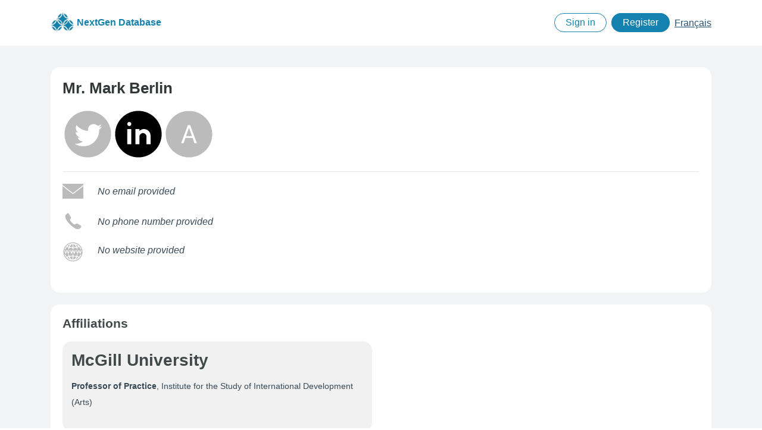

--- FILE ---
content_type: text/html; charset=utf-8
request_url: https://next-generation.herokuapp.com/en/profiles/26
body_size: 17607
content:
<!doctype html>
<html lang="en">
	<head>

		    <!-- Global site tag (gtag.js) - Google Analytics -->
    <script async src="https://www.googletagmanager.com/gtag/js?id=UA-9497688-2"></script>
    <script>
        window.dataLayer = window.dataLayer || [];
        function gtag(){dataLayer.push(arguments);}
        gtag('js', new Date());
        gtag('config', 'UA-9497688-2');
    </script>



	    <!-- Required meta tags -->
	    <meta charset="utf-8">
    	<meta name="viewport" content="width=device-width, initial-scale=1, shrink-to-fit=no">

		<meta name="csrf-param" content="authenticity_token" />
<meta name="csrf-token" content="EdjfAS8RJfgO5qXf+KaLpLeB4c9N0q6Mf5wanJfBSDoC4VJHJgrLmgbmQNWJUu1tUCj09PWwYkEvQ1eg+qUc1Q==" />
    	

    	<title>Profile Information | NextGen Database</title>

		<!-- Chartist.js Files -->
		<link rel="stylesheet" href="//cdn.jsdelivr.net/chartist.js/latest/chartist.min.css">
    	<script src="//cdn.jsdelivr.net/chartist.js/latest/chartist.min.js"></script>

		<!-- Required CSS files -->
    	<link rel="stylesheet" media="all" href="/assets/application-4531c06a0c4589f060bb4567f6a35cfbe0ea9a886dd6b2b69f7d6bf783913cf8.css" data-turbolinks-track="reload" />

		<!-- Required JavaScript file -->
		<script src="/assets/application-ee7b298252a93cd51cf58f5d6b74882fbc2cb2fdbe8dbc30c7243bfe8d648b95.js" data-turbolinks-track="reload"></script>

		<!-- Favicon -->
		<link rel="icon" type="image/png" href="/assets/favicon/favicon-03dc8e79f254f706863190238ef8c5b91e0beea2a9f41dbfc0477f7850b3202b.png" />

	</head>

	<body class="page ">

		
		<!--
			TO DO:
			Add translations!
		-->

		<!-- Start Accessibility Section -->
		<div class="global-accessibility">
			<nav>
				<ul>
					<li><a href="#cont">Skip to main content</a></li>
					<li><a href="#info">Skip to footer content</a></li>
				</ul>
			</nav>
		</div>
		<!-- End Accessibility Section -->


		<!--
	TO DO
	Add document structure
	Add custom navigation system
-->
<!-- Start Header Section -->

<!-- Start Global Header section -->
<div class="global-header">
	<header role="banner">
		<div class="container">
			<nav class="ng-navbar">

				<a class="ng-navbar-brand" href="/en/home">
					<img width="40" class="d-inline-block align-middle" alt="" src="/assets/brand/nextgen-database-logo-c8e2d4a8e7cfe9d218b8d1b87ff3f94418a67938c9e56ae7c7786a2da47b98bc.jpg" />
					NextGen Database
</a>
				<div class="ng-navbar-links-container">

					<ul class="ng-navbar-links-list">
						<li class="link-hide">
							<a href="/en/home">Home</a>
						</li>
						<li class="link-hide">
							<a href="/en/about">About</a>
						</li>
						<!--
						<li class="link-hide">
							<a href="/en/about">Terms and Conditions</a>
						</li>
						-->
						<!--
						<li class="link-hide">
							<a href="/en/about">Privacy</a>
						</li>
						-->
							<li class="link-show-btn-outline-primary">
								<a href="/users/sign_in?locale=en">Sign in</a>
							</li>
							<li class="link-show-btn-primary ml-lg-2">
								<a href="/users/sign_up?locale=en">Register</a>
							</li>

							<li class="ml-lg-2">
								<h4 class="sr-only">Language selection</h4>
									<span lang="fr"><a href="/fr/profiles/26">Français</a></span>
							</li>
					</ul>

				</div>
			</nav>
		</div>
	</header>
</div>


		<div class="global-main">
  			<div class="container">

				<main property="mainContentOfPage">

					
	<div class="profile-display">

	<div class="pd-container">

		<h1 name="cont" id="cont">
									Mr.
							Mark  Berlin</h1>


		<h2 class="sr-only">Contact Information</h2>

		<div class="sm-icons d-flex flex-nowrap">


		<svg xmlns="http://www.w3.org/2000/svg" x="0px" y="0px"
			width="85" height="85"
			viewBox="0 0 172 172"
			style=" fill:#000000;"><g xmlns="http://www.w3.org/2000/svg" transform=""><g font-family="none" font-size="none" font-weight="none" style="mix-blend-mode: normal" fill="none" fill-rule="nonzero" stroke="none" stroke-dasharray="" stroke-dashoffset="0" stroke-linecap="butt" stroke-linejoin="miter" stroke-miterlimit="10" stroke-width="1" text-anchor="none"><path fill="none" d="M 0 172 v -172 h 172 v 172 Z" /><g fill="#000000"><path d="M 86 6.88 c -43.6295 0 -79.12 35.4905 -79.12 79.12 c 0 43.6295 35.4905 79.12 79.12 79.12 c 43.6295 0 79.12 -35.4905 79.12 -79.12 c 0 -43.6295 -35.4905 -79.12 -79.12 -79.12 Z M 124.655 70.6026 c 0.0344 0.81184 0.05504 1.63744 0.05504 2.46648 c 0 25.1739 -19.1711 54.211 -54.2213 54.211 c -10.7603 0 -20.781 -3.15448 -29.209 -8.56216 c 1.48952 0.17888 2.99968 0.26488 4.54424 0.26488 c 8.93024 0 17.1484 -3.04096 23.6638 -8.1528 c -8.33856 -0.15136 -15.3699 -5.67256 -17.802 -13.2337 c 1.16616 0.2236 2.35984 0.344 3.59136 0.344 c 1.7372 0 3.4228 -0.23048 5.01552 -0.6708 c -8.71008 -1.75784 -15.277 -9.44968 -15.277 -18.6861 c 0 -0.08256 0 -0.16168 0 -0.2408 c 2.56968 1.4276 5.504 2.2876 8.63096 2.38736 c -5.11872 -3.4228 -8.47616 -9.25016 -8.47616 -15.8618 c 0 -3.4916 0.93568 -6.76304 2.57656 -9.58384 c 9.40152 11.5274 23.4436 19.1126 39.2779 19.9107 c -0.3268 -1.39664 -0.4988 -2.84832 -0.4988 -4.34128 c 0 -10.523 8.5312 -19.0542 19.0576 -19.0542 c 5.47992 0 10.4301 2.31168 13.9045 6.01656 c 4.33784 -0.85312 8.42112 -2.43896 12.1019 -4.61992 c -1.42072 4.44448 -4.44448 8.18032 -8.38328 10.5402 c 3.85968 -0.46784 7.52672 -1.48608 10.9495 -3.00312 c -2.55248 3.82184 -5.78264 7.18272 -9.50128 9.86936 Z" /></g></g></g>
		</svg>

		<a href="https://www.linkedin.com/in/mark-l-berlin-1a77a346" rel="external" target="_blank">
		<svg xmlns="http://www.w3.org/2000/svg" x="0px" y="0px"
			width="85" height="85"
			viewBox="0 0 172 172"
			style=" fill:#000000;"><g xmlns="http://www.w3.org/2000/svg" transform=""><g font-family="none" font-size="none" font-weight="none" style="mix-blend-mode: normal" fill="none" fill-rule="nonzero" stroke="none" stroke-dasharray="" stroke-dashoffset="0" stroke-linecap="butt" stroke-linejoin="miter" stroke-miterlimit="10" stroke-width="1" text-anchor="none"><path fill="none" d="M 0 172 v -172 h 172 v 172 Z" /><g fill="#000000"><path d="M 86 6.88 c -43.6261 0 -79.12 35.4905 -79.12 79.12 c 0 43.6295 35.4939 79.12 79.12 79.12 c 43.6261 0 79.12 -35.4905 79.12 -79.12 c 0 -43.6295 -35.4939 -79.12 -79.12 -79.12 Z M 61.92 120.4 h -13.76 v -51.6 h 13.76 Z M 55.04 58.48 c -3.8012 0 -6.88 -3.0788 -6.88 -6.88 c 0 -3.8012 3.0788 -6.88 6.88 -6.88 c 3.8012 0 6.88 3.0788 6.88 6.88 c 0 3.8012 -3.0788 6.88 -6.88 6.88 Z M 127.28 120.4 h -13.76 v -17.2 v -8.6 c 0 -6.622 -5.418 -12.04 -12.04 -12.04 c -6.622 0 -12.04 5.418 -12.04 12.04 v 25.8 h -13.76 v -51.6 h 13.76 v 6.24704 c 4.01792 -3.85968 9.46688 -6.24704 15.48 -6.24704 c 12.3496 0 22.36 10.0104 22.36 22.36 Z" /></g></g></g>
		</svg></a>


		<svg xmlns="http://www.w3.org/2000/svg" x="0px" y="0px"
			width="85" height="85"
			viewBox="0 0 172 172"
			class="disabled"
			style=" fill:#000000;"><g xmlns="http://www.w3.org/2000/svg" transform=""><g font-family="none" font-size="none" font-weight="none" style="mix-blend-mode: normal" fill="none" fill-rule="nonzero" stroke="none" stroke-dasharray="" stroke-dashoffset="0" stroke-linecap="butt" stroke-linejoin="miter" stroke-miterlimit="10" stroke-width="1" text-anchor="none"><path fill="none" d="M 0 172 v -172 h 172 v 172 Z" /><g fill="#000000"><path d="M 86 6.88 c -43.6983 0 -79.12 35.4217 -79.12 79.12 c 0 43.6983 35.4217 79.12 79.12 79.12 c 43.6983 0 79.12 -35.4217 79.12 -79.12 c 0 -43.6983 -35.4217 -79.12 -79.12 -79.12 Z M 82.1771 55.04 h 7.63921 l 22.8234 61.92 h -8.10258 l -6.22158 -17.7239 h -24.6311 l -6.22158 17.7239 h -8.10946 Z M 85.6574 65.0377 l -9.70183 27.6342 h 20.0889 l -9.70183 -27.6342 Z" /></g></g></g>
		</svg>

</div>


		<div class="contact-information">


		<ul class="list-unstyled">

			<li class="media align-items-center">
				<svg xmlns="http://www.w3.org/2000/svg" x="0px" y="0px"
						width="35" height="35"
						viewBox="0 0 50 50"
						class="mr-2 mr-md-4 disabled"
						style="fill:#000000;"><g xmlns="http://www.w3.org/2000/svg" id="surface1"><path style=" " d="M 0 7 L 0 9.875 L 25 29.7188 L 50 10.125 L 50 7 Z M 0 12.4063 L 0 43 L 50 43 L 50 12.6563 L 25.625 31.7813 C 25.4453 31.9219 25.2188 32 25 32 C 24.7813 32 24.5586 31.9258 24.375 31.7813 Z" /></g></svg>
				<div class="media-body">
					<h3 class="sr-only">Profile Email Address</h3>
						<span class="font-italic">No email provided</span>
				</div>
			</li>

			<li class="media my-3 align-items-center">
				<svg xmlns="http://www.w3.org/2000/svg" x="0px" y="0px"
					width="35" height="35"
					viewBox="0 0 30 30"
					class="mr-2 mr-md-4 disabled"
					><path xmlns="http://www.w3.org/2000/svg" d="M 21.225 17.889 c -0.406 -0.238 -0.905 -0.233 -1.309 0.007 l -2.046 1.219 c -0.458 0.273 -1.03 0.241 -1.45 -0.087 c -0.726 -0.567 -1.895 -1.521 -2.912 -2.538 c -1.017 -1.017 -1.971 -2.186 -2.538 -2.912 c -0.328 -0.42 -0.36 -0.992 -0.087 -1.45 l 1.219 -2.046 c 0.241 -0.404 0.243 -0.907 0.005 -1.313 L 9.105 3.641 c -0.291 -0.496 -0.869 -0.74 -1.428 -0.603 C 7.134 3.17 6.429 3.492 5.69 4.232 c -2.314 2.314 -3.543 6.217 5.159 14.919 s 12.604 7.474 14.919 5.159 c 0.741 -0.741 1.062 -1.447 1.195 -1.991 c 0.135 -0.558 -0.105 -1.132 -0.6 -1.422 C 25.127 20.174 22.461 18.613 21.225 17.889 Z" /></svg>
				<div class="media-body">
					<h3 class="sr-only">Profile Website</h3>
						<span class="font-italic">No phone number provided</span>
				</div>
			</li>

			<li class="media">
				<svg xmlns="http://www.w3.org/2000/svg" x="0px" y="0px"
					width="35" height="35"
					viewBox="0 0 50 50"
					class="mr-2 mr-md-4 disabled"
					style=" fill:#000000;"><g xmlns="http://www.w3.org/2000/svg" id="surface1"><path style=" " d="M 25 2 C 12.2969 2 2 12.2969 2 25 C 2 37.7031 12.2969 48 25 48 C 37.7031 48 48 37.7031 48 25 C 48 12.2969 37.7031 2 25 2 Z M 25 4 C 34.4922 4 42.5234 10.3359 45.1133 19 L 43.0156 19 C 42.293 16.8477 41.1992 14.8711 39.8086 13.1406 C 38.5 13.75 37.0469 14.2813 35.4531 14.7031 C 35.8867 16.0625 36.2461 17.4961 36.5 19 L 34.4766 19 C 34.2383 17.6523 33.9102 16.3711 33.5195 15.1602 C 31.168 15.6445 28.6172 15.918 26 15.9766 L 26 19 L 24 19 L 24 15.9766 C 21.3867 15.918 18.8359 15.6406 16.4844 15.1563 C 16.0898 16.3711 15.7617 17.6523 15.5234 19 L 13.5 19 C 13.7578 17.4961 14.1133 16.0625 14.5469 14.7031 C 12.957 14.2773 11.4961 13.75 10.1875 13.1406 C 8.80078 14.875 7.70703 16.8477 6.98438 19 L 4.88281 19 C 7.47656 10.3359 15.5078 4 25 4 Z M 24 6.10156 C 22.7578 6.34375 21.5547 7.03125 20.418 8.16797 C 19.1328 9.44922 18.0469 11.2031 17.1836 13.2656 C 19.3203 13.6836 21.6289 13.9219 24 13.9766 Z M 26 6.10156 L 26 13.9766 C 28.375 13.9219 30.6797 13.6836 32.8164 13.2617 C 31.9453 11.1797 30.8438 9.41016 29.543 8.125 C 28.418 7.01563 27.2266 6.34375 26 6.10156 Z M 18.707 7.08203 C 16.0039 8.03516 13.5781 9.58984 11.5898 11.5781 C 12.6992 12.0547 13.9102 12.4766 15.2227 12.8164 C 16.1445 10.5391 17.3164 8.57031 18.707 7.08203 Z M 31.2852 7.08203 C 32.6797 8.57031 33.8516 10.5391 34.7773 12.8164 C 36.0898 12.4766 37.3047 12.0586 38.4102 11.5781 C 36.4219 9.58984 33.9961 8.03516 31.2852 7.08203 Z M 4 21 L 6.10156 21 L 7.63281 26.4961 L 9.48438 21 L 11.9258 21 L 13.7031 26.5898 L 15.2656 21 L 17.3281 21 L 14.8633 29 L 12.6875 29 L 10.6641 23.0195 L 8.64844 29 L 6.42578 29 Z M 18.3359 21 L 20.4336 21 L 21.9648 26.4961 L 23.8242 21 L 26.2617 21 L 28.043 26.5898 L 29.5977 21 L 31.6641 21 L 29.1992 29 L 27.0234 29 L 25 23.0195 L 22.9844 29 L 20.7617 29 Z M 32.6211 21 L 34.7305 21 L 36.2656 26.4961 L 38.1289 21 L 40.5781 21 L 42.3633 26.5898 L 43.9258 21 L 46 21 L 43.5234 29 L 41.3438 29 L 39.3125 23.0195 L 37.2852 29 L 35.0547 29 Z M 34.4766 31 L 36.5 31 C 36.2422 32.5039 35.8867 33.9375 35.4531 35.2969 C 37.043 35.7227 38.5039 36.25 39.8125 36.8594 C 41.1992 35.125 42.2969 33.1484 43.0156 31 L 45.1133 31 C 42.5234 39.6602 34.4922 46 25 46 C 15.5078 46 7.47656 39.6641 4.88281 31 L 6.98438 31 C 7.70703 33.1523 8.80078 35.1289 10.1914 36.8594 C 11.5 36.25 12.9531 35.7188 14.5469 35.2969 C 14.1133 33.9375 13.7539 32.5039 13.5 31 L 15.5234 31 C 15.7617 32.3477 16.0898 33.6289 16.4805 34.8398 C 18.832 34.3555 21.3828 34.082 24 34.0234 L 24 31 L 26 31 L 26 34.0234 C 28.6133 34.082 31.1641 34.3594 33.5156 34.8438 C 33.9102 33.6289 34.2383 32.3477 34.4766 31 Z M 24 36.0234 C 21.6367 36.0781 19.3438 36.3164 17.2188 36.7344 C 18.8672 40.6445 21.2891 43.3516 24 43.8945 Z M 26 36.0234 L 26 43.8945 C 27.2422 43.6523 28.4453 42.9648 29.582 41.8281 C 30.8672 40.5508 31.9531 38.7969 32.8164 36.7344 C 30.6797 36.3164 28.3711 36.0781 26 36.0234 Z M 34.7773 37.1836 C 33.8555 39.4609 32.6836 41.4297 31.293 42.918 C 33.9961 41.9648 36.4219 40.4102 38.4102 38.4219 C 37.3008 37.9453 36.0898 37.5234 34.7773 37.1836 Z M 15.1914 37.1875 C 13.8906 37.5313 12.6836 37.9414 11.5859 38.418 C 13.5625 40.3906 15.9648 41.9375 18.6484 42.8945 C 17.2813 41.4258 16.1133 39.4766 15.1914 37.1875 Z" /></g></svg>
				<div class="media-body">
					<h3 class="sr-only">Profile Website</h3>
						<span class="font-italic">No website provided</span>
				</div>
			</li>
		</ul>

</div>


	</div>


	<section>

		<div class="pd-container">

			<h2>Affiliations</h2>

			<div class="affiliation-information">

	<div class="row">


			<div class="col-sm-6 col-md-6 mb-3 mb-sm-4">

				<div class="affiliation-card h-100 d-flex flex-column">

				<h3 class="affiliation-title">
						McGill University
				</h3>


					<ul class="list-unstyled">
							<li><div class="affiliation-position py-1">
									<strong>Professor of Practice</strong>, 
											Institute for the Study of International Development
												 (Arts)
								</div>
							</li>

					</ul>


				</div>
			</div>


	</div>

</div>


		</div>

	</section>


	<section>
		<div class="profile-display-research-container">

			<h2>Research Interests</h2>

			<dl>

				<dt>Sustainable Development Goals:</dt>
				<dd>
					<ul>
								<li><!--<span class="badge badge-pill badge-secondary">-->
										SDG 1 No poverty
								<!--</span>--></li>
								<li><!--<span class="badge badge-pill badge-secondary">-->
										SDG 10 Reduced inequalities
								<!--</span>--></li>
								<li><!--<span class="badge badge-pill badge-secondary">-->
										SDG 16 Peace, justice and strong institutions
								<!--</span>--></li>
					</ul>
				</dd>

				<dt>Sectors:</dt>
				<dd>
					<ul>

									<li>Human rights</li>
									<li>Judicial systems</li>
									<li>Law</li>

					</ul>
				</dd>


				<dt>Demographics:</dt>
				<dd>
					<ul>
							<li>No Demographics listed</li>
					</ul>
				</dd>

				<dt>Development Actors:</dt>
				<dd>
					<ul>
							<li>No Development Actors listed</li>
					</ul>
				</dd>


				<dt>Research Methods:</dt>
				<dd>
					<ul>
									<li>Qualitative</li>
									<li>Theoretical Research</li>
					</ul>
				</dd>


				<dt>Countries:</dt>
				<dd>
					<ul>
									<li>Canada</li>
					</ul>
				</dd>

				<dt>Subregion:</dt>
				<dd>
					<ul>
							<li>No Subregions listed</li>
					</ul>
				</dd>

				<dt>Regions:</dt>
				<dd>
					<ul>
							<li>No Regions listed</li>

					</ul>

				</dd>

			</dl>

		</div>

	</section>

</div>






				</main>
  			</div >

		</div>

		
		<!--
			TO DO
			Finish Footer Section

		-->

		<!--
		<footer class=" wb-navcurr-inited" id="wb-info">
			<div class="brand">
				<div class="container">
					<div class="row">
						<nav class="col-md-10 ftr-urlt-lnk">
							<h2 class="wb-inv">About this Web application</h2>
							<ul>
								<li><a href="https://www.canada.ca/en/contact.html">Contact information</a></li><li><a href="https://www.canada.ca/en/transparency/terms.html">Terms and conditions</a></li><li><a href="https://www.canada.ca/en/transparency/privacy.html">Privacy</a></li>
							</ul>
						</nav>
						<div class="col-xs-6 visible-sm visible-xs tofpg">
							<a href="#wb-cont">Top of Page <span class="glyphicon glyphicon-chevron-up"></span>
							</a>
						</div>
						<div class="col-xs-6 col-md-3 col-lg-2 text-right">
							<img alt="Symbol of the Government of Canada" src="../../../../gcweb/v4_0_30/assets/wmms-blk.svg">
						</div>
					</div>
				</div>
			</div>
		</footer>
		-->


		<!-- Start Footer Section -->
		<div class="global-footer">
			<footer>

				<h2>NextGen Database Footer Information</h2>

				<div class="gf-nav">
					<div class="container">

						<div class="row justify-content-between">

							<div class="col-md-6">

								<h3 class="gf-nav-brand">NextGen Database </h3>

								<ul class="gf-links-list">
									<li>
										<a href="/en/home">Home</a>
									</li>
									<li>
										<a href="/en/about">About</a>
									</li>
									<!--
									<li>
										<a href="/en/about">Terms and Conditions</a>
									</li>
									-->
									<!--
									<li>
										<a href="/en/about">Privacy</a>
									</li>
									-->
									<li>
										<h4 class="sr-only">Language selection</h4>
											<span class="fr"><a href="/fr/profiles/26">Français</a></span>
									</li>
								</ul>

							</div>
						</div>
					</div>
				</div>

				<div class="gf-copyright">
					<div class="container">
						<div class="row align-items-center">
							<div class="col-12">
								<h3 class="sr-only">Copyright Notice</h3>
								<p class="small">© 2017 - 2020 Canadian Council for International Co-operation (CCIC) | Canadian Association for the Study of International Development (CASID)</p>
							</div>
						</div>
					</div>
				</div>

			</footer>
		</div>
		<!-- End Footer Section -->



	</body>
</html>


--- FILE ---
content_type: application/javascript
request_url: https://next-generation.herokuapp.com/assets/application-ee7b298252a93cd51cf58f5d6b74882fbc2cb2fdbe8dbc30c7243bfe8d648b95.js
body_size: 209090
content:
!function(e,t){"use strict";"object"==typeof module&&"object"==typeof module.exports?module.exports=e.document?t(e,!0):function(e){if(!e.document)throw new Error("jQuery requires a window with a document");return t(e)}:t(e)}("undefined"!=typeof window?window:this,function(_,e){"use strict";function m(e,t,n){var r,i,o=(n=n||xe).createElement("script");if(o.text=e,t)for(r in Se)(i=t[r]||t.getAttribute&&t.getAttribute(r))&&o.setAttribute(r,i);n.head.appendChild(o).parentNode.removeChild(o)}function g(e){return null==e?e+"":"object"==typeof e||"function"==typeof e?fe[pe.call(e)]||"object":typeof e}function s(e){var t=!!e&&"length"in e&&e.length,n=g(e);return!be(e)&&!we(e)&&("array"===n||0===t||"number"==typeof t&&0<t&&t-1 in e)}function c(e,t){return e.nodeName&&e.nodeName.toLowerCase()===t.toLowerCase()}function t(e,n,r){return be(n)?_e.grep(e,function(e,t){return!!n.call(e,t,e)!==r}):n.nodeType?_e.grep(e,function(e){return e===n!==r}):"string"!=typeof n?_e.grep(e,function(e){return-1<he.call(n,e)!==r}):_e.filter(n,e,r)}function n(e,t){for(;(e=e[t])&&1!==e.nodeType;);return e}function u(e){var n={};return _e.each(e.match(Me)||[],function(e,t){n[t]=!0}),n}function d(e){return e}function h(e){throw e}function l(e,t,n,r){var i;try{e&&be(i=e.promise)?i.call(e).done(t).fail(n):e&&be(i=e.then)?i.call(e,t,n):t.apply(undefined,[e].slice(r))}catch(e){n.apply(undefined,[e])}}function r(){xe.removeEventListener("DOMContentLoaded",r),_.removeEventListener("load",r),_e.ready()}function i(e,t){return t.toUpperCase()}function f(e){return e.replace(He,"ms-").replace(Fe,i)}function o(){this.expando=_e.expando+o.uid++}function a(e){return"true"===e||"false"!==e&&("null"===e?null:e===+e+""?+e:$e.test(e)?JSON.parse(e):e)}function p(e,t,n){var r;if(n===undefined&&1===e.nodeType)if(r="data-"+t.replace(Ue,"-$&").toLowerCase(),"string"==typeof(n=e.getAttribute(r))){try{n=a(n)}catch(i){}We.set(e,t,n)}else n=undefined;return n}function v(e,t,n,r){var i,o,a=20,s=r?function(){return r.cur()}:function(){return _e.css(e,t,"")},l=s(),c=n&&n[3]||(_e.cssNumber[t]?"":"px"),u=e.nodeType&&(_e.cssNumber[t]||"px"!==c&&+l)&&Ve.exec(_e.css(e,t));if(u&&u[3]!==c){for(l/=2,c=c||u[3],u=+l||1;a--;)_e.style(e,t,u+c),(1-o)*(1-(o=s()/l||.5))<=0&&(a=0),u/=o;u*=2,_e.style(e,t,u+c),n=n||[]}return n&&(u=+u||+l||0,i=n[1]?u+(n[1]+1)*n[2]:+n[2],r&&(r.unit=c,r.start=u,r.end=i)),i}function y(e){var t,n=e.ownerDocument,r=e.nodeName,i=Je[r];return i||(t=n.body.appendChild(n.createElement(r)),i=_e.css(t,"display"),t.parentNode.removeChild(t),"none"===i&&(i="block"),Je[r]=i)}function b(e,t){for(var n,r,i=[],o=0,a=e.length;o<a;o++)(r=e[o]).style&&(n=r.style.display,t?("none"===n&&(i[o]=Be.get(r,"display")||null,i[o]||(r.style.display="")),""===r.style.display&&Qe(r)&&(i[o]=y(r))):"none"!==n&&(i[o]="none",Be.set(r,"display",n)));for(o=0;o<a;o++)null!=i[o]&&(e[o].style.display=i[o]);return e}function w(e,t){var n;return n="undefined"!=typeof e.getElementsByTagName?e.getElementsByTagName(t||"*"):"undefined"!=typeof e.querySelectorAll?e.querySelectorAll(t||"*"):[],t===undefined||t&&c(e,t)?_e.merge([e],n):n}function x(e,t){for(var n=0,r=e.length;n<r;n++)Be.set(e[n],"globalEval",!t||Be.get(t[n],"globalEval"))}function S(e,t,n,r,i){for(var o,a,s,l,c,u,d=t.createDocumentFragment(),h=[],f=0,p=e.length;f<p;f++)if((o=e[f])||0===o)if("object"===g(o))_e.merge(h,o.nodeType?[o]:o);else if(ot.test(o)){for(a=a||d.appendChild(t.createElement("div")),s=(nt.exec(o)||["",""])[1].toLowerCase(),l=it[s]||it._default,a.innerHTML=l[1]+_e.htmlPrefilter(o)+l[2],u=l[0];u--;)a=a.lastChild;_e.merge(h,a.childNodes),(a=d.firstChild).textContent=""}else h.push(t.createTextNode(o));for(d.textContent="",f=0;o=h[f++];)if(r&&-1<_e.inArray(o,r))i&&i.push(o);else if(c=Xe(o),a=w(d.appendChild(o),"script"),c&&x(a),n)for(u=0;o=a[u++];)rt.test(o.type||"")&&n.push(o);return d}function C(){return!0}function T(){return!1}function k(e,t){return e===D()==("focus"===t)}function D(){try{return xe.activeElement}catch(e){}}function E(e,t,n,r,i,o){var a,s;if("object"==typeof t){for(s in"string"!=typeof n&&(r=r||n,n=undefined),t)E(e,s,n,r,t[s],o);return e}if(null==r&&null==i?(i=n,r=n=undefined):null==i&&("string"==typeof n?(i=r,r=undefined):(i=r,r=n,n=undefined)),!1===i)i=T;else if(!i)return e;return 1===o&&(a=i,(i=function(e){return _e().off(e),a.apply(this,arguments)}).guid=a.guid||(a.guid=_e.guid++)),e.each(function(){_e.event.add(this,t,i,r,n)})}function A(e,i,o){o?(Be.set(e,i,!1),_e.event.add(e,i,{namespace:!1,handler:function(e){var t,n,r=Be.get(this,i);if(1&e.isTrigger&&this[i]){if(r.length)(_e.event.special[i]||{}).delegateType&&e.stopPropagation();else if(r=ce.call(arguments),Be.set(this,i,r),t=o(this,i),this[i](),r!==(n=Be.get(this,i))||t?Be.set(this,i,!1):n={},r!==n)return e.stopImmediatePropagation(),e.preventDefault(),n.value}else r.length&&(Be.set(this,i,{value:_e.event.trigger(_e.extend(r[0],_e.Event.prototype),r.slice(1),this)}),e.stopImmediatePropagation())}})):Be.get(e,i)===undefined&&_e.event.add(e,i,C)}function L(e,t){return c(e,"table")&&c(11!==t.nodeType?t:t.firstChild,"tr")&&_e(e).children("tbody")[0]||e}function I(e){return e.type=(null!==e.getAttribute("type"))+"/"+e.type,e}function N(e){return"true/"===(e.type||"").slice(0,5)?e.type=e.type.slice(5):e.removeAttribute("type"),e}function O(e,t){var n,r,i,o,a,s;if(1===t.nodeType){if(Be.hasData(e)&&(s=Be.get(e).events))for(i in Be.remove(t,"handle events"),s)for(n=0,r=s[i].length;n<r;n++)_e.event.add(t,i,s[i][n]);We.hasData(e)&&(o=We.access(e),a=_e.extend({},o),We.set(t,a))}}function M(e,t){var n=t.nodeName.toLowerCase();"input"===n&&tt.test(e.type)?t.checked=e.checked:"input"!==n&&"textarea"!==n||(t.defaultValue=e.defaultValue)}function P(n,r,i,o){r=ue(r);var e,t,a,s,l,c,u=0,d=n.length,h=d-1,f=r[0],p=be(f);if(p||1<d&&"string"==typeof f&&!ye.checkClone&&ut.test(f))return n.each(function(e){var t=n.eq(e);p&&(r[0]=f.call(this,e,t.html())),P(t,r,i,o)});if(d&&(t=(e=S(r,n[0].ownerDocument,!1,n,o)).firstChild,1===e.childNodes.length&&(e=t),t||o)){for(s=(a=_e.map(w(e,"script"),I)).length;u<d;u++)l=e,u!==h&&(l=_e.clone(l,!0,!0),s&&_e.merge(a,w(l,"script"))),i.call(n[u],l,u);if(s)for(c=a[a.length-1].ownerDocument,_e.map(a,N),u=0;u<s;u++)l=a[u],rt.test(l.type||"")&&!Be.access(l,"globalEval")&&_e.contains(c,l)&&(l.src&&"module"!==(l.type||"").toLowerCase()?_e._evalUrl&&!l.noModule&&_e._evalUrl(l.src,{nonce:l.nonce||l.getAttribute("nonce")},c):m(l.textContent.replace(dt,""),l,c))}return n}function R(e,t,n){for(var r,i=t?_e.filter(t,e):e,o=0;null!=(r=i[o]);o++)n||1!==r.nodeType||_e.cleanData(w(r)),r.parentNode&&(n&&Xe(r)&&x(w(r,"script")),r.parentNode.removeChild(r));return e}function j(e,t,n){var r,i,o,a,s=e.style;return(n=n||ft(e))&&(""!==(a=n.getPropertyValue(t)||n[t])||Xe(e)||(a=_e.style(e,t)),!ye.pixelBoxStyles()&&ht.test(a)&&mt.test(t)&&(r=s.width,i=s.minWidth,o=s.maxWidth,s.minWidth=s.maxWidth=s.width=a,a=n.width,s.width=r,s.minWidth=i,s.maxWidth=o)),a!==undefined?a+"":a}function H(e,t){return{get:function(){if(!e())return(this.get=t).apply(this,arguments);delete this.get}}}function F(e){for(var t=e[0].toUpperCase()+e.slice(1),n=gt.length;n--;)if((e=gt[n]+t)in vt)return e}function q(e){var t=_e.cssProps[e]||yt[e];return t||(e in vt?e:yt[e]=F(e)||e)}function B(e,t,n){var r=Ve.exec(t);return r?Math.max(0,r[2]-(n||0))+(r[3]||"px"):t}function W(e,t,n,r,i,o){var a="width"===t?1:0,s=0,l=0;if(n===(r?"border":"content"))return 0;for(;a<4;a+=2)"margin"===n&&(l+=_e.css(e,n+Ge[a],!0,i)),r?("content"===n&&(l-=_e.css(e,"padding"+Ge[a],!0,i)),"margin"!==n&&(l-=_e.css(e,"border"+Ge[a]+"Width",!0,i))):(l+=_e.css(e,"padding"+Ge[a],!0,i),"padding"!==n?l+=_e.css(e,"border"+Ge[a]+"Width",!0,i):s+=_e.css(e,"border"+Ge[a]+"Width",!0,i));return!r&&0<=o&&(l+=Math.max(0,Math.ceil(e["offset"+t[0].toUpperCase()+t.slice(1)]-o-l-s-.5))||0),l}function $(e,t,n){var r=ft(e),i=(!ye.boxSizingReliable()||n)&&"border-box"===_e.css(e,"boxSizing",!1,r),o=i,a=j(e,t,r),s="offset"+t[0].toUpperCase()+t.slice(1);if(ht.test(a)){if(!n)return a;a="auto"}return(!ye.boxSizingReliable()&&i||!ye.reliableTrDimensions()&&c(e,"tr")||"auto"===a||!parseFloat(a)&&"inline"===_e.css(e,"display",!1,r))&&e.getClientRects().length&&(i="border-box"===_e.css(e,"boxSizing",!1,r),(o=s in e)&&(a=e[s])),(a=parseFloat(a)||0)+W(e,t,n||(i?"border":"content"),o,r,a)+"px"}function U(e,t,n,r,i){return new U.prototype.init(e,t,n,r,i)}function z(){_t&&(!1===xe.hidden&&_.requestAnimationFrame?_.requestAnimationFrame(z):_.setTimeout(z,_e.fx.interval),_e.fx.tick())}function V(){return _.setTimeout(function(){Ct=undefined}),Ct=Date.now()}function G(e,t){var n,r=0,i={height:e};for(t=t?1:0;r<4;r+=2-t)i["margin"+(n=Ge[r])]=i["padding"+n]=e;return t&&(i.opacity=i.width=e),i}function Y(e,t,n){for(var r,i=(Q.tweeners[t]||[]).concat(Q.tweeners["*"]),o=0,a=i.length;o<a;o++)if(r=i[o].call(n,t,e))return r}function X(e,t,n){var r,i,o,a,s,l,c,u,d="width"in t||"height"in t,h=this,f={},p=e.style,m=e.nodeType&&Qe(e),g=Be.get(e,"fxshow");for(r in n.queue||(null==(a=_e._queueHooks(e,"fx")).unqueued&&(a.unqueued=0,s=a.empty.fire,a.empty.fire=function(){a.unqueued||s()}),a.unqueued++,h.always(function(){h.always(function(){a.unqueued--,_e.queue(e,"fx").length||a.empty.fire()})})),t)if(i=t[r],Dt.test(i)){if(delete t[r],o=o||"toggle"===i,i===(m?"hide":"show")){if("show"!==i||!g||g[r]===undefined)continue;m=!0}f[r]=g&&g[r]||_e.style(e,r)}if((l=!_e.isEmptyObject(t))||!_e.isEmptyObject(f))for(r in d&&1===e.nodeType&&(n.overflow=[p.overflow,p.overflowX,p.overflowY],null==(c=g&&g.display)&&(c=Be.get(e,"display")),"none"===(u=_e.css(e,"display"))&&(c?u=c:(b([e],!0),c=e.style.display||c,u=_e.css(e,"display"),b([e]))),("inline"===u||"inline-block"===u&&null!=c)&&"none"===_e.css(e,"float")&&(l||(h.done(function(){p.display=c}),null==c&&(u=p.display,c="none"===u?"":u)),p.display="inline-block")),n.overflow&&(p.overflow="hidden",h.always(function(){p.overflow=n.overflow[0],p.overflowX=n.overflow[1],p.overflowY=n.overflow[2]})),l=!1,f)l||(g?"hidden"in g&&(m=g.hidden):g=Be.access(e,"fxshow",{display:c}),o&&(g.hidden=!m),m&&b([e],!0),h.done(function(){for(r in m||b([e]),Be.remove(e,"fxshow"),f)_e.style(e,r,f[r])})),l=Y(m?g[r]:0,r,h),r in g||(g[r]=l.start,m&&(l.end=l.start,l.start=0))}function K(e,t){var n,r,i,o,a;for(n in e)if(i=t[r=f(n)],o=e[n],Array.isArray(o)&&(i=o[1],o=e[n]=o[0]),n!==r&&(e[r]=o,delete e[n]),(a=_e.cssHooks[r])&&"expand"in a)for(n in o=a.expand(o),delete e[r],o)n in e||(e[n]=o[n],t[n]=i);else t[r]=i}function Q(o,e,t){var n,a,r=0,i=Q.prefilters.length,s=_e.Deferred().always(function(){delete l.elem}),l=function(){if(a)return!1;for(var e=Ct||V(),t=Math.max(0,c.startTime+c.duration-e),n=1-(t/c.duration||0),r=0,i=c.tweens.length;r<i;r++)c.tweens[r].run(n);return s.notifyWith(o,[c,n,t]),n<1&&i?t:(i||s.notifyWith(o,[c,1,0]),s.resolveWith(o,[c]),!1)},c=s.promise({elem:o,props:_e.extend({},e),opts:_e.extend(!0,{specialEasing:{},easing:_e.easing._default},t),originalProperties:e,originalOptions:t,startTime:Ct||V(),duration:t.duration,tweens:[],createTween:function(e,t){var n=_e.Tween(o,c.opts,e,t,c.opts.specialEasing[e]||c.opts.easing);return c.tweens.push(n),n},stop:function(e){var t=0,n=e?c.tweens.length:0;if(a)return this;for(a=!0;t<n;t++)c.tweens[t].run(1);return e?(s.notifyWith(o,[c,1,0]),s.resolveWith(o,[c,e])):s.rejectWith(o,[c,e]),this}}),u=c.props;for(K(u,c.opts.specialEasing);r<i;r++)if(n=Q.prefilters[r].call(c,o,u,c.opts))return be(n.stop)&&(_e._queueHooks(c.elem,c.opts.queue).stop=n.stop.bind(n)),n;return _e.map(u,Y,c),be(c.opts.start)&&c.opts.start.call(o,c),c.progress(c.opts.progress).done(c.opts.done,c.opts.complete).fail(c.opts.fail).always(c.opts.always),_e.fx.timer(_e.extend(l,{elem:o,anim:c,queue:c.opts.queue})),c}function J(e){return(e.match(Me)||[]).join(" ")}function Z(e){return e.getAttribute&&e.getAttribute("class")||""}function ee(e){return Array.isArray(e)?e:"string"==typeof e&&e.match(Me)||[]}function te(n,e,r,i){var t;if(Array.isArray(e))_e.each(e,function(e,t){r||Ft.test(n)?i(n,t):te(n+"["+("object"==typeof t&&null!=t?e:"")+"]",t,r,i)});else if(r||"object"!==g(e))i(n,e);else for(t in e)te(n+"["+t+"]",e[t],r,i)}function ne(o){return function(e,t){"string"!=typeof e&&(t=e,e="*");var n,r=0,i=e.toLowerCase().match(Me)||[];if(be(t))for(;n=i[r++];)"+"===n[0]?(n=n.slice(1)||"*",(o[n]=o[n]||[]).unshift(t)):(o[n]=o[n]||[]).push(t)}}function re(t,i,o,a){function s(e){var r;return l[e]=!0,_e.each(t[e]||[],function(e,t){var n=t(i,o,a);return"string"!=typeof n||c||l[n]?c?!(r=n):void 0:(i.dataTypes.unshift(n),s(n),!1)}),r}var l={},c=t===Qt;return s(i.dataTypes[0])||!l["*"]&&s("*")}function ie(e,t){var n,r,i=_e.ajaxSettings.flatOptions||{};for(n in t)t[n]!==undefined&&((i[n]?e:r||(r={}))[n]=t[n]);return r&&_e.extend(!0,e,r),e}function oe(e,t,n){for(var r,i,o,a,s=e.contents,l=e.dataTypes;"*"===l[0];)l.shift(),r===undefined&&(r=e.mimeType||t.getResponseHeader("Content-Type"));if(r)for(i in s)if(s[i]&&s[i].test(r)){l.unshift(i);break}if(l[0]in n)o=l[0];else{for(i in n){if(!l[0]||e.converters[i+" "+l[0]]){o=i;break}a||(a=i)}o=o||a}if(o)return o!==l[0]&&l.unshift(o),n[o]}function ae(e,t,n,r){var i,o,a,s,l,c={},u=e.dataTypes.slice();if(u[1])for(a in e.converters)c[a.toLowerCase()]=e.converters[a];for(o=u.shift();o;)if(e.responseFields[o]&&(n[e.responseFields[o]]=t),!l&&r&&e.dataFilter&&(t=e.dataFilter(t,e.dataType)),l=o,o=u.shift())if("*"===o)o=l;else if("*"!==l&&l!==o){if(!(a=c[l+" "+o]||c["* "+o]))for(i in c)if((s=i.split(" "))[1]===o&&(a=c[l+" "+s[0]]||c["* "+s[0]])){!0===a?a=c[i]:!0!==c[i]&&(o=s[0],u.unshift(s[1]));break}if(!0!==a)if(a&&e["throws"])t=a(t);else try{t=a(t)}catch(d){return{state:"parsererror",error:a?d:"No conversion from "+l+" to "+o}}}return{state:"success",data:t}}var se=[],le=Object.getPrototypeOf,ce=se.slice,ue=se.flat?function(e){return se.flat.call(e)}:function(e){return se.concat.apply([],e)},de=se.push,he=se.indexOf,fe={},pe=fe.toString,me=fe.hasOwnProperty,ge=me.toString,ve=ge.call(Object),ye={},be=function be(e){return"function"==typeof e&&"number"!=typeof e.nodeType},we=function we(e){return null!=e&&e===e.window},xe=_.document,Se={type:!0,src:!0,nonce:!0,noModule:!0},Ce="3.5.1",_e=function(e,t){return new _e.fn.init(e,t)};_e.fn=_e.prototype={jquery:Ce,constructor:_e,length:0,toArray:function(){return ce.call(this)},get:function(e){return null==e?ce.call(this):e<0?this[e+this.length]:this[e]},pushStack:function(e){var t=_e.merge(this.constructor(),e);return t.prevObject=this,t},each:function(e){return _e.each(this,e)},map:function(n){return this.pushStack(_e.map(this,function(e,t){return n.call(e,t,e)}))},slice:function(){return this.pushStack(ce.apply(this,arguments))},first:function(){return this.eq(0)},last:function(){return this.eq(-1)},even:function(){return this.pushStack(_e.grep(this,function(e,t){return(t+1)%2}))},odd:function(){return this.pushStack(_e.grep(this,function(e,t){return t%2}))},eq:function(e){var t=this.length,n=+e+(e<0?t:0);return this.pushStack(0<=n&&n<t?[this[n]]:[])},end:function(){return this.prevObject||this.constructor()},push:de,sort:se.sort,splice:se.splice},_e.extend=_e.fn.extend=function(e){var t,n,r,i,o,a,s=e||{},l=1,c=arguments.length,u=!1;for("boolean"==typeof s&&(u=s,s=arguments[l]||{},l++),"object"==typeof s||be(s)||(s={}),l===c&&(s=this,l--);l<c;l++)if(null!=(t=arguments[l]))for(n in t)i=t[n],"__proto__"!==n&&s!==i&&(u&&i&&(_e.isPlainObject(i)||(o=Array.isArray(i)))?(r=s[n],a=o&&!Array.isArray(r)?[]:o||_e.isPlainObject(r)?r:{},o=!1,s[n]=_e.extend(u,a,i)):i!==undefined&&(s[n]=i));return s},_e.extend({expando:"jQuery"+(Ce+Math.random()).replace(/\D/g,""),isReady:!0,error:function(e){throw new Error(e)},noop:function(){},isPlainObject:function(e){var t,n;return!(!e||"[object Object]"!==pe.call(e))&&(!(t=le(e))||"function"==typeof(n=me.call(t,"constructor")&&t.constructor)&&ge.call(n)===ve)},isEmptyObject:function(e){var t;for(t in e)return!1;return!0},globalEval:function(e,t,n){m(e,{nonce:t&&t.nonce},n)},each:function(e,t){var n,r=0;if(s(e))for(n=e.length;r<n&&!1!==t.call(e[r],r,e[r]);r++);else for(r in e)if(!1===t.call(e[r],r,e[r]))break;return e},makeArray:function(e,t){var n=t||[];return null!=e&&(s(Object(e))?_e.merge(n,"string"==typeof e?[e]:e):de.call(n,e)),n},inArray:function(e,t,n){return null==t?-1:he.call(t,e,n)},merge:function(e,t){for(var n=+t.length,r=0,i=e.length;r<n;r++)e[i++]=t[r];return e.length=i,e},grep:function(e,t,n){for(var r=[],i=0,o=e.length,a=!n;i<o;i++)!t(e[i],i)!==a&&r.push(e[i]);return r},map:function(e,t,n){var r,i,o=0,a=[];if(s(e))for(r=e.length;o<r;o++)null!=(i=t(e[o],o,n))&&a.push(i);else for(o in e)null!=(i=t(e[o],o,n))&&a.push(i);return ue(a)},guid:1,support:ye}),"function"==typeof Symbol&&(_e.fn[Symbol.iterator]=se[Symbol.iterator]),_e.each("Boolean Number String Function Array Date RegExp Object Error Symbol".split(" "),function(e,t){fe["[object "+t+"]"]=t.toLowerCase()});var Te=function(n){function w(e,t,n,r){var i,o,a,s,l,c,u,d=t&&t.ownerDocument,h=t?t.nodeType:9;if(n=n||[],"string"!=typeof e||!e||1!==h&&9!==h&&11!==h)return n;if(!r&&(N(t),t=t||O,P)){if(11!==h&&(l=be.exec(e)))if(i=l[1]){if(9===h){if(!(a=t.getElementById(i)))return n;if(a.id===i)return n.push(a),n}else if(d&&(a=d.getElementById(i))&&F(t,a)&&a.id===i)return n.push(a),n}else{if(l[2])return Z.apply(n,t.getElementsByTagName(e)),n;if((i=l[3])&&S.getElementsByClassName&&t.getElementsByClassName)return Z.apply(n,t.getElementsByClassName(i)),n}if(S.qsa&&!G[e+" "]&&(!R||!R.test(e))&&(1!==h||"object"!==t.nodeName.toLowerCase())){if(u=e,d=t,1===h&&(de.test(e)||ue.test(e))){for((d=we.test(e)&&p(t.parentNode)||t)===t&&S.scope||((s=t.getAttribute("id"))?s=s.replace(Ce,_e):t.setAttribute("id",s=q)),o=(c=k(e)).length;o--;)c[o]=(s?"#"+s:":scope")+" "+m(c[o]);u=c.join(",")}try{return Z.apply(n,d.querySelectorAll(u)),n}catch(f){G(e,!0)}finally{s===q&&t.removeAttribute("id")}}}return E(e.replace(le,"$1"),t,n,r)}function e(){function n(e,t){return r.push(e+" ")>C.cacheLength&&delete n[r.shift()],n[e+" "]=t}var r=[];return n}function l(e){return e[q]=!0,e}function i(e){var t=O.createElement("fieldset");try{return!!e(t)}catch(n){return!1}finally{t.parentNode&&t.parentNode.removeChild(t),t=null}}function t(e,t){for(var n=e.split("|"),r=n.length;r--;)C.attrHandle[n[r]]=t}function c(e,t){var n=t&&e,r=n&&1===e.nodeType&&1===t.nodeType&&e.sourceIndex-t.sourceIndex;if(r)return r;if(n)for(;n=n.nextSibling;)if(n===t)return-1;return e?1:-1}function r(t){return function(e){return"input"===e.nodeName.toLowerCase()&&e.type===t}}function o(n){return function(e){var t=e.nodeName.toLowerCase();return("input"===t||"button"===t)&&e.type===n}}function a(t){return function(e){return"form"in e?e.parentNode&&!1===e.disabled?"label"in e?"label"in e.parentNode?e.parentNode.disabled===t:e.disabled===t:e.isDisabled===t||e.isDisabled!==!t&&ke(e)===t:e.disabled===t:"label"in e&&e.disabled===t}}function s(a){return l(function(o){return o=+o,l(function(e,t){for(var n,r=a([],e.length,o),i=r.length;i--;)e[n=r[i]]&&(e[n]=!(t[n]=e[n]))})})}function p(e){return e&&"undefined"!=typeof e.getElementsByTagName&&e}function u(){}function m(e){for(var t=0,n=e.length,r="";t<n;t++)r+=e[t].value;return r}function d(s,e,t){var l=e.dir,c=e.next,u=c||l,d=t&&"parentNode"===u,h=$++;return e.first?function(e,t,n){for(;e=e[l];)if(1===e.nodeType||d)return s(e,t,n);return!1}:function(e,t,n){var r,i,o,a=[W,h];if(n){for(;e=e[l];)if((1===e.nodeType||d)&&s(e,t,n))return!0}else for(;e=e[l];)if(1===e.nodeType||d)if(i=(o=e[q]||(e[q]={}))[e.uniqueID]||(o[e.uniqueID]={}),c&&c===e.nodeName.toLowerCase())e=e[l]||e;else{if((r=i[u])&&r[0]===W&&r[1]===h)return a[2]=r[2];if((i[u]=a)[2]=s(e,t,n))return!0}return!1}}function h(i){return 1<i.length?function(e,t,n){for(var r=i.length;r--;)if(!i[r](e,t,n))return!1;return!0}:i[0]}function y(e,t,n){for(var r=0,i=t.length;r<i;r++)w(e,t[r],n);return n}function x(e,t,n,r,i){for(var o,a=[],s=0,l=e.length,c=null!=t;s<l;s++)(o=e[s])&&(n&&!n(o,r,i)||(a.push(o),c&&t.push(s)));return a}function b(f,p,m,g,v,e){return g&&!g[q]&&(g=b(g)),v&&!v[q]&&(v=b(v,e)),l(function(e,t,n,r){var i,o,a,s=[],l=[],c=t.length,u=e||y(p||"*",n.nodeType?[n]:n,[]),d=!f||!e&&p?u:x(u,s,f,n,r),h=m?v||(e?f:c||g)?[]:t:d;if(m&&m(d,h,n,r),g)for(i=x(h,l),g(i,[],n,r),o=i.length;o--;)(a=i[o])&&(h[l[o]]=!(d[l[o]]=a));if(e){if(v||f){if(v){for(i=[],o=h.length;o--;)(a=h[o])&&i.push(d[o]=a);v(null,h=[],i,r)}for(o=h.length;o--;)(a=h[o])&&-1<(i=v?te(e,a):s[o])&&(e[i]=!(t[i]=a))}}else h=x(h===t?h.splice(c,h.length):h),v?v(null,t,h,r):Z.apply(t,h)})}function f(e){for(var i,t,n,r=e.length,o=C.relative[e[0].type],a=o||C.relative[" "],s=o?1:0,l=d(function(e){return e===i},a,!0),c=d(function(e){return-1<te(i,e)},a,!0),u=[function(e,t,n){var r=!o&&(n||t!==A)||((i=t).nodeType?l(e,t,n):c(e,t,n));return i=null,r}];s<r;s++)if(t=C.relative[e[s].type])u=[d(h(u),t)];else{if((t=C.filter[e[s].type].apply(null,e[s].matches))[q]){for(n=++s;n<r&&!C.relative[e[n].type];n++);return b(1<s&&h(u),1<s&&m(e.slice(0,s-1).concat({value:" "===e[s-2].type?"*":""})).replace(le,"$1"),t,s<n&&f(e.slice(s,n)),n<r&&f(e=e.slice(n)),n<r&&m(e))}u.push(t)}return h(u)}function g(g,v){var y=0<v.length,b=0<g.length,e=function(e,t,n,r,i){var o,a,s,l=0,c="0",u=e&&[],d=[],h=A,f=e||b&&C.find.TAG("*",i),p=W+=null==h?1:Math.random()||.1,m=f.length;for(i&&(A=t==O||t||i);c!==m&&null!=(o=f[c]);c++){if(b&&o){for(a=0,t||o.ownerDocument==O||(N(o),n=!P);s=g[a++];)if(s(o,t||O,n)){r.push(o);break}i&&(W=p)}y&&((o=!s&&o)&&l--,e&&u.push(o))}if(l+=c,y&&c!==l){for(a=0;s=v[a++];)s(u,d,t,n);if(e){if(0<l)for(;c--;)u[c]||d[c]||(d[c]=Q.call(r));d=x(d)}Z.apply(r,d),i&&!e&&0<d.length&&1<l+v.length&&w.uniqueSort(r)}return i&&(W=p,A=h),u};return y?l(e):e}var v,S,C,_,T,k,D,E,A,L,I,N,O,M,P,R,j,H,F,q="sizzle"+1*new Date,B=n.document,W=0,$=0,U=e(),z=e(),V=e(),G=e(),Y=function(e,t){return e===t&&(I=!0),0},X={}.hasOwnProperty,K=[],Q=K.pop,J=K.push,Z=K.push,ee=K.slice,te=function(e,t){for(var n=0,r=e.length;n<r;n++)if(e[n]===t)return n;return-1},ne="checked|selected|async|autofocus|autoplay|controls|defer|disabled|hidden|ismap|loop|multiple|open|readonly|required|scoped",re="[\\x20\\t\\r\\n\\f]",ie="(?:\\\\[\\da-fA-F]{1,6}"+re+"?|\\\\[^\\r\\n\\f]|[\\w-]|[^\0-\\x7f])+",oe="\\["+re+"*("+ie+")(?:"+re+"*([*^$|!~]?=)"+re+"*(?:'((?:\\\\.|[^\\\\'])*)'|\"((?:\\\\.|[^\\\\\"])*)\"|("+ie+"))|)"+re+"*\\]",ae=":("+ie+")(?:\\((('((?:\\\\.|[^\\\\'])*)'|\"((?:\\\\.|[^\\\\\"])*)\")|((?:\\\\.|[^\\\\()[\\]]|"+oe+")*)|.*)\\)|)",se=new RegExp(re+"+","g"),le=new RegExp("^"+re+"+|((?:^|[^\\\\])(?:\\\\.)*)"+re+"+$","g"),ce=new RegExp("^"+re+"*,"+re+"*"),ue=new RegExp("^"+re+"*([>+~]|"+re+")"+re+"*"),de=new RegExp(re+"|>"),he=new RegExp(ae),fe=new RegExp("^"+ie+"$"),pe={ID:new RegExp("^#("+ie+")"),CLASS:new RegExp("^\\.("+ie+")"),TAG:new RegExp("^("+ie+"|[*])"),ATTR:new RegExp("^"+oe),PSEUDO:new RegExp("^"+ae),CHILD:new RegExp("^:(only|first|last|nth|nth-last)-(child|of-type)(?:\\("+re+"*(even|odd|(([+-]|)(\\d*)n|)"+re+"*(?:([+-]|)"+re+"*(\\d+)|))"+re+"*\\)|)","i"),bool:new RegExp("^(?:"+ne+")$","i"),needsContext:new RegExp("^"+re+"*[>+~]|:(even|odd|eq|gt|lt|nth|first|last)(?:\\("+re+"*((?:-\\d)?\\d*)"+re+"*\\)|)(?=[^-]|$)","i")},me=/HTML$/i,ge=/^(?:input|select|textarea|button)$/i,ve=/^h\d$/i,ye=/^[^{]+\{\s*\[native \w/,be=/^(?:#([\w-]+)|(\w+)|\.([\w-]+))$/,we=/[+~]/,xe=new RegExp("\\\\[\\da-fA-F]{1,6}"+re+"?|\\\\([^\\r\\n\\f])","g"),Se=function(e,t){var n="0x"+e.slice(1)-65536;return t||(n<0?String.fromCharCode(n+65536):String.fromCharCode(n>>10|55296,1023&n|56320))},Ce=/([\0-\x1f\x7f]|^-?\d)|^-$|[^\0-\x1f\x7f-\uFFFF\w-]/g,_e=function(e,t){return t?"\0"===e?"\ufffd":e.slice(0,-1)+"\\"+e.charCodeAt(e.length-1).toString(16)+" ":"\\"+e},Te=function(){N()},ke=d(function(e){return!0===e.disabled&&"fieldset"===e.nodeName.toLowerCase()},{dir:"parentNode",next:"legend"});try{Z.apply(K=ee.call(B.childNodes),B.childNodes),K[B.childNodes.length].nodeType}catch(De){Z={apply:K.length?function(e,t){J.apply(e,ee.call(t))}:function(e,t){for(var n=e.length,r=0;e[n++]=t[r++];);e.length=n-1}}}for(v in S=w.support={},T=w.isXML=function(e){var t=e.namespaceURI,n=(e.ownerDocument||e).documentElement;return!me.test(t||n&&n.nodeName||"HTML")},N=w.setDocument=function(e){var t,n,r=e?e.ownerDocument||e:B;return r!=O&&9===r.nodeType&&r.documentElement&&(M=(O=r).documentElement,P=!T(O),B!=O&&(n=O.defaultView)&&n.top!==n&&(n.addEventListener?n.addEventListener("unload",Te,!1):n.attachEvent&&n.attachEvent("onunload",Te)),S.scope=i(function(e){return M.appendChild(e).appendChild(O.createElement("div")),"undefined"!=typeof e.querySelectorAll&&!e.querySelectorAll(":scope fieldset div").length}),S.attributes=i(function(e){return e.className="i",!e.getAttribute("className")}),S.getElementsByTagName=i(function(e){return e.appendChild(O.createComment("")),!e.getElementsByTagName("*").length}),S.getElementsByClassName=ye.test(O.getElementsByClassName),S.getById=i(function(e){return M.appendChild(e).id=q,!O.getElementsByName||!O.getElementsByName(q).length}),S.getById?(C.filter.ID=function(e){var t=e.replace(xe,Se);return function(e){return e.getAttribute("id")===t}},C.find.ID=function(e,t){if("undefined"!=typeof t.getElementById&&P){var n=t.getElementById(e);return n?[n]:[]}}):(C.filter.ID=function(e){var n=e.replace(xe,Se);return function(e){var t="undefined"!=typeof e.getAttributeNode&&e.getAttributeNode("id");return t&&t.value===n}},C.find.ID=function(e,t){if("undefined"!=typeof t.getElementById&&P){var n,r,i,o=t.getElementById(e);if(o){if((n=o.getAttributeNode("id"))&&n.value===e)return[o];for(i=t.getElementsByName(e),r=0;o=i[r++];)if((n=o.getAttributeNode("id"))&&n.value===e)return[o]}return[]}}),C.find.TAG=S.getElementsByTagName?function(e,t){return"undefined"!=typeof t.getElementsByTagName?t.getElementsByTagName(e):S.qsa?t.querySelectorAll(e):void 0}:function(e,t){var n,r=[],i=0,o=t.getElementsByTagName(e);if("*"!==e)return o;for(;n=o[i++];)1===n.nodeType&&r.push(n);return r},C.find.CLASS=S.getElementsByClassName&&function(e,t){if("undefined"!=typeof t.getElementsByClassName&&P)return t.getElementsByClassName(e)},j=[],R=[],(S.qsa=ye.test(O.querySelectorAll))&&(i(function(e){var t;M.appendChild(e).innerHTML="<a id='"+q+"'></a><select id='"+q+"-\r\\' msallowcapture=''><option selected=''></option></select>",e.querySelectorAll("[msallowcapture^='']").length&&R.push("[*^$]="+re+"*(?:''|\"\")"),e.querySelectorAll("[selected]").length||R.push("\\["+re+"*(?:value|"+ne+")"),e.querySelectorAll("[id~="+q+"-]").length||R.push("~="),(t=O.createElement("input")).setAttribute("name",""),e.appendChild(t),e.querySelectorAll("[name='']").length||R.push("\\["+re+"*name"+re+"*="+re+"*(?:''|\"\")"),e.querySelectorAll(":checked").length||R.push(":checked"),e.querySelectorAll("a#"+q+"+*").length||R.push(".#.+[+~]"),e.querySelectorAll("\\\f"),R.push("[\\r\\n\\f]")}),i(function(e){e.innerHTML="<a href='' disabled='disabled'></a><select disabled='disabled'><option/></select>";var t=O.createElement("input");t.setAttribute("type","hidden"),e.appendChild(t).setAttribute("name","D"),e.querySelectorAll("[name=d]").length&&R.push("name"+re+"*[*^$|!~]?="),2!==e.querySelectorAll(":enabled").length&&R.push(":enabled",":disabled"),M.appendChild(e).disabled=!0,2!==e.querySelectorAll(":disabled").length&&R.push(":enabled",":disabled"),e.querySelectorAll("*,:x"),R.push(",.*:")})),(S.matchesSelector=ye.test(H=M.matches||M.webkitMatchesSelector||M.mozMatchesSelector||M.oMatchesSelector||M.msMatchesSelector))&&i(function(e){S.disconnectedMatch=H.call(e,"*"),H.call(e,"[s!='']:x"),j.push("!=",ae)}),R=R.length&&new RegExp(R.join("|")),j=j.length&&new RegExp(j.join("|")),t=ye.test(M.compareDocumentPosition),F=t||ye.test(M.contains)?function(e,t){var n=9===e.nodeType?e.documentElement:e,r=t&&t.parentNode;return e===r||!(!r||1!==r.nodeType||!(n.contains?n.contains(r):e.compareDocumentPosition&&16&e.compareDocumentPosition(r)))}:function(e,t){if(t)for(;t=t.parentNode;)if(t===e)return!0;return!1},Y=t?function(e,t){if(e===t)return I=!0,0;var n=!e.compareDocumentPosition-!t.compareDocumentPosition;return n||(1&(n=(e.ownerDocument||e)==(t.ownerDocument||t)?e.compareDocumentPosition(t):1)||!S.sortDetached&&t.compareDocumentPosition(e)===n?e==O||e.ownerDocument==B&&F(B,e)?-1:t==O||t.ownerDocument==B&&F(B,t)?1:L?te(L,e)-te(L,t):0:4&n?-1:1)}:function(e,t){if(e===t)return I=!0,0;var n,r=0,i=e.parentNode,o=t.parentNode,a=[e],s=[t];if(!i||!o)return e==O?-1:t==O?1:i?-1:o?1:L?te(L,e)-te(L,t):0;if(i===o)return c(e,t);for(n=e;n=n.parentNode;)a.unshift(n);for(n=t;n=n.parentNode;)s.unshift(n);for(;a[r]===s[r];)r++;return r?c(a[r],s[r]):a[r]==B?-1:s[r]==B?1:0}),O},w.matches=function(e,t){return w(e,null,null,t)},w.matchesSelector=function(e,t){if(N(e),S.matchesSelector&&P&&!G[t+" "]&&(!j||!j.test(t))&&(!R||!R.test(t)))try{var n=H.call(e,t);if(n||S.disconnectedMatch||e.document&&11!==e.document.nodeType)return n}catch(De){G(t,!0)}return 0<w(t,O,null,[e]).length},w.contains=function(e,t){return(e.ownerDocument||e)!=O&&N(e),F(e,t)},w.attr=function(e,t){(e.ownerDocument||e)!=O&&N(e);var n=C.attrHandle[t.toLowerCase()],r=n&&X.call(C.attrHandle,t.toLowerCase())?n(e,t,!P):undefined;return r!==undefined?r:S.attributes||!P?e.getAttribute(t):(r=e.getAttributeNode(t))&&r.specified?r.value:null},w.escape=function(e){return(e+"").replace(Ce,_e)},w.error=function(e){throw new Error("Syntax error, unrecognized expression: "+e)},w.uniqueSort=function(e){var t,n=[],r=0,i=0;if(I=!S.detectDuplicates,L=!S.sortStable&&e.slice(0),e.sort(Y),I){for(;t=e[i++];)t===e[i]&&(r=n.push(i));for(;r--;)e.splice(n[r],1)}return L=null,e},_=w.getText=function(e){var t,n="",r=0,i=e.nodeType;if(i){if(1===i||9===i||11===i){if("string"==typeof e.textContent)return e.textContent;for(e=e.firstChild;e;e=e.nextSibling)n+=_(e)}else if(3===i||4===i)return e.nodeValue}else for(;t=e[r++];)n+=_(t);return n},(C=w.selectors={cacheLength:50,createPseudo:l,match:pe,attrHandle:{},find:{},relative:{">":{dir:"parentNode",first:!0}," ":{dir:"parentNode"},"+":{dir:"previousSibling",first:!0},"~":{dir:"previousSibling"}},preFilter:{ATTR:function(e){return e[1]=e[1].replace(xe,Se),e[3]=(e[3]||e[4]||e[5]||"").replace(xe,Se),"~="===e[2]&&(e[3]=" "+e[3]+" "),e.slice(0,4)},CHILD:function(e){return e[1]=e[1].toLowerCase(),"nth"===e[1].slice(0,3)?(e[3]||w.error(e[0]),e[4]=+(e[4]?e[5]+(e[6]||1):2*("even"===e[3]||"odd"===e[3])),e[5]=+(e[7]+e[8]||"odd"===e[3])):e[3]&&w.error(e[0]),e},PSEUDO:function(e){var t,n=!e[6]&&e[2];return pe.CHILD.test(e[0])?null:(e[3]?e[2]=e[4]||e[5]||"":n&&he.test(n)&&(t=k(n,!0))&&(t=n.indexOf(")",n.length-t)-n.length)&&(e[0]=e[0].slice(0,t),e[2]=n.slice(0,t)),e.slice(0,3))}},filter:{TAG:function(e){var t=e.replace(xe,Se).toLowerCase();return"*"===e?function(){return!0}:function(e){return e.nodeName&&e.nodeName.toLowerCase()===t}},CLASS:function(e){var t=U[e+" "];return t||(t=new RegExp("(^|"+re+")"+e+"("+re+"|$)"))&&U(e,function(e){return t.test("string"==typeof e.className&&e.className||"undefined"!=typeof e.getAttribute&&e.getAttribute("class")||"")})},ATTR:function(n,r,i){return function(e){var t=w.attr(e,n);return null==t?"!="===r:!r||(t+="","="===r?t===i:"!="===r?t!==i:"^="===r?i&&0===t.indexOf(i):"*="===r?i&&-1<t.indexOf(i):"$="===r?i&&t.slice(-i.length)===i:"~="===r?-1<(" "+t.replace(se," ")+" ").indexOf(i):"|="===r&&(t===i||t.slice(0,i.length+1)===i+"-"))}},CHILD:function(p,e,t,m,g){var v="nth"!==p.slice(0,3),y="last"!==p.slice(-4),b="of-type"===e;return 1===m&&0===g?function(e){return!!e.parentNode}:function(e,t,n){var r,i,o,a,s,l,c=v!==y?"nextSibling":"previousSibling",u=e.parentNode,d=b&&e.nodeName.toLowerCase(),h=!n&&!b,f=!1;if(u){if(v){for(;c;){for(a=e;a=a[c];)if(b?a.nodeName.toLowerCase()===d:1===a.nodeType)return!1;l=c="only"===p&&!l&&"nextSibling"}return!0}if(l=[y?u.firstChild:u.lastChild],y&&h){for(f=(s=(r=(i=(o=(a=u)[q]||(a[q]={}))[a.uniqueID]||(o[a.uniqueID]={}))[p]||[])[0]===W&&r[1])&&r[2],a=s&&u.childNodes[s];a=++s&&a&&a[c]||(f=s=0)||l.pop();)if(1===a.nodeType&&++f&&a===e){i[p]=[W,s,f];break}}else if(h&&(f=s=(r=(i=(o=(a=e)[q]||(a[q]={}))[a.uniqueID]||(o[a.uniqueID]={}))[p]||[])[0]===W&&r[1]),!1===f)for(;(a=++s&&a&&a[c]||(f=s=0)||l.pop())&&((b?a.nodeName.toLowerCase()!==d:1!==a.nodeType)||!++f||(h&&((i=(o=a[q]||(a[q]={}))[a.uniqueID]||(o[a.uniqueID]={}))[p]=[W,f]),a!==e)););return(f-=g)===m||f%m==0&&0<=f/m}}},PSEUDO:function(e,o){var t,a=C.pseudos[e]||C.setFilters[e.toLowerCase()]||w.error("unsupported pseudo: "+e);return a[q]?a(o):1<a.length?(t=[e,e,"",o],C.setFilters.hasOwnProperty(e.toLowerCase())?l(function(e,t){for(var n,r=a(e,o),i=r.length;i--;)e[n=te(e,r[i])]=!(t[n]=r[i])}):function(e){return a(e,0,t)}):a}},pseudos:{not:l(function(e){var r=[],i=[],s=D(e.replace(le,"$1"));return s[q]?l(function(e,t,n,r){for(var i,o=s(e,null,r,[]),a=e.length;a--;)(i=o[a])&&(e[a]=!(t[a]=i))}):function(e,t,n){return r[0]=e,s(r,null,n,i),
r[0]=null,!i.pop()}}),has:l(function(t){return function(e){return 0<w(t,e).length}}),contains:l(function(t){return t=t.replace(xe,Se),function(e){return-1<(e.textContent||_(e)).indexOf(t)}}),lang:l(function(n){return fe.test(n||"")||w.error("unsupported lang: "+n),n=n.replace(xe,Se).toLowerCase(),function(e){var t;do{if(t=P?e.lang:e.getAttribute("xml:lang")||e.getAttribute("lang"))return(t=t.toLowerCase())===n||0===t.indexOf(n+"-")}while((e=e.parentNode)&&1===e.nodeType);return!1}}),target:function(e){var t=n.location&&n.location.hash;return t&&t.slice(1)===e.id},root:function(e){return e===M},focus:function(e){return e===O.activeElement&&(!O.hasFocus||O.hasFocus())&&!!(e.type||e.href||~e.tabIndex)},enabled:a(!1),disabled:a(!0),checked:function(e){var t=e.nodeName.toLowerCase();return"input"===t&&!!e.checked||"option"===t&&!!e.selected},selected:function(e){return e.parentNode&&e.parentNode.selectedIndex,!0===e.selected},empty:function(e){for(e=e.firstChild;e;e=e.nextSibling)if(e.nodeType<6)return!1;return!0},parent:function(e){return!C.pseudos.empty(e)},header:function(e){return ve.test(e.nodeName)},input:function(e){return ge.test(e.nodeName)},button:function(e){var t=e.nodeName.toLowerCase();return"input"===t&&"button"===e.type||"button"===t},text:function(e){var t;return"input"===e.nodeName.toLowerCase()&&"text"===e.type&&(null==(t=e.getAttribute("type"))||"text"===t.toLowerCase())},first:s(function(){return[0]}),last:s(function(e,t){return[t-1]}),eq:s(function(e,t,n){return[n<0?n+t:n]}),even:s(function(e,t){for(var n=0;n<t;n+=2)e.push(n);return e}),odd:s(function(e,t){for(var n=1;n<t;n+=2)e.push(n);return e}),lt:s(function(e,t,n){for(var r=n<0?n+t:t<n?t:n;0<=--r;)e.push(r);return e}),gt:s(function(e,t,n){for(var r=n<0?n+t:n;++r<t;)e.push(r);return e})}}).pseudos.nth=C.pseudos.eq,{radio:!0,checkbox:!0,file:!0,password:!0,image:!0})C.pseudos[v]=r(v);for(v in{submit:!0,reset:!0})C.pseudos[v]=o(v);return u.prototype=C.filters=C.pseudos,C.setFilters=new u,k=w.tokenize=function(e,t){var n,r,i,o,a,s,l,c=z[e+" "];if(c)return t?0:c.slice(0);for(a=e,s=[],l=C.preFilter;a;){for(o in n&&!(r=ce.exec(a))||(r&&(a=a.slice(r[0].length)||a),s.push(i=[])),n=!1,(r=ue.exec(a))&&(n=r.shift(),i.push({value:n,type:r[0].replace(le," ")}),a=a.slice(n.length)),C.filter)!(r=pe[o].exec(a))||l[o]&&!(r=l[o](r))||(n=r.shift(),i.push({value:n,type:o,matches:r}),a=a.slice(n.length));if(!n)break}return t?a.length:a?w.error(e):z(e,s).slice(0)},D=w.compile=function(e,t){var n,r=[],i=[],o=V[e+" "];if(!o){for(t||(t=k(e)),n=t.length;n--;)(o=f(t[n]))[q]?r.push(o):i.push(o);(o=V(e,g(i,r))).selector=e}return o},E=w.select=function(e,t,n,r){var i,o,a,s,l,c="function"==typeof e&&e,u=!r&&k(e=c.selector||e);if(n=n||[],1===u.length){if(2<(o=u[0]=u[0].slice(0)).length&&"ID"===(a=o[0]).type&&9===t.nodeType&&P&&C.relative[o[1].type]){if(!(t=(C.find.ID(a.matches[0].replace(xe,Se),t)||[])[0]))return n;c&&(t=t.parentNode),e=e.slice(o.shift().value.length)}for(i=pe.needsContext.test(e)?0:o.length;i--&&(a=o[i],!C.relative[s=a.type]);)if((l=C.find[s])&&(r=l(a.matches[0].replace(xe,Se),we.test(o[0].type)&&p(t.parentNode)||t))){if(o.splice(i,1),!(e=r.length&&m(o)))return Z.apply(n,r),n;break}}return(c||D(e,u))(r,t,!P,n,!t||we.test(e)&&p(t.parentNode)||t),n},S.sortStable=q.split("").sort(Y).join("")===q,S.detectDuplicates=!!I,N(),S.sortDetached=i(function(e){return 1&e.compareDocumentPosition(O.createElement("fieldset"))}),i(function(e){return e.innerHTML="<a href='#'></a>","#"===e.firstChild.getAttribute("href")})||t("type|href|height|width",function(e,t,n){if(!n)return e.getAttribute(t,"type"===t.toLowerCase()?1:2)}),S.attributes&&i(function(e){return e.innerHTML="<input/>",e.firstChild.setAttribute("value",""),""===e.firstChild.getAttribute("value")})||t("value",function(e,t,n){if(!n&&"input"===e.nodeName.toLowerCase())return e.defaultValue}),i(function(e){return null==e.getAttribute("disabled")})||t(ne,function(e,t,n){var r;if(!n)return!0===e[t]?t.toLowerCase():(r=e.getAttributeNode(t))&&r.specified?r.value:null}),w}(_);_e.find=Te,_e.expr=Te.selectors,_e.expr[":"]=_e.expr.pseudos,_e.uniqueSort=_e.unique=Te.uniqueSort,_e.text=Te.getText,_e.isXMLDoc=Te.isXML,_e.contains=Te.contains,_e.escapeSelector=Te.escape;var ke=function(e,t,n){for(var r=[],i=n!==undefined;(e=e[t])&&9!==e.nodeType;)if(1===e.nodeType){if(i&&_e(e).is(n))break;r.push(e)}return r},De=function(e,t){for(var n=[];e;e=e.nextSibling)1===e.nodeType&&e!==t&&n.push(e);return n},Ee=_e.expr.match.needsContext,Ae=/^<([a-z][^\/\0>:\x20\t\r\n\f]*)[\x20\t\r\n\f]*\/?>(?:<\/\1>|)$/i;_e.filter=function(e,t,n){var r=t[0];return n&&(e=":not("+e+")"),1===t.length&&1===r.nodeType?_e.find.matchesSelector(r,e)?[r]:[]:_e.find.matches(e,_e.grep(t,function(e){return 1===e.nodeType}))},_e.fn.extend({find:function(e){var t,n,r=this.length,i=this;if("string"!=typeof e)return this.pushStack(_e(e).filter(function(){for(t=0;t<r;t++)if(_e.contains(i[t],this))return!0}));for(n=this.pushStack([]),t=0;t<r;t++)_e.find(e,i[t],n);return 1<r?_e.uniqueSort(n):n},filter:function(e){return this.pushStack(t(this,e||[],!1))},not:function(e){return this.pushStack(t(this,e||[],!0))},is:function(e){return!!t(this,"string"==typeof e&&Ee.test(e)?_e(e):e||[],!1).length}});var Le,Ie=/^(?:\s*(<[\w\W]+>)[^>]*|#([\w-]+))$/;(_e.fn.init=function(e,t,n){var r,i;if(!e)return this;if(n=n||Le,"string"!=typeof e)return e.nodeType?(this[0]=e,this.length=1,this):be(e)?n.ready!==undefined?n.ready(e):e(_e):_e.makeArray(e,this);if(!(r="<"===e[0]&&">"===e[e.length-1]&&3<=e.length?[null,e,null]:Ie.exec(e))||!r[1]&&t)return!t||t.jquery?(t||n).find(e):this.constructor(t).find(e);if(r[1]){if(t=t instanceof _e?t[0]:t,_e.merge(this,_e.parseHTML(r[1],t&&t.nodeType?t.ownerDocument||t:xe,!0)),Ae.test(r[1])&&_e.isPlainObject(t))for(r in t)be(this[r])?this[r](t[r]):this.attr(r,t[r]);return this}return(i=xe.getElementById(r[2]))&&(this[0]=i,this.length=1),this}).prototype=_e.fn,Le=_e(xe);var Ne=/^(?:parents|prev(?:Until|All))/,Oe={children:!0,contents:!0,next:!0,prev:!0};_e.fn.extend({has:function(e){var t=_e(e,this),n=t.length;return this.filter(function(){for(var e=0;e<n;e++)if(_e.contains(this,t[e]))return!0})},closest:function(e,t){var n,r=0,i=this.length,o=[],a="string"!=typeof e&&_e(e);if(!Ee.test(e))for(;r<i;r++)for(n=this[r];n&&n!==t;n=n.parentNode)if(n.nodeType<11&&(a?-1<a.index(n):1===n.nodeType&&_e.find.matchesSelector(n,e))){o.push(n);break}return this.pushStack(1<o.length?_e.uniqueSort(o):o)},index:function(e){return e?"string"==typeof e?he.call(_e(e),this[0]):he.call(this,e.jquery?e[0]:e):this[0]&&this[0].parentNode?this.first().prevAll().length:-1},add:function(e,t){return this.pushStack(_e.uniqueSort(_e.merge(this.get(),_e(e,t))))},addBack:function(e){return this.add(null==e?this.prevObject:this.prevObject.filter(e))}}),_e.each({parent:function(e){var t=e.parentNode;return t&&11!==t.nodeType?t:null},parents:function(e){return ke(e,"parentNode")},parentsUntil:function(e,t,n){return ke(e,"parentNode",n)},next:function(e){return n(e,"nextSibling")},prev:function(e){return n(e,"previousSibling")},nextAll:function(e){return ke(e,"nextSibling")},prevAll:function(e){return ke(e,"previousSibling")},nextUntil:function(e,t,n){return ke(e,"nextSibling",n)},prevUntil:function(e,t,n){return ke(e,"previousSibling",n)},siblings:function(e){return De((e.parentNode||{}).firstChild,e)},children:function(e){return De(e.firstChild)},contents:function(e){return null!=e.contentDocument&&le(e.contentDocument)?e.contentDocument:(c(e,"template")&&(e=e.content||e),_e.merge([],e.childNodes))}},function(r,i){_e.fn[r]=function(e,t){var n=_e.map(this,i,e);return"Until"!==r.slice(-5)&&(t=e),t&&"string"==typeof t&&(n=_e.filter(t,n)),1<this.length&&(Oe[r]||_e.uniqueSort(n),Ne.test(r)&&n.reverse()),this.pushStack(n)}});var Me=/[^\x20\t\r\n\f]+/g;_e.Callbacks=function(r){r="string"==typeof r?u(r):_e.extend({},r);var i,e,t,n,o=[],a=[],s=-1,l=function(){for(n=n||r.once,t=i=!0;a.length;s=-1)for(e=a.shift();++s<o.length;)!1===o[s].apply(e[0],e[1])&&r.stopOnFalse&&(s=o.length,e=!1);r.memory||(e=!1),i=!1,n&&(o=e?[]:"")},c={add:function(){return o&&(e&&!i&&(s=o.length-1,a.push(e)),function n(e){_e.each(e,function(e,t){be(t)?r.unique&&c.has(t)||o.push(t):t&&t.length&&"string"!==g(t)&&n(t)})}(arguments),e&&!i&&l()),this},remove:function(){return _e.each(arguments,function(e,t){for(var n;-1<(n=_e.inArray(t,o,n));)o.splice(n,1),n<=s&&s--}),this},has:function(e){return e?-1<_e.inArray(e,o):0<o.length},empty:function(){return o&&(o=[]),this},disable:function(){return n=a=[],o=e="",this},disabled:function(){return!o},lock:function(){return n=a=[],e||i||(o=e=""),this},locked:function(){return!!n},fireWith:function(e,t){return n||(t=[e,(t=t||[]).slice?t.slice():t],a.push(t),i||l()),this},fire:function(){return c.fireWith(this,arguments),this},fired:function(){return!!t}};return c},_e.extend({Deferred:function(e){var o=[["notify","progress",_e.Callbacks("memory"),_e.Callbacks("memory"),2],["resolve","done",_e.Callbacks("once memory"),_e.Callbacks("once memory"),0,"resolved"],["reject","fail",_e.Callbacks("once memory"),_e.Callbacks("once memory"),1,"rejected"]],i="pending",a={state:function(){return i},always:function(){return s.done(arguments).fail(arguments),this},"catch":function(e){return a.then(null,e)},pipe:function(){var i=arguments;return _e.Deferred(function(r){_e.each(o,function(e,t){var n=be(i[t[4]])&&i[t[4]];s[t[1]](function(){var e=n&&n.apply(this,arguments);e&&be(e.promise)?e.promise().progress(r.notify).done(r.resolve).fail(r.reject):r[t[0]+"With"](this,n?[e]:arguments)})}),i=null}).promise()},then:function(t,n,r){function c(o,a,s,l){return function(){var n=this,r=arguments,t=function(){var e,t;if(!(o<u)){if((e=s.apply(n,r))===a.promise())throw new TypeError("Thenable self-resolution");t=e&&("object"==typeof e||"function"==typeof e)&&e.then,be(t)?l?t.call(e,c(u,a,d,l),c(u,a,h,l)):(u++,t.call(e,c(u,a,d,l),c(u,a,h,l),c(u,a,d,a.notifyWith))):(s!==d&&(n=undefined,r=[e]),(l||a.resolveWith)(n,r))}},i=l?t:function(){try{t()}catch(e){_e.Deferred.exceptionHook&&_e.Deferred.exceptionHook(e,i.stackTrace),u<=o+1&&(s!==h&&(n=undefined,r=[e]),a.rejectWith(n,r))}};o?i():(_e.Deferred.getStackHook&&(i.stackTrace=_e.Deferred.getStackHook()),_.setTimeout(i))}}var u=0;return _e.Deferred(function(e){o[0][3].add(c(0,e,be(r)?r:d,e.notifyWith)),o[1][3].add(c(0,e,be(t)?t:d)),o[2][3].add(c(0,e,be(n)?n:h))}).promise()},promise:function(e){return null!=e?_e.extend(e,a):a}},s={};return _e.each(o,function(e,t){var n=t[2],r=t[5];a[t[1]]=n.add,r&&n.add(function(){i=r},o[3-e][2].disable,o[3-e][3].disable,o[0][2].lock,o[0][3].lock),n.add(t[3].fire),s[t[0]]=function(){return s[t[0]+"With"](this===s?undefined:this,arguments),this},s[t[0]+"With"]=n.fireWith}),a.promise(s),e&&e.call(s,s),s},when:function(e){var n=arguments.length,t=n,r=Array(t),i=ce.call(arguments),o=_e.Deferred(),a=function(t){return function(e){r[t]=this,i[t]=1<arguments.length?ce.call(arguments):e,--n||o.resolveWith(r,i)}};if(n<=1&&(l(e,o.done(a(t)).resolve,o.reject,!n),"pending"===o.state()||be(i[t]&&i[t].then)))return o.then();for(;t--;)l(i[t],a(t),o.reject);return o.promise()}});var Pe=/^(Eval|Internal|Range|Reference|Syntax|Type|URI)Error$/;_e.Deferred.exceptionHook=function(e,t){_.console&&_.console.warn&&e&&Pe.test(e.name)&&_.console.warn("jQuery.Deferred exception: "+e.message,e.stack,t)},_e.readyException=function(e){_.setTimeout(function(){throw e})};var Re=_e.Deferred();_e.fn.ready=function(e){return Re.then(e)["catch"](function(e){_e.readyException(e)}),this},_e.extend({isReady:!1,readyWait:1,ready:function(e){(!0===e?--_e.readyWait:_e.isReady)||(_e.isReady=!0)!==e&&0<--_e.readyWait||Re.resolveWith(xe,[_e])}}),_e.ready.then=Re.then,"complete"===xe.readyState||"loading"!==xe.readyState&&!xe.documentElement.doScroll?_.setTimeout(_e.ready):(xe.addEventListener("DOMContentLoaded",r),_.addEventListener("load",r));var je=function(e,t,n,r,i,o,a){var s=0,l=e.length,c=null==n;if("object"===g(n))for(s in i=!0,n)je(e,t,s,n[s],!0,o,a);else if(r!==undefined&&(i=!0,be(r)||(a=!0),c&&(a?(t.call(e,r),t=null):(c=t,t=function(e,t,n){return c.call(_e(e),n)})),t))for(;s<l;s++)t(e[s],n,a?r:r.call(e[s],s,t(e[s],n)));return i?e:c?t.call(e):l?t(e[0],n):o},He=/^-ms-/,Fe=/-([a-z])/g,qe=function(e){return 1===e.nodeType||9===e.nodeType||!+e.nodeType};o.uid=1,o.prototype={cache:function(e){var t=e[this.expando];return t||(t={},qe(e)&&(e.nodeType?e[this.expando]=t:Object.defineProperty(e,this.expando,{value:t,configurable:!0}))),t},set:function(e,t,n){var r,i=this.cache(e);if("string"==typeof t)i[f(t)]=n;else for(r in t)i[f(r)]=t[r];return i},get:function(e,t){return t===undefined?this.cache(e):e[this.expando]&&e[this.expando][f(t)]},access:function(e,t,n){return t===undefined||t&&"string"==typeof t&&n===undefined?this.get(e,t):(this.set(e,t,n),n!==undefined?n:t)},remove:function(e,t){var n,r=e[this.expando];if(r!==undefined){if(t!==undefined){n=(t=Array.isArray(t)?t.map(f):(t=f(t))in r?[t]:t.match(Me)||[]).length;for(;n--;)delete r[t[n]]}(t===undefined||_e.isEmptyObject(r))&&(e.nodeType?e[this.expando]=undefined:delete e[this.expando])}},hasData:function(e){var t=e[this.expando];return t!==undefined&&!_e.isEmptyObject(t)}};var Be=new o,We=new o,$e=/^(?:\{[\w\W]*\}|\[[\w\W]*\])$/,Ue=/[A-Z]/g;_e.extend({hasData:function(e){return We.hasData(e)||Be.hasData(e)},data:function(e,t,n){return We.access(e,t,n)},removeData:function(e,t){We.remove(e,t)},_data:function(e,t,n){return Be.access(e,t,n)},_removeData:function(e,t){Be.remove(e,t)}}),_e.fn.extend({data:function(n,e){var t,r,i,o=this[0],a=o&&o.attributes;if(n!==undefined)return"object"==typeof n?this.each(function(){We.set(this,n)}):je(this,function(e){var t;if(o&&e===undefined)return(t=We.get(o,n))!==undefined?t:(t=p(o,n))!==undefined?t:void 0;this.each(function(){We.set(this,n,e)})},null,e,1<arguments.length,null,!0);if(this.length&&(i=We.get(o),1===o.nodeType&&!Be.get(o,"hasDataAttrs"))){for(t=a.length;t--;)a[t]&&0===(r=a[t].name).indexOf("data-")&&(r=f(r.slice(5)),p(o,r,i[r]));Be.set(o,"hasDataAttrs",!0)}return i},removeData:function(e){return this.each(function(){We.remove(this,e)})}}),_e.extend({queue:function(e,t,n){var r;if(e)return t=(t||"fx")+"queue",r=Be.get(e,t),n&&(!r||Array.isArray(n)?r=Be.access(e,t,_e.makeArray(n)):r.push(n)),r||[]},dequeue:function(e,t){t=t||"fx";var n=_e.queue(e,t),r=n.length,i=n.shift(),o=_e._queueHooks(e,t),a=function(){_e.dequeue(e,t)};"inprogress"===i&&(i=n.shift(),r--),i&&("fx"===t&&n.unshift("inprogress"),delete o.stop,i.call(e,a,o)),!r&&o&&o.empty.fire()},_queueHooks:function(e,t){var n=t+"queueHooks";return Be.get(e,n)||Be.access(e,n,{empty:_e.Callbacks("once memory").add(function(){Be.remove(e,[t+"queue",n])})})}}),_e.fn.extend({queue:function(t,n){var e=2;return"string"!=typeof t&&(n=t,t="fx",e--),arguments.length<e?_e.queue(this[0],t):n===undefined?this:this.each(function(){var e=_e.queue(this,t,n);_e._queueHooks(this,t),"fx"===t&&"inprogress"!==e[0]&&_e.dequeue(this,t)})},dequeue:function(e){return this.each(function(){_e.dequeue(this,e)})},clearQueue:function(e){return this.queue(e||"fx",[])},promise:function(e,t){var n,r=1,i=_e.Deferred(),o=this,a=this.length,s=function(){--r||i.resolveWith(o,[o])};for("string"!=typeof e&&(t=e,e=undefined),e=e||"fx";a--;)(n=Be.get(o[a],e+"queueHooks"))&&n.empty&&(r++,n.empty.add(s));return s(),i.promise(t)}});var ze=/[+-]?(?:\d*\.|)\d+(?:[eE][+-]?\d+|)/.source,Ve=new RegExp("^(?:([+-])=|)("+ze+")([a-z%]*)$","i"),Ge=["Top","Right","Bottom","Left"],Ye=xe.documentElement,Xe=function(e){return _e.contains(e.ownerDocument,e)},Ke={composed:!0};Ye.getRootNode&&(Xe=function(e){return _e.contains(e.ownerDocument,e)||e.getRootNode(Ke)===e.ownerDocument});var Qe=function(e,t){return"none"===(e=t||e).style.display||""===e.style.display&&Xe(e)&&"none"===_e.css(e,"display")},Je={};_e.fn.extend({show:function(){return b(this,!0)},hide:function(){return b(this)},toggle:function(e){return"boolean"==typeof e?e?this.show():this.hide():this.each(function(){Qe(this)?_e(this).show():_e(this).hide()})}});var Ze,et,tt=/^(?:checkbox|radio)$/i,nt=/<([a-z][^\/\0>\x20\t\r\n\f]*)/i,rt=/^$|^module$|\/(?:java|ecma)script/i;Ze=xe.createDocumentFragment().appendChild(xe.createElement("div")),(et=xe.createElement("input")).setAttribute("type","radio"),et.setAttribute("checked","checked"),et.setAttribute("name","t"),Ze.appendChild(et),ye.checkClone=Ze.cloneNode(!0).cloneNode(!0).lastChild.checked,Ze.innerHTML="<textarea>x</textarea>",ye.noCloneChecked=!!Ze.cloneNode(!0).lastChild.defaultValue,Ze.innerHTML="<option></option>",ye.option=!!Ze.lastChild;var it={thead:[1,"<table>","</table>"],col:[2,"<table><colgroup>","</colgroup></table>"],tr:[2,"<table><tbody>","</tbody></table>"],td:[3,"<table><tbody><tr>","</tr></tbody></table>"],_default:[0,"",""]};it.tbody=it.tfoot=it.colgroup=it.caption=it.thead,it.th=it.td,ye.option||(it.optgroup=it.option=[1,"<select multiple='multiple'>","</select>"]);var ot=/<|&#?\w+;/,at=/^key/,st=/^(?:mouse|pointer|contextmenu|drag|drop)|click/,lt=/^([^.]*)(?:\.(.+)|)/;_e.event={global:{},add:function(t,e,n,r,i){var o,a,s,l,c,u,d,h,f,p,m,g=Be.get(t);if(qe(t))for(n.handler&&(n=(o=n).handler,i=o.selector),i&&_e.find.matchesSelector(Ye,i),n.guid||(n.guid=_e.guid++),(l=g.events)||(l=g.events=Object.create(null)),(a=g.handle)||(a=g.handle=function(e){return void 0!==_e&&_e.event.triggered!==e.type?_e.event.dispatch.apply(t,arguments):undefined}),c=(e=(e||"").match(Me)||[""]).length;c--;)f=m=(s=lt.exec(e[c])||[])[1],p=(s[2]||"").split(".").sort(),f&&(d=_e.event.special[f]||{},f=(i?d.delegateType:d.bindType)||f,d=_e.event.special[f]||{},u=_e.extend({type:f,origType:m,data:r,handler:n,guid:n.guid,selector:i,needsContext:i&&_e.expr.match.needsContext.test(i),namespace:p.join(".")},o),(h=l[f])||((h=l[f]=[]).delegateCount=0,d.setup&&!1!==d.setup.call(t,r,p,a)||t.addEventListener&&t.addEventListener(f,a)),d.add&&(d.add.call(t,u),u.handler.guid||(u.handler.guid=n.guid)),i?h.splice(h.delegateCount++,0,u):h.push(u),_e.event.global[f]=!0)},remove:function(e,t,n,r,i){var o,a,s,l,c,u,d,h,f,p,m,g=Be.hasData(e)&&Be.get(e);if(g&&(l=g.events)){for(c=(t=(t||"").match(Me)||[""]).length;c--;)if(f=m=(s=lt.exec(t[c])||[])[1],p=(s[2]||"").split(".").sort(),f){for(d=_e.event.special[f]||{},h=l[f=(r?d.delegateType:d.bindType)||f]||[],s=s[2]&&new RegExp("(^|\\.)"+p.join("\\.(?:.*\\.|)")+"(\\.|$)"),a=o=h.length;o--;)u=h[o],!i&&m!==u.origType||n&&n.guid!==u.guid||s&&!s.test(u.namespace)||r&&r!==u.selector&&("**"!==r||!u.selector)||(h.splice(o,1),u.selector&&h.delegateCount--,d.remove&&d.remove.call(e,u));a&&!h.length&&(d.teardown&&!1!==d.teardown.call(e,p,g.handle)||_e.removeEvent(e,f,g.handle),delete l[f])}else for(f in l)_e.event.remove(e,f+t[c],n,r,!0);_e.isEmptyObject(l)&&Be.remove(e,"handle events")}},dispatch:function(e){var t,n,r,i,o,a,s=new Array(arguments.length),l=_e.event.fix(e),c=(Be.get(this,"events")||Object.create(null))[l.type]||[],u=_e.event.special[l.type]||{};for(s[0]=l,t=1;t<arguments.length;t++)s[t]=arguments[t];if(l.delegateTarget=this,!u.preDispatch||!1!==u.preDispatch.call(this,l)){for(a=_e.event.handlers.call(this,l,c),t=0;(i=a[t++])&&!l.isPropagationStopped();)for(l.currentTarget=i.elem,n=0;(o=i.handlers[n++])&&!l.isImmediatePropagationStopped();)l.rnamespace&&!1!==o.namespace&&!l.rnamespace.test(o.namespace)||(l.handleObj=o,l.data=o.data,(r=((_e.event.special[o.origType]||{}).handle||o.handler).apply(i.elem,s))!==undefined&&!1===(l.result=r)&&(l.preventDefault(),l.stopPropagation()));return u.postDispatch&&u.postDispatch.call(this,l),l.result}},handlers:function(e,t){var n,r,i,o,a,s=[],l=t.delegateCount,c=e.target;if(l&&c.nodeType&&!("click"===e.type&&1<=e.button))for(;c!==this;c=c.parentNode||this)if(1===c.nodeType&&("click"!==e.type||!0!==c.disabled)){for(o=[],a={},n=0;n<l;n++)a[i=(r=t[n]).selector+" "]===undefined&&(a[i]=r.needsContext?-1<_e(i,this).index(c):_e.find(i,this,null,[c]).length),a[i]&&o.push(r);o.length&&s.push({elem:c,handlers:o})}return c=this,l<t.length&&s.push({elem:c,handlers:t.slice(l)}),s},addProp:function(t,e){Object.defineProperty(_e.Event.prototype,t,{enumerable:!0,configurable:!0,get:be(e)?function(){if(this.originalEvent)return e(this.originalEvent)}:function(){if(this.originalEvent)return this.originalEvent[t]},set:function(e){Object.defineProperty(this,t,{enumerable:!0,configurable:!0,writable:!0,value:e})}})},fix:function(e){return e[_e.expando]?e:new _e.Event(e)},special:{load:{noBubble:!0},click:{setup:function(e){var t=this||e;return tt.test(t.type)&&t.click&&c(t,"input")&&A(t,"click",C),!1},trigger:function(e){var t=this||e;return tt.test(t.type)&&t.click&&c(t,"input")&&A(t,"click"),!0},_default:function(e){var t=e.target;return tt.test(t.type)&&t.click&&c(t,"input")&&Be.get(t,"click")||c(t,"a")}},beforeunload:{postDispatch:function(e){e.result!==undefined&&e.originalEvent&&(e.originalEvent.returnValue=e.result)}}}},_e.removeEvent=function(e,t,n){e.removeEventListener&&e.removeEventListener(t,n)},_e.Event=function(e,t){if(!(this instanceof _e.Event))return new _e.Event(e,t);e&&e.type?(this.originalEvent=e,this.type=e.type,this.isDefaultPrevented=e.defaultPrevented||e.defaultPrevented===undefined&&!1===e.returnValue?C:T,this.target=e.target&&3===e.target.nodeType?e.target.parentNode:e.target,this.currentTarget=e.currentTarget,this.relatedTarget=e.relatedTarget):this.type=e,t&&_e.extend(this,t),this.timeStamp=e&&e.timeStamp||Date.now(),this[_e.expando]=!0},_e.Event.prototype={constructor:_e.Event,isDefaultPrevented:T,isPropagationStopped:T,isImmediatePropagationStopped:T,isSimulated:!1,preventDefault:function(){var e=this.originalEvent;this.isDefaultPrevented=C,e&&!this.isSimulated&&e.preventDefault()},stopPropagation:function(){var e=this.originalEvent;this.isPropagationStopped=C,e&&!this.isSimulated&&e.stopPropagation()},stopImmediatePropagation:function(){var e=this.originalEvent;this.isImmediatePropagationStopped=C,e&&!this.isSimulated&&e.stopImmediatePropagation(),this.stopPropagation()}},_e.each({altKey:!0,bubbles:!0,cancelable:!0,changedTouches:!0,ctrlKey:!0,detail:!0,eventPhase:!0,metaKey:!0,pageX:!0,pageY:!0,shiftKey:!0,view:!0,"char":!0,code:!0,charCode:!0,key:!0,keyCode:!0,button:!0,buttons:!0,clientX:!0,clientY:!0,offsetX:!0,offsetY:!0,pointerId:!0,pointerType:!0,screenX:!0,screenY:!0,targetTouches:!0,toElement:!0,touches:!0,which:function(e){var t=e.button;return null==e.which&&at.test(e.type)?null!=e.charCode?e.charCode:e.keyCode:!e.which&&t!==undefined&&st.test(e.type)?1&t?1:2&t?3:4&t?2:0:e.which}},_e.event.addProp),_e.each({focus:"focusin",blur:"focusout"},function(e,t){_e.event.special[e]={setup:function(){return A(this,e,k),!1},trigger:function(){return A(this,e),!0},delegateType:t}}),_e.each({mouseenter:"mouseover",mouseleave:"mouseout",pointerenter:"pointerover",pointerleave:"pointerout"},function(e,o){_e.event.special[e]={delegateType:o,bindType:o,handle:function(e){var t,n=this,r=e.relatedTarget,i=e.handleObj;return r&&(r===n||_e.contains(n,r))||(e.type=i.origType,t=i.handler.apply(this,arguments),e.type=o),t}}}),_e.fn.extend({on:function(e,t,n,r){return E(this,e,t,n,r)},one:function(e,t,n,r){return E(this,e,t,n,r,1)},off:function(e,t,n){var r,i;if(e&&e.preventDefault&&e.handleObj)return r=e.handleObj,_e(e.delegateTarget).off(r.namespace?r.origType+"."+r.namespace:r.origType,r.selector,r.handler),this;if("object"!=typeof e)return!1!==t&&"function"!=typeof t||(n=t,t=undefined),!1===n&&(n=T),this.each(function(){_e.event.remove(this,e,n,t)});for(i in e)this.off(i,t,e[i]);return this}});var ct=/<script|<style|<link/i,ut=/checked\s*(?:[^=]|=\s*.checked.)/i,dt=/^\s*<!(?:\[CDATA\[|--)|(?:\]\]|--)>\s*$/g;_e.extend({htmlPrefilter:function(e){return e},clone:function(e,t,n){var r,i,o,a,s=e.cloneNode(!0),l=Xe(e);if(!(ye.noCloneChecked||1!==e.nodeType&&11!==e.nodeType||_e.isXMLDoc(e)))for(a=w(s),r=0,i=(o=w(e)).length;r<i;r++)M(o[r],a[r]);if(t)if(n)for(o=o||w(e),a=a||w(s),r=0,i=o.length;r<i;r++)O(o[r],a[r]);else O(e,s);return 0<(a=w(s,"script")).length&&x(a,!l&&w(e,"script")),s},cleanData:function(e){for(var t,n,r,i=_e.event.special,o=0;(n=e[o])!==undefined;o++)if(qe(n)){if(t=n[Be.expando]){if(t.events)for(r in t.events)i[r]?_e.event.remove(n,r):_e.removeEvent(n,r,t.handle);n[Be.expando]=undefined}n[We.expando]&&(n[We.expando]=undefined)}}}),_e.fn.extend({detach:function(e){return R(this,e,!0)},remove:function(e){return R(this,e)},text:function(e){return je(this,function(e){return e===undefined?_e.text(this):this.empty().each(function(){1!==this.nodeType&&11!==this.nodeType&&9!==this.nodeType||(this.textContent=e)})},null,e,arguments.length)},append:function(){return P(this,arguments,function(e){1!==this.nodeType&&11!==this.nodeType&&9!==this.nodeType||L(this,e).appendChild(e)})},prepend:function(){return P(this,arguments,function(e){if(1===this.nodeType||11===this.nodeType||9===this.nodeType){var t=L(this,e);t.insertBefore(e,t.firstChild)}})},before:function(){return P(this,arguments,function(e){this.parentNode&&this.parentNode.insertBefore(e,this)})},after:function(){return P(this,arguments,function(e){this.parentNode&&this.parentNode.insertBefore(e,this.nextSibling)})},empty:function(){for(var e,t=0;null!=(e=this[t]);t++)1===e.nodeType&&(_e.cleanData(w(e,!1)),e.textContent="");return this},clone:function(e,t){return e=null!=e&&e,t=null==t?e:t,this.map(function(){return _e.clone(this,e,t)})},html:function(e){return je(this,function(e){var t=this[0]||{},n=0,r=this.length;if(e===undefined&&1===t.nodeType)return t.innerHTML;if("string"==typeof e&&!ct.test(e)&&!it[(nt.exec(e)||["",""])[1].toLowerCase()]){e=_e.htmlPrefilter(e);try{for(;n<r;n++)1===(t=this[n]||{}).nodeType&&(_e.cleanData(w(t,!1)),t.innerHTML=e);t=0}catch(i){}}t&&this.empty().append(e)},null,e,arguments.length)},replaceWith:function(){var n=[];return P(this,arguments,function(e){var t=this.parentNode;_e.inArray(this,n)<0&&(_e.cleanData(w(this)),t&&t.replaceChild(e,this))},n)}}),_e.each({appendTo:"append",prependTo:"prepend",insertBefore:"before",insertAfter:"after",replaceAll:"replaceWith"},function(e,a){_e.fn[e]=function(e){for(var t,n=[],r=_e(e),i=r.length-1,o=0;o<=i;o++)t=o===i?this:this.clone(!0),_e(r[o])[a](t),de.apply(n,t.get());return this.pushStack(n)}});var ht=new RegExp("^("+ze+")(?!px)[a-z%]+$","i"),ft=function(e){var t=e.ownerDocument.defaultView;return t&&t.opener||(t=_),t.getComputedStyle(e)},pt=function(e,t,n){var r,i,o={};for(i in t)o[i]=e.style[i],e.style[i]=t[i];for(i in r=n.call(e),t)e.style[i]=o[i];return r},mt=new RegExp(Ge.join("|"),"i");!function(){function e(){if(c){l.style.cssText="position:absolute;left:-11111px;width:60px;margin-top:1px;padding:0;border:0",c.style.cssText="position:relative;display:block;box-sizing:border-box;overflow:scroll;margin:auto;border:1px;padding:1px;width:60%;top:1%",Ye.appendChild(l).appendChild(c);var e=_.getComputedStyle(c);n="1%"!==e.top,s=12===t(e.marginLeft),c.style.right="60%",o=36===t(e.right),r=36===t(e.width),c.style.position="absolute",i=12===t(c.offsetWidth/3),Ye.removeChild(l),c=null}}function t(e){return Math.round(parseFloat(e))}var n,r,i,o,a,s,l=xe.createElement("div"),c=xe.createElement("div");c.style&&(c.style.backgroundClip="content-box",c.cloneNode(!0).style.backgroundClip="",ye.clearCloneStyle="content-box"===c.style.backgroundClip,_e.extend(ye,{boxSizingReliable:function(){return e(),r},pixelBoxStyles:function(){return e(),o},pixelPosition:function(){return e(),n},reliableMarginLeft:function(){return e(),s},scrollboxSize:function(){return e(),i},reliableTrDimensions:function(){var e,t,n,r;return null==a&&(e=xe.createElement("table"),t=xe.createElement("tr"),n=xe.createElement("div"),e.style.cssText="position:absolute;left:-11111px",t.style.height="1px",n.style.height="9px",Ye.appendChild(e).appendChild(t).appendChild(n),r=_.getComputedStyle(t),a=3<parseInt(r.height),Ye.removeChild(e)),a}}))}();var gt=["Webkit","Moz","ms"],vt=xe.createElement("div").style,yt={},bt=/^(none|table(?!-c[ea]).+)/,wt=/^--/,xt={position:"absolute",visibility:"hidden",display:"block"},St={letterSpacing:"0",fontWeight:"400"};_e.extend({cssHooks:{opacity:{get:function(e,t){if(t){var n=j(e,"opacity");return""===n?"1":n}}}},cssNumber:{animationIterationCount:!0,columnCount:!0,fillOpacity:!0,flexGrow:!0,flexShrink:!0,fontWeight:!0,gridArea:!0,gridColumn:!0,gridColumnEnd:!0,gridColumnStart:!0,gridRow:!0,gridRowEnd:!0,gridRowStart:!0,lineHeight:!0,opacity:!0,order:!0,orphans:!0,widows:!0,zIndex:!0,zoom:!0},cssProps:{},style:function(e,t,n,r){if(e&&3!==e.nodeType&&8!==e.nodeType&&e.style){var i,o,a,s=f(t),l=wt.test(t),c=e.style;if(l||(t=q(s)),a=_e.cssHooks[t]||_e.cssHooks[s],n===undefined)return a&&"get"in a&&(i=a.get(e,!1,r))!==undefined?i:c[t];"string"===(o=typeof n)&&(i=Ve.exec(n))&&i[1]&&(n=v(e,t,i),o="number"),null!=n&&n==n&&("number"!==o||l||(n+=i&&i[3]||(_e.cssNumber[s]?"":"px")),ye.clearCloneStyle||""!==n||0!==t.indexOf("background")||(c[t]="inherit"),a&&"set"in a&&(n=a.set(e,n,r))===undefined||(l?c.setProperty(t,n):c[t]=n))}},css:function(e,t,n,r){var i,o,a,s=f(t);return wt.test(t)||(t=q(s)),(a=_e.cssHooks[t]||_e.cssHooks[s])&&"get"in a&&(i=a.get(e,!0,n)),i===undefined&&(i=j(e,t,r)),"normal"===i&&t in St&&(i=St[t]),""===n||n?(o=parseFloat(i),!0===n||isFinite(o)?o||0:i):i}}),_e.each(["height","width"],function(e,l){_e.cssHooks[l]={get:function(e,t,n){if(t)return!bt.test(_e.css(e,"display"))||e.getClientRects().length&&e.getBoundingClientRect().width?$(e,l,n):pt(e,xt,function(){return $(e,l,n)})},set:function(e,t,n){var r,i=ft(e),o=!ye.scrollboxSize()&&"absolute"===i.position,a=(o||n)&&"border-box"===_e.css(e,"boxSizing",!1,i),s=n?W(e,l,n,a,i):0;return a&&o&&(s-=Math.ceil(e["offset"+l[0].toUpperCase()+l.slice(1)]-parseFloat(i[l])-W(e,l,"border",!1,i)-.5)),s&&(r=Ve.exec(t))&&"px"!==(r[3]||"px")&&(e.style[l]=t,t=_e.css(e,l)),B(e,t,s)}}}),_e.cssHooks.marginLeft=H(ye.reliableMarginLeft,function(e,t){if(t)return(parseFloat(j(e,"marginLeft"))||e.getBoundingClientRect().left-pt(e,{marginLeft:0},function(){return e.getBoundingClientRect().left}))+"px"}),_e.each({margin:"",padding:"",border:"Width"},function(i,o){_e.cssHooks[i+o]={expand:function(e){for(var t=0,n={},r="string"==typeof e?e.split(" "):[e];t<4;t++)n[i+Ge[t]+o]=r[t]||r[t-2]||r[0];return n}},"margin"!==i&&(_e.cssHooks[i+o].set=B)}),_e.fn.extend({css:function(e,t){return je(this,function(e,t,n){var r,i,o={},a=0;if(Array.isArray(t)){for(r=ft(e),i=t.length;a<i;a++)o[t[a]]=_e.css(e,t[a],!1,r);return o}return n!==undefined?_e.style(e,t,n):_e.css(e,t)},e,t,1<arguments.length)}}),(_e.Tween=U).prototype={constructor:U,init:function(e,t,n,r,i,o){this.elem=e,this.prop=n,this.easing=i||_e.easing._default,this.options=t,this.start=this.now=this.cur(),this.end=r,this.unit=o||(_e.cssNumber[n]?"":"px")},cur:function(){var e=U.propHooks[this.prop];return e&&e.get?e.get(this):U.propHooks._default.get(this)},run:function(e){var t,n=U.propHooks[this.prop];return this.options.duration?this.pos=t=_e.easing[this.easing](e,this.options.duration*e,0,1,this.options.duration):this.pos=t=e,this.now=(this.end-this.start)*t+this.start,this.options.step&&this.options.step.call(this.elem,this.now,this),n&&n.set?n.set(this):U.propHooks._default.set(this),this}},U.prototype.init.prototype=U.prototype,U.propHooks={_default:{get:function(e){var t;return 1!==e.elem.nodeType||null!=e.elem[e.prop]&&null==e.elem.style[e.prop]?e.elem[e.prop]:(t=_e.css(e.elem,e.prop,""))&&"auto"!==t?t:0},set:function(e){_e.fx.step[e.prop]?_e.fx.step[e.prop](e):1!==e.elem.nodeType||!_e.cssHooks[e.prop]&&null==e.elem.style[q(e.prop)]?e.elem[e.prop]=e.now:_e.style(e.elem,e.prop,e.now+e.unit)}}},U.propHooks.scrollTop=U.propHooks.scrollLeft={set:function(e){e.elem.nodeType&&e.elem.parentNode&&(e.elem[e.prop]=e.now)}},_e.easing={linear:function(e){return e},swing:function(e){return.5-Math.cos(e*Math.PI)/2},_default:"swing"},_e.fx=U.prototype.init,_e.fx.step={};var Ct,_t,Tt,kt,Dt=/^(?:toggle|show|hide)$/,Et=/queueHooks$/;_e.Animation=_e.extend(Q,{tweeners:{"*":[function(e,t){var n=this.createTween(e,t);return v(n.elem,e,Ve.exec(t),n),n}]},tweener:function(e,t){be(e)?(t=e,e=["*"]):e=e.match(Me);for(var n,r=0,i=e.length;r<i;r++)n=e[r],Q.tweeners[n]=Q.tweeners[n]||[],Q.tweeners[n].unshift(t)},prefilters:[X],prefilter:function(e,t){t?Q.prefilters.unshift(e):Q.prefilters.push(e)}}),_e.speed=function(e,t,n){var r=e&&"object"==typeof e?_e.extend({},e):{complete:n||!n&&t||be(e)&&e,duration:e,easing:n&&t||t&&!be(t)&&t};return _e.fx.off?r.duration=0:"number"!=typeof r.duration&&(r.duration in _e.fx.speeds?r.duration=_e.fx.speeds[r.duration]:r.duration=_e.fx.speeds._default),null!=r.queue&&!0!==r.queue||(r.queue="fx"),r.old=r.complete,r.complete=function(){be(r.old)&&r.old.call(this),r.queue&&_e.dequeue(this,r.queue)},r},_e.fn.extend({fadeTo:function(e,t,n,r
){return this.filter(Qe).css("opacity",0).show().end().animate({opacity:t},e,n,r)},animate:function(t,e,n,r){var i=_e.isEmptyObject(t),o=_e.speed(e,n,r),a=function(){var e=Q(this,_e.extend({},t),o);(i||Be.get(this,"finish"))&&e.stop(!0)};return a.finish=a,i||!1===o.queue?this.each(a):this.queue(o.queue,a)},stop:function(i,e,o){var a=function(e){var t=e.stop;delete e.stop,t(o)};return"string"!=typeof i&&(o=e,e=i,i=undefined),e&&this.queue(i||"fx",[]),this.each(function(){var e=!0,t=null!=i&&i+"queueHooks",n=_e.timers,r=Be.get(this);if(t)r[t]&&r[t].stop&&a(r[t]);else for(t in r)r[t]&&r[t].stop&&Et.test(t)&&a(r[t]);for(t=n.length;t--;)n[t].elem!==this||null!=i&&n[t].queue!==i||(n[t].anim.stop(o),e=!1,n.splice(t,1));!e&&o||_e.dequeue(this,i)})},finish:function(a){return!1!==a&&(a=a||"fx"),this.each(function(){var e,t=Be.get(this),n=t[a+"queue"],r=t[a+"queueHooks"],i=_e.timers,o=n?n.length:0;for(t.finish=!0,_e.queue(this,a,[]),r&&r.stop&&r.stop.call(this,!0),e=i.length;e--;)i[e].elem===this&&i[e].queue===a&&(i[e].anim.stop(!0),i.splice(e,1));for(e=0;e<o;e++)n[e]&&n[e].finish&&n[e].finish.call(this);delete t.finish})}}),_e.each(["toggle","show","hide"],function(e,r){var i=_e.fn[r];_e.fn[r]=function(e,t,n){return null==e||"boolean"==typeof e?i.apply(this,arguments):this.animate(G(r,!0),e,t,n)}}),_e.each({slideDown:G("show"),slideUp:G("hide"),slideToggle:G("toggle"),fadeIn:{opacity:"show"},fadeOut:{opacity:"hide"},fadeToggle:{opacity:"toggle"}},function(e,r){_e.fn[e]=function(e,t,n){return this.animate(r,e,t,n)}}),_e.timers=[],_e.fx.tick=function(){var e,t=0,n=_e.timers;for(Ct=Date.now();t<n.length;t++)(e=n[t])()||n[t]!==e||n.splice(t--,1);n.length||_e.fx.stop(),Ct=undefined},_e.fx.timer=function(e){_e.timers.push(e),_e.fx.start()},_e.fx.interval=13,_e.fx.start=function(){_t||(_t=!0,z())},_e.fx.stop=function(){_t=null},_e.fx.speeds={slow:600,fast:200,_default:400},_e.fn.delay=function(r,e){return r=_e.fx&&_e.fx.speeds[r]||r,e=e||"fx",this.queue(e,function(e,t){var n=_.setTimeout(e,r);t.stop=function(){_.clearTimeout(n)}})},Tt=xe.createElement("input"),kt=xe.createElement("select").appendChild(xe.createElement("option")),Tt.type="checkbox",ye.checkOn=""!==Tt.value,ye.optSelected=kt.selected,(Tt=xe.createElement("input")).value="t",Tt.type="radio",ye.radioValue="t"===Tt.value;var At,Lt=_e.expr.attrHandle;_e.fn.extend({attr:function(e,t){return je(this,_e.attr,e,t,1<arguments.length)},removeAttr:function(e){return this.each(function(){_e.removeAttr(this,e)})}}),_e.extend({attr:function(e,t,n){var r,i,o=e.nodeType;if(3!==o&&8!==o&&2!==o)return"undefined"==typeof e.getAttribute?_e.prop(e,t,n):(1===o&&_e.isXMLDoc(e)||(i=_e.attrHooks[t.toLowerCase()]||(_e.expr.match.bool.test(t)?At:undefined)),n!==undefined?null===n?void _e.removeAttr(e,t):i&&"set"in i&&(r=i.set(e,n,t))!==undefined?r:(e.setAttribute(t,n+""),n):i&&"get"in i&&null!==(r=i.get(e,t))?r:null==(r=_e.find.attr(e,t))?undefined:r)},attrHooks:{type:{set:function(e,t){if(!ye.radioValue&&"radio"===t&&c(e,"input")){var n=e.value;return e.setAttribute("type",t),n&&(e.value=n),t}}}},removeAttr:function(e,t){var n,r=0,i=t&&t.match(Me);if(i&&1===e.nodeType)for(;n=i[r++];)e.removeAttribute(n)}}),At={set:function(e,t,n){return!1===t?_e.removeAttr(e,n):e.setAttribute(n,n),n}},_e.each(_e.expr.match.bool.source.match(/\w+/g),function(e,t){var a=Lt[t]||_e.find.attr;Lt[t]=function(e,t,n){var r,i,o=t.toLowerCase();return n||(i=Lt[o],Lt[o]=r,r=null!=a(e,t,n)?o:null,Lt[o]=i),r}});var It=/^(?:input|select|textarea|button)$/i,Nt=/^(?:a|area)$/i;_e.fn.extend({prop:function(e,t){return je(this,_e.prop,e,t,1<arguments.length)},removeProp:function(e){return this.each(function(){delete this[_e.propFix[e]||e]})}}),_e.extend({prop:function(e,t,n){var r,i,o=e.nodeType;if(3!==o&&8!==o&&2!==o)return 1===o&&_e.isXMLDoc(e)||(t=_e.propFix[t]||t,i=_e.propHooks[t]),n!==undefined?i&&"set"in i&&(r=i.set(e,n,t))!==undefined?r:e[t]=n:i&&"get"in i&&null!==(r=i.get(e,t))?r:e[t]},propHooks:{tabIndex:{get:function(e){var t=_e.find.attr(e,"tabindex");return t?parseInt(t,10):It.test(e.nodeName)||Nt.test(e.nodeName)&&e.href?0:-1}}},propFix:{"for":"htmlFor","class":"className"}}),ye.optSelected||(_e.propHooks.selected={get:function(e){var t=e.parentNode;return t&&t.parentNode&&t.parentNode.selectedIndex,null},set:function(e){var t=e.parentNode;t&&(t.selectedIndex,t.parentNode&&t.parentNode.selectedIndex)}}),_e.each(["tabIndex","readOnly","maxLength","cellSpacing","cellPadding","rowSpan","colSpan","useMap","frameBorder","contentEditable"],function(){_e.propFix[this.toLowerCase()]=this}),_e.fn.extend({addClass:function(t){var e,n,r,i,o,a,s,l=0;if(be(t))return this.each(function(e){_e(this).addClass(t.call(this,e,Z(this)))});if((e=ee(t)).length)for(;n=this[l++];)if(i=Z(n),r=1===n.nodeType&&" "+J(i)+" "){for(a=0;o=e[a++];)r.indexOf(" "+o+" ")<0&&(r+=o+" ");i!==(s=J(r))&&n.setAttribute("class",s)}return this},removeClass:function(t){var e,n,r,i,o,a,s,l=0;if(be(t))return this.each(function(e){_e(this).removeClass(t.call(this,e,Z(this)))});if(!arguments.length)return this.attr("class","");if((e=ee(t)).length)for(;n=this[l++];)if(i=Z(n),r=1===n.nodeType&&" "+J(i)+" "){for(a=0;o=e[a++];)for(;-1<r.indexOf(" "+o+" ");)r=r.replace(" "+o+" "," ");i!==(s=J(r))&&n.setAttribute("class",s)}return this},toggleClass:function(i,t){var o=typeof i,a="string"===o||Array.isArray(i);return"boolean"==typeof t&&a?t?this.addClass(i):this.removeClass(i):be(i)?this.each(function(e){_e(this).toggleClass(i.call(this,e,Z(this),t),t)}):this.each(function(){var e,t,n,r;if(a)for(t=0,n=_e(this),r=ee(i);e=r[t++];)n.hasClass(e)?n.removeClass(e):n.addClass(e);else i!==undefined&&"boolean"!==o||((e=Z(this))&&Be.set(this,"__className__",e),this.setAttribute&&this.setAttribute("class",e||!1===i?"":Be.get(this,"__className__")||""))})},hasClass:function(e){var t,n,r=0;for(t=" "+e+" ";n=this[r++];)if(1===n.nodeType&&-1<(" "+J(Z(n))+" ").indexOf(t))return!0;return!1}});var Ot=/\r/g;_e.fn.extend({val:function(n){var r,e,i,t=this[0];return arguments.length?(i=be(n),this.each(function(e){var t;1===this.nodeType&&(null==(t=i?n.call(this,e,_e(this).val()):n)?t="":"number"==typeof t?t+="":Array.isArray(t)&&(t=_e.map(t,function(e){return null==e?"":e+""})),(r=_e.valHooks[this.type]||_e.valHooks[this.nodeName.toLowerCase()])&&"set"in r&&r.set(this,t,"value")!==undefined||(this.value=t))})):t?(r=_e.valHooks[t.type]||_e.valHooks[t.nodeName.toLowerCase()])&&"get"in r&&(e=r.get(t,"value"))!==undefined?e:"string"==typeof(e=t.value)?e.replace(Ot,""):null==e?"":e:void 0}}),_e.extend({valHooks:{option:{get:function(e){var t=_e.find.attr(e,"value");return null!=t?t:J(_e.text(e))}},select:{get:function(e){var t,n,r,i=e.options,o=e.selectedIndex,a="select-one"===e.type,s=a?null:[],l=a?o+1:i.length;for(r=o<0?l:a?o:0;r<l;r++)if(((n=i[r]).selected||r===o)&&!n.disabled&&(!n.parentNode.disabled||!c(n.parentNode,"optgroup"))){if(t=_e(n).val(),a)return t;s.push(t)}return s},set:function(e,t){for(var n,r,i=e.options,o=_e.makeArray(t),a=i.length;a--;)((r=i[a]).selected=-1<_e.inArray(_e.valHooks.option.get(r),o))&&(n=!0);return n||(e.selectedIndex=-1),o}}}}),_e.each(["radio","checkbox"],function(){_e.valHooks[this]={set:function(e,t){if(Array.isArray(t))return e.checked=-1<_e.inArray(_e(e).val(),t)}},ye.checkOn||(_e.valHooks[this].get=function(e){return null===e.getAttribute("value")?"on":e.value})}),ye.focusin="onfocusin"in _;var Mt=/^(?:focusinfocus|focusoutblur)$/,Pt=function(e){e.stopPropagation()};_e.extend(_e.event,{trigger:function(e,t,n,r){var i,o,a,s,l,c,u,d,h=[n||xe],f=me.call(e,"type")?e.type:e,p=me.call(e,"namespace")?e.namespace.split("."):[];if(o=d=a=n=n||xe,3!==n.nodeType&&8!==n.nodeType&&!Mt.test(f+_e.event.triggered)&&(-1<f.indexOf(".")&&(f=(p=f.split(".")).shift(),p.sort()),l=f.indexOf(":")<0&&"on"+f,(e=e[_e.expando]?e:new _e.Event(f,"object"==typeof e&&e)).isTrigger=r?2:3,e.namespace=p.join("."),e.rnamespace=e.namespace?new RegExp("(^|\\.)"+p.join("\\.(?:.*\\.|)")+"(\\.|$)"):null,e.result=undefined,e.target||(e.target=n),t=null==t?[e]:_e.makeArray(t,[e]),u=_e.event.special[f]||{},r||!u.trigger||!1!==u.trigger.apply(n,t))){if(!r&&!u.noBubble&&!we(n)){for(s=u.delegateType||f,Mt.test(s+f)||(o=o.parentNode);o;o=o.parentNode)h.push(o),a=o;a===(n.ownerDocument||xe)&&h.push(a.defaultView||a.parentWindow||_)}for(i=0;(o=h[i++])&&!e.isPropagationStopped();)d=o,e.type=1<i?s:u.bindType||f,(c=(Be.get(o,"events")||Object.create(null))[e.type]&&Be.get(o,"handle"))&&c.apply(o,t),(c=l&&o[l])&&c.apply&&qe(o)&&(e.result=c.apply(o,t),!1===e.result&&e.preventDefault());return e.type=f,r||e.isDefaultPrevented()||u._default&&!1!==u._default.apply(h.pop(),t)||!qe(n)||l&&be(n[f])&&!we(n)&&((a=n[l])&&(n[l]=null),_e.event.triggered=f,e.isPropagationStopped()&&d.addEventListener(f,Pt),n[f](),e.isPropagationStopped()&&d.removeEventListener(f,Pt),_e.event.triggered=undefined,a&&(n[l]=a)),e.result}},simulate:function(e,t,n){var r=_e.extend(new _e.Event,n,{type:e,isSimulated:!0});_e.event.trigger(r,null,t)}}),_e.fn.extend({trigger:function(e,t){return this.each(function(){_e.event.trigger(e,t,this)})},triggerHandler:function(e,t){var n=this[0];if(n)return _e.event.trigger(e,t,n,!0)}}),ye.focusin||_e.each({focus:"focusin",blur:"focusout"},function(n,r){var i=function(e){_e.event.simulate(r,e.target,_e.event.fix(e))};_e.event.special[r]={setup:function(){var e=this.ownerDocument||this.document||this,t=Be.access(e,r);t||e.addEventListener(n,i,!0),Be.access(e,r,(t||0)+1)},teardown:function(){var e=this.ownerDocument||this.document||this,t=Be.access(e,r)-1;t?Be.access(e,r,t):(e.removeEventListener(n,i,!0),Be.remove(e,r))}}});var Rt=_.location,jt={guid:Date.now()},Ht=/\?/;_e.parseXML=function(e){var t;if(!e||"string"!=typeof e)return null;try{t=(new _.DOMParser).parseFromString(e,"text/xml")}catch(n){t=undefined}return t&&!t.getElementsByTagName("parsererror").length||_e.error("Invalid XML: "+e),t};var Ft=/\[\]$/,qt=/\r?\n/g,Bt=/^(?:submit|button|image|reset|file)$/i,Wt=/^(?:input|select|textarea|keygen)/i;_e.param=function(e,t){var n,r=[],i=function(e,t){var n=be(t)?t():t;r[r.length]=encodeURIComponent(e)+"="+encodeURIComponent(null==n?"":n)};if(null==e)return"";if(Array.isArray(e)||e.jquery&&!_e.isPlainObject(e))_e.each(e,function(){i(this.name,this.value)});else for(n in e)te(n,e[n],t,i);return r.join("&")},_e.fn.extend({serialize:function(){return _e.param(this.serializeArray())},serializeArray:function(){return this.map(function(){var e=_e.prop(this,"elements");return e?_e.makeArray(e):this}).filter(function(){var e=this.type;return this.name&&!_e(this).is(":disabled")&&Wt.test(this.nodeName)&&!Bt.test(e)&&(this.checked||!tt.test(e))}).map(function(e,t){var n=_e(this).val();return null==n?null:Array.isArray(n)?_e.map(n,function(e){return{name:t.name,value:e.replace(qt,"\r\n")}}):{name:t.name,value:n.replace(qt,"\r\n")}}).get()}});var $t=/%20/g,Ut=/#.*$/,zt=/([?&])_=[^&]*/,Vt=/^(.*?):[ \t]*([^\r\n]*)$/gm,Gt=/^(?:about|app|app-storage|.+-extension|file|res|widget):$/,Yt=/^(?:GET|HEAD)$/,Xt=/^\/\//,Kt={},Qt={},Jt="*/".concat("*"),Zt=xe.createElement("a");Zt.href=Rt.href,_e.extend({active:0,lastModified:{},etag:{},ajaxSettings:{url:Rt.href,type:"GET",isLocal:Gt.test(Rt.protocol),global:!0,processData:!0,async:!0,contentType:"application/x-www-form-urlencoded; charset=UTF-8",accepts:{"*":Jt,text:"text/plain",html:"text/html",xml:"application/xml, text/xml",json:"application/json, text/javascript"},contents:{xml:/\bxml\b/,html:/\bhtml/,json:/\bjson\b/},responseFields:{xml:"responseXML",text:"responseText",json:"responseJSON"},converters:{"* text":String,"text html":!0,"text json":JSON.parse,"text xml":_e.parseXML},flatOptions:{url:!0,context:!0}},ajaxSetup:function(e,t){return t?ie(ie(e,_e.ajaxSettings),t):ie(_e.ajaxSettings,e)},ajaxPrefilter:ne(Kt),ajaxTransport:ne(Qt),ajax:function(e,t){function n(e,t,n,r){var i,o,a,s,l,c=t;p||(p=!0,f&&_.clearTimeout(f),u=undefined,h=r||"",S.readyState=0<e?4:0,i=200<=e&&e<300||304===e,n&&(s=oe(g,S,n)),!i&&-1<_e.inArray("script",g.dataTypes)&&(g.converters["text script"]=function(){}),s=ae(g,s,S,i),i?(g.ifModified&&((l=S.getResponseHeader("Last-Modified"))&&(_e.lastModified[d]=l),(l=S.getResponseHeader("etag"))&&(_e.etag[d]=l)),204===e||"HEAD"===g.type?c="nocontent":304===e?c="notmodified":(c=s.state,o=s.data,i=!(a=s.error))):(a=c,!e&&c||(c="error",e<0&&(e=0))),S.status=e,S.statusText=(t||c)+"",i?b.resolveWith(v,[o,c,S]):b.rejectWith(v,[S,c,a]),S.statusCode(x),x=undefined,m&&y.trigger(i?"ajaxSuccess":"ajaxError",[S,g,i?o:a]),w.fireWith(v,[S,c]),m&&(y.trigger("ajaxComplete",[S,g]),--_e.active||_e.event.trigger("ajaxStop")))}"object"==typeof e&&(t=e,e=undefined),t=t||{};var u,d,h,r,f,i,p,m,o,a,g=_e.ajaxSetup({},t),v=g.context||g,y=g.context&&(v.nodeType||v.jquery)?_e(v):_e.event,b=_e.Deferred(),w=_e.Callbacks("once memory"),x=g.statusCode||{},s={},l={},c="canceled",S={readyState:0,getResponseHeader:function(e){var t;if(p){if(!r)for(r={};t=Vt.exec(h);)r[t[1].toLowerCase()+" "]=(r[t[1].toLowerCase()+" "]||[]).concat(t[2]);t=r[e.toLowerCase()+" "]}return null==t?null:t.join(", ")},getAllResponseHeaders:function(){return p?h:null},setRequestHeader:function(e,t){return null==p&&(e=l[e.toLowerCase()]=l[e.toLowerCase()]||e,s[e]=t),this},overrideMimeType:function(e){return null==p&&(g.mimeType=e),this},statusCode:function(e){var t;if(e)if(p)S.always(e[S.status]);else for(t in e)x[t]=[x[t],e[t]];return this},abort:function(e){var t=e||c;return u&&u.abort(t),n(0,t),this}};if(b.promise(S),g.url=((e||g.url||Rt.href)+"").replace(Xt,Rt.protocol+"//"),g.type=t.method||t.type||g.method||g.type,g.dataTypes=(g.dataType||"*").toLowerCase().match(Me)||[""],null==g.crossDomain){i=xe.createElement("a");try{i.href=g.url,i.href=i.href,g.crossDomain=Zt.protocol+"//"+Zt.host!=i.protocol+"//"+i.host}catch(C){g.crossDomain=!0}}if(g.data&&g.processData&&"string"!=typeof g.data&&(g.data=_e.param(g.data,g.traditional)),re(Kt,g,t,S),p)return S;for(o in(m=_e.event&&g.global)&&0==_e.active++&&_e.event.trigger("ajaxStart"),g.type=g.type.toUpperCase(),g.hasContent=!Yt.test(g.type),d=g.url.replace(Ut,""),g.hasContent?g.data&&g.processData&&0===(g.contentType||"").indexOf("application/x-www-form-urlencoded")&&(g.data=g.data.replace($t,"+")):(a=g.url.slice(d.length),g.data&&(g.processData||"string"==typeof g.data)&&(d+=(Ht.test(d)?"&":"?")+g.data,delete g.data),!1===g.cache&&(d=d.replace(zt,"$1"),a=(Ht.test(d)?"&":"?")+"_="+jt.guid+++a),g.url=d+a),g.ifModified&&(_e.lastModified[d]&&S.setRequestHeader("If-Modified-Since",_e.lastModified[d]),_e.etag[d]&&S.setRequestHeader("If-None-Match",_e.etag[d])),(g.data&&g.hasContent&&!1!==g.contentType||t.contentType)&&S.setRequestHeader("Content-Type",g.contentType),S.setRequestHeader("Accept",g.dataTypes[0]&&g.accepts[g.dataTypes[0]]?g.accepts[g.dataTypes[0]]+("*"!==g.dataTypes[0]?", "+Jt+"; q=0.01":""):g.accepts["*"]),g.headers)S.setRequestHeader(o,g.headers[o]);if(g.beforeSend&&(!1===g.beforeSend.call(v,S,g)||p))return S.abort();if(c="abort",w.add(g.complete),S.done(g.success),S.fail(g.error),u=re(Qt,g,t,S)){if(S.readyState=1,m&&y.trigger("ajaxSend",[S,g]),p)return S;g.async&&0<g.timeout&&(f=_.setTimeout(function(){S.abort("timeout")},g.timeout));try{p=!1,u.send(s,n)}catch(C){if(p)throw C;n(-1,C)}}else n(-1,"No Transport");return S},getJSON:function(e,t,n){return _e.get(e,t,n,"json")},getScript:function(e,t){return _e.get(e,undefined,t,"script")}}),_e.each(["get","post"],function(e,i){_e[i]=function(e,t,n,r){return be(t)&&(r=r||n,n=t,t=undefined),_e.ajax(_e.extend({url:e,type:i,dataType:r,data:t,success:n},_e.isPlainObject(e)&&e))}}),_e.ajaxPrefilter(function(e){var t;for(t in e.headers)"content-type"===t.toLowerCase()&&(e.contentType=e.headers[t]||"")}),_e._evalUrl=function(e,t,n){return _e.ajax({url:e,type:"GET",dataType:"script",cache:!0,async:!1,global:!1,converters:{"text script":function(){}},dataFilter:function(e){_e.globalEval(e,t,n)}})},_e.fn.extend({wrapAll:function(e){var t;return this[0]&&(be(e)&&(e=e.call(this[0])),t=_e(e,this[0].ownerDocument).eq(0).clone(!0),this[0].parentNode&&t.insertBefore(this[0]),t.map(function(){for(var e=this;e.firstElementChild;)e=e.firstElementChild;return e}).append(this)),this},wrapInner:function(n){return be(n)?this.each(function(e){_e(this).wrapInner(n.call(this,e))}):this.each(function(){var e=_e(this),t=e.contents();t.length?t.wrapAll(n):e.append(n)})},wrap:function(t){var n=be(t);return this.each(function(e){_e(this).wrapAll(n?t.call(this,e):t)})},unwrap:function(e){return this.parent(e).not("body").each(function(){_e(this).replaceWith(this.childNodes)}),this}}),_e.expr.pseudos.hidden=function(e){return!_e.expr.pseudos.visible(e)},_e.expr.pseudos.visible=function(e){return!!(e.offsetWidth||e.offsetHeight||e.getClientRects().length)},_e.ajaxSettings.xhr=function(){try{return new _.XMLHttpRequest}catch(e){}};var en={0:200,1223:204},tn=_e.ajaxSettings.xhr();ye.cors=!!tn&&"withCredentials"in tn,ye.ajax=tn=!!tn,_e.ajaxTransport(function(o){var a,s;if(ye.cors||tn&&!o.crossDomain)return{send:function(e,t){var n,r=o.xhr();if(r.open(o.type,o.url,o.async,o.username,o.password),o.xhrFields)for(n in o.xhrFields)r[n]=o.xhrFields[n];for(n in o.mimeType&&r.overrideMimeType&&r.overrideMimeType(o.mimeType),o.crossDomain||e["X-Requested-With"]||(e["X-Requested-With"]="XMLHttpRequest"),e)r.setRequestHeader(n,e[n]);a=function(e){return function(){a&&(a=s=r.onload=r.onerror=r.onabort=r.ontimeout=r.onreadystatechange=null,"abort"===e?r.abort():"error"===e?"number"!=typeof r.status?t(0,"error"):t(r.status,r.statusText):t(en[r.status]||r.status,r.statusText,"text"!==(r.responseType||"text")||"string"!=typeof r.responseText?{binary:r.response}:{text:r.responseText},r.getAllResponseHeaders()))}},r.onload=a(),s=r.onerror=r.ontimeout=a("error"),r.onabort!==undefined?r.onabort=s:r.onreadystatechange=function(){4===r.readyState&&_.setTimeout(function(){a&&s()})},a=a("abort");try{r.send(o.hasContent&&o.data||null)}catch(i){if(a)throw i}},abort:function(){a&&a()}}}),_e.ajaxPrefilter(function(e){e.crossDomain&&(e.contents.script=!1)}),_e.ajaxSetup({accepts:{script:"text/javascript, application/javascript, application/ecmascript, application/x-ecmascript"},contents:{script:/\b(?:java|ecma)script\b/},converters:{"text script":function(e){return _e.globalEval(e),e}}}),_e.ajaxPrefilter("script",function(e){e.cache===undefined&&(e.cache=!1),e.crossDomain&&(e.type="GET")}),_e.ajaxTransport("script",function(n){var r,i;if(n.crossDomain||n.scriptAttrs)return{send:function(e,t){r=_e("<script>").attr(n.scriptAttrs||{}).prop({charset:n.scriptCharset,src:n.url}).on("load error",i=function(e){r.remove(),i=null,e&&t("error"===e.type?404:200,e.type)}),xe.head.appendChild(r[0])},abort:function(){i&&i()}}});var nn,rn=[],on=/(=)\?(?=&|$)|\?\?/;_e.ajaxSetup({jsonp:"callback",jsonpCallback:function(){var e=rn.pop()||_e.expando+"_"+jt.guid++;return this[e]=!0,e}}),_e.ajaxPrefilter("json jsonp",function(e,t,n){var r,i,o,a=!1!==e.jsonp&&(on.test(e.url)?"url":"string"==typeof e.data&&0===(e.contentType||"").indexOf("application/x-www-form-urlencoded")&&on.test(e.data)&&"data");if(a||"jsonp"===e.dataTypes[0])return r=e.jsonpCallback=be(e.jsonpCallback)?e.jsonpCallback():e.jsonpCallback,a?e[a]=e[a].replace(on,"$1"+r):!1!==e.jsonp&&(e.url+=(Ht.test(e.url)?"&":"?")+e.jsonp+"="+r),e.converters["script json"]=function(){return o||_e.error(r+" was not called"),o[0]},e.dataTypes[0]="json",i=_[r],_[r]=function(){o=arguments},n.always(function(){i===undefined?_e(_).removeProp(r):_[r]=i,e[r]&&(e.jsonpCallback=t.jsonpCallback,rn.push(r)),o&&be(i)&&i(o[0]),o=i=undefined}),"script"}),ye.createHTMLDocument=((nn=xe.implementation.createHTMLDocument("").body).innerHTML="<form></form><form></form>",2===nn.childNodes.length),_e.parseHTML=function(e,t,n){return"string"!=typeof e?[]:("boolean"==typeof t&&(n=t,t=!1),t||(ye.createHTMLDocument?((r=(t=xe.implementation.createHTMLDocument("")).createElement("base")).href=xe.location.href,t.head.appendChild(r)):t=xe),o=!n&&[],(i=Ae.exec(e))?[t.createElement(i[1])]:(i=S([e],t,o),o&&o.length&&_e(o).remove(),_e.merge([],i.childNodes)));var r,i,o},_e.fn.load=function(e,t,n){var r,i,o,a=this,s=e.indexOf(" ");return-1<s&&(r=J(e.slice(s)),e=e.slice(0,s)),be(t)?(n=t,t=undefined):t&&"object"==typeof t&&(i="POST"),0<a.length&&_e.ajax({url:e,type:i||"GET",dataType:"html",data:t}).done(function(e){o=arguments,a.html(r?_e("<div>").append(_e.parseHTML(e)).find(r):e)}).always(n&&function(e,t){a.each(function(){n.apply(this,o||[e.responseText,t,e])})}),this},_e.expr.pseudos.animated=function(t){return _e.grep(_e.timers,function(e){return t===e.elem}).length},_e.offset={setOffset:function(e,t,n){var r,i,o,a,s,l,c=_e.css(e,"position"),u=_e(e),d={};"static"===c&&(e.style.position="relative"),s=u.offset(),o=_e.css(e,"top"),l=_e.css(e,"left"),("absolute"===c||"fixed"===c)&&-1<(o+l).indexOf("auto")?(a=(r=u.position()).top,i=r.left):(a=parseFloat(o)||0,i=parseFloat(l)||0),be(t)&&(t=t.call(e,n,_e.extend({},s))),null!=t.top&&(d.top=t.top-s.top+a),null!=t.left&&(d.left=t.left-s.left+i),"using"in t?t.using.call(e,d):("number"==typeof d.top&&(d.top+="px"),"number"==typeof d.left&&(d.left+="px"),u.css(d))}},_e.fn.extend({offset:function(t){if(arguments.length)return t===undefined?this:this.each(function(e){_e.offset.setOffset(this,t,e)});var e,n,r=this[0];return r?r.getClientRects().length?(e=r.getBoundingClientRect(),n=r.ownerDocument.defaultView,{top:e.top+n.pageYOffset,left:e.left+n.pageXOffset}):{top:0,left:0}:void 0},position:function(){if(this[0]){var e,t,n,r=this[0],i={top:0,left:0};if("fixed"===_e.css(r,"position"))t=r.getBoundingClientRect();else{for(t=this.offset(),n=r.ownerDocument,e=r.offsetParent||n.documentElement;e&&(e===n.body||e===n.documentElement)&&"static"===_e.css(e,"position");)e=e.parentNode;e&&e!==r&&1===e.nodeType&&((i=_e(e).offset()).top+=_e.css(e,"borderTopWidth",!0),i.left+=_e.css(e,"borderLeftWidth",!0))}return{top:t.top-i.top-_e.css(r,"marginTop",!0),left:t.left-i.left-_e.css(r,"marginLeft",!0)}}},offsetParent:function(){return this.map(function(){for(var e=this.offsetParent;e&&"static"===_e.css(e,"position");)e=e.offsetParent;return e||Ye})}}),_e.each({scrollLeft:"pageXOffset",scrollTop:"pageYOffset"},function(t,i){var o="pageYOffset"===i;_e.fn[t]=function(e){return je(this,function(e,t,n){var r;if(we(e)?r=e:9===e.nodeType&&(r=e.defaultView),n===undefined)return r?r[i]:e[t];r?r.scrollTo(o?r.pageXOffset:n,o?n:r.pageYOffset):e[t]=n},t,e,arguments.length)}}),_e.each(["top","left"],function(e,n){_e.cssHooks[n]=H(ye.pixelPosition,function(e,t){if(t)return t=j(e,n),ht.test(t)?_e(e).position()[n]+"px":t})}),_e.each({Height:"height",Width:"width"},function(a,s){_e.each({padding:"inner"+a,content:s,"":"outer"+a},function(r,o){_e.fn[o]=function(e,t){var n=arguments.length&&(r||"boolean"!=typeof e),i=r||(!0===e||!0===t?"margin":"border");return je(this,function(e,t,n){var r;return we(e)?0===o.indexOf("outer")?e["inner"+a]:e.document.documentElement["client"+a]:9===e.nodeType?(r=e.documentElement,Math.max(e.body["scroll"+a],r["scroll"+a],e.body["offset"+a],r["offset"+a],r["client"+a])):n===undefined?_e.css(e,t,i):_e.style(e,t,n,i)},s,n?e:undefined,n)}})}),_e.each(["ajaxStart","ajaxStop","ajaxComplete","ajaxError","ajaxSuccess","ajaxSend"],function(e,t){_e.fn[t]=function(e){return this.on(t,e)}}),_e.fn.extend({bind:function(e,t,n){return this.on(e,null,t,n)},unbind:function(e,t){return this.off(e,null,t)},delegate:function(e,t,n,r){return this.on(t,e,n,r)},undelegate:function(e,t,n){return 1===arguments.length?this.off(e,"**"):this.off(t,e||"**",n)},hover:function(e,t){return this.mouseenter(e).mouseleave(t||e)}}),_e.each("blur focus focusin focusout resize scroll click dblclick mousedown mouseup mousemove mouseover mouseout mouseenter mouseleave change select submit keydown keypress keyup contextmenu".split(" "),function(e,n){_e.fn[n]=function(e,t){return 0<arguments.length?this.on(n,null,e,t):this.trigger(n)}});var an=/^[\s\uFEFF\xA0]+|[\s\uFEFF\xA0]+$/g;_e.proxy=function(e,t){var n,r,i;return"string"==typeof t&&(n=e[t],t=e,e=n),be(e)?(r=ce.call(arguments,2),(i=function(){return e.apply(t||this,r.concat(ce.call(arguments)))}).guid=e.guid=e.guid||_e.guid++,i):undefined},_e.holdReady=function(e){e?_e.readyWait++:_e.ready(!0)},_e.isArray=Array.isArray,_e.parseJSON=JSON.parse,_e.nodeName=c,_e.isFunction=be,_e.isWindow=we,_e.camelCase=f,_e.type=g,_e.now=Date.now,_e.isNumeric=function(e){var t=_e.type(e);return("number"===t||"string"===t)&&!isNaN(e-parseFloat(e))},_e.trim=function(e){return null==e?"":(e+"").replace(an,"")},"function"==typeof define&&define.amd&&define("jquery",[],function(){return _e});var sn=_.jQuery,ln=_.$;return _e.noConflict=function(e){return _.$===_e&&(_.$=ln),e&&_.jQuery===_e&&(_.jQuery=sn),_e},void 0===e&&(_.jQuery=_.$=_e),_e}),function(){var e=this;(function(){(function(){this.Rails={linkClickSelector:"a[data-confirm], a[data-method], a[data-remote]:not([disabled]), a[data-disable-with], a[data-disable]",buttonClickSelector:{selector:"button[data-remote]:not([form]), button[data-confirm]:not([form])",exclude:"form button"},inputChangeSelector:"select[data-remote], input[data-remote], textarea[data-remote]",formSubmitSelector:"form",formInputClickSelector:"form input[type=submit], form input[type=image], form button[type=submit], form button:not([type]), input[type=submit][form], input[type=image][form], button[type=submit][form], button[form]:not([type])",formDisableSelector:"input[data-disable-with]:enabled, button[data-disable-with]:enabled, textarea[data-disable-with]:enabled, input[data-disable]:enabled, button[data-disable]:enabled, textarea[data-disable]:enabled",formEnableSelector:"input[data-disable-with]:disabled, button[data-disable-with]:disabled, textarea[data-disable-with]:disabled, input[data-disable]:disabled, button[data-disable]:disabled, textarea[data-disable]:disabled",fileInputSelector:"input[name][type=file]:not([disabled])",linkDisableSelector:"a[data-disable-with], a[data-disable]",buttonDisableSelector:"button[data-remote][data-disable-with], button[data-remote][data-disable]"}}).call(this)}).call(e);var y=e.Rails;(function(){(function(){var t;t=null,y.loadCSPNonce=function(){var e;return t=null!=(e=document.querySelector("meta[name=csp-nonce]"))?e.content:void 0},y.cspNonce=function(){return null!=t?t:y.loadCSPNonce()}}).call(this),function(){var r,n;n=Element.prototype.matches||Element.prototype.matchesSelector||Element.prototype.mozMatchesSelector||Element.prototype.msMatchesSelector||Element.prototype.oMatchesSelector||Element.prototype.webkitMatchesSelector,y.matches=function(e,t){return null!=t.exclude?n.call(e,t.selector)&&!n.call(e,t.exclude):n.call(e,t)},r="_ujsData",y.getData=function(e,t){var n;return null!=(n=e[r])?n[t]:void 0},y.setData=function(e,t,n){return null==e[r]&&(e[r]={}),e[r][t]=n},y.$=function(e){return Array.prototype.slice.call(document.querySelectorAll(e))}}.call(this),function(){var n,r,i;n=y.$,i=y.csrfToken=function(){var e;return(e=document.querySelector("meta[name=csrf-token]"))&&e.content},r=y.csrfParam=function(){var e;return(e=document.querySelector("meta[name=csrf-param]"))&&e.content},y.CSRFProtection=function(e){var t;if(null!=(t=i()))return e.setRequestHeader("X-CSRF-Token",t)},y.refreshCSRFTokens=function(){var e,t;if(t=i(),e=r(),null!=t&&null!=e)return n('form input[name="'+e+'"]').forEach(function(e){return e.value=t})}}.call(this),function(){var i,t,o,n;o=y.matches,"function"!=typeof(i=window.CustomEvent)&&((i=function(e,t){var n;return(n=document.createEvent("CustomEvent")).initCustomEvent(e,t.bubbles,t.cancelable,t.detail),n}).prototype=window.Event.prototype,n=i.prototype.preventDefault,i.prototype.preventDefault=function(){var e;return e=n.call(this),this.cancelable&&!this.defaultPrevented&&Object.defineProperty(this,"defaultPrevented",{get:function(){return!0}}),e}),t=y.fire=function(e,t,n){var r;return r=new i(t,{bubbles:!0,cancelable:!0,detail:n}),e.dispatchEvent(r),!r.defaultPrevented},y.stopEverything=function(e){return t(e.target,"ujs:everythingStopped"),e.preventDefault(),e.stopPropagation(),e.stopImmediatePropagation()},y.delegate=function(e,n,t,r){return e.addEventListener(t,function(e){var t;for(t=e.target;t instanceof Element&&!o(t,n);)t=t.parentNode;if(t instanceof Element&&!1===r.call(t,e))return e.preventDefault(),e.stopPropagation()})}}.call(this),function(){var t,r,e,o,i,a;o=y.cspNonce,r=y.CSRFProtection,y.fire,t={"*":"*/*",text:"text/plain",html:"text/html",xml:"application/xml, text/xml",json:"application/json, text/javascript",script:"text/javascript, application/javascript, application/ecmascript, application/x-ecmascript"},y.ajax=function(n){var r;return n=i(n),r=e(n,function(){var e,t;return t=a(null!=(e=r.response)?e:r.responseText,r.getResponseHeader("Content-Type")),2===Math.floor(r.status/100)?"function"==typeof n.success&&n.success(t,r.statusText,r):"function"==typeof n.error&&n.error(t,r.statusText,r),"function"==typeof n.complete?n.complete(r,r.statusText):void 0}),!(null!=n.beforeSend&&!n.beforeSend(r,n))&&(r.readyState===XMLHttpRequest.OPENED?r.send(n.data):void 0)},i=function(e){return e.url=e.url||location.href,e.type=e.type.toUpperCase(),"GET"===e.type&&e.data&&(e.url.indexOf("?")<0?e.url+="?"+e.data:e.url+="&"+e.data),null==t[e.dataType]&&(e.dataType="*"),e.accept=t[e.dataType],"*"!==e.dataType&&(e.accept+=", */*; q=0.01"),e},e=function(e,t){var n;return(n=new XMLHttpRequest).open(e.type,e.url,!0),n.setRequestHeader("Accept",e.accept),"string"==typeof e.data&&n.setRequestHeader("Content-Type","application/x-www-form-urlencoded; charset=UTF-8"),e.crossDomain||(n.setRequestHeader("X-Requested-With","XMLHttpRequest"),r(n)),n.withCredentials=!!e.withCredentials,n.onreadystatechange=function(){if(n.readyState===XMLHttpRequest.DONE)return t(n)},n},a=function(e,t){var n,r;if("string"==typeof e&&"string"==typeof t)if(t.match(/\bjson\b/))try{e=JSON.parse(e)}catch(i){}else if(t.match(/\b(?:java|ecma)script\b/))(r=document.createElement("script")).setAttribute("nonce",o()),r.text=e,document.head.appendChild(r).parentNode.removeChild(r);else if(t.match(/\b(xml|html|svg)\b/)){n=new DOMParser,t=t.replace(/;.+/,"");try{e=n.parseFromString(e,t)}catch(i){}}return e},y.href=function(e){return e.href},y.isCrossDomain=function(e){var t,n;(t=document.createElement("a")).href=location.href,n=document.createElement("a");try{return n.href=e,!((!n.protocol||":"===n.protocol)&&!n.host||t.protocol+"//"+t.host==n.protocol+"//"+n.host)}catch(r){return r,!0}}}.call(this),function(){var i,o;i=y.matches,o=function(e){return Array.prototype.slice.call(e)},y.serializeElement=function(e,t){var n,r;return n=[e],i(e,"form")&&(n=o(e.elements)),r=[],n.forEach(function(t){if(t.name&&!t.disabled)return i(t,"select")?o(t.options).forEach(function(e){if(e.selected)return r.push({name:t.name,value:e.value})}):t.checked||-1===["radio","checkbox","submit"].indexOf(t.type)?r.push({name:t.name,value:t.value}):void 0}),t&&r.push(t),r.map(function(e){return null!=e.name?encodeURIComponent(e.name)+"="+encodeURIComponent(e.value):e}).join("&")},y.formElements=function(e,t){return i(e,"form")?o(e.elements).filter(function(e){return i(e,t)}):o(e.querySelectorAll(t))}}.call(this),function(){var t,o,n;o=y.fire,n=y.stopEverything,y.handleConfirm=function(e){if(!t(this))return n(e)},t=function(e){var t,n,r;if(!(r=e.getAttribute("data-confirm")))return!0;if(t=!1,o(e,"confirm")){try{t=confirm(r)}catch(i){}n=o(e,"confirm:complete",[t])}return t&&n}}.call(this),function(){var n,r,i,o,a,s,t,l,c,u,d;c=y.matches,l=y.getData,u=y.setData,d=y.stopEverything,t=y.formElements,y.handleDisabledElement=function(e){if(this.disabled)return d(e)},y.enableElement=function(e){var t;return t=e instanceof Event?e.target:e,c(t,y.linkDisableSelector)?s(t):c(t,y.buttonDisableSelector)||c(t,y.formEnableSelector)?o(t):c(t,y.formSubmitSelector)?a(t):void 0},y.disableElement=function(e){var t;return t=e instanceof Event?e.target:e,c(t,y.linkDisableSelector)?i(t):c(t,y.buttonDisableSelector)||c(t,y.formDisableSelector)?n(t):c(t,y.formSubmitSelector)?r(t):void 0},i=function(e){var t;return null!=(t=e.getAttribute("data-disable-with"))&&(u(e,"ujs:enable-with",e.innerHTML),e.innerHTML=t),e.addEventListener("click",d),u(e,"ujs:disabled",!0)},s=function(e){var t;return null!=(t=l(e,"ujs:enable-with"))&&(e.innerHTML=t,u(e,"ujs:enable-with",null)),e.removeEventListener("click",d),u(e,"ujs:disabled",null)},r=function(e){return t(e,y.formDisableSelector).forEach(n)},n=function(e){var t;return null!=(t=e.getAttribute("data-disable-with"))&&(c(e,"button")?(u(e,"ujs:enable-with",e.innerHTML),e.innerHTML=t):(u(e,"ujs:enable-with",e.value),e.value=t)),e.disabled=!0,u(e,"ujs:disabled",!0)},a=function(e){return t(e,y.formEnableSelector).forEach(o)},o=function(e){
var t;return null!=(t=l(e,"ujs:enable-with"))&&(c(e,"button")?e.innerHTML=t:e.value=t,u(e,"ujs:enable-with",null)),e.disabled=!1,u(e,"ujs:disabled",null)}}.call(this),function(){var l;l=y.stopEverything,y.handleMethod=function(e){var t,n,r,i,o,a,s;if(s=(a=this).getAttribute("data-method"))return o=y.href(a),n=y.csrfToken(),t=y.csrfParam(),r=document.createElement("form"),i="<input name='_method' value='"+s+"' type='hidden' />",null==t||null==n||y.isCrossDomain(o)||(i+="<input name='"+t+"' value='"+n+"' type='hidden' />"),i+='<input type="submit" />',r.method="post",r.action=o,r.target=a.target,r.innerHTML=i,r.style.display="none",document.body.appendChild(r),r.querySelector('[type="submit"]').click(),l(e)}}.call(this),function(){var l,c,u,d,h,f,p,m,g,v=[].slice;f=y.matches,u=y.getData,m=y.setData,c=y.fire,g=y.stopEverything,l=y.ajax,d=y.isCrossDomain,p=y.serializeElement,h=function(e){var t;return null!=(t=e.getAttribute("data-remote"))&&"false"!==t},y.handleRemote=function(e){var t,n,r,i,o,a,s;return!h(i=this)||(c(i,"ajax:before")?(s=i.getAttribute("data-with-credentials"),r=i.getAttribute("data-type")||"script",f(i,y.formSubmitSelector)?(t=u(i,"ujs:submit-button"),o=u(i,"ujs:submit-button-formmethod")||i.method,a=u(i,"ujs:submit-button-formaction")||i.getAttribute("action")||location.href,"GET"===o.toUpperCase()&&(a=a.replace(/\?.*$/,"")),"multipart/form-data"===i.enctype?(n=new FormData(i),null!=t&&n.append(t.name,t.value)):n=p(i,t),m(i,"ujs:submit-button",null),m(i,"ujs:submit-button-formmethod",null),m(i,"ujs:submit-button-formaction",null)):f(i,y.buttonClickSelector)||f(i,y.inputChangeSelector)?(o=i.getAttribute("data-method"),a=i.getAttribute("data-url"),n=p(i,i.getAttribute("data-params"))):(o=i.getAttribute("data-method"),a=y.href(i),n=i.getAttribute("data-params")),l({type:o||"GET",url:a,data:n,dataType:r,beforeSend:function(e,t){return c(i,"ajax:beforeSend",[e,t])?c(i,"ajax:send",[e]):(c(i,"ajax:stopped"),!1)},success:function(){var e;return e=1<=arguments.length?v.call(arguments,0):[],c(i,"ajax:success",e)},error:function(){var e;return e=1<=arguments.length?v.call(arguments,0):[],c(i,"ajax:error",e)},complete:function(){var e;return e=1<=arguments.length?v.call(arguments,0):[],c(i,"ajax:complete",e)},crossDomain:d(a),withCredentials:null!=s&&"false"!==s}),g(e)):(c(i,"ajax:stopped"),!1))},y.formSubmitButtonClick=function(){var e,t;if(t=(e=this).form)return e.name&&m(t,"ujs:submit-button",{name:e.name,value:e.value}),m(t,"ujs:formnovalidate-button",e.formNoValidate),m(t,"ujs:submit-button-formaction",e.getAttribute("formaction")),m(t,"ujs:submit-button-formmethod",e.getAttribute("formmethod"))},y.preventInsignificantClick=function(e){var t,n,r,i;if(i=((r=this).getAttribute("data-method")||"GET").toUpperCase(),t=r.getAttribute("data-params"),n=(e.metaKey||e.ctrlKey)&&"GET"===i&&!t,null!=e.button&&0!==e.button||n)return e.stopImmediatePropagation()}}.call(this),function(){var e,r,t,n,i,o,a,s,l,c,u,d,h,f,p;if(o=y.fire,t=y.delegate,s=y.getData,e=y.$,p=y.refreshCSRFTokens,r=y.CSRFProtection,h=y.loadCSPNonce,i=y.enableElement,n=y.disableElement,c=y.handleDisabledElement,l=y.handleConfirm,f=y.preventInsignificantClick,d=y.handleRemote,a=y.formSubmitButtonClick,u=y.handleMethod,"undefined"!=typeof jQuery&&null!==jQuery&&null!=jQuery.ajax){if(jQuery.rails)throw new Error("If you load both jquery_ujs and rails-ujs, use rails-ujs only.");jQuery.rails=y,jQuery.ajaxPrefilter(function(e,t,n){if(!e.crossDomain)return r(n)})}y.start=function(){if(window._rails_loaded)throw new Error("rails-ujs has already been loaded!");return window.addEventListener("pageshow",function(){return e(y.formEnableSelector).forEach(function(e){if(s(e,"ujs:disabled"))return i(e)}),e(y.linkDisableSelector).forEach(function(e){if(s(e,"ujs:disabled"))return i(e)})}),t(document,y.linkDisableSelector,"ajax:complete",i),t(document,y.linkDisableSelector,"ajax:stopped",i),t(document,y.buttonDisableSelector,"ajax:complete",i),t(document,y.buttonDisableSelector,"ajax:stopped",i),t(document,y.linkClickSelector,"click",f),t(document,y.linkClickSelector,"click",c),t(document,y.linkClickSelector,"click",l),t(document,y.linkClickSelector,"click",n),t(document,y.linkClickSelector,"click",d),t(document,y.linkClickSelector,"click",u),t(document,y.buttonClickSelector,"click",f),t(document,y.buttonClickSelector,"click",c),t(document,y.buttonClickSelector,"click",l),t(document,y.buttonClickSelector,"click",n),t(document,y.buttonClickSelector,"click",d),t(document,y.inputChangeSelector,"change",c),t(document,y.inputChangeSelector,"change",l),t(document,y.inputChangeSelector,"change",d),t(document,y.formSubmitSelector,"submit",c),t(document,y.formSubmitSelector,"submit",l),t(document,y.formSubmitSelector,"submit",d),t(document,y.formSubmitSelector,"submit",function(e){return setTimeout(function(){return n(e)},13)}),t(document,y.formSubmitSelector,"ajax:send",n),t(document,y.formSubmitSelector,"ajax:complete",i),t(document,y.formInputClickSelector,"click",f),t(document,y.formInputClickSelector,"click",c),t(document,y.formInputClickSelector,"click",l),t(document,y.formInputClickSelector,"click",a),document.addEventListener("DOMContentLoaded",p),document.addEventListener("DOMContentLoaded",h),window._rails_loaded=!0},window.Rails===y&&o(document,"rails:attachBindings")&&y.start()}.call(this)}).call(this),"object"==typeof module&&module.exports?module.exports=y:"function"==typeof define&&define.amd&&define(y)}.call(this),function(e,t){"object"==typeof exports&&"undefined"!=typeof module?t(exports):"function"==typeof define&&define.amd?define(["exports"],t):t(e.ActiveStorage={})}(this,function(e){"use strict";function t(e,t){return e(t={exports:{}},t.exports),t.exports}function a(e){var t=r(document.head,'meta[name="'+e+'"]');if(t)return t.getAttribute("content")}function i(e,t){return"string"==typeof e&&(t=e,e=document),o(e.querySelectorAll(t))}function r(e,t){return"string"==typeof e&&(t=e,e=document),e.querySelector(t)}function l(e,t,n){var r=2<arguments.length&&n!==undefined?arguments[2]:{},i=e.disabled,o=r.bubbles,a=r.cancelable,s=r.detail,l=document.createEvent("Event");l.initEvent(t,o||!0,a||!0),l.detail=s||{};try{e.disabled=!1,e.dispatchEvent(l)}finally{e.disabled=i}return l}function o(e){return Array.isArray(e)?e:Array.from?Array.from(e):[].slice.call(e)}function s(e,t){if(e&&"function"==typeof e[t]){for(var n=arguments.length,r=Array(2<n?n-2:0),i=2;i<n;i++)r[i-2]=arguments[i];return e[t].apply(e,r)}}function n(){I||(I=!0,document.addEventListener("click",c,!0),document.addEventListener("submit",u),document.addEventListener("ajax:before",d))}function c(e){var t=e.target;"INPUT"!=t.tagName&&"BUTTON"!=t.tagName||"submit"!=t.type||!t.form||L.set(t.form,t)}function u(e){h(e)}function d(e){"FORM"==e.target.tagName&&h(e)}function h(e){var t=e.target;if(t.hasAttribute(A))e.preventDefault();else{var n=new E(t),r=n.inputs;r.length&&(e.preventDefault(),t.setAttribute(A,""),r.forEach(p),n.start(function(e){t.removeAttribute(A),e?r.forEach(m):f(t)}))}}function f(e){var t=L.get(e)||r(e,"input[type=submit], button[type=submit]");if(t){var n=t.disabled;t.disabled=!1,t.focus(),t.click(),t.disabled=n}else(t=document.createElement("input")).type="submit",t.style.display="none",e.appendChild(t),t.click(),e.removeChild(t);L["delete"](e)}function p(e){e.disabled=!0}function m(e){e.disabled=!1}function g(){window.ActiveStorage&&n()}var v=t(function(e){var t;t=function(u){function c(e,t){var n=e[0],r=e[1],i=e[2],o=e[3];r=((r+=((i=((i+=((o=((o+=((n=((n+=(r&i|~r&o)+t[0]-680876936|0)<<7|n>>>25)+r|0)&r|~n&i)+t[1]-389564586|0)<<12|o>>>20)+n|0)&n|~o&r)+t[2]+606105819|0)<<17|i>>>15)+o|0)&o|~i&n)+t[3]-1044525330|0)<<22|r>>>10)+i|0,r=((r+=((i=((i+=((o=((o+=((n=((n+=(r&i|~r&o)+t[4]-176418897|0)<<7|n>>>25)+r|0)&r|~n&i)+t[5]+1200080426|0)<<12|o>>>20)+n|0)&n|~o&r)+t[6]-1473231341|0)<<17|i>>>15)+o|0)&o|~i&n)+t[7]-45705983|0)<<22|r>>>10)+i|0,r=((r+=((i=((i+=((o=((o+=((n=((n+=(r&i|~r&o)+t[8]+1770035416|0)<<7|n>>>25)+r|0)&r|~n&i)+t[9]-1958414417|0)<<12|o>>>20)+n|0)&n|~o&r)+t[10]-42063|0)<<17|i>>>15)+o|0)&o|~i&n)+t[11]-1990404162|0)<<22|r>>>10)+i|0,r=((r+=((i=((i+=((o=((o+=((n=((n+=(r&i|~r&o)+t[12]+1804603682|0)<<7|n>>>25)+r|0)&r|~n&i)+t[13]-40341101|0)<<12|o>>>20)+n|0)&n|~o&r)+t[14]-1502002290|0)<<17|i>>>15)+o|0)&o|~i&n)+t[15]+1236535329|0)<<22|r>>>10)+i|0,r=((r+=((i=((i+=((o=((o+=((n=((n+=(r&o|i&~o)+t[1]-165796510|0)<<5|n>>>27)+r|0)&i|r&~i)+t[6]-1069501632|0)<<9|o>>>23)+n|0)&r|n&~r)+t[11]+643717713|0)<<14|i>>>18)+o|0)&n|o&~n)+t[0]-373897302|0)<<20|r>>>12)+i|0,r=((r+=((i=((i+=((o=((o+=((n=((n+=(r&o|i&~o)+t[5]-701558691|0)<<5|n>>>27)+r|0)&i|r&~i)+t[10]+38016083|0)<<9|o>>>23)+n|0)&r|n&~r)+t[15]-660478335|0)<<14|i>>>18)+o|0)&n|o&~n)+t[4]-405537848|0)<<20|r>>>12)+i|0,r=((r+=((i=((i+=((o=((o+=((n=((n+=(r&o|i&~o)+t[9]+568446438|0)<<5|n>>>27)+r|0)&i|r&~i)+t[14]-1019803690|0)<<9|o>>>23)+n|0)&r|n&~r)+t[3]-187363961|0)<<14|i>>>18)+o|0)&n|o&~n)+t[8]+1163531501|0)<<20|r>>>12)+i|0,r=((r+=((i=((i+=((o=((o+=((n=((n+=(r&o|i&~o)+t[13]-1444681467|0)<<5|n>>>27)+r|0)&i|r&~i)+t[2]-51403784|0)<<9|o>>>23)+n|0)&r|n&~r)+t[7]+1735328473|0)<<14|i>>>18)+o|0)&n|o&~n)+t[12]-1926607734|0)<<20|r>>>12)+i|0,r=((r+=((i=((i+=((o=((o+=((n=((n+=(r^i^o)+t[5]-378558|0)<<4|n>>>28)+r|0)^r^i)+t[8]-2022574463|0)<<11|o>>>21)+n|0)^n^r)+t[11]+1839030562|0)<<16|i>>>16)+o|0)^o^n)+t[14]-35309556|0)<<23|r>>>9)+i|0,r=((r+=((i=((i+=((o=((o+=((n=((n+=(r^i^o)+t[1]-1530992060|0)<<4|n>>>28)+r|0)^r^i)+t[4]+1272893353|0)<<11|o>>>21)+n|0)^n^r)+t[7]-155497632|0)<<16|i>>>16)+o|0)^o^n)+t[10]-1094730640|0)<<23|r>>>9)+i|0,r=((r+=((i=((i+=((o=((o+=((n=((n+=(r^i^o)+t[13]+681279174|0)<<4|n>>>28)+r|0)^r^i)+t[0]-358537222|0)<<11|o>>>21)+n|0)^n^r)+t[3]-722521979|0)<<16|i>>>16)+o|0)^o^n)+t[6]+76029189|0)<<23|r>>>9)+i|0,r=((r+=((i=((i+=((o=((o+=((n=((n+=(r^i^o)+t[9]-640364487|0)<<4|n>>>28)+r|0)^r^i)+t[12]-421815835|0)<<11|o>>>21)+n|0)^n^r)+t[15]+530742520|0)<<16|i>>>16)+o|0)^o^n)+t[2]-995338651|0)<<23|r>>>9)+i|0,r=((r+=((o=((o+=(r^((n=((n+=(i^(r|~o))+t[0]-198630844|0)<<6|n>>>26)+r|0)|~i))+t[7]+1126891415|0)<<10|o>>>22)+n|0)^((i=((i+=(n^(o|~r))+t[14]-1416354905|0)<<15|i>>>17)+o|0)|~n))+t[5]-57434055|0)<<21|r>>>11)+i|0,r=((r+=((o=((o+=(r^((n=((n+=(i^(r|~o))+t[12]+1700485571|0)<<6|n>>>26)+r|0)|~i))+t[3]-1894986606|0)<<10|o>>>22)+n|0)^((i=((i+=(n^(o|~r))+t[10]-1051523|0)<<15|i>>>17)+o|0)|~n))+t[1]-2054922799|0)<<21|r>>>11)+i|0,r=((r+=((o=((o+=(r^((n=((n+=(i^(r|~o))+t[8]+1873313359|0)<<6|n>>>26)+r|0)|~i))+t[15]-30611744|0)<<10|o>>>22)+n|0)^((i=((i+=(n^(o|~r))+t[6]-1560198380|0)<<15|i>>>17)+o|0)|~n))+t[13]+1309151649|0)<<21|r>>>11)+i|0,r=((r+=((o=((o+=(r^((n=((n+=(i^(r|~o))+t[4]-145523070|0)<<6|n>>>26)+r|0)|~i))+t[11]-1120210379|0)<<10|o>>>22)+n|0)^((i=((i+=(n^(o|~r))+t[2]+718787259|0)<<15|i>>>17)+o|0)|~n))+t[9]-343485551|0)<<21|r>>>11)+i|0,e[0]=n+e[0]|0,e[1]=r+e[1]|0,e[2]=i+e[2]|0,e[3]=o+e[3]|0}function d(e){var t,n=[];for(t=0;t<64;t+=4)n[t>>2]=e.charCodeAt(t)+(e.charCodeAt(t+1)<<8)+(e.charCodeAt(t+2)<<16)+(e.charCodeAt(t+3)<<24);return n}function h(e){var t,n=[];for(t=0;t<64;t+=4)n[t>>2]=e[t]+(e[t+1]<<8)+(e[t+2]<<16)+(e[t+3]<<24);return n}function r(e){var t,n,r,i,o,a,s=e.length,l=[1732584193,-271733879,-1732584194,271733878];for(t=64;t<=s;t+=64)c(l,d(e.substring(t-64,t)));for(n=(e=e.substring(t-64)).length,r=[0,0,0,0,0,0,0,0,0,0,0,0,0,0,0,0],t=0;t<n;t+=1)r[t>>2]|=e.charCodeAt(t)<<(t%4<<3);if(r[t>>2]|=128<<(t%4<<3),55<t)for(c(l,r),t=0;t<16;t+=1)r[t]=0;return i=(i=8*s).toString(16).match(/(.*?)(.{0,8})$/),o=parseInt(i[2],16),a=parseInt(i[1],16)||0,r[14]=o,r[15]=a,c(l,r),l}function i(e){var t,n,r,i,o,a,s=e.length,l=[1732584193,-271733879,-1732584194,271733878];for(t=64;t<=s;t+=64)c(l,h(e.subarray(t-64,t)));for(n=(e=t-64<s?e.subarray(t-64):new Uint8Array(0)).length,r=[0,0,0,0,0,0,0,0,0,0,0,0,0,0,0,0],t=0;t<n;t+=1)r[t>>2]|=e[t]<<(t%4<<3);if(r[t>>2]|=128<<(t%4<<3),55<t)for(c(l,r),t=0;t<16;t+=1)r[t]=0;return i=(i=8*s).toString(16).match(/(.*?)(.{0,8})$/),o=parseInt(i[2],16),a=parseInt(i[1],16)||0,r[14]=o,r[15]=a,c(l,r),l}function n(e){var t,n="";for(t=0;t<4;t+=1)n+=m[e>>8*t+4&15]+m[e>>8*t&15];return n}function a(e){var t;for(t=0;t<e.length;t+=1)e[t]=n(e[t]);return e.join("")}function o(e){return/[\u0080-\uFFFF]/.test(e)&&(e=unescape(encodeURIComponent(e))),e}function t(e,t){var n,r=e.length,i=new ArrayBuffer(r),o=new Uint8Array(i);for(n=0;n<r;n+=1)o[n]=e.charCodeAt(n);return t?o:i}function s(e){return String.fromCharCode.apply(null,new Uint8Array(e))}function l(e,t,n){var r=new Uint8Array(e.byteLength+t.byteLength);return r.set(new Uint8Array(e)),r.set(new Uint8Array(t),e.byteLength),n?r:r.buffer}function f(e){var t,n=[],r=e.length;for(t=0;t<r-1;t+=2)n.push(parseInt(e.substr(t,2),16));return String.fromCharCode.apply(String,n)}function p(){this.reset()}var m=["0","1","2","3","4","5","6","7","8","9","a","b","c","d","e","f"];return a(r("hello")),"undefined"==typeof ArrayBuffer||ArrayBuffer.prototype.slice||function(){function c(e,t){return(e=0|e||0)<0?Math.max(e+t,0):Math.min(e,t)}ArrayBuffer.prototype.slice=function(e,t){var n,r,i,o,a=this.byteLength,s=c(e,a),l=a;return t!==u&&(l=c(t,a)),l<s?new ArrayBuffer(0):(n=l-s,r=new ArrayBuffer(n),i=new Uint8Array(r),o=new Uint8Array(this,s,n),i.set(o),r)}}(),p.prototype.append=function(e){return this.appendBinary(o(e)),this},p.prototype.appendBinary=function(e){this._buff+=e,this._length+=e.length;var t,n=this._buff.length;for(t=64;t<=n;t+=64)c(this._hash,d(this._buff.substring(t-64,t)));return this._buff=this._buff.substring(t-64),this},p.prototype.end=function(e){var t,n,r=this._buff,i=r.length,o=[0,0,0,0,0,0,0,0,0,0,0,0,0,0,0,0];for(t=0;t<i;t+=1)o[t>>2]|=r.charCodeAt(t)<<(t%4<<3);return this._finish(o,i),n=a(this._hash),e&&(n=f(n)),this.reset(),n},p.prototype.reset=function(){return this._buff="",this._length=0,this._hash=[1732584193,-271733879,-1732584194,271733878],this},p.prototype.getState=function(){return{buff:this._buff,length:this._length,hash:this._hash}},p.prototype.setState=function(e){return this._buff=e.buff,this._length=e.length,this._hash=e.hash,this},p.prototype.destroy=function(){delete this._hash,delete this._buff,delete this._length},p.prototype._finish=function(e,t){var n,r,i,o=t;if(e[o>>2]|=128<<(o%4<<3),55<o)for(c(this._hash,e),o=0;o<16;o+=1)e[o]=0;n=(n=8*this._length).toString(16).match(/(.*?)(.{0,8})$/),r=parseInt(n[2],16),i=parseInt(n[1],16)||0,e[14]=r,e[15]=i,c(this._hash,e)},p.hash=function(e,t){return p.hashBinary(o(e),t)},p.hashBinary=function(e,t){var n=a(r(e));return t?f(n):n},p.ArrayBuffer=function(){this.reset()},p.ArrayBuffer.prototype.append=function(e){var t,n=l(this._buff.buffer,e,!0),r=n.length;for(this._length+=e.byteLength,t=64;t<=r;t+=64)c(this._hash,h(n.subarray(t-64,t)));return this._buff=t-64<r?new Uint8Array(n.buffer.slice(t-64)):new Uint8Array(0),this},p.ArrayBuffer.prototype.end=function(e){var t,n,r=this._buff,i=r.length,o=[0,0,0,0,0,0,0,0,0,0,0,0,0,0,0,0];for(t=0;t<i;t+=1)o[t>>2]|=r[t]<<(t%4<<3);return this._finish(o,i),n=a(this._hash),e&&(n=f(n)),this.reset(),n},p.ArrayBuffer.prototype.reset=function(){return this._buff=new Uint8Array(0),this._length=0,this._hash=[1732584193,-271733879,-1732584194,271733878],this},p.ArrayBuffer.prototype.getState=function(){var e=p.prototype.getState.call(this);return e.buff=s(e.buff),e},p.ArrayBuffer.prototype.setState=function(e){return e.buff=t(e.buff,!0),p.prototype.setState.call(this,e)},p.ArrayBuffer.prototype.destroy=p.prototype.destroy,p.ArrayBuffer.prototype._finish=p.prototype._finish,p.ArrayBuffer.hash=function(e,t){var n=a(i(new Uint8Array(e)));return t?f(n):n},p},e.exports=t()}),y=function(e,t){if(!(e instanceof t))throw new TypeError("Cannot call a class as a function")},b=function(){function r(e,t){for(var n=0;n<t.length;n++){var r=t[n];r.enumerable=r.enumerable||!1,r.configurable=!0,"value"in r&&(r.writable=!0),Object.defineProperty(e,r.key,r)}}return function(e,t,n){return t&&r(e.prototype,t),n&&r(e,n),e}}(),w=File.prototype.slice||File.prototype.mozSlice||File.prototype.webkitSlice,x=function(){function n(e){y(this,n),this.file=e,this.chunkSize=2097152,this.chunkCount=Math.ceil(this.file.size/this.chunkSize),this.chunkIndex=0}return b(n,null,[{key:"create",value:function r(e,t){new n(e).create(t)}}]),b(n,[{key:"create",value:function r(e){var t=this;this.callback=e,this.md5Buffer=new v.ArrayBuffer,this.fileReader=new FileReader,this.fileReader.addEventListener("load",function(e){return t.fileReaderDidLoad(e)}),this.fileReader.addEventListener("error",function(e){return t.fileReaderDidError(e)}),this.readNextChunk()}},{key:"fileReaderDidLoad",value:function i(e){if(this.md5Buffer.append(e.target.result),!this.readNextChunk()){var t=this.md5Buffer.end(!0),n=btoa(t);this.callback(null,n)}}},{key:"fileReaderDidError",value:function e(){this.callback("Error reading "+this.file.name)}},{key:"readNextChunk",value:function o(){if(this.chunkIndex<this.chunkCount||0==this.chunkIndex&&0==this.chunkCount){var e=this.chunkIndex*this.chunkSize,t=Math.min(e+this.chunkSize,this.file.size),n=w.call(this.file,e,t);return this.fileReader.readAsArrayBuffer(n),this.chunkIndex++,!0}return!1}}]),n}(),S=function(){function i(e,t,n){var r=this;y(this,i),this.file=e,this.attributes={filename:e.name,content_type:e.type,byte_size:e.size,checksum:t},this.xhr=new XMLHttpRequest,this.xhr.open("POST",n,!0),this.xhr.responseType="json",this.xhr.setRequestHeader("Content-Type","application/json"),this.xhr.setRequestHeader("Accept","application/json"),this.xhr.setRequestHeader("X-Requested-With","XMLHttpRequest"),this.xhr.setRequestHeader("X-CSRF-Token",a("csrf-token")),this.xhr.addEventListener("load",function(e){return r.requestDidLoad(e)}),this.xhr.addEventListener("error",function(e){return r.requestDidError(e)})}return b(i,[{key:"create",value:function t(e){this.callback=e,this.xhr.send(JSON.stringify({blob:this.attributes}))}},{key:"requestDidLoad",value:function r(e){if(200<=this.status&&this.status<300){var t=this.response,n=t.direct_upload;delete t.direct_upload,this.attributes=t,this.directUploadData=n,this.callback(null,this.toJSON())}else this.requestDidError(e)}},{key:"requestDidError",value:function e(){this.callback('Error creating Blob for "'+this.file.name+'". Status: '+this.status)}},{key:"toJSON",value:function n(){var e={};for(var t in this.attributes)e[t]=this.attributes[t];return e}},{key:"status",get:function o(){return this.xhr.status}},{key:"response",get:function o(){var e=this.xhr,t=e.responseType,n=e.response;return"json"==t?n:JSON.parse(n)}}]),i}(),C=function(){function a(e){var t=this;y(this,a),this.blob=e,this.file=e.file;var n=e.directUploadData,r=n.url,i=n.headers;for(var o in this.xhr=new XMLHttpRequest,this.xhr.open("PUT",r,!0),this.xhr.responseType="text",i)this.xhr.setRequestHeader(o,i[o]);this.xhr.addEventListener("load",function(e){return t.requestDidLoad(e)}),this.xhr.addEventListener("error",function(e){return t.requestDidError(e)})}return b(a,[{key:"create",value:function t(e){this.callback=e,this.xhr.send(this.file.slice())}},{key:"requestDidLoad",value:function i(e){var t=this.xhr,n=t.status,r=t.response;200<=n&&n<300?this.callback(null,r):this.requestDidError(e)}},{key:"requestDidError",value:function e(){this.callback('Error storing "'+this.file.name+'". Status: '+this.xhr.status)}}]),a}(),_=0,T=function(){function r(e,t,n){y(this,r),this.id=++_,this.file=e,this.url=t,this.delegate=n}return b(r,[{key:"create",value:function e(r){var i=this;x.create(this.file,function(e,t){if(e)r(e);else{var n=new S(i.file,t,i.url);s(i.delegate,"directUploadWillCreateBlobWithXHR",n.xhr),n.create(function(e){if(e)r(e);else{var t=new C(n);s(i.delegate,"directUploadWillStoreFileWithXHR",t.xhr),t.create(function(e){e?r(e):r(null,n.toJSON())})}})}})}}]),r}(),k=function(){function n(e,t){y(this,n),this.input=e,this.file=t,this.directUpload=new T(this.file,this.url,this),this.dispatch("initialize")}return b(n,[{key:"start",value:function e(n){var r=this,i=document.createElement("input");i.type="hidden",i.name=this.input.name,this.input.insertAdjacentElement("beforebegin",i),this.dispatch("start"),this.directUpload.create(function(e,t){e?(i.parentNode.removeChild(i),r.dispatchError(e)):i.value=t.signed_id,r.dispatch("end"),n(e)})}},{key:"uploadRequestDidProgress",value:function r(e){var t=e.loaded/e.total*100;t&&this.dispatch("progress",{progress:t})}},{key:"dispatch",value:function i(e,t){var n=1<arguments.length&&t!==undefined?arguments[1]:{};return n.file=this.file,n.id=this.directUpload.id,l(this.input,"direct-upload:"+e,{detail:n})}},{key:"dispatchError",value:function t(e){this.dispatch("error",{error:e}).defaultPrevented||alert(e)}},{key:"directUploadWillCreateBlobWithXHR",value:function o(e){this.dispatch("before-blob-request",{xhr:e})}},{key:"directUploadWillStoreFileWithXHR",value:function a(e){var t=this;this.dispatch("before-storage-request",{xhr:e}),e.upload.addEventListener("progress",function(e){return t.uploadRequestDidProgress(e)})}},{key:"url",get:function s(){return this.input.getAttribute("data-direct-upload-url")}}]),n}(),D="input[type=file][data-direct-upload-url]:not([disabled])",E=function(){function t(e){y(this,t),this.form=e,this.inputs=i(e,D).filter(function(e){return e.files.length})}return b(t,[{key:"start",value:function e(t){var n=this,r=this.createDirectUploadControllers(),i=function i(){var e=r.shift();e?e.start(function(e){e?(t(e),n.dispatch("end")):i()}):(t(),n.dispatch("end"))};this.dispatch("start"),i()}},{key:"createDirectUploadControllers",value:function n(){var r=[];return this.inputs.forEach(function(n){o(n.files).forEach(function(e){var t=new k(n,e);r.push(t)})}),r}},{key:"dispatch",value:function r(e,t){var n=1<arguments.length&&t!==undefined?arguments[1]:{};return l(this.form,"direct-uploads:"+e,{detail:n})}}]),t}(),A="data-direct-uploads-processing",L=new WeakMap,I=!1;setTimeout(g,1),e.start=n,e.DirectUpload=T,Object.defineProperty(e,"__esModule",{value:!0})}),function(){var e=this;(function(){(function(){this.Turbolinks={supported:null!=window.history.pushState&&null!=window.requestAnimationFrame&&null!=window.addEventListener,visit:function(e,t){return u.controller.visit(e,t)},clearCache:function(){return u.controller.clearCache()},setProgressBarDelay:function(e){return u.controller.setProgressBarDelay(e)}}}).call(this)}).call(e);var u=e.Turbolinks;(function(){(function(){var n,r,l,e,t,i,o,a,s,c=[].slice;u.copyObject=function(e){var t,n,r;for(t in n={},e)r=e[t],n[t]=r;return n},u.closest=function(e,t){return n.call(e,t)},n=null!=(s=document.documentElement.closest)?s:function(e){var t;for(t=this;t;){if(t.nodeType===Node.ELEMENT_NODE&&r.call(t,e))return t;t=t.parentNode}},u.defer=function(e){return setTimeout(e,1)},u.throttle=function(n){var r;return r=null,function(){var e,t;return e=1<=arguments.length?c.call(arguments,0):[],null!=r?r:r=requestAnimationFrame((t=this,function(){return r=null,n.apply(t,e)}))}},u.dispatch=function(e,t){var n,r,i,o,a,s;return s=(a=null!=t?t:{}).target,n=a.cancelable,r=a.data,(i=document.createEvent("Events")).initEvent(e,!0,!0===n),i.data=null!=r?r:{},i.cancelable&&!l&&(o=i.preventDefault,i.preventDefault=function(){return this.defaultPrevented||Object.defineProperty(this,"defaultPrevented",{get:function(){return!0}}),o.call(this)}),(null!=s?s:document).dispatchEvent(i),i},(a=document.createEvent("Events")).initEvent("test",!0,!0),a.preventDefault(),l=a.defaultPrevented,u.match=function(e,t){return r.call(e,t)},r=null!=(t=null!=(i=null!=(o=(e=document.documentElement).matchesSelector)?o:e.webkitMatchesSelector)?i:e.msMatchesSelector)?t:e.mozMatchesSelector,u.uuid=function(){var e,t,n;for(n="",e=t=1;t<=36;e=++t)n+=9===e||14===e||19===e||24===e?"-":15===e?"4":20===e?(Math.floor(4*Math.random())+8).toString(16):Math.floor(15*Math.random()).toString(16);return n}}).call(this),function(){u.Location=function(){function e(e){var t,n;null==e&&(e=""),(n=document.createElement("a")).href=e.toString(),this.absoluteURL=n.href,(t=n.hash.length)<2?this.requestURL=this.absoluteURL:(this.requestURL=this.absoluteURL.slice(0,-t),this.anchor=n.hash.slice(1))}var t,n,r,i;return e.wrap=function(e){return e instanceof this?e:new this(e)},e.prototype.getOrigin=function(){return this.absoluteURL.split("/",3).join("/")},e.prototype.getPath=function(){var e,t;return null!=(e=null!=(t=this.requestURL.match(/\/\/[^\/]*(\/[^?;]*)/))?t[1]:void 0)?e:"/"},e.prototype.getPathComponents=function(){return this.getPath().split("/").slice(1)},e.prototype.getLastPathComponent=function(){return this.getPathComponents().slice(-1)[0]},e.prototype.getExtension=function(){var e,t;return null!=(e=null!=(t=this.getLastPathComponent().match(/\.[^.]*$/))?t[0]:void 0)?e:""},e.prototype.isHTML=function(){return this.getExtension().match(/^(?:|\.(?:htm|html|xhtml))$/)},e.prototype.isPrefixedBy=function(e){var t;return t=n(e),this.isEqualTo(e)||i(this.absoluteURL,t)},e.prototype.isEqualTo=function(e){return this.absoluteURL===(null!=e?e.absoluteURL:void 0)},e.prototype.toCacheKey=function(){return this.requestURL},e.prototype.toJSON=function(){return this.absoluteURL},e.prototype.toString=function(){return this.absoluteURL},e.prototype.valueOf=function(){return this.absoluteURL},n=function(e){return t(e.getOrigin()+e.getPath())},t=function(e){return r(e,"/")?e:e+"/"},i=function(e,t){return e.slice(0,t.length)===t},r=function(e,t){return e.slice(-t.length)===t},e}()}.call(this),function(){var r=function(e,t){return function(){return e.apply(t,arguments)}};u.HttpRequest=function(){function e(e,t,n){this.delegate=e,this.requestCanceled=r(this.requestCanceled,this),this.requestTimedOut=r(this.requestTimedOut,this),this.requestFailed=r(this.requestFailed,this),this.requestLoaded=r(this.requestLoaded,this),this.requestProgressed=r(this.requestProgressed,this),this.url=u.Location.wrap(t).requestURL,this.referrer=u.Location.wrap(n).absoluteURL,this.createXHR()}return e.NETWORK_FAILURE=0,e.TIMEOUT_FAILURE=-1,e.timeout=60,e.prototype.send=function(){var e;return this.xhr&&!this.sent?(this.notifyApplicationBeforeRequestStart(),this.setProgress(0),this.xhr.send(),this.sent=!0,"function"==typeof(e=this.delegate).requestStarted?e.requestStarted():void 0):void 0},e.prototype.cancel=function(){return this.xhr&&this.sent?this.xhr.abort():void 0},e.prototype.requestProgressed=function(e){return e.lengthComputable?this.setProgress(e.loaded/e.total):void 0},e.prototype.requestLoaded=function(){return this.endRequest((t=this,function(){var e;return 200<=(e=t.xhr.status)&&e<300?t.delegate.requestCompletedWithResponse(t.xhr.responseText,t.xhr.getResponseHeader("Turbolinks-Location")):(t.failed=!0,t.delegate.requestFailedWithStatusCode(t.xhr.status,t.xhr.responseText))}));var t},e.prototype.requestFailed=function(){return this.endRequest((e=this,function(){return e.failed=!0,e.delegate.requestFailedWithStatusCode(e.constructor.NETWORK_FAILURE)}));var e},e.prototype.requestTimedOut=function(){return this.endRequest((e=this,function(){return e.failed=!0,e.delegate.requestFailedWithStatusCode(e.constructor.TIMEOUT_FAILURE)}));var e},e.prototype.requestCanceled=function(){return this.endRequest()},e.prototype.notifyApplicationBeforeRequestStart=function(){return u.dispatch("turbolinks:request-start",{data:{url:this.url,xhr:this.xhr}})},e.prototype.notifyApplicationAfterRequestEnd=function(){return u.dispatch("turbolinks:request-end",{data:{url:this.url,xhr:this.xhr}})},e.prototype.createXHR=function(){return this.xhr=new XMLHttpRequest,this.xhr.open("GET",this.url,!0),this.xhr.timeout=1e3*this.constructor.timeout,this.xhr.setRequestHeader("Accept","text/html, application/xhtml+xml"),this.xhr.setRequestHeader("Turbolinks-Referrer",this.referrer),this.xhr.onprogress=this.requestProgressed,this.xhr.onload=this.requestLoaded,this.xhr.onerror=this.requestFailed,this.xhr.ontimeout=this.requestTimedOut,this.xhr.onabort=this.requestCanceled},e.prototype.endRequest=function(e){return this.xhr?(this.notifyApplicationAfterRequestEnd(),null!=e&&e.call(this),this.destroy()):void 0},e.prototype.setProgress=function(e){var t;return this.progress=e,"function"==typeof(t=this.delegate).requestProgressed?t.requestProgressed(this.progress):void 0},e.prototype.destroy=function(){var e;return this.setProgress(1),"function"==typeof(e=this.delegate).requestFinished&&e.requestFinished(),this.delegate=null,this.xhr=null},e}()}.call(this),function(){var n=function(e,t){return function(){return e.apply(t,arguments)}};u.ProgressBar=function(){function e(){this.trickle=n(this.trickle,this),this.stylesheetElement=this.createStylesheetElement(),this.progressElement=this.createProgressElement()}var t;return t=300,e.defaultCSS=".turbolinks-progress-bar {\n  position: fixed;\n  display: block;\n  top: 0;\n  left: 0;\n  height: 3px;\n  background: #0076ff;\n  z-index: 9999;\n  transition: width "+t+"ms ease-out, opacity "+t/2+"ms "+t/2+"ms ease-in;\n  transform: translate3d(0, 0, 0);\n}",e.prototype.show=function(){return this.visible?void 0:(this.visible=!0,this.installStylesheetElement(),this.installProgressElement(),this.startTrickling())},e.prototype.hide=function(){return this.visible&&!this.hiding?(this.hiding=!0,this.fadeProgressElement((e=this,function(){return e.uninstallProgressElement(),e.stopTrickling(),e.visible=!1,e.hiding=!1}))):void 0;var e},e.prototype.setValue=function(e){return this.value=e,this.refresh()},e.prototype.installStylesheetElement=function(){return document.head.insertBefore(this.stylesheetElement,document.head.firstChild)},e.prototype.installProgressElement=function(){return this.progressElement.style.width=0,this.progressElement.style.opacity=1,document.documentElement.insertBefore(this.progressElement,document.body),this.refresh()},e.prototype.fadeProgressElement=function(e){return this.progressElement.style.opacity=0,setTimeout(e,1.5*t)},e.prototype.uninstallProgressElement=function(){return this.progressElement.parentNode?document.documentElement.removeChild(this.progressElement):void 0},e.prototype.startTrickling=function(){return null!=this.trickleInterval?this.trickleInterval:this.trickleInterval=setInterval(this.trickle,t)},e.prototype.stopTrickling=function(){return clearInterval(this.trickleInterval),this.trickleInterval=null},e.prototype.trickle=function(){return this.setValue(this.value+Math.random()/100)},e.prototype.refresh=function(){return requestAnimationFrame((e=this,function(){return e.progressElement.style.width=10+90*e.value+"%"}));var e},e.prototype.createStylesheetElement=function(){var e;return(e=document.createElement("style")).type="text/css",e.textContent=this.constructor.defaultCSS,e},e.prototype.createProgressElement=function(){var e;return(e=document.createElement("div")).className="turbolinks-progress-bar",e},e}()}.call(this),function(){var i=function(e,t){return function(){return e.apply(t,arguments)}};u.BrowserAdapter=function(){function e(e){this.controller=e,this.showProgressBar=i(this.showProgressBar,this),this.progressBar=new u.ProgressBar}var n,r,t;return t=u.HttpRequest,n=t.NETWORK_FAILURE,r=t.TIMEOUT_FAILURE,e.prototype.visitProposedToLocationWithAction=function(e,t){return this.controller.startVisitToLocationWithAction(e,t)},e.prototype.visitStarted=function(e){return e.issueRequest(),e.changeHistory(),e.loadCachedSnapshot()},e.prototype.visitRequestStarted=function(e){return this.progressBar.setValue(0),e.hasCachedSnapshot()||"restore"!==e.action?this.showProgressBarAfterDelay():this.showProgressBar()},e.prototype.visitRequestProgressed=function(e){return this.progressBar.setValue(e.progress)},e.prototype.visitRequestCompleted=function(e){return e.loadResponse()},e.prototype.visitRequestFailedWithStatusCode=function(e,t){switch(t){case n:case r:return this.reload();default:return e.loadResponse()}},e.prototype.visitRequestFinished=function(){return this.hideProgressBar()},e.prototype.visitCompleted=function(e){return e.followRedirect()},e.prototype.pageInvalidated=function(){return this.reload()},e.prototype.showProgressBarAfterDelay=function(){return this.progressBarTimeout=setTimeout(this.showProgressBar,this.controller.progressBarDelay)},e.prototype.showProgressBar=function(){return this.progressBar.show()},e.prototype.hideProgressBar=function(){return this.progressBar.hide(),clearTimeout(this.progressBarTimeout)},e.prototype.reload=function(){return window.location.reload()},e}()}.call(this),function(){var t=function(e,t){return function(){return e.apply(t,arguments)}};u.History=function(){function e(e){this.delegate=e,this.onPageLoad=t(this.onPageLoad,this),this.onPopState=t(this.onPopState,this)}return e.prototype.start=function(){return this.started?void 0:(addEventListener("popstate",this.onPopState,!1),addEventListener("load",this.onPageLoad,!1),this.started=!0)},e.prototype.stop=function(){return this.started?(
removeEventListener("popstate",this.onPopState,!1),removeEventListener("load",this.onPageLoad,!1),this.started=!1):void 0},e.prototype.push=function(e,t){return e=u.Location.wrap(e),this.update("push",e,t)},e.prototype.replace=function(e,t){return e=u.Location.wrap(e),this.update("replace",e,t)},e.prototype.onPopState=function(e){var t,n,r,i;return this.shouldHandlePopState()&&(i=null!=(n=e.state)?n.turbolinks:void 0)?(t=u.Location.wrap(window.location),r=i.restorationIdentifier,this.delegate.historyPoppedToLocationWithRestorationIdentifier(t,r)):void 0},e.prototype.onPageLoad=function(){return u.defer((e=this,function(){return e.pageLoaded=!0}));var e},e.prototype.shouldHandlePopState=function(){return this.pageIsLoaded()},e.prototype.pageIsLoaded=function(){return this.pageLoaded||"complete"===document.readyState},e.prototype.update=function(e,t,n){var r;return r={turbolinks:{restorationIdentifier:n}},history[e+"State"](r,null,t)},e}()}.call(this),function(){u.HeadDetails=function(){function e(e){var t,n,r,i,o;for(this.elements={},n=0,i=e.length;n<i;n++)(o=e[n]).nodeType===Node.ELEMENT_NODE&&(r=o.outerHTML,(null!=(t=this.elements)[r]?t[r]:t[r]={type:s(o),tracked:a(o),elements:[]}).elements.push(o))}var o,t,n,a,s;return e.fromHeadElement=function(e){var t;return new this(null!=(t=null!=e?e.childNodes:void 0)?t:[])},e.prototype.hasElementWithKey=function(e){return e in this.elements},e.prototype.getTrackedElementSignature=function(){var n;return function(){var e,t;for(n in t=[],e=this.elements)e[n].tracked&&t.push(n);return t}.call(this).join("")},e.prototype.getScriptElementsNotInDetails=function(e){return this.getElementsMatchingTypeNotInDetails("script",e)},e.prototype.getStylesheetElementsNotInDetails=function(e){return this.getElementsMatchingTypeNotInDetails("stylesheet",e)},e.prototype.getElementsMatchingTypeNotInDetails=function(e,t){var n,r,i,o,a,s;for(r in a=[],i=this.elements)s=(o=i[r]).type,n=o.elements,s!==e||t.hasElementWithKey(r)||a.push(n[0]);return a},e.prototype.getProvisionalElements=function(){var e,t,n,r,i,o,a;for(t in n=[],r=this.elements)a=(i=r[t]).type,o=i.tracked,e=i.elements,null!=a||o?1<e.length&&n.push.apply(n,e.slice(1)):n.push.apply(n,e);return n},e.prototype.getMetaValue=function(e){var t;return null!=(t=this.findMetaElementByName(e))?t.getAttribute("content"):void 0},e.prototype.findMetaElementByName=function(e){var t,n,r,i;for(r in t=void 0,i=this.elements)n=i[r].elements,o(n[0],e)&&(t=n[0]);return t},s=function(e){return t(e)?"script":n(e)?"stylesheet":void 0},a=function(e){return"reload"===e.getAttribute("data-turbolinks-track")},t=function(e){return"script"===e.tagName.toLowerCase()},n=function(e){var t;return"style"===(t=e.tagName.toLowerCase())||"link"===t&&"stylesheet"===e.getAttribute("rel")},o=function(e,t){return"meta"===e.tagName.toLowerCase()&&e.getAttribute("name")===t},e}()}.call(this),function(){u.Snapshot=function(){function e(e,t){this.headDetails=e,this.bodyElement=t}return e.wrap=function(e){return e instanceof this?e:"string"==typeof e?this.fromHTMLString(e):this.fromHTMLElement(e)},e.fromHTMLString=function(e){var t;return(t=document.createElement("html")).innerHTML=e,this.fromHTMLElement(t)},e.fromHTMLElement=function(e){var t,n,r;return n=e.querySelector("head"),t=null!=(r=e.querySelector("body"))?r:document.createElement("body"),new this(u.HeadDetails.fromHeadElement(n),t)},e.prototype.clone=function(){return new this.constructor(this.headDetails,this.bodyElement.cloneNode(!0))},e.prototype.getRootLocation=function(){var e,t;return t=null!=(e=this.getSetting("root"))?e:"/",new u.Location(t)},e.prototype.getCacheControlValue=function(){return this.getSetting("cache-control")},e.prototype.getElementForAnchor=function(e){try{return this.bodyElement.querySelector("[id='"+e+"'], a[name='"+e+"']")}catch(u){}},e.prototype.getPermanentElements=function(){return this.bodyElement.querySelectorAll("[id][data-turbolinks-permanent]")},e.prototype.getPermanentElementById=function(e){return this.bodyElement.querySelector("#"+e+"[data-turbolinks-permanent]")},e.prototype.getPermanentElementsPresentInSnapshot=function(e){var t,n,r,i,o;for(o=[],n=0,r=(i=this.getPermanentElements()).length;n<r;n++)t=i[n],e.getPermanentElementById(t.id)&&o.push(t);return o},e.prototype.findFirstAutofocusableElement=function(){return this.bodyElement.querySelector("[autofocus]")},e.prototype.hasAnchor=function(e){return null!=this.getElementForAnchor(e)},e.prototype.isPreviewable=function(){return"no-preview"!==this.getCacheControlValue()},e.prototype.isCacheable=function(){return"no-cache"!==this.getCacheControlValue()},e.prototype.isVisitable=function(){return"reload"!==this.getSetting("visit-control")},e.prototype.getSetting=function(e){return this.headDetails.getMetaValue("turbolinks-"+e)},e}()}.call(this),function(){var o=[].slice;u.Renderer=function(){function e(){}var n;return e.render=function(e,t){var n,r,i;return r=e,n=t,(i=function(e,t,n){n.prototype=e.prototype;var r=new n,i=e.apply(r,t);return Object(i)===i?i:r}(this,3<=arguments.length?o.call(arguments,2):[],function(){})).delegate=r,i.render(n),i},e.prototype.renderView=function(e){return this.delegate.viewWillRender(this.newBody),e(),this.delegate.viewRendered(this.newBody)},e.prototype.invalidateView=function(){return this.delegate.viewInvalidated()},e.prototype.createScriptElement=function(e){var t;return"false"===e.getAttribute("data-turbolinks-eval")?e:((t=document.createElement("script")).textContent=e.textContent,t.async=!1,n(t,e),t)},n=function(e,t){var n,r,i,o,a,s,l;for(s=[],n=0,r=(o=t.attributes).length;n<r;n++)i=(a=o[n]).name,l=a.value,s.push(e.setAttribute(i,l));return s},e}()}.call(this),function(){var s,l,n=function(e,t){function n(){this.constructor=e}for(var r in t)i.call(t,r)&&(e[r]=t[r]);return n.prototype=t.prototype,e.prototype=new n,e.__super__=t.prototype,e},i={}.hasOwnProperty;u.SnapshotRenderer=function(e){function t(e,t,n){this.currentSnapshot=e,this.newSnapshot=t,this.isPreview=n,this.currentHeadDetails=this.currentSnapshot.headDetails,this.newHeadDetails=this.newSnapshot.headDetails,this.currentBody=this.currentSnapshot.bodyElement,this.newBody=this.newSnapshot.bodyElement}return n(t,e),t.prototype.render=function(e){return this.shouldRender()?(this.mergeHead(),this.renderView((t=this,function(){return t.replaceBody(),t.isPreview||t.focusFirstAutofocusableElement(),e()}))):this.invalidateView();var t},t.prototype.mergeHead=function(){return this.copyNewHeadStylesheetElements(),this.copyNewHeadScriptElements(),this.removeCurrentHeadProvisionalElements(),this.copyNewHeadProvisionalElements()},t.prototype.replaceBody=function(){var e;return e=this.relocateCurrentBodyPermanentElements(),this.activateNewBodyScriptElements(),this.assignNewBody(),this.replacePlaceholderElementsWithClonedPermanentElements(e)},t.prototype.shouldRender=function(){return this.newSnapshot.isVisitable()&&this.trackedElementsAreIdentical()},t.prototype.trackedElementsAreIdentical=function(){return this.currentHeadDetails.getTrackedElementSignature()===this.newHeadDetails.getTrackedElementSignature()},t.prototype.copyNewHeadStylesheetElements=function(){var e,t,n,r,i;for(i=[],t=0,n=(r=this.getNewHeadStylesheetElements()).length;t<n;t++)e=r[t],i.push(document.head.appendChild(e));return i},t.prototype.copyNewHeadScriptElements=function(){var e,t,n,r,i;for(i=[],t=0,n=(r=this.getNewHeadScriptElements()).length;t<n;t++)e=r[t],i.push(document.head.appendChild(this.createScriptElement(e)));return i},t.prototype.removeCurrentHeadProvisionalElements=function(){var e,t,n,r,i;for(i=[],t=0,n=(r=this.getCurrentHeadProvisionalElements()).length;t<n;t++)e=r[t],i.push(document.head.removeChild(e));return i},t.prototype.copyNewHeadProvisionalElements=function(){var e,t,n,r,i;for(i=[],t=0,n=(r=this.getNewHeadProvisionalElements()).length;t<n;t++)e=r[t],i.push(document.head.appendChild(e));return i},t.prototype.relocateCurrentBodyPermanentElements=function(){var e,t,n,r,i,o,a;for(a=[],e=0,t=(o=this.getCurrentBodyPermanentElements()).length;e<t;e++)r=o[e],i=s(r),n=this.newSnapshot.getPermanentElementById(r.id),l(r,i.element),l(n,r),a.push(i);return a},t.prototype.replacePlaceholderElementsWithClonedPermanentElements=function(e){var t,n,r,i,o,a;for(a=[],r=0,i=e.length;r<i;r++)n=(o=e[r]).element,t=o.permanentElement.cloneNode(!0),a.push(l(n,t));return a},t.prototype.activateNewBodyScriptElements=function(){var e,t,n,r,i,o;for(o=[],t=0,r=(i=this.getNewBodyScriptElements()).length;t<r;t++)n=i[t],e=this.createScriptElement(n),o.push(l(n,e));return o},t.prototype.assignNewBody=function(){return document.body=this.newBody},t.prototype.focusFirstAutofocusableElement=function(){var e;return null!=(e=this.newSnapshot.findFirstAutofocusableElement())?e.focus():void 0},t.prototype.getNewHeadStylesheetElements=function(){return this.newHeadDetails.getStylesheetElementsNotInDetails(this.currentHeadDetails)},t.prototype.getNewHeadScriptElements=function(){return this.newHeadDetails.getScriptElementsNotInDetails(this.currentHeadDetails)},t.prototype.getCurrentHeadProvisionalElements=function(){return this.currentHeadDetails.getProvisionalElements()},t.prototype.getNewHeadProvisionalElements=function(){return this.newHeadDetails.getProvisionalElements()},t.prototype.getCurrentBodyPermanentElements=function(){return this.currentSnapshot.getPermanentElementsPresentInSnapshot(this.newSnapshot)},t.prototype.getNewBodyScriptElements=function(){return this.newBody.querySelectorAll("script")},t}(u.Renderer),s=function(e){var t;return(t=document.createElement("meta")).setAttribute("name","turbolinks-permanent-placeholder"),t.setAttribute("content",e.id),{element:t,permanentElement:e}},l=function(e,t){var n;return(n=e.parentNode)?n.replaceChild(t,e):void 0}}.call(this),function(){var n=function(e,t){function n(){this.constructor=e}for(var r in t)i.call(t,r)&&(e[r]=t[r]);return n.prototype=t.prototype,e.prototype=new n,e.__super__=t.prototype,e},i={}.hasOwnProperty;u.ErrorRenderer=function(e){function t(e){var t;(t=document.createElement("html")).innerHTML=e,this.newHead=t.querySelector("head"),this.newBody=t.querySelector("body")}return n(t,e),t.prototype.render=function(e){return this.renderView((t=this,function(){return t.replaceHeadAndBody(),t.activateBodyScriptElements(),e()}));var t},t.prototype.replaceHeadAndBody=function(){var e,t;return t=document.head,e=document.body,t.parentNode.replaceChild(this.newHead,t),e.parentNode.replaceChild(this.newBody,e)},t.prototype.activateBodyScriptElements=function(){var e,t,n,r,i,o;for(o=[],t=0,n=(r=this.getScriptElements()).length;t<n;t++)i=r[t],e=this.createScriptElement(i),o.push(i.parentNode.replaceChild(e,i));return o},t.prototype.getScriptElements=function(){return document.documentElement.querySelectorAll("script")},t}(u.Renderer)}.call(this),function(){u.View=function(){function e(e){this.delegate=e,this.htmlElement=document.documentElement}return e.prototype.getRootLocation=function(){return this.getSnapshot().getRootLocation()},e.prototype.getElementForAnchor=function(e){return this.getSnapshot().getElementForAnchor(e)},e.prototype.getSnapshot=function(){return u.Snapshot.fromHTMLElement(this.htmlElement)},e.prototype.render=function(e,t){var n,r,i;return i=e.snapshot,n=e.error,r=e.isPreview,this.markAsPreview(r),null!=i?this.renderSnapshot(i,r,t):this.renderError(n,t)},e.prototype.markAsPreview=function(e){return e?this.htmlElement.setAttribute("data-turbolinks-preview",""):this.htmlElement.removeAttribute("data-turbolinks-preview")},e.prototype.renderSnapshot=function(e,t,n){return u.SnapshotRenderer.render(this.delegate,n,this.getSnapshot(),u.Snapshot.wrap(e),t)},e.prototype.renderError=function(e,t){return u.ErrorRenderer.render(this.delegate,t,e)},e}()}.call(this),function(){var t=function(e,t){return function(){return e.apply(t,arguments)}};u.ScrollManager=function(){function e(e){this.delegate=e,this.onScroll=t(this.onScroll,this),this.onScroll=u.throttle(this.onScroll)}return e.prototype.start=function(){return this.started?void 0:(addEventListener("scroll",this.onScroll,!1),this.onScroll(),this.started=!0)},e.prototype.stop=function(){return this.started?(removeEventListener("scroll",this.onScroll,!1),this.started=!1):void 0},e.prototype.scrollToElement=function(e){return e.scrollIntoView()},e.prototype.scrollToPosition=function(e){var t,n;return t=e.x,n=e.y,window.scrollTo(t,n)},e.prototype.onScroll=function(){return this.updatePosition({x:window.pageXOffset,y:window.pageYOffset})},e.prototype.updatePosition=function(e){var t;return this.position=e,null!=(t=this.delegate)?t.scrollPositionChanged(this.position):void 0},e}()}.call(this),function(){u.SnapshotCache=function(){function e(e){this.size=e,this.keys=[],this.snapshots={}}var r;return e.prototype.has=function(e){return r(e)in this.snapshots},e.prototype.get=function(e){var t;if(this.has(e))return t=this.read(e),this.touch(e),t},e.prototype.put=function(e,t){return this.write(e,t),this.touch(e),t},e.prototype.read=function(e){var t;return t=r(e),this.snapshots[t]},e.prototype.write=function(e,t){var n;return n=r(e),this.snapshots[n]=t},e.prototype.touch=function(e){var t,n;return n=r(e),-1<(t=this.keys.indexOf(n))&&this.keys.splice(t,1),this.keys.unshift(n),this.trim()},e.prototype.trim=function(){var e,t,n,r,i;for(i=[],e=0,n=(r=this.keys.splice(this.size)).length;e<n;e++)t=r[e],i.push(delete this.snapshots[t]);return i},r=function(e){return u.Location.wrap(e).toCacheKey()},e}()}.call(this),function(){var r=function(e,t){return function(){return e.apply(t,arguments)}};u.Visit=function(){function e(e,t,n){this.controller=e,this.action=n,this.performScroll=r(this.performScroll,this),this.identifier=u.uuid(),this.location=u.Location.wrap(t),this.adapter=this.controller.adapter,this.state="initialized",this.timingMetrics={}}var n;return e.prototype.start=function(){return"initialized"===this.state?(this.recordTimingMetric("visitStart"),this.state="started",this.adapter.visitStarted(this)):void 0},e.prototype.cancel=function(){var e;return"started"===this.state?(null!=(e=this.request)&&e.cancel(),this.cancelRender(),this.state="canceled"):void 0},e.prototype.complete=function(){var e;return"started"===this.state?(this.recordTimingMetric("visitEnd"),this.state="completed","function"==typeof(e=this.adapter).visitCompleted&&e.visitCompleted(this),this.controller.visitCompleted(this)):void 0},e.prototype.fail=function(){var e;return"started"===this.state?(this.state="failed","function"==typeof(e=this.adapter).visitFailed?e.visitFailed(this):void 0):void 0},e.prototype.changeHistory=function(){var e,t;return this.historyChanged?void 0:(e=this.location.isEqualTo(this.referrer)?"replace":this.action,t=n(e),this.controller[t](this.location,this.restorationIdentifier),this.historyChanged=!0)},e.prototype.issueRequest=function(){return this.shouldIssueRequest()&&null==this.request?(this.progress=0,this.request=new u.HttpRequest(this,this.location,this.referrer),this.request.send()):void 0},e.prototype.getCachedSnapshot=function(){var e;return!(e=this.controller.getCachedSnapshotForLocation(this.location))||null!=this.location.anchor&&!e.hasAnchor(this.location.anchor)||"restore"!==this.action&&!e.isPreviewable()?void 0:e},e.prototype.hasCachedSnapshot=function(){return null!=this.getCachedSnapshot()},e.prototype.loadCachedSnapshot=function(){var t,n;return(n=this.getCachedSnapshot())?(t=this.shouldIssueRequest(),this.render(function(){var e;return this.cacheSnapshot(),this.controller.render({snapshot:n,isPreview:t},this.performScroll),"function"==typeof(e=this.adapter).visitRendered&&e.visitRendered(this),t?void 0:this.complete()})):void 0},e.prototype.loadResponse=function(){return null!=this.response?this.render(function(){var e,t;return this.cacheSnapshot(),this.request.failed?(this.controller.render({error:this.response},this.performScroll),"function"==typeof(e=this.adapter).visitRendered&&e.visitRendered(this),this.fail()):(this.controller.render({snapshot:this.response},this.performScroll),"function"==typeof(t=this.adapter).visitRendered&&t.visitRendered(this),this.complete())}):void 0},e.prototype.followRedirect=function(){return this.redirectedToLocation&&!this.followedRedirect?(this.location=this.redirectedToLocation,this.controller.replaceHistoryWithLocationAndRestorationIdentifier(this.redirectedToLocation,this.restorationIdentifier),this.followedRedirect=!0):void 0},e.prototype.requestStarted=function(){var e;return this.recordTimingMetric("requestStart"),"function"==typeof(e=this.adapter).visitRequestStarted?e.visitRequestStarted(this):void 0},e.prototype.requestProgressed=function(e){var t;return this.progress=e,"function"==typeof(t=this.adapter).visitRequestProgressed?t.visitRequestProgressed(this):void 0},e.prototype.requestCompletedWithResponse=function(e,t){return this.response=e,null!=t&&(this.redirectedToLocation=u.Location.wrap(t)),this.adapter.visitRequestCompleted(this)},e.prototype.requestFailedWithStatusCode=function(e,t){return this.response=t,this.adapter.visitRequestFailedWithStatusCode(this,e)},e.prototype.requestFinished=function(){var e;return this.recordTimingMetric("requestEnd"),"function"==typeof(e=this.adapter).visitRequestFinished?e.visitRequestFinished(this):void 0},e.prototype.performScroll=function(){return this.scrolled?void 0:("restore"===this.action?this.scrollToRestoredPosition()||this.scrollToTop():this.scrollToAnchor()||this.scrollToTop(),this.scrolled=!0)},e.prototype.scrollToRestoredPosition=function(){var e,t;return null!=(e=null!=(t=this.restorationData)?t.scrollPosition:void 0)?(this.controller.scrollToPosition(e),!0):void 0},e.prototype.scrollToAnchor=function(){return null!=this.location.anchor?(this.controller.scrollToAnchor(this.location.anchor),!0):void 0},e.prototype.scrollToTop=function(){return this.controller.scrollToPosition({x:0,y:0})},e.prototype.recordTimingMetric=function(e){var t;return null!=(t=this.timingMetrics)[e]?t[e]:t[e]=(new Date).getTime()},e.prototype.getTimingMetrics=function(){return u.copyObject(this.timingMetrics)},n=function(e){switch(e){case"replace":return"replaceHistoryWithLocationAndRestorationIdentifier";case"advance":case"restore":return"pushHistoryWithLocationAndRestorationIdentifier"}},e.prototype.shouldIssueRequest=function(){return"restore"!==this.action||!this.hasCachedSnapshot()},e.prototype.cacheSnapshot=function(){return this.snapshotCached?void 0:(this.controller.cacheSnapshot(),this.snapshotCached=!0)},e.prototype.render=function(e){return this.cancelRender(),this.frame=requestAnimationFrame((t=this,function(){return t.frame=null,e.call(t)}));var t},e.prototype.cancelRender=function(){return this.frame?cancelAnimationFrame(this.frame):void 0},e}()}.call(this),function(){var t=function(e,t){return function(){return e.apply(t,arguments)}};u.Controller=function(){function e(){this.clickBubbled=t(this.clickBubbled,this),this.clickCaptured=t(this.clickCaptured,this),this.pageLoaded=t(this.pageLoaded,this),this.history=new u.History(this),this.view=new u.View(this),this.scrollManager=new u.ScrollManager(this),this.restorationData={},this.clearCache(),this.setProgressBarDelay(500)}return e.prototype.start=function(){return u.supported&&!this.started?(addEventListener("click",this.clickCaptured,!0),addEventListener("DOMContentLoaded",this.pageLoaded,!1),this.scrollManager.start(),this.startHistory(),this.started=!0,this.enabled=!0):void 0},e.prototype.disable=function(){return this.enabled=!1},e.prototype.stop=function(){return this.started?(removeEventListener("click",this.clickCaptured,!0),removeEventListener("DOMContentLoaded",this.pageLoaded,!1),this.scrollManager.stop(),this.stopHistory(),this.started=!1):void 0},e.prototype.clearCache=function(){return this.cache=new u.SnapshotCache(10)},e.prototype.visit=function(e,t){var n,r;return null==t&&(t={}),e=u.Location.wrap(e),this.applicationAllowsVisitingLocation(e)?this.locationIsVisitable(e)?(n=null!=(r=t.action)?r:"advance",this.adapter.visitProposedToLocationWithAction(e,n)):window.location=e:void 0},e.prototype.startVisitToLocationWithAction=function(e,t,n){var r;return u.supported?(r=this.getRestorationDataForIdentifier(n),this.startVisit(e,t,{restorationData:r})):window.location=e},e.prototype.setProgressBarDelay=function(e){return this.progressBarDelay=e},e.prototype.startHistory=function(){return this.location=u.Location.wrap(window.location),this.restorationIdentifier=u.uuid(),this.history.start(),this.history.replace(this.location,this.restorationIdentifier)},e.prototype.stopHistory=function(){return this.history.stop()},e.prototype.pushHistoryWithLocationAndRestorationIdentifier=function(e,t){return this.restorationIdentifier=t,this.location=u.Location.wrap(e),this.history.push(this.location,this.restorationIdentifier)},e.prototype.replaceHistoryWithLocationAndRestorationIdentifier=function(e,t){return this.restorationIdentifier=t,this.location=u.Location.wrap(e),this.history.replace(this.location,this.restorationIdentifier)},e.prototype.historyPoppedToLocationWithRestorationIdentifier=function(e,t){var n;return this.restorationIdentifier=t,this.enabled?(n=this.getRestorationDataForIdentifier(this.restorationIdentifier),this.startVisit(e,"restore",{restorationIdentifier:this.restorationIdentifier,restorationData:n,historyChanged:!0}),this.location=u.Location.wrap(e)):this.adapter.pageInvalidated()},e.prototype.getCachedSnapshotForLocation=function(e){var t;return null!=(t=this.cache.get(e))?t.clone():void 0},e.prototype.shouldCacheSnapshot=function(){return this.view.getSnapshot().isCacheable()},e.prototype.cacheSnapshot=function(){var e,t,n;return this.shouldCacheSnapshot()?(this.notifyApplicationBeforeCachingSnapshot(),t=this.view.getSnapshot(),e=this.lastRenderedLocation,u.defer((n=this,function(){return n.cache.put(e,t.clone())}))):void 0},e.prototype.scrollToAnchor=function(e){var t;return(t=this.view.getElementForAnchor(e))?this.scrollToElement(t):this.scrollToPosition({x:0,y:0})},e.prototype.scrollToElement=function(e){return this.scrollManager.scrollToElement(e)},e.prototype.scrollToPosition=function(e){return this.scrollManager.scrollToPosition(e)},e.prototype.scrollPositionChanged=function(e){return this.getCurrentRestorationData().scrollPosition=e},e.prototype.render=function(e,t){return this.view.render(e,t)},e.prototype.viewInvalidated=function(){return this.adapter.pageInvalidated()},e.prototype.viewWillRender=function(e){return this.notifyApplicationBeforeRender(e)},e.prototype.viewRendered=function(){return this.lastRenderedLocation=this.currentVisit.location,this.notifyApplicationAfterRender()},e.prototype.pageLoaded=function(){return this.lastRenderedLocation=this.location,this.notifyApplicationAfterPageLoad()},e.prototype.clickCaptured=function(){return removeEventListener("click",this.clickBubbled,!1),addEventListener("click",this.clickBubbled,!1)},e.prototype.clickBubbled=function(e){var t,n,r;return this.enabled&&this.clickEventIsSignificant(e)&&(n=this.getVisitableLinkForNode(e.target))&&(r=this.getVisitableLocationForLink(n))&&this.applicationAllowsFollowingLinkToLocation(n,r)?(e.preventDefault(),t=this.getActionForLink(n),this.visit(r,{action:t})):void 0},e.prototype.applicationAllowsFollowingLinkToLocation=function(e,t){return!this.notifyApplicationAfterClickingLinkToLocation(e,t).defaultPrevented},e.prototype.applicationAllowsVisitingLocation=function(e){return!this.notifyApplicationBeforeVisitingLocation(e).defaultPrevented},e.prototype.notifyApplicationAfterClickingLinkToLocation=function(e,t){return u.dispatch("turbolinks:click",{target:e,data:{url:t.absoluteURL},cancelable:!0})},e.prototype.notifyApplicationBeforeVisitingLocation=function(e){return u.dispatch("turbolinks:before-visit",{data:{url:e.absoluteURL},cancelable:!0})},e.prototype.notifyApplicationAfterVisitingLocation=function(e){return u.dispatch("turbolinks:visit",{data:{url:e.absoluteURL}})},e.prototype.notifyApplicationBeforeCachingSnapshot=function(){return u.dispatch("turbolinks:before-cache")},e.prototype.notifyApplicationBeforeRender=function(e){return u.dispatch("turbolinks:before-render",{data:{newBody:e}})},e.prototype.notifyApplicationAfterRender=function(){return u.dispatch("turbolinks:render")},e.prototype.notifyApplicationAfterPageLoad=function(e){return null==e&&(e={}),u.dispatch("turbolinks:load",{data:{url:this.location.absoluteURL,timing:e}})},e.prototype.startVisit=function(e,t,n){var r;return null!=(r=this.currentVisit)&&r.cancel(),this.currentVisit=this.createVisit(e,t,n),this.currentVisit.start(),this.notifyApplicationAfterVisitingLocation(e)},e.prototype.createVisit=function(e,t,n){var r,i,o,a,s;return a=(i=null!=n?n:{}).restorationIdentifier,o=i.restorationData,r=i.historyChanged,(s=new u.Visit(this,e,t)).restorationIdentifier=null!=a?a:u.uuid(),s.restorationData=u.copyObject(o),s.historyChanged=r,s.referrer=this.location,s},e.prototype.visitCompleted=function(e){return this.notifyApplicationAfterPageLoad(e.getTimingMetrics())},e.prototype.clickEventIsSignificant=function(e){return!(e.defaultPrevented||e.target.isContentEditable||1<e.which||e.altKey||e.ctrlKey||e.metaKey||e.shiftKey)},e.prototype.getVisitableLinkForNode=function(e){return this.nodeIsVisitable(e)?u.closest(e,"a[href]:not([target]):not([download])"):void 0},e.prototype.getVisitableLocationForLink=function(e){var t;return t=new u.Location(e.getAttribute("href")),this.locationIsVisitable(t)?t:void 0},e.prototype.getActionForLink=function(e){var t;return null!=(t=e.getAttribute("data-turbolinks-action"))?t:"advance"},e.prototype.nodeIsVisitable=function(e){var t;return!(t=u.closest(e,"[data-turbolinks]"))||"false"!==t.getAttribute("data-turbolinks")},e.prototype.locationIsVisitable=function(e){return e.isPrefixedBy(this.view.getRootLocation())&&e.isHTML()},e.prototype.getCurrentRestorationData=function(){return this.getRestorationDataForIdentifier(this.restorationIdentifier)},e.prototype.getRestorationDataForIdentifier=function(e){var t;return null!=(t=this.restorationData)[e]?t[e]:t[e]={}},e}()}.call(this),function(){!function(){var e,t;if((e=t=document.currentScript)&&!t.hasAttribute("data-turbolinks-suppress-warning"))for(;e=e.parentNode;)if(e===document.body)return console.warn("You are loading Turbolinks from a <script> element inside the <body> element. This is probably not what you meant to do!\n\nLoad your application\u2019s JavaScript bundle inside the <head> element instead. <script> elements in <body> are evaluated with each page change.\n\nFor more information, see: https://github.com/turbolinks/turbolinks#working-with-script-elements\n\n\u2014\u2014\nSuppress this warning by adding a `data-turbolinks-suppress-warning` attribute to: %s",t.outerHTML)}()}.call(this),function(){var e,t,n;u.start=function(){return t()?(null==u.controller&&(u.controller=e()),u.controller.start()):void 0},t=function(){return null==window.Turbolinks&&(window.Turbolinks=u),n()},e=function(){var e;return(e=new u.Controller).adapter=new u.BrowserAdapter(e),e},(n=function(){return window.Turbolinks===u})()&&u.start()}.call(this)}).call(this),"object"==typeof module&&module.exports?module.exports=u:"function"==typeof define&&define.amd&&define(u)}.call(this),function(e,t){"object"==typeof exports&&"undefined"!=typeof module?t(exports,require("jquery")):"function"==typeof define&&define.amd?define(["exports","jquery"],t):t((e=e||self).bootstrap={},e.jQuery)}(this,function(e,p){"use strict";function r(e,t){for(var n=0;n<t.length;n++){var r=t[n];r.enumerable=r.enumerable||!1,r.configurable=!0,"value"in r&&(r.writable=!0),Object.defineProperty(e,r.key,r)}}function a(e,t,n){return t&&r(e.prototype,t),n&&r(e,n),e}function l(i){for(var e=1;e<arguments.length;e++){var o=null!=arguments[e]?arguments[e]:{},t=Object.keys(o);"function"==typeof Object.getOwnPropertySymbols&&(t=t.concat(Object.getOwnPropertySymbols(o).filter(function(e){return Object.getOwnPropertyDescriptor(o,e).enumerable}))),t.forEach(function(e){var t,n,r;t=i,r=o[n=e],n in t?Object.defineProperty(t,n,{value:r,enumerable:!0,configurable:!0,writable:!0}):t[n]=r})}return i}function t(e){var t=this,n=!1;return p(this).one(W.TRANSITION_END,function(){n=!0}),setTimeout(function(){n||W.triggerTransitionEnd(t)},e),this}function s(e){return e&&"[object Function]"==={}.toString.call(e)}function w(e,t){if(1!==e.nodeType)return[];var n=e.ownerDocument.defaultView.getComputedStyle(e,null);return t?n[t]:n}function m(e){return"HTML"===e.nodeName?e:e.parentNode||e.host}function g(e){if(!e)return document.body;switch(e.nodeName){case"HTML":case"BODY":return e.ownerDocument.body;case"#document":return e.body}var t=w(e),n=t.overflow,r=t.overflowX,i=t.overflowY;return/(auto|scroll|overlay)/.test(n+i+r)?e:g(m(e))}function v(e){return 11===e?ut:10===e?dt:ut||dt}function O(e){if(!e)return document.documentElement;for(var t=v(10)?document.body:null,n=e.offsetParent||null;n===t&&e.nextElementSibling;)n=(e=e.nextElementSibling).offsetParent;var r=n&&n.nodeName;return r&&"BODY"!==r&&"HTML"!==r?-1!==["TH","TD","TABLE"].indexOf(n.nodeName)&&"static"===w(n,"position")?O(n):n:e?e.ownerDocument.documentElement:document.documentElement}function u(e){return null!==e.parentNode?u(e.parentNode):e}function y(e,t){if(!(e&&e.nodeType&&t&&t.nodeType))return document.documentElement;var n=e.compareDocumentPosition(t)&Node.DOCUMENT_POSITION_FOLLOWING,r=n?e:t,i=n?t:e,o=document.createRange();o.setStart(r,0),o.setEnd(i,0);var a,s,l=o.commonAncestorContainer;if(e!==l&&t!==l||r.contains(i))return"BODY"===(s=(a=l).nodeName)||"HTML"!==s&&O(a.firstElementChild)!==a?O(l):l;var c=u(e);return c.host?y(c.host,t):y(e,u(t).host)}function b(e,t){var n="top"===(1<arguments.length&&void 0!==t?arguments[1]:"top")?"scrollTop":"scrollLeft",r=e.nodeName;if("BODY"!==r&&"HTML"!==r)return e[n];var i=e.ownerDocument.documentElement;return(e.ownerDocument.scrollingElement||i)[n]}function d(e,t){var n="x"===t?"Left":"Top",r="Left"===n?"Right":"Bottom";return parseFloat(e["border"+n+"Width"],10)+parseFloat(e["border"+r+"Width"],10)}function i(e,t,n,r){return Math.max(t["offset"+e],t["scroll"+e],n["client"+e],n["offset"+e],n["scroll"+e],v(10)?parseInt(n["offset"+e])+parseInt(r["margin"+("Height"===e?"Top":"Left")])+parseInt(r["margin"+("Height"===e?"Bottom":"Right")]):0)}function x(e){var t=e.body,n=e.documentElement,r=v(10)&&getComputedStyle(n);return{height:i("Height",t,n,r),width:i("Width",t,n,r)}}function S(e){return pt({},e,{right:e.left+e.width,bottom:e.top+e.height})}function M(e){var t={};try{if(v(10)){t=e.getBoundingClientRect();var n=b(e,"top"),r=b(e,"left");t.top+=n,t.left+=r,t.bottom+=n,t.right+=r}else t=e.getBoundingClientRect()}catch(e){}var i={left:t.left,top:t.top,width:t.right-t.left,height:t.bottom-t.top},o="HTML"===e.nodeName?x(e.ownerDocument):{},a=o.width||e.clientWidth||i.right-i.left,s=o.height||e.clientHeight||i.bottom-i.top,l=e.offsetWidth-a,c=e.offsetHeight-s;if(l||c){var u=w(e);l-=d(u,"x"),c-=d(u,"y"),i.width-=l,i.height-=c}return S(i)}function C(e,t,n){var r=2<arguments.length&&void 0!==n&&arguments[2],i=v(10),o="HTML"===t.nodeName,a=M(e),s=M(t),l=g(e),c=w(t),u=parseFloat(c.borderTopWidth,10),d=parseFloat(c.borderLeftWidth,10);r&&o&&(s.top=Math.max(s.top,0),s.left=Math.max(s.left,0));var h=S({top:a.top-s.top-u,left:a.left-s.left-d,width:a.width,height:a.height});if(h.marginTop=0,h.marginLeft=0,!i&&o){var f=parseFloat(c.marginTop,10),p=parseFloat(c.marginLeft,10);h.top-=u-f,h.bottom-=u-f,h.left-=d-p,h.right-=d-p,h.marginTop=f,h.marginLeft=p}return(i&&!r?t.contains(l):t===l&&"BODY"!==l.nodeName)&&(h=function(e,t,n){var r=2<arguments.length&&void 0!==n&&arguments[2],i=b(t,"top"),o=b(t,"left"),a=r?-1:1;return e.top+=i*a,e.bottom+=i*a,e.left+=o*a,e.right+=o*a,e}(h,t)),h}function _(e){if(!e||!e.parentElement||v())return document.documentElement;for(var t=e.parentElement;t&&"none"===w(t,"transform");)t=t.parentElement;return t||document.documentElement}function f(r,e,t,n,i){var o=4<arguments.length&&void 0!==i&&arguments[4],a={top:0,left:0},s=o?_(r):y(r,e);if("viewport"===n)a=function(e,t){var n=1<arguments.length&&void 0!==t&&arguments[1],r=e.ownerDocument.documentElement,i=C(e,r),o=Math.max(r.clientWidth,window.innerWidth||0),a=Math.max(r.clientHeight,window.innerHeight||0),s=n?0:b(r),l=n?0:b(r,"left");return S({top:s-i.top+i.marginTop,left:l-i.left+i.marginLeft,width:o,height:a})}(s,o);else{var l=void 0;"scrollParent"===n?"BODY"===(l=g(m(e))).nodeName&&(l=r.ownerDocument.documentElement):l="window"===n?r.ownerDocument.documentElement:n;var c=C(l,s,o);if("HTML"!==l.nodeName||function r(e){var t=e.nodeName;if("BODY"===t||"HTML"===t)return!1;if("fixed"===w(e,"position"))return!0;var n=m(e);return!!n&&r(n)}(s))a=c;else{var u=x(r.ownerDocument),d=u.height,h=u.width
;a.top+=c.top-c.marginTop,a.bottom=d+c.top,a.left+=c.left-c.marginLeft,a.right=h+c.left}}var f="number"==typeof(t=t||0);return a.left+=f?t:t.left||0,a.top+=f?t:t.top||0,a.right-=f?t:t.right||0,a.bottom-=f?t:t.bottom||0,a}function c(e,t,r,n,i,o){var a=5<arguments.length&&void 0!==o?arguments[5]:0;if(-1===e.indexOf("auto"))return e;var s=f(r,n,a,i),l={top:{width:s.width,height:t.top-s.top},right:{width:s.right-t.right,height:s.height},bottom:{width:s.width,height:s.bottom-t.bottom},left:{width:t.left-s.left,height:s.height}},c=Object.keys(l).map(function(e){return pt({key:e},l[e],{area:(t=l[e],t.width*t.height)});var t}).sort(function(e,t){return t.area-e.area}),u=c.filter(function(e){var t=e.width,n=e.height;return t>=r.clientWidth&&n>=r.clientHeight}),d=0<u.length?u[0].key:c[0].key,h=e.split("-")[1];return d+(h?"-"+h:"")}function h(e,t,n,r){var i=3<arguments.length&&void 0!==r?arguments[3]:null;return C(n,i?_(t):y(t,n),i)}function T(e){var t=e.ownerDocument.defaultView.getComputedStyle(e),n=parseFloat(t.marginTop||0)+parseFloat(t.marginBottom||0),r=parseFloat(t.marginLeft||0)+parseFloat(t.marginRight||0);return{width:e.offsetWidth+r,height:e.offsetHeight+n}}function k(e){var t={left:"right",right:"left",bottom:"top",top:"bottom"};return e.replace(/left|right|bottom|top/g,function(e){return t[e]})}function D(e,t,n){n=n.split("-")[0];var r=T(e),i={width:r.width,height:r.height},o=-1!==["right","left"].indexOf(n),a=o?"top":"left",s=o?"left":"top",l=o?"height":"width",c=o?"width":"height";return i[a]=t[a]+t[l]/2-r[l]/2,i[s]=n===s?t[s]-r[c]:t[k(s)],i}function P(e,t){return Array.prototype.find?e.find(t):e.filter(t)[0]}function E(e,n,t){return(void 0===t?e:e.slice(0,function(e,t,n){if(Array.prototype.findIndex)return e.findIndex(function(e){return e[t]===n});var r=P(e,function(e){return e[t]===n});return e.indexOf(r)}(e,"name",t))).forEach(function(e){e["function"]&&console.warn("`modifier.function` is deprecated, use `modifier.fn`!");var t=e["function"]||e.fn;e.enabled&&s(t)&&(n.offsets.popper=S(n.offsets.popper),n.offsets.reference=S(n.offsets.reference),n=t(n,e))}),n}function n(e,n){return e.some(function(e){var t=e.name;return e.enabled&&t===n})}function R(e){for(var t=[!1,"ms","Webkit","Moz","O"],n=e.charAt(0).toUpperCase()+e.slice(1),r=0;r<t.length;r++){var i=t[r],o=i?""+i+n:e;if("undefined"!=typeof document.body.style[o])return o}return null}function o(e){var t=e.ownerDocument;return t?t.defaultView:window}function A(a,e,t,n){t.updateBound=n,o(a).addEventListener("resize",t.updateBound,{passive:!0});var r=g(a);return function a(e,t,n,r){var i="BODY"===e.nodeName,o=i?e.ownerDocument.defaultView:e;o.addEventListener(t,n,{passive:!0}),i||a(g(o.parentNode),t,n,r),r.push(o)}(r,"scroll",t.updateBound,t.scrollParents),t.scrollElement=r,t.eventsEnabled=!0,t}function L(){var e,t;this.state.eventsEnabled&&(cancelAnimationFrame(this.scheduleUpdate),this.state=(e=this.reference,t=this.state,o(e).removeEventListener("resize",t.updateBound),t.scrollParents.forEach(function(e){e.removeEventListener("scroll",t.updateBound)}),t.updateBound=null,t.scrollParents=[],t.scrollElement=null,t.eventsEnabled=!1,t))}function I(e){return""!==e&&!isNaN(parseFloat(e))&&isFinite(e)}function N(n,r){Object.keys(r).forEach(function(e){var t="";-1!==["width","height","top","right","bottom","left"].indexOf(e)&&I(r[e])&&(t="px"),n.style[e]=r[e]+t})}function j(e,t,n){var r=P(e,function(e){return e.name===t}),i=!!r&&e.some(function(e){return e.name===n&&e.enabled&&e.order<r.order});if(!i){var o="`"+t+"`",a="`"+n+"`";console.warn(a+" modifier is required by "+o+" modifier in order to work, be sure to include it before "+o+"!")}return i}function H(e,t){var n=1<arguments.length&&void 0!==t&&arguments[1],r=vt.indexOf(e),i=vt.slice(r+1).concat(vt.slice(0,r));return n?i.reverse():i}function F(e,i,o,t){var a=[0,0],s=-1!==["right","left"].indexOf(t),n=e.split(/(\+|\-)/).map(function(e){return e.trim()}),r=n.indexOf(P(n,function(e){return-1!==e.search(/,|\s/)}));n[r]&&-1===n[r].indexOf(",")&&console.warn("Offsets separated by white space(s) are deprecated, use a comma (,) instead.");var l=/\s*,\s*|\s+/,c=-1!==r?[n.slice(0,r).concat([n[r].split(l)[0]]),[n[r].split(l)[1]].concat(n.slice(r+1))]:[n];return(c=c.map(function(e,t){var n=(1===t?!s:s)?"height":"width",r=!1;return e.reduce(function(e,t){return""===e[e.length-1]&&-1!==["+","-"].indexOf(t)?(e[e.length-1]=t,r=!0,e):r?(e[e.length-1]+=t,r=!1,e):e.concat(t)},[]).map(function(e){return function(e,t,n,r){var i=e.match(/((?:\-|\+)?\d*\.?\d*)(.*)/),o=+i[1],a=i[2];if(!o)return e;if(0!==a.indexOf("%"))return"vh"!==a&&"vw"!==a?o:("vh"===a?Math.max(document.documentElement.clientHeight,window.innerHeight||0):Math.max(document.documentElement.clientWidth,window.innerWidth||0))/100*o;var s=void 0;switch(a){case"%p":s=n;break;case"%":case"%r":default:s=r}return S(s)[t]/100*o}(e,n,i,o)})})).forEach(function(n,r){n.forEach(function(e,t){I(e)&&(a[r]+=e*("-"===n[t-1]?-1:1))})}),a}function q(e,o,t){if(0===e.length)return e;if(t&&"function"==typeof t)return t(e);for(var n=(new window.DOMParser).parseFromString(e,"text/html"),a=Object.keys(o),s=[].slice.call(n.body.querySelectorAll("*")),r=function(e){var t=s[e],n=t.nodeName.toLowerCase();if(-1===a.indexOf(t.nodeName.toLowerCase()))return t.parentNode.removeChild(t),"continue";var r=[].slice.call(t.attributes),i=[].concat(o["*"]||[],o[n]||[]);r.forEach(function(e){(function(e,t){var n=e.nodeName.toLowerCase();if(-1!==t.indexOf(n))return-1===yn.indexOf(n)||Boolean(e.nodeValue.match(wn)||e.nodeValue.match(xn));for(var r=t.filter(function(e){return e instanceof RegExp}),i=0,o=r.length;i<o;i++)if(n.match(r[i]))return!0;return!1})(e,i)||t.removeAttribute(e.nodeName)})},i=0,l=s.length;i<l;i++)r(i);return n.body.innerHTML}p=p&&p.hasOwnProperty("default")?p["default"]:p;var B="transitionend",W={TRANSITION_END:"bsTransitionEnd",getUID:function(e){for(;e+=~~(1e6*Math.random()),document.getElementById(e););return e},getSelectorFromElement:function(e){var t=e.getAttribute("data-target");if(!t||"#"===t){var n=e.getAttribute("href");t=n&&"#"!==n?n.trim():""}try{return document.querySelector(t)?t:null}catch(e){return null}},getTransitionDurationFromElement:function(e){if(!e)return 0;var t=p(e).css("transition-duration"),n=p(e).css("transition-delay"),r=parseFloat(t),i=parseFloat(n);return r||i?(t=t.split(",")[0],n=n.split(",")[0],1e3*(parseFloat(t)+parseFloat(n))):0},reflow:function(e){return e.offsetHeight},triggerTransitionEnd:function(e){p(e).trigger(B)},supportsTransitionEnd:function(){return Boolean(B)},isElement:function(e){return(e[0]||e).nodeType},typeCheckConfig:function(e,t,n){for(var r in n)if(Object.prototype.hasOwnProperty.call(n,r)){var i=n[r],o=t[r],a=o&&W.isElement(o)?"element":(s=o,{}.toString.call(s).match(/\s([a-z]+)/i)[1].toLowerCase());if(!new RegExp(i).test(a))throw new Error(e.toUpperCase()+': Option "'+r+'" provided type "'+a+'" but expected type "'+i+'".')}var s},findShadowRoot:function(e){if(!document.documentElement.attachShadow)return null;if("function"!=typeof e.getRootNode)return e instanceof ShadowRoot?e:e.parentNode?W.findShadowRoot(e.parentNode):null;var t=e.getRootNode();return t instanceof ShadowRoot?t:null}};p.fn.emulateTransitionEnd=t,p.event.special[W.TRANSITION_END]={bindType:B,delegateType:B,handle:function(e){if(p(e.target).is(this))return e.handleObj.handler.apply(this,arguments)}};var $="alert",U="bs.alert",z="."+U,V=p.fn[$],G={CLOSE:"close"+z,CLOSED:"closed"+z,CLICK_DATA_API:"click"+z+".data-api"},Y="alert",X="fade",K="show",Q=function(){function r(e){this._element=e}var e=r.prototype;return e.close=function(e){var t=this._element;e&&(t=this._getRootElement(e)),this._triggerCloseEvent(t).isDefaultPrevented()||this._removeElement(t)},e.dispose=function(){p.removeData(this._element,U),this._element=null},e._getRootElement=function(e){var t=W.getSelectorFromElement(e),n=!1;return t&&(n=document.querySelector(t)),n||(n=p(e).closest("."+Y)[0]),n},e._triggerCloseEvent=function(e){var t=p.Event(G.CLOSE);return p(e).trigger(t),t},e._removeElement=function(t){var n=this;if(p(t).removeClass(K),p(t).hasClass(X)){var e=W.getTransitionDurationFromElement(t);p(t).one(W.TRANSITION_END,function(e){return n._destroyElement(t,e)}).emulateTransitionEnd(e)}else this._destroyElement(t)},e._destroyElement=function(e){p(e).detach().trigger(G.CLOSED).remove()},r._jQueryInterface=function(n){return this.each(function(){var e=p(this),t=e.data(U);t||(t=new r(this),e.data(U,t)),"close"===n&&t[n](this)})},r._handleDismiss=function(t){return function(e){e&&e.preventDefault(),t.close(this)}},a(r,null,[{key:"VERSION",get:function(){return"4.3.1"}}]),r}();p(document).on(G.CLICK_DATA_API,'[data-dismiss="alert"]',Q._handleDismiss(new Q)),p.fn[$]=Q._jQueryInterface,p.fn[$].Constructor=Q,p.fn[$].noConflict=function(){return p.fn[$]=V,Q._jQueryInterface};var J="button",Z="bs.button",ee="."+Z,te=".data-api",ne=p.fn[J],re="active",ie="btn",oe="focus",ae='[data-toggle^="button"]',se='[data-toggle="buttons"]',le='input:not([type="hidden"])',ce=".active",ue=".btn",de={CLICK_DATA_API:"click"+ee+te,FOCUS_BLUR_DATA_API:"focus"+ee+te+" blur"+ee+te},he=function(){function n(e){this._element=e}var e=n.prototype;return e.toggle=function(){var e=!0,t=!0,n=p(this._element).closest(se)[0];if(n){var r=this._element.querySelector(le);if(r){if("radio"===r.type)if(r.checked&&this._element.classList.contains(re))e=!1;else{var i=n.querySelector(ce);i&&p(i).removeClass(re)}if(e){if(r.hasAttribute("disabled")||n.hasAttribute("disabled")||r.classList.contains("disabled")||n.classList.contains("disabled"))return;r.checked=!this._element.classList.contains(re),p(r).trigger("change")}r.focus(),t=!1}}t&&this._element.setAttribute("aria-pressed",!this._element.classList.contains(re)),e&&p(this._element).toggleClass(re)},e.dispose=function(){p.removeData(this._element,Z),this._element=null},n._jQueryInterface=function(t){return this.each(function(){var e=p(this).data(Z);e||(e=new n(this),p(this).data(Z,e)),"toggle"===t&&e[t]()})},a(n,null,[{key:"VERSION",get:function(){return"4.3.1"}}]),n}();p(document).on(de.CLICK_DATA_API,ae,function(e){e.preventDefault();var t=e.target;p(t).hasClass(ie)||(t=p(t).closest(ue)),he._jQueryInterface.call(p(t),"toggle")}).on(de.FOCUS_BLUR_DATA_API,ae,function(e){var t=p(e.target).closest(ue)[0];p(t).toggleClass(oe,/^focus(in)?$/.test(e.type))}),p.fn[J]=he._jQueryInterface,p.fn[J].Constructor=he,p.fn[J].noConflict=function(){return p.fn[J]=ne,he._jQueryInterface};var fe="carousel",pe="bs.carousel",me="."+pe,ge=".data-api",ve=p.fn[fe],ye={interval:5e3,keyboard:!0,slide:!1,pause:"hover",wrap:!0,touch:!0},be={interval:"(number|boolean)",keyboard:"boolean",slide:"(boolean|string)",pause:"(string|boolean)",wrap:"boolean",touch:"boolean"},we="next",xe="prev",Se="left",Ce="right",_e={SLIDE:"slide"+me,SLID:"slid"+me,KEYDOWN:"keydown"+me,MOUSEENTER:"mouseenter"+me,MOUSELEAVE:"mouseleave"+me,TOUCHSTART:"touchstart"+me,TOUCHMOVE:"touchmove"+me,TOUCHEND:"touchend"+me,POINTERDOWN:"pointerdown"+me,POINTERUP:"pointerup"+me,DRAG_START:"dragstart"+me,LOAD_DATA_API:"load"+me+ge,CLICK_DATA_API:"click"+me+ge},Te="carousel",ke="active",De="slide",Ee="carousel-item-right",Ae="carousel-item-left",Le="carousel-item-next",Ie="carousel-item-prev",Ne="pointer-event",Oe=".active",Me=".active.carousel-item",Pe=".carousel-item",Re=".carousel-item img",je=".carousel-item-next, .carousel-item-prev",He=".carousel-indicators",Fe="[data-slide], [data-slide-to]",qe='[data-ride="carousel"]',Be={TOUCH:"touch",PEN:"pen"},We=function(){function o(e,t){this._items=null,this._interval=null,this._activeElement=null,this._isPaused=!1,this._isSliding=!1,this.touchTimeout=null,this.touchStartX=0,this.touchDeltaX=0,this._config=this._getConfig(t),this._element=e,this._indicatorsElement=this._element.querySelector(He),this._touchSupported="ontouchstart"in document.documentElement||0<navigator.maxTouchPoints,this._pointerEvent=Boolean(window.PointerEvent||window.MSPointerEvent),this._addEventListeners()}var e=o.prototype;return e.next=function(){this._isSliding||this._slide(we)},e.nextWhenVisible=function(){!document.hidden&&p(this._element).is(":visible")&&"hidden"!==p(this._element).css("visibility")&&this.next()},e.prev=function(){this._isSliding||this._slide(xe)},e.pause=function(e){e||(this._isPaused=!0),this._element.querySelector(je)&&(W.triggerTransitionEnd(this._element),this.cycle(!0)),clearInterval(this._interval),this._interval=null},e.cycle=function(e){e||(this._isPaused=!1),this._interval&&(clearInterval(this._interval),this._interval=null),this._config.interval&&!this._isPaused&&(this._interval=setInterval((document.visibilityState?this.nextWhenVisible:this.next).bind(this),this._config.interval))},e.to=function(e){var t=this;this._activeElement=this._element.querySelector(Me);var n=this._getItemIndex(this._activeElement);if(!(e>this._items.length-1||e<0))if(this._isSliding)p(this._element).one(_e.SLID,function(){return t.to(e)});else{if(n===e)return this.pause(),void this.cycle();var r=n<e?we:xe;this._slide(r,this._items[e])}},e.dispose=function(){p(this._element).off(me),p.removeData(this._element,pe),this._items=null,this._config=null,this._element=null,this._interval=null,this._isPaused=null,this._isSliding=null,this._activeElement=null,this._indicatorsElement=null},e._getConfig=function(e){return e=l({},ye,e),W.typeCheckConfig(fe,e,be),e},e._handleSwipe=function(){var e=Math.abs(this.touchDeltaX);if(!(e<=40)){var t=e/this.touchDeltaX;0<t&&this.prev(),t<0&&this.next()}},e._addEventListeners=function(){var t=this;this._config.keyboard&&p(this._element).on(_e.KEYDOWN,function(e){return t._keydown(e)}),"hover"===this._config.pause&&p(this._element).on(_e.MOUSEENTER,function(e){return t.pause(e)}).on(_e.MOUSELEAVE,function(e){return t.cycle(e)}),this._config.touch&&this._addTouchEventListeners()},e._addTouchEventListeners=function(){var n=this;if(this._touchSupported){var t=function(e){n._pointerEvent&&Be[e.originalEvent.pointerType.toUpperCase()]?n.touchStartX=e.originalEvent.clientX:n._pointerEvent||(n.touchStartX=e.originalEvent.touches[0].clientX)},r=function(e){n._pointerEvent&&Be[e.originalEvent.pointerType.toUpperCase()]&&(n.touchDeltaX=e.originalEvent.clientX-n.touchStartX),n._handleSwipe(),"hover"===n._config.pause&&(n.pause(),n.touchTimeout&&clearTimeout(n.touchTimeout),n.touchTimeout=setTimeout(function(e){return n.cycle(e)},500+n._config.interval))};p(this._element.querySelectorAll(Re)).on(_e.DRAG_START,function(e){return e.preventDefault()}),this._pointerEvent?(p(this._element).on(_e.POINTERDOWN,function(e){return t(e)}),p(this._element).on(_e.POINTERUP,function(e){return r(e)}),this._element.classList.add(Ne)):(p(this._element).on(_e.TOUCHSTART,function(e){return t(e)}),p(this._element).on(_e.TOUCHMOVE,function(e){var t;(t=e).originalEvent.touches&&1<t.originalEvent.touches.length?n.touchDeltaX=0:n.touchDeltaX=t.originalEvent.touches[0].clientX-n.touchStartX}),p(this._element).on(_e.TOUCHEND,function(e){return r(e)}))}},e._keydown=function(e){if(!/input|textarea/i.test(e.target.tagName))switch(e.which){case 37:e.preventDefault(),this.prev();break;case 39:e.preventDefault(),this.next()}},e._getItemIndex=function(e){return this._items=e&&e.parentNode?[].slice.call(e.parentNode.querySelectorAll(Pe)):[],this._items.indexOf(e)},e._getItemByDirection=function(e,t){var n=e===we,r=e===xe,i=this._getItemIndex(t),o=this._items.length-1;if((r&&0===i||n&&i===o)&&!this._config.wrap)return t;var a=(i+(e===xe?-1:1))%this._items.length;return-1===a?this._items[this._items.length-1]:this._items[a]},e._triggerSlideEvent=function(e,t){var n=this._getItemIndex(e),r=this._getItemIndex(this._element.querySelector(Me)),i=p.Event(_e.SLIDE,{relatedTarget:e,direction:t,from:r,to:n});return p(this._element).trigger(i),i},e._setActiveIndicatorElement=function(e){if(this._indicatorsElement){var t=[].slice.call(this._indicatorsElement.querySelectorAll(Oe));p(t).removeClass(ke);var n=this._indicatorsElement.children[this._getItemIndex(e)];n&&p(n).addClass(ke)}},e._slide=function(e,t){var n,r,i,o=this,a=this._element.querySelector(Me),s=this._getItemIndex(a),l=t||a&&this._getItemByDirection(e,a),c=this._getItemIndex(l),u=Boolean(this._interval);if(i=e===we?(n=Ae,r=Le,Se):(n=Ee,r=Ie,Ce),l&&p(l).hasClass(ke))this._isSliding=!1;else if(!this._triggerSlideEvent(l,i).isDefaultPrevented()&&a&&l){this._isSliding=!0,u&&this.pause(),this._setActiveIndicatorElement(l);var d=p.Event(_e.SLID,{relatedTarget:l,direction:i,from:s,to:c});if(p(this._element).hasClass(De)){p(l).addClass(r),W.reflow(l),p(a).addClass(n),p(l).addClass(n);var h=parseInt(l.getAttribute("data-interval"),10);this._config.interval=h?(this._config.defaultInterval=this._config.defaultInterval||this._config.interval,h):this._config.defaultInterval||this._config.interval;var f=W.getTransitionDurationFromElement(a);p(a).one(W.TRANSITION_END,function(){p(l).removeClass(n+" "+r).addClass(ke),p(a).removeClass(ke+" "+r+" "+n),o._isSliding=!1,setTimeout(function(){return p(o._element).trigger(d)},0)}).emulateTransitionEnd(f)}else p(a).removeClass(ke),p(l).addClass(ke),this._isSliding=!1,p(this._element).trigger(d);u&&this.cycle()}},o._jQueryInterface=function(r){return this.each(function(){var e=p(this).data(pe),t=l({},ye,p(this).data());"object"==typeof r&&(t=l({},t,r));var n="string"==typeof r?r:t.slide;if(e||(e=new o(this,t),p(this).data(pe,e)),"number"==typeof r)e.to(r);else if("string"==typeof n){if("undefined"==typeof e[n])throw new TypeError('No method named "'+n+'"');e[n]()}else t.interval&&t.ride&&(e.pause(),e.cycle())})},o._dataApiClickHandler=function(e){var t=W.getSelectorFromElement(this);if(t){var n=p(t)[0];if(n&&p(n).hasClass(Te)){var r=l({},p(n).data(),p(this).data()),i=this.getAttribute("data-slide-to");i&&(r.interval=!1),o._jQueryInterface.call(p(n),r),i&&p(n).data(pe).to(i),e.preventDefault()}}},a(o,null,[{key:"VERSION",get:function(){return"4.3.1"}},{key:"Default",get:function(){return ye}}]),o}();p(document).on(_e.CLICK_DATA_API,Fe,We._dataApiClickHandler),p(window).on(_e.LOAD_DATA_API,function(){for(var e=[].slice.call(document.querySelectorAll(qe)),t=0,n=e.length;t<n;t++){var r=p(e[t]);We._jQueryInterface.call(r,r.data())}}),p.fn[fe]=We._jQueryInterface,p.fn[fe].Constructor=We,p.fn[fe].noConflict=function(){return p.fn[fe]=ve,We._jQueryInterface};var $e="collapse",Ue="bs.collapse",ze="."+Ue,Ve=p.fn[$e],Ge={toggle:!0,parent:""},Ye={toggle:"boolean",parent:"(string|element)"},Xe={SHOW:"show"+ze,SHOWN:"shown"+ze,HIDE:"hide"+ze,HIDDEN:"hidden"+ze,CLICK_DATA_API:"click"+ze+".data-api"},Ke="show",Qe="collapse",Je="collapsing",Ze="collapsed",et="width",tt="height",nt=".show, .collapsing",rt='[data-toggle="collapse"]',it=function(){function s(t,e){this._isTransitioning=!1,this._element=t,this._config=this._getConfig(e),this._triggerArray=[].slice.call(document.querySelectorAll('[data-toggle="collapse"][href="#'+t.id+'"],[data-toggle="collapse"][data-target="#'+t.id+'"]'));for(var n=[].slice.call(document.querySelectorAll(rt)),r=0,i=n.length;r<i;r++){var o=n[r],a=W.getSelectorFromElement(o),s=[].slice.call(document.querySelectorAll(a)).filter(function(e){return e===t});null!==a&&0<s.length&&(this._selector=a,this._triggerArray.push(o))}this._parent=this._config.parent?this._getParent():null,this._config.parent||this._addAriaAndCollapsedClass(this._element,this._triggerArray),this._config.toggle&&this.toggle()}var e=s.prototype;return e.toggle=function(){p(this._element).hasClass(Ke)?this.hide():this.show()},e.show=function(){var e,t,n=this;if(!(this._isTransitioning||p(this._element).hasClass(Ke)||(this._parent&&0===(e=[].slice.call(this._parent.querySelectorAll(nt)).filter(function(e){return"string"==typeof n._config.parent?e.getAttribute("data-parent")===n._config.parent:e.classList.contains(Qe)})).length&&(e=null),e&&(t=p(e).not(this._selector).data(Ue))&&t._isTransitioning))){var r=p.Event(Xe.SHOW);if(p(this._element).trigger(r),!r.isDefaultPrevented()){e&&(s._jQueryInterface.call(p(e).not(this._selector),"hide"),t||p(e).data(Ue,null));var i=this._getDimension();p(this._element).removeClass(Qe).addClass(Je),this._element.style[i]=0,this._triggerArray.length&&p(this._triggerArray).removeClass(Ze).attr("aria-expanded",!0),this.setTransitioning(!0);var o="scroll"+(i[0].toUpperCase()+i.slice(1)),a=W.getTransitionDurationFromElement(this._element);p(this._element).one(W.TRANSITION_END,function(){p(n._element).removeClass(Je).addClass(Qe).addClass(Ke),n._element.style[i]="",n.setTransitioning(!1),p(n._element).trigger(Xe.SHOWN)}).emulateTransitionEnd(a),this._element.style[i]=this._element[o]+"px"}}},e.hide=function(){var e=this;if(!this._isTransitioning&&p(this._element).hasClass(Ke)){var t=p.Event(Xe.HIDE);if(p(this._element).trigger(t),!t.isDefaultPrevented()){var n=this._getDimension();this._element.style[n]=this._element.getBoundingClientRect()[n]+"px",W.reflow(this._element),p(this._element).addClass(Je).removeClass(Qe).removeClass(Ke);var r=this._triggerArray.length;if(0<r)for(var i=0;i<r;i++){var o=this._triggerArray[i],a=W.getSelectorFromElement(o);null!==a&&(p([].slice.call(document.querySelectorAll(a))).hasClass(Ke)||p(o).addClass(Ze).attr("aria-expanded",!1))}this.setTransitioning(!0),this._element.style[n]="";var s=W.getTransitionDurationFromElement(this._element);p(this._element).one(W.TRANSITION_END,function(){e.setTransitioning(!1),p(e._element).removeClass(Je).addClass(Qe).trigger(Xe.HIDDEN)}).emulateTransitionEnd(s)}}},e.setTransitioning=function(e){this._isTransitioning=e},e.dispose=function(){p.removeData(this._element,Ue),this._config=null,this._parent=null,this._element=null,this._triggerArray=null,this._isTransitioning=null},e._getConfig=function(e){return(e=l({},Ge,e)).toggle=Boolean(e.toggle),W.typeCheckConfig($e,e,Ye),e},e._getDimension=function(){return p(this._element).hasClass(et)?et:tt},e._getParent=function(){var e,n=this;W.isElement(this._config.parent)?(e=this._config.parent,"undefined"!=typeof this._config.parent.jquery&&(e=this._config.parent[0])):e=document.querySelector(this._config.parent);var t='[data-toggle="collapse"][data-parent="'+this._config.parent+'"]',r=[].slice.call(e.querySelectorAll(t));return p(r).each(function(e,t){n._addAriaAndCollapsedClass(s._getTargetFromElement(t),[t])}),e},e._addAriaAndCollapsedClass=function(e,t){var n=p(e).hasClass(Ke);t.length&&p(t).toggleClass(Ze,!n).attr("aria-expanded",n)},s._getTargetFromElement=function(e){var t=W.getSelectorFromElement(e);return t?document.querySelector(t):null},s._jQueryInterface=function(r){return this.each(function(){var e=p(this),t=e.data(Ue),n=l({},Ge,e.data(),"object"==typeof r&&r?r:{});if(!t&&n.toggle&&/show|hide/.test(r)&&(n.toggle=!1),t||(t=new s(this,n),e.data(Ue,t)),"string"==typeof r){if("undefined"==typeof t[r])throw new TypeError('No method named "'+r+'"');t[r]()}})},a(s,null,[{key:"VERSION",get:function(){return"4.3.1"}},{key:"Default",get:function(){return Ge}}]),s}();p(document).on(Xe.CLICK_DATA_API,rt,function(e){"A"===e.currentTarget.tagName&&e.preventDefault();var n=p(this),t=W.getSelectorFromElement(this),r=[].slice.call(document.querySelectorAll(t));p(r).each(function(){var e=p(this),t=e.data(Ue)?"toggle":n.data();it._jQueryInterface.call(e,t)})}),p.fn[$e]=it._jQueryInterface,p.fn[$e].Constructor=it,p.fn[$e].noConflict=function(){return p.fn[$e]=Ve,it._jQueryInterface};for(var ot="undefined"!=typeof window&&"undefined"!=typeof document,at=["Edge","Trident","Firefox"],st=0,lt=0;lt<at.length;lt+=1)if(ot&&0<=navigator.userAgent.indexOf(at[lt])){st=1;break}var ct=ot&&window.Promise?function(e){var t=!1;return function(){t||(t=!0,window.Promise.resolve().then(function(){t=!1,e()}))}}:function(e){var t=!1;return function(){t||(t=!0,setTimeout(function(){t=!1,e()},st))}},ut=ot&&!(!window.MSInputMethodContext||!document.documentMode),dt=ot&&/MSIE 10/.test(navigator.userAgent),ht=function(){function r(e,t){for(var n=0;n<t.length;n++){var r=t[n];r.enumerable=r.enumerable||!1,r.configurable=!0,"value"in r&&(r.writable=!0),Object.defineProperty(e,r.key,r)}}return function(e,t,n){return t&&r(e.prototype,t),n&&r(e,n),e}}(),ft=function(e,t,n){return t in e?Object.defineProperty(e,t,{value:n,enumerable:!0,configurable:!0,writable:!0}):e[t]=n,e},pt=Object.assign||function(e){for(var t=1;t<arguments.length;t++){var n=arguments[t];for(var r in n)Object.prototype.hasOwnProperty.call(n,r)&&(e[r]=n[r])}return e},mt=ot&&/Firefox/i.test(navigator.userAgent),gt=["auto-start","auto","auto-end","top-start","top","top-end","right-start","right","right-end","bottom-end","bottom","bottom-start","left-end","left","left-start"],vt=gt.slice(3),yt="flip",bt="clockwise",wt="counterclockwise",xt={placement:"bottom",positionFixed:!1,eventsEnabled:!0,removeOnDestroy:!1,onCreate:function(){},onUpdate:function(){},modifiers:{shift:{order:100,enabled:!0,fn:function(e){var t=e.placement,n=t.split("-")[0],r=t.split("-")[1];if(r){var i=e.offsets,o=i.reference,a=i.popper,s=-1!==["bottom","top"].indexOf(n),l=s?"left":"top",c=s?"width":"height",u={start:ft({},l,o[l]),end:ft({},l,o[l]+o[c]-a[c])};e.offsets.popper=pt({},a,u[r])}return e}},offset:{order:200,enabled:!0,fn:function(e,t){var n=t.offset,r=e.placement,i=e.offsets,o=i.popper,a=i.reference,s=r.split("-")[0],l=void 0;return l=I(+n)?[+n,0]:F(n,o,a,s),"left"===s?(o.top+=l[0],o.left-=l[1]):"right"===s?(o.top+=l[0],o.left+=l[1]):"top"===s?(o.left+=l[0],o.top-=l[1]):"bottom"===s&&(o.left+=l[0],o.top+=l[1]),e.popper=o,e},offset:0},preventOverflow:{order:300,enabled:!0,fn:function(e,r){var t=r.boundariesElement||O(e.instance.popper);e.instance.reference===t&&(t=O(t));var n=R("transform"),i=e.instance.popper.style,o=i.top,a=i.left,s=i[n];i.top="",i.left="",i[n]="";var l=f(e.instance.popper,e.instance.reference,r.padding,t,e.positionFixed);i.top=o,i.left=a,i[n]=s,r.boundaries=l;var c=r.priority,u=e.offsets.popper,d={primary:function(e){var t=u[e];return u[e]<l[e]&&!r.escapeWithReference&&(t=Math.max(u[e],l[e])),ft({},e,t)},secondary:function(e){var t="right"===e?"left":"top",n=u[t];return u[e]>l[e]&&!r.escapeWithReference&&(n=Math.min(u[t],l[e]-("right"===e?u.width:u.height))),ft({},t,n)}};return c.forEach(function(e){var t=-1!==["left","top"].indexOf(e)?"primary":"secondary";u=pt({},u,d[t](e))}),e.offsets.popper=u,e},priority:["left","right","top","bottom"],padding:5,boundariesElement:"scrollParent"},keepTogether:{order:400,enabled:!0,fn:function(e){var t=e.offsets,n=t.popper,r=t.reference,i=e.placement.split("-")[0],o=Math.floor,a=-1!==["top","bottom"].indexOf(i),s=a?"right":"bottom",l=a?"left":"top",c=a?"width":"height";return n[s]<o(r[l])&&(e.offsets.popper[l]=o(r[l])-n[c]),n[l]>o(r[s])&&(e.offsets.popper[l]=o(r[s])),e}},arrow:{order:500,enabled:!0,fn:function(e,t){var n;if(!j(e.instance.modifiers,"arrow","keepTogether"))return e;var r=t.element;if("string"==typeof r){if(!(r=e.instance.popper.querySelector(r)))return e}else if(!e.instance.popper.contains(r))return console.warn("WARNING: `arrow.element` must be child of its popper element!"),e;var i=e.placement.split("-")[0],o=e.offsets,a=o.popper,s=o.reference,l=-1!==["left","right"].indexOf(i),c=l?"height":"width",u=l?"Top":"Left",d=u.toLowerCase(),h=l?"left":"top",f=l?"bottom":"right",p=T(r)[c];s[f]-p<a[d]&&(e.offsets.popper[d]-=a[d]-(s[f]-p)),s[d]+p>a[f]&&(e.offsets.popper[d]+=s[d]+p-a[f]),e.offsets.popper=S(e.offsets.popper);var m=s[d]+s[c]/2-p/2,g=w(e.instance.popper),v=parseFloat(g["margin"+u],10),y=parseFloat(g["border"+u+"Width"],10),b=m-e.offsets.popper[d]-v-y;return b=Math.max(Math.min(a[c]-p,b),0),e.arrowElement=r,e.offsets.arrow=(ft(n={},d,Math.round(b)),ft(n,h,""),n),e},element:"[x-arrow]"},flip:{order:600,enabled:!0,fn:function(p,m){if(n(p.instance.modifiers,"inner"))return p;if(p.flipped&&p.placement===p.originalPlacement)return p;var g=f(p.instance.popper,p.instance.reference,m.padding,m.boundariesElement,p.positionFixed),v=p.placement.split("-")[0],y=k(v),b=p.placement.split("-")[1]||"",w=[];switch(m.behavior){case yt:w=[v,y];break;case bt:w=H(v);break;case wt:w=H(v,!0);break;default:w=m.behavior}return w.forEach(function(e,t){if(v!==e||w.length===t+1)return p;v=p.placement.split("-")[0],y=k(v);var n,r=p.offsets.popper,i=p.offsets.reference,o=Math.floor,a="left"===v&&o(r.right)>o(i.left)||"right"===v&&o(r.left)<o(i.right)||"top"===v&&o(r.bottom)>o(i.top)||"bottom"===v&&o(r.top)<o(i.bottom),s=o(r.left)<o(g.left),l=o(r.right)>o(g.right),c=o(r.top)<o(g.top),u=o(r.bottom)>o(g.bottom),d="left"===v&&s||"right"===v&&l||"top"===v&&c||"bottom"===v&&u,h=-1!==["top","bottom"].indexOf(v),f=!!m.flipVariations&&(h&&"start"===b&&s||h&&"end"===b&&l||!h&&"start"===b&&c||!h&&"end"===b&&u);(a||d||f)&&(p.flipped=!0,(a||d)&&(v=w[t+1]),f&&(b="end"===(n=b)?"start":"start"===n?"end":n),p.placement=v+(b?"-"+b:""),p.offsets.popper=pt({},p.offsets.popper,D(p.instance.popper,p.offsets.reference,p.placement)),p=E(p.instance.modifiers,p,"flip"))}),p},behavior:"flip",padding:5,boundariesElement:"viewport"},inner:{order:700,enabled:!1,fn:function(e){var t=e.placement,n=t.split("-")[0],r=e.offsets,i=r.popper,o=r.reference,a=-1!==["left","right"].indexOf(n),s=-1===["top","left"].indexOf(n);return i[a?"left":"top"]=o[n]-(s?i[a?"width":"height"]:0),e.placement=k(t),e.offsets.popper=S(i),e}},hide:{order:800,enabled:!0,fn:function(e){if(!j(e.instance.modifiers,"hide","preventOverflow"))return e;var t=e.offsets.reference,n=P(e.instance.modifiers,function(e){return"preventOverflow"===e.name}).boundaries;if(t.bottom<n.top||t.left>n.right||t.top>n.bottom||t.right<n.left){if(!0===e.hide)return e;e.hide=!0,e.attributes["x-out-of-boundaries"]=""}else{if(!1===e.hide)return e;e.hide=!1,e.attributes["x-out-of-boundaries"]=!1}return e}},computeStyle:{order:850,enabled:!0,fn:function(e,t){var n=t.x,r=t.y,i=e.offsets.popper,o=P(e.instance.modifiers,function(e){return"applyStyle"===e.name}).gpuAcceleration;void 0!==o&&console.warn("WARNING: `gpuAcceleration` option moved to `computeStyle` modifier and will not be supported in future versions of Popper.js!");var a,s,l,c,u,d,h,f,p,m,g,v,y,b,w=void 0!==o?o:t.gpuAcceleration,x=O(e.instance.popper),S=M(x),C={position:i.position},_=(a=e,s=window.devicePixelRatio<2||!mt,c=(l=a.offsets).popper,u=l.reference,d=Math.round,h=Math.floor,f=function(e){return e},p=d(u.width),m=d(c.width),g=-1!==["left","right"].indexOf(a.placement),v=-1!==a.placement.indexOf("-"),b=s?d:f,{left:(y=s?g||v||p%2==m%2?d:h:f)(p%2==1&&m%2==1&&!v&&s?c.left-1:c.left),top:b(c.top),bottom:b(c.bottom),right:y(c.right)}),T="bottom"===n?"top":"bottom",k="right"===r?"left":"right",D=R("transform"),E=void 0,A=void 0;if(A="bottom"===T?"HTML"===x.nodeName?-x.clientHeight+_.bottom:-S.height+_.bottom:_.top,E="right"===k?"HTML"===x.nodeName?-x.clientWidth+_.right:-S.width+_.right:_.left,w&&D)C[D]="translate3d("+E+"px, "+A+"px, 0)",C[T]=0,C[k]=0,C.willChange="transform";else{var L="bottom"===T?-1:1,I="right"===k?-1:1;C[T]=A*L,C[k]=E*I,C.willChange=T+", "+k}var N={"x-placement":e.placement};return e.attributes=pt({},N,e.attributes),e.styles=pt({},C,e.styles),e.arrowStyles=pt({},e.offsets.arrow,e.arrowStyles),e},gpuAcceleration:!0,x:"bottom",y:"right"},applyStyle:{order:900,enabled:!0,fn:function(e){var t,n;return N(e.instance.popper,e.styles),t=e.instance.popper,n=e.attributes,Object.keys(n).forEach(function(e){!1!==n[e]?t.setAttribute(e,n[e]):t.removeAttribute(e)}),e.arrowElement&&Object.keys(e.arrowStyles).length&&N(e.arrowElement,e.arrowStyles),e},onLoad:function(e,t,n,r,i){var o=h(i,t,e,n.positionFixed),a=c(n.placement,o,t,e,n.modifiers.flip.boundariesElement,n.modifiers.flip.padding);return t.setAttribute("x-placement",a),N(t,{position:n.positionFixed?"fixed":"absolute"}),n},gpuAcceleration:void 0}}},St=function(){function a(e,t,n){var r=this,i=2<arguments.length&&void 0!==n?arguments[2]:{};!function(e){if(!(e instanceof a))throw new TypeError("Cannot call a class as a function")}(this),this.scheduleUpdate=function(){return requestAnimationFrame(r.update)},this.update=ct(this.update.bind(this)),this.options=pt({},a.Defaults,i),this.state={isDestroyed:!1,isCreated:!1,scrollParents:[]},this.reference=e&&e.jquery?e[0]:e,this.popper=t&&t.jquery?t[0]:t,this.options.modifiers={},Object.keys(pt({},a.Defaults.modifiers,i.modifiers)).forEach(function(e){r.options.modifiers[e]=pt({},a.Defaults.modifiers[e]||{},i.modifiers?i.modifiers[e]:{})}),this.modifiers=Object.keys(this.options.modifiers).map(function(e){return pt({name:e},r.options.modifiers[e])}).sort(function(e,t){return e.order-t.order}),this.modifiers.forEach(function(e){e.enabled&&s(e.onLoad)&&e.onLoad(r.reference,r.popper,r.options,e,r.state)}),this.update();var o=this.options.eventsEnabled;o&&this.enableEventListeners(),this.state.eventsEnabled=o}return ht(a,[{key:"update",value:function(){
return function(){if(!this.state.isDestroyed){var e={instance:this,styles:{},arrowStyles:{},attributes:{},flipped:!1,offsets:{}};e.offsets.reference=h(this.state,this.popper,this.reference,this.options.positionFixed),e.placement=c(this.options.placement,e.offsets.reference,this.popper,this.reference,this.options.modifiers.flip.boundariesElement,this.options.modifiers.flip.padding),e.originalPlacement=e.placement,e.positionFixed=this.options.positionFixed,e.offsets.popper=D(this.popper,e.offsets.reference,e.placement),e.offsets.popper.position=this.options.positionFixed?"fixed":"absolute",e=E(this.modifiers,e),this.state.isCreated?this.options.onUpdate(e):(this.state.isCreated=!0,this.options.onCreate(e))}}.call(this)}},{key:"destroy",value:function(){return function(){return this.state.isDestroyed=!0,n(this.modifiers,"applyStyle")&&(this.popper.removeAttribute("x-placement"),this.popper.style.position="",this.popper.style.top="",this.popper.style.left="",this.popper.style.right="",this.popper.style.bottom="",this.popper.style.willChange="",this.popper.style[R("transform")]=""),this.disableEventListeners(),this.options.removeOnDestroy&&this.popper.parentNode.removeChild(this.popper),this}.call(this)}},{key:"enableEventListeners",value:function(){return function(){this.state.eventsEnabled||(this.state=A(this.reference,this.options,this.state,this.scheduleUpdate))}.call(this)}},{key:"disableEventListeners",value:function(){return L.call(this)}}]),a}();St.Utils=("undefined"!=typeof window?window:global).PopperUtils,St.placements=gt,St.Defaults=xt;var Ct="dropdown",_t="bs.dropdown",Tt="."+_t,kt=".data-api",Dt=p.fn[Ct],Et=new RegExp("38|40|27"),At={HIDE:"hide"+Tt,HIDDEN:"hidden"+Tt,SHOW:"show"+Tt,SHOWN:"shown"+Tt,CLICK:"click"+Tt,CLICK_DATA_API:"click"+Tt+kt,KEYDOWN_DATA_API:"keydown"+Tt+kt,KEYUP_DATA_API:"keyup"+Tt+kt},Lt="disabled",It="show",Nt="dropup",Ot="dropright",Mt="dropleft",Pt="dropdown-menu-right",Rt="position-static",jt='[data-toggle="dropdown"]',Ht=".dropdown form",Ft=".dropdown-menu",qt=".navbar-nav",Bt=".dropdown-menu .dropdown-item:not(.disabled):not(:disabled)",Wt="top-start",$t="top-end",Ut="bottom-start",zt="bottom-end",Vt="right-start",Gt="left-start",Yt={offset:0,flip:!0,boundary:"scrollParent",reference:"toggle",display:"dynamic"},Xt={offset:"(number|string|function)",flip:"boolean",boundary:"(string|element)",reference:"(string|element)",display:"string"},Kt=function(){function c(e,t){this._element=e,this._popper=null,this._config=this._getConfig(t),this._menu=this._getMenuElement(),this._inNavbar=this._detectNavbar(),this._addEventListeners()}var e=c.prototype;return e.toggle=function(){if(!this._element.disabled&&!p(this._element).hasClass(Lt)){var e=c._getParentFromElement(this._element),t=p(this._menu).hasClass(It);if(c._clearMenus(),!t){var n={relatedTarget:this._element},r=p.Event(At.SHOW,n);if(p(e).trigger(r),!r.isDefaultPrevented()){if(!this._inNavbar){if(void 0===St)throw new TypeError("Bootstrap's dropdowns require Popper.js (https://popper.js.org/)");var i=this._element;"parent"===this._config.reference?i=e:W.isElement(this._config.reference)&&(i=this._config.reference,"undefined"!=typeof this._config.reference.jquery&&(i=this._config.reference[0])),"scrollParent"!==this._config.boundary&&p(e).addClass(Rt),this._popper=new St(i,this._menu,this._getPopperConfig())}"ontouchstart"in document.documentElement&&0===p(e).closest(qt).length&&p(document.body).children().on("mouseover",null,p.noop),this._element.focus(),this._element.setAttribute("aria-expanded",!0),p(this._menu).toggleClass(It),p(e).toggleClass(It).trigger(p.Event(At.SHOWN,n))}}}},e.show=function(){if(!(this._element.disabled||p(this._element).hasClass(Lt)||p(this._menu).hasClass(It))){var e={relatedTarget:this._element},t=p.Event(At.SHOW,e),n=c._getParentFromElement(this._element);p(n).trigger(t),t.isDefaultPrevented()||(p(this._menu).toggleClass(It),p(n).toggleClass(It).trigger(p.Event(At.SHOWN,e)))}},e.hide=function(){if(!this._element.disabled&&!p(this._element).hasClass(Lt)&&p(this._menu).hasClass(It)){var e={relatedTarget:this._element},t=p.Event(At.HIDE,e),n=c._getParentFromElement(this._element);p(n).trigger(t),t.isDefaultPrevented()||(p(this._menu).toggleClass(It),p(n).toggleClass(It).trigger(p.Event(At.HIDDEN,e)))}},e.dispose=function(){p.removeData(this._element,_t),p(this._element).off(Tt),this._element=null,(this._menu=null)!==this._popper&&(this._popper.destroy(),this._popper=null)},e.update=function(){this._inNavbar=this._detectNavbar(),null!==this._popper&&this._popper.scheduleUpdate()},e._addEventListeners=function(){var t=this;p(this._element).on(At.CLICK,function(e){e.preventDefault(),e.stopPropagation(),t.toggle()})},e._getConfig=function(e){return e=l({},this.constructor.Default,p(this._element).data(),e),W.typeCheckConfig(Ct,e,this.constructor.DefaultType),e},e._getMenuElement=function(){if(!this._menu){var e=c._getParentFromElement(this._element);e&&(this._menu=e.querySelector(Ft))}return this._menu},e._getPlacement=function(){var e=p(this._element.parentNode),t=Ut;return e.hasClass(Nt)?(t=Wt,p(this._menu).hasClass(Pt)&&(t=$t)):e.hasClass(Ot)?t=Vt:e.hasClass(Mt)?t=Gt:p(this._menu).hasClass(Pt)&&(t=zt),t},e._detectNavbar=function(){return 0<p(this._element).closest(".navbar").length},e._getOffset=function(){var t=this,e={};return"function"==typeof this._config.offset?e.fn=function(e){return e.offsets=l({},e.offsets,t._config.offset(e.offsets,t._element)||{}),e}:e.offset=this._config.offset,e},e._getPopperConfig=function(){var e={placement:this._getPlacement(),modifiers:{offset:this._getOffset(),flip:{enabled:this._config.flip},preventOverflow:{boundariesElement:this._config.boundary}}};return"static"===this._config.display&&(e.modifiers.applyStyle={enabled:!1}),e},c._jQueryInterface=function(t){return this.each(function(){var e=p(this).data(_t);if(e||(e=new c(this,"object"==typeof t?t:null),p(this).data(_t,e)),"string"==typeof t){if("undefined"==typeof e[t])throw new TypeError('No method named "'+t+'"');e[t]()}})},c._clearMenus=function(e){if(!e||3!==e.which&&("keyup"!==e.type||9===e.which))for(var t=[].slice.call(document.querySelectorAll(jt)),n=0,r=t.length;n<r;n++){var i=c._getParentFromElement(t[n]),o=p(t[n]).data(_t),a={relatedTarget:t[n]};if(e&&"click"===e.type&&(a.clickEvent=e),o){var s=o._menu;if(p(i).hasClass(It)&&!(e&&("click"===e.type&&/input|textarea/i.test(e.target.tagName)||"keyup"===e.type&&9===e.which)&&p.contains(i,e.target))){var l=p.Event(At.HIDE,a);p(i).trigger(l),l.isDefaultPrevented()||("ontouchstart"in document.documentElement&&p(document.body).children().off("mouseover",null,p.noop),t[n].setAttribute("aria-expanded","false"),p(s).removeClass(It),p(i).removeClass(It).trigger(p.Event(At.HIDDEN,a)))}}}},c._getParentFromElement=function(e){var t,n=W.getSelectorFromElement(e);return n&&(t=document.querySelector(n)),t||e.parentNode},c._dataApiKeydownHandler=function(e){if((/input|textarea/i.test(e.target.tagName)?!(32===e.which||27!==e.which&&(40!==e.which&&38!==e.which||p(e.target).closest(Ft).length)):Et.test(e.which))&&(e.preventDefault(),e.stopPropagation(),!this.disabled&&!p(this).hasClass(Lt))){var t=c._getParentFromElement(this),n=p(t).hasClass(It);if(n&&(!n||27!==e.which&&32!==e.which)){var r=[].slice.call(t.querySelectorAll(Bt));if(0!==r.length){var i=r.indexOf(e.target);38===e.which&&0<i&&i--,40===e.which&&i<r.length-1&&i++,i<0&&(i=0),r[i].focus()}}else{if(27===e.which){var o=t.querySelector(jt);p(o).trigger("focus")}p(this).trigger("click")}}},a(c,null,[{key:"VERSION",get:function(){return"4.3.1"}},{key:"Default",get:function(){return Yt}},{key:"DefaultType",get:function(){return Xt}}]),c}();p(document).on(At.KEYDOWN_DATA_API,jt,Kt._dataApiKeydownHandler).on(At.KEYDOWN_DATA_API,Ft,Kt._dataApiKeydownHandler).on(At.CLICK_DATA_API+" "+At.KEYUP_DATA_API,Kt._clearMenus).on(At.CLICK_DATA_API,jt,function(e){e.preventDefault(),e.stopPropagation(),Kt._jQueryInterface.call(p(this),"toggle")}).on(At.CLICK_DATA_API,Ht,function(e){e.stopPropagation()}),p.fn[Ct]=Kt._jQueryInterface,p.fn[Ct].Constructor=Kt,p.fn[Ct].noConflict=function(){return p.fn[Ct]=Dt,Kt._jQueryInterface};var Qt="modal",Jt="bs.modal",Zt="."+Jt,en=p.fn[Qt],tn={backdrop:!0,keyboard:!0,focus:!0,show:!0},nn={backdrop:"(boolean|string)",keyboard:"boolean",focus:"boolean",show:"boolean"},rn={HIDE:"hide"+Zt,HIDDEN:"hidden"+Zt,SHOW:"show"+Zt,SHOWN:"shown"+Zt,FOCUSIN:"focusin"+Zt,RESIZE:"resize"+Zt,CLICK_DISMISS:"click.dismiss"+Zt,KEYDOWN_DISMISS:"keydown.dismiss"+Zt,MOUSEUP_DISMISS:"mouseup.dismiss"+Zt,MOUSEDOWN_DISMISS:"mousedown.dismiss"+Zt,CLICK_DATA_API:"click"+Zt+".data-api"},on="modal-dialog-scrollable",an="modal-scrollbar-measure",sn="modal-backdrop",ln="modal-open",cn="fade",un="show",dn=".modal-dialog",hn=".modal-body",fn='[data-toggle="modal"]',pn='[data-dismiss="modal"]',mn=".fixed-top, .fixed-bottom, .is-fixed, .sticky-top",gn=".sticky-top",vn=function(){function i(e,t){this._config=this._getConfig(t),this._element=e,this._dialog=e.querySelector(dn),this._backdrop=null,this._isShown=!1,this._isBodyOverflowing=!1,this._ignoreBackdropClick=!1,this._isTransitioning=!1,this._scrollbarWidth=0}var e=i.prototype;return e.toggle=function(e){return this._isShown?this.hide():this.show(e)},e.show=function(e){var t=this;if(!this._isShown&&!this._isTransitioning){p(this._element).hasClass(cn)&&(this._isTransitioning=!0);var n=p.Event(rn.SHOW,{relatedTarget:e});p(this._element).trigger(n),this._isShown||n.isDefaultPrevented()||(this._isShown=!0,this._checkScrollbar(),this._setScrollbar(),this._adjustDialog(),this._setEscapeEvent(),this._setResizeEvent(),p(this._element).on(rn.CLICK_DISMISS,pn,function(e){return t.hide(e)}),p(this._dialog).on(rn.MOUSEDOWN_DISMISS,function(){p(t._element).one(rn.MOUSEUP_DISMISS,function(e){p(e.target).is(t._element)&&(t._ignoreBackdropClick=!0)})}),this._showBackdrop(function(){return t._showElement(e)}))}},e.hide=function(e){var t=this;if(e&&e.preventDefault(),this._isShown&&!this._isTransitioning){var n=p.Event(rn.HIDE);if(p(this._element).trigger(n),this._isShown&&!n.isDefaultPrevented()){this._isShown=!1;var r=p(this._element).hasClass(cn);if(r&&(this._isTransitioning=!0),this._setEscapeEvent(),this._setResizeEvent(),p(document).off(rn.FOCUSIN),p(this._element).removeClass(un),p(this._element).off(rn.CLICK_DISMISS),p(this._dialog).off(rn.MOUSEDOWN_DISMISS),r){var i=W.getTransitionDurationFromElement(this._element);p(this._element).one(W.TRANSITION_END,function(e){return t._hideModal(e)}).emulateTransitionEnd(i)}else this._hideModal()}}},e.dispose=function(){[window,this._element,this._dialog].forEach(function(e){return p(e).off(Zt)}),p(document).off(rn.FOCUSIN),p.removeData(this._element,Jt),this._config=null,this._element=null,this._dialog=null,this._backdrop=null,this._isShown=null,this._isBodyOverflowing=null,this._ignoreBackdropClick=null,this._isTransitioning=null,this._scrollbarWidth=null},e.handleUpdate=function(){this._adjustDialog()},e._getConfig=function(e){return e=l({},tn,e),W.typeCheckConfig(Qt,e,nn),e},e._showElement=function(e){var t=this,n=p(this._element).hasClass(cn);this._element.parentNode&&this._element.parentNode.nodeType===Node.ELEMENT_NODE||document.body.appendChild(this._element),this._element.style.display="block",this._element.removeAttribute("aria-hidden"),this._element.setAttribute("aria-modal",!0),p(this._dialog).hasClass(on)?this._dialog.querySelector(hn).scrollTop=0:this._element.scrollTop=0,n&&W.reflow(this._element),p(this._element).addClass(un),this._config.focus&&this._enforceFocus();var r=p.Event(rn.SHOWN,{relatedTarget:e}),i=function(){t._config.focus&&t._element.focus(),t._isTransitioning=!1,p(t._element).trigger(r)};if(n){var o=W.getTransitionDurationFromElement(this._dialog);p(this._dialog).one(W.TRANSITION_END,i).emulateTransitionEnd(o)}else i()},e._enforceFocus=function(){var t=this;p(document).off(rn.FOCUSIN).on(rn.FOCUSIN,function(e){document!==e.target&&t._element!==e.target&&0===p(t._element).has(e.target).length&&t._element.focus()})},e._setEscapeEvent=function(){var t=this;this._isShown&&this._config.keyboard?p(this._element).on(rn.KEYDOWN_DISMISS,function(e){27===e.which&&(e.preventDefault(),t.hide())}):this._isShown||p(this._element).off(rn.KEYDOWN_DISMISS)},e._setResizeEvent=function(){var t=this;this._isShown?p(window).on(rn.RESIZE,function(e){return t.handleUpdate(e)}):p(window).off(rn.RESIZE)},e._hideModal=function(){var e=this;this._element.style.display="none",this._element.setAttribute("aria-hidden",!0),this._element.removeAttribute("aria-modal"),this._isTransitioning=!1,this._showBackdrop(function(){p(document.body).removeClass(ln),e._resetAdjustments(),e._resetScrollbar(),p(e._element).trigger(rn.HIDDEN)})},e._removeBackdrop=function(){this._backdrop&&(p(this._backdrop).remove(),this._backdrop=null)},e._showBackdrop=function(e){var t=this,n=p(this._element).hasClass(cn)?cn:"";if(this._isShown&&this._config.backdrop){if(this._backdrop=document.createElement("div"),this._backdrop.className=sn,n&&this._backdrop.classList.add(n),p(this._backdrop).appendTo(document.body),p(this._element).on(rn.CLICK_DISMISS,function(e){t._ignoreBackdropClick?t._ignoreBackdropClick=!1:e.target===e.currentTarget&&("static"===t._config.backdrop?t._element.focus():t.hide())}),n&&W.reflow(this._backdrop),p(this._backdrop).addClass(un),!e)return;if(!n)return void e();var r=W.getTransitionDurationFromElement(this._backdrop);p(this._backdrop).one(W.TRANSITION_END,e).emulateTransitionEnd(r)}else if(!this._isShown&&this._backdrop){p(this._backdrop).removeClass(un);var i=function(){t._removeBackdrop(),e&&e()};if(p(this._element).hasClass(cn)){var o=W.getTransitionDurationFromElement(this._backdrop);p(this._backdrop).one(W.TRANSITION_END,i).emulateTransitionEnd(o)}else i()}else e&&e()},e._adjustDialog=function(){var e=this._element.scrollHeight>document.documentElement.clientHeight;!this._isBodyOverflowing&&e&&(this._element.style.paddingLeft=this._scrollbarWidth+"px"),this._isBodyOverflowing&&!e&&(this._element.style.paddingRight=this._scrollbarWidth+"px")},e._resetAdjustments=function(){this._element.style.paddingLeft="",this._element.style.paddingRight=""},e._checkScrollbar=function(){var e=document.body.getBoundingClientRect();this._isBodyOverflowing=e.left+e.right<window.innerWidth,this._scrollbarWidth=this._getScrollbarWidth()},e._setScrollbar=function(){var i=this;if(this._isBodyOverflowing){var e=[].slice.call(document.querySelectorAll(mn)),t=[].slice.call(document.querySelectorAll(gn));p(e).each(function(e,t){var n=t.style.paddingRight,r=p(t).css("padding-right");p(t).data("padding-right",n).css("padding-right",parseFloat(r)+i._scrollbarWidth+"px")}),p(t).each(function(e,t){var n=t.style.marginRight,r=p(t).css("margin-right");p(t).data("margin-right",n).css("margin-right",parseFloat(r)-i._scrollbarWidth+"px")});var n=document.body.style.paddingRight,r=p(document.body).css("padding-right");p(document.body).data("padding-right",n).css("padding-right",parseFloat(r)+this._scrollbarWidth+"px")}p(document.body).addClass(ln)},e._resetScrollbar=function(){var e=[].slice.call(document.querySelectorAll(mn));p(e).each(function(e,t){var n=p(t).data("padding-right");p(t).removeData("padding-right"),t.style.paddingRight=n||""});var t=[].slice.call(document.querySelectorAll(""+gn));p(t).each(function(e,t){var n=p(t).data("margin-right");void 0!==n&&p(t).css("margin-right",n).removeData("margin-right")});var n=p(document.body).data("padding-right");p(document.body).removeData("padding-right"),document.body.style.paddingRight=n||""},e._getScrollbarWidth=function(){var e=document.createElement("div");e.className=an,document.body.appendChild(e);var t=e.getBoundingClientRect().width-e.clientWidth;return document.body.removeChild(e),t},i._jQueryInterface=function(n,r){return this.each(function(){var e=p(this).data(Jt),t=l({},tn,p(this).data(),"object"==typeof n&&n?n:{});if(e||(e=new i(this,t),p(this).data(Jt,e)),"string"==typeof n){if("undefined"==typeof e[n])throw new TypeError('No method named "'+n+'"');e[n](r)}else t.show&&e.show(r)})},a(i,null,[{key:"VERSION",get:function(){return"4.3.1"}},{key:"Default",get:function(){return tn}}]),i}();p(document).on(rn.CLICK_DATA_API,fn,function(e){var t,n=this,r=W.getSelectorFromElement(this);r&&(t=document.querySelector(r));var i=p(t).data(Jt)?"toggle":l({},p(t).data(),p(this).data());"A"!==this.tagName&&"AREA"!==this.tagName||e.preventDefault();var o=p(t).one(rn.SHOW,function(e){e.isDefaultPrevented()||o.one(rn.HIDDEN,function(){p(n).is(":visible")&&n.focus()})});vn._jQueryInterface.call(p(t),i,this)}),p.fn[Qt]=vn._jQueryInterface,p.fn[Qt].Constructor=vn,p.fn[Qt].noConflict=function(){return p.fn[Qt]=en,vn._jQueryInterface};var yn=["background","cite","href","itemtype","longdesc","poster","src","xlink:href"],bn={"*":["class","dir","id","lang","role",/^aria-[\w-]*$/i],a:["target","href","title","rel"],area:[],b:[],br:[],col:[],code:[],div:[],em:[],hr:[],h1:[],h2:[],h3:[],h4:[],h5:[],h6:[],i:[],img:["src","alt","title","width","height"],li:[],ol:[],p:[],pre:[],s:[],small:[],span:[],sub:[],sup:[],strong:[],u:[],ul:[]},wn=/^(?:(?:https?|mailto|ftp|tel|file):|[^&:/?#]*(?:[/?#]|$))/gi,xn=/^data:(?:image\/(?:bmp|gif|jpeg|jpg|png|tiff|webp)|video\/(?:mpeg|mp4|ogg|webm)|audio\/(?:mp3|oga|ogg|opus));base64,[a-z0-9+/]+=*$/i,Sn="tooltip",Cn="bs.tooltip",_n="."+Cn,Tn=p.fn[Sn],kn="bs-tooltip",Dn=new RegExp("(^|\\s)"+kn+"\\S+","g"),En=["sanitize","whiteList","sanitizeFn"],An={animation:"boolean",template:"string",title:"(string|element|function)",trigger:"string",delay:"(number|object)",html:"boolean",selector:"(string|boolean)",placement:"(string|function)",offset:"(number|string|function)",container:"(string|element|boolean)",fallbackPlacement:"(string|array)",boundary:"(string|element)",sanitize:"boolean",sanitizeFn:"(null|function)",whiteList:"object"},Ln={AUTO:"auto",TOP:"top",RIGHT:"right",BOTTOM:"bottom",LEFT:"left"},In={animation:!0,template:'<div class="tooltip" role="tooltip"><div class="arrow"></div><div class="tooltip-inner"></div></div>',trigger:"hover focus",title:"",delay:0,html:!1,selector:!1,placement:"top",offset:0,container:!1,fallbackPlacement:"flip",boundary:"scrollParent",sanitize:!0,sanitizeFn:null,whiteList:bn},Nn="show",On="out",Mn={HIDE:"hide"+_n,HIDDEN:"hidden"+_n,SHOW:"show"+_n,SHOWN:"shown"+_n,INSERTED:"inserted"+_n,CLICK:"click"+_n,FOCUSIN:"focusin"+_n,FOCUSOUT:"focusout"+_n,MOUSEENTER:"mouseenter"+_n,MOUSELEAVE:"mouseleave"+_n},Pn="fade",Rn="show",jn=".tooltip-inner",Hn=".arrow",Fn="hover",qn="focus",Bn="click",Wn="manual",$n=function(){function r(e,t){if(void 0===St)throw new TypeError("Bootstrap's tooltips require Popper.js (https://popper.js.org/)");this._isEnabled=!0,this._timeout=0,this._hoverState="",this._activeTrigger={},this._popper=null,this.element=e,this.config=this._getConfig(t),this.tip=null,this._setListeners()}var e=r.prototype;return e.enable=function(){this._isEnabled=!0},e.disable=function(){this._isEnabled=!1},e.toggleEnabled=function(){this._isEnabled=!this._isEnabled},e.toggle=function(e){if(this._isEnabled)if(e){var t=this.constructor.DATA_KEY,n=p(e.currentTarget).data(t);n||(n=new this.constructor(e.currentTarget,this._getDelegateConfig()),p(e.currentTarget).data(t,n)),n._activeTrigger.click=!n._activeTrigger.click,n._isWithActiveTrigger()?n._enter(null,n):n._leave(null,n)}else{if(p(this.getTipElement()).hasClass(Rn))return void this._leave(null,this);this._enter(null,this)}},e.dispose=function(){clearTimeout(this._timeout),p.removeData(this.element,this.constructor.DATA_KEY),p(this.element).off(this.constructor.EVENT_KEY),p(this.element).closest(".modal").off("hide.bs.modal"),this.tip&&p(this.tip).remove(),this._isEnabled=null,this._timeout=null,this._hoverState=null,(this._activeTrigger=null)!==this._popper&&this._popper.destroy(),this._popper=null,this.element=null,this.config=null,this.tip=null},e.show=function(){var t=this;if("none"===p(this.element).css("display"))throw new Error("Please use show on visible elements");var e=p.Event(this.constructor.Event.SHOW);if(this.isWithContent()&&this._isEnabled){p(this.element).trigger(e);var n=W.findShadowRoot(this.element),r=p.contains(null!==n?n:this.element.ownerDocument.documentElement,this.element);if(e.isDefaultPrevented()||!r)return;var i=this.getTipElement(),o=W.getUID(this.constructor.NAME);i.setAttribute("id",o),this.element.setAttribute("aria-describedby",o),this.setContent(),this.config.animation&&p(i).addClass(Pn);var a="function"==typeof this.config.placement?this.config.placement.call(this,i,this.element):this.config.placement,s=this._getAttachment(a);this.addAttachmentClass(s);var l=this._getContainer();p(i).data(this.constructor.DATA_KEY,this),p.contains(this.element.ownerDocument.documentElement,this.tip)||p(i).appendTo(l),p(this.element).trigger(this.constructor.Event.INSERTED),this._popper=new St(this.element,i,{placement:s,modifiers:{offset:this._getOffset(),flip:{behavior:this.config.fallbackPlacement},arrow:{element:Hn},preventOverflow:{boundariesElement:this.config.boundary}},onCreate:function(e){e.originalPlacement!==e.placement&&t._handlePopperPlacementChange(e)},onUpdate:function(e){return t._handlePopperPlacementChange(e)}}),p(i).addClass(Rn),"ontouchstart"in document.documentElement&&p(document.body).children().on("mouseover",null,p.noop);var c=function(){t.config.animation&&t._fixTransition();var e=t._hoverState;t._hoverState=null,p(t.element).trigger(t.constructor.Event.SHOWN),e===On&&t._leave(null,t)};if(p(this.tip).hasClass(Pn)){var u=W.getTransitionDurationFromElement(this.tip);p(this.tip).one(W.TRANSITION_END,c).emulateTransitionEnd(u)}else c()}},e.hide=function(e){var t=this,n=this.getTipElement(),r=p.Event(this.constructor.Event.HIDE),i=function(){t._hoverState!==Nn&&n.parentNode&&n.parentNode.removeChild(n),t._cleanTipClass(),t.element.removeAttribute("aria-describedby"),p(t.element).trigger(t.constructor.Event.HIDDEN),null!==t._popper&&t._popper.destroy(),e&&e()};if(p(this.element).trigger(r),!r.isDefaultPrevented()){if(p(n).removeClass(Rn),"ontouchstart"in document.documentElement&&p(document.body).children().off("mouseover",null,p.noop),this._activeTrigger[Bn]=!1,this._activeTrigger[qn]=!1,this._activeTrigger[Fn]=!1,p(this.tip).hasClass(Pn)){var o=W.getTransitionDurationFromElement(n);p(n).one(W.TRANSITION_END,i).emulateTransitionEnd(o)}else i();this._hoverState=""}},e.update=function(){null!==this._popper&&this._popper.scheduleUpdate()},e.isWithContent=function(){return Boolean(this.getTitle())},e.addAttachmentClass=function(e){p(this.getTipElement()).addClass(kn+"-"+e)},e.getTipElement=function(){return this.tip=this.tip||p(this.config.template)[0],this.tip},e.setContent=function(){var e=this.getTipElement();this.setElementContent(p(e.querySelectorAll(jn)),this.getTitle()),p(e).removeClass(Pn+" "+Rn)},e.setElementContent=function(e,t){"object"!=typeof t||!t.nodeType&&!t.jquery?this.config.html?(this.config.sanitize&&(t=q(t,this.config.whiteList,this.config.sanitizeFn)),e.html(t)):e.text(t):this.config.html?p(t).parent().is(e)||e.empty().append(t):e.text(p(t).text())},e.getTitle=function(){var e=this.element.getAttribute("data-original-title");return e||(e="function"==typeof this.config.title?this.config.title.call(this.element):this.config.title),e},e._getOffset=function(){var t=this,e={};return"function"==typeof this.config.offset?e.fn=function(e){return e.offsets=l({},e.offsets,t.config.offset(e.offsets,t.element)||{}),e}:e.offset=this.config.offset,e},e._getContainer=function(){return!1===this.config.container?document.body:W.isElement(this.config.container)?p(this.config.container):p(document).find(this.config.container)},e._getAttachment=function(e){return Ln[e.toUpperCase()]},e._setListeners=function(){var r=this;this.config.trigger.split(" ").forEach(function(e){if("click"===e)p(r.element).on(r.constructor.Event.CLICK,r.config.selector,function(e){return r.toggle(e)});else if(e!==Wn){var t=e===Fn?r.constructor.Event.MOUSEENTER:r.constructor.Event.FOCUSIN,n=e===Fn?r.constructor.Event.MOUSELEAVE:r.constructor.Event.FOCUSOUT;p(r.element).on(t,r.config.selector,function(e){return r._enter(e)}).on(n,r.config.selector,function(e){return r._leave(e)})}}),p(this.element).closest(".modal").on("hide.bs.modal",function(){r.element&&r.hide()}),this.config.selector?this.config=l({},this.config,{trigger:"manual",selector:""}):this._fixTitle()},e._fixTitle=function(){var e=typeof this.element.getAttribute("data-original-title");(this.element.getAttribute("title")||"string"!==e)&&(this.element.setAttribute("data-original-title",this.element.getAttribute("title")||""),this.element.setAttribute("title",""))},e._enter=function(e,t){var n=this.constructor.DATA_KEY;(t=t||p(e.currentTarget).data(n))||(t=new this.constructor(e.currentTarget,this._getDelegateConfig()),p(e.currentTarget).data(n,t)),e&&(t._activeTrigger["focusin"===e.type?qn:Fn]=!0),p(t.getTipElement()).hasClass(Rn)||t._hoverState===Nn?t._hoverState=Nn:(clearTimeout(t._timeout),t._hoverState=Nn,t.config.delay&&t.config.delay.show?t._timeout=setTimeout(function(){t._hoverState===Nn&&t.show()},t.config.delay.show):t.show())},e._leave=function(e,t){var n=this.constructor.DATA_KEY;(t=t||p(e.currentTarget).data(n))||(t=new this.constructor(e.currentTarget,this._getDelegateConfig()),p(e.currentTarget).data(n,t)),e&&(t._activeTrigger["focusout"===e.type?qn:Fn]=!1),t._isWithActiveTrigger()||(clearTimeout(t._timeout),t._hoverState=On,t.config.delay&&t.config.delay.hide?t._timeout=setTimeout(function(){t._hoverState===On&&t.hide()},t.config.delay.hide):t.hide())},e._isWithActiveTrigger=function(){for(var e in this._activeTrigger)if(this._activeTrigger[e])return!0;return!1},e._getConfig=function(e){var t=p(this.element).data();return Object.keys(t).forEach(function(e){-1!==En.indexOf(e)&&delete t[e]}),"number"==typeof(e=l({},this.constructor.Default,t,"object"==typeof e&&e?e:{})).delay&&(e.delay={show:e.delay,hide:e.delay}),"number"==typeof e.title&&(e.title=e.title.toString()),"number"==typeof e.content&&(e.content=e.content.toString()),W.typeCheckConfig(Sn,e,this.constructor.DefaultType),e.sanitize&&(e.template=q(e.template,e.whiteList,e.sanitizeFn)),e},e._getDelegateConfig=function(){var e={};if(this.config)for(var t in this.config)this.constructor.Default[t]!==this.config[t]&&(e[t]=this.config[t]);return e},e._cleanTipClass=function(){var e=p(this.getTipElement()),t=e.attr("class").match(Dn);null!==t&&t.length&&e.removeClass(t.join(""))},e._handlePopperPlacementChange=function(e){var t=e.instance;this.tip=t.popper,this._cleanTipClass(),this.addAttachmentClass(this._getAttachment(e.placement))},e._fixTransition=function(){var e=this.getTipElement(),t=this.config.animation;null===e.getAttribute("x-placement")&&(p(e).removeClass(Pn),this.config.animation=!1,this.hide(),this.show(),this.config.animation=t)},r._jQueryInterface=function(n){return this.each(function(){var e=p(this).data(Cn),t="object"==typeof n&&n;if((e||!/dispose|hide/.test(n))&&(e||(e=new r(this,t),p(this).data(Cn,e)),"string"==typeof n)){if("undefined"==typeof e[n])throw new TypeError('No method named "'+n+'"');e[n]()}})},a(r,null,[{key:"VERSION",get:function(){return"4.3.1"}},{key:"Default",get:function(){return In}},{key:"NAME",get:function(){return Sn}},{key:"DATA_KEY",get:function(){return Cn}},{key:"Event",get:function(){return Mn}},{key:"EVENT_KEY",get:function(){return _n}},{key:"DefaultType",get:function(){return An}}]),r}();p.fn[Sn]=$n._jQueryInterface,p.fn[Sn].Constructor=$n,p.fn[Sn].noConflict=function(){return p.fn[Sn]=Tn,$n._jQueryInterface};var Un="popover",zn="bs.popover",Vn="."+zn,Gn=p.fn[Un],Yn="bs-popover",Xn=new RegExp("(^|\\s)"+Yn+"\\S+","g"),Kn=l({},$n.Default,{placement:"right",trigger:"click",content:"",template:'<div class="popover" role="tooltip"><div class="arrow"></div><h3 class="popover-header"></h3><div class="popover-body"></div></div>'}),Qn=l({},$n.DefaultType,{content:"(string|element|function)"}),Jn="fade",Zn="show",er=".popover-header",tr=".popover-body",nr={HIDE:"hide"+Vn,HIDDEN:"hidden"+Vn,SHOW:"show"+Vn,SHOWN:"shown"+Vn,INSERTED:"inserted"+Vn,CLICK:"click"+Vn,FOCUSIN:"focusin"+Vn,FOCUSOUT:"focusout"+Vn,MOUSEENTER:"mouseenter"+Vn,MOUSELEAVE:"mouseleave"+Vn},rr=function(e){function r(){return e.apply(this,arguments)||this}var t,n;n=e,(t=r).prototype=Object.create(n.prototype),(t.prototype.constructor=t).__proto__=n;var i=r.prototype;return i.isWithContent=function(){return this.getTitle()||this._getContent()},i.addAttachmentClass=function(e){p(this.getTipElement()).addClass(Yn+"-"+e)},i.getTipElement=function(){return this.tip=this.tip||p(this.config.template)[0],this.tip},i.setContent=function(){var e=p(this.getTipElement());this.setElementContent(e.find(er),this.getTitle());var t=this._getContent();"function"==typeof t&&(t=t.call(this.element)),this.setElementContent(e.find(tr),t),e.removeClass(Jn+" "+Zn)},i._getContent=function(){return this.element.getAttribute("data-content")||this.config.content},i._cleanTipClass=function(){var e=p(this.getTipElement()),t=e.attr("class").match(Xn);null!==t&&0<t.length&&e.removeClass(t.join(""))},r._jQueryInterface=function(n){return this.each(function(){var e=p(this).data(zn),t="object"==typeof n?n:null;if((e||!/dispose|hide/.test(n))&&(e||(e=new r(this,t),p(this).data(zn,e)),"string"==typeof n)){if("undefined"==typeof e[n])throw new TypeError('No method named "'+n+'"');e[n]()}})},a(r,null,[{key:"VERSION",get:function(){return"4.3.1"}},{key:"Default",get:function(){return Kn}},{key:"NAME",get:function(){return Un}},{key:"DATA_KEY",get:function(){return zn}},{key:"Event",get:function(){return nr}},{key:"EVENT_KEY",get:function(){return Vn}},{key:"DefaultType",get:function(){return Qn}}]),r}($n);p.fn[Un]=rr._jQueryInterface,p.fn[Un].Constructor=rr,p.fn[Un].noConflict=function(){return p.fn[Un]=Gn,rr._jQueryInterface};var ir="scrollspy",or="bs.scrollspy",ar="."+or,sr=p.fn[ir],lr={offset:10,method:"auto",target:""},cr={offset:"number",method:"string",target:"(string|element)"},ur={ACTIVATE:"activate"+ar,SCROLL:"scroll"+ar,LOAD_DATA_API:"load"+ar+".data-api"},dr="dropdown-item",hr="active",fr='[data-spy="scroll"]',pr=".nav, .list-group",mr=".nav-link",gr=".nav-item",vr=".list-group-item",yr=".dropdown",br=".dropdown-item",wr=".dropdown-toggle",xr="offset",Sr="position",Cr=function(){function n(e,t){var n=this;this._element=e,this._scrollElement="BODY"===e.tagName?window:e,this._config=this._getConfig(t),this._selector=this._config.target+" "+mr+","+this._config.target+" "+vr+","+this._config.target+" "+br,this._offsets=[],this._targets=[],this._activeTarget=null,this._scrollHeight=0,p(this._scrollElement).on(ur.SCROLL,function(e){return n._process(e)}),this.refresh(),this._process()}var e=n.prototype;return e.refresh=function(){var t=this,e=this._scrollElement===this._scrollElement.window?xr:Sr,i="auto"===this._config.method?e:this._config.method,o=i===Sr?this._getScrollTop():0;this._offsets=[],this._targets=[],this._scrollHeight=this._getScrollHeight(),[].slice.call(document.querySelectorAll(this._selector)).map(function(e){var t,n=W.getSelectorFromElement(e);if(n&&(t=document.querySelector(n)),t){var r=t.getBoundingClientRect();if(r.width||r.height)return[p(t)[i]().top+o,n]}return null}).filter(function(e){return e}).sort(function(e,t){return e[0]-t[0]}).forEach(function(e){t._offsets.push(e[0]),t._targets.push(e[1])})},e.dispose=function(){p.removeData(this._element,or),p(this._scrollElement).off(ar),this._element=null,this._scrollElement=null,this._config=null,this._selector=null,this._offsets=null,this._targets=null,this._activeTarget=null,this._scrollHeight=null},e._getConfig=function(e){if("string"!=typeof(e=l({},lr,"object"==typeof e&&e?e:{})).target){var t=p(e.target).attr("id");t||(t=W.getUID(ir),p(e.target).attr("id",t)),e.target="#"+t}return W.typeCheckConfig(ir,e,cr),e},e._getScrollTop=function(){return this._scrollElement===window?this._scrollElement.pageYOffset:this._scrollElement.scrollTop},e._getScrollHeight=function(){return this._scrollElement.scrollHeight||Math.max(document.body.scrollHeight,document.documentElement.scrollHeight)},e._getOffsetHeight=function(){return this._scrollElement===window?window.innerHeight:this._scrollElement.getBoundingClientRect().height},e._process=function(){var e=this._getScrollTop()+this._config.offset,t=this._getScrollHeight(),n=this._config.offset+t-this._getOffsetHeight();if(this._scrollHeight!==t&&this.refresh(),n<=e){var r=this._targets[this._targets.length-1];this._activeTarget!==r&&this._activate(r)}else{if(this._activeTarget&&e<this._offsets[0]&&0<this._offsets[0])return this._activeTarget=null,void this._clear();for(var i=this._offsets.length;i--;
)this._activeTarget!==this._targets[i]&&e>=this._offsets[i]&&("undefined"==typeof this._offsets[i+1]||e<this._offsets[i+1])&&this._activate(this._targets[i])}},e._activate=function(t){this._activeTarget=t,this._clear();var e=this._selector.split(",").map(function(e){return e+'[data-target="'+t+'"],'+e+'[href="'+t+'"]'}),n=p([].slice.call(document.querySelectorAll(e.join(","))));n.hasClass(dr)?(n.closest(yr).find(wr).addClass(hr),n.addClass(hr)):(n.addClass(hr),n.parents(pr).prev(mr+", "+vr).addClass(hr),n.parents(pr).prev(gr).children(mr).addClass(hr)),p(this._scrollElement).trigger(ur.ACTIVATE,{relatedTarget:t})},e._clear=function(){[].slice.call(document.querySelectorAll(this._selector)).filter(function(e){return e.classList.contains(hr)}).forEach(function(e){return e.classList.remove(hr)})},n._jQueryInterface=function(t){return this.each(function(){var e=p(this).data(or);if(e||(e=new n(this,"object"==typeof t&&t),p(this).data(or,e)),"string"==typeof t){if("undefined"==typeof e[t])throw new TypeError('No method named "'+t+'"');e[t]()}})},a(n,null,[{key:"VERSION",get:function(){return"4.3.1"}},{key:"Default",get:function(){return lr}}]),n}();p(window).on(ur.LOAD_DATA_API,function(){for(var e=[].slice.call(document.querySelectorAll(fr)),t=e.length;t--;){var n=p(e[t]);Cr._jQueryInterface.call(n,n.data())}}),p.fn[ir]=Cr._jQueryInterface,p.fn[ir].Constructor=Cr,p.fn[ir].noConflict=function(){return p.fn[ir]=sr,Cr._jQueryInterface};var _r="bs.tab",Tr="."+_r,kr=p.fn.tab,Dr={HIDE:"hide"+Tr,HIDDEN:"hidden"+Tr,SHOW:"show"+Tr,SHOWN:"shown"+Tr,CLICK_DATA_API:"click"+Tr+".data-api"},Er="dropdown-menu",Ar="active",Lr="disabled",Ir="fade",Nr="show",Or=".dropdown",Mr=".nav, .list-group",Pr=".active",Rr="> li > .active",jr='[data-toggle="tab"], [data-toggle="pill"], [data-toggle="list"]',Hr=".dropdown-toggle",Fr="> .dropdown-menu .active",qr=function(){function r(e){this._element=e}var e=r.prototype;return e.show=function(){var n=this;if(!(this._element.parentNode&&this._element.parentNode.nodeType===Node.ELEMENT_NODE&&p(this._element).hasClass(Ar)||p(this._element).hasClass(Lr))){var e,r,t=p(this._element).closest(Mr)[0],i=W.getSelectorFromElement(this._element);if(t){var o="UL"===t.nodeName||"OL"===t.nodeName?Rr:Pr;r=(r=p.makeArray(p(t).find(o)))[r.length-1]}var a=p.Event(Dr.HIDE,{relatedTarget:this._element}),s=p.Event(Dr.SHOW,{relatedTarget:r});if(r&&p(r).trigger(a),p(this._element).trigger(s),!s.isDefaultPrevented()&&!a.isDefaultPrevented()){i&&(e=document.querySelector(i)),this._activate(this._element,t);var l=function(){var e=p.Event(Dr.HIDDEN,{relatedTarget:n._element}),t=p.Event(Dr.SHOWN,{relatedTarget:r});p(r).trigger(e),p(n._element).trigger(t)};e?this._activate(e,e.parentNode,l):l()}}},e.dispose=function(){p.removeData(this._element,_r),this._element=null},e._activate=function(e,t,n){var r=this,i=(!t||"UL"!==t.nodeName&&"OL"!==t.nodeName?p(t).children(Pr):p(t).find(Rr))[0],o=n&&i&&p(i).hasClass(Ir),a=function(){return r._transitionComplete(e,i,n)};if(i&&o){var s=W.getTransitionDurationFromElement(i);p(i).removeClass(Nr).one(W.TRANSITION_END,a).emulateTransitionEnd(s)}else a()},e._transitionComplete=function(e,t,n){if(t){p(t).removeClass(Ar);var r=p(t.parentNode).find(Fr)[0];r&&p(r).removeClass(Ar),"tab"===t.getAttribute("role")&&t.setAttribute("aria-selected",!1)}if(p(e).addClass(Ar),"tab"===e.getAttribute("role")&&e.setAttribute("aria-selected",!0),W.reflow(e),e.classList.contains(Ir)&&e.classList.add(Nr),e.parentNode&&p(e.parentNode).hasClass(Er)){var i=p(e).closest(Or)[0];if(i){var o=[].slice.call(i.querySelectorAll(Hr));p(o).addClass(Ar)}e.setAttribute("aria-expanded",!0)}n&&n()},r._jQueryInterface=function(n){return this.each(function(){var e=p(this),t=e.data(_r);if(t||(t=new r(this),e.data(_r,t)),"string"==typeof n){if("undefined"==typeof t[n])throw new TypeError('No method named "'+n+'"');t[n]()}})},a(r,null,[{key:"VERSION",get:function(){return"4.3.1"}}]),r}();p(document).on(Dr.CLICK_DATA_API,jr,function(e){e.preventDefault(),qr._jQueryInterface.call(p(this),"show")}),p.fn.tab=qr._jQueryInterface,p.fn.tab.Constructor=qr,p.fn.tab.noConflict=function(){return p.fn.tab=kr,qr._jQueryInterface};var Br="toast",Wr="bs.toast",$r="."+Wr,Ur=p.fn[Br],zr={CLICK_DISMISS:"click.dismiss"+$r,HIDE:"hide"+$r,HIDDEN:"hidden"+$r,SHOW:"show"+$r,SHOWN:"shown"+$r},Vr="fade",Gr="hide",Yr="show",Xr="showing",Kr={animation:"boolean",autohide:"boolean",delay:"number"},Qr={animation:!0,autohide:!0,delay:500},Jr='[data-dismiss="toast"]',Zr=function(){function r(e,t){this._element=e,this._config=this._getConfig(t),this._timeout=null,this._setListeners()}var e=r.prototype;return e.show=function(){var e=this;p(this._element).trigger(zr.SHOW),this._config.animation&&this._element.classList.add(Vr);var t=function(){e._element.classList.remove(Xr),e._element.classList.add(Yr),p(e._element).trigger(zr.SHOWN),e._config.autohide&&e.hide()};if(this._element.classList.remove(Gr),this._element.classList.add(Xr),this._config.animation){var n=W.getTransitionDurationFromElement(this._element);p(this._element).one(W.TRANSITION_END,t).emulateTransitionEnd(n)}else t()},e.hide=function(e){var t=this;this._element.classList.contains(Yr)&&(p(this._element).trigger(zr.HIDE),e?this._close():this._timeout=setTimeout(function(){t._close()},this._config.delay))},e.dispose=function(){clearTimeout(this._timeout),this._timeout=null,this._element.classList.contains(Yr)&&this._element.classList.remove(Yr),p(this._element).off(zr.CLICK_DISMISS),p.removeData(this._element,Wr),this._element=null,this._config=null},e._getConfig=function(e){return e=l({},Qr,p(this._element).data(),"object"==typeof e&&e?e:{}),W.typeCheckConfig(Br,e,this.constructor.DefaultType),e},e._setListeners=function(){var e=this;p(this._element).on(zr.CLICK_DISMISS,Jr,function(){return e.hide(!0)})},e._close=function(){var e=this,t=function(){e._element.classList.add(Gr),p(e._element).trigger(zr.HIDDEN)};if(this._element.classList.remove(Yr),this._config.animation){var n=W.getTransitionDurationFromElement(this._element);p(this._element).one(W.TRANSITION_END,t).emulateTransitionEnd(n)}else t()},r._jQueryInterface=function(n){return this.each(function(){var e=p(this),t=e.data(Wr);if(t||(t=new r(this,"object"==typeof n&&n),e.data(Wr,t)),"string"==typeof n){if("undefined"==typeof t[n])throw new TypeError('No method named "'+n+'"');t[n](this)}})},a(r,null,[{key:"VERSION",get:function(){return"4.3.1"}},{key:"DefaultType",get:function(){return Kr}},{key:"Default",get:function(){return Qr}}]),r}();p.fn[Br]=Zr._jQueryInterface,p.fn[Br].Constructor=Zr,p.fn[Br].noConflict=function(){return p.fn[Br]=Ur,Zr._jQueryInterface},function(){if(void 0===p)throw new TypeError("Bootstrap's JavaScript requires jQuery. jQuery must be included before Bootstrap's JavaScript.");var e=p.fn.jquery.split(" ")[0].split(".");if(e[0]<2&&e[1]<9||1===e[0]&&9===e[1]&&e[2]<1||4<=e[0])throw new Error("Bootstrap's JavaScript requires at least jQuery v1.9.1 but less than v4.0.0")}(),e.Util=W,e.Alert=Q,e.Button=he,e.Carousel=We,e.Collapse=it,e.Dropdown=Kt,e.Modal=vn,e.Popover=rr,e.Scrollspy=Cr,e.Tab=qr,e.Toast=Zr,e.Tooltip=$n,Object.defineProperty(e,"__esModule",{value:!0})}),function(n){"function"==typeof define&&define.amd?define(["jquery"],n):"object"==typeof module&&module.exports?module.exports=function(e,t){return void 0===t&&(t="undefined"!=typeof window?require("jquery"):require("jquery")(e)),n(t),t}:n(jQuery)}(function(n){var e=function(){if(n&&n.fn&&n.fn.select2&&n.fn.select2.amd)var e=n.fn.select2.amd;var t,i,u,d;return e&&e.requirejs||(e?u=e:e={},function(f){function p(e,t){return n.call(e,t)}function a(e,t){var n,r,i,o,a,s,l,c,u,d,h,f=t&&t.split("/"),p=C.map,m=p&&p["*"]||{};if(e){for(a=(e=e.split("/")).length-1,C.nodeIdCompat&&T.test(e[a])&&(e[a]=e[a].replace(T,"")),"."===e[0].charAt(0)&&f&&(e=f.slice(0,f.length-1).concat(e)),u=0;u<e.length;u++)if("."===(h=e[u]))e.splice(u,1),u-=1;else if(".."===h){if(0===u||1===u&&".."===e[2]||".."===e[u-1])continue;0<u&&(e.splice(u-1,2),u-=2)}e=e.join("/")}if((f||m)&&p){for(u=(n=e.split("/")).length;0<u;u-=1){if(r=n.slice(0,u).join("/"),f)for(d=f.length;0<d;d-=1)if((i=p[f.slice(0,d).join("/")])&&(i=i[r])){o=i,s=u;break}if(o)break;!l&&m&&m[r]&&(l=m[r],c=u)}!o&&l&&(o=l,s=c),o&&(n.splice(0,s,o),e=n.join("/"))}return e}function m(t,n){return function(){var e=r.call(arguments,0);return"string"!=typeof e[0]&&1===e.length&&e.push(null),c.apply(f,e.concat([t,n]))}}function s(t){return function(e){return a(e,t)}}function g(t){return function(e){x[t]=e}}function v(e){if(p(S,e)){var t=S[e];delete S[e],_[e]=!0,o.apply(f,t)}if(!p(x,e)&&!p(_,e))throw new Error("No "+e);return x[e]}function l(e){var t,n=e?e.indexOf("!"):-1;return-1<n&&(t=e.substring(0,n),e=e.substring(n+1,e.length)),[t,e]}function y(e){return e?l(e):[]}function t(e){return function(){return C&&C.config&&C.config[e]||{}}}var o,c,b,w,x={},S={},C={},_={},n=Object.prototype.hasOwnProperty,r=[].slice,T=/\.js$/;b=function(e,t){var n,r=l(e),i=r[0],o=t[1];return e=r[1],i&&(n=v(i=a(i,o))),i?e=n&&n.normalize?n.normalize(e,s(o)):a(e,o):(i=(r=l(e=a(e,o)))[0],e=r[1],i&&(n=v(i))),{f:i?i+"!"+e:e,n:e,pr:i,p:n}},w={require:function(e){return m(e)},exports:function(e){var t=x[e];return void 0!==t?t:x[e]={}},module:function(e){return{id:e,uri:"",exports:x[e],config:t(e)}}},o=function(e,t,n,r){var i,o,a,s,l,c,u,d=[],h=typeof n;if(c=y(r=r||e),"undefined"===h||"function"===h){for(t=!t.length&&n.length?["require","exports","module"]:t,l=0;l<t.length;l+=1)if("require"===(o=(s=b(t[l],c)).f))d[l]=w.require(e);else if("exports"===o)d[l]=w.exports(e),u=!0;else if("module"===o)i=d[l]=w.module(e);else if(p(x,o)||p(S,o)||p(_,o))d[l]=v(o);else{if(!s.p)throw new Error(e+" missing "+o);s.p.load(s.n,m(r,!0),g(o),{}),d[l]=x[o]}a=n?n.apply(x[e],d):void 0,e&&(i&&i.exports!==f&&i.exports!==x[e]?x[e]=i.exports:a===f&&u||(x[e]=a))}else e&&(x[e]=n)},i=u=c=function(e,t,n,r,i){if("string"==typeof e)return w[e]?w[e](t):v(b(e,y(t)).f);if(!e.splice){if((C=e).deps&&c(C.deps,C.callback),!t)return;t.splice?(e=t,t=n,n=null):e=f}return t=t||function(){},"function"==typeof n&&(n=r,r=i),r?o(f,e,t,n):setTimeout(function(){o(f,e,t,n)},4),c},c.config=function(e){return c(e)},i._defined=x,(d=function(e,t,n){if("string"!=typeof e)throw new Error("See almond README: incorrect module build, no module name");t.splice||(n=t,t=[]),p(x,e)||p(S,e)||(S[e]=[e,t,n])}).amd={jQuery:!0}}(),e.requirejs=i,e.require=u,e.define=d),e.define("almond",function(){}),e.define("jquery",[],function(){var e=n||$;return null==e&&console&&console.error&&console.error("Select2: An instance of jQuery or a jQuery-compatible library was not found. Make sure that you are including jQuery before Select2 on your web page."),e}),e.define("select2/utils",["jquery"],function(o){function d(e){var t=e.prototype,n=[];for(var r in t)"function"==typeof t[r]&&"constructor"!==r&&n.push(r);return n}var i={Extend:function(e,t){function n(){this.constructor=e}var r={}.hasOwnProperty;for(var i in t)r.call(t,i)&&(e[i]=t[i]);return n.prototype=t.prototype,e.prototype=new n,e.__super__=t.prototype,e},Decorate:function(r,i){function o(){var e=Array.prototype.unshift,t=i.prototype.constructor.length,n=r.prototype.constructor;0<t&&(e.call(arguments,r.prototype.constructor),n=i.prototype.constructor),n.apply(this,arguments)}function e(){this.constructor=o}var t=d(i),n=d(r);i.displayName=r.displayName,o.prototype=new e;for(var a=0;a<n.length;a++){var s=n[a];o.prototype[s]=r.prototype[s]}for(var l=function(e){var t=function(){};e in o.prototype&&(t=o.prototype[e]);var n=i.prototype[e];return function(){return Array.prototype.unshift.call(arguments,t),n.apply(this,arguments)}},c=0;c<t.length;c++){var u=t[c];o.prototype[u]=l(u)}return o}},e=function(){this.listeners={}};e.prototype.on=function(e,t){this.listeners=this.listeners||{},e in this.listeners?this.listeners[e].push(t):this.listeners[e]=[t]},e.prototype.trigger=function(e){var t=Array.prototype.slice,n=t.call(arguments,1);this.listeners=this.listeners||{},null==n&&(n=[]),0===n.length&&n.push({}),(n[0]._type=e)in this.listeners&&this.invoke(this.listeners[e],t.call(arguments,1)),"*"in this.listeners&&this.invoke(this.listeners["*"],arguments)},e.prototype.invoke=function(e,t){for(var n=0,r=e.length;n<r;n++)e[n].apply(this,t)},i.Observable=e,i.generateChars=function(e){for(var t="",n=0;n<e;n++)t+=Math.floor(36*Math.random()).toString(36);return t},i.bind=function(e,t){return function(){e.apply(t,arguments)}},i._convertData=function(e){for(var t in e){var n=t.split("-"),r=e;if(1!==n.length){for(var i=0;i<n.length;i++){var o=n[i];(o=o.substring(0,1).toLowerCase()+o.substring(1))in r||(r[o]={}),i==n.length-1&&(r[o]=e[t]),r=r[o]}delete e[t]}}return e},i.hasScroll=function(e,t){var n=o(t),r=t.style.overflowX,i=t.style.overflowY;return(r!==i||"hidden"!==i&&"visible"!==i)&&("scroll"===r||"scroll"===i||n.innerHeight()<t.scrollHeight||n.innerWidth()<t.scrollWidth)},i.escapeMarkup=function(e){var t={"\\":"&#92;","&":"&amp;","<":"&lt;",">":"&gt;",'"':"&quot;","'":"&#39;","/":"&#47;"};return"string"!=typeof e?e:String(e).replace(/[&<>"'\/\\]/g,function(e){return t[e]})},i.appendMany=function(e,t){if("1.7"===o.fn.jquery.substr(0,3)){var n=o();o.map(t,function(e){n=n.add(e)}),t=n}e.append(t)},i.__cache={};var n=0;return i.GetUniqueElementId=function(e){var t=e.getAttribute("data-select2-id");return null==t&&(e.id?(t=e.id,e.setAttribute("data-select2-id",t)):(e.setAttribute("data-select2-id",++n),t=n.toString())),t},i.StoreData=function(e,t,n){var r=i.GetUniqueElementId(e);i.__cache[r]||(i.__cache[r]={}),i.__cache[r][t]=n},i.GetData=function(e,t){var n=i.GetUniqueElementId(e);return t?i.__cache[n]&&null!=i.__cache[n][t]?i.__cache[n][t]:o(e).data(t):i.__cache[n]},i.RemoveData=function(e){var t=i.GetUniqueElementId(e);null!=i.__cache[t]&&delete i.__cache[t]},i}),e.define("select2/results",["jquery","./utils"],function(h,f){function r(e,t,n){this.$element=e,this.data=n,this.options=t,r.__super__.constructor.call(this)}return f.Extend(r,f.Observable),r.prototype.render=function(){var e=h('<ul class="select2-results__options" role="tree"></ul>');return this.options.get("multiple")&&e.attr("aria-multiselectable","true"),this.$results=e},r.prototype.clear=function(){this.$results.empty()},r.prototype.displayMessage=function(e){var t=this.options.get("escapeMarkup");this.clear(),this.hideLoading();var n=h('<li role="treeitem" aria-live="assertive" class="select2-results__option"></li>'),r=this.options.get("translations").get(e.message);n.append(t(r(e.args))),n[0].className+=" select2-results__message",this.$results.append(n)},r.prototype.hideMessages=function(){this.$results.find(".select2-results__message").remove()},r.prototype.append=function(e){this.hideLoading();var t=[];if(null!=e.results&&0!==e.results.length){e.results=this.sort(e.results);for(var n=0;n<e.results.length;n++){var r=e.results[n],i=this.option(r);t.push(i)}this.$results.append(t)}else 0===this.$results.children().length&&this.trigger("results:message",{message:"noResults"})},r.prototype.position=function(e,t){t.find(".select2-results").append(e)},r.prototype.sort=function(e){return this.options.get("sorter")(e)},r.prototype.highlightFirstItem=function(){var e=this.$results.find(".select2-results__option[aria-selected]"),t=e.filter("[aria-selected=true]");0<t.length?t.first().trigger("mouseenter"):e.first().trigger("mouseenter"),this.ensureHighlightVisible()},r.prototype.setClasses=function(){var t=this;this.data.current(function(e){var r=h.map(e,function(e){return e.id.toString()});t.$results.find(".select2-results__option[aria-selected]").each(function(){var e=h(this),t=f.GetData(this,"data"),n=""+t.id;null!=t.element&&t.element.selected||null==t.element&&-1<h.inArray(n,r)?e.attr("aria-selected","true"):e.attr("aria-selected","false")})})},r.prototype.showLoading=function(e){this.hideLoading();var t={disabled:!0,loading:!0,text:this.options.get("translations").get("searching")(e)},n=this.option(t);n.className+=" loading-results",this.$results.prepend(n)},r.prototype.hideLoading=function(){this.$results.find(".loading-results").remove()},r.prototype.option=function(e){var t=document.createElement("li");t.className="select2-results__option";var n={role:"treeitem","aria-selected":"false"};for(var r in e.disabled&&(delete n["aria-selected"],n["aria-disabled"]="true"),null==e.id&&delete n["aria-selected"],null!=e._resultId&&(t.id=e._resultId),e.title&&(t.title=e.title),e.children&&(n.role="group",n["aria-label"]=e.text,delete n["aria-selected"]),n){var i=n[r];t.setAttribute(r,i)}if(e.children){var o=h(t),a=document.createElement("strong");a.className="select2-results__group",h(a),this.template(e,a);for(var s=[],l=0;l<e.children.length;l++){var c=e.children[l],u=this.option(c);s.push(u)}var d=h("<ul></ul>",{"class":"select2-results__options select2-results__options--nested"});d.append(s),o.append(a),o.append(d)}else this.template(e,t);return f.StoreData(t,"data",e),t},r.prototype.bind=function(t){var l=this,e=t.id+"-results";this.$results.attr("id",e),t.on("results:all",function(e){l.clear(),l.append(e.data),t.isOpen()&&(l.setClasses(),l.highlightFirstItem())}),t.on("results:append",function(e){l.append(e.data),t.isOpen()&&l.setClasses()}),t.on("query",function(e){l.hideMessages(),l.showLoading(e)}),t.on("select",function(){t.isOpen()&&(l.setClasses(),l.options.get("scrollAfterSelect")&&l.highlightFirstItem())}),t.on("unselect",function(){t.isOpen()&&(l.setClasses(),l.options.get("scrollAfterSelect")&&l.highlightFirstItem())}),t.on("open",function(){l.$results.attr("aria-expanded","true"),l.$results.attr("aria-hidden","false"),l.setClasses(),l.ensureHighlightVisible()}),t.on("close",function(){l.$results.attr("aria-expanded","false"),l.$results.attr("aria-hidden","true"),l.$results.removeAttr("aria-activedescendant")}),t.on("results:toggle",function(){var e=l.getHighlightedResults();0!==e.length&&e.trigger("mouseup")}),t.on("results:select",function(){var e=l.getHighlightedResults();if(0!==e.length){var t=f.GetData(e[0],"data");"true"==e.attr("aria-selected")?l.trigger("close",{}):l.trigger("select",{data:t})}}),t.on("results:previous",function(){var e=l.getHighlightedResults(),t=l.$results.find("[aria-selected]"),n=t.index(e);if(!(n<=0)){var r=n-1;0===e.length&&(r=0);var i=t.eq(r);i.trigger("mouseenter");var o=l.$results.offset().top,a=i.offset().top,s=l.$results.scrollTop()+(a-o);0===r?l.$results.scrollTop(0):a-o<0&&l.$results.scrollTop(s)}}),t.on("results:next",function(){var e=l.getHighlightedResults(),t=l.$results.find("[aria-selected]"),n=t.index(e)+1;if(!(n>=t.length)){var r=t.eq(n);r.trigger("mouseenter");var i=l.$results.offset().top+l.$results.outerHeight(!1),o=r.offset().top+r.outerHeight(!1),a=l.$results.scrollTop()+o-i;0===n?l.$results.scrollTop(0):i<o&&l.$results.scrollTop(a)}}),t.on("results:focus",function(e){e.element.addClass("select2-results__option--highlighted")}),t.on("results:message",function(e){l.displayMessage(e)}),h.fn.mousewheel&&this.$results.on("mousewheel",function(e){var t=l.$results.scrollTop(),n=l.$results.get(0).scrollHeight-t+e.deltaY,r=0<e.deltaY&&t-e.deltaY<=0,i=e.deltaY<0&&n<=l.$results.height();r?(l.$results.scrollTop(0),e.preventDefault(),e.stopPropagation()):i&&(l.$results.scrollTop(l.$results.get(0).scrollHeight-l.$results.height()),e.preventDefault(),e.stopPropagation())}),this.$results.on("mouseup",".select2-results__option[aria-selected]",function(e){var t=h(this),n=f.GetData(this,"data");"true"!==t.attr("aria-selected")?l.trigger("select",{originalEvent:e,data:n}):l.options.get("multiple")?l.trigger("unselect",{originalEvent:e,data:n}):l.trigger("close",{})}),this.$results.on("mouseenter",".select2-results__option[aria-selected]",function(){var e=f.GetData(this,"data");l.getHighlightedResults().removeClass("select2-results__option--highlighted"),l.trigger("results:focus",{data:e,element:h(this)})})},r.prototype.getHighlightedResults=function(){return this.$results.find(".select2-results__option--highlighted")},r.prototype.destroy=function(){this.$results.remove()},r.prototype.ensureHighlightVisible=function(){var e=this.getHighlightedResults();if(0!==e.length){var t=this.$results.find("[aria-selected]").index(e),n=this.$results.offset().top,r=e.offset().top,i=this.$results.scrollTop()+(r-n),o=r-n;i-=2*e.outerHeight(!1),t<=2?this.$results.scrollTop(0):(o>this.$results.outerHeight()||o<0)&&this.$results.scrollTop(i)}},r.prototype.template=function(e,t){var n=this.options.get("templateResult"),r=this.options.get("escapeMarkup"),i=n(e,t);null==i?t.style.display="none":"string"==typeof i?t.innerHTML=r(i):h(t).append(i)},r}),e.define("select2/keys",[],function(){return{BACKSPACE:8,TAB:9,ENTER:13,SHIFT:16,CTRL:17,ALT:18,ESC:27,SPACE:32,PAGE_UP:33,PAGE_DOWN:34,END:35,HOME:36,LEFT:37,UP:38,RIGHT:39,DOWN:40,DELETE:46}}),e.define("select2/selection/base",["jquery","../utils","../keys"],function(n,r,i){function o(e,t){this.$element=e,this.options=t,o.__super__.constructor.call(this)}return r.Extend(o,r.Observable),o.prototype.render=function(){var e=n('<span class="select2-selection" role="combobox"  aria-haspopup="true" aria-expanded="false"></span>');return this._tabindex=0,null!=r.GetData(this.$element[0],"old-tabindex")?this._tabindex=r.GetData(this.$element[0],"old-tabindex"):null!=this.$element.attr("tabindex")&&(this._tabindex=this.$element.attr("tabindex")),e.attr("title",this.$element.attr("title")),e.attr("tabindex",this._tabindex),this.$selection=e},o.prototype.bind=function(e){var t=this,n=(e.id,e.id+"-results");this.container=e,this.$selection.on("focus",function(e){t.trigger("focus",e)}),this.$selection.on("blur",function(e){t._handleBlur(e)}),this.$selection.on("keydown",function(e){t.trigger("keypress",e),e.which===i.SPACE&&e.preventDefault()}),e.on("results:focus",function(e){t.$selection.attr("aria-activedescendant",e.data._resultId)}),e.on("selection:update",function(e){t.update(e.data)}),e.on("open",function(){t.$selection.attr("aria-expanded","true"),t.$selection.attr("aria-owns",n),t._attachCloseHandler(e)}),e.on("close",function(){t.$selection.attr("aria-expanded","false"),t.$selection.removeAttr("aria-activedescendant"),t.$selection.removeAttr("aria-owns"),window.setTimeout(function(){t.$selection.focus()},0),t._detachCloseHandler(e)}),e.on("enable",function(){t.$selection.attr("tabindex",t._tabindex)}),e.on("disable",function(){t.$selection.attr("tabindex","-1")})},o.prototype._handleBlur=function(e){var t=this;window.setTimeout(function(){document.activeElement==t.$selection[0]||n.contains(t.$selection[0],document.activeElement)||t.trigger("blur",e)},1)},o.prototype._attachCloseHandler=function(e){n(document.body).on("mousedown.select2."+e.id,function(e){var t=n(e.target).closest(".select2");n(".select2.select2-container--open").each(function(){n(this),this!=t[0]&&r.GetData(this,"element").select2("close")})})},o.prototype._detachCloseHandler=function(e){n(document.body).off("mousedown.select2."+e.id)},o.prototype.position=function(e,t){t.find(".selection").append(e)},o.prototype.destroy=function(){this._detachCloseHandler(this.container)},o.prototype.update=function(){throw new Error("The `update` method must be defined in child classes.")},o}),e.define("select2/selection/single",["jquery","./base","../utils","../keys"],function(e,t,n){function i(){i.__super__.constructor.apply(this,arguments)}return n.Extend(i,t),i.prototype.render=function(){var e=i.__super__.render.call(this);return e.addClass("select2-selection--single"),e.html('<span class="select2-selection__rendered"></span><span class="select2-selection__arrow" role="presentation"><b role="presentation"></b></span>'),e},i.prototype.bind=function(e,t){var n=this;i.__super__.bind.apply(this,arguments);var r=e.id+"-container";this.$selection.find(".select2-selection__rendered").attr("id",r).attr("role","textbox").attr("aria-readonly","true"),this.$selection.attr("aria-labelledby",r),this.$selection.on("mousedown",function(e){1===e.which&&n.trigger("toggle",{originalEvent:e})}),this.$selection.on("focus",function(){}),this.$selection.on("blur",function(){}),e.on("focus",function(){e.isOpen()||n.$selection.focus()})},i.prototype.clear=function(){var e=this.$selection.find(".select2-selection__rendered");e.empty(),e.removeAttr("title")},i.prototype.display=function(e,t){var n=this.options.get("templateSelection");return this.options.get("escapeMarkup")(n(e,t))},i.prototype.selectionContainer=function(){return e("<span></span>")},i.prototype.update=function(e){if(0!==e.length){var t=e[0],n=this.$selection.find(".select2-selection__rendered"),r=this.display(t,n);n.empty().append(r),n.attr("title",t.title||t.text)}else this.clear()},i}),e.define("select2/selection/multiple",["jquery","./base","../utils"],function(i,e,s){function n(e,t){n.__super__.constructor.apply(this,arguments)}return s.Extend(n,e),n.prototype.render=function(){var e=n.__super__.render.call(this);return e.addClass("select2-selection--multiple"),e.html('<ul class="select2-selection__rendered"></ul>'),e},n.prototype.bind=function(e,t){var r=this;n.__super__.bind.apply(this,arguments),this.$selection.on("click",function(e){r.trigger("toggle",{originalEvent:e})}),this.$selection.on("click",".select2-selection__choice__remove",function(e){if(!r.options.get("disabled")){var t=i(this).parent(),n=s.GetData(t[0],"data");r.trigger("unselect",{originalEvent:e,data:n})}})},n.prototype.clear=function(){var e=this.$selection.find(".select2-selection__rendered");e.empty(),e.removeAttr("title")},n.prototype.display=function(e,t){var n=this.options.get("templateSelection");return this.options.get("escapeMarkup")(n(e,t))},n.prototype.selectionContainer=function(){return i('<li class="select2-selection__choice"><span class="select2-selection__choice__remove" role="presentation">&times;</span></li>')},n.prototype.update=function(e){if(this.clear(),0!==e.length){for(var t=[],n=0;n<e.length;n++){var r=e[n],i=this.selectionContainer(),o=this.display(r,i);i.append(o),i.attr("title",r.title||r.text),s.StoreData(i[0],"data",r),t.push(i)}var a=this.$selection.find(".select2-selection__rendered");s.appendMany(a,t)}},n}),e.define("select2/selection/placeholder",["../utils"],function(){function e(e,t,n){this.placeholder=this.normalizePlaceholder(n.get("placeholder")),e.call(this,t,n)}return e.prototype.normalizePlaceholder=function(e,t){return"string"==typeof t&&(t={id:"",text:t}),t},e.prototype.createPlaceholder=function(e,t){var n=this.selectionContainer();return n.html(this.display(t)),n.addClass("select2-selection__placeholder").removeClass("select2-selection__choice"),n},e.prototype.update=function(e,t){var n=1==t.length&&t[0].id!=this.placeholder.id;if(1<t.length||n)return e.call(this,t);this.clear();var r=this.createPlaceholder(this.placeholder);this.$selection.find(".select2-selection__rendered").append(r)},e}),e.define("select2/selection/allowClear",["jquery","../keys","../utils"],function(i,r,s){function e(){}return e.prototype.bind=function(e,t,n){var r=this;e.call(this,t,n),null==this.placeholder&&this.options.get("debug")&&window.console&&console.error&&console.error("Select2: The `allowClear` option should be used in combination with the `placeholder` option."),this.$selection.on("mousedown",".select2-selection__clear",function(e){r._handleClear(e)}),t.on("keypress",function(e){r._handleKeyboardClear(e,t)})},e.prototype._handleClear=function(e,t){if(!this.options.get("disabled")){var n=this.$selection.find(".select2-selection__clear");if(0!==n.length){t.stopPropagation();var r=s.GetData(n[0],"data"),i=this.$element.val();this.$element.val(this.placeholder.id);var o={data:r};if(this.trigger("clear",o),o.prevented)return void this.$element.val(i);for(var a=0;a<r.length;a++)if(o={data:r[a]},this.trigger("unselect",o),o.prevented)return void this.$element.val(i);this.$element.trigger("change"),this.trigger("toggle",{})}}},e.prototype._handleKeyboardClear=function(e,t,n){n.isOpen()||t.which!=r.DELETE&&t.which!=r.BACKSPACE||this._handleClear(t)},e.prototype.update=function(e,t){if(e.call(this,t),!(0<this.$selection.find(".select2-selection__placeholder").length||0===t.length)){var n=this.options.get("translations").get("removeAllItems"),r=i('<span class="select2-selection__clear" title="'+n()+'">&times;</span>');s.StoreData(r[0],"data",t),this.$selection.find(".select2-selection__rendered").prepend(r)}},e}),e.define("select2/selection/search",["jquery","../utils","../keys"],function(r,a,s){function e(e,t,n){e.call(this,t,n)}return e.prototype.render=function(e){var t=r('<li class="select2-search select2-search--inline"><input class="select2-search__field" type="search" tabindex="-1" autocomplete="off" autocorrect="off" autocapitalize="none" spellcheck="false" role="textbox" aria-autocomplete="list" /></li>');this.$searchContainer=t,this.$search=t.find("input");var n=e.call(this);return this._transferTabIndex(),n},e.prototype.bind=function(e,t,n){var r=this;e.call(this,t,n),t.on("open",function(){r.$search.trigger("focus")}),t.on("close",function(){r.$search.val(""),r.$search.removeAttr("aria-activedescendant"),r.$search.trigger("focus")}),t.on("enable",function(){r.$search.prop("disabled",!1),r._transferTabIndex()}),t.on("disable",function(){r.$search.prop("disabled",!0)}),t.on("focus",function(){r.$search.trigger("focus")}),t.on("results:focus",function(e){r.$search.attr("aria-activedescendant",e.id)}),this.$selection.on("focusin",".select2-search--inline",function(e){r.trigger("focus",e)}),this.$selection.on("focusout",".select2-search--inline",function(e){r._handleBlur(e)}),this.$selection.on("keydown",".select2-search--inline",function(e){if(e.stopPropagation(),r.trigger("keypress",e),r._keyUpPrevented=e.isDefaultPrevented(),e.which===s.BACKSPACE&&""===r.$search.val()){var t=r.$searchContainer.prev(".select2-selection__choice");if(0<t.length){var n=a.GetData(t[0],"data");r.searchRemoveChoice(n),e.preventDefault()}}});var i=document.documentMode,o=i&&i<=11;this.$selection.on("input.searchcheck",".select2-search--inline",function(){o?r.$selection.off("input.search input.searchcheck"):r.$selection.off("keyup.search")}),this.$selection.on("keyup.search input.search",".select2-search--inline",function(e){if(o&&"input"===e.type)r.$selection.off("input.search input.searchcheck");else{var t=e.which;t!=s.SHIFT&&t!=s.CTRL&&t!=s.ALT&&t!=s.TAB&&r.handleSearch(e)}})},e.prototype._transferTabIndex=function(){this.$search.attr("tabindex",this.$selection.attr("tabindex")),this.$selection.attr("tabindex","-1")},e.prototype.createPlaceholder=function(e,t){this.$search.attr("placeholder",t.text)},e.prototype.update=function(e,t){var n=this.$search[0]==document.activeElement;this.$search.attr("placeholder",""),e.call(this,t),this.$selection.find(".select2-selection__rendered").append(this.$searchContainer),this.resizeSearch(),n&&(this.$element.find("[data-select2-tag]").length?this.$element.focus():this.$search.focus())},e.prototype.handleSearch=function(){if(this.resizeSearch(),!this._keyUpPrevented){var e=this.$search.val();this.trigger("query",{term:e})}this._keyUpPrevented=!1},e.prototype.searchRemoveChoice=function(e,t){this.trigger("unselect",{data:t}),this.$search.val(t.text),this.handleSearch()},e.prototype.resizeSearch=function(){this.$search.css("width","25px");var e="";e=""!==this.$search.attr("placeholder")?this.$selection.find(".select2-selection__rendered").innerWidth():.75*(this.$search.val().length+1)+"em",this.$search.css("width",e)},e}),e.define("select2/selection/eventRelay",["jquery"],function(a){function e(){}return e.prototype.bind=function(e,t,n){var r=this,i=["open","opening","close","closing","select","selecting","unselect","unselecting","clear","clearing"],o=["opening","closing","selecting","unselecting","clearing"];e.call(this,t,n),t.on("*",function(e,t){if(-1!==a.inArray(e,i)){t=t||{};var n=a.Event("select2:"+e,{params:t});r.$element.trigger(n),-1!==a.inArray(e,o)&&(t.prevented=n.isDefaultPrevented())}})},e}),e.define("select2/translation",["jquery","require"],function(t,n){function r(e){this.dict=e||{}}return r.prototype.all=function(){return this.dict},r.prototype.get=function(e){return this.dict[e]},r.prototype.extend=function(e){this.dict=t.extend({},e.all(),this.dict)},r._cache={},r.loadPath=function(e){if(!(e in r._cache)){var t=n(e);r._cache[e]=t}return new r(r._cache[e])},r}),e.define("select2/diacritics",[],function(){return{"\u24b6":"A","\uff21":"A","\xc0":"A","\xc1":"A","\xc2":"A","\u1ea6":"A","\u1ea4":"A","\u1eaa":"A","\u1ea8":"A","\xc3":"A","\u0100":"A","\u0102":"A","\u1eb0":"A","\u1eae":"A","\u1eb4":"A","\u1eb2":"A","\u0226":"A","\u01e0":"A","\xc4":"A","\u01de":"A","\u1ea2":"A","\xc5":"A","\u01fa":"A","\u01cd":"A","\u0200":"A","\u0202":"A","\u1ea0":"A","\u1eac":"A","\u1eb6":"A",
"\u1e00":"A","\u0104":"A","\u023a":"A","\u2c6f":"A","\ua732":"AA","\xc6":"AE","\u01fc":"AE","\u01e2":"AE","\ua734":"AO","\ua736":"AU","\ua738":"AV","\ua73a":"AV","\ua73c":"AY","\u24b7":"B","\uff22":"B","\u1e02":"B","\u1e04":"B","\u1e06":"B","\u0243":"B","\u0182":"B","\u0181":"B","\u24b8":"C","\uff23":"C","\u0106":"C","\u0108":"C","\u010a":"C","\u010c":"C","\xc7":"C","\u1e08":"C","\u0187":"C","\u023b":"C","\ua73e":"C","\u24b9":"D","\uff24":"D","\u1e0a":"D","\u010e":"D","\u1e0c":"D","\u1e10":"D","\u1e12":"D","\u1e0e":"D","\u0110":"D","\u018b":"D","\u018a":"D","\u0189":"D","\ua779":"D","\u01f1":"DZ","\u01c4":"DZ","\u01f2":"Dz","\u01c5":"Dz","\u24ba":"E","\uff25":"E","\xc8":"E","\xc9":"E","\xca":"E","\u1ec0":"E","\u1ebe":"E","\u1ec4":"E","\u1ec2":"E","\u1ebc":"E","\u0112":"E","\u1e14":"E","\u1e16":"E","\u0114":"E","\u0116":"E","\xcb":"E","\u1eba":"E","\u011a":"E","\u0204":"E","\u0206":"E","\u1eb8":"E","\u1ec6":"E","\u0228":"E","\u1e1c":"E","\u0118":"E","\u1e18":"E","\u1e1a":"E","\u0190":"E","\u018e":"E","\u24bb":"F","\uff26":"F","\u1e1e":"F","\u0191":"F","\ua77b":"F","\u24bc":"G","\uff27":"G","\u01f4":"G","\u011c":"G","\u1e20":"G","\u011e":"G","\u0120":"G","\u01e6":"G","\u0122":"G","\u01e4":"G","\u0193":"G","\ua7a0":"G","\ua77d":"G","\ua77e":"G","\u24bd":"H","\uff28":"H","\u0124":"H","\u1e22":"H","\u1e26":"H","\u021e":"H","\u1e24":"H","\u1e28":"H","\u1e2a":"H","\u0126":"H","\u2c67":"H","\u2c75":"H","\ua78d":"H","\u24be":"I","\uff29":"I","\xcc":"I","\xcd":"I","\xce":"I","\u0128":"I","\u012a":"I","\u012c":"I","\u0130":"I","\xcf":"I","\u1e2e":"I","\u1ec8":"I","\u01cf":"I","\u0208":"I","\u020a":"I","\u1eca":"I","\u012e":"I","\u1e2c":"I","\u0197":"I","\u24bf":"J","\uff2a":"J","\u0134":"J","\u0248":"J","\u24c0":"K","\uff2b":"K","\u1e30":"K","\u01e8":"K","\u1e32":"K","\u0136":"K","\u1e34":"K","\u0198":"K","\u2c69":"K","\ua740":"K","\ua742":"K","\ua744":"K","\ua7a2":"K","\u24c1":"L","\uff2c":"L","\u013f":"L","\u0139":"L","\u013d":"L","\u1e36":"L","\u1e38":"L","\u013b":"L","\u1e3c":"L","\u1e3a":"L","\u0141":"L","\u023d":"L","\u2c62":"L","\u2c60":"L","\ua748":"L","\ua746":"L","\ua780":"L","\u01c7":"LJ","\u01c8":"Lj","\u24c2":"M","\uff2d":"M","\u1e3e":"M","\u1e40":"M","\u1e42":"M","\u2c6e":"M","\u019c":"M","\u24c3":"N","\uff2e":"N","\u01f8":"N","\u0143":"N","\xd1":"N","\u1e44":"N","\u0147":"N","\u1e46":"N","\u0145":"N","\u1e4a":"N","\u1e48":"N","\u0220":"N","\u019d":"N","\ua790":"N","\ua7a4":"N","\u01ca":"NJ","\u01cb":"Nj","\u24c4":"O","\uff2f":"O","\xd2":"O","\xd3":"O","\xd4":"O","\u1ed2":"O","\u1ed0":"O","\u1ed6":"O","\u1ed4":"O","\xd5":"O","\u1e4c":"O","\u022c":"O","\u1e4e":"O","\u014c":"O","\u1e50":"O","\u1e52":"O","\u014e":"O","\u022e":"O","\u0230":"O","\xd6":"O","\u022a":"O","\u1ece":"O","\u0150":"O","\u01d1":"O","\u020c":"O","\u020e":"O","\u01a0":"O","\u1edc":"O","\u1eda":"O","\u1ee0":"O","\u1ede":"O","\u1ee2":"O","\u1ecc":"O","\u1ed8":"O","\u01ea":"O","\u01ec":"O","\xd8":"O","\u01fe":"O","\u0186":"O","\u019f":"O","\ua74a":"O","\ua74c":"O","\u0152":"OE","\u01a2":"OI","\ua74e":"OO","\u0222":"OU","\u24c5":"P","\uff30":"P","\u1e54":"P","\u1e56":"P","\u01a4":"P","\u2c63":"P","\ua750":"P","\ua752":"P","\ua754":"P","\u24c6":"Q","\uff31":"Q","\ua756":"Q","\ua758":"Q","\u024a":"Q","\u24c7":"R","\uff32":"R","\u0154":"R","\u1e58":"R","\u0158":"R","\u0210":"R","\u0212":"R","\u1e5a":"R","\u1e5c":"R","\u0156":"R","\u1e5e":"R","\u024c":"R","\u2c64":"R","\ua75a":"R","\ua7a6":"R","\ua782":"R","\u24c8":"S","\uff33":"S","\u1e9e":"S","\u015a":"S","\u1e64":"S","\u015c":"S","\u1e60":"S","\u0160":"S","\u1e66":"S","\u1e62":"S","\u1e68":"S","\u0218":"S","\u015e":"S","\u2c7e":"S","\ua7a8":"S","\ua784":"S","\u24c9":"T","\uff34":"T","\u1e6a":"T","\u0164":"T","\u1e6c":"T","\u021a":"T","\u0162":"T","\u1e70":"T","\u1e6e":"T","\u0166":"T","\u01ac":"T","\u01ae":"T","\u023e":"T","\ua786":"T","\ua728":"TZ","\u24ca":"U","\uff35":"U","\xd9":"U","\xda":"U","\xdb":"U","\u0168":"U","\u1e78":"U","\u016a":"U","\u1e7a":"U","\u016c":"U","\xdc":"U","\u01db":"U","\u01d7":"U","\u01d5":"U","\u01d9":"U","\u1ee6":"U","\u016e":"U","\u0170":"U","\u01d3":"U","\u0214":"U","\u0216":"U","\u01af":"U","\u1eea":"U","\u1ee8":"U","\u1eee":"U","\u1eec":"U","\u1ef0":"U","\u1ee4":"U","\u1e72":"U","\u0172":"U","\u1e76":"U","\u1e74":"U","\u0244":"U","\u24cb":"V","\uff36":"V","\u1e7c":"V","\u1e7e":"V","\u01b2":"V","\ua75e":"V","\u0245":"V","\ua760":"VY","\u24cc":"W","\uff37":"W","\u1e80":"W","\u1e82":"W","\u0174":"W","\u1e86":"W","\u1e84":"W","\u1e88":"W","\u2c72":"W","\u24cd":"X","\uff38":"X","\u1e8a":"X","\u1e8c":"X","\u24ce":"Y","\uff39":"Y","\u1ef2":"Y","\xdd":"Y","\u0176":"Y","\u1ef8":"Y","\u0232":"Y","\u1e8e":"Y","\u0178":"Y","\u1ef6":"Y","\u1ef4":"Y","\u01b3":"Y","\u024e":"Y","\u1efe":"Y","\u24cf":"Z","\uff3a":"Z","\u0179":"Z","\u1e90":"Z","\u017b":"Z","\u017d":"Z","\u1e92":"Z","\u1e94":"Z","\u01b5":"Z","\u0224":"Z","\u2c7f":"Z","\u2c6b":"Z","\ua762":"Z","\u24d0":"a","\uff41":"a","\u1e9a":"a","\xe0":"a","\xe1":"a","\xe2":"a","\u1ea7":"a","\u1ea5":"a","\u1eab":"a","\u1ea9":"a","\xe3":"a","\u0101":"a","\u0103":"a","\u1eb1":"a","\u1eaf":"a","\u1eb5":"a","\u1eb3":"a","\u0227":"a","\u01e1":"a","\xe4":"a","\u01df":"a","\u1ea3":"a","\xe5":"a","\u01fb":"a","\u01ce":"a","\u0201":"a","\u0203":"a","\u1ea1":"a","\u1ead":"a","\u1eb7":"a","\u1e01":"a","\u0105":"a","\u2c65":"a","\u0250":"a","\ua733":"aa","\xe6":"ae","\u01fd":"ae","\u01e3":"ae","\ua735":"ao","\ua737":"au","\ua739":"av","\ua73b":"av","\ua73d":"ay","\u24d1":"b","\uff42":"b","\u1e03":"b","\u1e05":"b","\u1e07":"b","\u0180":"b","\u0183":"b","\u0253":"b","\u24d2":"c","\uff43":"c","\u0107":"c","\u0109":"c","\u010b":"c","\u010d":"c","\xe7":"c","\u1e09":"c","\u0188":"c","\u023c":"c","\ua73f":"c","\u2184":"c","\u24d3":"d","\uff44":"d","\u1e0b":"d","\u010f":"d","\u1e0d":"d","\u1e11":"d","\u1e13":"d","\u1e0f":"d","\u0111":"d","\u018c":"d","\u0256":"d","\u0257":"d","\ua77a":"d","\u01f3":"dz","\u01c6":"dz","\u24d4":"e","\uff45":"e","\xe8":"e","\xe9":"e","\xea":"e","\u1ec1":"e","\u1ebf":"e","\u1ec5":"e","\u1ec3":"e","\u1ebd":"e","\u0113":"e","\u1e15":"e","\u1e17":"e","\u0115":"e","\u0117":"e","\xeb":"e","\u1ebb":"e","\u011b":"e","\u0205":"e","\u0207":"e","\u1eb9":"e","\u1ec7":"e","\u0229":"e","\u1e1d":"e","\u0119":"e","\u1e19":"e","\u1e1b":"e","\u0247":"e","\u025b":"e","\u01dd":"e","\u24d5":"f","\uff46":"f","\u1e1f":"f","\u0192":"f","\ua77c":"f","\u24d6":"g","\uff47":"g","\u01f5":"g","\u011d":"g","\u1e21":"g","\u011f":"g","\u0121":"g","\u01e7":"g","\u0123":"g","\u01e5":"g","\u0260":"g","\ua7a1":"g","\u1d79":"g","\ua77f":"g","\u24d7":"h","\uff48":"h","\u0125":"h","\u1e23":"h","\u1e27":"h","\u021f":"h","\u1e25":"h","\u1e29":"h","\u1e2b":"h","\u1e96":"h","\u0127":"h","\u2c68":"h","\u2c76":"h","\u0265":"h","\u0195":"hv","\u24d8":"i","\uff49":"i","\xec":"i","\xed":"i","\xee":"i","\u0129":"i","\u012b":"i","\u012d":"i","\xef":"i","\u1e2f":"i","\u1ec9":"i","\u01d0":"i","\u0209":"i","\u020b":"i","\u1ecb":"i","\u012f":"i","\u1e2d":"i","\u0268":"i","\u0131":"i","\u24d9":"j","\uff4a":"j","\u0135":"j","\u01f0":"j","\u0249":"j","\u24da":"k","\uff4b":"k","\u1e31":"k","\u01e9":"k","\u1e33":"k","\u0137":"k","\u1e35":"k","\u0199":"k","\u2c6a":"k","\ua741":"k","\ua743":"k","\ua745":"k","\ua7a3":"k","\u24db":"l","\uff4c":"l","\u0140":"l","\u013a":"l","\u013e":"l","\u1e37":"l","\u1e39":"l","\u013c":"l","\u1e3d":"l","\u1e3b":"l","\u017f":"l","\u0142":"l","\u019a":"l","\u026b":"l","\u2c61":"l","\ua749":"l","\ua781":"l","\ua747":"l","\u01c9":"lj","\u24dc":"m","\uff4d":"m","\u1e3f":"m","\u1e41":"m","\u1e43":"m","\u0271":"m","\u026f":"m","\u24dd":"n","\uff4e":"n","\u01f9":"n","\u0144":"n","\xf1":"n","\u1e45":"n","\u0148":"n","\u1e47":"n","\u0146":"n","\u1e4b":"n","\u1e49":"n","\u019e":"n","\u0272":"n","\u0149":"n","\ua791":"n","\ua7a5":"n","\u01cc":"nj","\u24de":"o","\uff4f":"o","\xf2":"o","\xf3":"o","\xf4":"o","\u1ed3":"o","\u1ed1":"o","\u1ed7":"o","\u1ed5":"o","\xf5":"o","\u1e4d":"o","\u022d":"o","\u1e4f":"o","\u014d":"o","\u1e51":"o","\u1e53":"o","\u014f":"o","\u022f":"o","\u0231":"o","\xf6":"o","\u022b":"o","\u1ecf":"o","\u0151":"o","\u01d2":"o","\u020d":"o","\u020f":"o","\u01a1":"o","\u1edd":"o","\u1edb":"o","\u1ee1":"o","\u1edf":"o","\u1ee3":"o","\u1ecd":"o","\u1ed9":"o","\u01eb":"o","\u01ed":"o","\xf8":"o","\u01ff":"o","\u0254":"o","\ua74b":"o","\ua74d":"o","\u0275":"o","\u0153":"oe","\u01a3":"oi","\u0223":"ou","\ua74f":"oo","\u24df":"p","\uff50":"p","\u1e55":"p","\u1e57":"p","\u01a5":"p","\u1d7d":"p","\ua751":"p","\ua753":"p","\ua755":"p","\u24e0":"q","\uff51":"q","\u024b":"q","\ua757":"q","\ua759":"q","\u24e1":"r","\uff52":"r","\u0155":"r","\u1e59":"r","\u0159":"r","\u0211":"r","\u0213":"r","\u1e5b":"r","\u1e5d":"r","\u0157":"r","\u1e5f":"r","\u024d":"r","\u027d":"r","\ua75b":"r","\ua7a7":"r","\ua783":"r","\u24e2":"s","\uff53":"s","\xdf":"s","\u015b":"s","\u1e65":"s","\u015d":"s","\u1e61":"s","\u0161":"s","\u1e67":"s","\u1e63":"s","\u1e69":"s","\u0219":"s","\u015f":"s","\u023f":"s","\ua7a9":"s","\ua785":"s","\u1e9b":"s","\u24e3":"t","\uff54":"t","\u1e6b":"t","\u1e97":"t","\u0165":"t","\u1e6d":"t","\u021b":"t","\u0163":"t","\u1e71":"t","\u1e6f":"t","\u0167":"t","\u01ad":"t","\u0288":"t","\u2c66":"t","\ua787":"t","\ua729":"tz","\u24e4":"u","\uff55":"u","\xf9":"u","\xfa":"u","\xfb":"u","\u0169":"u","\u1e79":"u","\u016b":"u","\u1e7b":"u","\u016d":"u","\xfc":"u","\u01dc":"u","\u01d8":"u","\u01d6":"u","\u01da":"u","\u1ee7":"u","\u016f":"u","\u0171":"u","\u01d4":"u","\u0215":"u","\u0217":"u","\u01b0":"u","\u1eeb":"u","\u1ee9":"u","\u1eef":"u","\u1eed":"u","\u1ef1":"u","\u1ee5":"u","\u1e73":"u","\u0173":"u","\u1e77":"u","\u1e75":"u","\u0289":"u","\u24e5":"v","\uff56":"v","\u1e7d":"v","\u1e7f":"v","\u028b":"v","\ua75f":"v","\u028c":"v","\ua761":"vy","\u24e6":"w","\uff57":"w","\u1e81":"w","\u1e83":"w","\u0175":"w","\u1e87":"w","\u1e85":"w","\u1e98":"w","\u1e89":"w","\u2c73":"w","\u24e7":"x","\uff58":"x","\u1e8b":"x","\u1e8d":"x","\u24e8":"y","\uff59":"y","\u1ef3":"y","\xfd":"y","\u0177":"y","\u1ef9":"y","\u0233":"y","\u1e8f":"y","\xff":"y","\u1ef7":"y","\u1e99":"y","\u1ef5":"y","\u01b4":"y","\u024f":"y","\u1eff":"y","\u24e9":"z","\uff5a":"z","\u017a":"z","\u1e91":"z","\u017c":"z","\u017e":"z","\u1e93":"z","\u1e95":"z","\u01b6":"z","\u0225":"z","\u0240":"z","\u2c6c":"z","\ua763":"z","\u0386":"\u0391","\u0388":"\u0395","\u0389":"\u0397","\u038a":"\u0399","\u03aa":"\u0399","\u038c":"\u039f","\u038e":"\u03a5","\u03ab":"\u03a5","\u038f":"\u03a9","\u03ac":"\u03b1","\u03ad":"\u03b5","\u03ae":"\u03b7","\u03af":"\u03b9","\u03ca":"\u03b9","\u0390":"\u03b9","\u03cc":"\u03bf","\u03cd":"\u03c5","\u03cb":"\u03c5","\u03b0":"\u03c5","\u03ce":"\u03c9","\u03c2":"\u03c3","\u2019":"'"}}),e.define("select2/data/base",["../utils"],function(r){function e(){e.__super__.constructor.call(this)}return r.Extend(e,r.Observable),e.prototype.current=function(){throw new Error("The `current` method must be defined in child classes.")},e.prototype.query=function(){throw new Error("The `query` method must be defined in child classes.")},e.prototype.bind=function(){},e.prototype.destroy=function(){},e.prototype.generateResultId=function(e,t){var n=e.id+"-result-";return n+=r.generateChars(4),null!=t.id?n+="-"+t.id.toString():n+="-"+r.generateChars(4),n},e}),e.define("select2/data/select",["./base","../utils","jquery"],function(e,s,l){function n(e,t){this.$element=e,this.options=t,n.__super__.constructor.call(this)}return s.Extend(n,e),n.prototype.current=function(e){var n=[],r=this;this.$element.find(":selected").each(function(){var e=l(this),t=r.item(e);n.push(t)}),e(n)},n.prototype.select=function(i){var o=this;if(i.selected=!0,l(i.element).is("option"))return i.element.selected=!0,void this.$element.trigger("change");if(this.$element.prop("multiple"))this.current(function(e){var t=[];(i=[i]).push.apply(i,e);for(var n=0;n<i.length;n++){var r=i[n].id;-1===l.inArray(r,t)&&t.push(r)}o.$element.val(t),o.$element.trigger("change")});else{var e=i.id;this.$element.val(e),this.$element.trigger("change")}},n.prototype.unselect=function(i){var o=this;if(this.$element.prop("multiple")){if(i.selected=!1,l(i.element).is("option"))return i.element.selected=!1,void this.$element.trigger("change");this.current(function(e){for(var t=[],n=0;n<e.length;n++){var r=e[n].id;r!==i.id&&-1===l.inArray(r,t)&&t.push(r)}o.$element.val(t),o.$element.trigger("change")})}},n.prototype.bind=function(e){var t=this;(this.container=e).on("select",function(e){t.select(e.data)}),e.on("unselect",function(e){t.unselect(e.data)})},n.prototype.destroy=function(){this.$element.find("*").each(function(){s.RemoveData(this)})},n.prototype.query=function(r,e){var i=[],o=this;this.$element.children().each(function(){var e=l(this);if(e.is("option")||e.is("optgroup")){var t=o.item(e),n=o.matches(r,t);null!==n&&i.push(n)}}),e({results:i})},n.prototype.addOptions=function(e){s.appendMany(this.$element,e)},n.prototype.option=function(e){var t;e.children?(t=document.createElement("optgroup")).label=e.text:void 0!==(t=document.createElement("option")).textContent?t.textContent=e.text:t.innerText=e.text,void 0!==e.id&&(t.value=e.id),e.disabled&&(t.disabled=!0),e.selected&&(t.selected=!0),e.title&&(t.title=e.title);var n=l(t),r=this._normalizeItem(e);return r.element=t,s.StoreData(t,"data",r),n},n.prototype.item=function(e){var t={};if(null!=(t=s.GetData(e[0],"data")))return t;if(e.is("option"))t={id:e.val(),text:e.text(),disabled:e.prop("disabled"),selected:e.prop("selected"),title:e.prop("title")};else if(e.is("optgroup")){t={text:e.prop("label"),children:[],title:e.prop("title")};for(var n=e.children("option"),r=[],i=0;i<n.length;i++){var o=l(n[i]),a=this.item(o);r.push(a)}t.children=r}return(t=this._normalizeItem(t)).element=e[0],s.StoreData(e[0],"data",t),t},n.prototype._normalizeItem=function(e){e!==Object(e)&&(e={id:e,text:e});var t={selected:!1,disabled:!1};return null!=(e=l.extend({},{text:""},e)).id&&(e.id=e.id.toString()),null!=e.text&&(e.text=e.text.toString()),null==e._resultId&&e.id&&null!=this.container&&(e._resultId=this.generateResultId(this.container,e)),l.extend({},t,e)},n.prototype.matches=function(e,t){return this.options.get("matcher")(e,t)},n}),e.define("select2/data/array",["./select","../utils","jquery"],function(e,p,m){function r(e,t){var n=t.get("data")||[];r.__super__.constructor.call(this,e,t),this.addOptions(this.convertToOptions(n))}return p.Extend(r,e),r.prototype.select=function(n){var e=this.$element.find("option").filter(function(e,t){return t.value==n.id.toString()});0===e.length&&(e=this.option(n),this.addOptions(e)),r.__super__.select.call(this,n)},r.prototype.convertToOptions=function(e){function t(e){return function(){return m(this).val()==e.id}}for(var n=this,r=this.$element.find("option"),i=r.map(function(){return n.item(m(this)).id}).get(),o=[],a=0;a<e.length;a++){var s=this._normalizeItem(e[a]);if(0<=m.inArray(s.id,i)){var l=r.filter(t(s)),c=this.item(l),u=m.extend(!0,{},s,c),d=this.option(u);l.replaceWith(d)}else{var h=this.option(s);if(s.children){var f=this.convertToOptions(s.children);p.appendMany(h,f)}o.push(h)}}return o},r}),e.define("select2/data/ajax",["./array","../utils","jquery"],function(e,t,o){function n(e,t){this.ajaxOptions=this._applyDefaults(t.get("ajax")),null!=this.ajaxOptions.processResults&&(this.processResults=this.ajaxOptions.processResults),n.__super__.constructor.call(this,e,t)}return t.Extend(n,e),n.prototype._applyDefaults=function(e){var t={data:function(e){return o.extend({},e,{q:e.term})},transport:function(e,t,n){var r=o.ajax(e);return r.then(t),r.fail(n),r}};return o.extend({},t,e,!0)},n.prototype.processResults=function(e){return e},n.prototype.query=function(n,r){function e(){var e=t.transport(t,function(e){var t=i.processResults(e,n);i.options.get("debug")&&window.console&&console.error&&(t&&t.results&&o.isArray(t.results)||console.error("Select2: The AJAX results did not return an array in the `results` key of the response.")),r(t)},function(){"status"in e&&(0===e.status||"0"===e.status)||i.trigger("results:message",{message:"errorLoading"})});i._request=e}var i=this;null!=this._request&&(o.isFunction(this._request.abort)&&this._request.abort(),this._request=null);var t=o.extend({type:"GET"},this.ajaxOptions);"function"==typeof t.url&&(t.url=t.url.call(this.$element,n)),"function"==typeof t.data&&(t.data=t.data.call(this.$element,n)),this.ajaxOptions.delay&&null!=n.term?(this._queryTimeout&&window.clearTimeout(this._queryTimeout),this._queryTimeout=window.setTimeout(e,this.ajaxOptions.delay)):e()},n}),e.define("select2/data/tags",["jquery"],function(u){function e(e,t,n){var r=n.get("tags"),i=n.get("createTag");void 0!==i&&(this.createTag=i);var o=n.get("insertTag");if(void 0!==o&&(this.insertTag=o),e.call(this,t,n),u.isArray(r))for(var a=0;a<r.length;a++){var s=r[a],l=this._normalizeItem(s),c=this.option(l);this.$element.append(c)}}return e.prototype.query=function(e,l,c){function u(e,t){for(var n=e.results,r=0;r<n.length;r++){var i=n[r],o=null!=i.children&&!u({results:i.children},!0);if((i.text||"").toUpperCase()===(l.term||"").toUpperCase()||o)return!t&&(e.data=n,void c(e))}if(t)return!0;var a=d.createTag(l);if(null!=a){var s=d.option(a);s.attr("data-select2-tag",!0),d.addOptions([s]),d.insertTag(n,a)}e.results=n,c(e)}var d=this;this._removeOldTags(),null!=l.term&&null==l.page?e.call(this,l,u):e.call(this,l,c)},e.prototype.createTag=function(e,t){var n=u.trim(t.term);return""===n?null:{id:n,text:n}},e.prototype.insertTag=function(e,t,n){t.unshift(n)},e.prototype._removeOldTags=function(){this._lastTag,this.$element.find("option[data-select2-tag]").each(function(){this.selected||u(this).remove()})},e}),e.define("select2/data/tokenizer",["jquery"],function(d){function e(e,t,n){var r=n.get("tokenizer");void 0!==r&&(this.tokenizer=r),e.call(this,t,n)}return e.prototype.bind=function(e,t,n){e.call(this,t,n),this.$search=t.dropdown.$search||t.selection.$search||n.find(".select2-search__field")},e.prototype.query=function(e,t,n){function r(e){var t=o._normalizeItem(e);if(!o.$element.find("option").filter(function(){return d(this).val()===t.id}).length){var n=o.option(t);n.attr("data-select2-tag",!0),o._removeOldTags(),o.addOptions([n])}i(t)}function i(e){o.trigger("select",{data:e})}var o=this;t.term=t.term||"";var a=this.tokenizer(t,this.options,r);a.term!==t.term&&(this.$search.length&&(this.$search.val(a.term),this.$search.focus()),t.term=a.term),e.call(this,t,n)},e.prototype.tokenizer=function(e,t,n,r){for(var i=n.get("tokenSeparators")||[],o=t.term,a=0,s=this.createTag||function(e){return{id:e.term,text:e.term}};a<o.length;){var l=o[a];if(-1!==d.inArray(l,i)){var c=o.substr(0,a),u=s(d.extend({},t,{term:c}));null!=u?(r(u),o=o.substr(a+1)||"",a=0):a++}else a++}return{term:o}},e}),e.define("select2/data/minimumInputLength",[],function(){function e(e,t,n){this.minimumInputLength=n.get("minimumInputLength"),e.call(this,t,n)}return e.prototype.query=function(e,t,n){t.term=t.term||"",t.term.length<this.minimumInputLength?this.trigger("results:message",{message:"inputTooShort",args:{minimum:this.minimumInputLength,input:t.term,params:t}}):e.call(this,t,n)},e}),e.define("select2/data/maximumInputLength",[],function(){function e(e,t,n){this.maximumInputLength=n.get("maximumInputLength"),e.call(this,t,n)}return e.prototype.query=function(e,t,n){t.term=t.term||"",0<this.maximumInputLength&&t.term.length>this.maximumInputLength?this.trigger("results:message",{message:"inputTooLong",args:{maximum:this.maximumInputLength,input:t.term,params:t}}):e.call(this,t,n)},e}),e.define("select2/data/maximumSelectionLength",[],function(){function e(e,t,n){this.maximumSelectionLength=n.get("maximumSelectionLength"),e.call(this,t,n)}return e.prototype.query=function(n,r,i){var o=this;this.current(function(e){var t=null!=e?e.length:0;0<o.maximumSelectionLength&&t>=o.maximumSelectionLength?o.trigger("results:message",{message:"maximumSelected",args:{maximum:o.maximumSelectionLength}}):n.call(o,r,i)})},e}),e.define("select2/dropdown",["jquery","./utils"],function(t,e){function n(e,t){this.$element=e,this.options=t,n.__super__.constructor.call(this)}return e.Extend(n,e.Observable),n.prototype.render=function(){var e=t('<span class="select2-dropdown"><span class="select2-results"></span></span>');return e.attr("dir",this.options.get("dir")),this.$dropdown=e},n.prototype.bind=function(){},n.prototype.position=function(){},n.prototype.destroy=function(){this.$dropdown.remove()},n}),e.define("select2/dropdown/search",["jquery","../utils"],function(i){function e(){}return e.prototype.render=function(e){var t=e.call(this),n=i('<span class="select2-search select2-search--dropdown"><input class="select2-search__field" type="search" tabindex="-1" autocomplete="off" autocorrect="off" autocapitalize="none" spellcheck="false" role="textbox" /></span>');return this.$searchContainer=n,this.$search=n.find("input"),t.prepend(n),t},e.prototype.bind=function(e,t,n){var r=this;e.call(this,t,n),this.$search.on("keydown",function(e){r.trigger("keypress",e),r._keyUpPrevented=e.isDefaultPrevented()}),this.$search.on("input",function(){i(this).off("keyup")}),this.$search.on("keyup input",function(e){r.handleSearch(e)}),t.on("open",function(){r.$search.attr("tabindex",0),r.$search.focus(),window.setTimeout(function(){r.$search.focus()},0)}),t.on("close",function(){r.$search.attr("tabindex",-1),r.$search.val(""),r.$search.blur()}),t.on("focus",function(){t.isOpen()||r.$search.focus()}),t.on("results:all",function(e){null!=e.query.term&&""!==e.query.term||(r.showSearch(e)?r.$searchContainer.removeClass("select2-search--hide"):r.$searchContainer.addClass("select2-search--hide"))})},e.prototype.handleSearch=function(){if(!this._keyUpPrevented){var e=this.$search.val();this.trigger("query",{term:e})}this._keyUpPrevented=!1},e.prototype.showSearch=function(){return!0},e}),e.define("select2/dropdown/hidePlaceholder",[],function(){function e(e,t,n,r){this.placeholder=this.normalizePlaceholder(n.get("placeholder")),e.call(this,t,n,r)}return e.prototype.append=function(e,t){t.results=this.removePlaceholder(t.results),e.call(this,t)},e.prototype.normalizePlaceholder=function(e,t){return"string"==typeof t&&(t={id:"",text:t}),t},e.prototype.removePlaceholder=function(e,t){for(var n=t.slice(0),r=t.length-1;0<=r;r--){var i=t[r];this.placeholder.id===i.id&&n.splice(r,1)}return n},e}),e.define("select2/dropdown/infiniteScroll",["jquery"],function(i){function e(e,t,n,r){this.lastParams={},e.call(this,t,n,r),this.$loadingMore=this.createLoadingMore(),this.loading=!1}return e.prototype.append=function(e,t){this.$loadingMore.remove(),this.loading=!1,e.call(this,t),this.showLoadingMore(t)&&this.$results.append(this.$loadingMore)},e.prototype.bind=function(e,t,n){var r=this;e.call(this,t,n),t.on("query",function(e){r.lastParams=e,r.loading=!0}),t.on("query:append",function(e){r.lastParams=e,r.loading=!0}),this.$results.on("scroll",function(){var e=i.contains(document.documentElement,r.$loadingMore[0]);!r.loading&&e&&r.$results.offset().top+r.$results.outerHeight(!1)+50>=r.$loadingMore.offset().top+r.$loadingMore.outerHeight(!1)&&r.loadMore()})},e.prototype.loadMore=function(){this.loading=!0;var e=i.extend({},{page:1},this.lastParams);e.page++,this.trigger("query:append",e)},e.prototype.showLoadingMore=function(e,t){return t.pagination&&t.pagination.more},e.prototype.createLoadingMore=function(){var e=i('<li class="select2-results__option select2-results__option--load-more"role="treeitem" aria-disabled="true"></li>'),t=this.options.get("translations").get("loadingMore");return e.html(t(this.lastParams)),e},e}),e.define("select2/dropdown/attachBody",["jquery","../utils"],function(f,s){function e(e,t,n){this.$dropdownParent=n.get("dropdownParent")||f(document.body),e.call(this,t,n)}return e.prototype.bind=function(e,t,n){var r=this,i=!1;e.call(this,t,n),t.on("open",function(){r._showDropdown(),r._attachPositioningHandler(t),i||(i=!0,t.on("results:all",function(){r._positionDropdown(),r._resizeDropdown()}),t.on("results:append",function(){r._positionDropdown(),r._resizeDropdown()}))}),t.on("close",function(){r._hideDropdown(),r._detachPositioningHandler(t)}),this.$dropdownContainer.on("mousedown",function(e){e.stopPropagation()})},e.prototype.destroy=function(e){e.call(this),this.$dropdownContainer.remove()},e.prototype.position=function(e,t,n){t.attr("class",n.attr("class")),t.removeClass("select2"),t.addClass("select2-container--open"),t.css({position:"absolute",top:-999999}),this.$container=n},e.prototype.render=function(e){var t=f("<span></span>"),n=e.call(this);return t.append(n),this.$dropdownContainer=t},e.prototype._hideDropdown=function(){this.$dropdownContainer.detach()},e.prototype._attachPositioningHandler=function(e,t){var n=this,r="scroll.select2."+t.id,i="resize.select2."+t.id,o="orientationchange.select2."+t.id,a=this.$container.parents().filter(s.hasScroll);a.each(function(){s.StoreData(this,"select2-scroll-position",{x:f(this).scrollLeft(),y:f(this).scrollTop()})}),a.on(r,function(){var e=s.GetData(this,"select2-scroll-position");f(this).scrollTop(e.y)}),f(window).on(r+" "+i+" "+o,function(){n._positionDropdown(),n._resizeDropdown()})},e.prototype._detachPositioningHandler=function(e,t){var n="scroll.select2."+t.id,r="resize.select2."+t.id,i="orientationchange.select2."+t.id;this.$container.parents().filter(s.hasScroll).off(n),f(window).off(n+" "+r+" "+i)},e.prototype._positionDropdown=function(){var e=f(window),t=this.$dropdown.hasClass("select2-dropdown--above"),n=this.$dropdown.hasClass("select2-dropdown--below"),r=null,i=this.$container.offset();i.bottom=i.top+this.$container.outerHeight(!1);var o={height:this.$container.outerHeight(!1)};o.top=i.top,o.bottom=i.top+o.height;var a={height:this.$dropdown.outerHeight(!1)},s={top:e.scrollTop(),bottom:e.scrollTop()+e.height()},l=s.top<i.top-a.height,c=s.bottom>i.bottom+a.height,u={left:i.left,top:o.bottom},d=this.$dropdownParent;"static"===d.css("position")&&(d=d.offsetParent());var h=d.offset();u.top-=h.top,u.left-=h.left,t||n||(r="below"),c||!l||t?!l&&c&&t&&(r="below"):r="above",("above"==r||t&&"below"!==r)&&(u.top=o.top-h.top-a.height),null!=r&&(this.$dropdown.removeClass("select2-dropdown--below select2-dropdown--above").addClass("select2-dropdown--"+r),this.$container.removeClass("select2-container--below select2-container--above").addClass("select2-container--"+r)),this.$dropdownContainer.css(u)},e.prototype._resizeDropdown=function(){var e={width:this.$container.outerWidth(!1)+"px"};this.options.get("dropdownAutoWidth")&&(e.minWidth=e.width,e.position="relative",e.width="auto"),this.$dropdown.css(e)},e.prototype._showDropdown=function(){this.$dropdownContainer.appendTo(this.$dropdownParent),this._positionDropdown(),this._resizeDropdown()},e}),e.define("select2/dropdown/minimumResultsForSearch",[],function(){function i(e){for(var t=0,n=0;n<e.length;n++){var r=e[n];r.children?t+=i(r.children):t++}return t}function e(e,t,n,r){this.minimumResultsForSearch=n.get("minimumResultsForSearch"),this.minimumResultsForSearch<0&&(this.minimumResultsForSearch=1/0),e.call(this,t,n,r)}return e.prototype.showSearch=function(e,t){return!(i(t.data.results)<this.minimumResultsForSearch)&&e.call(this,t)},e}),e.define("select2/dropdown/selectOnClose",["../utils"],function(o){function e(){}return e.prototype.bind=function(e,t,n){var r=this;e.call(this,t,n),t.on("close",function(e){r._handleSelectOnClose(e)})},e.prototype._handleSelectOnClose=function(e,t){if(t&&null!=t.originalSelect2Event){var n=t.originalSelect2Event;if("select"===n._type||"unselect"===n._type)return}var r=this.getHighlightedResults();if(!(r.length<1)){var i=o.GetData(r[0],"data");null!=i.element&&i.element.selected||null==i.element&&i.selected||this.trigger("select",{data:i})}},e}),e.define("select2/dropdown/closeOnSelect",[],function(){function e(){}return e.prototype.bind=function(e,t,n){var r=this;e.call(this,t,n),t.on("select",function(e){r._selectTriggered(e)}),t.on("unselect",function(e){r._selectTriggered(e)})},e.prototype._selectTriggered=function(e,t){var n=t.originalEvent;n&&(n.ctrlKey||n.metaKey)||this.trigger("close",{originalEvent:n,originalSelect2Event:t})},e}),e.define("select2/i18n/en",[],function(){return{errorLoading:function(){return"The results could not be loaded."},inputTooLong:function(e){var t=e.input.length-e.maximum,n="Please delete "+t+" character";return 1!=t&&(n+="s"),n},inputTooShort:function(e){return"Please enter "+(e.minimum-e.input.length)+" or more characters"},loadingMore:function(){return"Loading more results\u2026"},maximumSelected:function(e){var t="You can only select "+e.maximum+" item";return 1!=e.maximum&&(t+="s"),t},noResults:function(){return"No results found"},searching:function(){return"Searching\u2026"},removeAllItems:function(){return"Remove all items"}}}),e.define("select2/defaults",["jquery","require","./results","./selection/single","./selection/multiple","./selection/placeholder","./selection/allowClear","./selection/search","./selection/eventRelay","./utils","./translation","./diacritics","./data/select","./data/array","./data/ajax","./data/tags","./data/tokenizer","./data/minimumInputLength","./data/maximumInputLength","./data/maximumSelectionLength","./dropdown","./dropdown/search","./dropdown/hidePlaceholder","./dropdown/infiniteScroll","./dropdown/attachBody","./dropdown/minimumResultsForSearch","./dropdown/selectOnClose","./dropdown/closeOnSelect","./i18n/en"],function(p,m,g,v,y,b,w,x,S,C,_,n,T,k,D,E,A,L,I,N,O,M,P,R,j,H,F,q,e){function t(){this.reset()}return t.prototype.apply=function(e){if(null==(e=p.extend(!0,{},this.defaults,e)).dataAdapter){if(null!=e.ajax?e.dataAdapter=D:null!=e.data?e.dataAdapter=k:e.dataAdapter=T,0<e.minimumInputLength&&(e.dataAdapter=C.Decorate(e.dataAdapter,L)),0<e.maximumInputLength&&(e.dataAdapter=C.Decorate(e.dataAdapter,I)),0<e.maximumSelectionLength&&(e.dataAdapter=C.Decorate(e.dataAdapter,N)),e.tags&&(e.dataAdapter=C.Decorate(e.dataAdapter,E)),null==e.tokenSeparators&&null==e.tokenizer||(e.dataAdapter=C.Decorate(e.dataAdapter,A)),null!=e.query){var t=m(e.amdBase+"compat/query");e.dataAdapter=C.Decorate(e.dataAdapter,t)}if(null!=e.initSelection){var n=m(e.amdBase+"compat/initSelection");e.dataAdapter=C.Decorate(e.dataAdapter,n)}}if(null==e.resultsAdapter&&(e.resultsAdapter=g,null!=e.ajax&&(e.resultsAdapter=C.Decorate(e.resultsAdapter,R)),null!=e.placeholder&&(e.resultsAdapter=C.Decorate(e.resultsAdapter,P)),e.selectOnClose&&(e.resultsAdapter=C.Decorate(e.resultsAdapter,F))),null==e.dropdownAdapter){if(e.multiple)e.dropdownAdapter=O;else{var r=C.Decorate(O,M);e.dropdownAdapter=r}if(0!==e.minimumResultsForSearch&&(e.dropdownAdapter=C.Decorate(e.dropdownAdapter,H)),e.closeOnSelect&&(e.dropdownAdapter=C.Decorate(e.dropdownAdapter,q)),null!=e.dropdownCssClass||null!=e.dropdownCss||null!=e.adaptDropdownCssClass){var i=m(e.amdBase+"compat/dropdownCss");e.dropdownAdapter=C.Decorate(e.dropdownAdapter,i)}e.dropdownAdapter=C.Decorate(e.dropdownAdapter,j)}if(null==e.selectionAdapter){if(e.multiple?e.selectionAdapter=y:e.selectionAdapter=v,null!=e.placeholder&&(e.selectionAdapter=C.Decorate(e.selectionAdapter,b)),e.allowClear&&(e.selectionAdapter=C.Decorate(e.selectionAdapter,w)),e.multiple&&(e.selectionAdapter=C.Decorate(e.selectionAdapter,x)),null!=e.containerCssClass||null!=e.containerCss||null!=e.adaptContainerCssClass){var o=m(e.amdBase+"compat/containerCss");e.selectionAdapter=C.Decorate(e.selectionAdapter,o)}e.selectionAdapter=C.Decorate(e.selectionAdapter,S)}if("string"==typeof e.language)if(0<e.language.indexOf("-")){var a=e.language.split("-")[0];e.language=[e.language,a]}else e.language=[e.language];if(p.isArray(e.language)){var s=new _;e.language.push("en");for(var l=e.language,c=0;c<l.length;c++){var u=l[c],d={};try{d=_.loadPath(u)}catch(p){try{u=this.defaults.amdLanguageBase+u,d=_.loadPath(u)}catch(p){e.debug&&window.console&&console.warn&&console.warn('Select2: The language file for "'+u+'" could not be automatically loaded. A fallback will be used instead.');continue}}s.extend(d)}e.translations=s}else{var h=_.loadPath(this.defaults.amdLanguageBase+"en"),f=new _(e.language);f.extend(h),e.translations=f}return e},t.prototype.reset=function(){function a(e){function t(e){return n[e]||e}return e.replace(/[^\u0000-\u007E]/g,t)}function s(e,t){if(""===p.trim(e.term))return t;if(t.children&&0<t.children.length){for(var n=p.extend(!0,{},t),r=t.children.length-1;0<=r;r--)null==s(e,t.children[r])&&n.children.splice(r,1);return 0<n.children.length?n:s(e,n)}var i=a(t.text).toUpperCase(),o=a(e.term).toUpperCase();return-1<i.indexOf(o)?t:null}this.defaults={amdBase:"./",amdLanguageBase:"./i18n/",closeOnSelect:!0,debug:!1,dropdownAutoWidth:!1,escapeMarkup:C.escapeMarkup,language:e,matcher:s,minimumInputLength:0,maximumInputLength:0,maximumSelectionLength:0,
minimumResultsForSearch:0,selectOnClose:!1,scrollAfterSelect:!1,sorter:function(e){return e},templateResult:function(e){return e.text},templateSelection:function(e){return e.text},theme:"default",width:"resolve"}},t.prototype.set=function(e,t){var n={};n[p.camelCase(e)]=t;var r=C._convertData(n);p.extend(!0,this.defaults,r)},new t}),e.define("select2/options",["require","jquery","./defaults","./utils"],function(r,d,i,h){function e(e,t){if(this.options=e,null!=t&&this.fromElement(t),this.options=i.apply(this.options),t&&t.is("input")){var n=r(this.get("amdBase")+"compat/inputData");this.options.dataAdapter=h.Decorate(this.options.dataAdapter,n)}}return e.prototype.fromElement=function(e){function t(e,t){return t.toUpperCase()}var n=["select2"];null==this.options.multiple&&(this.options.multiple=e.prop("multiple")),null==this.options.disabled&&(this.options.disabled=e.prop("disabled")),null==this.options.language&&(e.prop("lang")?this.options.language=e.prop("lang").toLowerCase():e.closest("[lang]").prop("lang")&&(this.options.language=e.closest("[lang]").prop("lang"))),null==this.options.dir&&(e.prop("dir")?this.options.dir=e.prop("dir"):e.closest("[dir]").prop("dir")?this.options.dir=e.closest("[dir]").prop("dir"):this.options.dir="ltr"),e.prop("disabled",this.options.disabled),e.prop("multiple",this.options.multiple),h.GetData(e[0],"select2Tags")&&(this.options.debug&&window.console&&console.warn&&console.warn('Select2: The `data-select2-tags` attribute has been changed to use the `data-data` and `data-tags="true"` attributes and will be removed in future versions of Select2.'),h.StoreData(e[0],"data",h.GetData(e[0],"select2Tags")),h.StoreData(e[0],"tags",!0)),h.GetData(e[0],"ajaxUrl")&&(this.options.debug&&window.console&&console.warn&&console.warn("Select2: The `data-ajax-url` attribute has been changed to `data-ajax--url` and support for the old attribute will be removed in future versions of Select2."),e.attr("ajax--url",h.GetData(e[0],"ajaxUrl")),h.StoreData(e[0],"ajax-Url",h.GetData(e[0],"ajaxUrl")));for(var r={},i=0;i<e[0].attributes.length;i++){var o=e[0].attributes[i].name,a="data-";if(o.substr(0,a.length)==a){var s=o.substring(a.length),l=h.GetData(e[0],s);r[s.replace(/-([a-z])/g,t)]=l}}d.fn.jquery&&"1."==d.fn.jquery.substr(0,2)&&e[0].dataset&&(r=d.extend(!0,{},e[0].dataset,r));var c=d.extend(!0,{},h.GetData(e[0]),r);for(var u in c=h._convertData(c))-1<d.inArray(u,n)||(d.isPlainObject(this.options[u])?d.extend(this.options[u],c[u]):this.options[u]=c[u]);return this},e.prototype.get=function(e){return this.options[e]},e.prototype.set=function(e,t){this.options[e]=t},e}),e.define("select2/core",["jquery","./options","./utils","./keys"],function(i,c,u,r){var d=function(e,t){null!=u.GetData(e[0],"select2")&&u.GetData(e[0],"select2").destroy(),this.$element=e,this.id=this._generateId(e),t=t||{},this.options=new c(t,e),d.__super__.constructor.call(this);var n=e.attr("tabindex")||0;u.StoreData(e[0],"old-tabindex",n),e.attr("tabindex","-1");var r=this.options.get("dataAdapter");this.dataAdapter=new r(e,this.options);var i=this.render();this._placeContainer(i);var o=this.options.get("selectionAdapter");this.selection=new o(e,this.options),this.$selection=this.selection.render(),this.selection.position(this.$selection,i);var a=this.options.get("dropdownAdapter");this.dropdown=new a(e,this.options),this.$dropdown=this.dropdown.render(),this.dropdown.position(this.$dropdown,i);var s=this.options.get("resultsAdapter");this.results=new s(e,this.options,this.dataAdapter),this.$results=this.results.render(),this.results.position(this.$results,this.$dropdown);var l=this;this._bindAdapters(),this._registerDomEvents(),this._registerDataEvents(),this._registerSelectionEvents(),this._registerDropdownEvents(),this._registerResultsEvents(),this._registerEvents(),this.dataAdapter.current(function(e){l.trigger("selection:update",{data:e})}),e.addClass("select2-hidden-accessible"),e.attr("aria-hidden","true"),this._syncAttributes(),u.StoreData(e[0],"select2",this),e.data("select2",this)};return u.Extend(d,u.Observable),d.prototype._generateId=function(e){return"select2-"+(null!=e.attr("id")?e.attr("id"):null!=e.attr("name")?e.attr("name")+"-"+u.generateChars(2):u.generateChars(4)).replace(/(:|\.|\[|\]|,)/g,"")},d.prototype._placeContainer=function(e){e.insertAfter(this.$element);var t=this._resolveWidth(this.$element,this.options.get("width"));null!=t&&e.css("width",t)},d.prototype._resolveWidth=function(e,t){var n=/^width:(([-+]?([0-9]*\.)?[0-9]+)(px|em|ex|%|in|cm|mm|pt|pc))/i;if("resolve"==t){var r=this._resolveWidth(e,"style");return null!=r?r:this._resolveWidth(e,"element")}if("element"==t){var i=e.outerWidth(!1);return i<=0?"auto":i+"px"}if("style"!=t)return t;var o=e.attr("style");if("string"!=typeof o)return null;for(var a=o.split(";"),s=0,l=a.length;s<l;s+=1){var c=a[s].replace(/\s/g,"").match(n);if(null!==c&&1<=c.length)return c[1]}return null},d.prototype._bindAdapters=function(){this.dataAdapter.bind(this,this.$container),this.selection.bind(this,this.$container),this.dropdown.bind(this,this.$container),this.results.bind(this,this.$container)},d.prototype._registerDomEvents=function(){var t=this;this.$element.on("change.select2",function(){t.dataAdapter.current(function(e){t.trigger("selection:update",{data:e})})}),this.$element.on("focus.select2",function(e){t.trigger("focus",e)}),this._syncA=u.bind(this._syncAttributes,this),this._syncS=u.bind(this._syncSubtree,this),this.$element[0].attachEvent&&this.$element[0].attachEvent("onpropertychange",this._syncA);var e=window.MutationObserver||window.WebKitMutationObserver||window.MozMutationObserver;null!=e?(this._observer=new e(function(e){i.each(e,t._syncA),i.each(e,t._syncS)}),this._observer.observe(this.$element[0],{attributes:!0,childList:!0,subtree:!1})):this.$element[0].addEventListener&&(this.$element[0].addEventListener("DOMAttrModified",t._syncA,!1),this.$element[0].addEventListener("DOMNodeInserted",t._syncS,!1),this.$element[0].addEventListener("DOMNodeRemoved",t._syncS,!1))},d.prototype._registerDataEvents=function(){var n=this;this.dataAdapter.on("*",function(e,t){n.trigger(e,t)})},d.prototype._registerSelectionEvents=function(){var n=this,r=["toggle","focus"];this.selection.on("toggle",function(){n.toggleDropdown()}),this.selection.on("focus",function(e){n.focus(e)}),this.selection.on("*",function(e,t){-1===i.inArray(e,r)&&n.trigger(e,t)})},d.prototype._registerDropdownEvents=function(){var n=this;this.dropdown.on("*",function(e,t){n.trigger(e,t)})},d.prototype._registerResultsEvents=function(){var n=this;this.results.on("*",function(e,t){n.trigger(e,t)})},d.prototype._registerEvents=function(){var n=this;this.on("open",function(){n.$container.addClass("select2-container--open")}),this.on("close",function(){n.$container.removeClass("select2-container--open")}),this.on("enable",function(){n.$container.removeClass("select2-container--disabled")}),this.on("disable",function(){n.$container.addClass("select2-container--disabled")}),this.on("blur",function(){n.$container.removeClass("select2-container--focus")}),this.on("query",function(t){n.isOpen()||n.trigger("open",{}),this.dataAdapter.query(t,function(e){n.trigger("results:all",{data:e,query:t})})}),this.on("query:append",function(t){this.dataAdapter.query(t,function(e){n.trigger("results:append",{data:e,query:t})})}),this.on("keypress",function(e){var t=e.which;n.isOpen()?t===r.ESC||t===r.TAB||t===r.UP&&e.altKey?(n.close(),e.preventDefault()):t===r.ENTER?(n.trigger("results:select",{}),e.preventDefault()):t===r.SPACE&&e.ctrlKey?(n.trigger("results:toggle",{}),e.preventDefault()):t===r.UP?(n.trigger("results:previous",{}),e.preventDefault()):t===r.DOWN&&(n.trigger("results:next",{}),e.preventDefault()):(t===r.ENTER||t===r.SPACE||t===r.DOWN&&e.altKey)&&(n.open(),e.preventDefault())})},d.prototype._syncAttributes=function(){this.options.set("disabled",this.$element.prop("disabled")),this.options.get("disabled")?(this.isOpen()&&this.close(),this.trigger("disable",{})):this.trigger("enable",{})},d.prototype._syncSubtree=function(e,t){var n=!1,r=this;if(!e||!e.target||"OPTION"===e.target.nodeName||"OPTGROUP"===e.target.nodeName){if(t)if(t.addedNodes&&0<t.addedNodes.length)for(var i=0;i<t.addedNodes.length;i++){t.addedNodes[i].selected&&(n=!0)}else t.removedNodes&&0<t.removedNodes.length&&(n=!0);else n=!0;n&&this.dataAdapter.current(function(e){r.trigger("selection:update",{data:e})})}},d.prototype.trigger=function(e,t){var n=d.__super__.trigger,r={open:"opening",close:"closing",select:"selecting",unselect:"unselecting",clear:"clearing"};if(void 0===t&&(t={}),e in r){var i=r[e],o={prevented:!1,name:e,args:t};if(n.call(this,i,o),o.prevented)return void(t.prevented=!0)}n.call(this,e,t)},d.prototype.toggleDropdown=function(){this.options.get("disabled")||(this.isOpen()?this.close():this.open())},d.prototype.open=function(){this.isOpen()||this.trigger("query",{})},d.prototype.close=function(){this.isOpen()&&this.trigger("close",{})},d.prototype.isOpen=function(){return this.$container.hasClass("select2-container--open")},d.prototype.hasFocus=function(){return this.$container.hasClass("select2-container--focus")},d.prototype.focus=function(){this.hasFocus()||(this.$container.addClass("select2-container--focus"),this.trigger("focus",{}))},d.prototype.enable=function(e){this.options.get("debug")&&window.console&&console.warn&&console.warn('Select2: The `select2("enable")` method has been deprecated and will be removed in later Select2 versions. Use $element.prop("disabled") instead.'),null!=e&&0!==e.length||(e=[!0]);var t=!e[0];this.$element.prop("disabled",t)},d.prototype.data=function(){this.options.get("debug")&&0<arguments.length&&window.console&&console.warn&&console.warn('Select2: Data can no longer be set using `select2("data")`. You should consider setting the value instead using `$element.val()`.');var t=[];return this.dataAdapter.current(function(e){t=e}),t},d.prototype.val=function(e){if(this.options.get("debug")&&window.console&&console.warn&&console.warn('Select2: The `select2("val")` method has been deprecated and will be removed in later Select2 versions. Use $element.val() instead.'),null==e||0===e.length)return this.$element.val();var t=e[0];i.isArray(t)&&(t=i.map(t,function(e){return e.toString()})),this.$element.val(t).trigger("change")},d.prototype.destroy=function(){this.$container.remove(),this.$element[0].detachEvent&&this.$element[0].detachEvent("onpropertychange",this._syncA),null!=this._observer?(this._observer.disconnect(),this._observer=null):this.$element[0].removeEventListener&&(this.$element[0].removeEventListener("DOMAttrModified",this._syncA,!1),this.$element[0].removeEventListener("DOMNodeInserted",this._syncS,!1),this.$element[0].removeEventListener("DOMNodeRemoved",this._syncS,!1)),this._syncA=null,this._syncS=null,this.$element.off(".select2"),this.$element.attr("tabindex",u.GetData(this.$element[0],"old-tabindex")),this.$element.removeClass("select2-hidden-accessible"),this.$element.attr("aria-hidden","false"),u.RemoveData(this.$element[0]),this.$element.removeData("select2"),this.dataAdapter.destroy(),this.selection.destroy(),this.dropdown.destroy(),this.results.destroy(),this.dataAdapter=null,this.selection=null,this.dropdown=null,this.results=null},d.prototype.render=function(){var e=i('<span class="select2 select2-container"><span class="selection"></span><span class="dropdown-wrapper" aria-hidden="true"></span></span>');return e.attr("dir",this.options.get("dir")),this.$container=e,this.$container.addClass("select2-container--"+this.options.get("theme")),u.StoreData(e[0],"element",this.$element),e},d}),e.define("select2/compat/utils",["jquery"],function(a){function e(e,t,n){var r,i,o=[];(r=a.trim(e.attr("class")))&&a((r=""+r).split(/\s+/)).each(function(){0===this.indexOf("select2-")&&o.push(this)}),(r=a.trim(t.attr("class")))&&a((r=""+r).split(/\s+/)).each(function(){0!==this.indexOf("select2-")&&null!=(i=n(this))&&o.push(i)}),e.attr("class",o.join(" "))}return{syncCssClasses:e}}),e.define("select2/compat/containerCss",["jquery","./utils"],function(a,s){function l(){return null}function e(){}return e.prototype.render=function(e){var t=e.call(this),n=this.options.get("containerCssClass")||"";a.isFunction(n)&&(n=n(this.$element));var r=this.options.get("adaptContainerCssClass");if(r=r||l,-1!==n.indexOf(":all:")){n=n.replace(":all:","");var i=r;r=function(e){var t=i(e);return null!=t?t+" "+e:e}}var o=this.options.get("containerCss")||{};return a.isFunction(o)&&(o=o(this.$element)),s.syncCssClasses(t,this.$element,r),t.css(o),t.addClass(n),t},e}),e.define("select2/compat/dropdownCss",["jquery","./utils"],function(a,s){function l(){return null}function e(){}return e.prototype.render=function(e){var t=e.call(this),n=this.options.get("dropdownCssClass")||"";a.isFunction(n)&&(n=n(this.$element));var r=this.options.get("adaptDropdownCssClass");if(r=r||l,-1!==n.indexOf(":all:")){n=n.replace(":all:","");var i=r;r=function(e){var t=i(e);return null!=t?t+" "+e:e}}var o=this.options.get("dropdownCss")||{};return a.isFunction(o)&&(o=o(this.$element)),s.syncCssClasses(t,this.$element,r),t.css(o),t.addClass(n),t},e}),e.define("select2/compat/initSelection",["jquery"],function(r){function e(e,t,n){n.get("debug")&&window.console&&console.warn&&console.warn("Select2: The `initSelection` option has been deprecated in favor of a custom data adapter that overrides the `current` method. This method is now called multiple times instead of a single time when the instance is initialized. Support will be removed for the `initSelection` option in future versions of Select2"),this.initSelection=n.get("initSelection"),this._isInitialized=!1,e.call(this,t,n)}return e.prototype.current=function(e,t){var n=this;this._isInitialized?e.call(this,t):this.initSelection.call(null,this.$element,function(e){n._isInitialized=!0,r.isArray(e)||(e=[e]),t(e)})},e}),e.define("select2/compat/inputData",["jquery","../utils"],function(a,r){function e(e,t,n){this._currentData=[],this._valueSeparator=n.get("valueSeparator")||",","hidden"===t.prop("type")&&n.get("debug")&&console&&console.warn&&console.warn("Select2: Using a hidden input with Select2 is no longer supported and may stop working in the future. It is recommended to use a `<select>` element instead."),e.call(this,t,n)}return e.prototype.current=function(e,t){function r(e,t){var n=[];return e.selected||-1!==a.inArray(e.id,t)?(e.selected=!0,n.push(e)):e.selected=!1,e.children&&n.push.apply(n,r(e.children,t)),n}for(var n=[],i=0;i<this._currentData.length;i++){var o=this._currentData[i];n.push.apply(n,r(o,this.$element.val().split(this._valueSeparator)))}t(n)},e.prototype.select=function(e,t){if(this.options.get("multiple")){var n=this.$element.val();n+=this._valueSeparator+t.id,this.$element.val(n),this.$element.trigger("change")}else this.current(function(e){a.map(e,function(e){e.selected=!1})}),this.$element.val(t.id),this.$element.trigger("change")},e.prototype.unselect=function(e,i){var o=this;i.selected=!1,this.current(function(e){for(var t=[],n=0;n<e.length;n++){var r=e[n];i.id!=r.id&&t.push(r.id)}o.$element.val(t.join(o._valueSeparator)),o.$element.trigger("change")})},e.prototype.query=function(e,t,n){for(var r=[],i=0;i<this._currentData.length;i++){var o=this._currentData[i],a=this.matches(t,o);null!==a&&r.push(a)}n({results:r})},e.prototype.addOptions=function(e,t){var n=a.map(t,function(e){return r.GetData(e[0],"data")});this._currentData.push.apply(this._currentData,n)},e}),e.define("select2/compat/matcher",["jquery"],function(a){function e(o){function e(e,t){var n=a.extend(!0,{},t);if(null==e.term||""===a.trim(e.term))return n;if(t.children){for(var r=t.children.length-1;0<=r;r--){var i=t.children[r];o(e.term,i.text,i)||n.children.splice(r,1)}if(0<n.children.length)return n}return o(e.term,t.text,t)?n:null}return e}return e}),e.define("select2/compat/query",[],function(){function e(e,t,n){n.get("debug")&&window.console&&console.warn&&console.warn("Select2: The `query` option has been deprecated in favor of a custom data adapter that overrides the `query` method. Support will be removed for the `query` option in future versions of Select2."),e.call(this,t,n)}return e.prototype.query=function(e,t,n){t.callback=n,this.options.get("query").call(null,t)},e}),e.define("select2/dropdown/attachContainer",[],function(){function e(e,t,n){e.call(this,t,n)}return e.prototype.position=function(e,t,n){n.find(".dropdown-wrapper").append(t),t.addClass("select2-dropdown--below"),n.addClass("select2-container--below")},e}),e.define("select2/dropdown/stopPropagation",[],function(){function e(){}return e.prototype.bind=function(e,t,n){e.call(this,t,n);var r=["blur","change","click","dblclick","focus","focusin","focusout","input","keydown","keyup","keypress","mousedown","mouseenter","mouseleave","mousemove","mouseover","mouseup","search","touchend","touchstart"];this.$dropdown.on(r.join(" "),function(e){e.stopPropagation()})},e}),e.define("select2/selection/stopPropagation",[],function(){function e(){}return e.prototype.bind=function(e,t,n){e.call(this,t,n);var r=["blur","change","click","dblclick","focus","focusin","focusout","input","keydown","keyup","keypress","mousedown","mouseenter","mouseleave","mousemove","mouseover","mouseup","search","touchend","touchstart"];this.$selection.on(r.join(" "),function(e){e.stopPropagation()})},e}),t=function(h){function t(e){var t=e||window.event,n=v.call(arguments,1),r=0,i=0,o=0,a=0,s=0,l=0;if((e=h.event.fix(t)).type="mousewheel","detail"in t&&(o=-1*t.detail),"wheelDelta"in t&&(o=t.wheelDelta),"wheelDeltaY"in t&&(o=t.wheelDeltaY),"wheelDeltaX"in t&&(i=-1*t.wheelDeltaX),"axis"in t&&t.axis===t.HORIZONTAL_AXIS&&(i=-1*o,o=0),r=0===o?i:o,"deltaY"in t&&(r=o=-1*t.deltaY),"deltaX"in t&&(i=t.deltaX,0===o&&(r=-1*i)),0!==o||0!==i){if(1===t.deltaMode){var c=h.data(this,"mousewheel-line-height");r*=c,o*=c,i*=c}else if(2===t.deltaMode){var u=h.data(this,"mousewheel-page-height");r*=u,o*=u,i*=u}if(a=Math.max(Math.abs(o),Math.abs(i)),(!g||a<g)&&(p(t,g=a)&&(g/=40)),p(t,a)&&(r/=40,i/=40,o/=40),r=Math[1<=r?"floor":"ceil"](r/g),i=Math[1<=i?"floor":"ceil"](i/g),o=Math[1<=o?"floor":"ceil"](o/g),y.settings.normalizeOffset&&this.getBoundingClientRect){var d=this.getBoundingClientRect();s=e.clientX-d.left,l=e.clientY-d.top}return e.deltaX=i,e.deltaY=o,e.deltaFactor=g,e.offsetX=s,e.offsetY=l,e.deltaMode=0,n.unshift(e,r,i,o),m&&clearTimeout(m),m=setTimeout(f,200),(h.event.dispatch||h.event.handle).apply(this,n)}}function f(){g=null}function p(e,t){return y.settings.adjustOldDeltas&&"mousewheel"===e.type&&t%120==0}var m,g,e=["wheel","mousewheel","DOMMouseScroll","MozMousePixelScroll"],n="onwheel"in document||9<=document.documentMode?["wheel"]:["mousewheel","DomMouseScroll","MozMousePixelScroll"],v=Array.prototype.slice;if(h.event.fixHooks)for(var r=e.length;r;)h.event.fixHooks[e[--r]]=h.event.mouseHooks;var y=h.event.special.mousewheel={version:"3.1.12",setup:function(){if(this.addEventListener)for(var e=n.length;e;)this.addEventListener(n[--e],t,!1);else this.onmousewheel=t;h.data(this,"mousewheel-line-height",y.getLineHeight(this)),h.data(this,"mousewheel-page-height",y.getPageHeight(this))},teardown:function(){if(this.removeEventListener)for(var e=n.length;e;)this.removeEventListener(n[--e],t,!1);else this.onmousewheel=null;h.removeData(this,"mousewheel-line-height"),h.removeData(this,"mousewheel-page-height")},getLineHeight:function(e){var t=h(e),n=t["offsetParent"in h.fn?"offsetParent":"parent"]();return n.length||(n=h("body")),parseInt(n.css("fontSize"),10)||parseInt(t.css("fontSize"),10)||16},getPageHeight:function(e){return h(e).height()},settings:{adjustOldDeltas:!0,normalizeOffset:!0}};h.fn.extend({mousewheel:function(e){return e?this.bind("mousewheel",e):this.trigger("mousewheel")},unmousewheel:function(e){return this.unbind("mousewheel",e)}})},"function"==typeof e.define&&e.define.amd?e.define("jquery-mousewheel",["jquery"],t):"object"==typeof exports?module.exports=t:t(n),e.define("jquery.select2",["jquery","jquery-mousewheel","./select2/core","./select2/defaults","./select2/utils"],function(i,e,o,t,a){if(null==i.fn.select2){var s=["open","close","destroy"];i.fn.select2=function(t){if("object"==typeof(t=t||{}))return this.each(function(){var e=i.extend(!0,{},t);new o(i(this),e)}),this;if("string"!=typeof t)throw new Error("Invalid arguments for Select2: "+t);var n,r=Array.prototype.slice.call(arguments,1);return this.each(function(){var e=a.GetData(this,"select2");null==e&&window.console&&console.error&&console.error("The select2('"+t+"') method was called on an element that is not using Select2."),n=e[t].apply(e,r)}),-1<i.inArray(t,s)?this:n}}return null==i.fn.select2.defaults&&(i.fn.select2.defaults=t),o}),{define:e.define,require:e.require}}(),t=e.require("jquery.select2");return n.fn.select2.amd=e,t}),function(n){"function"==typeof define&&define.amd?define(["jquery"],function(e){return n(e,window,document)}):"object"==typeof exports?module.exports=function(e,t){return e||(e=window),t||(t="undefined"!=typeof window?require("jquery"):require("jquery")(e)),n(t,e,e.document)}:n(jQuery,window,document)}(function(N,v,y,O){function o(t){var n,r,i={};N.each(t,function(e){(n=e.match(/^([^A-Z]+?)([A-Z])/))&&-1!=="a aa ai ao as b fn i m o s ".indexOf(n[1]+" ")&&(r=e.replace(n[0],n[2].toLowerCase()),i[r]=e,"o"===n[1]&&o(t[e]))}),t._hungarianMap=i}function w(t,n,r){var i;t._hungarianMap||o(t),N.each(n,function(e){(i=t._hungarianMap[e])===O||!r&&n[i]!==O||("o"===i.charAt(0)?(n[i]||(n[i]={}),N.extend(!0,n[i],n[e]),w(t[i],n[i],r)):n[i]=n[e])})}function x(e){var t=Ve.defaults.oLanguage,n=t.sDecimal;if(n&&Be(n),e){var r=e.sZeroRecords;!e.sEmptyTable&&r&&"No data available in table"===t.sEmptyTable&&Ne(e,e,"sZeroRecords","sEmptyTable"),!e.sLoadingRecords&&r&&"Loading..."===t.sLoadingRecords&&Ne(e,e,"sZeroRecords","sLoadingRecords"),e.sInfoThousands&&(e.sThousands=e.sInfoThousands),(e=e.sDecimal)&&n!==e&&Be(e)}}function S(e){if(ct(e,"ordering","bSort"),ct(e,"orderMulti","bSortMulti"),ct(e,"orderClasses","bSortClasses"),ct(e,"orderCellsTop","bSortCellsTop"),ct(e,"order","aaSorting"),ct(e,"orderFixed","aaSortingFixed"),ct(e,"paging","bPaginate"),ct(e,"pagingType","sPaginationType"),ct(e,"pageLength","iDisplayLength"),ct(e,"searching","bFilter"),"boolean"==typeof e.sScrollX&&(e.sScrollX=e.sScrollX?"100%":""),"boolean"==typeof e.scrollX&&(e.scrollX=e.scrollX?"100%":""),e=e.aoSearchCols)for(var t=0,n=e.length;t<n;t++)e[t]&&w(Ve.models.oSearch,e[t])}function C(e){ct(e,"orderable","bSortable"),ct(e,"orderData","aDataSort"),ct(e,"orderSequence","asSorting"),ct(e,"orderDataType","sortDataType");var t=e.aDataSort;"number"==typeof t&&!N.isArray(t)&&(e.aDataSort=[t])}function _(e){if(!Ve.__browser){var t={};Ve.__browser=t;var n=N("<div/>").css({position:"fixed",top:0,left:-1*N(v).scrollLeft(),height:1,width:1,overflow:"hidden"}).append(N("<div/>").css({position:"absolute",top:1,left:1,width:100,overflow:"scroll"}).append(N("<div/>").css({width:"100%",height:10}))).appendTo("body"),r=n.children(),i=r.children();t.barWidth=r[0].offsetWidth-r[0].clientWidth,t.bScrollOversize=100===i[0].offsetWidth&&100!==r[0].clientWidth,t.bScrollbarLeft=1!==Math.round(i.offset().left),t.bBounding=!!n[0].getBoundingClientRect().width,n.remove()}N.extend(e.oBrowser,Ve.__browser),e.oScroll.iBarWidth=Ve.__browser.barWidth}function n(e,t,n,r,i,o){var a,s=!1;for(n!==O&&(a=n,s=!0);r!==i;)e.hasOwnProperty(r)&&(a=s?t(a,e[r],r,e):e[r],s=!0,r+=o);return a}function T(e,t){var n=Ve.defaults.column,r=e.aoColumns.length;n=N.extend({},Ve.models.oColumn,n,{nTh:t||y.createElement("th"),sTitle:n.sTitle?n.sTitle:t?t.innerHTML:"",aDataSort:n.aDataSort?n.aDataSort:[r],mData:n.mData?n.mData:r,idx:r});e.aoColumns.push(n),(n=e.aoPreSearchCols)[r]=N.extend({},Ve.models.oSearch,n[r]),k(e,r,N(t).data())}function k(e,t,n){t=e.aoColumns[t];var r=e.oClasses,i=N(t.nTh);if(!t.sWidthOrig){t.sWidthOrig=i.attr("width")||null;var o=(i.attr("style")||"").match(/width:\s*(\d+[pxem%]+)/);o&&(t.sWidthOrig=o[1])}n!==O&&null!==n&&(C(n),w(Ve.defaults.column,n),n.mDataProp!==O&&!n.mData&&(n.mData=n.mDataProp),n.sType&&(t._sManualType=n.sType),n.className&&!n.sClass&&(n.sClass=n.className),n.sClass&&i.addClass(n.sClass),N.extend(t,n),Ne(t,n,"sWidth","sWidthOrig"),n.iDataSort!==O&&(t.aDataSort=[n.iDataSort]),Ne(t,n,"aDataSort"));var a=t.mData,s=R(a),l=t.mRender?R(t.mRender):null;n=function(e){return"string"==typeof e&&-1!==e.indexOf("@")};t._bAttrSrc=N.isPlainObject(a)&&(n(a.sort)||n(a.type)||n(a.filter)),t._setter=null,t.fnGetData=function(e,t,n){var r=s(e,t,O,n);return l&&t?l(r,t,e,n):r},t.fnSetData=function(e,t,n){return p(a)(e,t,n)},"number"!=typeof a&&(e._rowReadObject=!0),e.oFeatures.bSort||(t.bSortable=!1,i.addClass(r.sSortableNone)),e=-1!==N.inArray("asc",t.asSorting),n=-1!==N.inArray("desc",t.asSorting),t.bSortable&&(e||n)?e&&!n?(t.sSortingClass=r.sSortableAsc,t.sSortingClassJUI=r.sSortJUIAscAllowed):!e&&n?(t.sSortingClass=r.sSortableDesc,t.sSortingClassJUI=r.sSortJUIDescAllowed):(t.sSortingClass=r.sSortable,t.sSortingClassJUI=r.sSortJUI):(t.sSortingClass=r.sSortableNone,t.sSortingClassJUI="")}function M(e){if(!1!==e.oFeatures.bAutoWidth){var t=e.aoColumns;ge(e);for(var n=0,r=t.length;n<r;n++)t[n].nTh.style.width=t[n].sWidth}(""!==(t=e.oScroll).sY||""!==t.sX)&&pe(e),Re(e,null,"column-sizing",[e])}function P(e,t){var n=D(e,"bVisible");return"number"==typeof n[t]?n[t]:null}function c(e,t){var n=D(e,"bVisible");return-1!==(n=N.inArray(t,n))?n:null}function b(e){var n=0;return N.each(e.aoColumns,function(e,t){t.bVisible&&"none"!==N(t.nTh).css("display")&&n++}),n}function D(e,n){var r=[];return N.map(e.aoColumns,function(e,t){e[n]&&r.push(t)}),r}function a(e){var t,n,r,i,o,a,s,l,c,u=e.aoColumns,d=e.aoData,h=Ve.ext.type.detect;for(t=0,n=u.length;t<n;t++)if(c=[],!(s=u[t]).sType&&s._sManualType)s.sType=s._sManualType;else if(!s.sType){for(r=0,i=h.length;r<i;r++){for(o=0,a=d.length;o<a&&(c[o]===O&&(c[o]=I(e,o,t,"type")),(l=h[r](c[o],e))||r===h.length-1)&&"html"!==l;o++);if(l){s.sType=l;break}}s.sType||(s.sType="string")}}function E(e,t,n,r){var i,o,a,s,l,c,u=e.aoColumns;if(t)for(i=t.length-1;0<=i;i--){var d=(c=t[i]).targets!==O?c.targets:c.aTargets;for(N.isArray(d)||(d=[d]),o=0,a=d.length;o<a;o++)if("number"==typeof d[o]&&0<=d[o]){for(;u.length<=d[o];)T(e);r(d[o],c)}else if("number"==typeof d[o]&&d[o]<0)r(u.length+d[o],c);else if("string"==typeof d[o])for(s=0,l=u.length;s<l;s++)("_all"==d[o]||N(u[s].nTh).hasClass(d[o]))&&r(s,c)}if(n)for(i=0,e=n.length;i<e;i++)r(i,n[i])}function A(e,t,n,r){var i=e.aoData.length,o=N.extend(!0,{},Ve.models.oRow,{src:n?"dom":"data",idx:i});o._aData=t,e.aoData.push(o);for(var a=e.aoColumns,s=0,l=a.length;s<l;s++)a[s].sType=null;return e.aiDisplayMaster.push(i),(t=e.rowIdFn(t))!==O&&(e.aIds[t]=o),(n||!e.oFeatures.bDeferRender)&&g(e,i,n,r),i}function L(n,e){var r;return e instanceof N||(e=N(e)),e.map(function(e,t){return r=l(n,t),A(n,r.data,t,r.cells)})}function I(e,t,n,r){var i=e.iDraw,o=e.aoColumns[n],a=e.aoData[t]._aData,s=o.sDefaultContent,l=o.fnGetData(a,r,{settings:e,row:t,col:n});if(l===O)return e.iDrawError!=i&&null===s&&(Ie(e,0,"Requested unknown parameter "+("function"==typeof o.mData?"{function}":"'"+o.mData+"'")+" for row "+t+", column "+n,4),e.iDrawError=i),s;if(l!==a&&null!==l||null===s||r===O){if("function"==typeof l)return l.call(a)}else l=s;return null===l&&"display"==r?"":l}function r(e,t,n,r){e.aoColumns[n].fnSetData(e.aoData[t]._aData,r,{settings:e,row:t,col:n})}function u(e){return N.map(e.match(/(\\.|[^\.])+/g)||[""],function(e){return e.replace(/\\\./g,".")})}function R(i){if(N.isPlainObject(i)){var o={};return N.each(i,function(e,t){t&&(o[e]=R(t))}),function(e,t,n,r){var i=o[t]||o._;return i!==O?i(e,t,n,r):e}}if(null===i)return function(e){return e};if("function"==typeof i)return function(e,t,n,r){return i(e,t,n,r)};if("string"!=typeof i||-1===i.indexOf(".")&&-1===i.indexOf("[")&&-1===i.indexOf("("))return function(e){return e[i]};var s=function(e,t,n){var r,i;if(""!==n)for(var o=0,a=(i=u(n)).length;o<a;o++){if(n=i[o].match(ut),r=i[o].match(dt),n){if(i[o]=i[o].replace(ut,""),""!==i[o]&&(e=e[i[o]]),r=[],i.splice(0,o+1),i=i.join("."),N.isArray(e))for(o=0,a=e.length;o<a;o++)r.push(s(e[o],t,i));e=""===(e=n[0].substring(1,n[0].length-1))?r:r.join(e);break}if(r)i[o]=i[o].replace(dt,""),e=e[i[o]]();else{if(null===e||e[i[o]]===O)return O;e=e[i[o]]}}return e};return function(e,t){return s(e,t,i)}}function p(r){if(N.isPlainObject(r))return p(r._);if(null===r)return function(){};if("function"==typeof r)return function(e,t,n){r(e,"set",t,n)};if("string"!=typeof r||-1===r.indexOf(".")&&-1===r.indexOf("[")&&-1===r.indexOf("("))return function(e,t){e[r]=t};var l=function(e,t,n){var r;r=(n=u(n))[n.length-1];for(var i,o,a=0,s=n.length-1;a<s;a++){if(i=n[a].match(ut),o=n[a].match(dt),i){if(n[a]=n[a].replace(ut,""),e[n[a]]=[],(r=n.slice()).splice(0,a+1),i=r.join("."),N.isArray(t))for(o=0,s=t.length;o<s;o++)l(r={},t[o],i),e[n[a]].push(r);else e[n[a]]=t;return}o&&(n[a]=n[a].replace(dt,""),e=e[n[a]](t)),null!==e[n[a]]&&e[n[a]]!==O||(e[n[a]]={}),e=e[n[a]]}r.match(dt)?e[r.replace(dt,"")](t):e[r.replace(ut,"")]=t};return function(e,t){return l(e,t,r)}}function m(e){return it(e.aoData,"_aData")}function s(e){e.aoData.length=0,e.aiDisplayMaster.length=0,e.aiDisplay.length=0,e.aIds={}}function d(e,t,n){for(var r=-1,i=0,o=e.length;i<o;i++)e[i]==t?r=i:e[i]>t&&e[i]--;-1!=r&&n===O&&e.splice(r,1)}function i(n,r,e,t){var i,o=n.aoData[r],a=function(e,t){for(;e.childNodes.length;)e.removeChild(e.firstChild);e.innerHTML=I(n,r,t,"display")};if("dom"!==e&&(e&&"auto"!==e||"dom"!==o.src)){var s=o.anCells;if(s)if(t!==O)a(s[t],t);else for(e=0,i=s.length;e<i;e++)a(s[e],e)}else o._aData=l(n,o,t,t===O?O:o._aData).data;if(o._aSortData=null,o._aFilterData=null,a=n.aoColumns,t!==O)a[t].sType=null;else{for(e=0,i=a.length;e<i;e++)a[e].sType=null;h(n,o)}}function l(e,t,n,r){var i,o,a,s=[],l=t.firstChild,c=0,u=e.aoColumns,d=e._rowReadObject,h=(r=r!==O?r:d?{}:[],function(e,t){if("string"==typeof e){var n=e.indexOf("@");-1!==n&&(n=e.substring(n+1),p(e)(r,t.getAttribute(n)))}}),f=function(e){n!==O&&n!==c||(o=u[c],a=N.trim(e.innerHTML),o&&o._bAttrSrc?(p(o.mData._)(r,a),h(o.mData.sort,e),h(o.mData.type,e),h(o.mData.filter,e)):d?(o._setter||(o._setter=p(o.mData)),o._setter(r,a)):r[c]=a),c++};if(l)for(;l;)"TD"!=(i=l.nodeName.toUpperCase())&&"TH"!=i||(f(l),s.push(l)),l=l.nextSibling;else for(l=0,i=(s=t.anCells).length;l<i;l++)f(s[l]);return(t=t.firstChild?t:t.nTr)&&(t=t.getAttribute("id"))&&p(e.rowId)(r,t),{data:r,cells:s}}function g(e,t,n,r){var i,o,a,s,l,c=e.aoData[t],u=c._aData,d=[];if(null===c.nTr){for(i=n||y.createElement("tr"),c.nTr=i,c.anCells=d,i._DT_RowIndex=t,h(e,c),s=0,l=e.aoColumns.length;s<l;s++)a=e.aoColumns[s],(o=n?r[s]:y.createElement(a.sCellType))._DT_CellIndex={row:t,column:s},d.push(o),n&&!a.mRender&&a.mData===s||N.isPlainObject(a.mData)&&a.mData._===s+".display"||(o.innerHTML=I(e,t,s,"display")),a.sClass&&(o.className+=" "+a.sClass),a.bVisible&&!n?i.appendChild(o):!a.bVisible&&n&&o.parentNode.removeChild(o),a.fnCreatedCell&&a.fnCreatedCell.call(e.oInstance,o,I(e,t,s),u,t,s);Re(e,"aoRowCreatedCallback",null,[i,u,t,d])}c.nTr.setAttribute("role","row")}function h(e,t){var n=t.nTr,r=t._aData;if(n){var i=e.rowIdFn(r);i&&(n.id=i),r.DT_RowClass&&(i=r.DT_RowClass.split(" "),t.__rowc=t.__rowc?lt(t.__rowc.concat(i)):i,N(n).removeClass(t.__rowc.join(" ")).addClass(r.DT_RowClass)),r.DT_RowAttr&&N(n).attr(r.DT_RowAttr),r.DT_RowData&&N(n).data(r.DT_RowData)}}function f(e){var t,n,r,i,o,a=e.nTHead,s=e.nTFoot,l=0===N("th, td",a).length,c=e.oClasses,u=e.aoColumns;for(l&&(i=N("<tr/>").appendTo(a)),t=0,n=u.length;t<n;t++)o=u[t],r=N(o.nTh).addClass(o.sClass),l&&r.appendTo(i),e.oFeatures.bSort&&(r.addClass(o.sSortingClass),!1!==o.bSortable&&(r.attr("tabindex",e.iTabIndex).attr("aria-controls",e.sTableId),Te(e,o.nTh,t))),o.sTitle!=r[0].innerHTML&&r.html(o.sTitle),He(e,"header")(e,r,o,c);if(l&&B(e.aoHeader,a),N(a).find(">tr").attr("role","row"),N(a).find(">tr>th, >tr>td").addClass(c.sHeaderTH),N(s).find(">tr>th, >tr>td").addClass(c.sFooterTH),null!==s)for(t=0,n=(e=e.aoFooter[0]).length;t<n;t++)(o=u[t]).nTf=e[t].cell,o.sClass&&N(o.nTf).addClass(o.sClass)}function j(e,t,n){var r,i,o,a,s=[],l=[],c=e.aoColumns.length;if(t){for(n===O&&(n=!1),r=0,i=t.length;r<i;r++){for(s[r]=t[r].slice(),s[r].nTr=t[r].nTr,o=c-1;0<=o;o--)!e.aoColumns[o].bVisible&&!n&&s[r].splice(o,1);l.push([])}for(r=0,i=s.length;r<i;r++){if(e=s[r].nTr)for(;o=e.firstChild;)e.removeChild(o);for(o=0,t=s[r].length;o<t;o++)if(a=c=1,l[r][o]===O){for(e.appendChild(s[r][o].cell),l[r][o]=1;s[r+c]!==O&&s[r][o].cell==s[r+c][o].cell;)l[r+c][o]=1,c++;for(;s[r][o+a]!==O&&s[r][o].cell==s[r][o+a].cell;){for(n=0;n<c;n++
)l[r+n][o+a]=1;a++}N(s[r][o].cell).attr("rowspan",c).attr("colspan",a)}}}}function H(e){var t=Re(e,"aoPreDrawCallback","preDraw",[e]);if(-1!==N.inArray(!1,t))he(e,!1);else{t=[];var n=0,r=e.asStripeClasses,i=r.length,o=e.oLanguage,a=e.iInitDisplayStart,s="ssp"==Fe(e),l=e.aiDisplay;e.bDrawing=!0,a!==O&&-1!==a&&(e._iDisplayStart=s?a:a>=e.fnRecordsDisplay()?0:a,e.iInitDisplayStart=-1);a=e._iDisplayStart;var c=e.fnDisplayEnd();if(e.bDeferLoading)e.bDeferLoading=!1,e.iDraw++,he(e,!1);else if(s){if(!e.bDestroying&&!U(e))return}else e.iDraw++;if(0!==l.length)for(o=s?e.aoData.length:c,s=s?0:a;s<o;s++){var u=l[s],d=e.aoData[u];null===d.nTr&&g(e,u);var h=d.nTr;if(0!==i){var f=r[n%i];d._sRowStripe!=f&&(N(h).removeClass(d._sRowStripe).addClass(f),d._sRowStripe=f)}Re(e,"aoRowCallback",null,[h,d._aData,n,s,u]),t.push(h),n++}else n=o.sZeroRecords,1==e.iDraw&&"ajax"==Fe(e)?n=o.sLoadingRecords:o.sEmptyTable&&0===e.fnRecordsTotal()&&(n=o.sEmptyTable),t[0]=N("<tr/>",{"class":i?r[0]:""}).append(N("<td />",{valign:"top",colSpan:b(e),"class":e.oClasses.sRowEmpty}).html(n))[0];Re(e,"aoHeaderCallback","header",[N(e.nTHead).children("tr")[0],m(e),a,c,l]),Re(e,"aoFooterCallback","footer",[N(e.nTFoot).children("tr")[0],m(e),a,c,l]),(r=N(e.nTBody)).children().detach(),r.append(N(t)),Re(e,"aoDrawCallback","draw",[e]),e.bSorted=!1,e.bFiltered=!1,e.bDrawing=!1}}function F(e,t){var n=e.oFeatures,r=n.bFilter;n.bSort&&Se(e),r?Y(e,e.oPreviousSearch):e.aiDisplay=e.aiDisplayMaster.slice(),!0!==t&&(e._iDisplayStart=0),e._drawHold=t,H(e),e._drawHold=!1}function q(e){var t=e.oClasses,n=N(e.nTable),r=(n=N("<div/>").insertBefore(n),e.oFeatures),i=N("<div/>",{id:e.sTableId+"_wrapper","class":t.sWrapper+(e.nTFoot?"":" "+t.sNoFooter)});e.nHolding=n[0],e.nTableWrapper=i[0],e.nTableReinsertBefore=e.nTable.nextSibling;for(var o,a,s,l,c,u,d=e.sDom.split(""),h=0;h<d.length;h++){if(o=null,"<"==(a=d[h])){if(s=N("<div/>")[0],"'"==(l=d[h+1])||'"'==l){for(c="",u=2;d[h+u]!=l;)c+=d[h+u],u++;"H"==c?c=t.sJUIHeader:"F"==c&&(c=t.sJUIFooter),-1!=c.indexOf(".")?(l=c.split("."),s.id=l[0].substr(1,l[0].length-1),s.className=l[1]):"#"==c.charAt(0)?s.id=c.substr(1,c.length-1):s.className=c,h+=u}i.append(s),i=N(s)}else if(">"==a)i=i.parent();else if("l"==a&&r.bPaginate&&r.bLengthChange)o=le(e);else if("f"==a&&r.bFilter)o=G(e);else if("r"==a&&r.bProcessing)o=de(e);else if("t"==a)o=fe(e);else if("i"==a&&r.bInfo)o=ne(e);else if("p"==a&&r.bPaginate)o=ce(e);else if(0!==Ve.ext.feature.length)for(u=0,l=(s=Ve.ext.feature).length;u<l;u++)if(a==s[u].cFeature){o=s[u].fnInit(e);break}o&&((s=e.aanFeatures)[a]||(s[a]=[]),s[a].push(o),i.append(o))}n.replaceWith(i),e.nHolding=null}function B(e,t){var n,r,i,o,a,s,l,c,u,d,h=N(t).children("tr");for(e.splice(0,e.length),i=0,s=h.length;i<s;i++)e.push([]);for(i=0,s=h.length;i<s;i++)for(r=(n=h[i]).firstChild;r;){if("TD"==r.nodeName.toUpperCase()||"TH"==r.nodeName.toUpperCase()){for(c=(c=1*r.getAttribute("colspan"))&&0!==c&&1!==c?c:1,u=(u=1*r.getAttribute("rowspan"))&&0!==u&&1!==u?u:1,o=0,a=e[i];a[o];)o++;for(l=o,d=1===c,a=0;a<c;a++)for(o=0;o<u;o++)e[i+o][l+a]={cell:r,unique:d},e[i+o].nTr=n}r=r.nextSibling}}function W(e,t,n){var r=[];n||(n=e.aoHeader,t&&B(n=[],t));t=0;for(var i=n.length;t<i;t++)for(var o=0,a=n[t].length;o<a;o++)!n[t][o].unique||r[o]&&e.bSortCellsTop||(r[o]=n[t][o].cell);return r}function $(r,e,t){if(Re(r,"aoServerParams","serverParams",[e]),e&&N.isArray(e)){var i={},o=/(.*?)\[\]$/;N.each(e,function(e,t){var n=t.name.match(o);n?(n=n[0],i[n]||(i[n]=[]),i[n].push(t.value)):i[t.name]=t.value}),e=i}var n,a=r.ajax,s=r.oInstance,l=function(e){Re(r,null,"xhr",[r,e,r.jqXHR]),t(e)};if(N.isPlainObject(a)&&a.data){var c="function"==typeof(n=a.data)?n(e,r):n;e="function"==typeof n&&c?c:N.extend(!0,e,c);delete a.data}c={data:e,success:function(e){var t=e.error||e.sError;t&&Ie(r,0,t),r.json=e,l(e)},dataType:"json",cache:!1,type:r.sServerMethod,error:function(e,t){var n=Re(r,null,"xhr",[r,null,r.jqXHR]);-1===N.inArray(!0,n)&&("parsererror"==t?Ie(r,0,"Invalid JSON response",1):4===e.readyState&&Ie(r,0,"Ajax error",7)),he(r,!1)}},r.oAjaxData=e,Re(r,null,"preXhr",[r,e]),r.fnServerData?r.fnServerData.call(s,r.sAjaxSource,N.map(e,function(e,t){return{name:t,value:e}}),l,r):r.sAjaxSource||"string"==typeof a?r.jqXHR=N.ajax(N.extend(c,{url:a||r.sAjaxSource})):"function"==typeof a?r.jqXHR=a.call(s,e,l,r):(r.jqXHR=N.ajax(N.extend(c,a)),a.data=n)}function U(t){return!t.bAjaxDataGet||(t.iDraw++,he(t,!0),$(t,e(t),function(e){z(t,e)}),!1)}function e(e){var t,n,r,i,o=e.aoColumns,a=o.length,s=e.oFeatures,l=e.oPreviousSearch,c=e.aoPreSearchCols,u=[],d=xe(e);t=e._iDisplayStart,n=!1!==s.bPaginate?e._iDisplayLength:-1;var h=function(e,t){u.push({name:e,value:t})};h("sEcho",e.iDraw),h("iColumns",a),h("sColumns",it(o,"sName").join(",")),h("iDisplayStart",t),h("iDisplayLength",n);var f={draw:e.iDraw,columns:[],order:[],start:t,length:n,search:{value:l.sSearch,regex:l.bRegex}};for(t=0;t<a;t++)r=o[t],i=c[t],n="function"==typeof r.mData?"function":r.mData,f.columns.push({data:n,name:r.sName,searchable:r.bSearchable,orderable:r.bSortable,search:{value:i.sSearch,regex:i.bRegex}}),h("mDataProp_"+t,n),s.bFilter&&(h("sSearch_"+t,i.sSearch),h("bRegex_"+t,i.bRegex),h("bSearchable_"+t,r.bSearchable)),s.bSort&&h("bSortable_"+t,r.bSortable);return s.bFilter&&(h("sSearch",l.sSearch),h("bRegex",l.bRegex)),s.bSort&&(N.each(d,function(e,t){f.order.push({column:t.col,dir:t.dir}),h("iSortCol_"+e,t.col),h("sSortDir_"+e,t.dir)}),h("iSortingCols",d.length)),null===(o=Ve.ext.legacy.ajax)?e.sAjaxSource?u:f:o?u:f}function z(e,t){var n=V(e,t),r=t.sEcho!==O?t.sEcho:t.draw,i=t.iTotalRecords!==O?t.iTotalRecords:t.recordsTotal,o=t.iTotalDisplayRecords!==O?t.iTotalDisplayRecords:t.recordsFiltered;if(r){if(1*r<e.iDraw)return;e.iDraw=1*r}for(s(e),e._iRecordsTotal=parseInt(i,10),e._iRecordsDisplay=parseInt(o,10),r=0,i=n.length;r<i;r++)A(e,n[r]);e.aiDisplay=e.aiDisplayMaster.slice(),e.bAjaxDataGet=!1,H(e),e._bInitComplete||ae(e,t),e.bAjaxDataGet=!0,he(e,!1)}function V(e,t){var n=N.isPlainObject(e.ajax)&&e.ajax.dataSrc!==O?e.ajax.dataSrc:e.sAjaxDataProp;return"data"===n?t.aaData||t[n]:""!==n?R(n)(t):t}function G(n){var e=n.oClasses,t=n.sTableId,r=n.oLanguage,i=n.oPreviousSearch,o=n.aanFeatures,a='<input type="search" class="'+e.sFilterInput+'"/>',s=(s=r.sSearch).match(/_INPUT_/)?s.replace("_INPUT_",a):s+a,l=(e=N("<div/>",{id:o.f?null:t+"_filter","class":e.sFilter}).append(N("<label/>").append(s)),o=function(){var e=this.value?this.value:"";e!=i.sSearch&&(Y(n,{sSearch:e,bRegex:i.bRegex,bSmart:i.bSmart,bCaseInsensitive:i.bCaseInsensitive}),n._iDisplayStart=0,H(n))},a=null!==n.searchDelay?n.searchDelay:"ssp"===Fe(n)?400:0,N("input",e).val(i.sSearch).attr("placeholder",r.sSearchPlaceholder).on("keyup.DT search.DT input.DT paste.DT cut.DT",a?gt(o,a):o).on("keypress.DT",function(e){if(13==e.keyCode)return!1}).attr("aria-controls",t));return N(n.nTable).on("search.dt.DT",function(e,t){if(n===t)try{l[0]!==y.activeElement&&l.val(i.sSearch)}catch(r){}}),e[0]}function Y(e,t,n){var r=e.oPreviousSearch,i=e.aoPreSearchCols,o=function(e){r.sSearch=e.sSearch,r.bRegex=e.bRegex,r.bSmart=e.bSmart,r.bCaseInsensitive=e.bCaseInsensitive};if(a(e),"ssp"!=Fe(e)){for(Q(e,t.sSearch,n,t.bEscapeRegex!==O?!t.bEscapeRegex:t.bRegex,t.bSmart,t.bCaseInsensitive),o(t),t=0;t<i.length;t++)K(e,i[t].sSearch,t,i[t].bEscapeRegex!==O?!i[t].bEscapeRegex:i[t].bRegex,i[t].bSmart,i[t].bCaseInsensitive);X(e)}else o(t);e.bFiltered=!0,Re(e,null,"search",[e])}function X(e){for(var t,n,r=Ve.ext.search,i=e.aiDisplay,o=0,a=r.length;o<a;o++){for(var s=[],l=0,c=i.length;l<c;l++)n=i[l],t=e.aoData[n],r[o](e,t._aFilterData,n,t._aData,l)&&s.push(n);i.length=0,N.merge(i,s)}}function K(e,t,n,r,i,o){if(""!==t){var a=[],s=e.aiDisplay;for(r=J(t,r,i,o),i=0;i<s.length;i++)t=e.aoData[s[i]]._aFilterData[n],r.test(t)&&a.push(s[i]);e.aiDisplay=a}}function Q(e,t,n,r,i,o){r=J(t,r,i,o),o=e.oPreviousSearch.sSearch;var a,s=e.aiDisplayMaster;i=[];if(0!==Ve.ext.search.length&&(n=!0),a=Z(e),t.length<=0)e.aiDisplay=s.slice();else{for((a||n||o.length>t.length||0!==t.indexOf(o)||e.bSorted)&&(e.aiDisplay=s.slice()),t=e.aiDisplay,n=0;n<t.length;n++)r.test(e.aoData[t[n]]._sFilterRow)&&i.push(t[n]);e.aiDisplay=i}}function J(e,t,n,r){return e=t?e:ht(e),n&&(e="^(?=.*?"+N.map(e.match(/"[^"]+"|[^ ]+/g)||[""],function(e){if('"'===e.charAt(0)){var t=e.match(/^"(.*)"$/);e=t?t[1]:e}return e.replace('"',"")}).join(")(?=.*?")+").*$"),RegExp(e,r?"i":"")}function Z(e){var t,n,r,i,o,a,s,l,c=e.aoColumns,u=Ve.ext.type.search;for(t=!1,n=0,i=e.aoData.length;n<i;n++)if(!(l=e.aoData[n])._aFilterData){for(a=[],r=0,o=c.length;r<o;r++)(t=c[r]).bSearchable?(s=I(e,n,r,"filter"),u[t.sType]&&(s=u[t.sType](s)),null===s&&(s=""),"string"!=typeof s&&s.toString&&(s=s.toString())):s="",s.indexOf&&-1!==s.indexOf("&")&&(ft.innerHTML=s,s=pt?ft.textContent:ft.innerText),s.replace&&(s=s.replace(/[\r\n]/g,"")),a.push(s);l._aFilterData=a,l._sFilterRow=a.join("  "),t=!0}return t}function ee(e){return{search:e.sSearch,smart:e.bSmart,regex:e.bRegex,caseInsensitive:e.bCaseInsensitive}}function te(e){return{sSearch:e.search,bSmart:e.smart,bRegex:e.regex,bCaseInsensitive:e.caseInsensitive}}function ne(e){var t=e.sTableId,n=e.aanFeatures.i,r=N("<div/>",{"class":e.oClasses.sInfo,id:n?null:t+"_info"});return n||(e.aoDrawCallback.push({fn:re,sName:"information"}),r.attr("role","status").attr("aria-live","polite"),N(e.nTable).attr("aria-describedby",t+"_info")),r[0]}function re(e){var t=e.aanFeatures.i;if(0!==t.length){var n=e.oLanguage,r=e._iDisplayStart+1,i=e.fnDisplayEnd(),o=e.fnRecordsTotal(),a=e.fnRecordsDisplay(),s=a?n.sInfo:n.sInfoEmpty;a!==o&&(s+=" "+n.sInfoFiltered),s=ie(e,s+=n.sInfoPostFix),null!==(n=n.fnInfoCallback)&&(s=n.call(e.oInstance,e,r,i,o,a,s)),N(t).html(s)}}function ie(e,t){var n=e.fnFormatNumber,r=e._iDisplayStart+1,i=e._iDisplayLength,o=e.fnRecordsDisplay(),a=-1===i;return t.replace(/_START_/g,n.call(e,r)).replace(/_END_/g,n.call(e,e.fnDisplayEnd())).replace(/_MAX_/g,n.call(e,e.fnRecordsTotal())).replace(/_TOTAL_/g,n.call(e,o)).replace(/_PAGE_/g,n.call(e,a?1:Math.ceil(r/i))).replace(/_PAGES_/g,n.call(e,a?1:Math.ceil(o/i)))}function oe(n){var r,e,t,i=n.iInitDisplayStart,o=n.aoColumns;e=n.oFeatures;var a=n.bDeferLoading;if(n.bInitialised){for(q(n),f(n),j(n,n.aoHeader),j(n,n.aoFooter),he(n,!0),e.bAutoWidth&&ge(n),r=0,e=o.length;r<e;r++)(t=o[r]).sWidth&&(t.nTh.style.width=we(t.sWidth));Re(n,null,"preInit",[n]),F(n),("ssp"!=(o=Fe(n))||a)&&("ajax"==o?$(n,[],function(e){var t=V(n,e);for(r=0;r<t.length;r++)A(n,t[r]);n.iInitDisplayStart=i,F(n),he(n,!1),ae(n,e)},n):(he(n,!1),ae(n)))}else setTimeout(function(){oe(n)},200)}function ae(e,t){e._bInitComplete=!0,(t||e.oInit.aaData)&&M(e),Re(e,null,"plugin-init",[e,t]),Re(e,"aoInitComplete","init",[e,t])}function se(e,t){var n=parseInt(t,10);e._iDisplayLength=n,je(e),Re(e,null,"length",[e,n])}function le(r){for(var e=r.oClasses,t=r.sTableId,n=r.aLengthMenu,i=(o=N.isArray(n[0]))?n[0]:n,o=(n=o?n[1]:n,N("<select/>",{name:t+"_length","aria-controls":t,"class":e.sLengthSelect})),a=0,s=i.length;a<s;a++)o[0][a]=new Option("number"==typeof n[a]?r.fnFormatNumber(n[a]):n[a],i[a]);var l=N("<div><label/></div>").addClass(e.sLength);return r.aanFeatures.l||(l[0].id=t+"_length"),l.children().append(r.oLanguage.sLengthMenu.replace("_MENU_",o[0].outerHTML)),N("select",l).val(r._iDisplayLength).on("change.DT",function(){se(r,N(this).val()),H(r)}),N(r.nTable).on("length.dt.DT",function(e,t,n){r===t&&N("select",l).val(n)}),l[0]}function ce(e){var t=e.sPaginationType,a=Ve.ext.pager[t],s="function"==typeof a,l=function(e){H(e)},c=(t=N("<div/>").addClass(e.oClasses.sPaging+t)[0],e.aanFeatures);return s||a.fnInit(e,t,l),c.p||(t.id=e.sTableId+"_paginate",e.aoDrawCallback.push({fn:function(e){if(s){var t,n=e._iDisplayStart,r=e._iDisplayLength,i=e.fnRecordsDisplay(),o=(n=(o=-1===r)?0:Math.ceil(n/r),r=o?1:Math.ceil(i/r),i=a(n,r),0);for(t=c.p.length;o<t;o++)He(e,"pageButton")(e,c.p[o],o,i,n,r)}else a.fnUpdate(e,l)},sName:"pagination"})),t}function ue(e,t,n){var r=e._iDisplayStart,i=e._iDisplayLength,o=e.fnRecordsDisplay();return 0===o||-1===i?r=0:"number"==typeof t?o<(r=t*i)&&(r=0):"first"==t?r=0:"previous"==t?(r=0<=i?r-i:0)<0&&(r=0):"next"==t?r+i<o&&(r+=i):"last"==t?r=Math.floor((o-1)/i)*i:Ie(e,0,"Unknown paging action: "+t,5),t=e._iDisplayStart!==r,e._iDisplayStart=r,t&&(Re(e,null,"page",[e]),n&&H(e)),t}function de(e){return N("<div/>",{id:e.aanFeatures.r?null:e.sTableId+"_processing","class":e.oClasses.sProcessing}).html(e.oLanguage.sProcessing).insertBefore(e.nTable)[0]}function he(e,t){e.oFeatures.bProcessing&&N(e.aanFeatures.r).css("display",t?"block":"none"),Re(e,null,"processing",[e,t])}function fe(e){(u=N(e.nTable)).attr("role","grid");var t=e.oScroll;if(""===t.sX&&""===t.sY)return e.nTable;var n=t.sX,r=t.sY,i=e.oClasses,o=u.children("caption"),a=o.length?o[0]._captionSide:null,s=N(u[0].cloneNode(!1)),l=N(u[0].cloneNode(!1)),c=u.children("tfoot");c.length||(c=null),s=N("<div/>",{"class":i.sScrollWrapper}).append(N("<div/>",{"class":i.sScrollHead}).css({overflow:"hidden",position:"relative",border:0,width:n?n?we(n):null:"100%"}).append(N("<div/>",{"class":i.sScrollHeadInner}).css({"box-sizing":"content-box",width:t.sXInner||"100%"}).append(s.removeAttr("id").css("margin-left",0).append("top"===a?o:null).append(u.children("thead"))))).append(N("<div/>",{"class":i.sScrollBody}).css({position:"relative",overflow:"auto",width:n?we(n):null}).append(u)),c&&s.append(N("<div/>",{"class":i.sScrollFoot}).css({overflow:"hidden",border:0,width:n?n?we(n):null:"100%"}).append(N("<div/>",{"class":i.sScrollFootInner}).append(l.removeAttr("id").css("margin-left",0).append("bottom"===a?o:null).append(u.children("tfoot")))));var u,d=(u=s.children())[0],h=(i=u[1],c?u[2]:null);return n&&N(i).on("scroll.DT",function(){var e=this.scrollLeft;d.scrollLeft=e,c&&(h.scrollLeft=e)}),N(i).css(r&&t.bCollapse?"max-height":"height",r),e.nScrollHead=d,e.nScrollBody=i,e.nScrollFoot=h,e.aoDrawCallback.push({fn:pe,sName:"scrolling"}),s[0]}function pe(n){var e,t,r,i,o,a=(c=n.oScroll).sX,s=c.sXInner,l=c.sY,c=c.iBarWidth,u=N(n.nScrollHead),d=u[0].style,h=(p=u.children("div"))[0].style,f=p.children("table"),p=n.nScrollBody,m=N(p),g=p.style,v=N(n.nScrollFoot).children("div"),y=v.children("table"),b=N(n.nTHead),w=N(n.nTable),x=w[0],S=x.style,C=n.nTFoot?N(n.nTFoot):null,_=n.oBrowser,T=_.bScrollOversize,k=it(n.aoColumns,"nTh"),D=[],E=[],A=[],L=[],I=function(e){(e=e.style).paddingTop="0",e.paddingBottom="0",e.borderTopWidth="0",e.borderBottomWidth="0",e.height=0};t=p.scrollHeight>p.clientHeight,n.scrollBarVis!==t&&n.scrollBarVis!==O?(n.scrollBarVis=t,M(n)):(n.scrollBarVis=t,w.children("thead, tfoot").remove(),C&&(r=C.clone().prependTo(w),e=C.find("tr"),r=r.find("tr")),i=b.clone().prependTo(w),b=b.find("tr"),t=i.find("tr"),i.find("th, td").removeAttr("tabindex"),a||(g.width="100%",u[0].style.width="100%"),N.each(W(n,i),function(e,t){o=P(n,e),t.style.width=n.aoColumns[o].sWidth}),C&&me(function(e){e.style.width=""},r),u=w.outerWidth(),""===a?(S.width="100%",T&&(w.find("tbody").height()>p.offsetHeight||"scroll"==m.css("overflow-y"))&&(S.width=we(w.outerWidth()-c)),u=w.outerWidth()):""!==s&&(S.width=we(s),u=w.outerWidth()),me(I,t),me(function(e){A.push(e.innerHTML),D.push(we(N(e).css("width")))},t),me(function(e,t){-1!==N.inArray(e,k)&&(e.style.width=D[t])},b),N(t).height(0),C&&(me(I,r),me(function(e){L.push(e.innerHTML),E.push(we(N(e).css("width")))},r),me(function(e,t){e.style.width=E[t]},e),N(r).height(0)),me(function(e,t){e.innerHTML='<div class="dataTables_sizing">'+A[t]+"</div>",e.childNodes[0].style.height="0",e.childNodes[0].style.overflow="hidden",e.style.width=D[t]},t),C&&me(function(e,t){e.innerHTML='<div class="dataTables_sizing">'+L[t]+"</div>",e.childNodes[0].style.height="0",e.childNodes[0].style.overflow="hidden",e.style.width=E[t]},r),w.outerWidth()<u?(e=p.scrollHeight>p.offsetHeight||"scroll"==m.css("overflow-y")?u+c:u,T&&(p.scrollHeight>p.offsetHeight||"scroll"==m.css("overflow-y"))&&(S.width=we(e-c)),(""===a||""!==s)&&Ie(n,1,"Possible column misalignment",6)):e="100%",g.width=we(e),d.width=we(e),C&&(n.nScrollFoot.style.width=we(e)),!l&&T&&(g.height=we(x.offsetHeight+c)),a=w.outerWidth(),f[0].style.width=we(a),h.width=we(a),s=w.height()>p.clientHeight||"scroll"==m.css("overflow-y"),h[l="padding"+(_.bScrollbarLeft?"Left":"Right")]=s?c+"px":"0px",C&&(y[0].style.width=we(a),v[0].style.width=we(a),v[0].style[l]=s?c+"px":"0px"),w.children("colgroup").insertBefore(w.children("thead")),m.scroll(),!n.bSorted&&!n.bFiltered||n._drawHold||(p.scrollTop=0))}function me(e,t,n){for(var r,i,o=0,a=0,s=t.length;a<s;){for(r=t[a].firstChild,i=n?n[a].firstChild:null;r;)1===r.nodeType&&(n?e(r,i,o):e(r,o),o++),r=r.nextSibling,i=n?i.nextSibling:null;a++}}function ge(e){var t,n,r=e.nTable,i=e.aoColumns,o=(m=e.oScroll).sY,a=m.sX,s=m.sXInner,l=i.length,c=D(e,"bVisible"),u=N("th",e.nTHead),d=r.getAttribute("width"),h=r.parentNode,f=!1,p=e.oBrowser,m=p.bScrollOversize;for((t=r.style.width)&&-1!==t.indexOf("%")&&(d=t),t=0;t<c.length;t++)null!==(n=i[c[t]]).sWidth&&(n.sWidth=ve(n.sWidthOrig,h),f=!0);if(m||!f&&!a&&!o&&l==b(e)&&l==u.length)for(t=0;t<l;t++)null!==(c=P(e,t))&&(i[c].sWidth=we(u.eq(t).width()));else{(l=N(r).clone().css("visibility","hidden").removeAttr("id")).find("tbody tr").remove();var g=N("<tr/>").appendTo(l.find("tbody"));for(l.find("thead, tfoot").remove(),l.append(N(e.nTHead).clone()).append(N(e.nTFoot).clone()),l.find("tfoot th, tfoot td").css("width",""),u=W(e,l.find("thead")[0]),t=0;t<c.length;t++)n=i[c[t]],u[t].style.width=null!==n.sWidthOrig&&""!==n.sWidthOrig?we(n.sWidthOrig):"",n.sWidthOrig&&a&&N(u[t]).append(N("<div/>").css({width:n.sWidthOrig,margin:0,padding:0,border:0,height:1}));if(e.aoData.length)for(t=0;t<c.length;t++)n=i[f=c[t]],N(ye(e,f)).clone(!1).append(n.sContentPadding).appendTo(g);for(N("[name]",l).removeAttr("name"),n=N("<div/>").css(a||o?{position:"absolute",top:0,left:0,height:1,right:0,overflow:"hidden"}:{}).append(l).appendTo(h),a&&s?l.width(s):a?(l.css("width","auto"),l.removeAttr("width"),l.width()<h.clientWidth&&d&&l.width(h.clientWidth)):o?l.width(h.clientWidth):d&&l.width(d),t=o=0;t<c.length;t++)s=(h=N(u[t])).outerWidth()-h.width(),o+=h=p.bBounding?Math.ceil(u[t].getBoundingClientRect().width):h.outerWidth(),i[c[t]].sWidth=we(h-s);r.style.width=we(o),n.remove()}d&&(r.style.width=we(d)),!d&&!a||e._reszEvt||(r=function(){N(v).on("resize.DT-"+e.sInstance,gt(function(){M(e)}))},m?setTimeout(r,1e3):r(),e._reszEvt=!0)}function ve(e,t){if(!e)return 0;var n=N("<div/>").css("width",we(e)).appendTo(t||y.body),r=n[0].offsetWidth;return n.remove(),r}function ye(e,t){var n=be(e,t);if(n<0)return null;var r=e.aoData[n];return r.nTr?r.anCells[t]:N("<td/>").html(I(e,n,t,"display"))[0]}function be(e,t){for(var n,r=-1,i=-1,o=0,a=e.aoData.length;o<a;o++)(n=(n=(n=I(e,o,t,"display")+"").replace(mt,"")).replace(/&nbsp;/g," ")).length>r&&(r=n.length,i=o);return i}function we(e){return null===e?"0px":"number"==typeof e?e<0?"0px":e+"px":e.match(/\d$/)?e+"px":e}function xe(e){var t,n,r,i,o,a,s=[],l=e.aoColumns;t=e.aaSortingFixed,n=N.isPlainObject(t);var c=[];for(r=function(e){e.length&&!N.isArray(e[0])?c.push(e):N.merge(c,e)},N.isArray(t)&&r(t),n&&t.pre&&r(t.pre),r(e.aaSorting),n&&t.post&&r(t.post),e=0;e<c.length;e++)for(t=0,n=(r=l[a=c[e][0]].aDataSort).length;t<n;t++)o=l[i=r[t]].sType||"string",c[e]._idx===O&&(c[e]._idx=N.inArray(c[e][1],l[i].asSorting)),s.push({src:a,col:i,dir:c[e][1],index:c[e]._idx,type:o,formatter:Ve.ext.type.order[o+"-pre"]});return s}function Se(e){var t,n,r,c,u=[],d=Ve.ext.type.order,h=e.aoData,i=0,o=e.aiDisplayMaster;for(a(e),t=0,n=(c=xe(e)).length;t<n;t++)(r=c[t]).formatter&&i++,De(e,r.col);if("ssp"!=Fe(e)&&0!==c.length){for(t=0,n=o.length;t<n;t++)u[o[t]]=t;i===c.length?o.sort(function(e,t){var n,r,i,o,a=c.length,s=h[e]._aSortData,l=h[t]._aSortData;for(i=0;i<a;i++)if(0!==(n=(n=s[(o=c[i]).col])<(r=l[o.col])?-1:r<n?1:0))return"asc"===o.dir?n:-n;return(n=u[e])<(r=u[t])?-1:r<n?1:0}):o.sort(function(e,t){var n,r,i,o,a=c.length,s=h[e]._aSortData,l=h[t]._aSortData;for(i=0;i<a;i++)if(n=s[(o=c[i]).col],r=l[o.col],0!==(n=(o=d[o.type+"-"+o.dir]||d["string-"+o.dir])(n,r)))return n;return(n=u[e])<(r=u[t])?-1:r<n?1:0})}e.bSorted=!0}function Ce(e){for(var t,n,r=e.aoColumns,i=xe(e),o=(e=e.oLanguage.oAria,0),a=r.length;o<a;o++){var s=(n=r[o]).asSorting;t=n.sTitle.replace(/<.*?>/g,"");var l=n.nTh;l.removeAttribute("aria-sort"),n.bSortable&&(0<i.length&&i[0].col==o?(l.setAttribute("aria-sort","asc"==i[0].dir?"ascending":"descending"),n=s[i[0].index+1]||s[0]):n=s[0],t+="asc"===n?e.sSortAscending:e.sSortDescending),l.setAttribute("aria-label",t)}}function _e(e,t,n,r){var i=e.aaSorting,o=e.aoColumns[t].asSorting,a=function(e,t){var n=e._idx;return n===O&&(n=N.inArray(e[1],o)),n+1<o.length?n+1:t?null:0};"number"==typeof i[0]&&(i=e.aaSorting=[i]),n&&e.oFeatures.bSortMulti?-1!==(n=N.inArray(t,it(i,"0")))?(null===(t=a(i[n],!0))&&1===i.length&&(t=0),null===t?i.splice(n,1):(i[n][1]=o[t],i[n]._idx=t)):(i.push([t,o[0],0]),i[i.length-1]._idx=0):i.length&&i[0][0]==t?(t=a(i[0]),i.length=1,i[0][1]=o[t],i[0]._idx=t):(i.length=0,i.push([t,o[0]]),i[0]._idx=0),F(e),"function"==typeof r&&r(e)}function Te(t,e,n,r){var i=t.aoColumns[n];Me(e,{},function(e){!1!==i.bSortable&&(t.oFeatures.bProcessing?(he(t,!0),setTimeout(function(){_e(t,n,e.shiftKey,r),"ssp"!==Fe(t)&&he(t,!1)},0)):_e(t,n,e.shiftKey,r))})}function ke(e){var t,n,r=e.aLastSort,i=e.oClasses.sSortColumn,o=xe(e),a=e.oFeatures;if(a.bSort&&a.bSortClasses){for(a=0,t=r.length;a<t;a++)n=r[a].src,N(it(e.aoData,"anCells",n)).removeClass(i+(a<2?a+1:3));for(a=0,t=o.length;a<t;a++)n=o[a].src,N(it(e.aoData,"anCells",n)).addClass(i+(a<2?a+1:3))}e.aLastSort=o}function De(e,t){var n,r=e.aoColumns[t],i=Ve.ext.order[r.sSortDataType];i&&(n=i.call(e.oInstance,e,t,c(e,t)));for(var o,a=Ve.ext.type.order[r.sType+"-pre"],s=0,l=e.aoData.length;s<l;s++)(r=e.aoData[s])._aSortData||(r._aSortData=[]),(!r._aSortData[t]||i)&&(o=i?n[s]:I(e,s,t,"sort"),r._aSortData[t]=a?a(o):o)}function Ee(n){if(n.oFeatures.bStateSave&&!n.bDestroying){var e={time:+new Date,start:n._iDisplayStart,length:n._iDisplayLength,order:N.extend(!0,[],n.aaSorting),search:ee(n.oPreviousSearch),columns:N.map(n.aoColumns,function(e,t){return{visible:e.bVisible,search:ee(n.aoPreSearchCols[t])}})};Re(n,"aoStateSaveParams","stateSaveParams",[n,e]),n.oSavedState=e,n.fnStateSaveCallback.call(n.oInstance,n,e)}}function Ae(n,e,r){var i,o,a=n.aoColumns;e=function(e){if(e&&e.time){var t=Re(n,"aoStateLoadParams","stateLoadParams",[n,e]);if(-1===N.inArray(!1,t)&&!(0<(t=n.iStateDuration)&&e.time<+new Date-1e3*t||e.columns&&a.length!==e.columns.length)){if(n.oLoadedState=N.extend(!0,{},e),e.start!==O&&(n._iDisplayStart=e.start,n.iInitDisplayStart=e.start),e.length!==O&&(n._iDisplayLength=e.length),e.order!==O&&(n.aaSorting=[],N.each(e.order,function(e,t){n.aaSorting.push(t[0]>=a.length?[0,t[1]]:t)})),e.search!==O&&N.extend(n.oPreviousSearch,te(e.search)),e.columns)for(i=0,o=e.columns.length;i<o;i++)(t=e.columns[i]).visible!==O&&(a[i].bVisible=t.visible),t.search!==O&&N.extend(n.aoPreSearchCols[i],te(t.search));Re(n,"aoStateLoaded","stateLoaded",[n,e])}}r()};if(n.oFeatures.bStateSave){var t=n.fnStateLoadCallback.call(n.oInstance,n,e);t!==O&&e(t)}else r()}function Le(e){var t=Ve.settings;return-1!==(e=N.inArray(e,it(t,"nTable")))?t[e]:null}function Ie(e,t,n,r){if(n="DataTables warning: "+(e?"table id="+e.sTableId+" - ":"")+n,r&&(n+=". For more information about this error, please see http://datatables.net/tn/"+r),t)v.console&&console.log&&console.log(n);else if(t=(t=Ve.ext).sErrMode||t.errMode,e&&Re(e,null,"error",[e,r,n]),"alert"==t)alert(n);else{if("throw"==t)throw Error(n);"function"==typeof t&&t(e,r,n)}}function Ne(n,r,e,t){N.isArray(e)?N.each(e,function(e,t){N.isArray(t)?Ne(n,r,t[0],t[1]):Ne(n,r,t)}):(t===O&&(t=e),r[e]!==O&&(n[t]=r[e]))}function Oe(e,t,n){var r,i;for(i in t)t.hasOwnProperty(i)&&(r=t[i],N.isPlainObject(r)?(N.isPlainObject(e[i])||(e[i]={}),N.extend(!0,e[i],r)):e[i]=n&&"data"!==i&&"aaData"!==i&&N.isArray(r)?r.slice():r);return e}function Me(t,e,n){N(t).on("click.DT",e,function(e){N(t).blur(),n(e)}).on("keypress.DT",e,function(e){13===e.which&&(e.preventDefault(),n(e))}).on("selectstart.DT",function(){return!1})}function Pe(e,t,n,r){n&&e[t].push({fn:n,sName:r})}function Re(t,e,n,r){var i=[];return e&&(i=N.map(t[e].slice().reverse(),function(e){return e.fn.apply(t.oInstance,r)})),null!==n&&(e=N.Event(n+".dt"),N(t.nTable).trigger(e,r),i.push(e.result)),i}function je(e){var t=e._iDisplayStart,n=e.fnDisplayEnd(),r=e._iDisplayLength;n<=t&&(t=n-r),t-=t%r,(-1===r||t<0)&&(t=0),e._iDisplayStart=t}function He(e,t){var n=e.renderer,r=Ve.ext.renderer[t];return N.isPlainObject(n)&&n[t]?r[n[t]]||r._:"string"==typeof n&&r[n]||r._}function Fe(e){return e.oFeatures.bServerSide?"ssp":e.ajax||e.sAjaxSource?"ajax":"dom"}function qe(e,t){var n=[],r=(n=At.numbers_length,Math.floor(n/2));return t<=n?n=at(0,t):e<=r?((n=at(0,n-2)).push("ellipsis"),n.push(t-1)):(t-1-r<=e?n=at(t-(n-2),t):((n=at(e-r+2,e+r-1)).push("ellipsis"),n.push(t-1)),n.splice(0,0,"ellipsis"),n.splice(0,0,0)),n.DT_el="span",n}function Be(n){N.each({num:function(e){return Lt(e,n)},"num-fmt":function(e){return Lt(e,n,Je)},"html-num":function(e){return Lt(e,n,Xe)},"html-num-fmt":function(e){return Lt(e,n,Xe,Je)}},function(e,t){We.type.order[e+n+"-pre"]=t,e.match(/^html\-/)&&(We.type.search[e+n]=We.type.search.html)})}function t(t){return function(){var e=[Le(this[Ve.ext.iApiIndex])].concat(Array.prototype.slice.call(arguments));return Ve.ext.internal[t].apply(this,e)}}var We,$e,Ue,ze,Ve=function(g){this.$=function(e,t){return this.api(!0).$(e,t)},this._=function(e,t){return this.api(!0).rows(e,t).data()},this.api=function(e){return new $e(e?Le(this[We.iApiIndex]):this)},this.fnAddData=function(e,t){var n=this.api(!0),r=N.isArray(e)&&(N.isArray(e[0])||N.isPlainObject(e[0]))?n.rows.add(e):n.row.add(e);return(t===O||t)&&n.draw(),r.flatten().toArray()},this.fnAdjustColumnSizing=function(e){var t=this.api(!0).columns.adjust(),n=t.settings()[0],r=n.oScroll;e===O||e?t.draw(!1):(""!==r.sX||""!==r.sY)&&pe(n)},this.fnClearTable=function(e){var t=this.api(!0).clear();(e===O||e)&&t.draw()},this.fnClose=function(e){this.api(!0).row(e).child.hide()},this.fnDeleteRow=function(e,t,n){var r=this.api(!0),i=(e=r.rows(e)).settings()[0],o=i.aoData[e[0][0]];return e.remove(),t&&t.call(this,i,o),(n===O||n)&&r.draw(),o},this.fnDestroy=function(e){this.api(!0).destroy(e)},this.fnDraw=function(e){this.api(!0).draw(e)},this.fnFilter=function(e,t,n,r,i,o){i=this.api(!0),null===t||t===O?i.search(e,n,r,o):i.column(t).search(e,n,r,o),i.draw()},this.fnGetData=function(e,t){var n=this.api(!0);if(e===O)return n.data().toArray();var r=e.nodeName?e.nodeName.toLowerCase():"";return t!==O||"td"==r||"th"==r?n.cell(e,t).data():n.row(e).data()||null},this.fnGetNodes=function(e){var t=this.api(!0);return e!==O?t.row(e).node():t.rows().nodes().flatten().toArray()},this.fnGetPosition=function(e){var t=this.api(!0),n=e.nodeName.toUpperCase();return"TR"==n?t.row(e).index():"TD"==n||"TH"==n?[(e=t.cell(e).index()).row,e.columnVisible,e.column]:null},this.fnIsOpen=function(e){return this.api(!0).row(e).child.isShown()},this.fnOpen=function(e,t,n){return this.api(!0).row(e).child(t,n).show().child()[0]},this.fnPageChange=function(e,t){var n=this.api(!0).page(e);(t===O||t)&&n.draw(!1)},this.fnSetColumnVis=function(e,t,n){e=this.api(!0).column(e).visible(t),(n===O||n)&&e.columns.adjust().draw()},this.fnSettings=function(){return Le(this[We.iApiIndex])},this.fnSort=function(e){this.api(!0).order(e).draw()},this.fnSortListener=function(e,t,n){this.api(!0).order.listener(e,t,n)},this.fnUpdate=function(e,t,n,r,i){var o=this.api(!0);return n===O||null===n?o.row(t).data(e):o.cell(t,n).data(e),(i===O||i)&&o.columns.adjust(),(r===O||r)&&o.draw(),0},this.fnVersionCheck=We.fnVersionCheck;var v=this,y=g===O,b=this.length;for(var e in y&&(g={}),this.oApi=this.internal=We.internal,Ve.ext.internal)e&&(this[e]=t(e));return this.each(function(){var n,e={},r=1<b?Oe(e,g,!0):g,i=0,o=(e=this.getAttribute("id"),!1),t=Ve.defaults,a=N(this);if("table"!=this.nodeName.toLowerCase())Ie(null,0,"Non-table node initialisation ("+this.nodeName+")",2);else{S(t),C(t.column),w(t,t,!0),w(t.column,t.column,!0),w(t,N.extend(r,a.data()));var s=Ve.settings;i=0;for(n=s.length;i<n;i++){var l=s[i];if(l.nTable==this||l.nTHead&&l.nTHead.parentNode==this||l.nTFoot&&l.nTFoot.parentNode==this){var c=r.bRetrieve!==O?r.bRetrieve:t.bRetrieve;if(y||c)return l.oInstance;if(r.bDestroy!==O?r.bDestroy:t.bDestroy){l.oInstance.fnDestroy();break}return void Ie(l,0,"Cannot reinitialise DataTable",3)}if(l.sTableId==this.id){s.splice(i,1);break}}null!==e&&""!==e||(this.id=e="DataTables_Table_"+Ve.ext._unique++);var u=N.extend(!0,{},Ve.models.oSettings,{sDestroyWidth:a[0].style.width,sInstance:e,sTableId:e});u.nTable=this,u.oApi=v.internal,u.oInit=r,s.push(u),u.oInstance=1===v.length?v:a.dataTable(),S(r),x(r.oLanguage),r.aLengthMenu&&!r.iDisplayLength&&(r.iDisplayLength=N.isArray(r.aLengthMenu[0])?r.aLengthMenu[0][0]:r.aLengthMenu[0]),r=Oe(N.extend(!0,{},t),r),Ne(u.oFeatures,r,"bPaginate bLengthChange bFilter bSort bSortMulti bInfo bProcessing bAutoWidth bSortClasses bServerSide bDeferRender".split(" ")),Ne(u,r,["asStripeClasses","ajax","fnServerData","fnFormatNumber","sServerMethod","aaSorting","aaSortingFixed","aLengthMenu","sPaginationType","sAjaxSource","sAjaxDataProp","iStateDuration","sDom","bSortCellsTop","iTabIndex","fnStateLoadCallback","fnStateSaveCallback","renderer","searchDelay","rowId",["iCookieDuration","iStateDuration"],["oSearch","oPreviousSearch"],["aoSearchCols","aoPreSearchCols"],["iDisplayLength","_iDisplayLength"]]),Ne(u.oScroll,r,[["sScrollX","sX"],["sScrollXInner","sXInner"],["sScrollY","sY"],["bScrollCollapse","bCollapse"]]),Ne(u.oLanguage,r,"fnInfoCallback"),Pe(u,"aoDrawCallback",r.fnDrawCallback,"user"),Pe(u,"aoServerParams",r.fnServerParams,"user"),Pe(u,"aoStateSaveParams",r.fnStateSaveParams,"user"),Pe(u,"aoStateLoadParams",r.fnStateLoadParams,"user"),Pe(u,"aoStateLoaded",r.fnStateLoaded,"user"),Pe(u,"aoRowCallback",r.fnRowCallback,"user"),Pe(u,"aoRowCreatedCallback",r.fnCreatedRow,"user"),Pe(u,"aoHeaderCallback",r.fnHeaderCallback,"user"),Pe(u,"aoFooterCallback",r.fnFooterCallback,"user"),Pe(u,"aoInitComplete",r.fnInitComplete,"user"),Pe(u,"aoPreDrawCallback",r.fnPreDrawCallback,"user"),u.rowIdFn=R(r.rowId),_(u);var d=u.oClasses;N.extend(d,Ve.ext.classes,r.oClasses),a.addClass(d.sTable),u.iInitDisplayStart===O&&(u.iInitDisplayStart=r.iDisplayStart,u._iDisplayStart=r.iDisplayStart),null!==r.iDeferLoading&&(u.bDeferLoading=!0,e=N.isArray(r.iDeferLoading),u._iRecordsDisplay=e?r.iDeferLoading[0]:r.iDeferLoading,u._iRecordsTotal=e?r.iDeferLoading[1]:r.iDeferLoading);var h=u.oLanguage;N.extend(!0,h,r.oLanguage),h.sUrl&&(N.ajax({dataType:"json",url:h.sUrl,success:function(e){x(e),w(t.oLanguage,e),N.extend(!0,h,e),oe(u)},error:function(){oe(u)}}),o=!0),null===r.asStripeClasses&&(u.asStripeClasses=[d.sStripeOdd,d.sStripeEven]);e=u.asStripeClasses;var f=a.children("tbody").find("tr").eq(0);if(-1!==N.inArray(!0,N.map(e,function(e){return f.hasClass(e)}))&&(N("tbody tr",this).removeClass(e.join(" ")),u.asDestroyStripes=e.slice()),e=[],0!==(s=this.getElementsByTagName("thead")).length&&(B(u.aoHeader,s[0]),e=W(u)),null===r.aoColumns)for(s=[],i=0,n=e.length;i<n;i++)s.push(null);else s=r.aoColumns;for(i=0,n=s.length;i<n;i++)T(u,e?e[i]:null);if(E(u,r.aoColumnDefs,s,function(e,t){k(u,e,t)}),f.length){var p=function(e,t){return null!==e.getAttribute("data-"+t)?t:null};N(f[0]).children("th, td").each(function(e,t){var n=u.aoColumns[e];if(n.mData===e){var r=p(t,"sort")||p(t,"order"),i=p(t,"filter")||p(t,"search");null===r&&null===i||(n.mData={_:e+".display",sort:null!==r?e+".@data-"+r:O,type:null!==r?e+".@data-"+r:O,filter:null!==i?e+".@data-"+i:O},k(u,e))}})}var m=u.oFeatures;e=function(){if(r.aaSorting===O){var e=u.aaSorting;for(i=0,n=e.length;i<n;i++)e[i][1]=u.aoColumns[i].asSorting[0]}ke(u),m.bSort&&Pe(u,"aoDrawCallback",function(){if(u.bSorted){var e=xe(u),n={};N.each(e,function(e,t){n[t.src]=t.dir}),Re(u,null,"order",[u,e,n]),Ce(u)}}),Pe(u,"aoDrawCallback",function(){(u.bSorted||"ssp"===Fe(u)||m.bDeferRender)&&ke(u)},"sc");e=a.children("caption").each(function(){this._captionSide=N(this).css("caption-side")});var t=a.children("thead");if(0===t.length&&(t=N("<thead/>").appendTo(a)),u.nTHead=t[0],0===(t=a.children("tbody")).length&&(t=N("<tbody/>").appendTo(a)),u.nTBody=t[0],0===(t=a.children("tfoot")).length&&0<e.length&&(""!==u.oScroll.sX||""!==u.oScroll.sY)&&(t=N("<tfoot/>").appendTo(a)),0===t.length||0===t.children().length?a.addClass(d.sNoFooter):0<t.length&&(u.nTFoot=t[0],B(u.aoFooter,u.nTFoot)),r.aaData)for(
i=0;i<r.aaData.length;i++)A(u,r.aaData[i]);else(u.bDeferLoading||"dom"==Fe(u))&&L(u,N(u.nTBody).children("tr"));u.aiDisplay=u.aiDisplayMaster.slice(),!(u.bInitialised=!0)===o&&oe(u)};r.bStateSave?(m.bStateSave=!0,Pe(u,"aoDrawCallback",Ee,"state_save"),Ae(u,r,e)):e()}}),v=null,this},Ge={},Ye=/[\r\n]/g,Xe=/<.*?>/g,Ke=/^\d{2,4}[\.\/\-]\d{1,2}[\.\/\-]\d{1,2}([T ]{1}\d{1,2}[:\.]\d{2}([\.:]\d{2})?)?$/,Qe=RegExp("(\\/|\\.|\\*|\\+|\\?|\\||\\(|\\)|\\[|\\]|\\{|\\}|\\\\|\\$|\\^|\\-)","g"),Je=/[',$\xa3\u20ac\xa5%\u2009\u202F\u20BD\u20a9\u20BArfk\u0243\u039e]/gi,Ze=function(e){return!e||!0===e||"-"===e},et=function(e){var t=parseInt(e,10);return!isNaN(t)&&isFinite(e)?t:null},tt=function(e,t){return Ge[t]||(Ge[t]=RegExp(ht(t),"g")),"string"==typeof e&&"."!==t?e.replace(/\./g,"").replace(Ge[t],"."):e},nt=function(e,t,n){var r="string"==typeof e;return!!Ze(e)||(t&&r&&(e=tt(e,t)),n&&r&&(e=e.replace(Je,"")),!isNaN(parseFloat(e))&&isFinite(e))},rt=function(e,t,n){return!!Ze(e)||((Ze(e)||"string"==typeof e)&&!!nt(e.replace(Xe,""),t,n)||null)},it=function(e,t,n){var r=[],i=0,o=e.length;if(n!==O)for(;i<o;i++)e[i]&&e[i][t]&&r.push(e[i][t][n]);else for(;i<o;i++)e[i]&&r.push(e[i][t]);return r},ot=function(e,t,n,r){var i=[],o=0,a=t.length;if(r!==O)for(;o<a;o++)e[t[o]][n]&&i.push(e[t[o]][n][r]);else for(;o<a;o++)i.push(e[t[o]][n]);return i},at=function(e,t){var n,r=[];t===O?(t=0,n=e):(n=t,t=e);for(var i=t;i<n;i++)r.push(i);return r},st=function(e){for(var t=[],n=0,r=e.length;n<r;n++)e[n]&&t.push(e[n]);return t},lt=function(e){var t;e:{if(!(e.length<2))for(var n=(t=e.slice().sort())[0],r=1,i=t.length;r<i;r++){if(t[r]===n){t=!1;break e}n=t[r]}t=!0}if(t)return e.slice();t=[];i=e.length;var o,a=0;r=0;e:for(;r<i;r++){for(n=e[r],o=0;o<a;o++)if(t[o]===n)continue e;t.push(n),a++}return t};Ve.util={throttle:function(r,e){var i,o,a=e!==O?e:200;return function(){var e=this,t=+new Date,n=arguments;i&&t<i+a?(clearTimeout(o),o=setTimeout(function(){i=O,r.apply(e,n)},a)):(i=t,r.apply(e,n))}},escapeRegex:function(e){return e.replace(Qe,"\\$1")}};var ct=function(e,t,n){e[t]!==O&&(e[n]=e[t])},ut=/\[.*?\]$/,dt=/\(\)$/,ht=Ve.util.escapeRegex,ft=N("<div>")[0],pt=ft.textContent!==O,mt=/<.*?>/g,gt=Ve.util.throttle,vt=[],yt=Array.prototype,bt=function(e){var t,n,r=Ve.settings,i=N.map(r,function(e){return e.nTable});return e?e.nTable&&e.oApi?[e]:e.nodeName&&"table"===e.nodeName.toLowerCase()?-1!==(t=N.inArray(e,i))?[r[t]]:null:e&&"function"==typeof e.settings?e.settings().toArray():("string"==typeof e?n=N(e):e instanceof N&&(n=e),n?n.map(function(){return-1!==(t=N.inArray(this,i))?r[t]:null}).toArray():void 0):[]};$e=function(e,t){if(!(this instanceof $e))return new $e(e,t);var n=[],r=function(e){(e=bt(e))&&(n=n.concat(e))};if(N.isArray(e))for(var i=0,o=e.length;i<o;i++)r(e[i]);else r(e);this.context=lt(n),t&&N.merge(this,t),this.selector={rows:null,cols:null,opts:null},$e.extend(this,this,vt)},Ve.Api=$e,N.extend($e.prototype,{any:function(){return 0!==this.count()},concat:yt.concat,context:[],count:function(){return this.flatten().length},each:function(e){for(var t=0,n=this.length;t<n;t++)e.call(this,this[t],t,this);return this},eq:function(e){var t=this.context;return t.length>e?new $e(t[e],this[e]):null},filter:function(e){var t=[];if(yt.filter)t=yt.filter.call(this,e,this);else for(var n=0,r=this.length;n<r;n++)e.call(this,this[n],n,this)&&t.push(this[n]);return new $e(this.context,t)},flatten:function(){var e=[];return new $e(this.context,e.concat.apply(e,this.toArray()))},join:yt.join,indexOf:yt.indexOf||function(e,t){for(var n=t||0,r=this.length;n<r;n++)if(this[n]===e)return n;return-1},iterator:function(e,t,n,r){var i,o,a,s,l,c,u,d=[],h=this.context,f=this.selector;for("string"==typeof e&&(r=n,n=t,t=e,e=!1),o=0,a=h.length;o<a;o++){var p=new $e(h[o]);if("table"===t)(i=n.call(p,h[o],o))!==O&&d.push(i);else if("columns"===t||"rows"===t)(i=n.call(p,h[o],this[o],o))!==O&&d.push(i);else if("column"===t||"column-rows"===t||"row"===t||"cell"===t)for(u=this[o],"column-rows"===t&&(c=_t(h[o],f.opts)),s=0,l=u.length;s<l;s++)i=u[s],(i="cell"===t?n.call(p,h[o],i.row,i.column,o,s):n.call(p,h[o],i,o,s,c))!==O&&d.push(i)}return d.length||r?((t=(e=new $e(h,e?d.concat.apply([],d):d)).selector).rows=f.rows,t.cols=f.cols,t.opts=f.opts,e):this},lastIndexOf:yt.lastIndexOf||function(e,t){return this.indexOf.apply(this.toArray.reverse(),arguments)},length:0,map:function(e){var t=[];if(yt.map)t=yt.map.call(this,e,this);else for(var n=0,r=this.length;n<r;n++)t.push(e.call(this,this[n],n));return new $e(this.context,t)},pluck:function(t){return this.map(function(e){return e[t]})},pop:yt.pop,push:yt.push,reduce:yt.reduce||function(e,t){return n(this,e,t,0,this.length,1)},reduceRight:yt.reduceRight||function(e,t){return n(this,e,t,this.length-1,-1,-1)},reverse:yt.reverse,selector:null,shift:yt.shift,slice:function(){return new $e(this.context,this)},sort:yt.sort,splice:yt.splice,toArray:function(){return yt.slice.call(this)},to$:function(){return N(this)},toJQuery:function(){return N(this)},unique:function(){return new $e(this.context,lt(this))},unshift:yt.unshift}),$e.extend=function(e,t,n){if(n.length&&t&&(t instanceof $e||t.__dt_wrapper)){var r,i,o,a=function(t,n,r){return function(){var e=n.apply(t,arguments);return $e.extend(e,e,r.methodExt),e}};for(r=0,i=n.length;r<i;r++)t[(o=n[r]).name]="function"==typeof o.val?a(e,o.val,o):N.isPlainObject(o.val)?{}:o.val,t[o.name].__dt_wrapper=!0,$e.extend(e,t[o.name],o.propExt)}},$e.register=Ue=function(e,t){if(N.isArray(e))for(var n=0,r=e.length;n<r;n++)$e.register(e[n],t);else{var i,o,a=e.split("."),s=vt;for(n=0,r=a.length;n<r;n++){var l;i=(o=-1!==a[n].indexOf("()"))?a[n].replace("()",""):a[n];e:{l=0;for(var c=s.length;l<c;l++)if(s[l].name===i){l=s[l];break e}l=null}l||(l={name:i,val:{},methodExt:[],propExt:[]},s.push(l)),n===r-1?l.val=t:s=o?l.methodExt:l.propExt}}},$e.registerPlural=ze=function(e,t,n){$e.register(e,n),$e.register(t,function(){var e=n.apply(this,arguments);return e===this?this:e instanceof $e?e.length?N.isArray(e[0])?new $e(e.context,e[0]):e[0]:O:e})},Ue("tables()",function(e){var t;if(e){t=$e;var n=this.context;if("number"==typeof e)e=[n[e]];else{var r=N.map(n,function(e){return e.nTable});e=N(r).filter(e).map(function(){var e=N.inArray(this,r);return n[e]}).toArray()}t=new t(e)}else t=this;return t}),Ue("table()",function(e){var t=(e=this.tables(e)).context;return t.length?new $e(t[0]):e}),ze("tables().nodes()","table().node()",function(){return this.iterator("table",function(e){return e.nTable},1)}),ze("tables().body()","table().body()",function(){return this.iterator("table",function(e){return e.nTBody},1)}),ze("tables().header()","table().header()",function(){return this.iterator("table",function(e){return e.nTHead},1)}),ze("tables().footer()","table().footer()",function(){return this.iterator("table",function(e){return e.nTFoot},1)}),ze("tables().containers()","table().container()",function(){return this.iterator("table",function(e){return e.nTableWrapper},1)}),Ue("draw()",function(t){return this.iterator("table",function(e){"page"===t?H(e):("string"==typeof t&&(t="full-hold"!==t),F(e,!1===t))})}),Ue("page()",function(t){return t===O?this.page.info().page:this.iterator("table",function(e){ue(e,t)})}),Ue("page.info()",function(){if(0===this.context.length)return O;var e=this.context[0],t=e._iDisplayStart,n=e.oFeatures.bPaginate?e._iDisplayLength:-1,r=e.fnRecordsDisplay(),i=-1===n;return{page:i?0:Math.floor(t/n),pages:i?1:Math.ceil(r/n),start:t,end:e.fnDisplayEnd(),length:n,recordsTotal:e.fnRecordsTotal(),recordsDisplay:r,serverSide:"ssp"===Fe(e)}}),Ue("page.len()",function(t){return t===O?0!==this.context.length?this.context[0]._iDisplayLength:O:this.iterator("table",function(e){se(e,t)})});var wt=function(r,i,e){if(e){var t=new $e(r);t.one("draw",function(){e(t.ajax.json())})}if("ssp"==Fe(r))F(r,i);else{he(r,!0);var n=r.jqXHR;n&&4!==n.readyState&&n.abort(),$(r,[],function(e){s(r);for(var t=0,n=(e=V(r,e)).length;t<n;t++)A(r,e[t]);F(r,i),he(r,!1)})}};Ue("ajax.json()",function(){var e=this.context;if(0<e.length)return e[0].json}),Ue("ajax.params()",function(){var e=this.context;if(0<e.length)return e[0].oAjaxData}),Ue("ajax.reload()",function(t,n){return this.iterator("table",function(e){wt(e,!1===n,t)})}),Ue("ajax.url()",function(t){var e=this.context;return t===O?0===e.length?O:(e=e[0]).ajax?N.isPlainObject(e.ajax)?e.ajax.url:e.ajax:e.sAjaxSource:this.iterator("table",function(e){N.isPlainObject(e.ajax)?e.ajax.url=t:e.ajax=t})}),Ue("ajax.url().load()",function(t,n){return this.iterator("table",function(e){wt(e,!1===n,t)})});var xt=function(e,t,n,r,i){var o,a,s,l,c,u,d=[];for(s=typeof t,t&&"string"!==s&&"function"!==s&&t.length!==O||(t=[t]),s=0,l=t.length;s<l;s++)for(c=0,u=(a=t[s]&&t[s].split&&!t[s].match(/[\[\(:]/)?t[s].split(","):[t[s]]).length;c<u;c++)(o=n("string"==typeof a[c]?N.trim(a[c]):a[c]))&&o.length&&(d=d.concat(o));if((e=We.selector[e]).length)for(s=0,l=e.length;s<l;s++)d=e[s](r,i,d);return lt(d)},St=function(e){return e||(e={}),e.filter&&e.search===O&&(e.search=e.filter),N.extend({search:"none",order:"current",page:"all"},e)},Ct=function(e){for(var t=0,n=e.length;t<n;t++)if(0<e[t].length)return e[0]=e[t],e[0].length=1,e.length=1,e.context=[e.context[t]],e;return e.length=0,e},_t=function(e,t){var n,r,i,o=[],a=e.aiDisplay;i=e.aiDisplayMaster;var s=t.search;if(n=t.order,r=t.page,"ssp"==Fe(e))return"removed"===s?[]:at(0,i.length);if("current"==r)for(n=e._iDisplayStart,r=e.fnDisplayEnd();n<r;n++)o.push(a[n]);else if("current"==n||"applied"==n){if("none"==s)o=i.slice();else if("applied"==s)o=a.slice();else if("removed"==s){var l={};for(n=0,r=a.length;n<r;n++)l[a[n]]=null;o=N.map(i,function(e){return l.hasOwnProperty(e)?null:e})}}else if("index"==n||"original"==n)for(n=0,r=e.aoData.length;n<r;n++)"none"==s?o.push(n):(-1===(i=N.inArray(n,a))&&"removed"==s||0<=i&&"applied"==s)&&o.push(n);return o};Ue("rows()",function(e,t){e===O?e="":N.isPlainObject(e)&&(t=e,e="");t=St(t);var n=this.iterator("table",function(i){var o,a=t;return xt("row",e,function(n){var e=et(n),r=i.aoData;if(null!==e&&!a)return[e];if(o||(o=_t(i,a)),null!==e&&-1!==N.inArray(e,o))return[e];if(null===n||n===O||""===n)return o;if("function"==typeof n)return N.map(o,function(e){var t=r[e];return n(e,t._aData,t.nTr)?e:null});if(n.nodeName){e=n._DT_RowIndex;var t=n._DT_CellIndex;return e!==O?r[e]&&r[e].nTr===n?[e]:[]:t?r[t.row]&&r[t.row].nTr===n?[t.row]:[]:(e=N(n).closest("*[data-dt-row]")).length?[e.data("dt-row")]:[]}return"string"==typeof n&&"#"===n.charAt(0)&&(e=i.aIds[n.replace(/^#/,"")])!==O?[e.idx]:(e=st(ot(i.aoData,o,"nTr")),N(e).filter(n).map(function(){return this._DT_RowIndex}).toArray())},i,a)},1);return n.selector.rows=e,n.selector.opts=t,n}),Ue("rows().nodes()",function(){return this.iterator("row",function(e,t){return e.aoData[t].nTr||O},1)}),Ue("rows().data()",function(){return this.iterator(!0,"rows",function(e,t){return ot(e.aoData,t,"_aData")},1)}),ze("rows().cache()","row().cache()",function(r){return this.iterator("row",function(e,t){var n=e.aoData[t];return"search"===r?n._aFilterData:n._aSortData},1)}),ze("rows().invalidate()","row().invalidate()",function(n){return this.iterator("row",function(e,t){i(e,t,n)})}),ze("rows().indexes()","row().index()",function(){return this.iterator("row",function(e,t){return t},1)}),ze("rows().ids()","row().id()",function(e){for(var t=[],n=this.context,r=0,i=n.length;r<i;r++)for(var o=0,a=this[r].length;o<a;o++){var s=n[r].rowIdFn(n[r].aoData[this[r][o]]._aData);t.push((!0===e?"#":"")+s)}return new $e(n,t)}),ze("rows().remove()","row().remove()",function(){var u=this;return this.iterator("row",function(e,t,n){var r,i,o,a,s,l=e.aoData,c=l[t];for(l.splice(t,1),r=0,i=l.length;r<i;r++)if(s=(o=l[r]).anCells,null!==o.nTr&&(o.nTr._DT_RowIndex=r),null!==s)for(o=0,a=s.length;o<a;o++)s[o]._DT_CellIndex.row=r;d(e.aiDisplayMaster,t),d(e.aiDisplay,t),d(u[n],t,!1),0<e._iRecordsDisplay&&e._iRecordsDisplay--,je(e),(t=e.rowIdFn(c._aData))!==O&&delete e.aIds[t]}),this.iterator("table",function(e){for(var t=0,n=e.aoData.length;t<n;t++)e.aoData[t].idx=t}),this}),Ue("rows.add()",function(o){var e=this.iterator("table",function(e){var t,n,r,i=[];for(n=0,r=o.length;n<r;n++)(t=o[n]).nodeName&&"TR"===t.nodeName.toUpperCase()?i.push(L(e,t)[0]):i.push(A(e,t));return i},1),t=this.rows(-1);return t.pop(),N.merge(t,e),t}),Ue("row()",function(e,t){return Ct(this.rows(e,t))}),Ue("row().data()",function(e){var t=this.context;if(e===O)return t.length&&this.length?t[0].aoData[this[0]]._aData:O;var n=t[0].aoData[this[0]];return n._aData=e,N.isArray(e)&&n.nTr.id&&p(t[0].rowId)(e,n.nTr.id),i(t[0],this[0],"data"),this}),Ue("row().node()",function(){var e=this.context;return e.length&&this.length&&e[0].aoData[this[0]].nTr||null}),Ue("row.add()",function(t){t instanceof N&&t.length&&(t=t[0]);var e=this.iterator("table",function(e){return t.nodeName&&"TR"===t.nodeName.toUpperCase()?L(e,t)[0]:A(e,t)});return this.row(e[0])});var Tt=function(e,t){var n=e.context;n.length&&(n=n[0].aoData[t!==O?t:e[0]])&&n._details&&(n._details.remove(),n._detailsShow=O,n._details=O)},kt=function(e,t){var n=e.context;if(n.length&&e.length){var r=n[0].aoData[e[0]];if(r._details){(r._detailsShow=t)?r._details.insertAfter(r.nTr):r._details.detach();var a=n[0],i=new $e(a),s=a.aoData;i.off("draw.dt.DT_details column-visibility.dt.DT_details destroy.dt.DT_details"),0<it(s,"_details").length&&(i.on("draw.dt.DT_details",function(e,t){a===t&&i.rows({page:"current"}).eq(0).each(function(e){(e=s[e])._detailsShow&&e._details.insertAfter(e.nTr)})}),i.on("column-visibility.dt.DT_details",function(e,t){if(a===t)for(var n,r=b(t),i=0,o=s.length;i<o;i++)(n=s[i])._details&&n._details.children("td[colspan]").attr("colspan",r)}),i.on("destroy.dt.DT_details",function(e,t){if(a===t)for(var n=0,r=s.length;n<r;n++)s[n]._details&&Tt(i,n)}))}}};Ue("row().child()",function(e,t){var n=this.context;if(e===O)return n.length&&this.length?n[0].aoData[this[0]]._details:O;if(!0===e)this.child.show();else if(!1===e)Tt(this);else if(n.length&&this.length){var i=n[0],o=(n=n[0].aoData[this[0]],[]),a=function(e,t){if(N.isArray(e)||e instanceof N)for(var n=0,r=e.length;n<r;n++)a(e[n],t);else e.nodeName&&"tr"===e.nodeName.toLowerCase()?o.push(e):(n=N("<tr><td/></tr>").addClass(t),N("td",n).addClass(t).html(e)[0].colSpan=b(i),o.push(n[0]))};a(e,t),n._details&&n._details.detach(),n._details=N(o),n._detailsShow&&n._details.insertAfter(n.nTr)}return this}),Ue(["row().child.show()","row().child().show()"],function(){return kt(this,!0),this}),Ue(["row().child.hide()","row().child().hide()"],function(){return kt(this,!1),this}),Ue(["row().child.remove()","row().child().remove()"],function(){return Tt(this),this}),Ue("row().child.isShown()",function(){var e=this.context;return e.length&&this.length&&e[0].aoData[this[0]]._detailsShow||!1});var Dt=/^([^:]+):(name|visIdx|visible)$/,Et=function(e,t,n,r,i){n=[],r=0;for(var o=i.length;r<o;r++)n.push(I(e,i[r],t));return n};Ue("columns()",function(t,n){t===O?t="":N.isPlainObject(t)&&(n=t,t="");n=St(n);var e=this.iterator("table",function(o){var e=t,a=n,s=o.aoColumns,l=it(s,"sName"),c=it(s,"nTh");return xt("column",e,function(n){var e=et(n);if(""===n)return at(s.length);if(null!==e)return[0<=e?e:s.length+e];if("function"==typeof n){var r=_t(o,a);return N.map(s,function(e,t){return n(t,Et(o,t,0,0,r),c[t])?t:null})}var i="string"==typeof n?n.match(Dt):"";if(i)switch(i[2]){case"visIdx":case"visible":if((e=parseInt(i[1],10))<0){var t=N.map(s,function(e,t){return e.bVisible?t:null});return[t[t.length+e]]}return[P(o,e)];case"name":return N.map(l,function(e,t){return e===i[1]?t:null});default:return[]}return n.nodeName&&n._DT_CellIndex?[n._DT_CellIndex.column]:(e=N(c).filter(n).map(function(){return N.inArray(this,c)}).toArray()).length||!n.nodeName?e:(e=N(n).closest("*[data-dt-column]")).length?[e.data("dt-column")]:[]},o,a)},1);return e.selector.cols=t,e.selector.opts=n,e}),ze("columns().header()","column().header()",function(){return this.iterator("column",function(e,t){return e.aoColumns[t].nTh},1)}),ze("columns().footer()","column().footer()",function(){return this.iterator("column",function(e,t){return e.aoColumns[t].nTf},1)}),ze("columns().data()","column().data()",function(){return this.iterator("column-rows",Et,1)}),ze("columns().dataSrc()","column().dataSrc()",function(){return this.iterator("column",function(e,t){return e.aoColumns[t].mData},1)}),ze("columns().cache()","column().cache()",function(o){return this.iterator("column-rows",function(e,t,n,r,i){return ot(e.aoData,i,"search"===o?"_aFilterData":"_aSortData",t)},1)}),ze("columns().nodes()","column().nodes()",function(){return this.iterator("column-rows",function(e,t,n,r,i){return ot(e.aoData,i,"anCells",t)},1)}),ze("columns().visible()","column().visible()",function(c,n){var e=this.iterator("column",function(e,t){if(c===O)return e.aoColumns[t].bVisible;var n,r,i,o=e.aoColumns,a=o[t],s=e.aoData;if(c!==O&&a.bVisible!==c){if(c){var l=N.inArray(!0,it(o,"bVisible"),t+1);for(n=0,r=s.length;n<r;n++)i=s[n].nTr,o=s[n].anCells,i&&i.insertBefore(o[t],o[l]||null)}else N(it(e.aoData,"anCells",t)).detach();a.bVisible=c,j(e,e.aoHeader),j(e,e.aoFooter),e.aiDisplay.length||N(e.nTBody).find("td[colspan]").attr("colspan",b(e)),Ee(e)}});return c!==O&&(this.iterator("column",function(e,t){Re(e,null,"column-visibility",[e,t,c,n])}),(n===O||n)&&this.columns.adjust()),e}),ze("columns().indexes()","column().index()",function(n){return this.iterator("column",function(e,t){return"visible"===n?c(e,t):t},1)}),Ue("columns.adjust()",function(){return this.iterator("table",function(e){M(e)},1)}),Ue("column.index()",function(e,t){if(0!==this.context.length){var n=this.context[0];if("fromVisible"===e||"toData"===e)return P(n,t);if("fromData"===e||"toVisible"===e)return c(n,t)}}),Ue("column()",function(e,t){return Ct(this.columns(e,t))}),Ue("cells()",function(m,e,g){if(N.isPlainObject(m)&&(m.row===O?(g=m,m=null):(g=e,e=null)),N.isPlainObject(e)&&(g=e,e=null),null===e||e===O)return this.iterator("table",function(n){var r,i,o,a,s,l,c,e=m,t=St(g),u=n.aoData,d=_t(n,t),h=st(ot(u,d,"anCells")),f=N([].concat.apply([],h)),p=n.aoColumns.length;return xt("cell",e,function(e){var t="function"==typeof e;if(null===e||e===O||t){for(i=[],o=0,a=d.length;o<a;o++)for(r=d[o],s=0;s<p;s++)l={row:r,column:s},t?(c=u[r],e(l,I(n,r,s),c.anCells?c.anCells[s]:null)&&i.push(l)):i.push(l);return i}return N.isPlainObject(e)?e.column!==O&&e.row!==O&&-1!==N.inArray(e.row,d)?[e]:[]:(t=f.filter(e).map(function(e,t){return{row:t._DT_CellIndex.row,column:t._DT_CellIndex.column}}).toArray()).length||!e.nodeName?t:(c=N(e).closest("*[data-dt-row]")).length?[{row:c.data("dt-row"),column:c.data("dt-column")}]:[]},n,t)});var n,r,i,o,a,s=this.columns(e),l=this.rows(m);this.iterator("table",function(e,t){for(n=[],r=0,i=l[t].length;r<i;r++)for(o=0,a=s[t].length;o<a;o++)n.push({row:l[t][r],column:s[t][o]})},1);var t=this.cells(n,g);return N.extend(t.selector,{cols:e,rows:m,opts:g}),t}),ze("cells().nodes()","cell().node()",function(){return this.iterator("cell",function(e,t,n){return(e=e.aoData[t])&&e.anCells?e.anCells[n]:O},1)}),Ue("cells().data()",function(){return this.iterator("cell",function(e,t,n){return I(e,t,n)},1)}),ze("cells().cache()","cell().cache()",function(r){return r="search"===r?"_aFilterData":"_aSortData",this.iterator("cell",function(e,t,n){return e.aoData[t][r][n]},1)}),ze("cells().render()","cell().render()",function(r){return this.iterator("cell",function(e,t,n){return I(e,t,n,r)},1)}),ze("cells().indexes()","cell().index()",function(){return this.iterator("cell",function(e,t,n){return{row:t,column:n,columnVisible:c(e,n)}},1)}),ze("cells().invalidate()","cell().invalidate()",function(r){return this.iterator("cell",function(e,t,n){i(e,t,r,n)})}),Ue("cell()",function(e,t,n){return Ct(this.cells(e,t,n))}),Ue("cell().data()",function(e){var t=this.context,n=this[0];return e===O?t.length&&n.length?I(t[0],n[0].row,n[0].column):O:(r(t[0],n[0].row,n[0].column,e),i(t[0],n[0].row,"data",n[0].column),this)}),Ue("order()",function(t,e){var n=this.context;return t===O?0!==n.length?n[0].aaSorting:O:("number"==typeof t?t=[[t,e]]:t.length&&!N.isArray(t[0])&&(t=Array.prototype.slice.call(arguments)),this.iterator("table",function(e){e.aaSorting=t.slice()}))}),Ue("order.listener()",function(t,n,r){return this.iterator("table",function(e){Te(e,t,n,r)})}),Ue("order.fixed()",function(t){if(t)return this.iterator("table",function(e){e.aaSortingFixed=N.extend(!0,{},t)});var e=(e=this.context).length?e[0].aaSortingFixed:O;return N.isArray(e)?{pre:e}:e}),Ue(["columns().order()","column().order()"],function(r){var i=this;return this.iterator("table",function(e,t){var n=[];N.each(i[t],function(e,t){n.push([t,r])}),e.aaSorting=n})}),Ue("search()",function(t,n,r,i){var e=this.context;return t===O?0!==e.length?e[0].oPreviousSearch.sSearch:O:this.iterator("table",function(e){e.oFeatures.bFilter&&Y(e,N.extend({},e.oPreviousSearch,{sSearch:t+"",bRegex:null!==n&&n,bSmart:null===r||r,bCaseInsensitive:null===i||i}),1)})}),ze("columns().search()","column().search()",function(r,i,o,a){return this.iterator("column",function(e,t){var n=e.aoPreSearchCols;if(r===O)return n[t].sSearch;e.oFeatures.bFilter&&(N.extend(n[t],{sSearch:r+"",bRegex:null!==i&&i,bSmart:null===o||o,bCaseInsensitive:null===a||a}),Y(e,e.oPreviousSearch,1))})}),Ue("state()",function(){return this.context.length?this.context[0].oSavedState:null}),Ue("state.clear()",function(){return this.iterator("table",function(e){e.fnStateSaveCallback.call(e.oInstance,e,{})})}),Ue("state.loaded()",function(){return this.context.length?this.context[0].oLoadedState:null}),Ue("state.save()",function(){return this.iterator("table",function(e){Ee(e)})}),Ve.versionCheck=Ve.fnVersionCheck=function(e){for(var t,n,r=Ve.version.split("."),i=0,o=(e=e.split(".")).length;i<o;i++)if((t=parseInt(r[i],10)||0)!==(n=parseInt(e[i],10)||0))return n<t;return!0},Ve.isDataTable=Ve.fnIsDataTable=function(e){var i=N(e).get(0),o=!1;return e instanceof Ve.Api||(N.each(Ve.settings,function(e,t){var n=t.nScrollHead?N("table",t.nScrollHead)[0]:null,r=t.nScrollFoot?N("table",t.nScrollFoot)[0]:null;t.nTable!==i&&n!==i&&r!==i||(o=!0)}),o)},Ve.tables=Ve.fnTables=function(t){var e=!1;N.isPlainObject(t)&&(e=t.api,t=t.visible);var n=N.map(Ve.settings,function(e){if(!t||t&&N(e.nTable).is(":visible"))return e.nTable});return e?new $e(n):n},Ve.camelToHungarian=w,Ue("$()",function(e,t){var n=this.rows(t).nodes();n=N(n);return N([].concat(n.filter(e).toArray(),n.find(e).toArray()))}),N.each(["on","one","off"],function(e,n){Ue(n+"()",function(){var e=Array.prototype.slice.call(arguments);e[0]=N.map(e[0].split(/\s/),function(e){return e.match(/\.dt\b/)?e:e+".dt"}).join(" ");var t=N(this.tables().nodes());return t[n].apply(t,e),this})}),Ue("clear()",function(){return this.iterator("table",function(e){s(e)})}),Ue("settings()",function(){return new $e(this.context,this.context)}),Ue("init()",function(){var e=this.context;return e.length?e[0].oInit:null}),Ue("data()",function(){return this.iterator("table",function(e){return it(e.aoData,"_aData")}).flatten()}),Ue("destroy()",function(d){return d=d||!1,this.iterator("table",function(t){var n,e=t.nTableWrapper.parentNode,r=t.oClasses,i=t.nTable,o=t.nTBody,a=t.nTHead,s=t.nTFoot,l=N(i),c=(o=N(o),N(t.nTableWrapper)),u=N.map(t.aoData,function(e){return e.nTr});t.bDestroying=!0,Re(t,"aoDestroyCallback","destroy",[t]),d||new $e(t).columns().visible(!0),c.off(".DT").find(":not(tbody *)").off(".DT"),N(v).off(".DT-"+t.sInstance),i!=a.parentNode&&(l.children("thead").detach(),l.append(a)),s&&i!=s.parentNode&&(l.children("tfoot").detach(),l.append(s)),t.aaSorting=[],t.aaSortingFixed=[],ke(t),N(u).removeClass(t.asStripeClasses.join(" ")),N("th, td",a).removeClass(r.sSortable+" "+r.sSortableAsc+" "+r.sSortableDesc+" "+r.sSortableNone),o.children().detach(),o.append(u),l[a=d?"remove":"detach"](),c[a](),!d&&e&&(e.insertBefore(i,t.nTableReinsertBefore),l.css("width",t.sDestroyWidth).removeClass(r.sTable),(n=t.asDestroyStripes.length)&&o.children().each(function(e){N(this).addClass(t.asDestroyStripes[e%n])})),-1!==(e=N.inArray(t,Ve.settings))&&Ve.settings.splice(e,1)})}),N.each(["column","row","cell"],function(e,l){Ue(l+"s().every()",function(o){var a=this.selector.opts,s=this;return this.iterator(l,function(e,t,n,r,i){o.call(s[l](t,"cell"===l?n:a,"cell"===l?a:O),t,n,r,i)})})}),Ue("i18n()",function(e,t,n){var r=this.context[0];return(e=R(e)(r.oLanguage))===O&&(e=t),n!==O&&N.isPlainObject(e)&&(e=e[n]!==O?e[n]:e._),e.replace("%d",n)}),Ve.version="1.10.18",Ve.settings=[],Ve.models={},Ve.models.oSearch={bCaseInsensitive:!0,sSearch:"",bRegex:!1,bSmart:!0},Ve.models.oRow={nTr:null,anCells:null,_aData:[],_aSortData:null,_aFilterData:null,_sFilterRow:null,_sRowStripe:"",src:null,idx:-1},Ve.models.oColumn={idx:null,aDataSort:null,asSorting:null,bSearchable:null,bSortable:null,bVisible:null,_sManualType:null,_bAttrSrc:!1,fnCreatedCell:null,fnGetData:null,fnSetData:null,mData:null,mRender:null,nTh:null,nTf:null,sClass:null,sContentPadding:null,sDefaultContent:null,sName:null,sSortDataType:"std",sSortingClass:null,sSortingClassJUI:null,sTitle:null,sType:null,sWidth:null,sWidthOrig:null},Ve.defaults={aaData:null,aaSorting:[[0,"asc"]],aaSortingFixed:[],ajax:null,aLengthMenu:[10,25,50,100],aoColumns:null,aoColumnDefs:null,aoSearchCols:[],asStripeClasses:null,bAutoWidth:!0,bDeferRender:!1,bDestroy:!1,bFilter:!0,bInfo:!0,bLengthChange:!0,bPaginate:!0,bProcessing:!1,bRetrieve:!1,bScrollCollapse:!1,bServerSide:!1,bSort:!0,bSortMulti:!0,bSortCellsTop:!1,bSortClasses:!0,bStateSave:!1,fnCreatedRow:null,fnDrawCallback:null,fnFooterCallback:null,fnFormatNumber:function(e){return e.toString().replace(/\B(?=(\d{3})+(?!\d))/g,this.oLanguage.sThousands)},fnHeaderCallback:null,fnInfoCallback:null,fnInitComplete:null,fnPreDrawCallback:null,fnRowCallback:null,fnServerData:null,fnServerParams:null,fnStateLoadCallback:function(e){try{return JSON.parse((-1===e.iStateDuration?sessionStorage:localStorage).getItem("DataTables_"+e.sInstance+"_"+location.pathname))}catch(t){}},fnStateLoadParams:null,fnStateLoaded:null,fnStateSaveCallback:function(e,t){try{(-1===e.iStateDuration?sessionStorage:localStorage).setItem("DataTables_"+e.sInstance+"_"+location.pathname,JSON.stringify(t))}catch(n){}},fnStateSaveParams:null,iStateDuration:7200,iDeferLoading:null,iDisplayLength:10,iDisplayStart:0,iTabIndex:0,oClasses:{},oLanguage:{oAria:{sSortAscending:": activate to sort column ascending",sSortDescending:": activate to sort column descending"},oPaginate:{sFirst:"First",sLast:"Last",sNext:"Next",sPrevious:"Previous"},sEmptyTable:"No data available in table",sInfo:"Showing _START_ to _END_ of _TOTAL_ entries",sInfoEmpty:"Showing 0 to 0 of 0 entries",sInfoFiltered:"(filtered from _MAX_ total entries)",sInfoPostFix:"",sDecimal:"",sThousands:",",sLengthMenu:"Show _MENU_ entries",sLoadingRecords:"Loading...",sProcessing:"Processing...",sSearch:"Search:",sSearchPlaceholder:"",sUrl:"",sZeroRecords:"No matching records found"},oSearch:N.extend({},Ve.models.oSearch),sAjaxDataProp:"data",sAjaxSource:null,sDom:"lfrtip",searchDelay:null,sPaginationType:"simple_numbers",sScrollX:"",sScrollXInner:"",sScrollY:"",sServerMethod:"GET",renderer:null,rowId:"DT_RowId"},o(Ve.defaults),Ve.defaults.column={aDataSort:null,iDataSort:-1,asSorting:["asc","desc"],bSearchable:!0,bSortable:!0,bVisible:!0,fnCreatedCell:null,mData:null,mRender:null,sCellType:"td",sClass:"",sContentPadding:"",sDefaultContent:null,sName:"",sSortDataType:"std",sTitle:null,sType:null,sWidth:null},o(Ve.defaults.column),Ve.models.oSettings={oFeatures:{bAutoWidth:null,bDeferRender:null,bFilter:null,bInfo:null,bLengthChange:null,bPaginate:null,bProcessing:null,bServerSide:null,bSort:null,bSortMulti:null,bSortClasses:null,bStateSave:null},oScroll:{bCollapse:null,iBarWidth:0,sX:null,sXInner:null,sY:null},oLanguage:{fnInfoCallback:null},oBrowser:{bScrollOversize:!1,bScrollbarLeft:!1,bBounding:!1,barWidth:0},ajax:null,aanFeatures:[],aoData:[],aiDisplay:[],aiDisplayMaster:[],aIds:{},aoColumns:[],aoHeader:[],aoFooter:[],oPreviousSearch:{},aoPreSearchCols:[],aaSorting:null,aaSortingFixed:[],asStripeClasses:null,asDestroyStripes:[],sDestroyWidth:0,aoRowCallback:[],aoHeaderCallback:[],aoFooterCallback:[],aoDrawCallback:[],aoRowCreatedCallback:[],aoPreDrawCallback:[],aoInitComplete:[],aoStateSaveParams:[],aoStateLoadParams:[],aoStateLoaded:[],sTableId:"",nTable:null,nTHead:null,nTFoot:null,nTBody:null,nTableWrapper:null,bDeferLoading:!1,bInitialised:!1,aoOpenRows:[],sDom:null,searchDelay:null,sPaginationType:"two_button",iStateDuration:0,aoStateSave:[],aoStateLoad:[],oSavedState:null,oLoadedState:null,sAjaxSource:null,sAjaxDataProp:null,bAjaxDataGet:!0,jqXHR:null,json:O,oAjaxData:O,fnServerData:null,aoServerParams:[],sServerMethod:null,fnFormatNumber:null,aLengthMenu:null,iDraw:0,bDrawing:!1,iDrawError:-1,_iDisplayLength:10,_iDisplayStart:0,_iRecordsTotal:0,_iRecordsDisplay:0,oClasses:{},bFiltered:!1,bSorted:!1,bSortCellsTop:null,oInit:null,aoDestroyCallback:[],fnRecordsTotal:function(){return"ssp"==Fe(this)?1*this._iRecordsTotal:this.aiDisplayMaster.length},fnRecordsDisplay:function(){return"ssp"==Fe(this)?1*this._iRecordsDisplay:this.aiDisplay.length},fnDisplayEnd:function(){var e=this._iDisplayLength,t=this._iDisplayStart,n=t+e,r=this.aiDisplay.length,i=this.oFeatures,o=i.bPaginate;return i.bServerSide?!1===o||-1===e?t+r:Math.min(t+e,this._iRecordsDisplay):!o||r<n||-1===e?r:n},oInstance:null,sInstance:null,iTabIndex:0,nScrollHead:null,nScrollFoot:null,aLastSort:[],oPlugins:{},rowIdFn:null,rowId:null},Ve.ext=We={buttons:{},classes:{},build:"bs4/dt-1.10.18",errMode:"alert",feature:[],search:[],selector:{cell:[],column:[],row:[]},internal:{},legacy:{ajax:null},pager:{},renderer:{pageButton:{},header:{}},order:{},type:{detect:[],search:{},order:{}},_unique:0,fnVersionCheck:Ve.fnVersionCheck,iApiIndex:0,oJUIClasses:{},sVersion:Ve.version},N.extend(We,{afnFiltering:We.search,aTypes:We.type.detect,ofnSearch:We.type.search,oSort:We.type.order,afnSortData:We.order,aoFeatures:We.feature,oApi:We.internal,oStdClasses:We.classes,oPagination:We.pager}),N.extend(Ve.ext.classes,{sTable:"dataTable",sNoFooter:"no-footer",sPageButton:"paginate_button",sPageButtonActive:"current",sPageButtonDisabled:"disabled",sStripeOdd:"odd",sStripeEven:"even",sRowEmpty:"dataTables_empty",sWrapper:"dataTables_wrapper",sFilter:"dataTables_filter",sInfo:"dataTables_info",sPaging:"dataTables_paginate paging_",sLength:"dataTables_length",sProcessing:"dataTables_processing",sSortAsc:"sorting_asc",sSortDesc:"sorting_desc",sSortable:"sorting",sSortableAsc:"sorting_asc_disabled",sSortableDesc:"sorting_desc_disabled",sSortableNone:"sorting_disabled",sSortColumn:"sorting_",sFilterInput:"",sLengthSelect:"",sScrollWrapper:"dataTables_scroll",sScrollHead:"dataTables_scrollHead",sScrollHeadInner:"dataTables_scrollHeadInner",sScrollBody:"dataTables_scrollBody",sScrollFoot:"dataTables_scrollFoot",sScrollFootInner:"dataTables_scrollFootInner",sHeaderTH:"",sFooterTH:"",sSortJUIAsc:"",sSortJUIDesc:"",sSortJUI:"",sSortJUIAscAllowed:"",sSortJUIDescAllowed:"",sSortJUIWrapper:"",sSortIcon:"",sJUIHeader:"",sJUIFooter:""});var At=Ve.ext.pager;N.extend(At,{simple:function(){return["previous","next"]},full:function(){return["first","previous","next","last"]},numbers:function(e,t){return[qe(e,t)]},simple_numbers:function(e,t){return["previous",qe(e,t),"next"]},full_numbers:function(e,t){return["first","previous",qe(e,t),"next","last"]},first_last_numbers:function(e,t){return["first",qe(e,t),"last"]},_numbers:qe,numbers_length:7}),N.extend(!0,Ve.ext.renderer,{pageButton:{_:function(s,e,l,t,c,u){var d,h,n,f=s.oClasses,p=s.oLanguage.oPaginate,m=s.oLanguage.oAria.paginate||{},g=0,v=function(e,t){var n,r,i,o,a=function(e){ue(s,e.data.action,!0)};for(n=0,r=t.length;n<r;n++)if(o=t[n],N.isArray(o))i=N("<"+(o.DT_el||"div")+"/>").appendTo(e),v(i,o);else{switch(d=null,h="",o){case"ellipsis":e.append('<span class="ellipsis">&#x2026;</span>');break;case"first":d=p.sFirst,h=o+(0<c?"":" "+f.sPageButtonDisabled);break;case"previous":d=p.sPrevious,h=o+(0<c?"":" "+f.sPageButtonDisabled);break;case"next":d=p.sNext,h=o+(c<u-1?"":" "+f.sPageButtonDisabled);break;case"last":d=p.sLast,h=o+(c<u-1?"":" "+f.sPageButtonDisabled);break;default:d=o+1,h=c===o?f.sPageButtonActive:""}null!==d&&(Me(i=N("<a>",{"class":f.sPageButton+" "+h,"aria-controls":s.sTableId,"aria-label":m[o],"data-dt-idx":g,tabindex:s.iTabIndex,id:0===l&&"string"==typeof o?s.sTableId+"_"+o:null}).html(d).appendTo(e),{action:o},a),g++)}};try{n=N(e).find(y.activeElement).data("dt-idx")}catch(ze){}v(N(e).empty(),t),n!==O&&N(e).find("[data-dt-idx="+n+"]").focus()}}}),N.extend(Ve.ext.type.detect,[function(e,t){
var n=t.oLanguage.sDecimal;return nt(e,n)?"num"+n:null},function(e){if(e&&!(e instanceof Date)&&!Ke.test(e))return null;var t=Date.parse(e);return null!==t&&!isNaN(t)||Ze(e)?"date":null},function(e,t){var n=t.oLanguage.sDecimal;return nt(e,n,!0)?"num-fmt"+n:null},function(e,t){var n=t.oLanguage.sDecimal;return rt(e,n)?"html-num"+n:null},function(e,t){var n=t.oLanguage.sDecimal;return rt(e,n,!0)?"html-num-fmt"+n:null},function(e){return Ze(e)||"string"==typeof e&&-1!==e.indexOf("<")?"html":null}]),N.extend(Ve.ext.type.search,{html:function(e){return Ze(e)?e:"string"==typeof e?e.replace(Ye," ").replace(Xe,""):""},string:function(e){return Ze(e)?e:"string"==typeof e?e.replace(Ye," "):e}});var Lt=function(e,t,n,r){return 0===e||e&&"-"!==e?(t&&(e=tt(e,t)),e.replace&&(n&&(e=e.replace(n,"")),r&&(e=e.replace(r,""))),1*e):-Infinity};N.extend(We.type.order,{"date-pre":function(e){return e=Date.parse(e),isNaN(e)?-Infinity:e},"html-pre":function(e){return Ze(e)?"":e.replace?e.replace(/<.*?>/g,"").toLowerCase():e+""},"string-pre":function(e){return Ze(e)?"":"string"==typeof e?e.toLowerCase():e.toString?e.toString():""},"string-asc":function(e,t){return e<t?-1:t<e?1:0},"string-desc":function(e,t){return e<t?1:t<e?-1:0}}),Be(""),N.extend(!0,Ve.ext.renderer,{header:{_:function(i,o,a,s){N(i.nTable).on("order.dt.DT",function(e,t,n,r){i===t&&(e=a.idx,o.removeClass(a.sSortingClass+" "+s.sSortAsc+" "+s.sSortDesc).addClass("asc"==r[e]?s.sSortAsc:"desc"==r[e]?s.sSortDesc:a.sSortingClass))})},jqueryui:function(i,o,a,s){N("<div/>").addClass(s.sSortJUIWrapper).append(o.contents()).append(N("<span/>").addClass(s.sSortIcon+" "+a.sSortingClassJUI)).appendTo(o),N(i.nTable).on("order.dt.DT",function(e,t,n,r){i===t&&(e=a.idx,o.removeClass(s.sSortAsc+" "+s.sSortDesc).addClass("asc"==r[e]?s.sSortAsc:"desc"==r[e]?s.sSortDesc:a.sSortingClass),o.find("span."+s.sSortIcon).removeClass(s.sSortJUIAsc+" "+s.sSortJUIDesc+" "+s.sSortJUI+" "+s.sSortJUIAscAllowed+" "+s.sSortJUIDescAllowed).addClass("asc"==r[e]?s.sSortJUIAsc:"desc"==r[e]?s.sSortJUIDesc:a.sSortingClassJUI))})}}});var It=function(e){return"string"==typeof e?e.replace(/</g,"&lt;").replace(/>/g,"&gt;").replace(/"/g,"&quot;"):e};return Ve.render={number:function(r,i,o,a,s){return{display:function(e){if("number"!=typeof e&&"string"!=typeof e)return e;var t=e<0?"-":"",n=parseFloat(e);return isNaN(n)?It(e):(n=n.toFixed(o),e=Math.abs(n),n=parseInt(e,10),e=o?i+(e-n).toFixed(o).substring(2):"",t+(a||"")+n.toString().replace(/\B(?=(\d{3})+(?!\d))/g,r)+e+(s||""))}}},text:function(){return{display:It}}},N.extend(Ve.ext.internal,{_fnExternApiFunc:t,_fnBuildAjax:$,_fnAjaxUpdate:U,_fnAjaxParameters:e,_fnAjaxUpdateDraw:z,_fnAjaxDataSrc:V,_fnAddColumn:T,_fnColumnOptions:k,_fnAdjustColumnSizing:M,_fnVisibleToColumnIndex:P,_fnColumnIndexToVisible:c,_fnVisbleColumns:b,_fnGetColumns:D,_fnColumnTypes:a,_fnApplyColumnDefs:E,_fnHungarianMap:o,_fnCamelToHungarian:w,_fnLanguageCompat:x,_fnBrowserDetect:_,_fnAddData:A,_fnAddTr:L,_fnNodeToDataIndex:function(e,t){return t._DT_RowIndex!==O?t._DT_RowIndex:null},_fnNodeToColumnIndex:function(e,t,n){return N.inArray(n,e.aoData[t].anCells)},_fnGetCellData:I,_fnSetCellData:r,_fnSplitObjNotation:u,_fnGetObjectDataFn:R,_fnSetObjectDataFn:p,_fnGetDataMaster:m,_fnClearTable:s,_fnDeleteIndex:d,_fnInvalidate:i,_fnGetRowElements:l,_fnCreateTr:g,_fnBuildHead:f,_fnDrawHead:j,_fnDraw:H,_fnReDraw:F,_fnAddOptionsHtml:q,_fnDetectHeader:B,_fnGetUniqueThs:W,_fnFeatureHtmlFilter:G,_fnFilterComplete:Y,_fnFilterCustom:X,_fnFilterColumn:K,_fnFilter:Q,_fnFilterCreateSearch:J,_fnEscapeRegex:ht,_fnFilterData:Z,_fnFeatureHtmlInfo:ne,_fnUpdateInfo:re,_fnInfoMacros:ie,_fnInitialise:oe,_fnInitComplete:ae,_fnLengthChange:se,_fnFeatureHtmlLength:le,_fnFeatureHtmlPaginate:ce,_fnPageChange:ue,_fnFeatureHtmlProcessing:de,_fnProcessingDisplay:he,_fnFeatureHtmlTable:fe,_fnScrollDraw:pe,_fnApplyToChildren:me,_fnCalculateColumnWidths:ge,_fnThrottle:gt,_fnConvertToWidth:ve,_fnGetWidestNode:ye,_fnGetMaxLenString:be,_fnStringToCss:we,_fnSortFlatten:xe,_fnSort:Se,_fnSortAria:Ce,_fnSortListener:_e,_fnSortAttachListener:Te,_fnSortingClasses:ke,_fnSortData:De,_fnSaveState:Ee,_fnLoadState:Ae,_fnSettingsFromNode:Le,_fnLog:Ie,_fnMap:Ne,_fnBindAction:Me,_fnCallbackReg:Pe,_fnCallbackFire:Re,_fnLengthOverflow:je,_fnRenderer:He,_fnDataSource:Fe,_fnRowAttributes:h,_fnExtend:Oe,_fnCalculateEnd:function(){}}),((N.fn.dataTable=Ve).$=N).fn.dataTableSettings=Ve.settings,N.fn.dataTableExt=Ve.ext,N.fn.DataTable=function(e){return N(this).dataTable(e).api()},N.each(Ve,function(e,t){N.fn.DataTable[e]=t}),N.fn.dataTable}),function(n){"function"==typeof define&&define.amd?define(["jquery","datatables.net"],function(e){return n(e,window,document)}):"object"==typeof exports?module.exports=function(e,t){return e||(e=window),t&&t.fn.dataTable||(t=require("datatables.net")(e,t).$),n(t,e,e.document)}:n(jQuery,window,document)}(function(b,e,i,o){var a=b.fn.dataTable;return b.extend(!0,a.defaults,{dom:"<'row'<'col-sm-12 col-md-6'l><'col-sm-12 col-md-6'f>><'row'<'col-sm-12'tr>><'row'<'col-sm-12 col-md-5'i><'col-sm-12 col-md-7'p>>",renderer:"bootstrap"}),b.extend(a.ext.classes,{sWrapper:"dataTables_wrapper dt-bootstrap4",sFilterInput:"form-control form-control-sm",sLengthSelect:"custom-select custom-select-sm form-control form-control-sm",sProcessing:"dataTables_processing card",sPageButton:"paginate_button page-item"}),a.ext.renderer.pageButton.bootstrap=function(s,e,l,t,c,u){var d,h,n,f=new a.Api(s),p=s.oClasses,m=s.oLanguage.oPaginate,g=s.oLanguage.oAria.paginate||{},v=0,y=function(e,t){var n,r,i,o,a=function(e){e.preventDefault(),!b(e.currentTarget).hasClass("disabled")&&f.page()!=e.data.action&&f.page(e.data.action).draw("page")};for(n=0,r=t.length;n<r;n++)if(o=t[n],b.isArray(o))y(e,o);else{switch(h=d="",o){case"ellipsis":d="&#x2026;",h="disabled";break;case"first":d=m.sFirst,h=o+(0<c?"":" disabled");break;case"previous":d=m.sPrevious,h=o+(0<c?"":" disabled");break;case"next":d=m.sNext,h=o+(c<u-1?"":" disabled");break;case"last":d=m.sLast,h=o+(c<u-1?"":" disabled");break;default:d=o+1,h=c===o?"active":""}d&&(i=b("<li>",{"class":p.sPageButton+" "+h,id:0===l&&"string"==typeof o?s.sTableId+"_"+o:null}).append(b("<a>",{href:"#","aria-controls":s.sTableId,"aria-label":g[o],"data-dt-idx":v,tabindex:s.iTabIndex,"class":"page-link"}).html(d)).appendTo(e),s.oApi._fnBindAction(i,{action:o},a),v++)}};try{n=b(e).find(i.activeElement).data("dt-idx")}catch(r){}y(b(e).empty().html('<ul class="pagination"/>').children("ul"),t),n!==o&&b(e).find("[data-dt-idx="+n+"]").focus()},a}),function(e){if("object"==typeof exports&&"undefined"!=typeof module)module.exports=e();else if("function"==typeof define&&define.amd)define([],e);else{("undefined"!=typeof window?window:"undefined"!=typeof global?global:"undefined"!=typeof self?self:this).SimpleMDE=e()}}(function(){var s;return function u(o,a,s){function l(n,e){if(!a[n]){if(!o[n]){var t="function"==typeof require&&require;if(!e&&t)return t(n,!0);if(c)return c(n,!0);var r=new Error("Cannot find module '"+n+"'");throw r.code="MODULE_NOT_FOUND",r}var i=a[n]={exports:{}};o[n][0].call(i.exports,function(e){var t=o[n][1][e];return l(t||e)},i,i.exports,u,o,a,s)}return a[n].exports}for(var c="function"==typeof require&&require,e=0;e<s.length;e++)l(s[e]);return l}({1:[function(e,t,n){"use strict";function r(){for(var e="ABCDEFGHIJKLMNOPQRSTUVWXYZabcdefghijklmnopqrstuvwxyz0123456789+/",t=0,n=e.length;t<n;++t)u[t]=e[t],d[e.charCodeAt(t)]=t;d["-".charCodeAt(0)]=62,d["_".charCodeAt(0)]=63}function i(e){var t,n,r,i,o,a,s=e.length;if(0<s%4)throw new Error("Invalid string. Length must be a multiple of 4");o="="===e[s-2]?2:"="===e[s-1]?1:0,a=new h(3*s/4-o),r=0<o?s-4:s;var l=0;for(n=t=0;t<r;t+=4,n+=3)i=d[e.charCodeAt(t)]<<18|d[e.charCodeAt(t+1)]<<12|d[e.charCodeAt(t+2)]<<6|d[e.charCodeAt(t+3)],a[l++]=i>>16&255,a[l++]=i>>8&255,a[l++]=255&i;return 2===o?(i=d[e.charCodeAt(t)]<<2|d[e.charCodeAt(t+1)]>>4,a[l++]=255&i):1===o&&(i=d[e.charCodeAt(t)]<<10|d[e.charCodeAt(t+1)]<<4|d[e.charCodeAt(t+2)]>>2,a[l++]=i>>8&255,a[l++]=255&i),a}function a(e){return u[e>>18&63]+u[e>>12&63]+u[e>>6&63]+u[63&e]}function c(e,t,n){for(var r,i=[],o=t;o<n;o+=3)r=(e[o]<<16)+(e[o+1]<<8)+e[o+2],i.push(a(r));return i.join("")}function o(e){for(var t,n=e.length,r=n%3,i="",o=[],a=16383,s=0,l=n-r;s<l;s+=a)o.push(c(e,s,l<s+a?l:s+a));return 1===r?(t=e[n-1],i+=u[t>>2],i+=u[t<<4&63],i+="=="):2===r&&(t=(e[n-2]<<8)+e[n-1],i+=u[t>>10],i+=u[t>>4&63],i+=u[t<<2&63],i+="="),o.push(i),o.join("")}n.toByteArray=i,n.fromByteArray=o;var u=[],d=[],h="undefined"!=typeof Uint8Array?Uint8Array:Array;r()},{}],2:[function(){},{}],3:[function(Z,e,ee){(function(t){"use strict";function e(){try{var e=new Uint8Array(1);return e.foo=function(){return 42},42===e.foo()&&"function"==typeof e.subarray&&0===e.subarray(1,1).byteLength}catch(t){return!1}}function n(){return d.TYPED_ARRAY_SUPPORT?2147483647:1073741823}function i(e,t){if(n()<t)throw new RangeError("Invalid typed array length");return d.TYPED_ARRAY_SUPPORT?(e=new Uint8Array(t)).__proto__=d.prototype:(null===e&&(e=new d(t)),e.length=t),e}function d(e,t,n){if(!(d.TYPED_ARRAY_SUPPORT||this instanceof d))return new d(e,t,n);if("number"!=typeof e)return r(this,e,t,n);if("string"==typeof t)throw new Error("If encoding is specified then the first argument must be a string");return s(this,e)}function r(e,t,n,r){if("number"==typeof t)throw new TypeError('"value" argument must not be a number');return"undefined"!=typeof ArrayBuffer&&t instanceof ArrayBuffer?u(e,t,n,r):"string"==typeof t?l(e,t,n):h(e,t)}function o(e){if("number"!=typeof e)throw new TypeError('"size" argument must be a number')}function a(e,t,n,r){return o(t),t<=0?i(e,t):void 0!==n?"string"==typeof r?i(e,t).fill(n,r):i(e,t).fill(n):i(e,t)}function s(e,t){if(o(t),e=i(e,t<0?0:0|f(t)),!d.TYPED_ARRAY_SUPPORT)for(var n=0;n<t;n++)e[n]=0;return e}function l(e,t,n){if("string"==typeof n&&""!==n||(n="utf8"),!d.isEncoding(n))throw new TypeError('"encoding" must be a valid string encoding');return(e=i(e,0|m(t,n))).write(t,n),e}function c(e,t){var n=0|f(t.length);e=i(e,n);for(var r=0;r<n;r+=1)e[r]=255&t[r];return e}function u(e,t,n,r){if(t.byteLength,n<0||t.byteLength<n)throw new RangeError("'offset' is out of bounds");if(t.byteLength<n+(r||0))throw new RangeError("'length' is out of bounds");return t=void 0===r?new Uint8Array(t,n):new Uint8Array(t,n,r),d.TYPED_ARRAY_SUPPORT?(e=t).__proto__=d.prototype:e=c(e,t),e}function h(e,t){if(d.isBuffer(t)){var n=0|f(t.length);return 0===(e=i(e,n)).length||t.copy(e,0,0,n),e}if(t){if("undefined"!=typeof ArrayBuffer&&t.buffer instanceof ArrayBuffer||"length"in t)return"number"!=typeof t.length||G(t.length)?i(e,0):c(e,t);if("Buffer"===t.type&&K(t.data))return c(e,t.data)}throw new TypeError("First argument must be a string, Buffer, ArrayBuffer, Array, or array-like object.")}function f(e){if(e>=n())throw new RangeError("Attempt to allocate Buffer larger than maximum size: 0x"+n().toString(16)+" bytes");return 0|e}function p(e){return+e!=e&&(e=0),d.alloc(+e)}function m(e,t){if(d.isBuffer(e))return e.length;if("undefined"!=typeof ArrayBuffer&&"function"==typeof ArrayBuffer.isView&&(ArrayBuffer.isView(e)||e instanceof ArrayBuffer))return e.byteLength;"string"!=typeof e&&(e=""+e);var n=e.length;if(0===n)return 0;for(var r=!1;;)switch(t){case"ascii":case"binary":case"raw":case"raws":return n;case"utf8":case"utf-8":case void 0:return W(e).length;case"ucs2":case"ucs-2":case"utf16le":case"utf-16le":return 2*n;case"hex":return n>>>1;case"base64":return z(e).length;default:if(r)return W(e).length;t=(""+t).toLowerCase(),r=!0}}function g(e,t,n){var r=!1;if((void 0===t||t<0)&&(t=0),t>this.length)return"";if((void 0===n||n>this.length)&&(n=this.length),n<=0)return"";if((n>>>=0)<=(t>>>=0))return"";for(e||(e="utf8");;)switch(e){case"hex":return L(this,t,n);case"utf8":case"utf-8":return k(this,t,n);case"ascii":return E(this,t,n);case"binary":return A(this,t,n);case"base64":return T(this,t,n);case"ucs2":case"ucs-2":case"utf16le":case"utf-16le":return I(this,t,n);default:if(r)throw new TypeError("Unknown encoding: "+e);e=(e+"").toLowerCase(),r=!0}}function v(e,t,n){var r=e[t];e[t]=e[n],e[n]=r}function y(e,t,n,r){function i(e,t){return 1===o?e[t]:e.readUInt16BE(t*o)}var o=1,a=e.length,s=t.length;if(void 0!==r&&("ucs2"===(r=String(r).toLowerCase())||"ucs-2"===r||"utf16le"===r||"utf-16le"===r)){if(e.length<2||t.length<2)return-1;a/=o=2,s/=2,n/=2}for(var l=-1,c=0;n+c<a;c++)if(i(e,n+c)===i(t,-1===l?0:c-l)){if(-1===l&&(l=c),c-l+1===s)return(n+l)*o}else-1!==l&&(c-=c-l),l=-1;return-1}function b(e,t,n,r){n=Number(n)||0;var i=e.length-n;r?i<(r=Number(r))&&(r=i):r=i;var o=t.length;if(o%2!=0)throw new Error("Invalid hex string");o/2<r&&(r=o/2);for(var a=0;a<r;a++){var s=parseInt(t.substr(2*a,2),16);if(isNaN(s))return a;e[n+a]=s}return a}function w(e,t,n,r){return V(W(t,e.length-n),e,n,r)}function x(e,t,n,r){return V($(t),e,n,r)}function S(e,t,n,r){return x(e,t,n,r)}function C(e,t,n,r){return V(z(t),e,n,r)}function _(e,t,n,r){return V(U(t,e.length-n),e,n,r)}function T(e,t,n){return 0===t&&n===e.length?Y.fromByteArray(e):Y.fromByteArray(e.slice(t,n))}function k(e,t,n){n=Math.min(e.length,n);for(var r=[],i=t;i<n;){var o,a,s,l,c=e[i],u=null,d=239<c?4:223<c?3:191<c?2:1;if(i+d<=n)switch(d){case 1:c<128&&(u=c);break;case 2:128==(192&(o=e[i+1]))&&(127<(l=(31&c)<<6|63&o)&&(u=l));break;case 3:o=e[i+1],a=e[i+2],128==(192&o)&&128==(192&a)&&(2047<(l=(15&c)<<12|(63&o)<<6|63&a)&&(l<55296||57343<l)&&(u=l));break;case 4:o=e[i+1],a=e[i+2],s=e[i+3],128==(192&o)&&128==(192&a)&&128==(192&s)&&(65535<(l=(15&c)<<18|(63&o)<<12|(63&a)<<6|63&s)&&l<1114112&&(u=l))}null===u?(u=65533,d=1):65535<u&&(u-=65536,r.push(u>>>10&1023|55296),u=56320|1023&u),r.push(u),i+=d}return D(r)}function D(e){var t=e.length;if(t<=Q)return String.fromCharCode.apply(String,e);for(var n="",r=0;r<t;)n+=String.fromCharCode.apply(String,e.slice(r,r+=Q));return n}function E(e,t,n){var r="";n=Math.min(e.length,n);for(var i=t;i<n;i++)r+=String.fromCharCode(127&e[i]);return r}function A(e,t,n){var r="";n=Math.min(e.length,n);for(var i=t;i<n;i++)r+=String.fromCharCode(e[i]);return r}function L(e,t,n){var r=e.length;(!t||t<0)&&(t=0),(!n||n<0||r<n)&&(n=r);for(var i="",o=t;o<n;o++)i+=B(e[o]);return i}function I(e,t,n){for(var r=e.slice(t,n),i="",o=0;o<r.length;o+=2)i+=String.fromCharCode(r[o]+256*r[o+1]);return i}function N(e,t,n){if(e%1!=0||e<0)throw new RangeError("offset is not uint");if(n<e+t)throw new RangeError("Trying to access beyond buffer length")}function O(e,t,n,r,i,o){if(!d.isBuffer(e))throw new TypeError('"buffer" argument must be a Buffer instance');if(i<t||t<o)throw new RangeError('"value" argument is out of bounds');if(n+r>e.length)throw new RangeError("Index out of range")}function M(e,t,n,r){t<0&&(t=65535+t+1);for(var i=0,o=Math.min(e.length-n,2);i<o;i++)e[n+i]=(t&255<<8*(r?i:1-i))>>>8*(r?i:1-i)}function P(e,t,n,r){t<0&&(t=4294967295+t+1);for(var i=0,o=Math.min(e.length-n,4);i<o;i++)e[n+i]=t>>>8*(r?i:3-i)&255}function R(e,t,n,r){if(n+r>e.length)throw new RangeError("Index out of range");if(n<0)throw new RangeError("Index out of range")}function j(e,t,n,r,i){return i||R(e,t,n,4,34028234663852886e22,-34028234663852886e22),X.write(e,t,n,r,23,4),n+4}function H(e,t,n,r,i){return i||R(e,t,n,8,17976931348623157e292,-17976931348623157e292),X.write(e,t,n,r,52,8),n+8}function F(e){if((e=q(e).replace(J,"")).length<2)return"";for(;e.length%4!=0;)e+="=";return e}function q(e){return e.trim?e.trim():e.replace(/^\s+|\s+$/g,"")}function B(e){return e<16?"0"+e.toString(16):e.toString(16)}function W(e,t){t=t||1/0;for(var n,r=e.length,i=null,o=[],a=0;a<r;a++){if(55295<(n=e.charCodeAt(a))&&n<57344){if(!i){if(56319<n){-1<(t-=3)&&o.push(239,191,189);continue}if(a+1===r){-1<(t-=3)&&o.push(239,191,189);continue}i=n;continue}if(n<56320){-1<(t-=3)&&o.push(239,191,189),i=n;continue}n=65536+(i-55296<<10|n-56320)}else i&&-1<(t-=3)&&o.push(239,191,189);if(i=null,n<128){if((t-=1)<0)break;o.push(n)}else if(n<2048){if((t-=2)<0)break;o.push(n>>6|192,63&n|128)}else if(n<65536){if((t-=3)<0)break;o.push(n>>12|224,n>>6&63|128,63&n|128)}else{if(!(n<1114112))throw new Error("Invalid code point");if((t-=4)<0)break;o.push(n>>18|240,n>>12&63|128,n>>6&63|128,63&n|128)}}return o}function $(e){for(var t=[],n=0;n<e.length;n++)t.push(255&e.charCodeAt(n));return t}function U(e,t){for(var n,r,i,o=[],a=0;a<e.length&&!((t-=2)<0);a++)r=(n=e.charCodeAt(a))>>8,i=n%256,o.push(i),o.push(r);return o}function z(e){return Y.toByteArray(F(e))}function V(e,t,n,r){for(var i=0;i<r&&!(i+n>=t.length||i>=e.length);i++)t[i+n]=e[i];return i}function G(e){return e!=e}var Y=Z("base64-js"),X=Z("ieee754"),K=Z("isarray");ee.Buffer=d,ee.SlowBuffer=p,ee.INSPECT_MAX_BYTES=50,d.TYPED_ARRAY_SUPPORT=void 0!==t.TYPED_ARRAY_SUPPORT?t.TYPED_ARRAY_SUPPORT:e(),ee.kMaxLength=n(),d.poolSize=8192,d._augment=function(e){return e.__proto__=d.prototype,e},d.from=function(e,t,n){return r(null,e,t,n)},d.TYPED_ARRAY_SUPPORT&&(d.prototype.__proto__=Uint8Array.prototype,d.__proto__=Uint8Array,"undefined"!=typeof Symbol&&Symbol.species&&d[Symbol.species]===d&&Object.defineProperty(d,Symbol.species,{value:null,configurable:!0})),d.alloc=function(e,t,n){return a(null,e,t,n)},d.allocUnsafe=function(e){return s(null,e)},d.allocUnsafeSlow=function(e){return s(null,e)},d.isBuffer=function(e){return!(null==e||!e._isBuffer)},d.compare=function(e,t){if(!d.isBuffer(e)||!d.isBuffer(t))throw new TypeError("Arguments must be Buffers");if(e===t)return 0;for(var n=e.length,r=t.length,i=0,o=Math.min(n,r);i<o;++i)if(e[i]!==t[i]){n=e[i],r=t[i];break}return n<r?-1:r<n?1:0},d.isEncoding=function(e){switch(String(e).toLowerCase()){case"hex":case"utf8":case"utf-8":case"ascii":case"binary":case"base64":case"raw":case"ucs2":case"ucs-2":case"utf16le":case"utf-16le":return!0;default:return!1}},d.concat=function(e,t){if(!K(e))throw new TypeError('"list" argument must be an Array of Buffers');if(0===e.length)return d.alloc(0);var n;if(void 0===t)for(n=t=0;n<e.length;n++)t+=e[n].length;var r=d.allocUnsafe(t),i=0;for(n=0;n<e.length;n++){var o=e[n];if(!d.isBuffer(o))throw new TypeError('"list" argument must be an Array of Buffers');o.copy(r,i),i+=o.length}return r},d.byteLength=m,d.prototype._isBuffer=!0,d.prototype.swap16=function(){var e=this.length;if(e%2!=0)throw new RangeError("Buffer size must be a multiple of 16-bits");for(var t=0;t<e;t+=2)v(this,t,t+1);return this},d.prototype.swap32=function(){var e=this.length;if(e%4!=0)throw new RangeError("Buffer size must be a multiple of 32-bits");for(var t=0;t<e;t+=4)v(this,t,t+3),v(this,t+1,t+2);return this},d.prototype.toString=function(){var e=0|this.length;return 0===e?"":0===arguments.length?k(this,0,e):g.apply(this,arguments)},d.prototype.equals=function(e){if(!d.isBuffer(e))throw new TypeError("Argument must be a Buffer");return this===e||0===d.compare(this,e)},d.prototype.inspect=function(){var e="",t=ee.INSPECT_MAX_BYTES;return 0<this.length&&(e=this.toString("hex",0,t).match(/.{2}/g).join(" "),this.length>t&&(e+=" ... ")),"<Buffer "+e+">"},d.prototype.compare=function(e,t,n,r,i){if(!d.isBuffer(e))throw new TypeError("Argument must be a Buffer");if(void 0===t&&(t=0),void 0===n&&(n=e?e.length:0),void 0===r&&(r=0),void 0===i&&(i=this.length),t<0||n>e.length||r<0||i>this.length)throw new RangeError("out of range index");if(i<=r&&n<=t)return 0;if(i<=r)return-1;if(n<=t)return 1;if(this===e)return 0;for(var o=(i>>>=0)-(r>>>=0),a=(n>>>=0)-(t>>>=0),s=Math.min(o,a),l=this.slice(r,i),c=e.slice(t,n),u=0;u<s;++u)if(l[u]!==c[u]){o=l[u],a=c[u];break}return o<a?-1:a<o?1:0},d.prototype.indexOf=function(e,t,n){if("string"==typeof t?(n=t,t=0):2147483647<t?t=2147483647:t<-2147483648&&(t=-2147483648),t>>=0,0===this.length)return-1;if(t>=this.length)return-1;if(t<0&&(t=Math.max(this.length+t,0)),"string"==typeof e&&(e=d.from(e,n)),d.isBuffer(e))return 0===e.length?-1:y(this,e,t,n);if("number"==typeof e)return d.TYPED_ARRAY_SUPPORT&&"function"===Uint8Array.prototype.indexOf?Uint8Array.prototype.indexOf.call(this,e,t):y(this,[e],t,n);throw new TypeError("val must be string, number or Buffer")},d.prototype.includes=function(e,t,n){return-1!==this.indexOf(e,t,n)},d.prototype.write=function(e,t,n,r){if(void 0===t)r="utf8",n=this.length,t=0;else if(void 0===n&&"string"==typeof t)r=t,n=this.length,t=0;else{if(!isFinite(t))throw new Error("Buffer.write(string, encoding, offset[, length]) is no longer supported");t|=0,isFinite(n)?(n|=0,void 0===r&&(r="utf8")):(r=n,n=void 0)}var i=this.length-t;if((void 0===n||i<n)&&(n=i),0<e.length&&(n<0||t<0)||t>this.length)throw new RangeError("Attempt to write outside buffer bounds");r||(r="utf8");for(var o=!1;;)switch(r){case"hex":return b(this,e,t,n);case"utf8":case"utf-8":return w(this,e,t,n);case"ascii":return x(this,e,t,n);case"binary":return S(this,e,t,n);case"base64":return C(this,e,t,n);case"ucs2":case"ucs-2":case"utf16le":case"utf-16le":return _(this,e,t,n);default:if(o)throw new TypeError("Unknown encoding: "+r);r=(""+r).toLowerCase(),o=!0}},d.prototype.toJSON=function(){return{type:"Buffer",data:Array.prototype.slice.call(this._arr||this,0)}};var Q=4096;d.prototype.slice=function(e,t){var n,r=this.length;if((e=~~e)<0?(e+=r)<0&&(e=0):r<e&&(e=r),(t=void 0===t?r:~~t)<0?(t+=r)<0&&(t=0):r<t&&(t=r),t<e&&(t=e),d.TYPED_ARRAY_SUPPORT)(n=this.subarray(e,t)).__proto__=d.prototype;else{var i=t-e;n=new d(i,void 0);for(var o=0;o<i;o++)n[o]=this[o+e]}return n},d.prototype.readUIntLE=function(e,t,n){e|=0,t|=0,n||N(e,t,this.length);for(var r=this[e],i=1,o=0;++o<t&&(i*=256);)r+=this[e+o]*i;return r},d.prototype.readUIntBE=function(e,t,n){e|=0,t|=0,n||N(e,t,this.length);for(var r=this[e+--t],i=1;0<t&&(i*=256);)r+=this[e+--t]*i;return r},d.prototype.readUInt8=function(e,t){return t||N(e,1,this.length),this[e]},d.prototype.readUInt16LE=function(e,t){return t||N(e,2,this.length),this[e]|this[e+1]<<8},d.prototype.readUInt16BE=function(e,t){return t||N(e,2,this.length),this[e]<<8|this[e+1]},d.prototype.readUInt32LE=function(e,t){return t||N(e,4,this.length),(this[e]|this[e+1]<<8|this[e+2]<<16)+16777216*this[e+3]},d.prototype.readUInt32BE=function(e,t){return t||N(e,4,this.length),16777216*this[e]+(this[e+1]<<16|this[e+2]<<8|this[e+3])},d.prototype.readIntLE=function(e,t,n){e|=0,t|=0,n||N(e,t,this.length);for(var r=this[e],i=1,o=0;++o<t&&(i*=256);)r+=this[e+o]*i;return(i*=128)<=r&&(r-=Math.pow(2,8*t)),r},d.prototype.readIntBE=function(e,t,n){e|=0,t|=0,n||N(e,t,this.length);for(var r=t,i=1,o=this[e+--r];0<r&&(i*=256);)o+=this[e+--r]*i;return(i*=128)<=o&&(o-=Math.pow(2,8*t)),o},d.prototype.readInt8=function(e,t){return t||N(e,1,this.length),128&this[e]?-1*(255-this[e]+1):this[e]},d.prototype.readInt16LE=function(e,t){t||N(e,2,this.length);var n=this[e]|this[e+1]<<8;return 32768&n?4294901760|n:n},d.prototype.readInt16BE=function(e,t){t||N(e,2,this.length);var n=this[e+1]|this[e]<<8;return 32768&n?4294901760|n:n},d.prototype.readInt32LE=function(e,t){return t||N(e,4,this.length),this[e]|this[e+1]<<8|this[e+2]<<16|this[e+3]<<24},d.prototype.readInt32BE=function(e,t){return t||N(e,4,this.length),this[e]<<24|this[e+1]<<16|this[e+2]<<8|this[e+3]},d.prototype.readFloatLE=function(e,t){return t||N(e,4,this.length),X.read(this,e,!0,23,4)},d.prototype.readFloatBE=function(e,t){return t||N(e,4,this.length),X.read(this,e,!1,23,4)},d.prototype.readDoubleLE=function(e,t){return t||N(e,8,this.length),X.read(this,e,!0,52,8)},d.prototype.readDoubleBE=function(e,t){return t||N(e,8,this.length),X.read(this,e,!1,52,8)},d.prototype.writeUIntLE=function(e,t,n,r){(e=+e,t|=0,n|=0,r)||O(this,e,t,n,Math.pow(2,8*n)-1,0);var i=1,o=0;for(this[t]=255&e;++o<n&&(i*=256);)this[t+o]=e/i&255;return t+n},d.prototype.writeUIntBE=function(e,t,n,r){(e=+e,t|=0,n|=0,r)||O(this,e,t,n,Math.pow(2,8*n)-1,0);var i=n-1,o=1;for(this[t+i]=255&e;0<=--i&&(o*=256);)this[t+i]=e/o&255;return t+n},d.prototype.writeUInt8=function(e,t,n){return e=+e,t|=0,n||O(this,e,t,1,255,0),d.TYPED_ARRAY_SUPPORT||(e=Math.floor(e)),this[t]=255&e,t+1},d.prototype.writeUInt16LE=function(e,t,n){return e=+e,t|=0,n||O(this,e,t,2,65535,0),d.TYPED_ARRAY_SUPPORT?(this[t]=255&e,this[t+1]=e>>>8):M(this,e,t,!0),t+2},d.prototype.writeUInt16BE=function(e,t,n){return e=+e,t|=0,n||O(this,e,t,2,65535,0),d.TYPED_ARRAY_SUPPORT?(this[t]=e>>>8,this[t+1]=255&e):M(this,e,t,!1),t+2},d.prototype.writeUInt32LE=function(e,t,n){return e=+e,t|=0,n||O(this,e,t,4,4294967295,0),d.TYPED_ARRAY_SUPPORT?(this[t+3]=e>>>24,this[t+2]=e>>>16,this[t+1]=e>>>8,this[t]=255&e):P(this,e,t,!0),t+4},d.prototype.writeUInt32BE=function(e,t,n){return e=+e,t|=0,n||O(this,e,t,4,4294967295,0),d.TYPED_ARRAY_SUPPORT?(this[t]=e>>>24,this[t+1]=e>>>16,this[t+2]=e>>>8,this[t+3]=255&e):P(this,e,t,!1),t+4},d.prototype.writeIntLE=function(e,t,n,r){if(e=+e,t|=0,!r){var i=Math.pow(2,8*n-1);O(this,e,t,n,i-1,-i)}var o=0,a=1,s=0;for(this[t]=255&e;++o<n&&(a*=256);)e<0&&0===s&&0!==this[t+o-1]&&(s=1),this[t+o]=(e/a>>0)-s&255;return t+n},d.prototype.writeIntBE=function(e,t,n,r){if(e=+e,t|=0,!r){var i=Math.pow(2,8*n-1);O(this,e,t,n,i-1,-i)}var o=n-1,a=1,s=0;for(this[t+o]=255&e;0<=--o&&(a*=256);)e<0&&0===s&&0!==this[t+o+1]&&(s=1),this[t+o]=(e/a>>0)-s&255;return t+n},d.prototype.writeInt8=function(e,t,n){return e=+e,t|=0,n||O(this,e,t,1,127,-128),d.TYPED_ARRAY_SUPPORT||(e=Math.floor(e)),e<0&&(e=255+e+1),this[t]=255&e,t+1},d.prototype.writeInt16LE=function(e,t,n){return e=+e,t|=0,n||O(this,e,t,2,32767,-32768),d.TYPED_ARRAY_SUPPORT?(this[t]=255&e,this[t+1]=e>>>8):M(this,e,t,!0),t+2},d.prototype.writeInt16BE=function(e,t,n){return e=+e,t|=0,n||O(this,e,t,2,32767,-32768),d.TYPED_ARRAY_SUPPORT?(this[t]=e>>>8,this[t+1]=255&e):M(this,e,t,!1),t+2},d.prototype.writeInt32LE=function(e,t,n){return e=+e,t|=0,n||O(this,e,t,4,2147483647,-2147483648),d.TYPED_ARRAY_SUPPORT?(this[t]=255&e,this[t+1]=e>>>8,this[t+2]=e>>>16,this[t+3]=e>>>24):P(this,e,t,!0),t+4},d.prototype.writeInt32BE=function(e,t,n){return e=+e,t|=0,n||O(this,e,t,4,2147483647,-2147483648),e<0&&(e=4294967295+e+1),d.TYPED_ARRAY_SUPPORT?(this[t]=e>>>24,this[t+1]=e>>>16,this[t+2]=e>>>8,this[t+3]=255&e):P(this,e,t,!1),t+4},d.prototype.writeFloatLE=function(e,t,n){return j(this,e,t,!0,n)},d.prototype.writeFloatBE=function(e,t,n){return j(this,e,t,!1,n)},d.prototype.writeDoubleLE=function(e,t,n){return H(this,e,t,!0,n)},d.prototype.writeDoubleBE=function(e,t,n){return H(this,e,t,!1,n)},d.prototype.copy=function(e,t,n,r){if(n||(n=0),r||0===r||(r=this.length),t>=e.length&&(t=e.length),t||(t=0),0<r&&r<n&&(r=n),r===n)return 0;if(0===e.length||0===this.length)return 0;if(t<0)throw new RangeError("targetStart out of bounds");if(n<0||n>=this.length)throw new RangeError("sourceStart out of bounds");if(r<0)throw new RangeError("sourceEnd out of bounds");r>this.length&&(r=this.length),e.length-t<r-n&&(r=e.length-t+n);var i,o=r-n;if(this===e&&n<t&&t<r)for(i=o-1;0<=i;i--)e[i+t]=this[i+n];else if(o<1e3||!d.TYPED_ARRAY_SUPPORT)for(i=0;i<o;i++)e[i+t]=this[i+n];else Uint8Array.prototype.set.call(e,this.subarray(n,n+o),t);return o},d.prototype.fill=function(e,t,n,r){if("string"==typeof e){if("string"==typeof t?(r=t,t=0,n=this.length):"string"==typeof n&&(r=n,n=this.length),1===e.length){var i=e.charCodeAt(0);i<256&&(e=i)}if(void 0!==r&&"string"!=typeof r)throw new TypeError("encoding must be a string");if("string"==typeof r&&!d.isEncoding(r))throw new TypeError("Unknown encoding: "+r)}else"number"==typeof e&&(e&=255);if(t<0||this.length<t||this.length<n)throw new RangeError("Out of range index");if(n<=t)return this;var o;if(t>>>=0,n=void 0===n?this.length:n>>>0,e||(e=0),"number"==typeof e)for(o=t;o<n;o++)this[o]=e;else{var a=d.isBuffer(e)?e:W(new d(e,r).toString()),s=a.length;for(o=0;o<n-t;o++)this[o+t]=a[o%s]}return this};var J=/[^+\/0-9A-Za-z-_]/g}).call(this,"undefined"!=typeof global?global:"undefined"!=typeof self?self:"undefined"!=typeof window?window:{})},{"base64-js":1,ieee754:15,isarray:16}],4:[function(e,t){"use strict";function s(a){return"function"!=typeof(a=a||{}).codeMirrorInstance||"function"!=typeof a.codeMirrorInstance.defineMode?void console.log("CodeMirror Spell Checker: You must provide an instance of CodeMirror via the option `codeMirrorInstance`"):(String.prototype.includes||(String.prototype.includes=function(){return-1!==String.prototype.indexOf.apply(this,arguments)}),void a.codeMirrorInstance.defineMode("spell-checker",function(e){if(!s.aff_loading){s.aff_loading=!0;var t=new XMLHttpRequest;t.open("GET","https://cdn.jsdelivr.net/codemirror.spell-checker/latest/en_US.aff",!0),t.onload=function(){4===t.readyState&&200===t.status&&(s.aff_data=t.responseText,s.num_loaded++,2==s.num_loaded&&(s.typo=new l("en_US",s.aff_data,s.dic_data,{platform:"any"})))},t.send(null)}if(!s.dic_loading){s.dic_loading=!0;var n=new XMLHttpRequest;n.open("GET","https://cdn.jsdelivr.net/codemirror.spell-checker/latest/en_US.dic",!0),n.onload=function(){4===n.readyState&&200===n.status&&(s.dic_data=n.responseText,s.num_loaded++,2==s.num_loaded&&(s.typo=new l("en_US",s.aff_data,s.dic_data,{platform:"any"})))},n.send(null)}var r='!"#$%&()*+,-./:;<=>?@[\\]^_`{|}~ ',i={token:function(e){var t=e.peek(),n="";if(r.includes(t))return e.next(),null;for(;null!=(t=e.peek())&&!r.includes(t);)n+=t,e.next();return s.typo&&!s.typo.check(n)?"spell-error":null}},o=a.codeMirrorInstance.getMode(e,e.backdrop||"text/plain");return a.codeMirrorInstance.overlayMode(o,i,!0)}))}var l=e("typo-js");s.num_loaded=0,s.aff_loading=!1,s.dic_loading=!1,s.aff_data="",s.dic_data="",s.typo,t.exports=s},{"typo-js":18}],5:[function(e,t,n){var r;r=function(r){"use strict";function i(e){var t=e.getWrapperElement();e.state.fullScreenRestore={scrollTop:window.pageYOffset,scrollLeft:window.pageXOffset,width:t.style.width,height:t.style.height},t.style.width="",t.style.height="auto",t.className+=" CodeMirror-fullscreen",document.documentElement.style.overflow="hidden",e.refresh()}function o(e){var t=e.getWrapperElement();t.className=t.className.replace(/\s*CodeMirror-fullscreen\b/,""),document.documentElement.style.overflow="";var n=e.state.fullScreenRestore;t.style.width=n.width,t.style.height=n.height,window.scrollTo(n.scrollLeft,n.scrollTop),e.refresh()}r.defineOption("fullScreen",!1,function(e,t,n){n==r.Init&&(n=!1),!n!=!t&&(t?i(e):o(e))})},"object"==typeof n&&"object"==typeof t?r(e("../../lib/codemirror")):"function"==typeof s&&s.amd?s(["../../lib/codemirror"],r):r(CodeMirror)},{"../../lib/codemirror":10}],6:[function(e,t,n){var r;r=function(o){function a(e){e.state.placeholder&&(e.state.placeholder.parentNode.removeChild(e.state.placeholder),e.state.placeholder=null)}function r(e){a(e);var t=e.state.placeholder=document.createElement("pre");t.style.cssText="height: 0; overflow: visible",t.className="CodeMirror-placeholder";var n=e.getOption("placeholder");"string"==typeof n&&(n=document.createTextNode(n)),t.appendChild(n),e.display.lineSpace.insertBefore(t,e.display.lineSpace.firstChild)}function s(e){i(e)&&r(e)}function l(e){var t=e.getWrapperElement(),n=i(e);t.className=t.className.replace(" CodeMirror-empty","")+(n?" CodeMirror-empty":""),n?r(e):a(e)}function i(e){return 1===e.lineCount()&&""===e.getLine(0)}o.defineOption("placeholder","",function(e,t,n){var r=n&&n!=o.Init;if(t&&!r)e.on("blur",s),e.on("change",l),e.on("swapDoc",l),l(e);else if(!t&&r){e.off("blur",s),e.off("change",l),e.off("swapDoc",l),a(e);var i=e.getWrapperElement();i.className=i.className.replace(" CodeMirror-empty","")}t&&!e.hasFocus()&&s(e)})},"object"==typeof n&&"object"==typeof t?r(e("../../lib/codemirror")):"function"==typeof s&&s.amd?s(["../../lib/codemirror"],r):r(CodeMirror)},{"../../lib/codemirror":10}],7:[function(e,t,n){var r;r=function(f){"use strict";var p=/^(\s*)(>[> ]*|[*+-]\s|(\d+)([.)]))(\s*)/,m=/^(\s*)(>[> ]*|[*+-]|(\d+)[.)])(\s*)$/,g=/[*+-]\s/;f.commands.newlineAndIndentContinueMarkdownList=function(e){if(e.getOption("disableInput"))return f.Pass;for(var t=e.listSelections(),n=[],r=0;r<t.length;r++){var i=t[r].head,o=e.getStateAfter(i.line),a=!1!==o.list,s=0!==o.quote,l=e.getLine(i.line),c=p.exec(l);if(!t[r].empty()||!a&&!s||!c)return void e.execCommand("newlineAndIndent");if(m.test(l))e.replaceRange("",{line:i.line,ch:0},{line:i.line,ch:i.ch+1}),n[r]="\n";else{var u=c[1],d=c[5],h=g.test(c[2])||0<=c[2].indexOf(">")?c[2]:parseInt(c[3],10)+1+c[4];n[r]="\n"+u+h+d}}e.replaceSelections(n)}},"object"==typeof n&&"object"==typeof t?r(e("../../lib/codemirror")):"function"==typeof s&&s.amd?s(["../../lib/codemirror"],r):r(CodeMirror)},{"../../lib/codemirror":10}],8:[function(e,t,n){var r;r=function(t){"use strict";t.overlayMode=function(n,r,i){return{startState:function(){return{base:t.startState(n),overlay:t.startState(r),basePos:0,baseCur:null,overlayPos:0,overlayCur:null,streamSeen:null}},copyState:function(e){return{base:t.copyState(n,e.base),overlay:t.copyState(r,e.overlay),basePos:e.basePos,
baseCur:null,overlayPos:e.overlayPos,overlayCur:null}},token:function(e,t){return(e!=t.streamSeen||Math.min(t.basePos,t.overlayPos)<e.start)&&(t.streamSeen=e,t.basePos=t.overlayPos=e.start),e.start==t.basePos&&(t.baseCur=n.token(e,t.base),t.basePos=e.pos),e.start==t.overlayPos&&(e.pos=e.start,t.overlayCur=r.token(e,t.overlay),t.overlayPos=e.pos),e.pos=Math.min(t.basePos,t.overlayPos),null==t.overlayCur?t.baseCur:null!=t.baseCur&&t.overlay.combineTokens||i&&null==t.overlay.combineTokens?t.baseCur+" "+t.overlayCur:t.overlayCur},indent:n.indent&&function(e,t){return n.indent(e.base,t)},electricChars:n.electricChars,innerMode:function(e){return{state:e.base,mode:n}},blankLine:function(e){n.blankLine&&n.blankLine(e.base),r.blankLine&&r.blankLine(e.overlay)}}}},"object"==typeof n&&"object"==typeof t?r(e("../../lib/codemirror")):"function"==typeof s&&s.amd?s(["../../lib/codemirror"],r):r(CodeMirror)},{"../../lib/codemirror":10}],9:[function(e,t,n){var r;r=function(i){"use strict";function o(e){e.operation(function(){t(e)})}function a(e){e.state.markedSelection.length&&e.operation(function(){l(e)})}function s(e,t,n,r){if(0!=p(t,n))for(var i=e.state.markedSelection,o=e.state.markedSelectionStyle,a=t.line;;){var s=a==t.line?t:f(a,0),l=a+h,c=l>=n.line,u=c?n:f(l,0),d=e.markText(s,u,{className:o});if(null==r?i.push(d):i.splice(r++,0,d),c)break;a=l}}function l(e){for(var t=e.state.markedSelection,n=0;n<t.length;++n)t[n].clear();t.length=0}function c(e){l(e);for(var t=e.listSelections(),n=0;n<t.length;n++)s(e,t[n].from(),t[n].to())}function t(e){if(!e.somethingSelected())return l(e);if(1<e.listSelections().length)return c(e);var t=e.getCursor("start"),n=e.getCursor("end"),r=e.state.markedSelection;if(!r.length)return s(e,t,n);var i=r[0].find(),o=r[r.length-1].find();if(!i||!o||n.line-t.line<h||0<=p(t,o.to)||p(n,i.from)<=0)return c(e);for(;0<p(t,i.from);)r.shift().clear(),i=r[0].find();for(p(t,i.from)<0&&(i.to.line-t.line<h?(r.shift().clear(),s(e,t,i.to,0)):s(e,t,i.from,0));p(n,o.to)<0;)r.pop().clear(),o=r[r.length-1].find();0<p(n,o.to)&&(n.line-o.from.line<h?(r.pop().clear(),s(e,o.from,n)):s(e,o.to,n))}i.defineOption("styleSelectedText",!1,function(e,t,n){var r=n&&n!=i.Init;t&&!r?(e.state.markedSelection=[],e.state.markedSelectionStyle="string"==typeof t?t:"CodeMirror-selectedtext",c(e),e.on("cursorActivity",o),e.on("change",a)):!t&&r&&(e.off("cursorActivity",o),e.off("change",a),l(e),e.state.markedSelection=e.state.markedSelectionStyle=null)});var h=8,f=i.Pos,p=i.cmpPos},"object"==typeof n&&"object"==typeof t?r(e("../../lib/codemirror")):"function"==typeof s&&s.amd?s(["../../lib/codemirror"],r):r(CodeMirror)},{"../../lib/codemirror":10}],10:[function(e,t,n){!function(e){if("object"==typeof n&&"object"==typeof t)t.exports=e();else{if("function"==typeof s&&s.amd)return s([],e);(this||window).CodeMirror=e()}}(function(){"use strict";function l(e,t){if(!(this instanceof l))return new l(e,t);this.options=t=t?ji(t):{},ji(ea,t,!1),m(t);var n=t.value;"string"==typeof n&&(n=new _a(n,t.mode,null,t.lineSeparator)),this.doc=n;var r=new l.inputStyles[t.inputStyle](this),i=this.display=new c(e,n,r);h(i.wrapper.CodeMirror=this),u(this),t.lineWrapping&&(this.display.wrapper.className+=" CodeMirror-wrap"),t.autofocus&&!Ao&&i.input.focus(),v(this),this.state={keyMaps:[],overlays:[],modeGen:0,overwrite:!1,delayingBlurEvent:!1,focused:!1,suppressEdits:!1,pasteIncoming:!1,cutIncoming:!1,selectingText:!1,draggingText:!1,highlight:new Li,keySeq:null,specialChars:null};var o=this;for(var a in bo&&wo<11&&setTimeout(function(){o.display.input.reset(!0)},20),Wt(this),Xi(),wt(this),this.curOp.forceUpdate=!0,Kr(this,n),t.autofocus&&!Ao||o.hasFocus()?setTimeout(Hi(vn,this),20):yn(this),ta)ta.hasOwnProperty(a)&&ta[a](this,t[a],na);x(this),t.finishInit&&t.finishInit(this);for(var s=0;s<aa.length;++s)aa[s](this);St(this),xo&&t.lineWrapping&&"optimizelegibility"==getComputedStyle(i.lineDiv).textRendering&&(i.lineDiv.style.textRendering="auto")}function c(e,t,n){var r=this;this.input=n,r.scrollbarFiller=Wi("div",null,"CodeMirror-scrollbar-filler"),r.scrollbarFiller.setAttribute("cm-not-content","true"),r.gutterFiller=Wi("div",null,"CodeMirror-gutter-filler"),r.gutterFiller.setAttribute("cm-not-content","true"),r.lineDiv=Wi("div",null,"CodeMirror-code"),r.selectionDiv=Wi("div",null,null,"position: relative; z-index: 1"),r.cursorDiv=Wi("div",null,"CodeMirror-cursors"),r.measure=Wi("div",null,"CodeMirror-measure"),r.lineMeasure=Wi("div",null,"CodeMirror-measure"),r.lineSpace=Wi("div",[r.measure,r.lineMeasure,r.selectionDiv,r.cursorDiv,r.lineDiv],null,"position: relative; outline: none"),r.mover=Wi("div",[Wi("div",[r.lineSpace],"CodeMirror-lines")],null,"position: relative"),r.sizer=Wi("div",[r.mover],"CodeMirror-sizer"),r.sizerWidth=null,r.heightForcer=Wi("div",null,null,"position: absolute; height: "+Pa+"px; width: 1px;"),r.gutters=Wi("div",null,"CodeMirror-gutters"),r.lineGutter=null,r.scroller=Wi("div",[r.sizer,r.heightForcer,r.gutters],"CodeMirror-scroll"),r.scroller.setAttribute("tabIndex","-1"),r.wrapper=Wi("div",[r.scrollbarFiller,r.gutterFiller,r.scroller],"CodeMirror"),bo&&wo<8&&(r.gutters.style.zIndex=-1,r.scroller.style.paddingRight=0),xo||go&&Ao||(r.scroller.draggable=!0),e&&(e.appendChild?e.appendChild(r.wrapper):e(r.wrapper)),r.viewFrom=r.viewTo=t.first,r.reportedViewFrom=r.reportedViewTo=t.first,r.view=[],r.renderedView=null,r.externalMeasured=null,r.viewOffset=0,r.lastWrapHeight=r.lastWrapWidth=0,r.updateLineNumbers=null,r.nativeBarWidth=r.barHeight=r.barWidth=0,r.scrollbarsClipped=!1,r.lineNumWidth=r.lineNumInnerWidth=r.lineNumChars=null,r.alignWidgets=!1,r.cachedCharWidth=r.cachedTextHeight=r.cachedPaddingH=null,r.maxLine=null,r.maxLineLength=0,r.maxLineChanged=!1,r.wheelDX=r.wheelDY=r.wheelStartX=r.wheelStartY=null,r.shift=!1,r.selForContextMenu=null,r.activeTouch=null,n.init(r)}function n(e){e.doc.mode=l.getMode(e.options,e.doc.modeOption),t(e)}function t(e){e.doc.iter(function(e){e.stateAfter&&(e.stateAfter=null),e.styles&&(e.styles=null)}),e.doc.frontier=e.doc.first,Fe(e,100),e.state.modeGen++,e.curOp&&Pt(e)}function i(e){e.options.lineWrapping?(Za(e.display.wrapper,"CodeMirror-wrap"),e.display.sizer.style.minWidth="",e.display.sizerWidth=null):(Ja(e.display.wrapper,"CodeMirror-wrap"),o(e)),r(e),Pt(e),st(e),setTimeout(function(){y(e)},100)}function f(r){var i=yt(r.display),o=r.options.lineWrapping,a=o&&Math.max(5,r.display.scroller.clientWidth/bt(r.display)-3);return function(e){if(Sr(r.doc,e))return 0;var t=0;if(e.widgets)for(var n=0;n<e.widgets.length;n++)e.widgets[n].height&&(t+=e.widgets[n].height);return o?t+(Math.ceil(e.text.length/a)||1)*i:t+i}}function r(e){var t=e.doc,n=f(e);t.iter(function(e){var t=n(e);t!=e.height&&ei(e,t)})}function u(e){e.display.wrapper.className=e.display.wrapper.className.replace(/\s*cm-s-\S+/g,"")+e.options.theme.replace(/(^|\s)\s*/g," cm-s-"),st(e)}function d(e){h(e),Pt(e),setTimeout(function(){w(e)},20)}function h(e){var t=e.display.gutters,n=e.options.gutters;$i(t);for(var r=0;r<n.length;++r){var i=n[r],o=t.appendChild(Wi("div",null,"CodeMirror-gutter "+i));"CodeMirror-linenumbers"==i&&((e.display.lineGutter=o).style.width=(e.display.lineNumWidth||1)+"px")}t.style.display=r?"":"none",s(e)}function s(e){var t=e.display.gutters.offsetWidth;e.display.sizer.style.marginLeft=t+"px"}function p(e){if(0==e.height)return 0;for(var t,n=e.text.length,r=e;t=mr(r);){r=(i=t.find(0,!0)).from.line,n+=i.from.ch-i.to.ch}for(r=e;t=gr(r);){var i=t.find(0,!0);n-=r.text.length-i.from.ch,n+=(r=i.to.line).text.length-i.to.ch}return n}function o(e){var n=e.display,t=e.doc;n.maxLine=Qr(t,t.first),n.maxLineLength=p(n.maxLine),n.maxLineChanged=!0,t.iter(function(e){var t=p(e);t>n.maxLineLength&&(n.maxLineLength=t,n.maxLine=e)})}function m(e){var t=Oi(e.gutters,"CodeMirror-linenumbers");-1==t&&e.lineNumbers?e.gutters=e.gutters.concat(["CodeMirror-linenumbers"]):-1<t&&!e.lineNumbers&&(e.gutters=e.gutters.slice(0),e.gutters.splice(t,1))}function a(e){var t=e.display,n=t.gutters.offsetWidth,r=Math.round(e.doc.height+Ue(e.display));return{clientHeight:t.scroller.clientHeight,viewHeight:t.wrapper.clientHeight,scrollWidth:t.scroller.scrollWidth,clientWidth:t.scroller.clientWidth,viewWidth:t.wrapper.clientWidth,barLeft:e.options.fixedGutter?n:0,docHeight:r,scrollHeight:r+Ve(e)+t.barHeight,nativeBarWidth:t.nativeBarWidth,gutterWidth:n}}function e(e,t,n){this.cm=n;var r=this.vert=Wi("div",[Wi("div",null,null,"min-width: 1px")],"CodeMirror-vscrollbar"),i=this.horiz=Wi("div",[Wi("div",null,null,"height: 100%; min-height: 1px")],"CodeMirror-hscrollbar");e(r),e(i),La(r,"scroll",function(){r.clientHeight&&t(r.scrollTop,"vertical")}),La(i,"scroll",function(){i.clientWidth&&t(i.scrollLeft,"horizontal")}),this.checkedZeroWidth=!1,bo&&wo<8&&(this.horiz.style.minHeight=this.vert.style.minWidth="18px")}function g(){}function v(n){n.display.scrollbars&&(n.display.scrollbars.clear(),n.display.scrollbars.addClass&&Ja(n.display.wrapper,n.display.scrollbars.addClass)),n.display.scrollbars=new l.scrollbarModel[n.options.scrollbarStyle](function(e){n.display.wrapper.insertBefore(e,n.display.scrollbarFiller),La(e,"mousedown",function(){n.state.focused&&setTimeout(function(){n.display.input.focus()},0)}),e.setAttribute("cm-not-content","true")},function(e,t){"horizontal"==t?on(n,e):rn(n,e)},n),n.display.scrollbars.addClass&&Za(n.display.wrapper,n.display.scrollbars.addClass)}function y(e,t){t||(t=a(e));var n=e.display.barWidth,r=e.display.barHeight;b(e,t);for(var i=0;i<4&&n!=e.display.barWidth||r!=e.display.barHeight;i++)n!=e.display.barWidth&&e.options.lineWrapping&&I(e),b(e,a(e)),n=e.display.barWidth,r=e.display.barHeight}function b(e,t){var n=e.display,r=n.scrollbars.update(t);n.sizer.style.paddingRight=(n.barWidth=r.right)+"px",n.sizer.style.paddingBottom=(n.barHeight=r.bottom)+"px",n.heightForcer.style.borderBottom=r.bottom+"px solid transparent",r.right&&r.bottom?(n.scrollbarFiller.style.display="block",n.scrollbarFiller.style.height=r.bottom+"px",n.scrollbarFiller.style.width=r.right+"px"):n.scrollbarFiller.style.display="",r.bottom&&e.options.coverGutterNextToScrollbar&&e.options.fixedGutter?(n.gutterFiller.style.display="block",n.gutterFiller.style.height=r.bottom+"px",n.gutterFiller.style.width=t.gutterWidth+"px"):n.gutterFiller.style.display=""}function C(e,t,n){var r=n&&null!=n.top?Math.max(0,n.top):e.scroller.scrollTop;r=Math.floor(r-$e(e));var i=n&&null!=n.bottom?n.bottom:r+e.wrapper.clientHeight,o=ni(t,r),a=ni(t,i);if(n&&n.ensure){var s=n.ensure.from.line,l=n.ensure.to.line;s<o?a=ni(t,ri(Qr(t,o=s))+e.wrapper.clientHeight):Math.min(l,t.lastLine())>=a&&(o=ni(t,ri(Qr(t,l))-e.wrapper.clientHeight),a=l)}return{from:o,to:Math.max(a,o+1)}}function w(e){var t=e.display,n=t.view;if(t.alignWidgets||t.gutters.firstChild&&e.options.fixedGutter){for(var r=_(t)-t.scroller.scrollLeft+e.doc.scrollLeft,i=t.gutters.offsetWidth,o=r+"px",a=0;a<n.length;a++)if(!n[a].hidden){e.options.fixedGutter&&n[a].gutter&&(n[a].gutter.style.left=o);var s=n[a].alignable;if(s)for(var l=0;l<s.length;l++)s[l].style.left=o}e.options.fixedGutter&&(t.gutters.style.left=r+i+"px")}}function x(e){if(!e.options.lineNumbers)return!1;var t=e.doc,n=S(e.options,t.first+t.size-1),r=e.display;if(n.length==r.lineNumChars)return!1;var i=r.measure.appendChild(Wi("div",[Wi("div",n)],"CodeMirror-linenumber CodeMirror-gutter-elt")),o=i.firstChild.offsetWidth,a=i.offsetWidth-o;return r.lineGutter.style.width="",r.lineNumInnerWidth=Math.max(o,r.lineGutter.offsetWidth-a)+1,r.lineNumWidth=r.lineNumInnerWidth+a,r.lineNumChars=r.lineNumInnerWidth?n.length:-1,r.lineGutter.style.width=r.lineNumWidth+"px",s(e),!0}function S(e,t){return String(e.lineNumberFormatter(t+e.firstLineNumber))}function _(e){return e.scroller.getBoundingClientRect().left-e.sizer.getBoundingClientRect().left}function T(e,t,n){var r=e.display;this.viewport=t,this.visible=C(r,e.doc,t),this.editorIsHidden=!r.wrapper.offsetWidth,this.wrapperHeight=r.wrapper.clientHeight,this.wrapperWidth=r.wrapper.clientWidth,this.oldDisplayWidth=Ge(e),this.force=n,this.dims=O(e),this.events=[]}function k(e){var t=e.display;!t.scrollbarsClipped&&t.scroller.offsetWidth&&(t.nativeBarWidth=t.scroller.offsetWidth-t.scroller.clientWidth,t.heightForcer.style.height=Ve(e)+"px",t.sizer.style.marginBottom=-t.nativeBarWidth+"px",t.sizer.style.borderRightWidth=Ve(e)+"px",t.scrollbarsClipped=!0)}function D(e,t){var n=e.display,r=e.doc;if(t.editorIsHidden)return jt(e),!1;if(!t.force&&t.visible.from>=n.viewFrom&&t.visible.to<=n.viewTo&&(null==n.updateLineNumbers||n.updateLineNumbers>=n.viewTo)&&n.renderedView==n.view&&0==Bt(e))return!1;x(e)&&(jt(e),t.dims=O(e));var i=r.first+r.size,o=Math.max(t.visible.from-e.options.viewportMargin,r.first),a=Math.min(i,t.visible.to+e.options.viewportMargin);n.viewFrom<o&&o-n.viewFrom<20&&(o=Math.max(r.first,n.viewFrom)),n.viewTo>a&&n.viewTo-a<20&&(a=Math.min(i,n.viewTo)),jo&&(o=wr(e.doc,o),a=xr(e.doc,a));var s=o!=n.viewFrom||a!=n.viewTo||n.lastWrapHeight!=t.wrapperHeight||n.lastWrapWidth!=t.wrapperWidth;qt(e,o,a),n.viewOffset=ri(Qr(e.doc,n.viewFrom)),e.display.mover.style.top=n.viewOffset+"px";var l=Bt(e);if(!s&&0==l&&!t.force&&n.renderedView==n.view&&(null==n.updateLineNumbers||n.updateLineNumbers>=n.viewTo))return!1;var c=zi();return 4<l&&(n.lineDiv.style.display="none"),M(e,n.updateLineNumbers,t.dims),4<l&&(n.lineDiv.style.display=""),n.renderedView=n.view,c&&zi()!=c&&c.offsetHeight&&c.focus(),$i(n.cursorDiv),$i(n.selectionDiv),n.gutters.style.height=n.sizer.style.minHeight=0,s&&(n.lastWrapHeight=t.wrapperHeight,n.lastWrapWidth=t.wrapperWidth,Fe(e,400)),!(n.updateLineNumbers=null)}function E(e,t){for(var n=t.viewport,r=!0;(r&&e.options.lineWrapping&&t.oldDisplayWidth!=Ge(e)||(n&&null!=n.top&&(n={top:Math.min(e.doc.height+Ue(e.display)-Ye(e),n.top)}),t.visible=C(e.display,e.doc,n),!(t.visible.from>=e.display.viewFrom&&t.visible.to<=e.display.viewTo)))&&D(e,t);r=!1){I(e);var i=a(e);Me(e),y(e,i),L(e,i)}t.signal(e,"update",e),e.display.viewFrom==e.display.reportedViewFrom&&e.display.viewTo==e.display.reportedViewTo||(t.signal(e,"viewportChange",e,e.display.viewFrom,e.display.viewTo),e.display.reportedViewFrom=e.display.viewFrom,e.display.reportedViewTo=e.display.viewTo)}function A(e,t){var n=new T(e,t);if(D(e,n)){I(e),E(e,n);var r=a(e);Me(e),y(e,r),L(e,r),n.finish()}}function L(e,t){e.display.sizer.style.minHeight=t.docHeight+"px",e.display.heightForcer.style.top=t.docHeight+"px",e.display.gutters.style.height=t.docHeight+e.display.barHeight+Ve(e)+"px"}function I(e){for(var t=e.display,n=t.lineDiv.offsetTop,r=0;r<t.view.length;r++){var i,o=t.view[r];if(!o.hidden){if(bo&&wo<8){var a=o.node.offsetTop+o.node.offsetHeight;i=a-n,n=a}else{var s=o.node.getBoundingClientRect();i=s.bottom-s.top}var l=o.line.height-i;if(i<2&&(i=yt(t)),(.001<l||l<-.001)&&(ei(o.line,i),N(o.line),o.rest))for(var c=0;c<o.rest.length;c++)N(o.rest[c])}}}function N(e){if(e.widgets)for(var t=0;t<e.widgets.length;++t)e.widgets[t].height=e.widgets[t].node.parentNode.offsetHeight}function O(e){for(var t=e.display,n={},r={},i=t.gutters.clientLeft,o=t.gutters.firstChild,a=0;o;o=o.nextSibling,++a)n[e.options.gutters[a]]=o.offsetLeft+o.clientLeft+i,r[e.options.gutters[a]]=o.clientWidth;return{fixedPos:_(t),gutterTotalWidth:t.gutters.offsetWidth,gutterLeft:n,gutterWidth:r,wrapperWidth:t.wrapper.clientWidth}}function M(n,e,t){function r(e){var t=e.nextSibling;return xo&&Lo&&n.display.currentWheelTarget==e?e.style.display="none":e.parentNode.removeChild(e),t}for(var i=n.display,o=n.options.lineNumbers,a=i.lineDiv,s=a.firstChild,l=i.view,c=i.viewFrom,u=0;u<l.length;u++){var d=l[u];if(d.hidden);else if(d.node&&d.node.parentNode==a){for(;s!=d.node;)s=r(s);var h=o&&null!=e&&e<=c&&d.lineNumber;d.changes&&(-1<Oi(d.changes,"gutter")&&(h=!1),P(n,d,c,t)),h&&($i(d.lineNumber),d.lineNumber.appendChild(document.createTextNode(S(n.options,c)))),s=d.node.nextSibling}else{var f=$(n,d,c,t);a.insertBefore(f,s)}c+=d.size}for(;s;)s=r(s)}function P(e,t,n,r){for(var i=0;i<t.changes.length;i++){var o=t.changes[i];"text"==o?F(e,t):"gutter"==o?B(e,t,n,r):"class"==o?q(t):"widget"==o&&W(e,t,r)}t.changes=null}function R(e){return e.node==e.text&&(e.node=Wi("div",null,null,"position: relative"),e.text.parentNode&&e.text.parentNode.replaceChild(e.node,e.text),e.node.appendChild(e.text),bo&&wo<8&&(e.node.style.zIndex=2)),e.node}function j(e){var t=e.bgClass?e.bgClass+" "+(e.line.bgClass||""):e.line.bgClass;if(t&&(t+=" CodeMirror-linebackground"),e.background)t?e.background.className=t:(e.background.parentNode.removeChild(e.background),e.background=null);else if(t){var n=R(e);e.background=n.insertBefore(Wi("div",null,t),n.firstChild)}}function H(e,t){var n=e.display.externalMeasured;return n&&n.line==t.line?(e.display.externalMeasured=null,t.measure=n.measure,n.built):Hr(e,t)}function F(e,t){var n=t.text.className,r=H(e,t);t.text==t.node&&(t.node=r.pre),t.text.parentNode.replaceChild(r.pre,t.text),t.text=r.pre,r.bgClass!=t.bgClass||r.textClass!=t.textClass?(t.bgClass=r.bgClass,t.textClass=r.textClass,q(t)):n&&(t.text.className=n)}function q(e){j(e),e.line.wrapClass?R(e).className=e.line.wrapClass:e.node!=e.text&&(e.node.className="");var t=e.textClass?e.textClass+" "+(e.line.textClass||""):e.line.textClass;e.text.className=t||""}function B(e,t,n,r){if(t.gutter&&(t.node.removeChild(t.gutter),t.gutter=null),t.gutterBackground&&(t.node.removeChild(t.gutterBackground),t.gutterBackground=null),t.line.gutterClass){var i=R(t);t.gutterBackground=Wi("div",null,"CodeMirror-gutter-background "+t.line.gutterClass,"left: "+(e.options.fixedGutter?r.fixedPos:-r.gutterTotalWidth)+"px; width: "+r.gutterTotalWidth+"px"),i.insertBefore(t.gutterBackground,t.text)}var o=t.line.gutterMarkers;if(e.options.lineNumbers||o){i=R(t);var a=t.gutter=Wi("div",null,"CodeMirror-gutter-wrapper","left: "+(e.options.fixedGutter?r.fixedPos:-r.gutterTotalWidth)+"px");if(e.display.input.setUneditable(a),i.insertBefore(a,t.text),t.line.gutterClass&&(a.className+=" "+t.line.gutterClass),!e.options.lineNumbers||o&&o["CodeMirror-linenumbers"]||(t.lineNumber=a.appendChild(Wi("div",S(e.options,n),"CodeMirror-linenumber CodeMirror-gutter-elt","left: "+r.gutterLeft["CodeMirror-linenumbers"]+"px; width: "+e.display.lineNumInnerWidth+"px"))),o)for(var s=0;s<e.options.gutters.length;++s){var l=e.options.gutters[s],c=o.hasOwnProperty(l)&&o[l];c&&a.appendChild(Wi("div",[c],"CodeMirror-gutter-elt","left: "+r.gutterLeft[l]+"px; width: "+r.gutterWidth[l]+"px"))}}}function W(e,t,n){t.alignable&&(t.alignable=null);for(var r=t.node.firstChild;r;r=i){var i=r.nextSibling;"CodeMirror-linewidget"==r.className&&t.node.removeChild(r)}U(e,t,n)}function $(e,t,n,r){var i=H(e,t);return t.text=t.node=i.pre,i.bgClass&&(t.bgClass=i.bgClass),i.textClass&&(t.textClass=i.textClass),q(t),B(e,t,n,r),U(e,t,r),t.node}function U(e,t,n){if(z(e,t.line,t,n,!0),t.rest)for(var r=0;r<t.rest.length;r++)z(e,t.rest[r],t,n,!1)}function z(e,t,n,r,i){if(t.widgets)for(var o=R(n),a=0,s=t.widgets;a<s.length;++a){var l=s[a],c=Wi("div",[l.node],"CodeMirror-linewidget");l.handleMouseEvents||c.setAttribute("cm-ignore-events","true"),V(l,c,n,r),e.display.input.setUneditable(c),i&&l.above?o.insertBefore(c,n.gutter||n.text):o.appendChild(c),_i(l,"redraw")}}function V(e,t,n,r){if(e.noHScroll){(n.alignable||(n.alignable=[])).push(t);var i=r.wrapperWidth;t.style.left=r.fixedPos+"px",e.coverGutter||(i-=r.gutterTotalWidth,t.style.paddingLeft=r.gutterTotalWidth+"px"),t.style.width=i+"px"}e.coverGutter&&(t.style.zIndex=5,t.style.position="relative",e.noHScroll||(t.style.marginLeft=-r.gutterTotalWidth+"px"))}function G(e){return Ho(e.line,e.ch)}function Y(e,t){return Fo(e,t)<0?t:e}function X(e,t){return Fo(e,t)<0?e:t}function K(e){e.state.focused||(e.display.input.focus(),vn(e))}function Q(e,t,n,r,i){var o=e.doc;e.display.shift=!1,r||(r=o.sel);var a=e.state.pasteIncoming||"paste"==i,s=o.splitLines(t),l=null;if(a&&1<r.ranges.length)if(qo&&qo.text.join("\n")==t){if(r.ranges.length%qo.text.length==0){l=[];for(var c=0;c<qo.text.length;c++)l.push(o.splitLines(qo.text[c]))}}else s.length==r.ranges.length&&(l=Mi(s,function(e){return[e]}));for(c=r.ranges.length-1;0<=c;c--){var u=r.ranges[c],d=u.from(),h=u.to();u.empty()&&(n&&0<n?d=Ho(d.line,d.ch-n):e.state.overwrite&&!a?h=Ho(h.line,Math.min(Qr(o,h.line).text.length,h.ch+Ni(s).length)):qo&&qo.lineWise&&qo.text.join("\n")==t&&(d=h=Ho(d.line,0)));var f=e.curOp.updateInput,p={from:d,to:h,text:l?l[c%l.length]:s,origin:i||(a?"paste":e.state.cutIncoming?"cut":"+input")};kn(e.doc,p),_i(e,"inputRead",e,p)}t&&!a&&Z(e,t),Hn(e),e.curOp.updateInput=f,e.curOp.typing=!0,e.state.pasteIncoming=e.state.cutIncoming=!1}function J(e,t){var n=e.clipboardData&&e.clipboardData.getData("text/plain");return n?(e.preventDefault(),t.isReadOnly()||t.options.disableInput||At(t,function(){Q(t,n,0,null,"paste")}),!0):void 0}function Z(e,t){if(e.options.electricChars&&e.options.smartIndent)for(var n=e.doc.sel,r=n.ranges.length-1;0<=r;r--){var i=n.ranges[r];if(!(100<i.head.ch||r&&n.ranges[r-1].head.line==i.head.line)){var o=e.getModeAt(i.head),a=!1;if(o.electricChars){for(var s=0;s<o.electricChars.length;s++)if(-1<t.indexOf(o.electricChars.charAt(s))){a=qn(e,i.head.line,"smart");break}}else o.electricInput&&o.electricInput.test(Qr(e.doc,i.head.line).text.slice(0,i.head.ch))&&(a=qn(e,i.head.line,"smart"));a&&_i(e,"electricInput",e,i.head.line)}}}function ee(e){for(var t=[],n=[],r=0;r<e.doc.sel.ranges.length;r++){var i=e.doc.sel.ranges[r].head.line,o={anchor:Ho(i,0),head:Ho(i+1,0)};n.push(o),t.push(e.getRange(o.anchor,o.head))}return{text:t,ranges:n}}function te(e){e.setAttribute("autocorrect","off"),e.setAttribute("autocapitalize","off"),e.setAttribute("spellcheck","false")}function ne(e){this.cm=e,this.prevInput="",this.pollingFast=!1,this.polling=new Li,this.inaccurateSelection=!1,this.hasSelection=!1,this.composing=null}function re(){var e=Wi("textarea",null,null,"position: absolute; padding: 0; width: 1px; height: 1em; outline: none"),t=Wi("div",[e],null,"overflow: hidden; position: relative; width: 3px; height: 0px;");return xo?e.style.width="1000px":e.setAttribute("wrap","off"),Eo&&(e.style.border="1px solid black"),te(e),t}function ie(e){this.cm=e,this.lastAnchorNode=this.lastAnchorOffset=this.lastFocusNode=this.lastFocusOffset=null,this.polling=new Li,this.gracePeriod=!1}function oe(e,t){var n=Ze(e,t.line);if(!n||n.hidden)return null;var r=Qr(e.doc,t.line),i=Ke(n,r,t.line),o=ii(r),a="left";o&&(a=co(o,t.ch)%2?"right":"left");var s=nt(i.map,t.ch,a);return s.offset="right"==s.collapse?s.end:s.start,s}function ae(e,t){return t&&(e.bad=!0),e}function se(e,t,n){var r;if(t==e.display.lineDiv){if(!(r=e.display.lineDiv.childNodes[n]))return ae(e.clipPos(Ho(e.display.viewTo-1)),!0);t=null,n=0}else for(r=t;;r=r.parentNode){if(!r||r==e.display.lineDiv)return null;if(r.parentNode&&r.parentNode==e.display.lineDiv)break}for(var i=0;i<e.display.view.length;i++){var o=e.display.view[i];if(o.node==r)return le(o,t,n)}}function le(c,e,t){function n(e,t,n){for(var r=-1;r<(d?d.length:0);r++)for(var i=r<0?u.map:d[r],o=0;o<i.length;o+=3){var a=i[o+2];if(a==e||a==t){var s=ti(r<0?c.line:c.rest[r]),l=i[o]+n;return(n<0||a!=e)&&(l=i[o+(n?1:0)]),Ho(s,l)}}}var r=c.text.firstChild,i=!1;if(!e||!Ya(r,e))return ae(Ho(ti(c.line),0),!0);if(e==r&&(i=!0,e=r.childNodes[t],t=0,!e)){var o=c.rest?Ni(c.rest):c.line;return ae(Ho(ti(o),o.text.length),i)}var a=3==e.nodeType?e:null,s=e;for(a||1!=e.childNodes.length||3!=e.firstChild.nodeType||(a=e.firstChild,t&&(t=a.nodeValue.length));s.parentNode!=r;)s=s.parentNode;var u=c.measure,d=u.maps,l=n(a,s,t);if(l)return ae(l,i);for(var h=s.nextSibling,f=a?a.nodeValue.length-t:0;h;h=h.nextSibling){if(l=n(h,h.firstChild,0))return ae(Ho(l.line,l.ch-f),i);f+=h.textContent.length}var p=s.previousSibling;for(f=t;p;p=p.previousSibling){if(l=n(p,p.firstChild,-1))return ae(Ho(l.line,l.ch+f),i);f+=h.textContent.length}}function ce(s,e,t,l,c){function u(t){return function(e){return e.id==t}}function d(e){if(1==e.nodeType){var t=e.getAttribute("cm-text");if(null!=t)return""==t&&(t=e.textContent.replace(/\u200b/g,"")),void(h+=t);var n,r=e.getAttribute("cm-marker");if(r){var i=s.findMarks(Ho(l,0),Ho(c+1,0),u(+r));return void(i.length&&(n=i[0].find())&&(h+=Jr(s.doc,n.from,n.to).join(p)))}if("false"==e.getAttribute("contenteditable"))return;for(var o=0;o<e.childNodes.length;o++)d(e.childNodes[o]);/^(pre|div|p)$/i.test(e.nodeName)&&(f=!0)}else if(3==e.nodeType){var a=e.nodeValue;if(!a)return;f&&(h+=p,f=!1),h+=a}}for(var h="",f=!1,p=s.doc.lineSeparator();d(e),e!=t;)e=e.nextSibling;return h}function ue(e,t){this.ranges=e,this.primIndex=t}function de(e,t){this.anchor=e,this.head=t}function he(e,t){var n=e[t];e.sort(function(e,t){return Fo(e.from(),t.from())}),t=Oi(e,n);for(var r=1;r<e.length;r++){var i=e[r],o=e[r-1];if(0<=Fo(o.to(),i.from())){var a=X(o.from(),i.from()),s=Y(o.to(),i.to()),l=o.empty()?i.from()==i.head:o.from()==o.head;r<=t&&--t,e.splice(--r,2,new de(l?s:a,l?a:s))}}return new ue(e,t)}function fe(e,t){return new ue([new de(e,t||e)],0)}function pe(e,t){return Math.max(e.first,Math.min(t,e.first+e.size-1))}function me(e,t){if(t.line<e.first)return Ho(e.first,0);var n=e.first+e.size-1;return t.line>n?Ho(n,Qr(e,n).text.length):ge(t,Qr(e,t.line).text.length)}function ge(e,t){var n=e.ch;return null==n||t<n?Ho(e.line,t):n<0?Ho(e.line,0):e}function ve(e,t){return t>=e.first&&t<e.first+e.size}function ye(e,t){for(var n=[],r=0;r<t.length;r++)n[r]=me(e,t[r]);return n}function be(e,t,n,r){if(e.cm&&e.cm.display.shift||e.extend){var i=t.anchor;if(r){var o=Fo(n,i)<0;o!=Fo(r,i)<0?(i=n,n=r):o!=Fo(n,r)<0&&(n=r)}return new de(i,n)}return new de(r||n,n)}function we(e,t,n,r){ke(e,new ue([be(e,e.sel.primary(),t,n)],0),r)}function xe(e,t,n){for(var r=[],i=0;i<e.sel.ranges.length;i++)r[i]=be(e,e.sel.ranges[i],t[i],null);ke(e,he(r,e.sel.primIndex),n)}function Se(e,t,n,r){var i=e.sel.ranges.slice(0);i[t]=n,ke(e,he(i,e.sel.primIndex),r)}function Ce(e,t,n,r){ke(e,fe(t,n),r)}function _e(n,e,t){var r={ranges:e.ranges,update:function(e){this.ranges=[];for(var t=0;t<e.length;t++)this.ranges[t]=new de(me(n,e[t].anchor),me(n,e[t].head))},origin:t&&t.origin};return Oa(n,"beforeSelectionChange",n,r),n.cm&&Oa(n.cm,"beforeSelectionChange",n.cm,r),r.ranges!=e.ranges?he(r.ranges,r.ranges.length-1):e}function Te(e,t,n){var r=e.history.done,i=Ni(r);i&&i.ranges?De(e,r[r.length-1]=t,n):ke(e,t,n)}function ke(e,t,n){De(e,t,n),di(e,e.sel,e.cm?e.cm.curOp.id:NaN,n)}function De(e,t,n){(Ei(e,"beforeSelectionChange")||e.cm&&Ei(e.cm,"beforeSelectionChange"))&&(t=_e(e,t,n)),Ee(e,Le(e,t,n&&n.bias||(Fo(t.primary().head,e.sel.primary().head)<0?-1:1),!0)),n&&!1===n.scroll||!e.cm||Hn(e.cm)}function Ee(e,t){t.equals(e.sel)||(e.sel=t,e.cm&&(e.cm.curOp.updateInput=e.cm.curOp.selectionChanged=!0,Di(e.cm)),_i(e,"cursorActivity",e))}function Ae(e){Ee(e,Le(e,e.sel,null,!1),ja)}function Le(e,t,n,r){for(var i,o=0;o<t.ranges.length;o++){var a=t.ranges[o],s=t.ranges.length==e.sel.ranges.length&&e.sel.ranges[o],l=Ne(e,a.anchor,s&&s.anchor,n,r),c=Ne(e,a.head,s&&s.head,n,r);(i||l!=a.anchor||c!=a.head)&&(i||(i=t.ranges.slice(0,o)),i[o]=new de(l,c))}return i?he(i,t.primIndex):t}function Ie(e,t,n,r,i){var o=Qr(e,t.line);if(o.markedSpans)for(var a=0;a<o.markedSpans.length;++a){var s=o.markedSpans[a],l=s.marker;if((null==s.from||(l.inclusiveLeft?s.from<=t.ch:s.from<t.ch))&&(null==s.to||(l.inclusiveRight?s.to>=t.ch:s.to>t.ch))){if(i&&(Oa(l,"beforeCursorEnter"),l.explicitlyCleared)){if(o.markedSpans){--a;continue}break}if(!l.atomic)continue;if(n){var c,u=l.find(r<0?1:-1);if((r<0?l.inclusiveRight:l.inclusiveLeft)&&(u=Oe(e,u,-r,u&&u.line==t.line?o:null)),u&&u.line==t.line&&(c=Fo(u,n))&&(r<0?c<0:0<c))return Ie(e,u,t,r,i)}var d=l.find(r<0?-1:1);return(r<0?l.inclusiveLeft:l.inclusiveRight)&&(d=Oe(e,d,r,d.line==t.line?o:null)),d?Ie(e,d,t,r,i):null}}return t}function Ne(e,t,n,r,i){var o=r||1,a=Ie(e,t,n,o,i)||!i&&Ie(e,t,n,o,!0)||Ie(e,t,n,-o,i)||!i&&Ie(e,t,n,-o,!0);return a||(e.cantEdit=!0,Ho(e.first,0))}function Oe(e,t,n,r){return n<0&&0==t.ch?t.line>e.first?me(e,Ho(t.line-1)):null:0<n&&t.ch==(r||Qr(e,t.line)).text.length?t.line<e.first+e.size-1?Ho(t.line+1,0):null:new Ho(t.line,t.ch+n)}function Me(e){e.display.input.showSelection(e.display.input.prepareSelection())}function Pe(e,t){for(var n=e.doc,r={},i=r.cursors=document.createDocumentFragment(),o=r.selection=document.createDocumentFragment(),a=0;a<n.sel.ranges.length;a++)if(!1!==t||a!=n.sel.primIndex){var s=n.sel.ranges[a];if(!(s.from().line>=e.display.viewTo||s.to().line<e.display.viewFrom)){var l=s.empty();(l||e.options.showCursorWhenSelecting)&&Re(e,s.head,i),l||je(e,s,o)}}return r}function Re(e,t,n){var r=ft(e,t,"div",null,null,!e.options.singleCursorHeightPerLine),i=n.appendChild(Wi("div","\xa0","CodeMirror-cursor"));if(i.style.left=r.left+"px",i.style.top=r.top+"px",i.style.height=Math.max(0,r.bottom-r.top)*e.options.cursorHeight+"px",r.other){var o=n.appendChild(Wi("div","\xa0","CodeMirror-cursor CodeMirror-secondarycursor"));o.style.display="",o.style.left=r.other.left+"px",o.style.top=r.other.top+"px",o.style.height=.85*(r.other.bottom-r.other.top)+"px"}}function je(i,e,t){function p(e,t,n,r){t<0&&(t=0),t=Math.round(t),r=Math.round(r),a.appendChild(Wi("div",null,"CodeMirror-selected","position: absolute; left: "+e+"px; top: "+t+"px; width: "+(null==n?g-e:n)+"px; height: "+(r-t)+"px"))}function n(n,l,c){function u(e,t){return ht(i,Ho(n,e),"div",r,t)}var d,h,r=Qr(o,n),f=r.text.length;return eo(ii(r),l||0,null==c?f:c,function(e,t,n){var r,i,o,a=u(e,"left");if(e==t)i=o=(r=a).left;else{if(r=u(t-1,"right"),"rtl"==n){var s=a;a=r,r=s}i=a.left,o=r.right}null==l&&0==e&&(i=m),3<r.top-a.top&&(p(i,a.top,null,a.bottom),i=m,a.bottom<r.top&&p(i,a.bottom,null,r.top)),null==c&&t==f&&(o=g),(!d||a.top<d.top||a.top==d.top&&a.left<d.left)&&(d=a),(!h||r.bottom>h.bottom||r.bottom==h.bottom&&r.right>h.right)&&(h=r),i<m+1&&(i=m),p(i,r.top,o-i,r.bottom)}),{start:d,end:h}}var r=i.display,o=i.doc,a=document.createDocumentFragment(),s=ze(i.display),m=s.left,g=Math.max(r.sizerWidth,Ge(i)-r.sizer.offsetLeft)-s.right,l=e.from(),c=e.to();if(l.line==c.line)n(l.line,l.ch,c.ch);else{var u=Qr(o,l.line),d=Qr(o,c.line),h=yr(u)==yr(d),f=n(l.line,l.ch,h?u.text.length+1:null).end,v=n(c.line,h?0:null,c.ch).start;h&&(f.top<v.top-2?(p(f.right,f.top,null,f.bottom),p(m,v.top,v.left,v.bottom)):p(f.right,f.top,v.left-f.right,f.bottom)),f.bottom<v.top&&p(m,f.bottom,null,v.top)}t.appendChild(a)}function He(e){if(e.state.focused){var t=e.display;clearInterval(t.blinker);var n=!0;t.cursorDiv.style.visibility="",0<e.options.cursorBlinkRate?t.blinker=setInterval(function(){t.cursorDiv.style.visibility=(n=!n)?"":"hidden"},e.options.cursorBlinkRate):e.options.cursorBlinkRate<0&&(t.cursorDiv.style.visibility="hidden")}}function Fe(e,t){e.doc.mode.startState&&e.doc.frontier<e.display.viewTo&&e.state.highlight.set(t,Hi(qe,e))}function qe(l){var c=l.doc;if(c.frontier<c.first&&(c.frontier=c.first),!(c.frontier>=l.display.viewTo)){var u=+new Date+l.options.workTime,d=la(c.mode,We(l,c.frontier)),h=[];c.iter(c.frontier,Math.min(c.first+c.size,l.display.viewTo+500),function(e){if(c.frontier>=l.display.viewFrom){var t=e.styles,n=e.text.length>l.options.maxHighlightLength,r=Mr(l,e,n?la(c.mode,d):d,!0);e.styles=r.styles;var i=e.styleClasses,o=r.classes;o?e.styleClasses=o:i&&(e.styleClasses=null);for(var a=!t||t.length!=e.styles.length||i!=o&&(!i||!o||i.bgClass!=o.bgClass||i.textClass!=o.textClass),s=0;!a&&s<t.length;++s)a=t[s]!=e.styles[s];a&&h.push(c.frontier),e.stateAfter=n?d:la(c.mode,d)}else e.text.length<=l.options.maxHighlightLength&&Rr(l,e.text,d),e.stateAfter=c.frontier%5==0?la(c.mode,d):null;return++c.frontier,+new Date>u?(Fe(l,l.options.workDelay),!0):void 0}),h.length&&At(l,function(){for(var e=0;e<h.length;e++)Rt(l,h[e],"text")})}}function Be(e,t,n){for(var r,i,o=e.doc,a=n?-1:t-(e.doc.mode.innerMode?1e3:100),s=t;a<s;--s){if(s<=o.first)return o.first;var l=Qr(o,s-1);if(l.stateAfter&&(!n||s<=o.frontier))return s;var c=qa(l.text,null,e.options.tabSize);(null==i||c<r)&&(i=s-1,r=c)}return i}function We(n,r,e){var i=n.doc,o=n.display;if(!i.mode.startState)return!0;var a=Be(n,r,e),s=a>i.first&&Qr(i,a-1).stateAfter;return s=s?la(i.mode,s):ca(i.mode),i.iter(a,r,function(e){Rr(n,e.text,s);var t=a==r-1||a%5==0||a>=o.viewFrom&&a<o.viewTo;e.stateAfter=t?la(i.mode,s):null,++a}),e&&(i.frontier=a),s}function $e(e){return e.lineSpace.offsetTop}function Ue(e){return e.mover.offsetHeight-e.lineSpace.offsetHeight}function ze(e){if(e.cachedPaddingH)return e.cachedPaddingH;var t=Ui(e.measure,Wi("pre","x")),n=window.getComputedStyle?window.getComputedStyle(t):t.currentStyle,r={left:parseInt(n.paddingLeft),right:parseInt(n.paddingRight)};return isNaN(r.left)||isNaN(r.right)||(e.cachedPaddingH=r),r}function Ve(e){
return Pa-e.display.nativeBarWidth}function Ge(e){return e.display.scroller.clientWidth-Ve(e)-e.display.barWidth}function Ye(e){return e.display.scroller.clientHeight-Ve(e)-e.display.barHeight}function Xe(e,t,n){var r=e.options.lineWrapping,i=r&&Ge(e);if(!t.measure.heights||r&&t.measure.width!=i){var o=t.measure.heights=[];if(r){t.measure.width=i;for(var a=t.text.firstChild.getClientRects(),s=0;s<a.length-1;s++){var l=a[s],c=a[s+1];2<Math.abs(l.bottom-c.bottom)&&o.push((l.bottom+c.top)/2-n.top)}}o.push(n.bottom-n.top)}}function Ke(e,t,n){if(e.line==t)return{map:e.measure.map,cache:e.measure.cache};for(var r=0;r<e.rest.length;r++)if(e.rest[r]==t)return{map:e.measure.maps[r],cache:e.measure.caches[r]};for(r=0;r<e.rest.length;r++)if(ti(e.rest[r])>n)return{map:e.measure.maps[r],cache:e.measure.caches[r],before:!0}}function Qe(e,t){var n=ti(t=yr(t)),r=e.display.externalMeasured=new Ot(e.doc,t,n);r.lineN=n;var i=r.built=Hr(e,r);return r.text=i.pre,Ui(e.display.lineMeasure,i.pre),r}function Je(e,t,n,r){return tt(e,et(e,t),n,r)}function Ze(e,t){if(t>=e.display.viewFrom&&t<e.display.viewTo)return e.display.view[Ht(e,t)];var n=e.display.externalMeasured;return n&&t>=n.lineN&&t<n.lineN+n.size?n:void 0}function et(e,t){var n=ti(t),r=Ze(e,n);r&&!r.text?r=null:r&&r.changes&&(P(e,r,n,O(e)),e.curOp.forceUpdate=!0),r||(r=Qe(e,t));var i=Ke(r,t,n);return{line:t,view:r,rect:null,map:i.map,cache:i.cache,before:i.before,hasHeights:!1}}function tt(e,t,n,r,i){t.before&&(n=-1);var o,a=n+(r||"");return t.cache.hasOwnProperty(a)?o=t.cache[a]:(t.rect||(t.rect=t.view.text.getBoundingClientRect()),t.hasHeights||(Xe(e,t.view,t.rect),t.hasHeights=!0),(o=rt(e,t,n,r)).bogus||(t.cache[a]=o)),{left:o.left,right:o.right,top:i?o.rtop:o.top,bottom:i?o.rbottom:o.bottom}}function nt(e,t,n){for(var r,i,o,a,s=0;s<e.length;s+=3){var l=e[s],c=e[s+1];if(t<l?(i=0,o=1,a="left"):t<c?o=(i=t-l)+1:(s==e.length-3||t==c&&e[s+3]>t)&&(i=(o=c-l)-1,c<=t&&(a="right")),null!=i){if(r=e[s+2],l==c&&n==(r.insertLeft?"left":"right")&&(a=n),"left"==n&&0==i)for(;s&&e[s-2]==e[s-3]&&e[s-1].insertLeft;)r=e[2+(s-=3)],a="left";if("right"==n&&i==c-l)for(;s<e.length-3&&e[s+3]==e[s+4]&&!e[s+5].insertLeft;)r=e[(s+=3)+2],a="right";break}}return{node:r,start:i,end:o,collapse:a,coverStart:l,coverEnd:c}}function rt(e,t,n,r){var i,o=nt(t.map,n,r),a=o.node,s=o.start,l=o.end,c=o.collapse;if(3==a.nodeType){for(var u=0;u<4;u++){for(;s&&Bi(t.line.text.charAt(o.coverStart+s));)--s;for(;o.coverStart+l<o.coverEnd&&Bi(t.line.text.charAt(o.coverStart+l));)++l;if(bo&&wo<9&&0==s&&l==o.coverEnd-o.coverStart)i=a.parentNode.getBoundingClientRect();else if(bo&&e.options.lineWrapping){i=(d=Ua(a,s,l).getClientRects()).length?d["right"==r?d.length-1:0]:Uo}else i=Ua(a,s,l).getBoundingClientRect()||Uo;if(i.left||i.right||0==s)break;l=s,s-=1,c="right"}bo&&wo<11&&(i=it(e.display.measure,i))}else{var d;0<s&&(c=r="right"),i=e.options.lineWrapping&&1<(d=a.getClientRects()).length?d["right"==r?d.length-1:0]:a.getBoundingClientRect()}if(bo&&wo<9&&!s&&(!i||!i.left&&!i.right)){var h=a.parentNode.getClientRects()[0];i=h?{left:h.left,right:h.left+bt(e.display),top:h.top,bottom:h.bottom}:Uo}var f=i.top-t.rect.top,p=i.bottom-t.rect.top,m=(f+p)/2,g=t.view.measure.heights;for(u=0;u<g.length-1&&!(m<g[u]);u++);var v=u?g[u-1]:0,y=g[u],b={left:("right"==c?i.right:i.left)-t.rect.left,right:("left"==c?i.left:i.right)-t.rect.left,top:v,bottom:y};return i.left||i.right||(b.bogus=!0),e.options.singleCursorHeightPerLine||(b.rtop=f,b.rbottom=p),b}function it(e,t){if(!window.screen||null==screen.logicalXDPI||screen.logicalXDPI==screen.deviceXDPI||!Zi(e))return t;var n=screen.logicalXDPI/screen.deviceXDPI,r=screen.logicalYDPI/screen.deviceYDPI;return{left:t.left*n,right:t.right*n,top:t.top*r,bottom:t.bottom*r}}function ot(e){if(e.measure&&(e.measure.cache={},e.measure.heights=null,e.rest))for(var t=0;t<e.rest.length;t++)e.measure.caches[t]={}}function at(e){e.display.externalMeasure=null,$i(e.display.lineMeasure);for(var t=0;t<e.display.view.length;t++)ot(e.display.view[t])}function st(e){at(e),e.display.cachedCharWidth=e.display.cachedTextHeight=e.display.cachedPaddingH=null,e.options.lineWrapping||(e.display.maxLineChanged=!0),e.display.lineNumChars=null}function lt(){return window.pageXOffset||(document.documentElement||document.body).scrollLeft}function ct(){return window.pageYOffset||(document.documentElement||document.body).scrollTop}function ut(e,t,n,r){if(t.widgets)for(var i=0;i<t.widgets.length;++i)if(t.widgets[i].above){var o=Tr(t.widgets[i]);n.top+=o,n.bottom+=o}if("line"==r)return n;r||(r="local");var a=ri(t);if("local"==r?a+=$e(e.display):a-=e.display.viewOffset,"page"==r||"window"==r){var s=e.display.lineSpace.getBoundingClientRect();a+=s.top+("window"==r?0:ct());var l=s.left+("window"==r?0:lt());n.left+=l,n.right+=l}return n.top+=a,n.bottom+=a,n}function dt(e,t,n){if("div"==n)return t;var r=t.left,i=t.top;if("page"==n)r-=lt(),i-=ct();else if("local"==n||!n){var o=e.display.sizer.getBoundingClientRect();r+=o.left,i+=o.top}var a=e.display.lineSpace.getBoundingClientRect();return{left:r-a.left,top:i-a.top}}function ht(e,t,n,r,i){return r||(r=Qr(e.doc,t.line)),ut(e,r,Je(e,r,t.ch,i),n)}function ft(r,e,i,o,a,s){function l(e,t){var n=tt(r,a,e,t?"right":"left",s);return t?n.left=n.right:n.right=n.left,ut(r,o,n,i)}function t(e,t){var n=c[t],r=n.level%2;return e==to(n)&&t&&n.level<c[t-1].level?(e=no(n=c[--t])-(n.level%2?0:1),r=!0):e==no(n)&&t<c.length-1&&n.level<c[t+1].level&&(e=to(n=c[++t])-n.level%2,r=!1),r&&e==n.to&&e>n.from?l(e-1):l(e,r)}o=o||Qr(r.doc,e.line),a||(a=et(r,o));var c=ii(o),n=e.ch;if(!c)return l(n);var u=t(n,co(c,n));return null!=ss&&(u.other=t(n,ss)),u}function pt(e,t){var n=0;t=me(e.doc,t);e.options.lineWrapping||(n=bt(e.display)*t.ch);var r=Qr(e.doc,t.line),i=ri(r)+$e(e.display);return{left:n,right:n,top:i,bottom:i+r.height}}function mt(e,t,n,r){var i=Ho(e,t);return i.xRel=r,n&&(i.outside=!0),i}function gt(e,t,n){var r=e.doc;if((n+=e.display.viewOffset)<0)return mt(r.first,0,!0,-1);var i=ni(r,n),o=r.first+r.size-1;if(o<i)return mt(r.first+r.size-1,Qr(r,o).text.length,!0,1);t<0&&(t=0);for(var a=Qr(r,i);;){var s=vt(e,a,i,t,n),l=gr(a),c=l&&l.find(0,!0);if(!l||!(s.ch>c.from.ch||s.ch==c.from.ch&&0<s.xRel))return s;i=ti(a=c.to.line)}}function vt(n,r,i,e,t){function o(e){var t=ft(n,Ho(i,e),"line",r,c);return s=!0,a>t.bottom?t.left-l:a<t.top?t.left+l:(s=!1,t.left)}var a=t-ri(r),s=!1,l=2*n.display.wrapper.clientWidth,c=et(n,r),u=ii(r),d=r.text.length,h=ro(r),f=io(r),p=o(h),m=s,g=o(f),v=s;if(g<e)return mt(i,f,v,1);for(;;){if(u?f==h||f==ho(r,h,1):f-h<=1){for(var y=e<p||e-p<=g-e?h:f,b=e-(y==h?p:g);Bi(r.text.charAt(y));)++y;return mt(i,y,y==h?m:v,b<-1?-1:1<b?1:0)}var w=Math.ceil(d/2),x=h+w;if(u){x=h;for(var S=0;S<w;++S)x=ho(r,x,1)}var C=o(x);e<C?(f=x,g=C,(v=s)&&(g+=1e3),d=w):(h=x,p=C,m=s,d-=w)}}function yt(e){if(null!=e.cachedTextHeight)return e.cachedTextHeight;if(null==Bo){Bo=Wi("pre");for(var t=0;t<49;++t)Bo.appendChild(document.createTextNode("x")),Bo.appendChild(Wi("br"));Bo.appendChild(document.createTextNode("x"))}Ui(e.measure,Bo);var n=Bo.offsetHeight/50;return 3<n&&(e.cachedTextHeight=n),$i(e.measure),n||1}function bt(e){if(null!=e.cachedCharWidth)return e.cachedCharWidth;var t=Wi("span","xxxxxxxxxx"),n=Wi("pre",[t]);Ui(e.measure,n);var r=t.getBoundingClientRect(),i=(r.right-r.left)/10;return 2<i&&(e.cachedCharWidth=i),i||10}function wt(e){e.curOp={cm:e,viewChanged:!1,startHeight:e.doc.height,forceUpdate:!1,updateInput:null,typing:!1,changeObjs:null,cursorActivityHandlers:null,cursorActivityCalled:0,selectionChanged:!1,updateMaxLine:!1,scrollLeft:null,scrollTop:null,scrollToPos:null,focus:!1,id:++Vo},zo?zo.ops.push(e.curOp):e.curOp.ownsGroup=zo={ops:[e.curOp],delayedCallbacks:[]}}function xt(e){var t=e.delayedCallbacks,n=0;do{for(;n<t.length;n++)t[n].call(null);for(var r=0;r<e.ops.length;r++){var i=e.ops[r];if(i.cursorActivityHandlers)for(;i.cursorActivityCalled<i.cursorActivityHandlers.length;)i.cursorActivityHandlers[i.cursorActivityCalled++].call(null,i.cm)}}while(n<t.length)}function St(e){var t=e.curOp.ownsGroup;if(t)try{xt(t)}finally{zo=null;for(var n=0;n<t.ops.length;n++)t.ops[n].cm.curOp=null;Ct(t)}}function Ct(e){for(var t=e.ops,n=0;n<t.length;n++)_t(t[n]);for(n=0;n<t.length;n++)Tt(t[n]);for(n=0;n<t.length;n++)kt(t[n]);for(n=0;n<t.length;n++)Dt(t[n]);for(n=0;n<t.length;n++)Et(t[n])}function _t(e){var t=e.cm,n=t.display;k(t),e.updateMaxLine&&o(t),e.mustUpdate=e.viewChanged||e.forceUpdate||null!=e.scrollTop||e.scrollToPos&&(e.scrollToPos.from.line<n.viewFrom||e.scrollToPos.to.line>=n.viewTo)||n.maxLineChanged&&t.options.lineWrapping,e.update=e.mustUpdate&&new T(t,e.mustUpdate&&{top:e.scrollTop,ensure:e.scrollToPos},e.forceUpdate)}function Tt(e){e.updatedDisplay=e.mustUpdate&&D(e.cm,e.update)}function kt(e){var t=e.cm,n=t.display;e.updatedDisplay&&I(t),e.barMeasure=a(t),n.maxLineChanged&&!t.options.lineWrapping&&(e.adjustWidthTo=Je(t,n.maxLine,n.maxLine.text.length).left+3,t.display.sizerWidth=e.adjustWidthTo,e.barMeasure.scrollWidth=Math.max(n.scroller.clientWidth,n.sizer.offsetLeft+e.adjustWidthTo+Ve(t)+t.display.barWidth),e.maxScrollLeft=Math.max(0,n.sizer.offsetLeft+e.adjustWidthTo-Ge(t))),(e.updatedDisplay||e.selectionChanged)&&(e.preparedSelection=n.input.prepareSelection(e.focus))}function Dt(e){var t=e.cm;null!=e.adjustWidthTo&&(t.display.sizer.style.minWidth=e.adjustWidthTo+"px",e.maxScrollLeft<t.doc.scrollLeft&&on(t,Math.min(t.display.scroller.scrollLeft,e.maxScrollLeft),!0),t.display.maxLineChanged=!1);var n=e.focus&&e.focus==zi()&&(!document.hasFocus||document.hasFocus());e.preparedSelection&&t.display.input.showSelection(e.preparedSelection,n),(e.updatedDisplay||e.startHeight!=t.doc.height)&&y(t,e.barMeasure),e.updatedDisplay&&L(t,e.barMeasure),e.selectionChanged&&He(t),t.state.focused&&e.updateInput&&t.display.input.reset(e.typing),n&&K(e.cm)}function Et(e){var t=e.cm,n=t.display,r=t.doc;if(e.updatedDisplay&&E(t,e.update),null==n.wheelStartX||null==e.scrollTop&&null==e.scrollLeft&&!e.scrollToPos||(n.wheelStartX=n.wheelStartY=null),null==e.scrollTop||n.scroller.scrollTop==e.scrollTop&&!e.forceScroll||(r.scrollTop=Math.max(0,Math.min(n.scroller.scrollHeight-n.scroller.clientHeight,e.scrollTop)),n.scrollbars.setScrollTop(r.scrollTop),n.scroller.scrollTop=r.scrollTop),null==e.scrollLeft||n.scroller.scrollLeft==e.scrollLeft&&!e.forceScroll||(r.scrollLeft=Math.max(0,Math.min(n.scroller.scrollWidth-n.scroller.clientWidth,e.scrollLeft)),n.scrollbars.setScrollLeft(r.scrollLeft),n.scroller.scrollLeft=r.scrollLeft,w(t)),e.scrollToPos){var i=Mn(t,me(r,e.scrollToPos.from),me(r,e.scrollToPos.to),e.scrollToPos.margin);e.scrollToPos.isCursor&&t.state.focused&&On(t,i)}var o=e.maybeHiddenMarkers,a=e.maybeUnhiddenMarkers;if(o)for(var s=0;s<o.length;++s)o[s].lines.length||Oa(o[s],"hide");if(a)for(s=0;s<a.length;++s)a[s].lines.length&&Oa(a[s],"unhide");n.wrapper.offsetHeight&&(r.scrollTop=t.display.scroller.scrollTop),e.changeObjs&&Oa(t,"changes",t,e.changeObjs),e.update&&e.update.finish()}function At(e,t){if(e.curOp)return t();wt(e);try{return t()}finally{St(e)}}function Lt(e,t){return function(){if(e.curOp)return t.apply(e,arguments);wt(e);try{return t.apply(e,arguments)}finally{St(e)}}}function It(e){return function(){if(this.curOp)return e.apply(this,arguments);wt(this);try{return e.apply(this,arguments)}finally{St(this)}}}function Nt(t){return function(){var e=this.cm;if(!e||e.curOp)return t.apply(this,arguments);wt(e);try{return t.apply(this,arguments)}finally{St(e)}}}function Ot(e,t,n){this.line=t,this.rest=br(t),this.size=this.rest?ti(Ni(this.rest))-n+1:1,this.node=this.text=null,this.hidden=Sr(e,t)}function Mt(e,t,n){for(var r,i=[],o=t;o<n;o=r){var a=new Ot(e.doc,Qr(e.doc,o),o);r=o+a.size,i.push(a)}return i}function Pt(e,t,n,r){null==t&&(t=e.doc.first),null==n&&(n=e.doc.first+e.doc.size),r||(r=0);var i=e.display;if(r&&n<i.viewTo&&(null==i.updateLineNumbers||i.updateLineNumbers>t)&&(i.updateLineNumbers=t),e.curOp.viewChanged=!0,t>=i.viewTo)jo&&wr(e.doc,t)<i.viewTo&&jt(e);else if(n<=i.viewFrom)jo&&xr(e.doc,n+r)>i.viewFrom?jt(e):(i.viewFrom+=r,i.viewTo+=r);else if(t<=i.viewFrom&&n>=i.viewTo)jt(e);else if(t<=i.viewFrom){(o=Ft(e,n,n+r,1))?(i.view=i.view.slice(o.index),i.viewFrom=o.lineN,i.viewTo+=r):jt(e)}else if(n>=i.viewTo){var o;(o=Ft(e,t,t,-1))?(i.view=i.view.slice(0,o.index),i.viewTo=o.lineN):jt(e)}else{var a=Ft(e,t,t,-1),s=Ft(e,n,n+r,1);a&&s?(i.view=i.view.slice(0,a.index).concat(Mt(e,a.lineN,s.lineN)).concat(i.view.slice(s.index)),i.viewTo+=r):jt(e)}var l=i.externalMeasured;l&&(n<l.lineN?l.lineN+=r:t<l.lineN+l.size&&(i.externalMeasured=null))}function Rt(e,t,n){e.curOp.viewChanged=!0;var r=e.display,i=e.display.externalMeasured;if(i&&t>=i.lineN&&t<i.lineN+i.size&&(r.externalMeasured=null),!(t<r.viewFrom||t>=r.viewTo)){var o=r.view[Ht(e,t)];if(null!=o.node){var a=o.changes||(o.changes=[]);-1==Oi(a,n)&&a.push(n)}}}function jt(e){e.display.viewFrom=e.display.viewTo=e.doc.first,e.display.view=[],e.display.viewOffset=0}function Ht(e,t){if(t>=e.display.viewTo)return null;if((t-=e.display.viewFrom)<0)return null;for(var n=e.display.view,r=0;r<n.length;r++)if((t-=n[r].size)<0)return r}function Ft(e,t,n,r){var i,o=Ht(e,t),a=e.display.view;if(!jo||n==e.doc.first+e.doc.size)return{index:o,lineN:n};for(var s=0,l=e.display.viewFrom;s<o;s++)l+=a[s].size;if(l!=t){if(0<r){if(o==a.length-1)return null;i=l+a[o].size-t,o++}else i=l-t;t+=i,n+=i}for(;wr(e.doc,n)!=n;){if(o==(r<0?0:a.length-1))return null;n+=r*a[o-(r<0?1:0)].size,o+=r}return{index:o,lineN:n}}function qt(e,t,n){var r=e.display;0==r.view.length||t>=r.viewTo||n<=r.viewFrom?(r.view=Mt(e,t,n),r.viewFrom=t):(r.viewFrom>t?r.view=Mt(e,t,r.viewFrom).concat(r.view):r.viewFrom<t&&(r.view=r.view.slice(Ht(e,t))),r.viewFrom=t,r.viewTo<n?r.view=r.view.concat(Mt(e,r.viewTo,n)):r.viewTo>n&&(r.view=r.view.slice(0,Ht(e,n)))),r.viewTo=n}function Bt(e){for(var t=e.display.view,n=0,r=0;r<t.length;r++){var i=t[r];i.hidden||i.node&&!i.changes||++n}return n}function Wt(i){function o(){s.activeTouch&&(r=setTimeout(function(){s.activeTouch=null},1e3),(l=s.activeTouch).end=+new Date)}function n(e){if(1!=e.touches.length)return!1;var t=e.touches[0];return t.radiusX<=1&&t.radiusY<=1}function a(e,t){if(null==t.left)return!0;var n=t.left-e.left,r=t.top-e.top;return 400<n*n+r*r}var s=i.display;La(s.scroller,"mousedown",Lt(i,Gt)),La(s.scroller,"dblclick",bo&&wo<11?Lt(i,function(e){if(!ki(i,e)){var t=Vt(i,e);if(t&&!Jt(i,e)&&!zt(i.display,e)){Da(e);var n=i.findWordAt(t);we(i.doc,n.anchor,n.head)}}}):function(e){ki(i,e)||Da(e)}),Po||La(s.scroller,"contextmenu",function(e){bn(i,e)});var r,l={end:0};La(s.scroller,"touchstart",function(e){if(!ki(i,e)&&!n(e)){clearTimeout(r);var t=+new Date;s.activeTouch={start:t,moved:!1,prev:t-l.end<=300?l:null},1==e.touches.length&&(s.activeTouch.left=e.touches[0].pageX,s.activeTouch.top=e.touches[0].pageY)}}),La(s.scroller,"touchmove",function(){s.activeTouch&&(s.activeTouch.moved=!0)}),La(s.scroller,"touchend",function(e){var t=s.activeTouch;if(t&&!zt(s,e)&&null!=t.left&&!t.moved&&new Date-t.start<300){var n,r=i.coordsChar(s.activeTouch,"page");n=!t.prev||a(t,t.prev)?new de(r,r):!t.prev.prev||a(t,t.prev.prev)?i.findWordAt(r):new de(Ho(r.line,0),me(i.doc,Ho(r.line+1,0))),i.setSelection(n.anchor,n.head),i.focus(),Da(e)}o()}),La(s.scroller,"touchcancel",o),La(s.scroller,"scroll",function(){s.scroller.clientHeight&&(rn(i,s.scroller.scrollTop),on(i,s.scroller.scrollLeft,!0),Oa(i,"scroll",i))}),La(s.scroller,"mousewheel",function(e){an(i,e)}),La(s.scroller,"DOMMouseScroll",function(e){an(i,e)}),La(s.wrapper,"scroll",function(){s.wrapper.scrollTop=s.wrapper.scrollLeft=0}),s.dragFunctions={enter:function(e){ki(i,e)||Aa(e)},over:function(e){ki(i,e)||(tn(i,e),Aa(e))},start:function(e){en(i,e)},drop:Lt(i,Zt),leave:function(e){ki(i,e)||nn(i)}};var e=s.input.getField();La(e,"keyup",function(e){pn.call(i,e)}),La(e,"keydown",Lt(i,hn)),La(e,"keypress",Lt(i,mn)),La(e,"focus",Hi(vn,i)),La(e,"blur",Hi(yn,i))}function $t(e,t,n){if(!t!=!(n&&n!=l.Init)){var r=e.display.dragFunctions,i=t?La:Na;i(e.display.scroller,"dragstart",r.start),i(e.display.scroller,"dragenter",r.enter),i(e.display.scroller,"dragover",r.over),i(e.display.scroller,"dragleave",r.leave),i(e.display.scroller,"drop",r.drop)}}function Ut(e){var t=e.display;t.lastWrapHeight==t.wrapper.clientHeight&&t.lastWrapWidth==t.wrapper.clientWidth||(t.cachedCharWidth=t.cachedTextHeight=t.cachedPaddingH=null,t.scrollbarsClipped=!1,e.setSize())}function zt(e,t){for(var n=xi(t);n!=e.wrapper;n=n.parentNode)if(!n||1==n.nodeType&&"true"==n.getAttribute("cm-ignore-events")||n.parentNode==e.sizer&&n!=e.mover)return!0}function Vt(e,t,n,r){var i=e.display;if(!n&&"true"==xi(t).getAttribute("cm-not-content"))return null;var o,a,s=i.lineSpace.getBoundingClientRect();try{o=t.clientX-s.left,a=t.clientY-s.top}catch(t){return null}var l,c=gt(e,o,a);if(r&&1==c.xRel&&(l=Qr(e.doc,c.line).text).length==c.ch){var u=qa(l,l.length,e.options.tabSize)-l.length;c=Ho(c.line,Math.max(0,Math.round((o-ze(e.display).left)/bt(e.display))-u))}return c}function Gt(e){var t=this,n=t.display;if(!(ki(t,e)||n.activeTouch&&n.input.supportsTouch())){if(n.shift=e.shiftKey,zt(n,e))return void(xo||(n.scroller.draggable=!1,setTimeout(function(){n.scroller.draggable=!0},100)));if(!Jt(t,e)){var r=Vt(t,e);switch(window.focus(),Si(e)){case 1:t.state.selectingText?t.state.selectingText(e):r?Yt(t,e,r):xi(e)==n.scroller&&Da(e);break;case 2:xo&&(t.state.lastMiddleDown=+new Date),r&&we(t.doc,r),setTimeout(function(){n.input.focus()},20),Da(e);break;case 3:Po?bn(t,e):gn(t)}}}}function Yt(e,t,n){bo?setTimeout(Hi(K,e),0):e.curOp.focus=zi();var r,i=+new Date;$o&&$o.time>i-400&&0==Fo($o.pos,n)?r="triple":Wo&&Wo.time>i-400&&0==Fo(Wo.pos,n)?(r="double",$o={time:i,pos:n}):(r="single",Wo={time:i,pos:n});var o,a=e.doc.sel,s=Lo?t.metaKey:t.ctrlKey;e.options.dragDrop&&ts&&!e.isReadOnly()&&"single"==r&&-1<(o=a.contains(n))&&(Fo((o=a.ranges[o]).from(),n)<0||0<n.xRel)&&(0<Fo(o.to(),n)||n.xRel<0)?Xt(e,t,n,s):Kt(e,t,n,r,s)}function Xt(t,n,r,i){var o=t.display,a=+new Date,s=Lt(t,function(e){xo&&(o.scroller.draggable=!1),t.state.draggingText=!1,Na(document,"mouseup",s),Na(o.scroller,"drop",s),Math.abs(n.clientX-e.clientX)+Math.abs(n.clientY-e.clientY)<10&&(Da(e),!i&&+new Date-200<a&&we(t.doc,r),xo||bo&&9==wo?setTimeout(function(){document.body.focus(),o.input.focus()},20):o.input.focus())});xo&&(o.scroller.draggable=!0),t.state.draggingText=s,o.scroller.dragDrop&&o.scroller.dragDrop(),La(document,"mouseup",s),La(o.scroller,"drop",s)}function Kt(m,e,g,v,t){function o(e){if(0!=Fo(S,e))if(S=e,"rect"==v){for(var t=[],n=m.options.tabSize,r=qa(Qr(y,g.line).text,g.ch,n),i=qa(Qr(y,e.line).text,e.ch,n),o=Math.min(r,i),a=Math.max(r,i),s=Math.min(g.line,e.line),l=Math.min(m.lastLine(),Math.max(g.line,e.line));s<=l;s++){var c=Qr(y,s).text,u=Ba(c,o,n);o==a?t.push(new de(Ho(s,u),Ho(s,u))):c.length>u&&t.push(new de(Ho(s,u),Ho(s,Ba(c,a,n))))}t.length||t.push(new de(g,g)),ke(y,he(x.ranges.slice(0,w).concat(t),w),{origin:"*mouse",scroll:!1}),m.scrollIntoView(e)}else{var d=b,h=d.anchor,f=e;if("single"!=v){if("double"==v)var p=m.findWordAt(e);else p=new de(Ho(e.line,0),me(y,Ho(e.line+1,0)));0<Fo(p.anchor,h)?(f=p.head,h=X(d.from(),p.anchor)):(f=p.anchor,h=Y(d.to(),p.head))}(t=x.ranges.slice(0))[w]=new de(me(y,h),f),ke(y,he(t,w),Ha)}}function a(e){var t=++u,n=Vt(m,e,!0,"rect"==v);if(n)if(0!=Fo(n,S)){m.curOp.focus=zi(),o(n);var r=C(s,y);(n.line>=r.to||n.line<r.from)&&setTimeout(Lt(m,function(){u==t&&a(e)}),150)}else{var i=e.clientY<c.top?-20:e.clientY>c.bottom?20:0;i&&setTimeout(Lt(m,function(){u==t&&(s.scroller.scrollTop+=i,a(e))}),50)}}function n(e){m.state.selectingText=!1,u=1/0,Da(e),s.input.focus(),Na(document,"mousemove",d),Na(document,"mouseup",h),y.history.lastSelOrigin=null}var s=m.display,y=m.doc;Da(e);var b,w,x=y.sel,r=x.ranges;if(t&&!e.shiftKey?(w=y.sel.contains(g),b=-1<w?r[w]:new de(g,g)):(b=y.sel.primary(),w=y.sel.primIndex),Io?e.shiftKey&&e.metaKey:e.altKey)v="rect",t||(b=new de(g,g)),g=Vt(m,e,!0,!0),w=-1;else if("double"==v){var i=m.findWordAt(g);b=m.display.shift||y.extend?be(y,b,i.anchor,i.head):i}else if("triple"==v){var l=new de(Ho(g.line,0),me(y,Ho(g.line+1,0)));b=m.display.shift||y.extend?be(y,b,l.anchor,l.head):l}else b=be(y,b,g);t?-1==w?(w=r.length,ke(y,he(r.concat([b]),w),{scroll:!1,origin:"*mouse"})):1<r.length&&r[w].empty()&&"single"==v&&!e.shiftKey?(ke(y,he(r.slice(0,w).concat(r.slice(w+1)),0),{scroll:!1,origin:"*mouse"}),x=y.sel):Se(y,w,b,Ha):(ke(y,new ue([b],w=0),Ha),x=y.sel);var S=g,c=s.wrapper.getBoundingClientRect(),u=0,d=Lt(m,function(e){Si(e)?a(e):n(e)}),h=Lt(m,n);m.state.selectingText=h,La(document,"mousemove",d),La(document,"mouseup",h)}function Qt(e,t,n,r){try{var i=t.clientX,o=t.clientY}catch(t){return!1}if(i>=Math.floor(e.display.gutters.getBoundingClientRect().right))return!1;r&&Da(t);var a=e.display,s=a.lineDiv.getBoundingClientRect();if(o>s.bottom||!Ei(e,n))return wi(t);o-=s.top-a.viewOffset;for(var l=0;l<e.options.gutters.length;++l){var c=a.gutters.childNodes[l];if(c&&c.getBoundingClientRect().right>=i){var u=ni(e.doc,o),d=e.options.gutters[l];return Oa(e,n,e,u,d,t),wi(t)}}}function Jt(e,t){return Qt(e,t,"gutterClick",!0)}function Zt(e){var i=this;if(nn(i),!ki(i,e)&&!zt(i.display,e)){Da(e),bo&&(Go=+new Date);var o=Vt(i,e,!0),t=e.dataTransfer.files;if(o&&!i.isReadOnly())if(t&&t.length&&window.FileReader&&window.File)for(var a=t.length,s=Array(a),l=0,n=function(e,n){if(!i.options.allowDropFileTypes||-1!=Oi(i.options.allowDropFileTypes,e.type)){var r=new FileReader;r.onload=Lt(i,function(){var e=r.result;if(/[\x00-\x08\x0e-\x1f]{2}/.test(e)&&(e=""),s[n]=e,++l==a){var t={from:o=me(i.doc,o),to:o,text:i.doc.splitLines(s.join(i.doc.lineSeparator())),origin:"paste"};kn(i.doc,t),Te(i.doc,fe(o,Zo(t)))}}),r.readAsText(e)}},r=0;r<a;++r)n(t[r],r);else{if(i.state.draggingText&&-1<i.doc.sel.contains(o))return i.state.draggingText(e),void setTimeout(function(){i.display.input.focus()},20);try{if(s=e.dataTransfer.getData("Text")){if(i.state.draggingText&&!(Lo?e.altKey:e.ctrlKey))var c=i.listSelections();if(De(i.doc,fe(o,o)),c)for(r=0;r<c.length;++r)Nn(i.doc,"",c[r].anchor,c[r].head,"drag");i.replaceSelection(s,"around","paste"),i.display.input.focus()}}catch(e){}}}}function en(e,t){if(bo&&(!e.state.draggingText||+new Date-Go<100))Aa(t);else if(!ki(e,t)&&!zt(e.display,t)&&(t.dataTransfer.setData("Text",e.getSelection()),t.dataTransfer.effectAllowed="copyMove",t.dataTransfer.setDragImage&&!To)){var n=Wi("img",null,null,"position: fixed; left: 0; top: 0;");n.src="[data-uri]",_o&&(n.width=n.height=1,e.display.wrapper.appendChild(n),n._top=n.offsetTop),t.dataTransfer.setDragImage(n,0,0),_o&&n.parentNode.removeChild(n)}}function tn(e,t){var n=Vt(e,t);if(n){var r=document.createDocumentFragment();Re(e,n,r),e.display.dragCursor||(e.display.dragCursor=Wi("div",null,"CodeMirror-cursors CodeMirror-dragcursors"),e.display.lineSpace.insertBefore(e.display.dragCursor,e.display.cursorDiv)),Ui(e.display.dragCursor,r)}}function nn(e){e.display.dragCursor&&(e.display.lineSpace.removeChild(e.display.dragCursor),e.display.dragCursor=null)}function rn(e,t){Math.abs(e.doc.scrollTop-t)<2||(e.doc.scrollTop=t,go||A(e,{top:t}),e.display.scroller.scrollTop!=t&&(e.display.scroller.scrollTop=t),e.display.scrollbars.setScrollTop(t),go&&A(e),Fe(e,100))}function on(e,t,n){(n?t==e.doc.scrollLeft:Math.abs(e.doc.scrollLeft-t)<2)||(t=Math.min(t,e.display.scroller.scrollWidth-e.display.scroller.clientWidth),e.doc.scrollLeft=t,w(e),e.display.scroller.scrollLeft!=t&&(e.display.scroller.scrollLeft=t),e.display.scrollbars.setScrollLeft(t))}function an(e,t){var n=Ko(t),r=n.x,i=n.y,o=e.display,a=o.scroller,s=a.scrollWidth>a.clientWidth,l=a.scrollHeight>a.clientHeight;if(r&&s||i&&l){if(i&&Lo&&xo)e:for(var c=t.target,u=o.view;c!=a;c=c.parentNode)for(var d=0;d<u.length;d++)if(u[d].node==c){e.display.currentWheelTarget=c;break e}if(r&&!go&&!_o&&null!=Xo)return i&&l&&rn(e,Math.max(0,Math.min(a.scrollTop+i*Xo,a.scrollHeight-a.clientHeight))),on(e,Math.max(0,Math.min(a.scrollLeft+r*Xo,a.scrollWidth-a.clientWidth))),(!i||i&&l)&&Da(t),void(o.wheelStartX=null);if(i&&null!=Xo){var h=i*Xo,f=e.doc.scrollTop,p=f+o.wrapper.clientHeight;h<0?f=Math.max(0,f+h-50):p=Math.min(e.doc.height,p+h+50),A(e,{top:f,bottom:p})}Yo<20&&(null==o.wheelStartX?(o.wheelStartX=a.scrollLeft,o.wheelStartY=a.scrollTop,o.wheelDX=r,o.wheelDY=i,setTimeout(function(){if(null!=o.wheelStartX){var e=a.scrollLeft-o.wheelStartX,t=a.scrollTop-o.wheelStartY,n=t&&o.wheelDY&&t/o.wheelDY||e&&o.wheelDX&&e/o.wheelDX;o.wheelStartX=o.wheelStartY=null,n&&(Xo=(Xo*Yo+n)/(Yo+1),++Yo)}},200)):(o.wheelDX+=r,o.wheelDY+=i))}}function sn(e,t,n){if("string"==typeof t&&!(t=ua[t]))return!1;e.display.input.ensurePolled();var r=e.display.shift,i=!1;try{e.isReadOnly()&&(e.state.suppressEdits=!0),n&&(e.display.shift=!1),i=t(e)!=Ra}finally{e.display.shift=r,e.state.suppressEdits=!1}return i}function ln(e,t,n){for(var r=0;r<e.state.keyMaps.length;r++){var i=ha(t,e.state.keyMaps[r],n,e);if(i)return i}return e.options.extraKeys&&ha(t,e.options.extraKeys,n,e)||ha(t,e.options.keyMap,n,e)}function cn(e,t,n,r){var i=e.state.keySeq;if(i){if(fa(t))return"handled";Qo.set(50,function(){e.state.keySeq==i&&(e.state.keySeq=null,e.display.input.reset())}),t=i+" "+t}var o=ln(e,t,r);return"multi"==o&&(e.state.keySeq=t),"handled"==o&&_i(e,"keyHandled",e,t,n),"handled"!=o&&"multi"!=o||(Da(n),He(e)),i&&!o&&/\'$/.test(t)?(Da(n),!0):!!o}function un(t,e){var n=pa(e,!0);return!!n&&(e.shiftKey&&!t.state.keySeq?cn(t,"Shift-"+n,e,function(e){return sn(t,e,!0)})||cn(t,n,e,function(e){return("string"==typeof e?/^go[A-Z]/.test(e):e.motion)?sn(t,e):void 0}):cn(t,n,e,function(e){return sn(t,e)}))}function dn(t,e,n){return cn(t,"'"+n+"'",e,function(e){return sn(t,e,!0)})}function hn(e){var t=this;if(t.curOp.focus=zi(),!ki(t,e)){bo&&wo<11&&27==e.keyCode&&(e.returnValue=!1);var n=e.keyCode;t.display.shift=16==n||e.shiftKey;var r=un(t,e);_o&&(Jo=r?n:null,!r&&88==n&&!is&&(Lo?e.metaKey:e.ctrlKey)&&t.replaceSelection("",null,"cut")),18!=n||/\bCodeMirror-crosshair\b/.test(t.display.lineDiv.className)||fn(t)}}function fn(e){function t(e){18!=e.keyCode&&e.altKey||(Ja(n,"CodeMirror-crosshair"),Na(document,"keyup",t),Na(document,"mouseover",t))}var n=e.display.lineDiv;Za(n,"CodeMirror-crosshair"),La(document,"keyup",t),La(document,"mouseover",t)}function pn(e){16==e.keyCode&&(this.doc.sel.shift=!1),ki(this,e)}function mn(e){var t=this;if(!(zt(t.display,e)||ki(t,e)||e.ctrlKey&&!e.altKey||Lo&&e.metaKey)){var n=e.keyCode,r=e.charCode;if(_o&&n==Jo)return Jo=null,void Da(e);if(!_o||e.which&&!(e.which<10)||!un(t,e))dn(t,e,String.fromCharCode(null==r?n:r))||t.display.input.onKeyPress(e)}}function gn(e){e.state.delayingBlurEvent=!0,setTimeout(function(){e.state.delayingBlurEvent&&(e.state.delayingBlurEvent=!1,yn(e))},100)}function vn(e){e.state.delayingBlurEvent&&(e.state.delayingBlurEvent=!1),"nocursor"!=e.options.readOnly&&(e.state.focused||(Oa(e,"focus",e),e.state.focused=!0,Za(e.display.wrapper,"CodeMirror-focused"),e.curOp||e.display.selForContextMenu==e.doc.sel||(e.display.input.reset(),xo&&setTimeout(function(){e.display.input.reset(!0)},20)),e.display.input.receivedFocus()),He(e))}function yn(e){e.state.delayingBlurEvent||(e.state.focused&&(Oa(e,"blur",e),e.state.focused=!1,Ja(e.display.wrapper,"CodeMirror-focused")),clearInterval(e.display.blinker),setTimeout(function(){e.state.focused||(e.display.shift=!1)},150))}function bn(e,t){zt(e.display,t)||wn(e,t)||ki(e,t,"contextmenu")||e.display.input.onContextMenu(t)}function wn(e,t){return!!Ei(e,"gutterContextMenu")&&Qt(e,t,"gutterContextMenu",!1)}function xn(e,t){if(Fo(e,t.from)<0)return e;if(Fo(e,t.to)<=0)return Zo(t);var n=e.line+t.text.length-(t.to.line-t.from.line)-1,r=e.ch;return e.line==t.to.line&&(r+=Zo(t).ch-t.to.ch),Ho(n,r)}function Sn(e,t){for(var n=[],r=0;r<e.sel.ranges.length;r++){var i=e.sel.ranges[r];n.push(new de(xn(i.anchor,t),xn(i.head,t)))}return he(n,e.sel.primIndex)}function Cn(e,t,n){return e.line==t.line?Ho(n.line,e.ch-t.ch+n.ch):Ho(n.line+(e.line-t.line),e.ch)}function _n(e,t,n){for(var r=[],i=Ho(e.first,0),o=i,a=0;a<t.length;a++){var s=t[a],l=Cn(s.from,i,o),c=Cn(Zo(s),i,o);if(i=s.to,o=c,"around"==n){var u=e.sel.ranges[a],d=Fo(u.head,u.anchor)<0;r[a]=new de(d?c:l,d?l:c)}else r[a]=new de(l,l)}return new ue(r,e.sel.primIndex)}function Tn(i,e,t){var n={canceled:!1,from:e.from,to:e.to,text:e.text,origin:e.origin,cancel:function(){this.canceled=!0}};return t&&(n.update=function(e,t,n,r){e&&(this.from=me(i,e)),t&&(this.to=me(i,t)),n&&(this.text=n),void 0!==r&&(this.origin=r)}),Oa(i,"beforeChange",i,n),i.cm&&Oa(i.cm,"beforeChange",i.cm,n),n.canceled?null:{from:n.from,to:n.to,text:n.text,origin:n.origin}}function kn(e,t,n){if(e.cm){if(!e.cm.curOp)return Lt(e.cm,kn)(e,t,n);if(e.cm.state.suppressEdits)return}if(!(Ei(e,"beforeChange")||e.cm&&Ei(e.cm,"beforeChange"))||(t=Tn(e,t,!0))){var r=Ro&&!n&&lr(e,t.from,t.to);if(r)for(var i=r.length-1;0<=i;--i)Dn(e,{from:r[i].from,to:r[i].to,text:i?[""]:t.text});else Dn(e,t)}}function Dn(e,n){if(1!=n.text.length||""!=n.text[0]||0!=Fo(n.from,n.to)){var t=Sn(e,n);ci(e,n,t,e.cm?e.cm.curOp.id:NaN),Ln(e,n,t,or(e,n));var r=[];Xr(e,function(e,t){t||-1!=Oi(r,e.history)||(bi(e.history,n),r.push(e.history)),Ln(e,n,null,or(e,n))})}}function En(e,t,n){if(!e.cm||!e.cm.state.suppressEdits){for(var r,i=e.history,o=e.sel,a="undo"==t?i.done:i.undone,s="undo"==t?i.undone:i.done,l=0;l<a.length&&(r=a[l],n?!r.ranges||r.equals(e.sel):r.ranges);l++);if(l!=a.length){for(i.lastOrigin=i.lastSelOrigin=null;(r=a.pop()).ranges;){if(hi(r,s),n&&!r.equals(e.sel))return void ke(e,r,{clearRedo:!1});o=r}var c=[];hi(o,s),s.push({changes:c,generation:i.generation}),i.generation=r.generation||++i.maxGeneration;var u=Ei(e,"beforeChange")||e.cm&&Ei(e.cm,"beforeChange");for(l=r.changes.length-1;0<=l;--l){var d=r.changes[l];if(d.origin=t,u&&!Tn(e,d,!1))return void(a.length=0);c.push(ai(e,d));var h=l?Sn(e,d):Ni(a);Ln(e,d,h,sr(e,d)),!l&&e.cm&&e.cm.scrollIntoView({from:d.from,to:Zo(d)});var f=[];Xr(e,function(e,t){t||-1!=Oi(f,e.history)||(bi(e.history,d),f.push(e.history)),Ln(e,d,null,sr(e,d))})}}}}function An(e,t){if(0!=t&&(e.first+=t,e.sel=new ue(Mi(e.sel.ranges,function(e){return new de(Ho(e.anchor.line+t,e.anchor.ch),Ho(e.head.line+t,e.head.ch))}),e.sel.primIndex),e.cm)){Pt(e.cm,e.first,e.first-t,t);for(var n=e.cm.display,r=n.viewFrom;r<n.viewTo;r++)Rt(e.cm,r,"gutter")}}function Ln(e,t,n,r){if(e.cm&&!e.cm.curOp)return Lt(e.cm,Ln)(e,t,n,r);if(t.to.line<e.first)An(e,t.text.length-1-(t.to.line-t.from.line));else if(!(t.from.line>e.lastLine())){if(t.from.line<e.first){var i=t.text.length-1-(e.first-t.from.line);An(e,i),t={from:Ho(e.first,0),to:Ho(t.to.line+i,t.to.ch),text:[Ni(t.text)],origin:t.origin}}var o=e.lastLine();t.to.line>o&&(t={from:t.from,to:Ho(o,Qr(e,o).text.length),text:[t.text[0]],origin:t.origin}),t.removed=Jr(e,t.from,t.to),n||(n=Sn(e,t)),e.cm?In(e.cm,t,r):Vr(e,t,r),De(e,n,ja)}}function In(e,t,n){var r=e.doc,i=e.display,o=t.from,a=t.to,s=!1,l=o.line;e.options.lineWrapping||(l=ti(yr(Qr(r,o.line))),r.iter(l,a.line+1,function(e){return e==i.maxLine?s=!0:void 0})),-1<r.sel.contains(t.from,t.to)&&Di(e),Vr(r,t,n,f(e)),e.options.lineWrapping||(r.iter(l,o.line+t.text.length,function(e){var t=p(e);t>i.maxLineLength&&(i.maxLine=e,i.maxLineLength=t,i.maxLineChanged=!0,s=!1)}),s&&(e.curOp.updateMaxLine=!0)),r.frontier=Math.min(r.frontier,o.line),Fe(e,400);var c=t.text.length-(a.line-o.line)-1;t.full?Pt(e):o.line!=a.line||1!=t.text.length||zr(e.doc,t)?Pt(e,o.line,a.line+1,c):Rt(e,o.line,"text");var u=Ei(e,"changes"),d=Ei(e,"change");if(d||u){var h={from:o,to:a,text:t.text,removed:t.removed,origin:t.origin};d&&_i(e,"change",e,h),u&&(e.curOp.changeObjs||(e.curOp.changeObjs=[])).push(h)}e.display.selForContextMenu=null}function Nn(e,t,n,r,i){if(r||(r=n),Fo(r,n)<0){var o=r;r=n,n=o}"string"==typeof t&&(t=e.splitLines(t)),kn(e,{from:n,to:r,text:t,origin:i})}function On(e,t){if(!ki(e,"scrollCursorIntoView")){var n=e.display,r=n.sizer.getBoundingClientRect(),i=null;if(t.top+r.top<0?i=!0:t.bottom+r.top>(window.innerHeight||document.documentElement.clientHeight)&&(i=!1),null!=i&&!Do){var o=Wi("div","\u200b",null,"position: absolute; top: "+(t.top-n.viewOffset-$e(e.display))+"px; height: "+(t.bottom-t.top+Ve(e)+n.barHeight)+"px; left: "+t.left+"px; width: 2px;");e.display.lineSpace.appendChild(o),o.scrollIntoView(i),e.display.lineSpace.removeChild(o)}}}function Mn(e,t,n,r){null==r&&(r=0);for(var i=0;i<5;i++){var o=!1,a=ft(e,t),s=n&&n!=t?ft(e,n):a,l=Rn(e,Math.min(a.left,s.left),Math.min(a.top,s.top)-r,Math.max(a.left,s.left),Math.max(a.bottom,s.bottom)+r),c=e.doc.scrollTop,u=e.doc.scrollLeft;if(null!=l.scrollTop&&(rn(e,l.scrollTop),1<Math.abs(e.doc.scrollTop-c)&&(o=!0)),
null!=l.scrollLeft&&(on(e,l.scrollLeft),1<Math.abs(e.doc.scrollLeft-u)&&(o=!0)),!o)break}return a}function Pn(e,t,n,r,i){var o=Rn(e,t,n,r,i);null!=o.scrollTop&&rn(e,o.scrollTop),null!=o.scrollLeft&&on(e,o.scrollLeft)}function Rn(e,t,n,r,i){var o=e.display,a=yt(e.display);n<0&&(n=0);var s=e.curOp&&null!=e.curOp.scrollTop?e.curOp.scrollTop:o.scroller.scrollTop,l=Ye(e),c={};l<i-n&&(i=n+l);var u=e.doc.height+Ue(o),d=n<a,h=u-a<i;if(n<s)c.scrollTop=d?0:n;else if(s+l<i){var f=Math.min(n,(h?u:i)-l);f!=s&&(c.scrollTop=f)}var p=e.curOp&&null!=e.curOp.scrollLeft?e.curOp.scrollLeft:o.scroller.scrollLeft,m=Ge(e)-(e.options.fixedGutter?o.gutters.offsetWidth:0),g=m<r-t;return g&&(r=t+m),t<10?c.scrollLeft=0:t<p?c.scrollLeft=Math.max(0,t-(g?0:10)):m+p-3<r&&(c.scrollLeft=r+(g?0:10)-m),c}function jn(e,t,n){null==t&&null==n||Fn(e),null!=t&&(e.curOp.scrollLeft=(null==e.curOp.scrollLeft?e.doc.scrollLeft:e.curOp.scrollLeft)+t),null!=n&&(e.curOp.scrollTop=(null==e.curOp.scrollTop?e.doc.scrollTop:e.curOp.scrollTop)+n)}function Hn(e){Fn(e);var t=e.getCursor(),n=t,r=t;e.options.lineWrapping||(n=t.ch?Ho(t.line,t.ch-1):t,r=Ho(t.line,t.ch+1)),e.curOp.scrollToPos={from:n,to:r,margin:e.options.cursorScrollMargin,isCursor:!0}}function Fn(e){var t=e.curOp.scrollToPos;if(t){e.curOp.scrollToPos=null;var n=pt(e,t.from),r=pt(e,t.to),i=Rn(e,Math.min(n.left,r.left),Math.min(n.top,r.top)-t.margin,Math.max(n.right,r.right),Math.max(n.bottom,r.bottom)+t.margin);e.scrollTo(i.scrollLeft,i.scrollTop)}}function qn(e,t,n,r){var i,o=e.doc;null==n&&(n="add"),"smart"==n&&(o.mode.indent?i=We(e,t):n="prev");var a=e.options.tabSize,s=Qr(o,t),l=qa(s.text,null,a);s.stateAfter&&(s.stateAfter=null);var c,u=s.text.match(/^\s*/)[0];if(r||/\S/.test(s.text)){if("smart"==n&&((c=o.mode.indent(i,s.text.slice(u.length),s.text))==Ra||150<c)){if(!r)return;n="prev"}}else c=0,n="not";"prev"==n?c=t>o.first?qa(Qr(o,t-1).text,null,a):0:"add"==n?c=l+e.options.indentUnit:"subtract"==n?c=l-e.options.indentUnit:"number"==typeof n&&(c=l+n),c=Math.max(0,c);var d="",h=0;if(e.options.indentWithTabs)for(var f=Math.floor(c/a);f;--f)h+=a,d+="\t";if(h<c&&(d+=Ii(c-h)),d!=u)return Nn(o,d,Ho(t,0),Ho(t,u.length),"+input"),!(s.stateAfter=null);for(f=0;f<o.sel.ranges.length;f++){var p=o.sel.ranges[f];if(p.head.line==t&&p.head.ch<u.length){Se(o,f,new de(h=Ho(t,u.length),h));break}}}function Bn(e,t,n,r){var i=t,o=t;return"number"==typeof t?o=Qr(e,pe(e,t)):i=ti(t),null==i?null:(r(o,i)&&e.cm&&Rt(e.cm,i,n),o)}function Wn(t,e){for(var n=t.doc.sel.ranges,r=[],i=0;i<n.length;i++){for(var o=e(n[i]);r.length&&Fo(o.from,Ni(r).to)<=0;){var a=r.pop();if(Fo(a.from,o.from)<0){o.from=a.from;break}}r.push(o)}At(t,function(){for(var e=r.length-1;0<=e;e--)Nn(t.doc,"",r[e].from,r[e].to,"+delete");Hn(t)})}function $n(t,e,n,r,i){function o(){var e=s+n;return!(e<t.first||e>=t.first+t.size)&&(u=Qr(t,s=e))}function a(e){var t=(i?ho:fo)(u,l,n,!0);if(null==t){if(e||!o())return!1;l=i?(n<0?io:ro)(u):n<0?u.text.length:0}else l=t;return!0}var s=e.line,l=e.ch,c=n,u=Qr(t,s);if("char"==r)a();else if("column"==r)a(!0);else if("word"==r||"group"==r)for(var d=null,h="group"==r,f=t.cm&&t.cm.getHelper(e,"wordChars"),p=!0;!(n<0)||a(!p);p=!1){var m=u.text.charAt(l)||"\n",g=Fi(m,f)?"w":h&&"\n"==m?"n":!h||/\s/.test(m)?null:"p";if(!h||p||g||(g="s"),d&&d!=g){n<0&&(n=1,a());break}if(g&&(d=g),0<n&&!a(!p))break}var v=Ne(t,Ho(s,l),e,c,!0);return Fo(e,v)||(v.hitSide=!0),v}function Un(e,t,n,r){var i,o=e.doc,a=t.left;if("page"==r){var s=Math.min(e.display.wrapper.clientHeight,window.innerHeight||document.documentElement.clientHeight);i=t.top+n*(s-(n<0?1.5:.5)*yt(e.display))}else"line"==r&&(i=0<n?t.bottom+3:t.top-3);for(;;){var l=gt(e,a,i);if(!l.outside)break;if(n<0?i<=0:i>=o.height){l.hitSide=!0;break}i+=5*n}return l}function zn(e,t,r,n){l.defaults[e]=t,r&&(ta[e]=n?function(e,t,n){n!=na&&r(e,t,n)}:r)}function Vn(e){for(var t,n,r,i,o=e.split(/-(?!$)/),a=(e=o[o.length-1],0);a<o.length-1;a++){var s=o[a];if(/^(cmd|meta|m)$/i.test(s))i=!0;else if(/^a(lt)?$/i.test(s))t=!0;else if(/^(c|ctrl|control)$/i.test(s))n=!0;else{if(!/^s(hift)$/i.test(s))throw new Error("Unrecognized modifier name: "+s);r=!0}}return t&&(e="Alt-"+e),n&&(e="Ctrl-"+e),i&&(e="Cmd-"+e),r&&(e="Shift-"+e),e}function Gn(e){return"string"==typeof e?da[e]:e}function Yn(t,n,r,e,i){if(e&&e.shared)return Xn(t,n,r,e,i);if(t.cm&&!t.cm.curOp)return Lt(t.cm,Yn)(t,n,r,e,i);var o=new va(t,i),a=Fo(n,r);if(e&&ji(e,o,!1),0<a||0==a&&!1!==o.clearWhenEmpty)return o;if(o.replacedWith&&(o.collapsed=!0,o.widgetNode=Wi("span",[o.replacedWith],"CodeMirror-widget"),e.handleMouseEvents||o.widgetNode.setAttribute("cm-ignore-events","true"),e.insertLeft&&(o.widgetNode.insertLeft=!0)),o.collapsed){if(vr(t,n.line,n,r,o)||n.line!=r.line&&vr(t,r.line,n,r,o))throw new Error("Inserting collapsed marker partially overlapping an existing one");jo=!0}o.addToHistory&&ci(t,{from:n,to:r,origin:"markText"},t.sel,NaN);var s,l=n.line,c=t.cm;if(t.iter(l,r.line+1,function(e){c&&o.collapsed&&!c.options.lineWrapping&&yr(e)==c.display.maxLine&&(s=!0),o.collapsed&&l!=n.line&&ei(e,0),nr(e,new Zn(o,l==n.line?n.ch:null,l==r.line?r.ch:null)),++l}),o.collapsed&&t.iter(n.line,r.line+1,function(e){Sr(t,e)&&ei(e,0)}),o.clearOnEnter&&La(o,"beforeCursorEnter",function(){o.clear()}),o.readOnly&&(Ro=!0,(t.history.done.length||t.history.undone.length)&&t.clearHistory()),o.collapsed&&(o.id=++ga,o.atomic=!0),c){if(s&&(c.curOp.updateMaxLine=!0),o.collapsed)Pt(c,n.line,r.line+1);else if(o.className||o.title||o.startStyle||o.endStyle||o.css)for(var u=n.line;u<=r.line;u++)Rt(c,u,"text");o.atomic&&Ae(c.doc),_i(c,"markerAdded",c,o)}return o}function Xn(e,n,r,i,o){(i=ji(i)).shared=!1;var a=[Yn(e,n,r,i,o)],s=a[0],l=i.widgetNode;return Xr(e,function(e){l&&(i.widgetNode=l.cloneNode(!0)),a.push(Yn(e,me(e,n),me(e,r),i,o));for(var t=0;t<e.linked.length;++t)if(e.linked[t].isParent)return;s=Ni(a)}),new ya(a,s)}function Kn(e){return e.findMarks(Ho(e.first,0),e.clipPos(Ho(e.lastLine())),function(e){return e.parent})}function Qn(e,t){for(var n=0;n<t.length;n++){var r=t[n],i=r.find(),o=e.clipPos(i.from),a=e.clipPos(i.to);if(Fo(o,a)){var s=Yn(e,o,a,r.primary,r.primary.type);r.markers.push(s),s.parent=r}}}function Jn(e){for(var t=0;t<e.length;t++){var n=e[t],r=[n.primary.doc];Xr(n.primary.doc,function(e){r.push(e)});for(var i=0;i<n.markers.length;i++){var o=n.markers[i];-1==Oi(r,o.doc)&&(o.parent=null,n.markers.splice(i--,1))}}}function Zn(e,t,n){this.marker=e,this.from=t,this.to=n}function er(e,t){if(e)for(var n=0;n<e.length;++n){var r=e[n];if(r.marker==t)return r}}function tr(e,t){for(var n,r=0;r<e.length;++r)e[r]!=t&&(n||(n=[])).push(e[r]);return n}function nr(e,t){e.markedSpans=e.markedSpans?e.markedSpans.concat([t]):[t],t.marker.attachLine(e)}function rr(e,t,n){if(e)for(var r,i=0;i<e.length;++i){var o=e[i],a=o.marker;if(null==o.from||(a.inclusiveLeft?o.from<=t:o.from<t)||o.from==t&&"bookmark"==a.type&&(!n||!o.marker.insertLeft)){var s=null==o.to||(a.inclusiveRight?o.to>=t:o.to>t);(r||(r=[])).push(new Zn(a,o.from,s?null:o.to))}}return r}function ir(e,t,n){if(e)for(var r,i=0;i<e.length;++i){var o=e[i],a=o.marker;if(null==o.to||(a.inclusiveRight?o.to>=t:o.to>t)||o.from==t&&"bookmark"==a.type&&(!n||o.marker.insertLeft)){var s=null==o.from||(a.inclusiveLeft?o.from<=t:o.from<t);(r||(r=[])).push(new Zn(a,s?null:o.from-t,null==o.to?null:o.to-t))}}return r}function or(e,t){if(t.full)return null;var n=ve(e,t.from.line)&&Qr(e,t.from.line).markedSpans,r=ve(e,t.to.line)&&Qr(e,t.to.line).markedSpans;if(!n&&!r)return null;var i=t.from.ch,o=t.to.ch,a=0==Fo(t.from,t.to),s=rr(n,i,a),l=ir(r,o,a),c=1==t.text.length,u=Ni(t.text).length+(c?i:0);if(s)for(var d=0;d<s.length;++d){if(null==(h=s[d]).to)(f=er(l,h.marker))?c&&(h.to=null==f.to?null:f.to+u):h.to=i}if(l)for(d=0;d<l.length;++d){var h,f;if(null!=(h=l[d]).to&&(h.to+=u),null==h.from)(f=er(s,h.marker))||(h.from=u,c&&(s||(s=[])).push(h));else h.from+=u,c&&(s||(s=[])).push(h)}s&&(s=ar(s)),l&&l!=s&&(l=ar(l));var p=[s];if(!c){var m,g=t.text.length-2;if(0<g&&s)for(d=0;d<s.length;++d)null==s[d].to&&(m||(m=[])).push(new Zn(s[d].marker,null,null));for(d=0;d<g;++d)p.push(m);p.push(l)}return p}function ar(e){for(var t=0;t<e.length;++t){var n=e[t];null!=n.from&&n.from==n.to&&!1!==n.marker.clearWhenEmpty&&e.splice(t--,1)}return e.length?e:null}function sr(e,t){var n=mi(e,t),r=or(e,t);if(!n)return r;if(!r)return n;for(var i=0;i<n.length;++i){var o=n[i],a=r[i];if(o&&a)e:for(var s=0;s<a.length;++s){for(var l=a[s],c=0;c<o.length;++c)if(o[c].marker==l.marker)continue e;o.push(l)}else a&&(n[i]=a)}return n}function lr(e,t,n){var r=null;if(e.iter(t.line,n.line+1,function(e){if(e.markedSpans)for(var t=0;t<e.markedSpans.length;++t){var n=e.markedSpans[t].marker;!n.readOnly||r&&-1!=Oi(r,n)||(r||(r=[])).push(n)}}),!r)return null;for(var i=[{from:t,to:n}],o=0;o<r.length;++o)for(var a=r[o],s=a.find(0),l=0;l<i.length;++l){var c=i[l];if(!(Fo(c.to,s.from)<0||0<Fo(c.from,s.to))){var u=[l,1],d=Fo(c.from,s.from),h=Fo(c.to,s.to);(d<0||!a.inclusiveLeft&&!d)&&u.push({from:c.from,to:s.from}),(0<h||!a.inclusiveRight&&!h)&&u.push({from:s.to,to:c.to}),i.splice.apply(i,u),l+=u.length-1}}return i}function cr(e){var t=e.markedSpans;if(t){for(var n=0;n<t.length;++n)t[n].marker.detachLine(e);e.markedSpans=null}}function ur(e,t){if(t){for(var n=0;n<t.length;++n)t[n].marker.attachLine(e);e.markedSpans=t}}function dr(e){return e.inclusiveLeft?-1:0}function hr(e){return e.inclusiveRight?1:0}function fr(e,t){var n=e.lines.length-t.lines.length;if(0!=n)return n;var r=e.find(),i=t.find(),o=Fo(r.from,i.from)||dr(e)-dr(t);if(o)return-o;var a=Fo(r.to,i.to)||hr(e)-hr(t);return a||t.id-e.id}function pr(e,t){var n,r=jo&&e.markedSpans;if(r)for(var i,o=0;o<r.length;++o)(i=r[o]).marker.collapsed&&null==(t?i.from:i.to)&&(!n||fr(n,i.marker)<0)&&(n=i.marker);return n}function mr(e){return pr(e,!0)}function gr(e){return pr(e,!1)}function vr(e,t,n,r,i){var o=Qr(e,t),a=jo&&o.markedSpans;if(a)for(var s=0;s<a.length;++s){var l=a[s];if(l.marker.collapsed){var c=l.marker.find(0),u=Fo(c.from,n)||dr(l.marker)-dr(i),d=Fo(c.to,r)||hr(l.marker)-hr(i);if(!(0<=u&&d<=0||u<=0&&0<=d)&&(u<=0&&(l.marker.inclusiveRight&&i.inclusiveLeft?0<=Fo(c.to,n):0<Fo(c.to,n))||0<=u&&(l.marker.inclusiveRight&&i.inclusiveLeft?Fo(c.from,r)<=0:Fo(c.from,r)<0)))return!0}}}function yr(e){for(var t;t=mr(e);)e=t.find(-1,!0).line;return e}function br(e){for(var t,n;t=gr(e);)e=t.find(1,!0).line,(n||(n=[])).push(e);return n}function wr(e,t){var n=Qr(e,t),r=yr(n);return n==r?t:ti(r)}function xr(e,t){if(t>e.lastLine())return t;var n,r=Qr(e,t);if(!Sr(e,r))return t;for(;n=gr(r);)r=n.find(1,!0).line;return ti(r)+1}function Sr(e,t){var n=jo&&t.markedSpans;if(n)for(var r,i=0;i<n.length;++i)if((r=n[i]).marker.collapsed){if(null==r.from)return!0;if(!r.marker.widgetNode&&0==r.from&&r.marker.inclusiveLeft&&Cr(e,t,r))return!0}}function Cr(e,t,n){if(null==n.to){var r=n.marker.find(1,!0);return Cr(e,r.line,er(r.line.markedSpans,n.marker))}if(n.marker.inclusiveRight&&n.to==t.text.length)return!0;for(var i,o=0;o<t.markedSpans.length;++o)if((i=t.markedSpans[o]).marker.collapsed&&!i.marker.widgetNode&&i.from==n.to&&(null==i.to||i.to!=n.from)&&(i.marker.inclusiveLeft||n.marker.inclusiveRight)&&Cr(e,t,i))return!0}function _r(e,t,n){ri(t)<(e.curOp&&e.curOp.scrollTop||e.doc.scrollTop)&&jn(e,null,n)}function Tr(e){if(null!=e.height)return e.height;var t=e.doc.cm;if(!t)return 0;if(!Ya(document.body,e.node)){var n="position: relative;";e.coverGutter&&(n+="margin-left: -"+t.display.gutters.offsetWidth+"px;"),e.noHScroll&&(n+="width: "+t.display.wrapper.clientWidth+"px;"),Ui(t.display.measure,Wi("div",[e.node],null,n))}return e.height=e.node.parentNode.offsetHeight}function kr(r,e,t,n){var i=new ba(r,t,n),o=r.cm;return o&&i.noHScroll&&(o.display.alignWidgets=!0),Bn(r,e,"widget",function(e){var t=e.widgets||(e.widgets=[]);if(null==i.insertAt?t.push(i):t.splice(Math.min(t.length-1,Math.max(0,i.insertAt)),0,i),i.line=e,o&&!Sr(r,e)){var n=ri(e)<r.scrollTop;ei(e,e.height+Tr(i)),n&&jn(o,null,i.height),o.curOp.forceUpdate=!0}return!0}),i}function Dr(e,t,n,r){e.text=t,e.stateAfter&&(e.stateAfter=null),e.styles&&(e.styles=null),null!=e.order&&(e.order=null),cr(e),ur(e,n);var i=r?r(e):1;i!=e.height&&ei(e,i)}function Er(e){e.parent=null,cr(e)}function Ar(e,t){if(e)for(;;){var n=e.match(/(?:^|\s+)line-(background-)?(\S+)/);if(!n)break;e=e.slice(0,n.index)+e.slice(n.index+n[0].length);var r=n[1]?"bgClass":"textClass";null==t[r]?t[r]=n[2]:new RegExp("(?:^|s)"+n[2]+"(?:$|s)").test(t[r])||(t[r]+=" "+n[2])}return e}function Lr(e,t){if(e.blankLine)return e.blankLine(t);if(e.innerMode){var n=l.innerMode(e,t);return n.mode.blankLine?n.mode.blankLine(n.state):void 0}}function Ir(e,t,n,r){for(var i=0;i<10;i++){r&&(r[0]=l.innerMode(e,n).mode);var o=e.token(t,n);if(t.pos>t.start)return o}throw new Error("Mode "+e.name+" failed to advance stream.")}function Nr(e,t,n,r){function i(e){return{start:d.start,end:d.pos,string:d.current(),type:o||null,state:e?la(a.mode,u):u}}var o,a=e.doc,s=a.mode;t=me(a,t);var l,c=Qr(a,t.line),u=We(e,t.line,n),d=new ma(c.text,e.options.tabSize);for(r&&(l=[]);(r||d.pos<t.ch)&&!d.eol();)d.start=d.pos,o=Ir(s,d,u),r&&l.push(i(!0));return r?l:i()}function Or(e,t,n,r,i,o,a){var s=n.flattenSpans;null==s&&(s=e.options.flattenSpans);var l,c=0,u=null,d=new ma(t,e.options.tabSize),h=e.options.addModeClass&&[null];for(""==t&&Ar(Lr(n,r),o);!d.eol();){if(d.pos>e.options.maxHighlightLength?(s=!1,a&&Rr(e,t,r,d.pos),d.pos=t.length,l=null):l=Ar(Ir(n,d,r,h),o),h){var f=h[0].name;f&&(l="m-"+(l?f+" "+l:f))}if(!s||u!=l){for(;c<d.start;)i(c=Math.min(d.start,c+5e4),u);u=l}d.start=d.pos}for(;c<d.pos;){var p=Math.min(d.pos,c+5e4);i(p,u),c=p}}function Mr(e,t,n,r){var o=[e.state.modeGen],i={};Or(e,t.text,e.doc.mode,n,function(e,t){o.push(e,t)},i,r);for(var a=0;a<e.state.overlays.length;++a){var s=e.state.overlays[a],l=1,c=0;Or(e,t.text,s.mode,!0,function(e,t){for(var n=l;c<e;){var r=o[l];e<r&&o.splice(l,1,e,o[l+1],r),l+=2,c=Math.min(e,r)}if(t)if(s.opaque)o.splice(n,l-n,e,"cm-overlay "+t),l=n+2;else for(;n<l;n+=2){var i=o[n+1];o[n+1]=(i?i+" ":"")+"cm-overlay "+t}},i)}return{styles:o,classes:i.bgClass||i.textClass?i:null}}function Pr(e,t,n){if(!t.styles||t.styles[0]!=e.state.modeGen){var r=We(e,ti(t)),i=Mr(e,t,t.text.length>e.options.maxHighlightLength?la(e.doc.mode,r):r);t.stateAfter=r,t.styles=i.styles,i.classes?t.styleClasses=i.classes:t.styleClasses&&(t.styleClasses=null),n===e.doc.frontier&&e.doc.frontier++}return t.styles}function Rr(e,t,n,r){var i=e.doc.mode,o=new ma(t,e.options.tabSize);for(o.start=o.pos=r||0,""==t&&Lr(i,n);!o.eol();)Ir(i,o,n),o.start=o.pos}function jr(e,t){if(!e||/^\s*$/.test(e))return null;var n=t.addModeClass?Sa:xa;return n[e]||(n[e]=e.replace(/\S+/g,"cm-$&"))}function Hr(e,t){var n=Wi("span",null,null,xo?"padding-right: .1px":null),r={pre:Wi("pre",[n],"CodeMirror-line"),content:n,col:0,pos:0,cm:e,splitSpaces:(bo||xo)&&e.getOption("lineWrapping")};t.measure={};for(var i=0;i<=(t.rest?t.rest.length:0);i++){var o,a=i?t.rest[i-1]:t.line;r.pos=0,r.addToken=qr,Ji(e.display.measure)&&(o=ii(a))&&(r.addToken=Wr(r.addToken,o)),r.map=[],Ur(a,r,Pr(e,a,t!=e.display.externalMeasured&&ti(a))),a.styleClasses&&(a.styleClasses.bgClass&&(r.bgClass=Gi(a.styleClasses.bgClass,r.bgClass||"")),a.styleClasses.textClass&&(r.textClass=Gi(a.styleClasses.textClass,r.textClass||""))),0==r.map.length&&r.map.push(0,0,r.content.appendChild(Qi(e.display.measure))),0==i?(t.measure.map=r.map,t.measure.cache={}):((t.measure.maps||(t.measure.maps=[])).push(r.map),(t.measure.caches||(t.measure.caches=[])).push({}))}if(xo){var s=r.content.lastChild;(/\bcm-tab\b/.test(s.className)||s.querySelector&&s.querySelector(".cm-tab"))&&(r.content.className="cm-tab-wrap-hack")}return Oa(e,"renderLine",e,t.line,r.pre),r.pre.className&&(r.textClass=Gi(r.pre.className,r.textClass||"")),r}function Fr(e){var t=Wi("span","\u2022","cm-invalidchar");return t.title="\\u"+e.charCodeAt(0).toString(16),t.setAttribute("aria-label",t.title),t}function qr(e,t,n,r,i,o,a){if(t){var s=e.splitSpaces?t.replace(/ {3,}/g,Br):t,l=e.cm.state.specialChars,c=!1;if(l.test(t))for(var u=document.createDocumentFragment(),d=0;;){l.lastIndex=d;var h=l.exec(t),f=h?h.index-d:t.length-d;if(f){var p=document.createTextNode(s.slice(d,d+f));bo&&wo<9?u.appendChild(Wi("span",[p])):u.appendChild(p),e.map.push(e.pos,e.pos+f,p),e.col+=f,e.pos+=f}if(!h)break;if(d+=f+1,"\t"==h[0]){var m=e.cm.options.tabSize,g=m-e.col%m;(p=u.appendChild(Wi("span",Ii(g),"cm-tab"))).setAttribute("role","presentation"),p.setAttribute("cm-text","\t"),e.col+=g}else if("\r"==h[0]||"\n"==h[0]){(p=u.appendChild(Wi("span","\r"==h[0]?"\u240d":"\u2424","cm-invalidchar"))).setAttribute("cm-text",h[0]),e.col+=1}else{(p=e.cm.options.specialCharPlaceholder(h[0])).setAttribute("cm-text",h[0]),bo&&wo<9?u.appendChild(Wi("span",[p])):u.appendChild(p),e.col+=1}e.map.push(e.pos,e.pos+1,p),e.pos++}else{e.col+=t.length;u=document.createTextNode(s);e.map.push(e.pos,e.pos+t.length,u),bo&&wo<9&&(c=!0),e.pos+=t.length}if(n||r||i||c||a){var v=n||"";r&&(v+=r),i&&(v+=i);var y=Wi("span",[u],v,a);return o&&(y.title=o),e.content.appendChild(y)}e.content.appendChild(u)}}function Br(e){for(var t=" ",n=0;n<e.length-2;++n)t+=n%2?" ":"\xa0";return t+" "}function Wr(d,h){return function(e,t,n,r,i,o,a){n=n?n+" cm-force-border":"cm-force-border";for(var s=e.pos,l=s+t.length;;){for(var c=0;c<h.length;c++){var u=h[c];if(u.to>s&&u.from<=s)break}if(u.to>=l)return d(e,t,n,r,i,o,a);d(e,t.slice(0,u.to-s),n,r,null,o,a),r=null,t=t.slice(u.to-s),s=u.to}}}function $r(e,t,n,r){var i=!r&&n.widgetNode;i&&e.map.push(e.pos,e.pos+t,i),!r&&e.cm.display.input.needsContentAttribute&&(i||(i=e.content.appendChild(document.createElement("span"))),i.setAttribute("cm-marker",n.id)),i&&(e.cm.display.input.setUneditable(i),e.content.appendChild(i)),e.pos+=t}function Ur(e,t,n){var r=e.markedSpans,i=e.text,o=0;if(r)for(var a,s,l,c,u,d,h,f=i.length,p=0,m=1,g="",v=0;;){if(v==p){l=c=u=d=s="",h=null,v=1/0;for(var y,b=[],w=0;w<r.length;++w){var x=r[w],S=x.marker;"bookmark"==S.type&&x.from==p&&S.widgetNode?b.push(S):x.from<=p&&(null==x.to||x.to>p||S.collapsed&&x.to==p&&x.from==p)?(null!=x.to&&x.to!=p&&v>x.to&&(v=x.to,c=""),S.className&&(l+=" "+S.className),S.css&&(s=(s?s+";":"")+S.css),S.startStyle&&x.from==p&&(u+=" "+S.startStyle),S.endStyle&&x.to==v&&(y||(y=[])).push(S.endStyle,x.to),S.title&&!d&&(d=S.title),S.collapsed&&(!h||fr(h.marker,S)<0)&&(h=x)):x.from>p&&v>x.from&&(v=x.from)}if(y)for(w=0;w<y.length;w+=2)y[w+1]==v&&(c+=" "+y[w]);if(!h||h.from==p)for(w=0;w<b.length;++w)$r(t,0,b[w]);if(h&&(h.from||0)==p){if($r(t,(null==h.to?f+1:h.to)-p,h.marker,null==h.from),null==h.to)return;h.to==p&&(h=!1)}}if(f<=p)break;for(var C=Math.min(f,v);;){if(g){var _=p+g.length;if(!h){var T=C<_?g.slice(0,C-p):g;t.addToken(t,T,a?a+l:l,u,p+T.length==v?c:"",d,s)}if(C<=_){g=g.slice(C-p),p=C;break}p=_,u=""}g=i.slice(o,o=n[m++]),a=jr(n[m++],t.cm.options)}}else for(m=1;m<n.length;m+=2)t.addToken(t,i.slice(o,o=n[m]),jr(n[m+1],t.cm.options))}function zr(e,t){return 0==t.from.ch&&0==t.to.ch&&""==Ni(t.text)&&(!e.cm||e.cm.options.wholeLineUpdateBefore)}function Vr(e,r,t,i){function o(e){return t?t[e]:null}function n(e,t,n){Dr(e,t,n,i),_i(e,"change",e,r)}function a(e,t){for(var n=e,r=[];n<t;++n)r.push(new wa(c[n],o(n),i));return r}var s=r.from,l=r.to,c=r.text,u=Qr(e,s.line),d=Qr(e,l.line),h=Ni(c),f=o(c.length-1),p=l.line-s.line;if(r.full)e.insert(0,a(0,c.length)),e.remove(c.length,e.size-c.length);else if(zr(e,r)){var m=a(0,c.length-1);n(d,d.text,f),p&&e.remove(s.line,p),m.length&&e.insert(s.line,m)}else if(u==d)if(1==c.length)n(u,u.text.slice(0,s.ch)+h+u.text.slice(l.ch),f);else{(m=a(1,c.length-1)).push(new wa(h+u.text.slice(l.ch),f,i)),n(u,u.text.slice(0,s.ch)+c[0],o(0)),e.insert(s.line+1,m)}else if(1==c.length)n(u,u.text.slice(0,s.ch)+c[0]+d.text.slice(l.ch),o(0)),e.remove(s.line+1,p);else{n(u,u.text.slice(0,s.ch)+c[0],o(0)),n(d,h+d.text.slice(l.ch),f);m=a(1,c.length-1);1<p&&e.remove(s.line+1,p-1),e.insert(s.line+1,m)}_i(e,"change",e,r)}function Gr(e){this.lines=e,this.parent=null;for(var t=0,n=0;t<e.length;++t)e[t].parent=this,n+=e[t].height;this.height=n}function Yr(e){this.children=e;for(var t=0,n=0,r=0;r<e.length;++r){var i=e[r];t+=i.chunkSize(),n+=i.height,i.parent=this}this.size=t,this.height=n,this.parent=null}function Xr(e,a,s){function l(e,t,n){if(e.linked)for(var r=0;r<e.linked.length;++r){var i=e.linked[r];if(i.doc!=t){var o=n&&i.sharedHist;s&&!o||(a(i.doc,o),l(i.doc,e,o))}}}l(e,null,!0)}function Kr(e,t){if(t.cm)throw new Error("This document is already in use.");r((e.doc=t).cm=e),n(e),e.options.lineWrapping||o(e),e.options.mode=t.modeOption,Pt(e)}function Qr(e,t){if((t-=e.first)<0||t>=e.size)throw new Error("There is no line "+(t+e.first)+" in the document.");for(var n=e;!n.lines;)for(var r=0;;++r){var i=n.children[r],o=i.chunkSize();if(t<o){n=i;break}t-=o}return n.lines[t]}function Jr(e,n,r){var i=[],o=n.line;return e.iter(n.line,r.line+1,function(e){var t=e.text;o==r.line&&(t=t.slice(0,r.ch)),o==n.line&&(t=t.slice(n.ch)),i.push(t),++o}),i}function Zr(e,t,n){var r=[];return e.iter(t,n,function(e){r.push(e.text)}),r}function ei(e,t){var n=t-e.height;if(n)for(var r=e;r;r=r.parent)r.height+=n}function ti(e){if(null==e.parent)return null;for(var t=e.parent,n=Oi(t.lines,e),r=t.parent;r;r=(t=r).parent)for(var i=0;r.children[i]!=t;++i)n+=r.children[i].chunkSize();return n+t.first}function ni(e,t){var n=e.first;e:do{for(var r=0;r<e.children.length;++r){var i=e.children[r],o=i.height;if(t<o){e=i;continue e}t-=o,n+=i.chunkSize()}return n}while(!e.lines);for(r=0;r<e.lines.length;++r){var a=e.lines[r].height;if(t<a)break;t-=a}return n+r}function ri(e){for(var t=0,n=(e=yr(e)).parent,r=0;r<n.lines.length;++r){var i=n.lines[r];if(i==e)break;t+=i.height}for(var o=n.parent;o;o=(n=o).parent)for(r=0;r<o.children.length;++r){var a=o.children[r];if(a==n)break;t+=a.height}return t}function ii(e){var t=e.order;return null==t&&(t=e.order=ls(e.text)),t}function oi(e){this.done=[],this.undone=[],this.undoDepth=1/0,this.lastModTime=this.lastSelTime=0,this.lastOp=this.lastSelOp=null,this.lastOrigin=this.lastSelOrigin=null,this.generation=this.maxGeneration=e||1}function ai(e,t){var n={from:G(t.from),to:Zo(t),text:Jr(e,t.from,t.to)};return fi(e,n,t.from.line,t.to.line+1),Xr(e,function(e){fi(e,n,t.from.line,t.to.line+1)},!0),n}function si(e){for(;e.length;){if(!Ni(e).ranges)break;e.pop()}}function li(e,t){return t?(si(e.done),Ni(e.done)):e.done.length&&!Ni(e.done).ranges?Ni(e.done):1<e.done.length&&!e.done[e.done.length-2].ranges?(e.done.pop(),Ni(e.done)):void 0}function ci(e,t,n,r){var i=e.history;i.undone.length=0;var o,a=+new Date;if((i.lastOp==r||i.lastOrigin==t.origin&&t.origin&&("+"==t.origin.charAt(0)&&e.cm&&i.lastModTime>a-e.cm.options.historyEventDelay||"*"==t.origin.charAt(0)))&&(o=li(i,i.lastOp==r))){var s=Ni(o.changes);0==Fo(t.from,t.to)&&0==Fo(t.from,s.to)?s.to=Zo(t):o.changes.push(ai(e,t))}else{var l=Ni(i.done);for(l&&l.ranges||hi(e.sel,i.done),o={changes:[ai(e,t)],generation:i.generation},i.done.push(o);i.done.length>i.undoDepth;)i.done.shift(),i.done[0].ranges||i.done.shift()}i.done.push(n),i.generation=++i.maxGeneration,i.lastModTime=i.lastSelTime=a,i.lastOp=i.lastSelOp=r,i.lastOrigin=i.lastSelOrigin=t.origin,s||Oa(e,"historyAdded")}function ui(e,t,n,r){var i=t.charAt(0);return"*"==i||"+"==i&&n.ranges.length==r.ranges.length&&n.somethingSelected()==r.somethingSelected()&&new Date-e.history.lastSelTime<=(e.cm?e.cm.options.historyEventDelay:500)}function di(e,t,n,r){var i=e.history,o=r&&r.origin;n==i.lastSelOp||o&&i.lastSelOrigin==o&&(i.lastModTime==i.lastSelTime&&i.lastOrigin==o||ui(e,o,Ni(i.done),t))?i.done[i.done.length-1]=t:hi(t,i.done),i.lastSelTime=+new Date,i.lastSelOrigin=o,i.lastSelOp=n,r&&!1!==r.clearRedo&&si(i.undone)}function hi(e,t){var n=Ni(t);n&&n.ranges&&n.equals(e)||t.push(e)}function fi(t,n,e,r){var i=n["spans_"+t.id],o=0;t.iter(Math.max(t.first,e),Math.min(t.first+t.size,r),function(e){e.markedSpans&&((i||(i=n["spans_"+t.id]={}))[o]=e.markedSpans),++o})}function pi(e){if(!e)return null;for(var t,n=0;n<e.length;++n)e[n].marker.explicitlyCleared?t||(t=e.slice(0,n)):t&&t.push(e[n]);return t?t.length?t:null:e}function mi(e,t){var n=t["spans_"+e.id];if(!n)return null;for(var r=0,i=[];r<t.text.length;++r)i.push(pi(n[r]));return i}function gi(e,t,n){for(var r=0,i=[];r<e.length;++r){var o=e[r];if(o.ranges)i.push(n?ue.prototype.deepCopy.call(o):o);else{var a=o.changes,s=[];i.push({changes:s});for(var l=0;l<a.length;++l){var c,u=a[l];if(s.push({from:u.from,to:u.to,text:u.text}),t)for(var d in u)(c=d.match(/^spans_(\d+)$/))&&-1<Oi(t,Number(c[1]))&&(Ni(s)[d]=u[d],delete u[d])}}}return i}function vi(e,t,n,r){n<e.line?e.line+=r:t<e.line&&(e.line=t,e.ch=0)}function yi(e,t,n,r){for(var i=0;i<e.length;++i){var o=e[i],a=!0;if(o.ranges){o.copied||((o=e[i]=o.deepCopy()).copied=!0);for(var s=0;s<o.ranges.length;s++)vi(o.ranges[s].anchor,t,n,r),vi(o.ranges[s].head,t,n,r)}else{for(s=0;s<o.changes.length;++s){var l=o.changes[s];if(n<l.from.line)l.from=Ho(l.from.line+r,l.from.ch),l.to=Ho(l.to.line+r,l.to.ch);else if(t<=l.to.line){a=!1;break}}a||(e.splice(0,i+1),i=0)}}}function bi(e,t){var n=t.from.line,r=t.to.line,i=t.text.length-(r-n)-1;yi(e.done,n,r,i),yi(e.undone,n,r,i)}function wi(e){return null!=e.defaultPrevented?e.defaultPrevented:0==e.returnValue}function xi(e){return e.target||e.srcElement}function Si(e){var t=e.which;return null==t&&(1&e.button?t=1:2&e.button?t=3:4&e.button&&(t=2)),Lo&&e.ctrlKey&&1==t&&(t=3),t}function Ci(e,t,n){var r=e._handlers&&e._handlers[t];return n?r&&0<r.length?r.slice():Ia:r||Ia}function _i(e,t){function n(e){return function(){e.apply(null,o)}}var r=Ci(e,t,!1);if(r.length){var i,o=Array.prototype.slice.call(arguments,2);zo?i=zo.delayedCallbacks:Ma?i=Ma:(i=Ma=[],setTimeout(Ti,0));for(var a=0;a<r.length;++a)i.push(n(r[a]))}}function Ti(){var e=Ma;Ma=null;for(var t=0;t<e.length;++t)e[t]()}function ki(e,t,n){return"string"==typeof t&&(t={type:t,preventDefault:function(){this.defaultPrevented=!0}}),Oa(e,n||t.type,e,t),wi(t)||t.codemirrorIgnore}function Di(e){var t=e._handlers&&e._handlers.cursorActivity;if(t)for(var n=e.curOp.cursorActivityHandlers||(e.curOp.cursorActivityHandlers=[]),r=0;r<t.length;++r)-1==Oi(n,t[r])&&n.push(t[r])}function Ei(e,t){return 0<Ci(e,t).length}function Ai(e){e.prototype.on=function(e,t){La(this,e,t)},e.prototype.off=function(e,t){Na(this,e,t)}}function Li(){this.id=null}function Ii(e){for(;Wa.length<=e;)Wa.push(Ni(Wa)+" ");return Wa[e]}function Ni(e){return e[e.length-1]}function Oi(e,t){for(var n=0;n<e.length;++n)if(e[n]==t)return n;return-1}function Mi(e,t){for(var n=[],r=0;r<e.length;r++)n[r]=t(e[r],r);return n}function Pi(){}function Ri(e,t){var n;return Object.create?n=Object.create(e):(Pi.prototype=e,n=new Pi),t&&ji(t,n),n}function ji(e,t,n){for(var r in t||(t={}),e)!e.hasOwnProperty(r)||!1===n&&t.hasOwnProperty(r)||(t[r]=e[r]);return t}function Hi(e){var t=Array.prototype.slice.call(arguments,1);return function(){return e.apply(null,t)}}function Fi(e,t){return t?!!(-1<t.source.indexOf("\\w")&&Va(e))||t.test(e):Va(e)}function qi(e){for(var t in e)if(e.hasOwnProperty(t)&&e[t])return!1;return!0}function Bi(e){return 768<=e.charCodeAt(0)&&Ga.test(e)}function Wi(e,t,n,r){var i=document.createElement(e);if(n&&(i.className=n),r&&(i.style.cssText=r),"string"==typeof t)i.appendChild(document.createTextNode(t));else if(t)for(var o=0;o<t.length;++o)i.appendChild(t[o]);return i}function $i(e){for(var t=e.childNodes.length;0<t;--t)e.removeChild(e.firstChild);return e}function Ui(e,t){return $i(e).appendChild(t)}function zi(){for(var e=document.activeElement;e&&e.root&&e.root.activeElement;)e=e.root.activeElement;return e}function Vi(e){return new RegExp("(^|\\s)"+e+"(?:$|\\s)\\s*")}function Gi(e,t){for(var n=e.split(" "),r=0;r<n.length;r++)n[r]&&!Vi(n[r]).test(t)&&(t+=" "+n[r]);return t}function Yi(e){if(document.body.getElementsByClassName)for(var t=document.body.getElementsByClassName("CodeMirror"),n=0;n<t.length;n++){var r=t[n].CodeMirror;r&&e(r)}}function Xi(){es||(Ki(),es=!0)}function Ki(){var e;La(window,"resize",function(){null==e&&(e=setTimeout(function(){e=null,Yi(Ut)},100))}),La(window,"blur",function(){Yi(yn)})}function Qi(e){if(null==Xa){var t=Wi("span","\u200b");Ui(e,Wi("span",[t,document.createTextNode("x")])),0!=e.firstChild.offsetHeight&&(Xa=t.offsetWidth<=1&&2<t.offsetHeight&&!(bo&&wo<8))}var n=Xa?Wi("span","\u200b"):Wi("span","\xa0",null,"display: inline-block; width: 1px; margin-right: -1px");return n.setAttribute("cm-text",""),n}function Ji(e){if(null!=Ka)return Ka;var t=Ui(e,document.createTextNode("A\u062eA")),n=Ua(t,0,1).getBoundingClientRect();if(!n||n.left==n.right)return!1;var r=Ua(t,1,2).getBoundingClientRect();return Ka=r.right-n.right<3}function Zi(e){if(null!=os)return os;var t=Ui(e,Wi("span","x")),n=t.getBoundingClientRect(),r=Ua(t,0,1).getBoundingClientRect();return os=1<Math.abs(n.left-r.left)}function eo(e,t,n,r){if(!e)return r(t,n,"ltr");for(var i=!1,o=0;o<e.length;++o){var a=e[o];(a.from<n&&a.to>t||t==n&&a.to==t)&&(r(Math.max(a.from,t),Math.min(a.to,n),1==a.level?"rtl":"ltr"),i=!0)}i||r(t,n,"ltr")}function to(e){return e.level%2?e.to:e.from}function no(e){return e.level%2?e.from:e.to}function ro(e){var t=ii(e);return t?to(t[0]):0}function io(e){var t=ii(e);return t?no(Ni(t)):e.text.length}function oo(e,t){var n=Qr(e.doc,t),r=yr(n);r!=n&&(t=ti(r));var i=ii(r),o=i?i[0].level%2?io(r):ro(r):0;return Ho(t,o)}function ao(e,t){for(var n,r=Qr(e.doc,t);n=gr(r);)r=n.find(1,!0).line,t=null;var i=ii(r),o=i?i[0].level%2?ro(r):io(r):r.text.length;return Ho(null==t?ti(r):t,o)}function so(e,t){var n=oo(e,t.line),r=Qr(e.doc,n.line),i=ii(r);if(i&&0!=i[0].level)return n;var o=Math.max(0,r.text.search(/\S/)),a=t.line==n.line&&t.ch<=o&&t.ch;return Ho(n.line,a?0:o)}function lo(e,t,n){var r=e[0].level;return t==r||n!=r&&t<n}function co(e,t){ss=null;for(var n,r=0;r<e.length;++r){var i=e[r];if(i.from<t&&i.to>t)return r;if(i.from==t||i.to==t){if(null!=n)return lo(e,i.level,e[n].level)?(i.from!=i.to&&(ss=n),r):(i.from!=i.to&&(ss=r),n);n=r}}return n}function uo(e,t,n,r){if(!r)return t+n;for(;0<(t+=n)&&Bi(e.text.charAt(t)););return t}function ho(e,t,n,r){var i=ii(e);if(!i)return fo(e,t,n,r);for(var o=co(i,t),a=i[o],s=uo(e,t,a.level%2?-n:n,r);;){if(s>a.from&&s<a.to)return s;if(s==a.from||s==a.to)return co(i,s)==o?s:0<n==(a=i[o+=n]).level%2?a.to:a.from;if(!(a=i[o+=n]))return null;s=0<n==a.level%2?uo(e,a.to,-1,r):uo(e,a.from,1,r)}}function fo(e,t,n,r){var i=t+n;if(r)for(;0<i&&Bi(e.text.charAt(i));)i+=n;return i<0||i>e.text.length?null:i}var po=navigator.userAgent,mo=navigator.platform,go=/gecko\/\d/i.test(po),vo=/MSIE \d/.test(po),yo=/Trident\/(?:[7-9]|\d{2,})\..*rv:(\d+)/.exec(po),bo=vo||yo,wo=bo&&(vo?document.documentMode||6:yo[1]),xo=/WebKit\//.test(po),So=xo&&/Qt\/\d+\.\d+/.test(po),Co=/Chrome\//.test(po),_o=/Opera\//.test(po),To=/Apple Computer/.test(navigator.vendor),ko=/Mac OS X 1\d\D([8-9]|\d\d)\D/.test(po),Do=/PhantomJS/.test(po),Eo=/AppleWebKit/.test(po)&&/Mobile\/\w+/.test(po),Ao=Eo||/Android|webOS|BlackBerry|Opera Mini|Opera Mobi|IEMobile/i.test(po),Lo=Eo||/Mac/.test(mo),Io=/\bCrOS\b/.test(po),No=/win/i.test(mo),Oo=_o&&po.match(/Version\/(\d*\.\d*)/);Oo&&(Oo=Number(Oo[1])),Oo&&15<=Oo&&(xo=!(_o=!1));var Mo=Lo&&(So||_o&&(null==Oo||Oo<12.11)),Po=go||bo&&9<=wo,Ro=!1,jo=!1;e.prototype=ji({update:function(e){var t=e.scrollWidth>e.clientWidth+1,n=e.scrollHeight>e.clientHeight+1,r=e.nativeBarWidth;if(n){this.vert.style.display="block",this.vert.style.bottom=t?r+"px":"0";var i=e.viewHeight-(t?r:0);this.vert.firstChild.style.height=Math.max(0,e.scrollHeight-e.clientHeight+i)+"px"}else this.vert.style.display="",this.vert.firstChild.style.height="0";if(t){this.horiz.style.display="block",this.horiz.style.right=n?r+"px":"0",this.horiz.style.left=e.barLeft+"px";var o=e.viewWidth-e.barLeft-(n?r:0);this.horiz.firstChild.style.width=e.scrollWidth-e.clientWidth+o+"px"}else this.horiz.style.display="",this.horiz.firstChild.style.width="0";return!this.checkedZeroWidth&&0<e.clientHeight&&(0==r&&this.zeroWidthHack(),this.checkedZeroWidth=!0),{right:n?r:0,bottom:t?r:0}},setScrollLeft:function(e){this.horiz.scrollLeft!=e&&(this.horiz.scrollLeft=e),this.disableHoriz&&this.enableZeroWidthBar(this.horiz,this.disableHoriz)},setScrollTop:function(e){this.vert.scrollTop!=e&&(this.vert.scrollTop=e),this.disableVert&&this.enableZeroWidthBar(this.vert,this.disableVert)},zeroWidthHack:function(){var e=Lo&&!ko?"12px":"18px";this.horiz.style.height=this.vert.style.width=e,this.horiz.style.pointerEvents=this.vert.style.pointerEvents="none",this.disableHoriz=new Li,this.disableVert=new Li},enableZeroWidthBar:function(t,n){function r(){var e=t.getBoundingClientRect();document.elementFromPoint(e.left+1,e.bottom-1)!=t?t.style.pointerEvents="none":n.set(1e3,r)}
t.style.pointerEvents="auto",n.set(1e3,r)},clear:function(){var e=this.horiz.parentNode;e.removeChild(this.horiz),e.removeChild(this.vert)}},e.prototype),g.prototype=ji({update:function(){return{bottom:0,right:0}},setScrollLeft:function(){},setScrollTop:function(){},clear:function(){}},g.prototype),l.scrollbarModel={"native":e,"null":g},T.prototype.signal=function(e,t){Ei(e,t)&&this.events.push(arguments)},T.prototype.finish=function(){for(var e=0;e<this.events.length;e++)Oa.apply(null,this.events[e])};var Ho=l.Pos=function(e,t){return this instanceof Ho?(this.line=e,void(this.ch=t)):new Ho(e,t)},Fo=l.cmpPos=function(e,t){return e.line-t.line||e.ch-t.ch},qo=null;ne.prototype=ji({init:function(t){function e(e){if(!ki(r,e)){if(r.somethingSelected())qo={lineWise:!1,text:r.getSelections()},n.inaccurateSelection&&(n.prevInput="",n.inaccurateSelection=!1,o.value=qo.text.join("\n"),$a(o));else{if(!r.options.lineWiseCopyCut)return;var t=ee(r);qo={lineWise:!0,text:t.text},"cut"==e.type?r.setSelections(t.ranges,null,ja):(n.prevInput="",o.value=t.text.join("\n"),$a(o))}"cut"==e.type&&(r.state.cutIncoming=!0)}}var n=this,r=this.cm,i=this.wrapper=re(),o=this.textarea=i.firstChild;t.wrapper.insertBefore(i,t.wrapper.firstChild),Eo&&(o.style.width="0px"),La(o,"input",function(){bo&&9<=wo&&n.hasSelection&&(n.hasSelection=null),n.poll()}),La(o,"paste",function(e){ki(r,e)||J(e,r)||(r.state.pasteIncoming=!0,n.fastPoll())}),La(o,"cut",e),La(o,"copy",e),La(t.scroller,"paste",function(e){zt(t,e)||ki(r,e)||(r.state.pasteIncoming=!0,n.focus())}),La(t.lineSpace,"selectstart",function(e){zt(t,e)||Da(e)}),La(o,"compositionstart",function(){var e=r.getCursor("from");n.composing&&n.composing.range.clear(),n.composing={start:e,range:r.markText(e,r.getCursor("to"),{className:"CodeMirror-composing"})}}),La(o,"compositionend",function(){n.composing&&(n.poll(),n.composing.range.clear(),n.composing=null)})},prepareSelection:function(){var e=this.cm,t=e.display,n=e.doc,r=Pe(e);if(e.options.moveInputWithCursor){var i=ft(e,n.sel.primary().head,"div"),o=t.wrapper.getBoundingClientRect(),a=t.lineDiv.getBoundingClientRect();r.teTop=Math.max(0,Math.min(t.wrapper.clientHeight-10,i.top+a.top-o.top)),r.teLeft=Math.max(0,Math.min(t.wrapper.clientWidth-10,i.left+a.left-o.left))}return r},showSelection:function(e){var t=this.cm.display;Ui(t.cursorDiv,e.cursors),Ui(t.selectionDiv,e.selection),null!=e.teTop&&(this.wrapper.style.top=e.teTop+"px",this.wrapper.style.left=e.teLeft+"px")},reset:function(e){if(!this.contextMenuPending){var t,n,r=this.cm,i=r.doc;if(r.somethingSelected()){this.prevInput="";var o=i.sel.primary(),a=(t=is&&(100<o.to().line-o.from().line||1e3<(n=r.getSelection()).length))?"-":n||r.getSelection();this.textarea.value=a,r.state.focused&&$a(this.textarea),bo&&9<=wo&&(this.hasSelection=a)}else e||(this.prevInput=this.textarea.value="",bo&&9<=wo&&(this.hasSelection=null));this.inaccurateSelection=t}},getField:function(){return this.textarea},supportsTouch:function(){return!1},focus:function(){if("nocursor"!=this.cm.options.readOnly&&(!Ao||zi()!=this.textarea))try{this.textarea.focus()}catch(l){}},blur:function(){this.textarea.blur()},resetPosition:function(){this.wrapper.style.top=this.wrapper.style.left=0},receivedFocus:function(){this.slowPoll()},slowPoll:function(){var e=this;e.pollingFast||e.polling.set(this.cm.options.pollInterval,function(){e.poll(),e.cm.state.focused&&e.slowPoll()})},fastPoll:function(){function e(){n.poll()||t?(n.pollingFast=!1,n.slowPoll()):(t=!0,n.polling.set(60,e))}var t=!1,n=this;n.pollingFast=!0,n.polling.set(20,e)},poll:function(){var e=this.cm,t=this.textarea,n=this.prevInput;if(this.contextMenuPending||!e.state.focused||rs(t)&&!n&&!this.composing||e.isReadOnly()||e.options.disableInput||e.state.keySeq)return!1;var r=t.value;if(r==n&&!e.somethingSelected())return!1;if(bo&&9<=wo&&this.hasSelection===r||Lo&&/[\uf700-\uf7ff]/.test(r))return e.display.input.reset(),!1;if(e.doc.sel==e.display.selForContextMenu){var i=r.charCodeAt(0);if(8203!=i||n||(n="\u200b"),8666==i)return this.reset(),this.cm.execCommand("undo")}for(var o=0,a=Math.min(n.length,r.length);o<a&&n.charCodeAt(o)==r.charCodeAt(o);)++o;var s=this;return At(e,function(){Q(e,r.slice(o),n.length-o,null,s.composing?"*compose":null),1e3<r.length||-1<r.indexOf("\n")?t.value=s.prevInput="":s.prevInput=r,s.composing&&(s.composing.range.clear(),s.composing.range=e.markText(s.composing.start,e.getCursor("to"),{className:"CodeMirror-composing"}))}),!0},ensurePolled:function(){this.pollingFast&&this.poll()&&(this.pollingFast=!1)},onKeyPress:function(){bo&&9<=wo&&(this.hasSelection=null),this.fastPoll()},onContextMenu:function(e){function n(){if(null!=a.selectionStart){var e=i.somethingSelected(),t="\u200b"+(e?a.value:"");a.value="\u21da",a.value=t,r.prevInput=e?"":"\u200b",a.selectionStart=1,a.selectionEnd=t.length,o.selForContextMenu=i.doc.sel}}function t(){if(r.contextMenuPending=!1,r.wrapper.style.cssText=u,a.style.cssText=c,bo&&wo<9&&o.scrollbars.setScrollTop(o.scroller.scrollTop=l),null!=a.selectionStart){(!bo||bo&&wo<9)&&n();var e=0,t=function(){o.selForContextMenu==i.doc.sel&&0==a.selectionStart&&0<a.selectionEnd&&"\u200b"==r.prevInput?Lt(i,ua.selectAll)(i):e++<10?o.detectingSelectAll=setTimeout(t,500):o.input.reset()};o.detectingSelectAll=setTimeout(t,200)}}var r=this,i=r.cm,o=i.display,a=r.textarea,s=Vt(i,e),l=o.scroller.scrollTop;if(s&&!_o){i.options.resetSelectionOnContextMenu&&-1==i.doc.sel.contains(s)&&Lt(i,ke)(i.doc,fe(s),ja);var c=a.style.cssText,u=r.wrapper.style.cssText;r.wrapper.style.cssText="position: absolute";var d=r.wrapper.getBoundingClientRect();if(a.style.cssText="position: absolute; width: 30px; height: 30px; top: "+(e.clientY-d.top-5)+"px; left: "+(e.clientX-d.left-5)+"px; z-index: 1000; background: "+(bo?"rgba(255, 255, 255, .05)":"transparent")+"; outline: none; border-width: 0; outline: none; overflow: hidden; opacity: .05; filter: alpha(opacity=5);",xo)var h=window.scrollY;if(o.input.focus(),xo&&window.scrollTo(null,h),o.input.reset(),i.somethingSelected()||(a.value=r.prevInput=" "),r.contextMenuPending=!0,o.selForContextMenu=i.doc.sel,clearTimeout(o.detectingSelectAll),bo&&9<=wo&&n(),Po){Aa(e);var f=function(){Na(window,"mouseup",f),setTimeout(t,20)};La(window,"mouseup",f)}else setTimeout(t,50)}},readOnlyChanged:function(e){e||this.reset()},setUneditable:Pi,needsContentAttribute:!1},ne.prototype),ie.prototype=ji({init:function(e){function t(e){if(!ki(o,e)){if(o.somethingSelected())qo={lineWise:!1,text:o.getSelections()},"cut"==e.type&&o.replaceSelection("",null,"cut");else{if(!o.options.lineWiseCopyCut)return;var t=ee(o);qo={lineWise:!0,text:t.text},"cut"==e.type&&o.operation(function(){o.setSelections(t.ranges,0,ja),o.replaceSelection("",null,"cut")})}if(e.clipboardData&&!Eo)e.preventDefault(),e.clipboardData.clearData(),e.clipboardData.setData("text/plain",qo.text.join("\n"));else{var n=re(),r=n.firstChild;o.display.lineSpace.insertBefore(n,o.display.lineSpace.firstChild),r.value=qo.text.join("\n");var i=document.activeElement;$a(r),setTimeout(function(){o.display.lineSpace.removeChild(n),i.focus()},50)}}}var i=this,o=i.cm,n=i.div=e.lineDiv;te(n),La(n,"paste",function(e){ki(o,e)||J(e,o)}),La(n,"compositionstart",function(e){var t=e.data;if(i.composing={sel:o.doc.sel,data:t,startData:t},t){var n=o.doc.sel.primary(),r=o.getLine(n.head.line).indexOf(t,Math.max(0,n.head.ch-t.length));-1<r&&r<=n.head.ch&&(i.composing.sel=fe(Ho(n.head.line,r),Ho(n.head.line,r+t.length)))}}),La(n,"compositionupdate",function(e){i.composing.data=e.data}),La(n,"compositionend",function(e){var t=i.composing;t&&(e.data==t.startData||/\u200b/.test(e.data)||(t.data=e.data),setTimeout(function(){t.handled||i.applyComposition(t),i.composing==t&&(i.composing=null)},50))}),La(n,"touchstart",function(){i.forceCompositionEnd()}),La(n,"input",function(){i.composing||!o.isReadOnly()&&i.pollContent()||At(i.cm,function(){Pt(o)})}),La(n,"copy",t),La(n,"cut",t)},prepareSelection:function(){var e=Pe(this.cm,!1);return e.focus=this.cm.state.focused,e},showSelection:function(e,t){e&&this.cm.display.view.length&&((e.focus||t)&&this.showPrimarySelection(),this.showMultipleSelections(e))},showPrimarySelection:function(){var e=window.getSelection(),t=this.cm.doc.sel.primary(),n=se(this.cm,e.anchorNode,e.anchorOffset),r=se(this.cm,e.focusNode,e.focusOffset);if(!n||n.bad||!r||r.bad||0!=Fo(X(n,r),t.from())||0!=Fo(Y(n,r),t.to())){var i=oe(this.cm,t.from()),o=oe(this.cm,t.to());if(i||o){var a=this.cm.display.view,s=e.rangeCount&&e.getRangeAt(0);if(i){if(!o){var l=a[a.length-1].measure,c=l.maps?l.maps[l.maps.length-1]:l.map;o={node:c[c.length-1],offset:c[c.length-2]-c[c.length-3]}}}else i={node:a[0].measure.map[2],offset:0};try{var u=Ua(i.node,i.offset,o.offset,o.node)}catch(p){}u&&(!go&&this.cm.state.focused?(e.collapse(i.node,i.offset),u.collapsed||e.addRange(u)):(e.removeAllRanges(),e.addRange(u)),s&&null==e.anchorNode?e.addRange(s):go&&this.startGracePeriod()),this.rememberSelection()}}},startGracePeriod:function(){var e=this;clearTimeout(this.gracePeriod),this.gracePeriod=setTimeout(function(){e.gracePeriod=!1,e.selectionChanged()&&e.cm.operation(function(){e.cm.curOp.selectionChanged=!0})},20)},showMultipleSelections:function(e){Ui(this.cm.display.cursorDiv,e.cursors),Ui(this.cm.display.selectionDiv,e.selection)},rememberSelection:function(){var e=window.getSelection();this.lastAnchorNode=e.anchorNode,this.lastAnchorOffset=e.anchorOffset,this.lastFocusNode=e.focusNode,this.lastFocusOffset=e.focusOffset},selectionInEditor:function(){var e=window.getSelection();if(!e.rangeCount)return!1;var t=e.getRangeAt(0).commonAncestorContainer;return Ya(this.div,t)},focus:function(){"nocursor"!=this.cm.options.readOnly&&this.div.focus()},blur:function(){this.div.blur()},getField:function(){return this.div},supportsTouch:function(){return!0},receivedFocus:function(){function e(){t.cm.state.focused&&(t.pollSelection(),t.polling.set(t.cm.options.pollInterval,e))}var t=this;this.selectionInEditor()?this.pollSelection():At(this.cm,function(){t.cm.curOp.selectionChanged=!0}),this.polling.set(this.cm.options.pollInterval,e)},selectionChanged:function(){var e=window.getSelection();return e.anchorNode!=this.lastAnchorNode||e.anchorOffset!=this.lastAnchorOffset||e.focusNode!=this.lastFocusNode||e.focusOffset!=this.lastFocusOffset},pollSelection:function(){if(!this.composing&&!this.gracePeriod&&this.selectionChanged()){var e=window.getSelection(),t=this.cm;this.rememberSelection();var n=se(t,e.anchorNode,e.anchorOffset),r=se(t,e.focusNode,e.focusOffset);n&&r&&At(t,function(){ke(t.doc,fe(n,r),ja),(n.bad||r.bad)&&(t.curOp.selectionChanged=!0)})}},pollContent:function(){var e,t=this.cm,n=t.display,r=t.doc.sel.primary(),i=r.from(),o=r.to();if(i.line<n.viewFrom||o.line>n.viewTo-1)return!1;if(i.line==n.viewFrom||0==(e=Ht(t,i.line)))var a=ti(n.view[0].line),s=n.view[0].node;else a=ti(n.view[e].line),s=n.view[e-1].node.nextSibling;var l=Ht(t,o.line);if(l==n.view.length-1)var c=n.viewTo-1,u=n.lineDiv.lastChild;else c=ti(n.view[l+1].line)-1,u=n.view[l+1].node.previousSibling;for(var d=t.doc.splitLines(ce(t,s,u,a,c)),h=Jr(t.doc,Ho(a,0),Ho(c,Qr(t.doc,c).text.length));1<d.length&&1<h.length;)if(Ni(d)==Ni(h))d.pop(),h.pop(),c--;else{if(d[0]!=h[0])break;d.shift(),h.shift(),a++}for(var f=0,p=0,m=d[0],g=h[0],v=Math.min(m.length,g.length);f<v&&m.charCodeAt(f)==g.charCodeAt(f);)++f;for(var y=Ni(d),b=Ni(h),w=Math.min(y.length-(1==d.length?f:0),b.length-(1==h.length?f:0));p<w&&y.charCodeAt(y.length-p-1)==b.charCodeAt(b.length-p-1);)++p;d[d.length-1]=y.slice(0,y.length-p),d[0]=d[0].slice(f);var x=Ho(a,f),S=Ho(c,h.length?Ni(h).length-p:0);return 1<d.length||d[0]||Fo(x,S)?(Nn(t.doc,d,x,S,"+input"),!0):void 0},ensurePolled:function(){this.forceCompositionEnd()},reset:function(){this.forceCompositionEnd()},forceCompositionEnd:function(){this.composing&&!this.composing.handled&&(this.applyComposition(this.composing),this.composing.handled=!0,this.div.blur(),this.div.focus())},applyComposition:function(e){this.cm.isReadOnly()?Lt(this.cm,Pt)(this.cm):e.data&&e.data!=e.startData&&Lt(this.cm,Q)(this.cm,e.data,0,e.sel)},setUneditable:function(e){e.contentEditable="false"},onKeyPress:function(e){e.preventDefault(),this.cm.isReadOnly()||Lt(this.cm,Q)(this.cm,String.fromCharCode(null==e.charCode?e.keyCode:e.charCode),0)},readOnlyChanged:function(e){this.div.contentEditable=String("nocursor"!=e)},onContextMenu:Pi,resetPosition:Pi,needsContentAttribute:!0},ie.prototype),l.inputStyles={textarea:ne,contenteditable:ie},ue.prototype={primary:function(){return this.ranges[this.primIndex]},equals:function(e){if(e==this)return!0;if(e.primIndex!=this.primIndex||e.ranges.length!=this.ranges.length)return!1;for(var t=0;t<this.ranges.length;t++){var n=this.ranges[t],r=e.ranges[t];if(0!=Fo(n.anchor,r.anchor)||0!=Fo(n.head,r.head))return!1}return!0},deepCopy:function(){for(var e=[],t=0;t<this.ranges.length;t++)e[t]=new de(G(this.ranges[t].anchor),G(this.ranges[t].head));return new ue(e,this.primIndex)},somethingSelected:function(){for(var e=0;e<this.ranges.length;e++)if(!this.ranges[e].empty())return!0;return!1},contains:function(e,t){t||(t=e);for(var n=0;n<this.ranges.length;n++){var r=this.ranges[n];if(0<=Fo(t,r.from())&&Fo(e,r.to())<=0)return n}return-1}},de.prototype={from:function(){return X(this.anchor,this.head)},to:function(){return Y(this.anchor,this.head)},empty:function(){return this.head.line==this.anchor.line&&this.head.ch==this.anchor.ch}};var Bo,Wo,$o,Uo={left:0,right:0,top:0,bottom:0},zo=null,Vo=0,Go=0,Yo=0,Xo=null;bo?Xo=-.53:go?Xo=15:Co?Xo=-.7:To&&(Xo=-1/3);var Ko=function(e){var t=e.wheelDeltaX,n=e.wheelDeltaY;return null==t&&e.detail&&e.axis==e.HORIZONTAL_AXIS&&(t=e.detail),null==n&&e.detail&&e.axis==e.VERTICAL_AXIS?n=e.detail:null==n&&(n=e.wheelDelta),{x:t,y:n}};l.wheelEventPixels=function(e){var t=Ko(e);return t.x*=Xo,t.y*=Xo,t};var Qo=new Li,Jo=null,Zo=l.changeEnd=function(e){return e.text?Ho(e.from.line+e.text.length-1,Ni(e.text).length+(1==e.text.length?e.from.ch:0)):e.to};l.prototype={constructor:l,focus:function(){window.focus(),this.display.input.focus()},setOption:function(e,t){var n=this.options,r=n[e];n[e]==t&&"mode"!=e||(n[e]=t,ta.hasOwnProperty(e)&&Lt(this,ta[e])(this,t,r))},getOption:function(e){return this.options[e]},getDoc:function(){return this.doc},addKeyMap:function(e,t){this.state.keyMaps[t?"push":"unshift"](Gn(e))},removeKeyMap:function(e){for(var t=this.state.keyMaps,n=0;n<t.length;++n)if(t[n]==e||t[n].name==e)return t.splice(n,1),!0},addOverlay:It(function(e,t){var n=e.token?e:l.getMode(this.options,e);if(n.startState)throw new Error("Overlays may not be stateful.");this.state.overlays.push({mode:n,modeSpec:e,opaque:t&&t.opaque}),this.state.modeGen++,Pt(this)}),removeOverlay:It(function(e){for(var t=this.state.overlays,n=0;n<t.length;++n){var r=t[n].modeSpec;if(r==e||"string"==typeof e&&r.name==e)return t.splice(n,1),this.state.modeGen++,void Pt(this)}}),indentLine:It(function(e,t,n){"string"!=typeof t&&"number"!=typeof t&&(t=null==t?this.options.smartIndent?"smart":"prev":t?"add":"subtract"),ve(this.doc,e)&&qn(this,e,t,n)}),indentSelection:It(function(e){for(var t=this.doc.sel.ranges,n=-1,r=0;r<t.length;r++){var i=t[r];if(i.empty())i.head.line>n&&(qn(this,i.head.line,e,!0),n=i.head.line,r==this.doc.sel.primIndex&&Hn(this));else{var o=i.from(),a=i.to(),s=Math.max(n,o.line);n=Math.min(this.lastLine(),a.line-(a.ch?0:1))+1;for(var l=s;l<n;++l)qn(this,l,e);var c=this.doc.sel.ranges;0==o.ch&&t.length==c.length&&0<c[r].from().ch&&Se(this.doc,r,new de(o,c[r].to()),ja)}}}),getTokenAt:function(e,t){return Nr(this,e,t)},getLineTokens:function(e,t){return Nr(this,Ho(e),t,!0)},getTokenTypeAt:function(e){e=me(this.doc,e);var t,n=Pr(this,Qr(this.doc,e.line)),r=0,i=(n.length-1)/2,o=e.ch;if(0==o)t=n[2];else for(;;){var a=r+i>>1;if((a?n[2*a-1]:0)>=o)i=a;else{if(!(n[2*a+1]<o)){t=n[2*a+2];break}r=a+1}}var s=t?t.indexOf("cm-overlay "):-1;return s<0?t:0==s?null:t.slice(0,s-1)},getModeAt:function(e){var t=this.doc.mode;return t.innerMode?l.innerMode(t,this.getTokenAt(e).state).mode:t},getHelper:function(e,t){return this.getHelpers(e,t)[0]},getHelpers:function(e,t){var n=[];if(!sa.hasOwnProperty(t))return n;var r=sa[t],i=this.getModeAt(e);if("string"==typeof i[t])r[i[t]]&&n.push(r[i[t]]);else if(i[t])for(var o=0;o<i[t].length;o++){var a=r[i[t][o]];a&&n.push(a)}else i.helperType&&r[i.helperType]?n.push(r[i.helperType]):r[i.name]&&n.push(r[i.name]);for(o=0;o<r._global.length;o++){var s=r._global[o];s.pred(i,this)&&-1==Oi(n,s.val)&&n.push(s.val)}return n},getStateAfter:function(e,t){var n=this.doc;return We(this,(e=pe(n,null==e?n.first+n.size-1:e))+1,t)},cursorCoords:function(e,t){var n=this.doc.sel.primary();return ft(this,null==e?n.head:"object"==typeof e?me(this.doc,e):e?n.from():n.to(),t||"page")},charCoords:function(e,t){return ht(this,me(this.doc,e),t||"page")},coordsChar:function(e,t){return gt(this,(e=dt(this,e,t||"page")).left,e.top)},lineAtHeight:function(e,t){return e=dt(this,{top:e,left:0},t||"page").top,ni(this.doc,e+this.display.viewOffset)},heightAtLine:function(e,t){var n,r=!1;if("number"==typeof e){var i=this.doc.first+this.doc.size-1;e<this.doc.first?e=this.doc.first:i<e&&(e=i,r=!0),n=Qr(this.doc,e)}else n=e;return ut(this,n,{top:0,left:0},t||"page").top+(r?this.doc.height-ri(n):0)},defaultTextHeight:function(){return yt(this.display)},defaultCharWidth:function(){return bt(this.display)},setGutterMarker:It(function(e,n,r){return Bn(this.doc,e,"gutter",function(e){var t=e.gutterMarkers||(e.gutterMarkers={});return!(t[n]=r)&&qi(t)&&(e.gutterMarkers=null),!0})}),clearGutter:It(function(t){var n=this,e=n.doc,r=e.first;e.iter(function(e){e.gutterMarkers&&e.gutterMarkers[t]&&(e.gutterMarkers[t]=null,Rt(n,r,"gutter"),qi(e.gutterMarkers)&&(e.gutterMarkers=null)),++r})}),lineInfo:function(e){if("number"==typeof e){if(!ve(this.doc,e))return null;var t=e;if(!(e=Qr(this.doc,e)))return null}else{if(null==(t=ti(e)))return null}return{line:t,handle:e,text:e.text,gutterMarkers:e.gutterMarkers,textClass:e.textClass,bgClass:e.bgClass,wrapClass:e.wrapClass,widgets:e.widgets}},getViewport:function(){return{from:this.display.viewFrom,to:this.display.viewTo}},addWidget:function(e,t,n,r,i){var o=this.display,a=(e=ft(this,me(this.doc,e))).bottom,s=e.left;if(t.style.position="absolute",t.setAttribute("cm-ignore-events","true"),this.display.input.setUneditable(t),o.sizer.appendChild(t),"over"==r)a=e.top;else if("above"==r||"near"==r){var l=Math.max(o.wrapper.clientHeight,this.doc.height),c=Math.max(o.sizer.clientWidth,o.lineSpace.clientWidth);("above"==r||e.bottom+t.offsetHeight>l)&&e.top>t.offsetHeight?a=e.top-t.offsetHeight:e.bottom+t.offsetHeight<=l&&(a=e.bottom),s+t.offsetWidth>c&&(s=c-t.offsetWidth)}t.style.top=a+"px",t.style.left=t.style.right="","right"==i?(s=o.sizer.clientWidth-t.offsetWidth,t.style.right="0px"):("left"==i?s=0:"middle"==i&&(s=(o.sizer.clientWidth-t.offsetWidth)/2),t.style.left=s+"px"),n&&Pn(this,s,a,s+t.offsetWidth,a+t.offsetHeight)},triggerOnKeyDown:It(hn),triggerOnKeyPress:It(mn),triggerOnKeyUp:pn,execCommand:function(e){return ua.hasOwnProperty(e)?ua[e].call(null,this):void 0},triggerElectric:It(function(e){Z(this,e)}),findPosH:function(e,t,n,r){var i=1;t<0&&(i=-1,t=-t);for(var o=0,a=me(this.doc,e);o<t&&!(a=$n(this.doc,a,i,n,r)).hitSide;++o);return a},moveH:It(function(t,n){var r=this;r.extendSelectionsBy(function(e){return r.display.shift||r.doc.extend||e.empty()?$n(r.doc,e.head,t,n,r.options.rtlMoveVisually):t<0?e.from():e.to()},Fa)}),deleteH:It(function(n,r){var e=this.doc.sel,i=this.doc;e.somethingSelected()?i.replaceSelection("",null,"+delete"):Wn(this,function(e){var t=$n(i,e.head,n,r,!1);return n<0?{from:t,to:e.head}:{from:e.head,to:t}})}),findPosV:function(e,t,n,r){var i=1,o=r;t<0&&(i=-1,t=-t);for(var a=0,s=me(this.doc,e);a<t;++a){var l=ft(this,s,"div");if(null==o?o=l.left:l.left=o,(s=Un(this,l,i,n)).hitSide)break}return s},moveV:It(function(r,i){var o=this,a=this.doc,s=[],l=!o.display.shift&&!a.extend&&a.sel.somethingSelected();if(a.extendSelectionsBy(function(e){if(l)return r<0?e.from():e.to();var t=ft(o,e.head,"div");null!=e.goalColumn&&(t.left=e.goalColumn),s.push(t.left);var n=Un(o,t,r,i);return"page"==i&&e==a.sel.primary()&&jn(o,null,ht(o,n,"div").top-t.top),n},Fa),s.length)for(var e=0;e<a.sel.ranges.length;e++)a.sel.ranges[e].goalColumn=s[e]}),findWordAt:function(e){var t=Qr(this.doc,e.line).text,n=e.ch,r=e.ch;if(t){var i=this.getHelper(e,"wordChars");(e.xRel<0||r==t.length)&&n?--n:++r;for(var o=t.charAt(n),a=Fi(o,i)?function(e){return Fi(e,i)}:/\s/.test(o)?function(e){return/\s/.test(e)}:function(e){return!/\s/.test(e)&&!Fi(e)};0<n&&a(t.charAt(n-1));)--n;for(;r<t.length&&a(t.charAt(r));)++r}return new de(Ho(e.line,n),Ho(e.line,r))},toggleOverwrite:function(e){null!=e&&e==this.state.overwrite||((this.state.overwrite=!this.state.overwrite)?Za(this.display.cursorDiv,"CodeMirror-overwrite"):Ja(this.display.cursorDiv,"CodeMirror-overwrite"),Oa(this,"overwriteToggle",this,this.state.overwrite))},hasFocus:function(){return this.display.input.getField()==zi()},isReadOnly:function(){return!(!this.options.readOnly&&!this.doc.cantEdit)},scrollTo:It(function(e,t){null==e&&null==t||Fn(this),null!=e&&(this.curOp.scrollLeft=e),null!=t&&(this.curOp.scrollTop=t)}),getScrollInfo:function(){var e=this.display.scroller;return{left:e.scrollLeft,top:e.scrollTop,height:e.scrollHeight-Ve(this)-this.display.barHeight,width:e.scrollWidth-Ve(this)-this.display.barWidth,clientHeight:Ye(this),clientWidth:Ge(this)}},scrollIntoView:It(function(e,t){if(null==e?(e={from:this.doc.sel.primary().head,to:null},null==t&&(t=this.options.cursorScrollMargin)):"number"==typeof e?e={from:Ho(e,0),to:null}:null==e.from&&(e={from:e,to:null}),e.to||(e.to=e.from),e.margin=t||0,null!=e.from.line)Fn(this),this.curOp.scrollToPos=e;else{var n=Rn(this,Math.min(e.from.left,e.to.left),Math.min(e.from.top,e.to.top)-e.margin,Math.max(e.from.right,e.to.right),Math.max(e.from.bottom,e.to.bottom)+e.margin);this.scrollTo(n.scrollLeft,n.scrollTop)}}),setSize:It(function(e,t){function n(e){return"number"==typeof e||/^\d+$/.test(String(e))?e+"px":e}var r=this;null!=e&&(r.display.wrapper.style.width=n(e)),null!=t&&(r.display.wrapper.style.height=n(t)),r.options.lineWrapping&&at(this);var i=r.display.viewFrom;r.doc.iter(i,r.display.viewTo,function(e){if(e.widgets)for(var t=0;t<e.widgets.length;t++)if(e.widgets[t].noHScroll){Rt(r,i,"widget");break}++i}),r.curOp.forceUpdate=!0,Oa(r,"refresh",this)}),operation:function(e){return At(this,e)},refresh:It(function(){var e=this.display.cachedTextHeight;Pt(this),this.curOp.forceUpdate=!0,st(this),this.scrollTo(this.doc.scrollLeft,this.doc.scrollTop),s(this),(null==e||.5<Math.abs(e-yt(this.display)))&&r(this),Oa(this,"refresh",this)}),swapDoc:It(function(e){var t=this.doc;return t.cm=null,Kr(this,e),st(this),this.display.input.reset(),this.scrollTo(e.scrollLeft,e.scrollTop),this.curOp.forceScroll=!0,_i(this,"swapDoc",this,t),t}),getInputField:function(){return this.display.input.getField()},getWrapperElement:function(){return this.display.wrapper},getScrollerElement:function(){return this.display.scroller},getGutterElement:function(){return this.display.gutters}},Ai(l);var ea=l.defaults={},ta=l.optionHandlers={},na=l.Init={toString:function(){return"CodeMirror.Init"}};zn("value","",function(e,t){e.setValue(t)},!0),zn("mode",null,function(e,t){e.doc.modeOption=t,n(e)},!0),zn("indentUnit",2,n,!0),zn("indentWithTabs",!1),zn("smartIndent",!0),zn("tabSize",4,function(e){t(e),st(e),Pt(e)},!0),zn("lineSeparator",null,function(e,r){if(e.doc.lineSep=r){var i=[],o=e.doc.first;e.doc.iter(function(e){for(var t=0;;){var n=e.text.indexOf(r,t);if(-1==n)break;t=n+r.length,i.push(Ho(o,n))}o++});for(var t=i.length-1;0<=t;t--)Nn(e.doc,r,i[t],Ho(i[t].line,i[t].ch+r.length))}}),zn("specialChars",/[\u0000-\u001f\u007f\u00ad\u200b-\u200f\u2028\u2029\ufeff]/g,function(e,t,n){e.state.specialChars=new RegExp(t.source+(t.test("\t")?"":"|\t"),"g"),n!=l.Init&&e.refresh()}),zn("specialCharPlaceholder",Fr,function(e){e.refresh()},!0),zn("electricChars",!0),zn("inputStyle",Ao?"contenteditable":"textarea",function(){throw new Error("inputStyle can not (yet) be changed in a running editor")},!0),zn("rtlMoveVisually",!No),zn("wholeLineUpdateBefore",!0),zn("theme","default",function(e){u(e),d(e)},!0),zn("keyMap","default",function(e,t,n){var r=Gn(t),i=n!=l.Init&&Gn(n);i&&i.detach&&i.detach(e,r),r.attach&&r.attach(e,i||null)}),zn("extraKeys",null),zn("lineWrapping",!1,i,!0),zn("gutters",[],function(e){m(e.options),d(e)},!0),zn("fixedGutter",!0,function(e,t){e.display.gutters.style.left=t?_(e.display)+"px":"0",e.refresh()},!0),zn("coverGutterNextToScrollbar",!1,function(e){y(e)},!0),zn("scrollbarStyle","native",function(e){v(e),y(e),e.display.scrollbars.setScrollTop(e.doc.scrollTop),e.display.scrollbars.setScrollLeft(e.doc.scrollLeft)},!0),zn("lineNumbers",!1,function(e){m(e.options),d(e)},!0),zn("firstLineNumber",1,d,!0),zn("lineNumberFormatter",function(e){return e},d,!0),zn("showCursorWhenSelecting",!1,Me,!0),zn("resetSelectionOnContextMenu",!0),zn("lineWiseCopyCut",!0),zn("readOnly",!1,function(e,t){"nocursor"==t?(yn(e),e.display.input.blur(),e.display.disabled=!0):e.display.disabled=!1,e.display.input.readOnlyChanged(t)}),zn("disableInput",!1,function(e,t){t||e.display.input.reset()},!0),zn("dragDrop",!0,$t),zn("allowDropFileTypes",null),zn("cursorBlinkRate",530),zn("cursorScrollMargin",0),zn("cursorHeight",1,Me,!0),zn("singleCursorHeightPerLine",!0,Me,!0),zn("workTime",100),zn("workDelay",100),zn("flattenSpans",!0,t,!0),zn("addModeClass",!1,t,!0),zn("pollInterval",100),zn("undoDepth",200,function(e,t){e.doc.history.undoDepth=t}),zn("historyEventDelay",1250),zn("viewportMargin",10,function(e){e.refresh()},!0),zn("maxHighlightLength",1e4,t,!0),zn("moveInputWithCursor",!0,function(e,t){t||e.display.input.resetPosition()}),zn("tabindex",null,function(e,t){e.display.input.getField().tabIndex=t||""}),zn("autofocus",null);var ra=l.modes={},ia=l.mimeModes={};l.defineMode=function(e,t){l.defaults.mode||"null"==e||(l.defaults.mode=e),2<arguments.length&&(t.dependencies=Array.prototype.slice.call(arguments,2)),ra[e]=t},l.defineMIME=function(e,t){ia[e]=t},l.resolveMode=function(e){if("string"==typeof e&&ia.hasOwnProperty(e))e=ia[e];else if(e&&"string"==typeof e.name&&ia.hasOwnProperty(e.name)){var t=ia[e.name];"string"==typeof t&&(t={name:t}),(e=Ri(t,e)).name=t.name}else if("string"==typeof e&&/^[\w\-]+\/[\w\-]+\+xml$/.test(e))return l.resolveMode("application/xml");return"string"==typeof e?{name:e}:e||{name:"null"}},l.getMode=function(e,t){t=l.resolveMode(t);var n=ra[t.name];if(!n)return l.getMode(e,"text/plain");var r=n(e,t);if(oa.hasOwnProperty(t.name)){var i=oa[t.name];for(var o in i)i.hasOwnProperty(o)&&(r.hasOwnProperty(o)&&(r["_"+o]=r[o]),r[o]=i[o])}if(r.name=t.name,t.helperType&&(r.helperType=t.helperType),t.modeProps)for(var o in t.modeProps)r[o]=t.modeProps[o];return r},l.defineMode("null",function(){return{token:function(e){e.skipToEnd()}}}),l.defineMIME("text/plain","null");var oa=l.modeExtensions={};l.extendMode=function(e,t){ji(t,oa.hasOwnProperty(e)?oa[e]:oa[e]={})},l.defineExtension=function(e,t){l.prototype[e]=t},l.defineDocExtension=function(e,t){_a.prototype[e]=t},l.defineOption=zn;var aa=[];l.defineInitHook=function(e){aa.push(e)};var sa=l.helpers={};l.registerHelper=function(e,t,n){sa.hasOwnProperty(e)||(sa[e]=l[e]={_global:[]}),sa[e][t]=n},l.registerGlobalHelper=function(e,t,n,r){l.registerHelper(e,t,r),sa[e]._global.push({pred:n,val:r})};var la=l.copyState=function(e,t){if(!0===t)return t;if(e.copyState)return e.copyState(t);var n={};for(var r in t){var i=t[r];i instanceof Array&&(i=i.concat([])),n[r]=i}return n},ca=l.startState=function(e,t,n){return!e.startState||e.startState(t,n)};l.innerMode=function(e,t){for(;e.innerMode;){var n=e.innerMode(t);if(!n||n.mode==e)break;t=n.state,e=n.mode}return n||{mode:e,state:t}};var ua=l.commands={selectAll:function(e){e.setSelection(Ho(e.firstLine(),0),Ho(e.lastLine()),ja)},singleSelection:function(e){e.setSelection(e.getCursor("anchor"),e.getCursor("head"),ja)},killLine:function(n){Wn(n,function(e){if(e.empty()){var t=Qr(n.doc,e.head.line).text.length;return e.head.ch==t&&e.head.line<n.lastLine()?{from:e.head,to:Ho(e.head.line+1,0)}:{from:e.head,to:Ho(e.head.line,t)}}return{from:e.from(),to:e.to()}})},deleteLine:function(t){Wn(t,function(e){return{from:Ho(e.from().line,0),to:me(t.doc,Ho(e.to().line+1,0))}})},delLineLeft:function(e){Wn(e,function(e){return{from:Ho(e.from().line,0),to:e.from()}})},delWrappedLineLeft:function(n){Wn(n,function(e){var t=n.charCoords(e.head,"div").top+5;return{from:n.coordsChar({left:0,top:t},"div"),to:e.from()}})},delWrappedLineRight:function(r){Wn(r,function(e){var t=r.charCoords(e.head,"div").top+5,n=r.coordsChar({left:r.display.lineDiv.offsetWidth+100,top:t},"div");return{from:e.from(),to:n}})},undo:function(e){e.undo()},redo:function(e){e.redo()},undoSelection:function(e){e.undoSelection()},redoSelection:function(e){e.redoSelection()},goDocStart:function(e){e.extendSelection(Ho(e.firstLine(),0))},goDocEnd:function(e){e.extendSelection(Ho(e.lastLine()))},goLineStart:function(t){t.extendSelectionsBy(function(e){return oo(t,e.head.line)},{origin:"+move",bias:1})},goLineStartSmart:function(t){t.extendSelectionsBy(function(e){return so(t,e.head)},{origin:"+move",bias:1})},goLineEnd:function(t){t.extendSelectionsBy(function(e){return ao(t,e.head.line)},{origin:"+move",bias:-1})},goLineRight:function(n){n.extendSelectionsBy(function(e){var t=n.charCoords(e.head,"div").top+5;return n.coordsChar({left:n.display.lineDiv.offsetWidth+100,top:t},"div")},Fa)},goLineLeft:function(n){n.extendSelectionsBy(function(e){var t=n.charCoords(e.head,"div").top+5;return n.coordsChar({left:0,top:t},"div")},Fa)},goLineLeftSmart:function(r){r.extendSelectionsBy(function(e){var t=r.charCoords(e.head,"div").top+5,n=r.coordsChar({left:0,top:t},"div");return n.ch<r.getLine(n.line).search(/\S/)?so(r,e.head):n},Fa)},goLineUp:function(e){e.moveV(-1,"line")},goLineDown:function(e){e.moveV(1,"line")},goPageUp:function(e){e.moveV(-1,"page")},goPageDown:function(e){e.moveV(1,"page")},goCharLeft:function(e){e.moveH(-1,"char")},goCharRight:function(e){e.moveH(1,"char")},goColumnLeft:function(e){e.moveH(-1,"column")},goColumnRight:function(e){e.moveH(1,"column")},goWordLeft:function(e){e.moveH(-1,"word")},goGroupRight:function(e){e.moveH(1,"group")},goGroupLeft:function(e){e.moveH(-1,"group")},goWordRight:function(e){e.moveH(1,"word")},delCharBefore:function(e){e.deleteH(-1,"char")},delCharAfter:function(e){e.deleteH(1,"char")},delWordBefore:function(e){e.deleteH(-1,"word")},delWordAfter:function(e){e.deleteH(1,"word")},delGroupBefore:function(e){e.deleteH(-1,"group")},delGroupAfter:function(e){e.deleteH(1,"group")},indentAuto:function(e){e.indentSelection("smart")},indentMore:function(e){e.indentSelection("add")},indentLess:function(e){e.indentSelection("subtract")},insertTab:function(e){e.replaceSelection("\t")},insertSoftTab:function(e){for(var t=[],n=e.listSelections(),r=e.options.tabSize,i=0;i<n.length;i++){var o=n[i].from(),a=qa(e.getLine(o.line),o.ch,r);t.push(Ii(r-a%r))}e.replaceSelections(t)},defaultTab:function(e){e.somethingSelected()?e.indentSelection("add"):e.execCommand("insertTab")},transposeChars:function(a){At(a,function(){for(var e=a.listSelections(),t=[],n=0;n<e.length;n++){var r=e[n].head,i=Qr(a.doc,r.line).text;if(i)if(r.ch==i.length&&(r=new Ho(r.line,r.ch-1)),0<r.ch)r=new Ho(r.line,r.ch+1),a.replaceRange(i.charAt(r.ch-1)+i.charAt(r.ch-2),Ho(r.line,r.ch-2),r,"+transpose");else if(r.line>a.doc.first){var o=Qr(a.doc,r.line-1).text;o&&a.replaceRange(i.charAt(0)+a.doc.lineSeparator()+o.charAt(o.length-1),Ho(r.line-1,o.length-1),Ho(r.line,1),"+transpose")}t.push(new de(r,r))}a.setSelections(t)})},newlineAndIndent:function(r){At(r,function(){for(var e=r.listSelections().length,t=0;t<e;t++){var n=r.listSelections()[t];r.replaceRange(r.doc.lineSeparator(),n.anchor,n.head,"+input"),r.indentLine(n.from().line+1,null,!0)}Hn(r)})},openLine:function(e){e.replaceSelection("\n","start")},toggleOverwrite:function(e){e.toggleOverwrite()}},da=l.keyMap={};da.basic={Left:"goCharLeft",Right:"goCharRight",Up:"goLineUp",Down:"goLineDown",End:"goLineEnd",Home:"goLineStartSmart",PageUp:"goPageUp",PageDown:"goPageDown",Delete:"delCharAfter",Backspace:"delCharBefore","Shift-Backspace":"delCharBefore",Tab:"defaultTab","Shift-Tab":"indentAuto",Enter:"newlineAndIndent",Insert:"toggleOverwrite",Esc:"singleSelection"},da.pcDefault={"Ctrl-A":"selectAll","Ctrl-D":"deleteLine","Ctrl-Z":"undo","Shift-Ctrl-Z":"redo","Ctrl-Y":"redo","Ctrl-Home":"goDocStart","Ctrl-End":"goDocEnd","Ctrl-Up":"goLineUp","Ctrl-Down":"goLineDown","Ctrl-Left":"goGroupLeft",
"Ctrl-Right":"goGroupRight","Alt-Left":"goLineStart","Alt-Right":"goLineEnd","Ctrl-Backspace":"delGroupBefore","Ctrl-Delete":"delGroupAfter","Ctrl-S":"save","Ctrl-F":"find","Ctrl-G":"findNext","Shift-Ctrl-G":"findPrev","Shift-Ctrl-F":"replace","Shift-Ctrl-R":"replaceAll","Ctrl-[":"indentLess","Ctrl-]":"indentMore","Ctrl-U":"undoSelection","Shift-Ctrl-U":"redoSelection","Alt-U":"redoSelection",fallthrough:"basic"},da.emacsy={"Ctrl-F":"goCharRight","Ctrl-B":"goCharLeft","Ctrl-P":"goLineUp","Ctrl-N":"goLineDown","Alt-F":"goWordRight","Alt-B":"goWordLeft","Ctrl-A":"goLineStart","Ctrl-E":"goLineEnd","Ctrl-V":"goPageDown","Shift-Ctrl-V":"goPageUp","Ctrl-D":"delCharAfter","Ctrl-H":"delCharBefore","Alt-D":"delWordAfter","Alt-Backspace":"delWordBefore","Ctrl-K":"killLine","Ctrl-T":"transposeChars","Ctrl-O":"openLine"},da.macDefault={"Cmd-A":"selectAll","Cmd-D":"deleteLine","Cmd-Z":"undo","Shift-Cmd-Z":"redo","Cmd-Y":"redo","Cmd-Home":"goDocStart","Cmd-Up":"goDocStart","Cmd-End":"goDocEnd","Cmd-Down":"goDocEnd","Alt-Left":"goGroupLeft","Alt-Right":"goGroupRight","Cmd-Left":"goLineLeft","Cmd-Right":"goLineRight","Alt-Backspace":"delGroupBefore","Ctrl-Alt-Backspace":"delGroupAfter","Alt-Delete":"delGroupAfter","Cmd-S":"save","Cmd-F":"find","Cmd-G":"findNext","Shift-Cmd-G":"findPrev","Cmd-Alt-F":"replace","Shift-Cmd-Alt-F":"replaceAll","Cmd-[":"indentLess","Cmd-]":"indentMore","Cmd-Backspace":"delWrappedLineLeft","Cmd-Delete":"delWrappedLineRight","Cmd-U":"undoSelection","Shift-Cmd-U":"redoSelection","Ctrl-Up":"goDocStart","Ctrl-Down":"goDocEnd",fallthrough:["basic","emacsy"]},da["default"]=Lo?da.macDefault:da.pcDefault,l.normalizeKeyMap=function(e){var t={};for(var n in e)if(e.hasOwnProperty(n)){var r=e[n];if(/^(name|fallthrough|(de|at)tach)$/.test(n))continue;if("..."==r){delete e[n];continue}for(var i=Mi(n.split(" "),Vn),o=0;o<i.length;o++){var a,s;o==i.length-1?(s=i.join(" "),a=r):(s=i.slice(0,o+1).join(" "),a="...");var l=t[s];if(l){if(l!=a)throw new Error("Inconsistent bindings for "+s)}else t[s]=a}delete e[n]}for(var c in t)e[c]=t[c];return e};var ha=l.lookupKey=function(e,t,n,r){var i=(t=Gn(t)).call?t.call(e,r):t[e];if(!1===i)return"nothing";if("..."===i)return"multi";if(null!=i&&n(i))return"handled";if(t.fallthrough){if("[object Array]"!=Object.prototype.toString.call(t.fallthrough))return ha(e,t.fallthrough,n,r);for(var o=0;o<t.fallthrough.length;o++){var a=ha(e,t.fallthrough[o],n,r);if(a)return a}}},fa=l.isModifierKey=function(e){var t="string"==typeof e?e:as[e.keyCode];return"Ctrl"==t||"Alt"==t||"Shift"==t||"Mod"==t},pa=l.keyName=function(e,t){if(_o&&34==e.keyCode&&e["char"])return!1;var n=as[e.keyCode],r=n;return null!=r&&!e.altGraphKey&&(e.altKey&&"Alt"!=n&&(r="Alt-"+r),(Mo?e.metaKey:e.ctrlKey)&&"Ctrl"!=n&&(r="Ctrl-"+r),(Mo?e.ctrlKey:e.metaKey)&&"Cmd"!=n&&(r="Cmd-"+r),!t&&e.shiftKey&&"Shift"!=n&&(r="Shift-"+r),r)};l.fromTextArea=function(t,e){function n(){t.value=s.getValue()}if((e=e?ji(e):{}).value=t.value,!e.tabindex&&t.tabIndex&&(e.tabindex=t.tabIndex),!e.placeholder&&t.placeholder&&(e.placeholder=t.placeholder),null==e.autofocus){var r=zi();e.autofocus=r==t||null!=t.getAttribute("autofocus")&&r==document.body}if(t.form&&(La(t.form,"submit",n),!e.leaveSubmitMethodAlone)){var i=t.form,o=i.submit;try{var a=i.submit=function(){n(),i.submit=o,i.submit(),i.submit=a}}catch(d){}}e.finishInit=function(e){e.save=n,e.getTextArea=function(){return t},e.toTextArea=function(){e.toTextArea=isNaN,n(),t.parentNode.removeChild(e.getWrapperElement()),t.style.display="",t.form&&(Na(t.form,"submit",n),"function"==typeof t.form.submit&&(t.form.submit=o))}},t.style.display="none";var s=l(function(e){t.parentNode.insertBefore(e,t.nextSibling)},e);return s};var ma=l.StringStream=function(e,t){this.pos=this.start=0,this.string=e,this.tabSize=t||8,this.lastColumnPos=this.lastColumnValue=0,this.lineStart=0};ma.prototype={eol:function(){return this.pos>=this.string.length},sol:function(){return this.pos==this.lineStart},peek:function(){return this.string.charAt(this.pos)||void 0},next:function(){return this.pos<this.string.length?this.string.charAt(this.pos++):void 0},eat:function(e){var t=this.string.charAt(this.pos);if("string"==typeof e)var n=t==e;else n=t&&(e.test?e.test(t):e(t));return n?(++this.pos,t):void 0},eatWhile:function(e){for(var t=this.pos;this.eat(e););return this.pos>t},eatSpace:function(){for(var e=this.pos;/[\s\u00a0]/.test(this.string.charAt(this.pos));)++this.pos;return this.pos>e},skipToEnd:function(){this.pos=this.string.length},skipTo:function(e){var t=this.string.indexOf(e,this.pos);return-1<t?(this.pos=t,!0):void 0},backUp:function(e){this.pos-=e},column:function(){return this.lastColumnPos<this.start&&(this.lastColumnValue=qa(this.string,this.start,this.tabSize,this.lastColumnPos,this.lastColumnValue),this.lastColumnPos=this.start),this.lastColumnValue-(this.lineStart?qa(this.string,this.lineStart,this.tabSize):0)},indentation:function(){return qa(this.string,null,this.tabSize)-(this.lineStart?qa(this.string,this.lineStart,this.tabSize):0)},match:function(e,t,n){if("string"!=typeof e){var r=this.string.slice(this.pos).match(e);return r&&0<r.index?null:(r&&!1!==t&&(this.pos+=r[0].length),r)}var i=function(e){return n?e.toLowerCase():e};return i(this.string.substr(this.pos,e.length))==i(e)?(!1!==t&&(this.pos+=e.length),!0):void 0},current:function(){return this.string.slice(this.start,this.pos)},hideFirstChars:function(e,t){this.lineStart+=e;try{return t()}finally{this.lineStart-=e}}};var ga=0,va=l.TextMarker=function(e,t){this.lines=[],this.type=t,this.doc=e,this.id=++ga};Ai(va),va.prototype.clear=function(){if(!this.explicitlyCleared){var e=this.doc.cm,t=e&&!e.curOp;if(t&&wt(e),Ei(this,"clear")){var n=this.find();n&&_i(this,"clear",n.from,n.to)}for(var r=null,i=null,o=0;o<this.lines.length;++o){var a=this.lines[o],s=er(a.markedSpans,this);e&&!this.collapsed?Rt(e,ti(a),"text"):e&&(null!=s.to&&(i=ti(a)),null!=s.from&&(r=ti(a))),a.markedSpans=tr(a.markedSpans,s),null==s.from&&this.collapsed&&!Sr(this.doc,a)&&e&&ei(a,yt(e.display))}if(e&&this.collapsed&&!e.options.lineWrapping)for(o=0;o<this.lines.length;++o){var l=yr(this.lines[o]),c=p(l);c>e.display.maxLineLength&&(e.display.maxLine=l,e.display.maxLineLength=c,e.display.maxLineChanged=!0)}null!=r&&e&&this.collapsed&&Pt(e,r,i+1),this.lines.length=0,this.explicitlyCleared=!0,this.atomic&&this.doc.cantEdit&&(this.doc.cantEdit=!1,e&&Ae(e.doc)),e&&_i(e,"markerCleared",e,this),t&&St(e),this.parent&&this.parent.clear()}},va.prototype.find=function(e,t){null==e&&"bookmark"==this.type&&(e=1);for(var n,r,i=0;i<this.lines.length;++i){var o=this.lines[i],a=er(o.markedSpans,this);if(null!=a.from&&(n=Ho(t?o:ti(o),a.from),-1==e))return n;if(null!=a.to&&(r=Ho(t?o:ti(o),a.to),1==e))return r}return n&&{from:n,to:r}},va.prototype.changed=function(){var o=this.find(-1,!0),a=this,s=this.doc.cm;o&&s&&At(s,function(){var e=o.line,t=ti(o.line),n=Ze(s,t);if(n&&(ot(n),s.curOp.selectionChanged=s.curOp.forceUpdate=!0),s.curOp.updateMaxLine=!0,!Sr(a.doc,e)&&null!=a.height){var r=a.height;a.height=null;var i=Tr(a)-r;i&&ei(e,e.height+i)}})},va.prototype.attachLine=function(e){if(!this.lines.length&&this.doc.cm){var t=this.doc.cm.curOp;t.maybeHiddenMarkers&&-1!=Oi(t.maybeHiddenMarkers,this)||(t.maybeUnhiddenMarkers||(t.maybeUnhiddenMarkers=[])).push(this)}this.lines.push(e)},va.prototype.detachLine=function(e){if(this.lines.splice(Oi(this.lines,e),1),!this.lines.length&&this.doc.cm){var t=this.doc.cm.curOp;(t.maybeHiddenMarkers||(t.maybeHiddenMarkers=[])).push(this)}};ga=0;var ya=l.SharedTextMarker=function(e,t){this.markers=e,this.primary=t;for(var n=0;n<e.length;++n)e[n].parent=this};Ai(ya),ya.prototype.clear=function(){if(!this.explicitlyCleared){this.explicitlyCleared=!0;for(var e=0;e<this.markers.length;++e)this.markers[e].clear();_i(this,"clear")}},ya.prototype.find=function(e,t){return this.primary.find(e,t)};var ba=l.LineWidget=function(e,t,n){if(n)for(var r in n)n.hasOwnProperty(r)&&(this[r]=n[r]);this.doc=e,this.node=t};Ai(ba),ba.prototype.clear=function(){var e=this.doc.cm,t=this.line.widgets,n=this.line,r=ti(n);if(null!=r&&t){for(var i=0;i<t.length;++i)t[i]==this&&t.splice(i--,1);t.length||(n.widgets=null);var o=Tr(this);ei(n,Math.max(0,n.height-o)),e&&At(e,function(){_r(e,n,-o),Rt(e,r,"widget")})}},ba.prototype.changed=function(){var e=this.height,t=this.doc.cm,n=this.line;this.height=null;var r=Tr(this)-e;r&&(ei(n,n.height+r),t&&At(t,function(){t.curOp.forceUpdate=!0,_r(t,n,r)}))};var wa=l.Line=function(e,t,n){this.text=e,ur(this,t),this.height=n?n(this):1};Ai(wa),wa.prototype.lineNo=function(){return ti(this)};var xa={},Sa={};Gr.prototype={chunkSize:function(){return this.lines.length},removeInner:function(e,t){for(var n=e,r=e+t;n<r;++n){var i=this.lines[n];this.height-=i.height,Er(i),_i(i,"delete")}this.lines.splice(e,t)},collapse:function(e){e.push.apply(e,this.lines)},insertInner:function(e,t,n){this.height+=n,this.lines=this.lines.slice(0,e).concat(t).concat(this.lines.slice(e));for(var r=0;r<t.length;++r)t[r].parent=this},iterN:function(e,t,n){for(var r=e+t;e<r;++e)if(n(this.lines[e]))return!0}},Yr.prototype={chunkSize:function(){return this.size},removeInner:function(e,t){this.size-=t;for(var n=0;n<this.children.length;++n){var r=this.children[n],i=r.chunkSize();if(e<i){var o=Math.min(t,i-e),a=r.height;if(r.removeInner(e,o),this.height-=a-r.height,i==o&&(this.children.splice(n--,1),r.parent=null),0==(t-=o))break;e=0}else e-=i}if(this.size-t<25&&(1<this.children.length||!(this.children[0]instanceof Gr))){var s=[];this.collapse(s),this.children=[new Gr(s)],this.children[0].parent=this}},collapse:function(e){for(var t=0;t<this.children.length;++t)this.children[t].collapse(e)},insertInner:function(e,t,n){this.size+=t.length,this.height+=n;for(var r=0;r<this.children.length;++r){var i=this.children[r],o=i.chunkSize();if(e<=o){if(i.insertInner(e,t,n),i.lines&&50<i.lines.length){for(var a=i.lines.length%25+25,s=a;s<i.lines.length;){var l=new Gr(i.lines.slice(s,s+=25));i.height-=l.height,this.children.splice(++r,0,l),l.parent=this}i.lines=i.lines.slice(0,a),this.maybeSpill()}break}e-=o}},maybeSpill:function(){if(!(this.children.length<=10)){var e=this;do{var t=new Yr(e.children.splice(e.children.length-5,5));if(e.parent){e.size-=t.size,e.height-=t.height;var n=Oi(e.parent.children,e);e.parent.children.splice(n+1,0,t)}else{var r=new Yr(e.children);(r.parent=e).children=[r,t],e=r}t.parent=e.parent}while(10<e.children.length);e.parent.maybeSpill()}},iterN:function(e,t,n){for(var r=0;r<this.children.length;++r){var i=this.children[r],o=i.chunkSize();if(e<o){var a=Math.min(t,o-e);if(i.iterN(e,a,n))return!0;if(0==(t-=a))break;e=0}else e-=o}}};var Ca=0,_a=l.Doc=function(e,t,n,r){if(!(this instanceof _a))return new _a(e,t,n,r);null==n&&(n=0),Yr.call(this,[new Gr([new wa("",null)])]),this.first=n,this.scrollTop=this.scrollLeft=0,this.cantEdit=!1,this.cleanGeneration=1,this.frontier=n;var i=Ho(n,0);this.sel=fe(i),this.history=new oi(null),this.id=++Ca,this.modeOption=t,this.lineSep=r,this.extend=!1,"string"==typeof e&&(e=this.splitLines(e)),Vr(this,{from:i,to:i,text:e}),ke(this,fe(i),ja)};_a.prototype=Ri(Yr.prototype,{constructor:_a,iter:function(e,t,n){n?this.iterN(e-this.first,t-e,n):this.iterN(this.first,this.first+this.size,e)},insert:function(e,t){for(var n=0,r=0;r<t.length;++r)n+=t[r].height;this.insertInner(e-this.first,t,n)},remove:function(e,t){this.removeInner(e-this.first,t)},getValue:function(e){var t=Zr(this,this.first,this.first+this.size);return!1===e?t:t.join(e||this.lineSeparator())},setValue:Nt(function(e){var t=Ho(this.first,0),n=this.first+this.size-1;kn(this,{from:t,to:Ho(n,Qr(this,n).text.length),text:this.splitLines(e),origin:"setValue",full:!0},!0),ke(this,fe(t))}),replaceRange:function(e,t,n,r){Nn(this,e,t=me(this,t),n=n?me(this,n):t,r)},getRange:function(e,t,n){var r=Jr(this,me(this,e),me(this,t));return!1===n?r:r.join(n||this.lineSeparator())},getLine:function(e){var t=this.getLineHandle(e);return t&&t.text},getLineHandle:function(e){return ve(this,e)?Qr(this,e):void 0},getLineNumber:function(e){return ti(e)},getLineHandleVisualStart:function(e){return"number"==typeof e&&(e=Qr(this,e)),yr(e)},lineCount:function(){return this.size},firstLine:function(){return this.first},lastLine:function(){return this.first+this.size-1},clipPos:function(e){return me(this,e)},getCursor:function(e){var t=this.sel.primary();return null==e||"head"==e?t.head:"anchor"==e?t.anchor:"end"==e||"to"==e||!1===e?t.to():t.from()},listSelections:function(){return this.sel.ranges},somethingSelected:function(){return this.sel.somethingSelected()},setCursor:Nt(function(e,t,n){Ce(this,me(this,"number"==typeof e?Ho(e,t||0):e),null,n)}),setSelection:Nt(function(e,t,n){Ce(this,me(this,e),me(this,t||e),n)}),extendSelection:Nt(function(e,t,n){we(this,me(this,e),t&&me(this,t),n)}),extendSelections:Nt(function(e,t){xe(this,ye(this,e),t)}),extendSelectionsBy:Nt(function(e,t){xe(this,ye(this,Mi(this.sel.ranges,e)),t)}),setSelections:Nt(function(e,t,n){if(e.length){for(var r=0,i=[];r<e.length;r++)i[r]=new de(me(this,e[r].anchor),me(this,e[r].head));null==t&&(t=Math.min(e.length-1,this.sel.primIndex)),ke(this,he(i,t),n)}}),addSelection:Nt(function(e,t,n){var r=this.sel.ranges.slice(0);r.push(new de(me(this,e),me(this,t||e))),ke(this,he(r,r.length-1),n)}),getSelection:function(e){for(var t,n=this.sel.ranges,r=0;r<n.length;r++){var i=Jr(this,n[r].from(),n[r].to());t=t?t.concat(i):i}return!1===e?t:t.join(e||this.lineSeparator())},getSelections:function(e){for(var t=[],n=this.sel.ranges,r=0;r<n.length;r++){var i=Jr(this,n[r].from(),n[r].to());!1!==e&&(i=i.join(e||this.lineSeparator())),t[r]=i}return t},replaceSelection:function(e,t,n){for(var r=[],i=0;i<this.sel.ranges.length;i++)r[i]=e;this.replaceSelections(r,t,n||"+input")},replaceSelections:Nt(function(e,t,n){for(var r=[],i=this.sel,o=0;o<i.ranges.length;o++){var a=i.ranges[o];r[o]={from:a.from(),to:a.to(),text:this.splitLines(e[o]),origin:n}}var s=t&&"end"!=t&&_n(this,r,t);for(o=r.length-1;0<=o;o--)kn(this,r[o]);s?Te(this,s):this.cm&&Hn(this.cm)}),undo:Nt(function(){En(this,"undo")}),redo:Nt(function(){En(this,"redo")}),undoSelection:Nt(function(){En(this,"undo",!0)}),redoSelection:Nt(function(){En(this,"redo",!0)}),setExtending:function(e){this.extend=e},getExtending:function(){return this.extend},historySize:function(){for(var e=this.history,t=0,n=0,r=0;r<e.done.length;r++)e.done[r].ranges||++t;for(r=0;r<e.undone.length;r++)e.undone[r].ranges||++n;return{undo:t,redo:n}},clearHistory:function(){this.history=new oi(this.history.maxGeneration)},markClean:function(){this.cleanGeneration=this.changeGeneration(!0)},changeGeneration:function(e){return e&&(this.history.lastOp=this.history.lastSelOp=this.history.lastOrigin=null),this.history.generation},isClean:function(e){return this.history.generation==(e||this.cleanGeneration)},getHistory:function(){return{done:gi(this.history.done),undone:gi(this.history.undone)}},setHistory:function(e){var t=this.history=new oi(this.history.maxGeneration);t.done=gi(e.done.slice(0),null,!0),t.undone=gi(e.undone.slice(0),null,!0)},addLineClass:Nt(function(e,n,r){return Bn(this,e,"gutter"==n?"gutter":"class",function(e){var t="text"==n?"textClass":"background"==n?"bgClass":"gutter"==n?"gutterClass":"wrapClass";if(e[t]){if(Vi(r).test(e[t]))return!1;e[t]+=" "+r}else e[t]=r;return!0})}),removeLineClass:Nt(function(e,o,a){return Bn(this,e,"gutter"==o?"gutter":"class",function(e){var t="text"==o?"textClass":"background"==o?"bgClass":"gutter"==o?"gutterClass":"wrapClass",n=e[t];if(!n)return!1;if(null==a)e[t]=null;else{var r=n.match(Vi(a));if(!r)return!1;var i=r.index+r[0].length;e[t]=n.slice(0,r.index)+(r.index&&i!=n.length?" ":"")+n.slice(i)||null}return!0})}),addLineWidget:Nt(function(e,t,n){return kr(this,e,t,n)}),removeLineWidget:function(e){e.clear()},markText:function(e,t,n){return Yn(this,me(this,e),me(this,t),n,n&&n.type||"range")},setBookmark:function(e,t){var n={replacedWith:t&&(null==t.nodeType?t.widget:t),insertLeft:t&&t.insertLeft,clearWhenEmpty:!1,shared:t&&t.shared,handleMouseEvents:t&&t.handleMouseEvents};return Yn(this,e=me(this,e),e,n,"bookmark")},findMarksAt:function(e){var t=[],n=Qr(this,(e=me(this,e)).line).markedSpans;if(n)for(var r=0;r<n.length;++r){var i=n[r];(null==i.from||i.from<=e.ch)&&(null==i.to||i.to>=e.ch)&&t.push(i.marker.parent||i.marker)}return t},findMarks:function(i,o,a){i=me(this,i),o=me(this,o);var s=[],l=i.line;return this.iter(i.line,o.line+1,function(e){var t=e.markedSpans;if(t)for(var n=0;n<t.length;n++){var r=t[n];null!=r.to&&l==i.line&&i.ch>=r.to||null==r.from&&l!=i.line||null!=r.from&&l==o.line&&r.from>=o.ch||a&&!a(r.marker)||s.push(r.marker.parent||r.marker)}++l}),s},getAllMarks:function(){var r=[];return this.iter(function(e){var t=e.markedSpans;if(t)for(var n=0;n<t.length;++n)null!=t[n].from&&r.push(t[n].marker)}),r},posFromIndex:function(n){var r,i=this.first,o=this.lineSeparator().length;return this.iter(function(e){var t=e.text.length+o;return n<t?(r=n,!0):(n-=t,void++i)}),me(this,Ho(i,r))},indexFromPos:function(e){var t=(e=me(this,e)).ch;if(e.line<this.first||e.ch<0)return 0;var n=this.lineSeparator().length;return this.iter(this.first,e.line,function(e){t+=e.text.length+n}),t},copy:function(e){var t=new _a(Zr(this,this.first,this.first+this.size),this.modeOption,this.first,this.lineSep);return t.scrollTop=this.scrollTop,t.scrollLeft=this.scrollLeft,t.sel=this.sel,t.extend=!1,e&&(t.history.undoDepth=this.history.undoDepth,t.setHistory(this.getHistory())),t},linkedDoc:function(e){e||(e={});var t=this.first,n=this.first+this.size;null!=e.from&&e.from>t&&(t=e.from),null!=e.to&&e.to<n&&(n=e.to);var r=new _a(Zr(this,t,n),e.mode||this.modeOption,t,this.lineSep);return e.sharedHist&&(r.history=this.history),(this.linked||(this.linked=[])).push({doc:r,sharedHist:e.sharedHist}),r.linked=[{doc:this,isParent:!0,sharedHist:e.sharedHist}],Qn(r,Kn(this)),r},unlinkDoc:function(e){if(e instanceof l&&(e=e.doc),this.linked)for(var t=0;t<this.linked.length;++t){if(this.linked[t].doc==e){this.linked.splice(t,1),e.unlinkDoc(this),Jn(Kn(this));break}}if(e.history==this.history){var n=[e.id];Xr(e,function(e){n.push(e.id)},!0),e.history=new oi(null),e.history.done=gi(this.history.done,n),e.history.undone=gi(this.history.undone,n)}},iterLinkedDocs:function(e){Xr(this,e)},getMode:function(){return this.mode},getEditor:function(){return this.cm},splitLines:function(e){return this.lineSep?e.split(this.lineSep):ns(e)},lineSeparator:function(){return this.lineSep||"\n"}}),_a.prototype.eachLine=_a.prototype.iter;var Ta="iter insert remove copy getEditor constructor".split(" ");for(var ka in _a.prototype)_a.prototype.hasOwnProperty(ka)&&Oi(Ta,ka)<0&&(l.prototype[ka]=function(e){return function(){return e.apply(this.doc,arguments)}}(_a.prototype[ka]));Ai(_a);var Da=l.e_preventDefault=function(e){e.preventDefault?e.preventDefault():e.returnValue=!1},Ea=l.e_stopPropagation=function(e){e.stopPropagation?e.stopPropagation():e.cancelBubble=!0},Aa=l.e_stop=function(e){Da(e),Ea(e)},La=l.on=function(e,t,n){if(e.addEventListener)e.addEventListener(t,n,!1);else if(e.attachEvent)e.attachEvent("on"+t,n);else{var r=e._handlers||(e._handlers={});(r[t]||(r[t]=[])).push(n)}},Ia=[],Na=l.off=function(e,t,n){if(e.removeEventListener)e.removeEventListener(t,n,!1);else if(e.detachEvent)e.detachEvent("on"+t,n);else for(var r=Ci(e,t,!1),i=0;i<r.length;++i)if(r[i]==n){r.splice(i,1);break}},Oa=l.signal=function(e,t){var n=Ci(e,t,!0);if(n.length)for(var r=Array.prototype.slice.call(arguments,2),i=0;i<n.length;++i)n[i].apply(null,r)},Ma=null,Pa=30,Ra=l.Pass={toString:function(){return"CodeMirror.Pass"}},ja={scroll:!1},Ha={origin:"*mouse"},Fa={origin:"+move"};Li.prototype.set=function(e,t){clearTimeout(this.id),this.id=setTimeout(t,e)};var qa=l.countColumn=function(e,t,n,r,i){null==t&&(-1==(t=e.search(/[^\s\u00a0]/))&&(t=e.length));for(var o=r||0,a=i||0;;){var s=e.indexOf("\t",o);if(s<0||t<=s)return a+(t-o);a+=s-o,a+=n-a%n,o=s+1}},Ba=l.findColumn=function(e,t,n){for(var r=0,i=0;;){var o=e.indexOf("\t",r);-1==o&&(o=e.length);var a=o-r;if(o==e.length||t<=i+a)return r+Math.min(a,t-i);if(i+=o-r,r=o+1,t<=(i+=n-i%n))return r}},Wa=[""],$a=function(e){e.select()};Eo?$a=function(e){e.selectionStart=0,e.selectionEnd=e.value.length}:bo&&($a=function(e){try{e.select()}catch(c){}});var Ua,za=/[\u00df\u0587\u0590-\u05f4\u0600-\u06ff\u3040-\u309f\u30a0-\u30ff\u3400-\u4db5\u4e00-\u9fcc\uac00-\ud7af]/,Va=l.isWordChar=function(e){return/\w/.test(e)||"\x80"<e&&(e.toUpperCase()!=e.toLowerCase()||za.test(e))},Ga=/[\u0300-\u036f\u0483-\u0489\u0591-\u05bd\u05bf\u05c1\u05c2\u05c4\u05c5\u05c7\u0610-\u061a\u064b-\u065e\u0670\u06d6-\u06dc\u06de-\u06e4\u06e7\u06e8\u06ea-\u06ed\u0711\u0730-\u074a\u07a6-\u07b0\u07eb-\u07f3\u0816-\u0819\u081b-\u0823\u0825-\u0827\u0829-\u082d\u0900-\u0902\u093c\u0941-\u0948\u094d\u0951-\u0955\u0962\u0963\u0981\u09bc\u09be\u09c1-\u09c4\u09cd\u09d7\u09e2\u09e3\u0a01\u0a02\u0a3c\u0a41\u0a42\u0a47\u0a48\u0a4b-\u0a4d\u0a51\u0a70\u0a71\u0a75\u0a81\u0a82\u0abc\u0ac1-\u0ac5\u0ac7\u0ac8\u0acd\u0ae2\u0ae3\u0b01\u0b3c\u0b3e\u0b3f\u0b41-\u0b44\u0b4d\u0b56\u0b57\u0b62\u0b63\u0b82\u0bbe\u0bc0\u0bcd\u0bd7\u0c3e-\u0c40\u0c46-\u0c48\u0c4a-\u0c4d\u0c55\u0c56\u0c62\u0c63\u0cbc\u0cbf\u0cc2\u0cc6\u0ccc\u0ccd\u0cd5\u0cd6\u0ce2\u0ce3\u0d3e\u0d41-\u0d44\u0d4d\u0d57\u0d62\u0d63\u0dca\u0dcf\u0dd2-\u0dd4\u0dd6\u0ddf\u0e31\u0e34-\u0e3a\u0e47-\u0e4e\u0eb1\u0eb4-\u0eb9\u0ebb\u0ebc\u0ec8-\u0ecd\u0f18\u0f19\u0f35\u0f37\u0f39\u0f71-\u0f7e\u0f80-\u0f84\u0f86\u0f87\u0f90-\u0f97\u0f99-\u0fbc\u0fc6\u102d-\u1030\u1032-\u1037\u1039\u103a\u103d\u103e\u1058\u1059\u105e-\u1060\u1071-\u1074\u1082\u1085\u1086\u108d\u109d\u135f\u1712-\u1714\u1732-\u1734\u1752\u1753\u1772\u1773\u17b7-\u17bd\u17c6\u17c9-\u17d3\u17dd\u180b-\u180d\u18a9\u1920-\u1922\u1927\u1928\u1932\u1939-\u193b\u1a17\u1a18\u1a56\u1a58-\u1a5e\u1a60\u1a62\u1a65-\u1a6c\u1a73-\u1a7c\u1a7f\u1b00-\u1b03\u1b34\u1b36-\u1b3a\u1b3c\u1b42\u1b6b-\u1b73\u1b80\u1b81\u1ba2-\u1ba5\u1ba8\u1ba9\u1c2c-\u1c33\u1c36\u1c37\u1cd0-\u1cd2\u1cd4-\u1ce0\u1ce2-\u1ce8\u1ced\u1dc0-\u1de6\u1dfd-\u1dff\u200c\u200d\u20d0-\u20f0\u2cef-\u2cf1\u2de0-\u2dff\u302a-\u302f\u3099\u309a\ua66f-\ua672\ua67c\ua67d\ua6f0\ua6f1\ua802\ua806\ua80b\ua825\ua826\ua8c4\ua8e0-\ua8f1\ua926-\ua92d\ua947-\ua951\ua980-\ua982\ua9b3\ua9b6-\ua9b9\ua9bc\uaa29-\uaa2e\uaa31\uaa32\uaa35\uaa36\uaa43\uaa4c\uaab0\uaab2-\uaab4\uaab7\uaab8\uaabe\uaabf\uaac1\uabe5\uabe8\uabed\udc00-\udfff\ufb1e\ufe00-\ufe0f\ufe20-\ufe26\uff9e\uff9f]/;Ua=document.createRange?function(e,t,n,r){var i=document.createRange();return i.setEnd(r||e,n),i.setStart(e,t),i}:function(e,t,n){var r=document.body.createTextRange();try{r.moveToElementText(e.parentNode)}catch(i){return r}return r.collapse(!0),r.moveEnd("character",n),r.moveStart("character",t),r};var Ya=l.contains=function(e,t){if(3==t.nodeType&&(t=t.parentNode),e.contains)return e.contains(t);do{if(11==t.nodeType&&(t=t.host),t==e)return!0}while(t=t.parentNode)};bo&&wo<11&&(zi=function(){try{return document.activeElement}catch(l){return document.body}});var Xa,Ka,Qa,Ja=l.rmClass=function(e,t){var n=e.className,r=Vi(t).exec(n);if(r){var i=n.slice(r.index+r[0].length);e.className=n.slice(0,r.index)+(i?r[1]+i:"")}},Za=l.addClass=function(e,t){var n=e.className;Vi(t).test(n)||(e.className+=(n?" ":"")+t)},es=!1,ts=function(){if(bo&&wo<9)return!1;var e=Wi("div");return"draggable"in e||"dragDrop"in e}(),ns=l.splitLines=3!="\n\nb".split(/\n/).length?function(e){for(var t=0,n=[],r=e.length;t<=r;){var i=e.indexOf("\n",t);-1==i&&(i=e.length);var o=e.slice(t,"\r"==e.charAt(i-1)?i-1:i),a=o.indexOf("\r");-1!=a?(n.push(o.slice(0,a)),t+=a+1):(n.push(o),t=i+1)}return n}:function(e){return e.split(/\r\n?|\n/)},rs=window.getSelection?function(e){try{return e.selectionStart!=e.selectionEnd}catch(c){return!1}}:function(e){try{var t=e.ownerDocument.selection.createRange()}catch(n){}return!(!t||t.parentElement()!=e)&&0!=t.compareEndPoints("StartToEnd",t)},is="oncopy"in(Qa=Wi("div"))||(Qa.setAttribute("oncopy","return;"),"function"==typeof Qa.oncopy),os=null,as=l.keyNames={3:"Enter",8:"Backspace",9:"Tab",13:"Enter",16:"Shift",17:"Ctrl",18:"Alt",19:"Pause",20:"CapsLock",27:"Esc",32:"Space",33:"PageUp",34:"PageDown",35:"End",36:"Home",37:"Left",38:"Up",39:"Right",40:"Down",44:"PrintScrn",45:"Insert",46:"Delete",59:";",61:"=",91:"Mod",92:"Mod",93:"Mod",106:"*",107:"=",109:"-",110:".",111:"/",127:"Delete",173:"-",186:";",187:"=",188:",",189:"-",190:".",191:"/",192:"`",219:"[",220:"\\",221:"]",222:"'",63232:"Up",63233:"Down",63234:"Left",63235:"Right",63272:"Delete",63273:"Home",63275:"End",63276:"PageUp",63277:"PageDown",63302:"Insert"};!function(){for(var e=0;e<10;e++)as[e+48]=as[e+96]=String(e);for(e=65;e<=90;e++)as[e]=String.fromCharCode(e);for(e=1;e<=12;e++)as[e+111]=as[e+63235]="F"+e}();var ss,ls=function(){function y(e){return e<=247?t.charAt(e):1424<=e&&e<=1524?"R":1536<=e&&e<=1773?n.charAt(e-1536):1774<=e&&e<=2220?"r":8192<=e&&e<=8203?"w":8204==e?"b":"L"}function b(e,t,n){this.level=e,this.from=t,this.to=n}var t="bbbbbbbbbtstwsbbbbbbbbbbbbbbssstwNN%%%NNNNNN,N,N1111111111NNNNNNNLLLLLLLLLLLLLLLLLLLLLLLLLLNNNNNNLLLLLLLLLLLLLLLLLLLLLLLLLLNNNNbbbbbbsbbbbbbbbbbbbbbbbbbbbbbbbbb,N%%%%NNNNLNNNNN%%11NLNNN1LNNNNNLLLLLLLLLLLLLLLLLLLLLLLNLLLLLLLLLLLLLLLLLLLLLLLLLLLLLLLN",n="rrrrrrrrrrrr,rNNmmmmmmrrrrrrrrrrrrrrrrrrrrrrrrrrrrrrrrrrrrrrrrrrrrrrrrrrrrrmmmmmmmmmmmmmmrrrrrrrnnnnnnnnnn%nnrrrmrrrrrrrrrrrrrrrrrrrrrrrrrrrrrrrrrrrrrrrrrrrrrrrrrrrrrrrrrrrrrrrrrrrrrrrrrrrrrrrrrrrrrrrrrrrrrrrrrrrrrmmmmmmmmmmmmmmmmmmmNmmmm",w=/[\u0590-\u05f4\u0600-\u06ff\u0700-\u08ac]/,x=/[stwN]/,S=/[LRr]/,C=/[Lb1n]/,_=/[1n]/,T="L";return function(e){if(!w.test(e))return!1;for(var t=e.length,n=[],r=0;r<t;++r)n.push(c=y(e.charCodeAt(r)));r=0;for(var i=T;r<t;++r){"m"==(c=n[r])?n[r]=i:i=c}r=0;for(var o=T;r<t;++r){"1"==(c=n[r])&&"r"==o?n[r]="n":S.test(c)&&("r"==(o=c)&&(n[r]="R"))}for(r=1,i=n[0];r<t-1;++r){"+"==(c=n[r])&&"1"==i&&"1"==n[r+1]?n[r]="1":","!=c||i!=n[r+1]||"1"!=i&&"n"!=i||(n[r]=i),i=c}for(r=0;r<t;++r){if(","==(c=n[r]))n[r]="N";else if("%"==c){for(var a=r+1;a<t&&"%"==n[a];++a);for(var s=r&&"!"==n[r-1]||a<t&&"1"==n[a]?"1":"N",l=r;l<a;++l)n[l]=s;r=a-1}}for(r=0,o=T;r<t;++r){var c=n[r];"L"==o&&"1"==c?n[r]="L":S.test(c)&&(o=c)}for(r=0;r<t;++r)if(x.test(n[r])){for(a=r+1;a<t&&x.test(n[a]);++a);var u="L"==(r?n[r-1]:T),d="L"==(a<t?n[a]:T);for(s=u||d?"L":"R",l=r;l<a;++l)n[l]=s;r=a-1}var h,f=[];for(r=0;r<t;)if(C.test(n[r])){var p=r;for(++r;r<t&&C.test(n[r]);++r);f.push(new b(0,p,r))}else{var m=r,g=f.length;for(++r;r<t&&"L"!=n[r];++r);for(l=m;l<r;)if(_.test(n[l])){m<l&&f.splice(g,0,new b(1,m,l));var v=l;for(++l;l<r&&_.test(n[l]);++l);f.splice(g,0,new b(2,v,l)),m=l}else++l;m<r&&f.splice(g,0,new b(1,m,r))}return 1==f[0].level&&(h=e.match(/^\s+/))&&(f[0].from=h[0].length,f.unshift(new b(0,0,h[0].length))),1==Ni(f).level&&(h=e.match(/\s+$/))&&(Ni(f).to-=h[0].length,f.push(new b(0,t-h[0].length,t))),2==f[0].level&&f.unshift(new b(1,f[0].to,f[0].to)),f[0].level!=Ni(f).level&&f.push(new b(f[0].level,t,t)),f}}();return l.version="5.15.2",l})},{}],11:[function(e,t,n){var r;r=function(s){"use strict";var l=/^((?:(?:aaas?|about|acap|adiumxtra|af[ps]|aim|apt|attachment|aw|beshare|bitcoin|bolo|callto|cap|chrome(?:-extension)?|cid|coap|com-eventbrite-attendee|content|crid|cvs|data|dav|dict|dlna-(?:playcontainer|playsingle)|dns|doi|dtn|dvb|ed2k|facetime|feed|file|finger|fish|ftp|geo|gg|git|gizmoproject|go|gopher|gtalk|h323|hcp|https?|iax|icap|icon|im|imap|info|ipn|ipp|irc[6s]?|iris(?:\.beep|\.lwz|\.xpc|\.xpcs)?|itms|jar|javascript|jms|keyparc|lastfm|ldaps?|magnet|mailto|maps|market|message|mid|mms|ms-help|msnim|msrps?|mtqp|mumble|mupdate|mvn|news|nfs|nih?|nntp|notes|oid|opaquelocktoken|palm|paparazzi|platform|pop|pres|proxy|psyc|query|res(?:ource)?|rmi|rsync|rtmp|rtsp|secondlife|service|session|sftp|sgn|shttp|sieve|sips?|skype|sm[bs]|snmp|soap\.beeps?|soldat|spotify|ssh|steam|svn|tag|teamspeak|tel(?:net)?|tftp|things|thismessage|tip|tn3270|tv|udp|unreal|urn|ut2004|vemmi|ventrilo|view-source|webcal|wss?|wtai|wyciwyg|xcon(?:-userid)?|xfire|xmlrpc\.beeps?|xmpp|xri|ymsgr|z39\.50[rs]?):(?:\/{1,3}|[a-z0-9%])|www\d{0,3}[.]|[a-z0-9.\-]+[.][a-z]{2,4}\/)(?:[^\s()<>]|\([^\s()<>]*\))+(?:\([^\s()<>]*\)|[^\s`*!()\[\]{};:'".,<>?\xab\xbb\u201c\u201d\u2018\u2019]))/i;s.defineMode("gfm",function(e,i){function t(e){return e.code=!1,null}var o=0,n={startState:function(){return{code:!1,codeBlock:!1,ateSpace:!1}},copyState:function(e){return{code:e.code,codeBlock:e.codeBlock,ateSpace:e.ateSpace}},token:function(e,t){if(t.combineTokens=null,t.codeBlock)return e.match(/^```+/)?t.codeBlock=!1:e.skipToEnd(),null;if(e.sol()&&(t.code=!1),e.sol()&&e.match(/^```+/))return e.skipToEnd(),t.codeBlock=!0,null;if("`"===e.peek()){e.next();var n=e.pos;e.eatWhile("`");var r=1+e.pos-n;return t.code?r===o&&(t.code=!1):(o=r,t.code=!0),null}if(t.code)return e.next(),null;if(e.eatSpace())return t.ateSpace=!0,null;if((e.sol()||t.ateSpace)&&(t.ateSpace=!1)!==i.gitHubSpice){if(e.match(/^(?:[a-zA-Z0-9\-_]+\/)?(?:[a-zA-Z0-9\-_]+@)?(?:[a-f0-9]{7,40}\b)/))return t.combineTokens=!0,"link";if(e.match(/^(?:[a-zA-Z0-9\-_]+\/)?(?:[a-zA-Z0-9\-_]+)?#[0-9]+\b/))return t.combineTokens=!0,"link"}return e.match(l)&&"]("!=e.string.slice(e.start-2,e.start)&&(0==e.start||/\W/.test(e.string.charAt(e.start-1)))?(t.combineTokens=!0,"link"):(e.next(),null)},blankLine:t},r={underscoresBreakWords:!1,taskLists:!0,fencedCodeBlocks:"```",strikethrough:!0};for(var a in i)r[a]=i[a];return r.name="markdown",s.overlayMode(s.getMode(e,r),n)},"markdown"),s.defineMIME("text/x-gfm","gfm")},"object"==typeof n&&"object"==typeof t?r(e("../../lib/codemirror"),e("../markdown/markdown"),e("../../addon/mode/overlay")):"function"==typeof s&&s.amd?s(["../../lib/codemirror","../markdown/markdown","../../addon/mode/overlay"],r):r(CodeMirror)},{"../../addon/mode/overlay":8,"../../lib/codemirror":10,"../markdown/markdown":12}],12:[function(e,t,n){var r;r=function(M){"use strict";M.defineMode("markdown",function(r,v){function s(e){if(M.findModeByName){var t=M.findModeByName(e);t&&(e=t.mime||t.mimes[0])}var n=M.getMode(r,e);return"null"==n.name?null:n}function l(e,t,n){return t.f=t.inline=n,n(e,t)}function y(e,t,n){return t.f=t.block=n,n(e,t)}function c(e){return!e||!/\S/.test(e.string)}function i(e){return e.linkTitle=!1,e.em=!1,e.strong=!1,e.strikethrough=!1,e.quote=0,e.indentedCode=!1,m&&e.f==b&&(e.f=a,e.block=o),e.trailingSpace=0,e.trailingSpaceNewLine=!1,e.prevLine=e.thisLine,e.thisLine=null}function o(e,t){var n=e.sol(),r=!1!==t.list,i=t.indentedCode;t.indentedCode=!1,r&&(0<=t.indentationDiff?(t.indentationDiff<4&&(t.indentation-=t.indentationDiff),t.list=null):0<t.indentation?t.list=null:t.list=!1);var o=null;if(4<=t.indentationDiff)return e.skipToEnd(),i||c(t.prevLine)?(t.indentation-=4,t.indentedCode=!0,_.code):null;if(e.eatSpace())return null;if((o=e.match(E))&&o[1].length<=6)return t.header=o[1].length,v.highlightFormatting&&(t.formatting="header"),t.f=t.inline,w(t);if(!(c(t.prevLine)||t.quote||r||i)&&(o=e.match(A)))return t.header="="==o[0].charAt(0)?1:2,v.highlightFormatting&&(t.formatting="header"),t.f=t.inline,w(t);if(e.eat(">"))return t.quote=n?1:t.quote+1,v.highlightFormatting&&(t.formatting="quote"),e.eatSpace(),w(t);if("["===e.peek())return l(e,t,h);if(e.match(g,!0))return t.hr=!0,_.hr;if(!c(t.prevLine)&&!r||!e.match(T,!1)&&!e.match(k,!1))return v.fencedCodeBlocks&&(o=e.match(I,!0))?(t.fencedChars=o[1],t.localMode=s(o[2]),t.localMode&&(t.localState=M.startState(t.localMode)),t.f=t.block=u,v.highlightFormatting&&(t.formatting="code-block"),t.code=-1,w(t)):l(e,t,t.inline);var a=null;for(e.match(T,!0)?a="ul":(e.match(k,!0),a="ol"),t.indentation=e.column()+e.current().length,t.list=!0;t.listStack&&e.column()<t.listStack[t.listStack.length-1];)t.listStack.pop();return t.listStack.push(t.indentation),v.taskLists&&e.match(D,!1)&&(t.taskList=!0),t.f=t.inline,v.highlightFormatting&&(t.formatting=["list","list-"+a]),w(t)}function b(e,t){var n=C.token(e,t.htmlState);if(!m){var r=M.innerMode(C,t.htmlState);("xml"==r.mode.name&&null===r.state.tagStart&&!r.state.context&&r.state.tokenize.isInText||t.md_inside&&-1<e.current().indexOf(">"))&&(t.f=a,t.block=o,t.htmlState=null)}return n}function u(e,t){return t.fencedChars&&e.match(t.fencedChars,!1)?(t.localMode=t.localState=null,t.f=t.block=n,null):t.localMode?t.localMode.token(e,t.localState):(e.skipToEnd(),_.code)}function n(e,t){e.match(t.fencedChars),t.block=o,t.f=a,t.fencedChars=null,v.highlightFormatting&&(t.formatting="code-block"),t.code=1;var n=w(t);return t.code=0,n}function w(e){var t=[];if(e.formatting){t.push(_.formatting),"string"==typeof e.formatting&&(e.formatting=[e.formatting]);for(var n=0;n<e.formatting.length;n++)t.push(_.formatting+"-"+e.formatting[n]),
"header"===e.formatting[n]&&t.push(_.formatting+"-"+e.formatting[n]+"-"+e.header),"quote"===e.formatting[n]&&(!v.maxBlockquoteDepth||v.maxBlockquoteDepth>=e.quote?t.push(_.formatting+"-"+e.formatting[n]+"-"+e.quote):t.push("error"))}if(e.taskOpen)return t.push("meta"),t.length?t.join(" "):null;if(e.taskClosed)return t.push("property"),t.length?t.join(" "):null;if(e.linkHref?t.push(_.linkHref,"url"):(e.strong&&t.push(_.strong),e.em&&t.push(_.em),e.strikethrough&&t.push(_.strikethrough),e.linkText&&t.push(_.linkText),e.code&&t.push(_.code)),e.header&&t.push(_.header,_.header+"-"+e.header),e.quote&&(t.push(_.quote),!v.maxBlockquoteDepth||v.maxBlockquoteDepth>=e.quote?t.push(_.quote+"-"+e.quote):t.push(_.quote+"-"+v.maxBlockquoteDepth)),!1!==e.list){var r=(e.listStack.length-1)%3;r?1===r?t.push(_.list2):t.push(_.list3):t.push(_.list1)}return e.trailingSpaceNewLine?t.push("trailing-space-new-line"):e.trailingSpace&&t.push("trailing-space-"+(e.trailingSpace%2?"a":"b")),t.length?t.join(" "):null}function e(e,t){return e.match(L,!0)?w(t):void 0}function a(e,t){var n=t.text(e,t);if(void 0!==n)return n;if(t.list)return t.list=null,w(t);if(t.taskList)return"x"!==e.match(D,!0)[1]?t.taskOpen=!0:t.taskClosed=!0,v.highlightFormatting&&(t.formatting="task"),t.taskList=!1,w(t);if(t.taskOpen=!1,t.taskClosed=!1,t.header&&e.match(/^#+$/,!0))return v.highlightFormatting&&(t.formatting="header"),w(t);var r=e.sol(),i=e.next();if(t.linkTitle){t.linkTitle=!1;var o=i;"("===i&&(o=")");var a="^\\s*(?:[^"+(o=(o+"").replace(/([.?*+^$[\]\\(){}|-])/g,"\\$1"))+"\\\\]+|\\\\\\\\|\\\\.)"+o;if(e.match(new RegExp(a),!0))return _.linkHref}if("`"===i){var s=t.formatting;v.highlightFormatting&&(t.formatting="code"),e.eatWhile("`");var l=e.current().length;if(0==t.code)return t.code=l,w(t);if(l!=t.code)return t.formatting=s,w(t);var c=w(t);return t.code=0,c}if(t.code)return w(t);if("\\"===i&&(e.next(),v.highlightFormatting)){var u=w(t),d=_.formatting+"-escape";return u?u+" "+d:d}if("!"===i&&e.match(/\[[^\]]*\] ?(?:\(|\[)/,!1))return e.match(/\[[^\]]*\]/),t.inline=t.f=S,_.image;if("["===i&&e.match(/[^\]]*\](\(.*\)| ?\[.*?\])/,!1))return t.linkText=!0,v.highlightFormatting&&(t.formatting="link"),w(t);if("]"===i&&t.linkText&&e.match(/\(.*?\)| ?\[.*?\]/,!1)){v.highlightFormatting&&(t.formatting="link");var u=w(t);return t.linkText=!1,t.inline=t.f=S,u}if("<"===i&&e.match(/^(https?|ftps?):\/\/(?:[^\\>]|\\.)+>/,!1))return t.f=t.inline=x,v.highlightFormatting&&(t.formatting="link"),(u=w(t))?u+=" ":u="",u+_.linkInline;if("<"===i&&e.match(/^[^> \\]+@(?:[^\\>]|\\.)+>/,!1))return t.f=t.inline=x,v.highlightFormatting&&(t.formatting="link"),(u=w(t))?u+=" ":u="",u+_.linkEmail;if("<"===i&&e.match(/^(!--|\w)/,!1)){var h=e.string.indexOf(">",e.pos);if(-1!=h){var f=e.string.substring(e.start,h);/markdown\s*=\s*('|"){0,1}1('|"){0,1}/.test(f)&&(t.md_inside=!0)}return e.backUp(1),t.htmlState=M.startState(C),y(e,t,b)}if("<"===i&&e.match(/^\/\w*?>/))return t.md_inside=!1,"tag";var p=!1;if(!v.underscoresBreakWords&&"_"===i&&"_"!==e.peek()&&e.match(/(\w)/,!1)){var m=e.pos-2;if(0<=m){var g=e.string.charAt(m);"_"!==g&&g.match(/(\w)/,!1)&&(p=!0)}}if("*"===i||"_"===i&&!p)if(r&&" "===e.peek());else{if(t.strong===i&&e.eat(i)){v.highlightFormatting&&(t.formatting="strong");c=w(t);return t.strong=!1,c}if(!t.strong&&e.eat(i))return t.strong=i,v.highlightFormatting&&(t.formatting="strong"),w(t);if(t.em===i){v.highlightFormatting&&(t.formatting="em");c=w(t);return t.em=!1,c}if(!t.em)return t.em=i,v.highlightFormatting&&(t.formatting="em"),w(t)}else if(" "===i&&(e.eat("*")||e.eat("_"))){if(" "===e.peek())return w(t);e.backUp(1)}if(v.strikethrough)if("~"===i&&e.eatWhile(i)){if(t.strikethrough){v.highlightFormatting&&(t.formatting="strikethrough");c=w(t);return t.strikethrough=!1,c}if(e.match(/^[^\s]/,!1))return t.strikethrough=!0,v.highlightFormatting&&(t.formatting="strikethrough"),w(t)}else if(" "===i&&e.match(/^~~/,!0)){if(" "===e.peek())return w(t);e.backUp(2)}return" "===i&&(e.match(/ +$/,!1)?t.trailingSpace++:t.trailingSpace&&(t.trailingSpaceNewLine=!0)),w(t)}function x(e,t){if(">"!==e.next())return e.match(/^[^>]+/,!0),_.linkInline;t.f=t.inline=a,v.highlightFormatting&&(t.formatting="link");var n=w(t);return n?n+=" ":n="",n+_.linkInline}function S(e,t){if(e.eatSpace())return null;var n=e.next();return"("===n||"["===n?(t.f=t.inline=d("("===n?")":"]",0),v.highlightFormatting&&(t.formatting="link-string"),t.linkHref=!0,w(t)):"error"}function d(r){return function(e,t){if(e.next()!==r)return e.match(N[r]),t.linkHref=!0,w(t);t.f=t.inline=a,v.highlightFormatting&&(t.formatting="link-string");var n=w(t);return t.linkHref=!1,n}}function h(e,t){return e.match(/^([^\]\\]|\\.)*\]:/,!1)?(t.f=f,e.next(),v.highlightFormatting&&(t.formatting="link"),t.linkText=!0,w(t)):l(e,t,a)}function f(e,t){if(e.match(/^\]:/,!0)){t.f=t.inline=p,v.highlightFormatting&&(t.formatting="link");var n=w(t);return t.linkText=!1,n}return e.match(/^([^\]\\]|\\.)+/,!0),_.linkText}function p(e,t){return e.eatSpace()?null:(e.match(/^[^\s]+/,!0),void 0===e.peek()?t.linkTitle=!0:e.match(/^(?:\s+(?:"(?:[^"\\]|\\\\|\\.)+"|'(?:[^'\\]|\\\\|\\.)+'|\((?:[^)\\]|\\\\|\\.)+\)))?/,!0),t.f=t.inline=a,_.linkHref+" url")}var C=M.getMode(r,"text/html"),m="null"==C.name;void 0===v.highlightFormatting&&(v.highlightFormatting=!1),void 0===v.maxBlockquoteDepth&&(v.maxBlockquoteDepth=0),void 0===v.underscoresBreakWords&&(v.underscoresBreakWords=!0),void 0===v.taskLists&&(v.taskLists=!1),void 0===v.strikethrough&&(v.strikethrough=!1),void 0===v.tokenTypeOverrides&&(v.tokenTypeOverrides={});var _={header:"header",code:"comment",quote:"quote",list1:"variable-2",list2:"variable-3",list3:"keyword",hr:"hr",image:"tag",formatting:"formatting",linkInline:"link",linkEmail:"link",linkText:"link",linkHref:"string",em:"em",strong:"strong",strikethrough:"strikethrough"};for(var t in _)_.hasOwnProperty(t)&&v.tokenTypeOverrides[t]&&(_[t]=v.tokenTypeOverrides[t]);var g=/^([*\-_])(?:\s*\1){2,}\s*$/,T=/^[*\-+]\s+/,k=/^[0-9]+([.)])\s+/,D=/^\[(x| )\](?=\s)/,E=v.allowAtxHeaderWithoutSpace?/^(#+)/:/^(#+)(?: |$)/,A=/^ *(?:\={1,}|-{1,})\s*$/,L=/^[^#!\[\]*_\\<>` "'(~]+/,I=new RegExp("^("+(!0===v.fencedCodeBlocks?"~~~+|```+":v.fencedCodeBlocks)+")[ \\t]*([\\w+#-]*)"),N={")":/^(?:[^\\\(\)]|\\.|\((?:[^\\\(\)]|\\.)*\))*?(?=\))/,"]":/^(?:[^\\\[\]]|\\.|\[(?:[^\\\[\\]]|\\.)*\])*?(?=\])/},O={startState:function(){return{f:o,prevLine:null,thisLine:null,block:o,htmlState:null,indentation:0,inline:a,text:e,formatting:!1,linkText:!1,linkHref:!1,linkTitle:!1,code:0,em:!1,strong:!1,header:0,hr:!1,taskList:!1,list:!1,listStack:[],quote:0,trailingSpace:0,trailingSpaceNewLine:!1,strikethrough:!1,fencedChars:null}},copyState:function(e){return{f:e.f,prevLine:e.prevLine,thisLine:e.thisLine,block:e.block,htmlState:e.htmlState&&M.copyState(C,e.htmlState),indentation:e.indentation,localMode:e.localMode,localState:e.localMode?M.copyState(e.localMode,e.localState):null,inline:e.inline,text:e.text,formatting:!1,linkTitle:e.linkTitle,code:e.code,em:e.em,strong:e.strong,strikethrough:e.strikethrough,header:e.header,hr:e.hr,taskList:e.taskList,list:e.list,listStack:e.listStack.slice(0),quote:e.quote,indentedCode:e.indentedCode,trailingSpace:e.trailingSpace,trailingSpaceNewLine:e.trailingSpaceNewLine,md_inside:e.md_inside,fencedChars:e.fencedChars}},token:function(e,t){if(t.formatting=!1,e!=t.thisLine){var n=t.header||t.hr;if(t.header=0,t.hr=!1,e.match(/^\s*$/,!0)||n){if(i(t),!n)return null;t.prevLine=null}t.prevLine=t.thisLine,t.thisLine=e,t.taskList=!1,t.trailingSpace=0,t.trailingSpaceNewLine=!1,t.f=t.block;var r=e.match(/^\s*/,!0)[0].replace(/\t/g,"    ").length;if(t.indentationDiff=Math.min(r-t.indentation,4),t.indentation=t.indentation+t.indentationDiff,0<r)return null}return t.f(e,t)},innerMode:function(e){return e.block==b?{state:e.htmlState,mode:C}:e.localState?{state:e.localState,mode:e.localMode}:{state:e,mode:O}},blankLine:i,getType:w,fold:"markdown"};return O},"xml"),M.defineMIME("text/x-markdown","markdown")},"object"==typeof n&&"object"==typeof t?r(e("../../lib/codemirror"),e("../xml/xml"),e("../meta")):"function"==typeof s&&s.amd?s(["../../lib/codemirror","../xml/xml","../meta"],r):r(CodeMirror)},{"../../lib/codemirror":10,"../meta":13,"../xml/xml":14}],13:[function(e,t,n){var r;r=function(o){"use strict";o.modeInfo=[{name:"APL",mime:"text/apl",mode:"apl",ext:["dyalog","apl"]},{name:"PGP",mimes:["application/pgp","application/pgp-keys","application/pgp-signature"],mode:"asciiarmor",ext:["pgp"]},{name:"ASN.1",mime:"text/x-ttcn-asn",mode:"asn.1",ext:["asn","asn1"]},{name:"Asterisk",mime:"text/x-asterisk",mode:"asterisk",file:/^extensions\.conf$/i},{name:"Brainfuck",mime:"text/x-brainfuck",mode:"brainfuck",ext:["b","bf"]},{name:"C",mime:"text/x-csrc",mode:"clike",ext:["c","h"]},{name:"C++",mime:"text/x-c++src",mode:"clike",ext:["cpp","c++","cc","cxx","hpp","h++","hh","hxx"],alias:["cpp"]},{name:"Cobol",mime:"text/x-cobol",mode:"cobol",ext:["cob","cpy"]},{name:"C#",mime:"text/x-csharp",mode:"clike",ext:["cs"],alias:["csharp"]},{name:"Clojure",mime:"text/x-clojure",mode:"clojure",ext:["clj","cljc","cljx"]},{name:"ClojureScript",mime:"text/x-clojurescript",mode:"clojure",ext:["cljs"]},{name:"Closure Stylesheets (GSS)",mime:"text/x-gss",mode:"css",ext:["gss"]},{name:"CMake",mime:"text/x-cmake",mode:"cmake",ext:["cmake","cmake.in"],file:/^CMakeLists.txt$/},{name:"CoffeeScript",mime:"text/x-coffeescript",mode:"coffeescript",ext:["coffee"],alias:["coffee","coffee-script"]},{name:"Common Lisp",mime:"text/x-common-lisp",mode:"commonlisp",ext:["cl","lisp","el"],alias:["lisp"]},{name:"Cypher",mime:"application/x-cypher-query",mode:"cypher",ext:["cyp","cypher"]},{name:"Cython",mime:"text/x-cython",mode:"python",ext:["pyx","pxd","pxi"]},{name:"Crystal",mime:"text/x-crystal",mode:"crystal",ext:["cr"]},{name:"CSS",mime:"text/css",mode:"css",ext:["css"]},{name:"CQL",mime:"text/x-cassandra",mode:"sql",ext:["cql"]},{name:"D",mime:"text/x-d",mode:"d",ext:["d"]},{name:"Dart",mimes:["application/dart","text/x-dart"],mode:"dart",ext:["dart"]},{name:"diff",mime:"text/x-diff",mode:"diff",ext:["diff","patch"]},{name:"Django",mime:"text/x-django",mode:"django"},{name:"Dockerfile",mime:"text/x-dockerfile",mode:"dockerfile",file:/^Dockerfile$/},{name:"DTD",mime:"application/xml-dtd",mode:"dtd",ext:["dtd"]},{name:"Dylan",mime:"text/x-dylan",mode:"dylan",ext:["dylan","dyl","intr"]},{name:"EBNF",mime:"text/x-ebnf",mode:"ebnf"},{name:"ECL",mime:"text/x-ecl",mode:"ecl",ext:["ecl"]},{name:"edn",mime:"application/edn",mode:"clojure",ext:["edn"]},{name:"Eiffel",mime:"text/x-eiffel",mode:"eiffel",ext:["e"]},{name:"Elm",mime:"text/x-elm",mode:"elm",ext:["elm"]},{name:"Embedded Javascript",mime:"application/x-ejs",mode:"htmlembedded",ext:["ejs"]},{name:"Embedded Ruby",mime:"application/x-erb",mode:"htmlembedded",ext:["erb"]},{name:"Erlang",mime:"text/x-erlang",mode:"erlang",ext:["erl"]},{name:"Factor",mime:"text/x-factor",mode:"factor",ext:["factor"]},{name:"FCL",mime:"text/x-fcl",mode:"fcl"},{name:"Forth",mime:"text/x-forth",mode:"forth",ext:["forth","fth","4th"]},{name:"Fortran",mime:"text/x-fortran",mode:"fortran",ext:["f","for","f77","f90"]},{name:"F#",mime:"text/x-fsharp",mode:"mllike",ext:["fs"],alias:["fsharp"]},{name:"Gas",mime:"text/x-gas",mode:"gas",ext:["s"]},{name:"Gherkin",mime:"text/x-feature",mode:"gherkin",ext:["feature"]},{name:"GitHub Flavored Markdown",mime:"text/x-gfm",mode:"gfm",file:/^(readme|contributing|history).md$/i},{name:"Go",mime:"text/x-go",mode:"go",ext:["go"]},{name:"Groovy",mime:"text/x-groovy",mode:"groovy",ext:["groovy","gradle"]},{name:"HAML",mime:"text/x-haml",mode:"haml",ext:["haml"]},{name:"Haskell",mime:"text/x-haskell",mode:"haskell",ext:["hs"]},{name:"Haskell (Literate)",mime:"text/x-literate-haskell",mode:"haskell-literate",ext:["lhs"]},{name:"Haxe",mime:"text/x-haxe",mode:"haxe",ext:["hx"]},{name:"HXML",mime:"text/x-hxml",mode:"haxe",ext:["hxml"]},{name:"ASP.NET",mime:"application/x-aspx",mode:"htmlembedded",ext:["aspx"],alias:["asp","aspx"]},{name:"HTML",mime:"text/html",mode:"htmlmixed",ext:["html","htm"],alias:["xhtml"]},{name:"HTTP",mime:"message/http",mode:"http"},{name:"IDL",mime:"text/x-idl",mode:"idl",ext:["pro"]},{name:"Jade",mime:"text/x-jade",mode:"jade",ext:["jade"]},{name:"Java",mime:"text/x-java",mode:"clike",ext:["java"]},{name:"Java Server Pages",mime:"application/x-jsp",mode:"htmlembedded",ext:["jsp"],alias:["jsp"]},{name:"JavaScript",mimes:["text/javascript","text/ecmascript","application/javascript","application/x-javascript","application/ecmascript"],mode:"javascript",ext:["js"],alias:["ecmascript","js","node"]},{name:"JSON",mimes:["application/json","application/x-json"],mode:"javascript",ext:["json","map"],alias:["json5"]},{name:"JSON-LD",mime:"application/ld+json",mode:"javascript",ext:["jsonld"],alias:["jsonld"]},{name:"JSX",mime:"text/jsx",mode:"jsx",ext:["jsx"]},{name:"Jinja2",mime:"null",mode:"jinja2"},{name:"Julia",mime:"text/x-julia",mode:"julia",ext:["jl"]},{name:"Kotlin",mime:"text/x-kotlin",mode:"clike",ext:["kt"]},{name:"LESS",mime:"text/x-less",mode:"css",ext:["less"]},{name:"LiveScript",mime:"text/x-livescript",mode:"livescript",ext:["ls"],alias:["ls"]},{name:"Lua",mime:"text/x-lua",mode:"lua",ext:["lua"]},{name:"Markdown",mime:"text/x-markdown",mode:"markdown",ext:["markdown","md","mkd"]},{name:"mIRC",mime:"text/mirc",mode:"mirc"},{name:"MariaDB SQL",mime:"text/x-mariadb",mode:"sql"},{name:"Mathematica",mime:"text/x-mathematica",mode:"mathematica",ext:["m","nb"]},{name:"Modelica",mime:"text/x-modelica",mode:"modelica",ext:["mo"]},{name:"MUMPS",mime:"text/x-mumps",mode:"mumps",ext:["mps"]},{name:"MS SQL",mime:"text/x-mssql",mode:"sql"},{name:"mbox",mime:"application/mbox",mode:"mbox",ext:["mbox"]},{name:"MySQL",mime:"text/x-mysql",mode:"sql"},{name:"Nginx",mime:"text/x-nginx-conf",mode:"nginx",file:/nginx.*\.conf$/i},{name:"NSIS",mime:"text/x-nsis",mode:"nsis",ext:["nsh","nsi"]},{name:"NTriples",mime:"text/n-triples",mode:"ntriples",ext:["nt"]},{name:"Objective C",mime:"text/x-objectivec",mode:"clike",ext:["m","mm"],alias:["objective-c","objc"]},{name:"OCaml",mime:"text/x-ocaml",mode:"mllike",ext:["ml","mli","mll","mly"]},{name:"Octave",mime:"text/x-octave",mode:"octave",ext:["m"]},{name:"Oz",mime:"text/x-oz",mode:"oz",ext:["oz"]},{name:"Pascal",mime:"text/x-pascal",mode:"pascal",ext:["p","pas"]},{name:"PEG.js",mime:"null",mode:"pegjs",ext:["jsonld"]},{name:"Perl",mime:"text/x-perl",mode:"perl",ext:["pl","pm"]},{name:"PHP",mime:"application/x-httpd-php",mode:"php",ext:["php","php3","php4","php5","phtml"]},{name:"Pig",mime:"text/x-pig",mode:"pig",ext:["pig"]},{name:"Plain Text",mime:"text/plain",mode:"null",ext:["txt","text","conf","def","list","log"]},{name:"PLSQL",mime:"text/x-plsql",mode:"sql",ext:["pls"]},{name:"PowerShell",mime:"application/x-powershell",mode:"powershell",ext:["ps1","psd1","psm1"]},{name:"Properties files",mime:"text/x-properties",mode:"properties",ext:["properties","ini","in"],alias:["ini","properties"]},{name:"ProtoBuf",mime:"text/x-protobuf",mode:"protobuf",ext:["proto"]},{name:"Python",mime:"text/x-python",mode:"python",ext:["BUILD","bzl","py","pyw"],file:/^(BUCK|BUILD)$/},{name:"Puppet",mime:"text/x-puppet",mode:"puppet",ext:["pp"]},{name:"Q",mime:"text/x-q",mode:"q",ext:["q"]},{name:"R",mime:"text/x-rsrc",mode:"r",ext:["r"],alias:["rscript"]},{name:"reStructuredText",mime:"text/x-rst",mode:"rst",ext:["rst"],alias:["rst"]},{name:"RPM Changes",mime:"text/x-rpm-changes",mode:"rpm"},{name:"RPM Spec",mime:"text/x-rpm-spec",mode:"rpm",ext:["spec"]},{name:"Ruby",mime:"text/x-ruby",mode:"ruby",ext:["rb"],alias:["jruby","macruby","rake","rb","rbx"]},{name:"Rust",mime:"text/x-rustsrc",mode:"rust",ext:["rs"]},{name:"SAS",mime:"text/x-sas",mode:"sas",ext:["sas"]},{name:"Sass",mime:"text/x-sass",mode:"sass",ext:["sass"]},{name:"Scala",mime:"text/x-scala",mode:"clike",ext:["scala"]},{name:"Scheme",mime:"text/x-scheme",mode:"scheme",ext:["scm","ss"]},{name:"SCSS",mime:"text/x-scss",mode:"css",ext:["scss"]},{name:"Shell",mime:"text/x-sh",mode:"shell",ext:["sh","ksh","bash"],alias:["bash","sh","zsh"],file:/^PKGBUILD$/},{name:"Sieve",mime:"application/sieve",mode:"sieve",ext:["siv","sieve"]},{name:"Slim",mimes:["text/x-slim","application/x-slim"],mode:"slim",ext:["slim"]},{name:"Smalltalk",mime:"text/x-stsrc",mode:"smalltalk",ext:["st"]},{name:"Smarty",mime:"text/x-smarty",mode:"smarty",ext:["tpl"]},{name:"Solr",mime:"text/x-solr",mode:"solr"},{name:"Soy",mime:"text/x-soy",mode:"soy",ext:["soy"],alias:["closure template"]},{name:"SPARQL",mime:"application/sparql-query",mode:"sparql",ext:["rq","sparql"],alias:["sparul"]},{name:"Spreadsheet",mime:"text/x-spreadsheet",mode:"spreadsheet",alias:["excel","formula"]},{name:"SQL",mime:"text/x-sql",mode:"sql",ext:["sql"]},{name:"Squirrel",mime:"text/x-squirrel",mode:"clike",ext:["nut"]},{name:"Swift",mime:"text/x-swift",mode:"swift",ext:["swift"]},{name:"sTeX",mime:"text/x-stex",mode:"stex"},{name:"LaTeX",mime:"text/x-latex",mode:"stex",ext:["text","ltx"],alias:["tex"]},{name:"SystemVerilog",mime:"text/x-systemverilog",mode:"verilog",ext:["v"]},{name:"Tcl",mime:"text/x-tcl",mode:"tcl",ext:["tcl"]},{name:"Textile",mime:"text/x-textile",mode:"textile",ext:["textile"]},{name:"TiddlyWiki ",mime:"text/x-tiddlywiki",mode:"tiddlywiki"},{name:"Tiki wiki",mime:"text/tiki",mode:"tiki"},{name:"TOML",mime:"text/x-toml",mode:"toml",ext:["toml"]},{name:"Tornado",mime:"text/x-tornado",mode:"tornado"},{name:"troff",mime:"text/troff",mode:"troff",ext:["1","2","3","4","5","6","7","8","9"]},{name:"TTCN",mime:"text/x-ttcn",mode:"ttcn",ext:["ttcn","ttcn3","ttcnpp"]},{name:"TTCN_CFG",mime:"text/x-ttcn-cfg",mode:"ttcn-cfg",ext:["cfg"]},{name:"Turtle",mime:"text/turtle",mode:"turtle",ext:["ttl"]},{name:"TypeScript",mime:"application/typescript",mode:"javascript",ext:["ts"],alias:["ts"]},{name:"Twig",mime:"text/x-twig",mode:"twig"},{name:"Web IDL",mime:"text/x-webidl",mode:"webidl",ext:["webidl"]},{name:"VB.NET",mime:"text/x-vb",mode:"vb",ext:["vb"]},{name:"VBScript",mime:"text/vbscript",mode:"vbscript",ext:["vbs"]},{name:"Velocity",mime:"text/velocity",mode:"velocity",ext:["vtl"]},{name:"Verilog",mime:"text/x-verilog",mode:"verilog",ext:["v"]},{name:"VHDL",mime:"text/x-vhdl",mode:"vhdl",ext:["vhd","vhdl"]},{name:"XML",mimes:["application/xml","text/xml"],mode:"xml",ext:["xml","xsl","xsd"],alias:["rss","wsdl","xsd"]},{name:"XQuery",mime:"application/xquery",mode:"xquery",ext:["xy","xquery"]},{name:"Yacas",mime:"text/x-yacas",mode:"yacas",ext:["ys"]},{name:"YAML",mime:"text/x-yaml",mode:"yaml",ext:["yaml","yml"],alias:["yml"]},{name:"Z80",mime:"text/x-z80",mode:"z80",ext:["z80"]},{name:"mscgen",mime:"text/x-mscgen",mode:"mscgen",ext:["mscgen","mscin","msc"]},{name:"xu",mime:"text/x-xu",mode:"mscgen",ext:["xu"]},{name:"msgenny",mime:"text/x-msgenny",mode:"mscgen",ext:["msgenny"]}];for(var e=0;e<o.modeInfo.length;e++){var t=o.modeInfo[e];t.mimes&&(t.mime=t.mimes[0])}o.findModeByMIME=function(e){e=e.toLowerCase();for(var t=0;t<o.modeInfo.length;t++){var n=o.modeInfo[t];if(n.mime==e)return n;if(n.mimes)for(var r=0;r<n.mimes.length;r++)if(n.mimes[r]==e)return n}},o.findModeByExtension=function(e){for(var t=0;t<o.modeInfo.length;t++){var n=o.modeInfo[t];if(n.ext)for(var r=0;r<n.ext.length;r++)if(n.ext[r]==e)return n}},o.findModeByFileName=function(e){for(var t=0;t<o.modeInfo.length;t++){var n=o.modeInfo[t];if(n.file&&n.file.test(e))return n}var r=e.lastIndexOf("."),i=-1<r&&e.substring(r+1,e.length);return i?o.findModeByExtension(i):void 0},o.findModeByName=function(e){e=e.toLowerCase();for(var t=0;t<o.modeInfo.length;t++){var n=o.modeInfo[t];if(n.name.toLowerCase()==e)return n;if(n.alias)for(var r=0;r<n.alias.length;r++)if(n.alias[r].toLowerCase()==e)return n}}},"object"==typeof n&&"object"==typeof t?r(e("../lib/codemirror")):"function"==typeof s&&s.amd?s(["../lib/codemirror"],r):r(CodeMirror)},{"../lib/codemirror":10}],14:[function(e,t,n){var r;r=function(T){"use strict";var k={autoSelfClosers:{area:!0,base:!0,br:!0,col:!0,command:!0,embed:!0,frame:!0,hr:!0,img:!0,input:!0,keygen:!0,link:!0,meta:!0,param:!0,source:!0,track:!0,wbr:!0,menuitem:!0},implicitlyClosed:{dd:!0,li:!0,optgroup:!0,option:!0,p:!0,rp:!0,rt:!0,tbody:!0,td:!0,tfoot:!0,th:!0,tr:!0},contextGrabbers:{dd:{dd:!0,dt:!0},dt:{dd:!0,dt:!0},li:{li:!0},option:{option:!0,optgroup:!0},optgroup:{optgroup:!0},p:{address:!0,article:!0,aside:!0,blockquote:!0,dir:!0,div:!0,dl:!0,fieldset:!0,footer:!0,form:!0,h1:!0,h2:!0,h3:!0,h4:!0,h5:!0,h6:!0,header:!0,hgroup:!0,hr:!0,menu:!0,nav:!0,ol:!0,p:!0,pre:!0,section:!0,table:!0,ul:!0},rp:{rp:!0,rt:!0},rt:{rp:!0,rt:!0},tbody:{tbody:!0,tfoot:!0},td:{td:!0,th:!0},tfoot:{tbody:!0},th:{td:!0,th:!0},thead:{tbody:!0,tfoot:!0},tr:{tr:!0}},doNotIndent:{pre:!0},allowUnquoted:!0,allowMissing:!0,caseFold:!0},D={autoSelfClosers:{},implicitlyClosed:{},contextGrabbers:{},doNotIndent:{},allowUnquoted:!1,allowMissing:!1,caseFold:!1};T.defineMode("xml",function(e,t){function a(t,n){function e(e){return(n.tokenize=e)(t,n)}var r=t.next();return"<"==r?t.eat("!")?t.eat("[")?t.match("CDATA[")?e(o("atom","]]>")):null:t.match("--")?e(o("comment","-->")):t.match("DOCTYPE",!0,!0)?(t.eatWhile(/[\w\._\-]/),e(l(1))):null:t.eat("?")?(t.eatWhile(/[\w\._\-]/),n.tokenize=o("meta","?>"),"meta"):(w=t.eat("/")?"closeTag":"openTag",n.tokenize=s,"tag bracket"):"&"!=r?(t.eatWhile(/[^&<]/),null):(t.eat("#")?t.eat("x")?t.eatWhile(/[a-fA-F\d]/)&&t.eat(";"):t.eatWhile(/[\d]/)&&t.eat(";"):t.eatWhile(/[\w\.\-:]/)&&t.eat(";"))?"atom":"error"}function s(e,t){var n=e.next();if(">"==n||"/"==n&&e.eat(">"))return t.tokenize=a,w=">"==n?"endTag":"selfcloseTag","tag bracket";if("="==n)return w="equals",null;if("<"!=n)return/[\'\"]/.test(n)?(t.tokenize=i(n),t.stringStartCol=e.column(),t.tokenize(e,t)):(e.match(/^[^\s\u00a0=<>\"\']*[^\s\u00a0=<>\"\'\/]/),"word");t.tokenize=a,t.state=h,t.tagName=t.tagStart=null;var r=t.tokenize(e,t);return r?r+" tag error":"tag error"}function i(n){var e=function(e,t){for(;!e.eol();)if(e.next()==n){t.tokenize=s;break}return"string"};return e.isInAttribute=!0,e}function o(n,r){return function(e,t){for(;!e.eol();){if(e.match(r)){t.tokenize=a;break}e.next()}return n}}function l(r){return function(e,t){for(var n;null!=(n=e.next());){if("<"==n)return t.tokenize=l(r+1),t.tokenize(e,t);if(">"==n){if(1!=r)return t.tokenize=l(r-1),t.tokenize(e,t);t.tokenize=a;break}}return"meta"}}function c(e,t,n){this.prev=e.context,this.tagName=t,this.indent=e.indented,this.startOfLine=n,(C.doNotIndent.hasOwnProperty(t)||e.context&&e.context.noIndent)&&(this.noIndent=!0)}function u(e){e.context&&(e.context=e.context.prev)}function d(e,t){for(var n;;){if(!e.context)return;if(n=e.context.tagName,!C.contextGrabbers.hasOwnProperty(n)||!C.contextGrabbers[n].hasOwnProperty(t))return;u(e)}}function h(e,t,n){return"openTag"==e?(n.tagStart=t.column(),r):"closeTag"==e?f:h}function r(e,t,n){return"word"==e?(n.tagName=t.current(),x="tag",g):(x="error",r)}function f(e,t,n){if("word"!=e)return x="error",m;var r=t.current();return n.context&&n.context.tagName!=r&&C.implicitlyClosed.hasOwnProperty(n.context.tagName)&&u(n),n.context&&n.context.tagName==r||!1===C.matchClosing?(x="tag",p):(x="tag error",m)}function p(e,t,n){return"endTag"!=e?(x="error",p):(u(n),h)}function m(e,t,n){return x="error",p(e,t,n)}function g(e,t,n){if("word"==e)return x="attribute",v;if("endTag"!=e&&"selfcloseTag"!=e)return x="error",g;var r=n.tagName,i=n.tagStart;return n.tagName=n.tagStart=null,"selfcloseTag"==e||C.autoSelfClosers.hasOwnProperty(r)?d(n,r):(d(n,r),n.context=new c(n,r,i==n.indented)),h}function v(e,t,n){return"equals"==e?y:(C.allowMissing||(x="error"),g(e,t,n))}function y(e,t,n){return"string"==e?b:"word"==e&&C.allowUnquoted?(x="string",g):(x="error",g(e,t,n))}function b(e,t,n){return"string"==e?b:g(e,t,n)}var w,x,S=e.indentUnit,C={},n=t.htmlMode?k:D;for(var _ in n)C[_]=n[_];for(var _ in t)C[_]=t[_];return a.isInText=!0,{startState:function(e){var t={tokenize:a,state:h,indented:e||0,tagName:null,tagStart:null,context:null};return null!=e&&(t.baseIndent=e),t},token:function(e,t){if(!t.tagName&&e.sol()&&(t.indented=e.indentation()),e.eatSpace())return null;w=null;var n=t.tokenize(e,t);return(n||w)&&"comment"!=n&&(x=null,t.state=t.state(w||n,e,t),x&&(n="error"==x?n+" error":x)),n},indent:function(e,t,n){var r=e.context;if(e.tokenize.isInAttribute)return e.tagStart==e.indented?e.stringStartCol+1:e.indented+S;if(r&&r.noIndent)return T.Pass;if(e.tokenize!=s&&e.tokenize!=a)return n?n.match(/^(\s*)/)[0].length:0;if(e.tagName)return!1!==C.multilineTagIndentPastTag?e.tagStart+e.tagName.length+2:e.tagStart+S*(C.multilineTagIndentFactor||1);if(C.alignCDATA&&/<!\[CDATA\[/.test(t))return 0;var i=t&&/^<(\/)?([\w_:\.-]*)/.exec(t);if(i&&i[1])for(;r;){if(r.tagName==i[2]){r=r.prev;break}if(!C.implicitlyClosed.hasOwnProperty(r.tagName))break;r=r.prev}else if(i)for(;r;){var o=C.contextGrabbers[r.tagName];if(!o||!o.hasOwnProperty(i[2]))break;r=r.prev}for(;r&&r.prev&&!r.startOfLine;)r=r.prev;return r?r.indent+S:e.baseIndent||0},electricInput:/<\/[\s\w:]+>$/,blockCommentStart:"<!--",blockCommentEnd:"-->",configuration:C.htmlMode?"html":"xml",helperType:C.htmlMode?"html":"xml",skipAttribute:function(e){e.state==y&&(e.state=g)}}}),T.defineMIME("text/xml","xml"),T.defineMIME("application/xml","xml"),T.mimeModes.hasOwnProperty("text/html")||T.defineMIME("text/html",{name:"xml",htmlMode:!0})},"object"==typeof n&&"object"==typeof t?r(e("../../lib/codemirror")):"function"==typeof s&&s.amd?s(["../../lib/codemirror"],r):r(CodeMirror)},{"../../lib/codemirror":10}],15:[function(e,t,n){n.read=function(e,t,n,r,i){var o,a,s=8*i-r-1,l=(1<<s)-1,c=l>>1,u=-7,d=n?i-1:0,h=n?-1:1,f=e[t+d];for(d+=h,o=f&(1<<-u)-1,f>>=-u,u+=s;0<u;o=256*o+e[t+d],d+=h,u-=8);for(a=o&(1<<-u)-1,o>>=-u,u+=r;0<u;a=256*a+e[t+d],d+=h,u-=8);if(0===o)o=1-c;else{if(o===l)return a?NaN:1/0*(f?-1:1);a+=Math.pow(2,r),o-=c}return(f?-1:1)*a*Math.pow(2,o-r)},n.write=function(e,t,n,r,i,o){var a,s,l,c=8*o-i-1,u=(1<<c)-1,d=u>>1,h=23===i?Math.pow(2,-24)-Math.pow(2,-77):0,f=r?0:o-1,p=r?1:-1,m=t<0||0===t&&1/t<0?1:0;for(t=Math.abs(t),isNaN(t)||t===1/0?(s=isNaN(t)?1:0,a=u):(a=Math.floor(Math.log(t)/Math.LN2),t*(l=Math.pow(2,-a))<1&&(a--,l*=2),2<=(t+=1<=a+d?h/l:h*Math.pow(2,1-d))*l&&(a++,l/=2),u<=a+d?(s=0,a=u):1<=a+d?(s=(t*l-1)*Math.pow(2,i),a+=d):(s=t*Math.pow(2,d-1)*Math.pow(2,i),a=0));8<=i;e[n+f]=255&s,f+=p,s/=256,i-=8);for(a=a<<i|s,c+=i;0<c;e[n+f]=255&a,f+=p,a/=256,c-=8);e[n+f-p]|=128*m}},{}],16:[function(e,t){var n={}.toString;t.exports=Array.isArray||function(e){return"[object Array]"==n.call(e)}},{}],17:[function(e,t,i){(function(e){(function(){function l(e){this.tokens=[],this.tokens.links={},this.options=e||f.defaults,this.rules=p.normal,this.options.gfm&&(this.options.tables?this.rules=p.tables:this.rules=p.gfm)}function o(e,t){if(this.options=t||f.defaults,this.links=e,this.rules=r.normal,this.renderer=this.options.renderer||new n,this.renderer.options=this.options,!this.links)throw new Error("Tokens array requires a `links` property.");this.options.gfm?this.options.breaks?this.rules=r.breaks:this.rules=r.gfm:this.options.pedantic&&(this.rules=r.pedantic)}function n(e){this.options=e||{}}function c(e){this.tokens=[],this.token=null,this.options=e||f.defaults,this.options.renderer=this.options.renderer||new n,this.renderer=this.options.renderer,this.renderer.options=this.options}function u(e,t){return e.replace(t?/&/g:/&(?!#?\w+;)/g,"&amp;").replace(/</g,"&lt;").replace(/>/g,"&gt;").replace(/"/g,"&quot;").replace(/'/g,"&#39;")}function a(e){return e.replace(/&([#\w]+);/g,function(e,t){return"colon"===(t=t.toLowerCase())?":":"#"===t.charAt(0)?"x"===t.charAt(1)?String.fromCharCode(parseInt(t.substring(2),16)):String.fromCharCode(+t.substring(1)):""})}function e(n,r){return n=n.source,r=r||"",function i(e,t){return e?(t=(t=t.source||t).replace(/(^|[^\[])\^/g,"$1"),n=n.replace(e,t),i):new RegExp(n,r)}}function d(){}function h(e){for(var t,n,r=1;r<arguments.length;r++)for(n in t=arguments[r])Object.prototype.hasOwnProperty.call(t,n)&&(e[n]=t[n]);return e}function f(e,n,r){if(r||"function"==typeof n){r||(r=n,n=null);var i,o,a=(n=h({},f.defaults,n||{})).highlight,t=0;try{i=l.lex(e,n)}catch(d){return r(d)}o=i.length;var s=function(e){if(e)return n.highlight=a,r(e);var t;try{t=c.parse(i,n)}catch(o){e=o}return n.highlight=a,e?r(e):r(null,t)};if(!a||a.length<3)return s();if(delete n.highlight,!o)return s();for(;t<i.length;t++)!function(n){"code"!==n.type?--o||s():a(n.text,n.lang,function(e,t){return e?s(e):null==t||t===n.text?--o||s():(n.text=t,n.escaped=!0,void(--o||s()))})}(i[t])}else try{return n&&(n=h({},f.defaults,n)),c.parse(l.lex(e,n),n)}catch(d){if(d.message+="\nPlease report this to https://github.com/chjj/marked.",(n||f.defaults).silent)return"<p>An error occured:</p><pre>"+u(d.message+"",!0)+"</pre>";throw d}}var p={newline:/^\n+/,code:/^( {4}[^\n]+\n*)+/,fences:d,hr:/^( *[-*_]){3,} *(?:\n+|$)/,heading:/^ *(#{1,6}) *([^\n]+?) *#* *(?:\n+|$)/,nptable:d,lheading:/^([^\n]+)\n *(=|-){2,} *(?:\n+|$)/,blockquote:/^( *>[^\n]+(\n(?!def)[^\n]+)*\n*)+/,list:/^( *)(bull) [\s\S]+?(?:hr|def|\n{2,}(?! )(?!\1bull )\n*|\s*$)/,html:/^ *(?:comment *(?:\n|\s*$)|closed *(?:\n{2,}|\s*$)|closing *(?:\n{2,}|\s*$))/,def:/^ *\[([^\]]+)\]: *<?([^\s>]+)>?(?: +["(]([^\n]+)[")])? *(?:\n+|$)/,table:d,paragraph:/^((?:[^\n]+\n?(?!hr|heading|lheading|blockquote|tag|def))+)\n*/,text:/^[^\n]+/,bullet:/(?:[*+-]|\d+\.)/,item:/^( *)(bull) [^\n]*(?:\n(?!\1bull )[^\n]*)*/};p.item=e(p.item,"gm")(/bull/g,p.bullet)(),p.list=e(p.list)(/bull/g,p.bullet)("hr","\\n+(?=\\1?(?:[-*_] *){3,}(?:\\n+|$))")("def","\\n+(?="+p.def.source+")")(),p.blockquote=e(p.blockquote)("def",p.def)(),p._tag="(?!(?:a|em|strong|small|s|cite|q|dfn|abbr|data|time|code|var|samp|kbd|sub|sup|i|b|u|mark|ruby|rt|rp|bdi|bdo|span|br|wbr|ins|del|img)\\b)\\w+(?!:/|[^\\w\\s@]*@)\\b",p.html=e(p.html)("comment",/<!--[\s\S]*?-->/)("closed",/<(tag)[\s\S]+?<\/\1>/)("closing",/<tag(?:"[^"]*"|'[^']*'|[^'">])*?>/)(/tag/g,p._tag)(),p.paragraph=e(p.paragraph)("hr",p.hr)("heading",p.heading)("lheading",p.lheading)("blockquote",p.blockquote)("tag","<"+p._tag)("def",p.def)(),p.normal=h({},p),p.gfm=h({},p.normal,{fences:/^ *(`{3,}|~{3,})[ \.]*(\S+)? *\n([\s\S]*?)\s*\1 *(?:\n+|$)/,paragraph:/^/,heading:/^ *(#{1,6}) +([^\n]+?) *#* *(?:\n+|$)/}),p.gfm.paragraph=e(p.paragraph)("(?!","(?!"+p.gfm.fences.source.replace("\\1","\\2")+"|"+p.list.source.replace("\\1","\\3")+"|")(),p.tables=h({},p.gfm,{nptable:/^ *(\S.*\|.*)\n *([-:]+ *\|[-| :]*)\n((?:.*\|.*(?:\n|$))*)\n*/,table:/^ *\|(.+)\n *\|( *[-:]+[-| :]*)\n((?: *\|.*(?:\n|$))*)\n*/}),l.rules=p,l.lex=function(e,t){return new l(t).lex(e)},l.prototype.lex=function(e){return e=e.replace(/\r\n|\r/g,"\n").replace(/\t/g,"    ").replace(/\u00a0/g," ").replace(/\u2424/g,"\n"),this.token(e,!0)},l.prototype.token=function(e,t,n){var r,i,o,a,s,l,c,u,d;for(e=e.replace(/^ +$/gm,"");e;)if((o=this.rules.newline.exec(e))&&(e=e.substring(o[0].length),1<o[0].length&&this.tokens.push({type:"space"})),o=this.rules.code.exec(e))e=e.substring(o[0].length),o=o[0].replace(/^ {4}/gm,""),this.tokens.push({type:"code",text:this.options.pedantic?o:o.replace(/\n+$/,"")});else if(o=this.rules.fences.exec(e))e=e.substring(o[0].length),this.tokens.push({type:"code",lang:o[2],text:o[3]||""});else if(o=this.rules.heading.exec(e))e=e.substring(o[0].length),this.tokens.push({type:"heading",depth:o[1].length,text:o[2]});else if(t&&(o=this.rules.nptable.exec(e))){for(e=e.substring(o[0].length),l={type:"table",header:o[1].replace(/^ *| *\| *$/g,"").split(/ *\| */),align:o[2].replace(/^ *|\| *$/g,"").split(/ *\| */),cells:o[3].replace(/\n$/,"").split("\n")},u=0;u<l.align.length;u++)/^ *-+: *$/.test(l.align[u])?l.align[u]="right":/^ *:-+: *$/.test(l.align[u])?l.align[u]="center":/^ *:-+ *$/.test(l.align[u])?l.align[u]="left":l.align[u]=null;for(u=0;u<l.cells.length;u++)l.cells[u]=l.cells[u].split(/ *\| */);this.tokens.push(l)}else if(o=this.rules.lheading.exec(e))e=e.substring(o[0].length),this.tokens.push({type:"heading",depth:"="===o[2]?1:2,text:o[1]});else if(o=this.rules.hr.exec(e))e=e.substring(o[0].length),this.tokens.push({type:"hr"});else if(o=this.rules.blockquote.exec(e))e=e.substring(o[0].length),this.tokens.push({type:"blockquote_start"}),o=o[0].replace(/^ *> ?/gm,""),this.token(o,t,!0),this.tokens.push({type:"blockquote_end"});else if(o=this.rules.list.exec(e)){for(e=e.substring(o[0].length),a=o[2],this.tokens.push({type:"list_start",ordered:1<a.length}),r=!1,d=(o=o[0].match(this.rules.item)).length,u=0;u<d;u++)c=(l=o[u]).length,~(l=l.replace(/^ *([*+-]|\d+\.) +/,"")).indexOf("\n ")&&(c-=l.length,l=this.options.pedantic?l.replace(/^ {1,4}/gm,""):l.replace(new RegExp("^ {1,"+c+"}","gm"),"")),this.options.smartLists&&u!==d-1&&(a===(s=p.bullet.exec(o[u+1])[0])||1<a.length&&1<s.length||(
e=o.slice(u+1).join("\n")+e,u=d-1)),i=r||/\n\n(?!\s*$)/.test(l),u!==d-1&&(r="\n"===l.charAt(l.length-1),i||(i=r)),this.tokens.push({type:i?"loose_item_start":"list_item_start"}),this.token(l,!1,n),this.tokens.push({type:"list_item_end"});this.tokens.push({type:"list_end"})}else if(o=this.rules.html.exec(e))e=e.substring(o[0].length),this.tokens.push({type:this.options.sanitize?"paragraph":"html",pre:!this.options.sanitizer&&("pre"===o[1]||"script"===o[1]||"style"===o[1]),text:o[0]});else if(!n&&t&&(o=this.rules.def.exec(e)))e=e.substring(o[0].length),this.tokens.links[o[1].toLowerCase()]={href:o[2],title:o[3]};else if(t&&(o=this.rules.table.exec(e))){for(e=e.substring(o[0].length),l={type:"table",header:o[1].replace(/^ *| *\| *$/g,"").split(/ *\| */),align:o[2].replace(/^ *|\| *$/g,"").split(/ *\| */),cells:o[3].replace(/(?: *\| *)?\n$/,"").split("\n")},u=0;u<l.align.length;u++)/^ *-+: *$/.test(l.align[u])?l.align[u]="right":/^ *:-+: *$/.test(l.align[u])?l.align[u]="center":/^ *:-+ *$/.test(l.align[u])?l.align[u]="left":l.align[u]=null;for(u=0;u<l.cells.length;u++)l.cells[u]=l.cells[u].replace(/^ *\| *| *\| *$/g,"").split(/ *\| */);this.tokens.push(l)}else if(t&&(o=this.rules.paragraph.exec(e)))e=e.substring(o[0].length),this.tokens.push({type:"paragraph",text:"\n"===o[1].charAt(o[1].length-1)?o[1].slice(0,-1):o[1]});else if(o=this.rules.text.exec(e))e=e.substring(o[0].length),this.tokens.push({type:"text",text:o[0]});else if(e)throw new Error("Infinite loop on byte: "+e.charCodeAt(0));return this.tokens};var r={escape:/^\\([\\`*{}\[\]()#+\-.!_>])/,autolink:/^<([^ >]+(@|:\/)[^ >]+)>/,url:d,tag:/^<!--[\s\S]*?-->|^<\/?\w+(?:"[^"]*"|'[^']*'|[^'">])*?>/,link:/^!?\[(inside)\]\(href\)/,reflink:/^!?\[(inside)\]\s*\[([^\]]*)\]/,nolink:/^!?\[((?:\[[^\]]*\]|[^\[\]])*)\]/,strong:/^__([\s\S]+?)__(?!_)|^\*\*([\s\S]+?)\*\*(?!\*)/,em:/^\b_((?:[^_]|__)+?)_\b|^\*((?:\*\*|[\s\S])+?)\*(?!\*)/,code:/^(`+)\s*([\s\S]*?[^`])\s*\1(?!`)/,br:/^ {2,}\n(?!\s*$)/,del:d,text:/^[\s\S]+?(?=[\\<!\[_*`]| {2,}\n|$)/,_inside:/(?:\[[^\]]*\]|[^\[\]]|\](?=[^\[]*\]))*/,_href:/\s*<?([\s\S]*?)>?(?:\s+['"]([\s\S]*?)['"])?\s*/};r.link=e(r.link)("inside",r._inside)("href",r._href)(),r.reflink=e(r.reflink)("inside",r._inside)(),r.normal=h({},r),r.pedantic=h({},r.normal,{strong:/^__(?=\S)([\s\S]*?\S)__(?!_)|^\*\*(?=\S)([\s\S]*?\S)\*\*(?!\*)/,em:/^_(?=\S)([\s\S]*?\S)_(?!_)|^\*(?=\S)([\s\S]*?\S)\*(?!\*)/}),r.gfm=h({},r.normal,{escape:e(r.escape)("])","~|])")(),url:/^(https?:\/\/[^\s<]+[^<.,:;"')\]\s])/,del:/^~~(?=\S)([\s\S]*?\S)~~/,text:e(r.text)("]|","~]|")("|","|https?://|")()}),r.breaks=h({},r.gfm,{br:e(r.br)("{2,}","*")(),text:e(r.gfm.text)("{2,}","*")()}),o.rules=r,o.output=function(e,t,n){return new o(t,n).output(e)},o.prototype.output=function(e){for(var t,n,r,i,o="";e;)if(i=this.rules.escape.exec(e))e=e.substring(i[0].length),o+=i[1];else if(i=this.rules.autolink.exec(e))e=e.substring(i[0].length),"@"===i[2]?(n=":"===i[1].charAt(6)?this.mangle(i[1].substring(7)):this.mangle(i[1]),r=this.mangle("mailto:")+n):r=n=u(i[1]),o+=this.renderer.link(r,null,n);else if(this.inLink||!(i=this.rules.url.exec(e))){if(i=this.rules.tag.exec(e))!this.inLink&&/^<a /i.test(i[0])?this.inLink=!0:this.inLink&&/^<\/a>/i.test(i[0])&&(this.inLink=!1),e=e.substring(i[0].length),o+=this.options.sanitize?this.options.sanitizer?this.options.sanitizer(i[0]):u(i[0]):i[0];else if(i=this.rules.link.exec(e))e=e.substring(i[0].length),this.inLink=!0,o+=this.outputLink(i,{href:i[2],title:i[3]}),this.inLink=!1;else if((i=this.rules.reflink.exec(e))||(i=this.rules.nolink.exec(e))){if(e=e.substring(i[0].length),t=(i[2]||i[1]).replace(/\s+/g," "),!(t=this.links[t.toLowerCase()])||!t.href){o+=i[0].charAt(0),e=i[0].substring(1)+e;continue}this.inLink=!0,o+=this.outputLink(i,t),this.inLink=!1}else if(i=this.rules.strong.exec(e))e=e.substring(i[0].length),o+=this.renderer.strong(this.output(i[2]||i[1]));else if(i=this.rules.em.exec(e))e=e.substring(i[0].length),o+=this.renderer.em(this.output(i[2]||i[1]));else if(i=this.rules.code.exec(e))e=e.substring(i[0].length),o+=this.renderer.codespan(u(i[2],!0));else if(i=this.rules.br.exec(e))e=e.substring(i[0].length),o+=this.renderer.br();else if(i=this.rules.del.exec(e))e=e.substring(i[0].length),o+=this.renderer.del(this.output(i[1]));else if(i=this.rules.text.exec(e))e=e.substring(i[0].length),o+=this.renderer.text(u(this.smartypants(i[0])));else if(e)throw new Error("Infinite loop on byte: "+e.charCodeAt(0))}else e=e.substring(i[0].length),r=n=u(i[1]),o+=this.renderer.link(r,null,n);return o},o.prototype.outputLink=function(e,t){var n=u(t.href),r=t.title?u(t.title):null;return"!"!==e[0].charAt(0)?this.renderer.link(n,r,this.output(e[1])):this.renderer.image(n,r,u(e[1]))},o.prototype.smartypants=function(e){return this.options.smartypants?e.replace(/---/g,"\u2014").replace(/--/g,"\u2013").replace(/(^|[-\u2014\/(\[{"\s])'/g,"$1\u2018").replace(/'/g,"\u2019").replace(/(^|[-\u2014\/(\[{\u2018\s])"/g,"$1\u201c").replace(/"/g,"\u201d").replace(/\.{3}/g,"\u2026"):e},o.prototype.mangle=function(e){if(!this.options.mangle)return e;for(var t,n="",r=e.length,i=0;i<r;i++)t=e.charCodeAt(i),.5<Math.random()&&(t="x"+t.toString(16)),n+="&#"+t+";";return n},n.prototype.code=function(e,t,n){if(this.options.highlight){var r=this.options.highlight(e,t);null!=r&&r!==e&&(n=!0,e=r)}return t?'<pre><code class="'+this.options.langPrefix+u(t,!0)+'">'+(n?e:u(e,!0))+"\n</code></pre>\n":"<pre><code>"+(n?e:u(e,!0))+"\n</code></pre>"},n.prototype.blockquote=function(e){return"<blockquote>\n"+e+"</blockquote>\n"},n.prototype.html=function(e){return e},n.prototype.heading=function(e,t,n){return"<h"+t+' id="'+this.options.headerPrefix+n.toLowerCase().replace(/[^\w]+/g,"-")+'">'+e+"</h"+t+">\n"},n.prototype.hr=function(){return this.options.xhtml?"<hr/>\n":"<hr>\n"},n.prototype.list=function(e,t){var n=t?"ol":"ul";return"<"+n+">\n"+e+"</"+n+">\n"},n.prototype.listitem=function(e){return"<li>"+e+"</li>\n"},n.prototype.paragraph=function(e){return"<p>"+e+"</p>\n"},n.prototype.table=function(e,t){return"<table>\n<thead>\n"+e+"</thead>\n<tbody>\n"+t+"</tbody>\n</table>\n"},n.prototype.tablerow=function(e){return"<tr>\n"+e+"</tr>\n"},n.prototype.tablecell=function(e,t){var n=t.header?"th":"td";return(t.align?"<"+n+' style="text-align:'+t.align+'">':"<"+n+">")+e+"</"+n+">\n"},n.prototype.strong=function(e){return"<strong>"+e+"</strong>"},n.prototype.em=function(e){return"<em>"+e+"</em>"},n.prototype.codespan=function(e){return"<code>"+e+"</code>"},n.prototype.br=function(){return this.options.xhtml?"<br/>":"<br>"},n.prototype.del=function(e){return"<del>"+e+"</del>"},n.prototype.link=function(e,t,n){if(this.options.sanitize){try{var r=decodeURIComponent(a(e)).replace(/[^\w:]/g,"").toLowerCase()}catch(o){return""}if(0===r.indexOf("javascript:")||0===r.indexOf("vbscript:"))return""}var i='<a href="'+e+'"';return t&&(i+=' title="'+t+'"'),i+">"+n+"</a>"},n.prototype.image=function(e,t,n){var r='<img src="'+e+'" alt="'+n+'"';return t&&(r+=' title="'+t+'"'),r+(this.options.xhtml?"/>":">")},n.prototype.text=function(e){return e},c.parse=function(e,t,n){return new c(t,n).parse(e)},c.prototype.parse=function(e){this.inline=new o(e.links,this.options,this.renderer),this.tokens=e.reverse();for(var t="";this.next();)t+=this.tok();return t},c.prototype.next=function(){return this.token=this.tokens.pop()},c.prototype.peek=function(){return this.tokens[this.tokens.length-1]||0},c.prototype.parseText=function(){for(var e=this.token.text;"text"===this.peek().type;)e+="\n"+this.next().text;return this.inline.output(e)},c.prototype.tok=function(){switch(this.token.type){case"space":return"";case"hr":return this.renderer.hr();case"heading":return this.renderer.heading(this.inline.output(this.token.text),this.token.depth,this.token.text);case"code":return this.renderer.code(this.token.text,this.token.lang,this.token.escaped);case"table":var e,t,n,r,i="",o="";for(n="",e=0;e<this.token.header.length;e++)({header:!0,align:this.token.align[e]}),n+=this.renderer.tablecell(this.inline.output(this.token.header[e]),{header:!0,align:this.token.align[e]});for(i+=this.renderer.tablerow(n),e=0;e<this.token.cells.length;e++){for(t=this.token.cells[e],n="",r=0;r<t.length;r++)n+=this.renderer.tablecell(this.inline.output(t[r]),{header:!1,align:this.token.align[r]});o+=this.renderer.tablerow(n)}return this.renderer.table(i,o);case"blockquote_start":for(o="";"blockquote_end"!==this.next().type;)o+=this.tok();return this.renderer.blockquote(o);case"list_start":o="";for(var a=this.token.ordered;"list_end"!==this.next().type;)o+=this.tok();return this.renderer.list(o,a);case"list_item_start":for(o="";"list_item_end"!==this.next().type;)o+="text"===this.token.type?this.parseText():this.tok();return this.renderer.listitem(o);case"loose_item_start":for(o="";"list_item_end"!==this.next().type;)o+=this.tok();return this.renderer.listitem(o);case"html":var s=this.token.pre||this.options.pedantic?this.token.text:this.inline.output(this.token.text);return this.renderer.html(s);case"paragraph":return this.renderer.paragraph(this.inline.output(this.token.text));case"text":return this.renderer.paragraph(this.parseText())}},d.exec=d,f.options=f.setOptions=function(e){return h(f.defaults,e),f},f.defaults={gfm:!0,tables:!0,breaks:!1,pedantic:!1,sanitize:!1,sanitizer:null,mangle:!0,smartLists:!1,silent:!1,highlight:null,langPrefix:"lang-",smartypants:!1,headerPrefix:"",renderer:new n,xhtml:!1},f.Parser=c,f.parser=c.parse,f.Renderer=n,f.Lexer=l,f.lexer=l.lex,f.InlineLexer=o,f.inlineLexer=o.output,f.parse=f,void 0!==t&&"object"==typeof i?t.exports=f:"function"==typeof s&&s.amd?s(function(){return f}):this.marked=f}).call(function(){return this||("undefined"!=typeof window?window:e)}())}).call(this,"undefined"!=typeof global?global:"undefined"!=typeof self?self:"undefined"!=typeof window?window:{})},{}],18:[function(c,t){(function(l,f){"use strict";var e=function(e,t,n,r){if(r=r||{},this.dictionary=null,this.rules={},this.dictionaryTable={},this.compoundRules=[],this.compoundRuleCodes={},this.replacementTable=[],this.flags=r.flags||{},e){if(this.dictionary=e,"undefined"!=typeof window&&"chrome"in window&&"extension"in window.chrome&&"getURL"in window.chrome.extension)t||(t=this._readFile(chrome.extension.getURL("lib/typo/dictionaries/"+e+"/"+e+".aff"))),n||(n=this._readFile(chrome.extension.getURL("lib/typo/dictionaries/"+e+"/"+e+".dic")));else{if(r.dictionaryPath)var i=r.dictionaryPath;else if(void 0!==f)i=f+"/dictionaries";else i="./dictionaries";t||(t=this._readFile(i+"/"+e+"/"+e+".aff")),n||(n=this._readFile(i+"/"+e+"/"+e+".dic"))}this.rules=this._parseAFF(t),this.compoundRuleCodes={};for(var o=0,a=this.compoundRules.length;o<a;o++)for(var s=this.compoundRules[o],l=0,c=s.length;l<c;l++)this.compoundRuleCodes[s[l]]=[];for(var o in"ONLYINCOMPOUND"in this.flags&&(this.compoundRuleCodes[this.flags.ONLYINCOMPOUND]=[]),this.dictionaryTable=this._parseDIC(n),this.compoundRuleCodes)0==this.compoundRuleCodes[o].length&&delete this.compoundRuleCodes[o];for(o=0,a=this.compoundRules.length;o<a;o++){var u=this.compoundRules[o],d="";for(l=0,c=u.length;l<c;l++){var h=u[l];d+=h in this.compoundRuleCodes?"("+this.compoundRuleCodes[h].join("|")+")":h}this.compoundRules[o]=new RegExp(d,"i")}}return this};e.prototype={load:function(e){for(var t in e)this[t]=e[t];return this},_readFile:function(e,t){if(t||(t="utf8"),"undefined"!=typeof XMLHttpRequest){var n=new XMLHttpRequest;return n.open("GET",e,!1),n.overrideMimeType&&n.overrideMimeType("text/plain; charset="+t),n.send(null),n.responseText}if(void 0!==c){var r=c("fs");try{if(r.existsSync(e)){var i=r.statSync(e),o=r.openSync(e,"r"),a=new l(i.size);return r.readSync(o,a,0,a.length,null),a.toString(t,0,a.length)}console.log("Path "+e+" does not exist.")}catch(s){return console.log(s),""}}},_parseAFF:function(e){for(var t={},n=(e=this._removeAffixComments(e)).split("\n"),r=0,i=n.length;r<i;r++){var o=(b=n[r]).split(/\s+/),a=o[0];if("PFX"==a||"SFX"==a){for(var s=o[1],l=o[2],c=[],u=r+1,d=r+1+(y=parseInt(o[3],10));u<d;u++){var h=(w=(b=n[u]).split(/\s+/))[2],f=w[3].split("/"),p=f[0];"0"===p&&(p="");var m=this.parseRuleCodes(f[1]),g=w[4],v={};v.add=p,0<m.length&&(v.continuationClasses=m),"."!==g&&(v.match="SFX"===a?new RegExp(g+"$"):new RegExp("^"+g)),"0"!=h&&(v.remove="SFX"===a?new RegExp(h+"$"):h),c.push(v)}t[s]={type:a,combineable:"Y"==l,entries:c},r+=y}else if("COMPOUNDRULE"===a){var y;for(u=r+1,d=r+1+(y=parseInt(o[1],10));u<d;u++){var b,w=(b=n[u]).split(/\s+/);this.compoundRules.push(w[1])}r+=y}else if("REP"===a){3===(w=b.split(/\s+/)).length&&this.replacementTable.push([w[1],w[2]])}else this.flags[a]=o[1]}return t},_removeAffixComments:function(e){return(e=(e=(e=e.replace(/#.*$/gm,"")).replace(/^\s\s*/m,"").replace(/\s\s*$/m,"")).replace(/\n{2,}/g,"\n")).replace(/^\s\s*/,"").replace(/\s\s*$/,"")},_parseDIC:function(e){function t(e,t){e in r&&"object"==typeof r[e]||(r[e]=[]),r[e].push(t)}for(var n=(e=this._removeDicComments(e)).split("\n"),r={},i=1,o=n.length;i<o;i++){var a=n[i].split("/",2),s=a[0];if(1<a.length){var l=this.parseRuleCodes(a[1]);"NEEDAFFIX"in this.flags&&-1!=l.indexOf(this.flags.NEEDAFFIX)||t(s,l);for(var c=0,u=l.length;c<u;c++){var d=l[c],h=this.rules[d];if(h)for(var f=this._applyRule(s,h),p=0,m=f.length;p<m;p++){var g=f[p];if(t(g,[]),h.combineable)for(var v=c+1;v<u;v++){var y=l[v],b=this.rules[y];if(b&&b.combineable&&h.type!=b.type)for(var w=this._applyRule(g,b),x=0,S=w.length;x<S;x++){t(w[x],[])}}}d in this.compoundRuleCodes&&this.compoundRuleCodes[d].push(s)}}else t(s.trim(),[])}return r},_removeDicComments:function(e){return e.replace(/^\t.*$/gm,"")},parseRuleCodes:function(e){if(!e)return[];if(!("FLAG"in this.flags))return e.split("");if("long"!==this.flags.FLAG)return"num"===this.flags.FLAG?textCode.split(","):void 0;for(var t=[],n=0,r=e.length;n<r;n+=2)t.push(e.substr(n,2));return t},_applyRule:function(e,t){for(var n=t.entries,r=[],i=0,o=n.length;i<o;i++){var a=n[i];if(!a.match||e.match(a.match)){var s=e;if(a.remove&&(s=s.replace(a.remove,"")),"SFX"===t.type?s+=a.add:s=a.add+s,r.push(s),"continuationClasses"in a)for(var l=0,c=a.continuationClasses.length;l<c;l++){var u=this.rules[a.continuationClasses[l]];u&&(r=r.concat(this._applyRule(s,u)))}}}return r},check:function(e){var t=e.replace(/^\s\s*/,"").replace(/\s\s*$/,"");if(this.checkExact(t))return!0;if(t.toUpperCase()===t){var n=t[0]+t.substring(1).toLowerCase();if(this.hasFlag(n,"KEEPCASE"))return!1;if(this.checkExact(n))return!0}var r=t.toLowerCase();if(r!==t){if(this.hasFlag(r,"KEEPCASE"))return!1;if(this.checkExact(r))return!0}return!1},checkExact:function(e){var t=this.dictionaryTable[e];if(void 0===t){if("COMPOUNDMIN"in this.flags&&e.length>=this.flags.COMPOUNDMIN)for(var n=0,r=this.compoundRules.length;n<r;n++)if(e.match(this.compoundRules[n]))return!0;return!1}if("object"==typeof t){for(n=0,r=t.length;n<r;n++)if(!this.hasFlag(e,"ONLYINCOMPOUND",t[n]))return!0;return!1}},hasFlag:function(e,t,n){if(t in this.flags){if(void 0===n)n=Array.prototype.concat.apply([],this.dictionaryTable[e]);if(n&&-1!==n.indexOf(this.flags[t]))return!0}return!1},alphabet:"",suggest:function(e,u){function d(e){for(var t=[],n=0,r=e.length;n<r;n++){for(var i=e[n],o=[],a=0,s=i.length+1;a<s;a++)o.push([i.substring(0,a),i.substring(a,i.length)]);var l=[];for(a=0,s=o.length;a<s;a++){(p=o[a])[1]&&l.push(p[0]+p[1].substring(1))}var c=[];for(a=0,s=o.length;a<s;a++){1<(p=o[a])[1].length&&c.push(p[0]+p[1][1]+p[1][0]+p[1].substring(2))}var u=[];for(a=0,s=o.length;a<s;a++){if((p=o[a])[1])for(var d=0,h=m.alphabet.length;d<h;d++)u.push(p[0]+m.alphabet[d]+p[1].substring(1))}var f=[];for(a=0,s=o.length;a<s;a++){var p;if((p=o[a])[1])for(d=0,h=m.alphabet.length;d<h;d++)u.push(p[0]+m.alphabet[d]+p[1])}t=(t=(t=(t=t.concat(l)).concat(c)).concat(u)).concat(f)}return t}function h(e){for(var t=[],n=0;n<e.length;n++)m.check(e[n])&&t.push(e[n]);return t}function t(e){function t(e,t){return e[1]<t[1]?-1:1}for(var n=d([e]),r=d(n),i=h(n).concat(h(r)),o={},a=0,s=i.length;a<s;a++)i[a]in o?o[i[a]]+=1:o[i[a]]=1;var l=[];for(var a in o)l.push([a,o[a]]);l.sort(t).reverse();var c=[];for(a=0,s=Math.min(u,l.length);a<s;a++)m.hasFlag(l[a][0],"NOSUGGEST")||c.push(l[a][0]);return c}if(u||(u=5),this.check(e))return[];for(var n=0,r=this.replacementTable.length;n<r;n++){var i=this.replacementTable[n];if(-1!==e.indexOf(i[0])){var o=e.replace(i[0],i[1]);if(this.check(o))return[o]}}var m=this;return m.alphabet="abcdefghijklmnopqrstuvwxyz",t(e)}},void 0!==t&&(t.exports=e)}).call(this,c("buffer").Buffer,"/node_modules/typo-js")},{buffer:3,fs:2}],19:[function(e){var t=e("codemirror");t.commands.tabAndIndentMarkdownList=function(e){var t=e.listSelections()[0].head;if(!1!==e.getStateAfter(t.line).list)e.execCommand("indentMore");else if(e.options.indentWithTabs)e.execCommand("insertTab");else{var n=Array(e.options.tabSize+1).join(" ");e.replaceSelection(n)}},t.commands.shiftTabAndUnindentMarkdownList=function(e){var t=e.listSelections()[0].head;if(!1!==e.getStateAfter(t.line).list)e.execCommand("indentLess");else if(e.options.indentWithTabs)e.execCommand("insertTab");else{var n=Array(e.options.tabSize+1).join(" ");e.replaceSelection(n)}}},{codemirror:10}],20:[function(e,t){"use strict";function c(e){return W?e.replace("Ctrl","Cmd"):e.replace("Cmd","Ctrl")}function u(e,t,n){e=e||{};var r=document.createElement("a");return t=null==t||t,e.title&&t&&(r.title=i(e.title,e.action,n),W&&(r.title=r.title.replace("Ctrl","\u2318"),r.title=r.title.replace("Alt","\u2325"))),r.tabIndex=-1,r.className=e.className,r}function d(){var e=document.createElement("i");return e.className="separator",e.innerHTML="|",e}function i(e,t,n){var r,i=e;return t&&(n[r=z(t)]&&(i+=" ("+c(n[r])+")")),i}function h(e,t){t=t||e.getCursor("start");var n=e.getTokenAt(t);if(!n.type)return{};for(var r,i,o=n.type.split(" "),a={},s=0;s<o.length;s++)"strong"===(r=o[s])?a.bold=!0:"variable-2"===r?(i=e.getLine(t.line),/^\s*\d+\.\s/.test(i)?a["ordered-list"]=!0:a["unordered-list"]=!0):"atom"===r?a.quote=!0:"em"===r?a.italic=!0:"quote"===r?a.quote=!0:"strikethrough"===r?a.strikethrough=!0:"comment"===r?a.code=!0:"link"===r?a.link=!0:"tag"===r?a.image=!0:r.match(/^header(\-[1-6])?$/)&&(a[r.replace("header","heading")]=!0);return a}function f(e){var t=e.codemirror;t.setOption("fullScreen",!t.getOption("fullScreen")),t.getOption("fullScreen")?(G=document.body.style.overflow,document.body.style.overflow="hidden"):document.body.style.overflow=G;var n=t.getWrapperElement();/fullscreen/.test(n.previousSibling.className)?n.previousSibling.className=n.previousSibling.className.replace(/\s*fullscreen\b/,""):n.previousSibling.className+=" fullscreen";var r=e.toolbarElements.fullscreen;/active/.test(r.className)?r.className=r.className.replace(/\s*active\s*/g,""):r.className+=" active";var i=t.getWrapperElement().nextSibling;/editor-preview-active-side/.test(i.className)&&D(e)}function n(e){N(e,"bold",e.options.blockStyles.bold)}function r(e){N(e,"italic",e.options.blockStyles.italic)}function o(e){N(e,"strikethrough","~~")}function a(e){function a(e){if("object"!=typeof e)throw"fencing_line() takes a 'line' object (not a line number, or line text).  Got: "+typeof e+": "+e;return e.styles&&e.styles[2]&&-1!==e.styles[2].indexOf("formatting-code-block")}function s(e){return e.state.base.base||e.state.base}function t(e,t,n,r,i){n=n||e.getLineHandle(t),r=r||e.getTokenAt({line:t,ch:1}),i=i||!!n.text&&e.getTokenAt({line:t,ch:n.text.length-1});var o=r.type?r.type.split(" "):[];return i&&s(i).indentedCode?"indented":-1!==o.indexOf("comment")&&(s(r).fencedChars||s(i).fencedChars||a(n)?"fenced":"single")}function n(e,t,n,r){var i=t.line+1,o=n.line+1,a=t.line!==n.line,s=r+"\n",l="\n"+r;a&&o++,a&&0===n.ch&&(l=r+"\n",o--),A(e,!1,[s,l]),e.setSelection({line:i,ch:0},{line:o,ch:0})}var r,i,o,l=e.options.blockStyles.code,c=e.codemirror,u=c.getCursor("start"),d=c.getCursor("end"),h=c.getTokenAt({line:u.line,ch:u.ch||1}),f=c.getLineHandle(u.line),p=t(c,u.line,f,h);if("single"===p){var m=f.text.slice(0,u.ch).replace("`",""),g=f.text.slice(u.ch).replace("`","");c.replaceRange(m+g,{line:u.line,ch:0},{line:u.line,ch:99999999999999}),u.ch--,u!==d&&d.ch--,c.setSelection(u,d),c.focus()}else if("fenced"===p)if(u.line!==d.line||u.ch!==d.ch){for(r=u.line;0<=r&&!a(f=c.getLineHandle(r));r--);var v,y,b,w,x=s(c.getTokenAt({line:r,ch:1})).fencedChars;a(c.getLineHandle(u.line))?(v="",y=u.line):a(c.getLineHandle(u.line-1))?(v="",y=u.line-1):(v=x+"\n",y=u.line),a(c.getLineHandle(d.line))?(b="",w=d.line,0===d.ch&&(w+=1)):(b=0!==d.ch&&a(c.getLineHandle(d.line+1))?"":x+"\n",w=d.line+1),0===d.ch&&(w-=1),c.operation(function(){c.replaceRange(b,{line:w,ch:0},{line:w+(b?0:1),ch:0}),c.replaceRange(v,{line:y,ch:0},{line:y+(v?0:1),ch:0})}),c.setSelection({line:y+(v?1:0),ch:0},{line:w+(v?1:-1),ch:0}),c.focus()}else{var S=u.line;if(a(c.getLineHandle(u.line))&&("fenced"===t(c,u.line+1)?(r=u.line,S=u.line+1):(i=u.line,S=u.line-1)),void 0===r)for(r=S;0<=r&&!a(f=c.getLineHandle(r));r--);if(void 0===i)for(o=c.lineCount(),i=S;i<o&&!a(f=c.getLineHandle(i));i++);c.operation(function(){c.replaceRange("",{line:r,ch:0},{line:r+1,ch:0}),c.replaceRange("",{line:i-1,ch:0},{line:i,ch:0})}),c.focus()}else if("indented"===p){if(u.line!==d.line||u.ch!==d.ch)r=u.line,i=d.line,0===d.ch&&i--;else{for(r=u.line;0<=r;r--)if(!(f=c.getLineHandle(r)).text.match(/^\s*$/)&&"indented"!==t(c,r,f)){r+=1;break}for(o=c.lineCount(),i=u.line;i<o;i++)if(!(f=c.getLineHandle(i)).text.match(/^\s*$/)&&"indented"!==t(c,i,f)){i-=1;break}}var C=c.getLineHandle(i+1),_=C&&c.getTokenAt({line:i+1,ch:C.text.length-1});_&&s(_).indentedCode&&c.replaceRange("\n",{line:i+1,ch:0});for(var T=r;T<=i;T++)c.indentLine(T,"subtract");c.focus()}else{var k=u.line===d.line&&u.ch===d.ch&&0===u.ch,D=u.line!==d.line;k||D?n(c,u,d,l):A(c,!1,["`","`"])}}function s(e){I(e.codemirror,"quote")}function l(e){L(e.codemirror,"smaller")}function p(e){L(e.codemirror,"bigger")}function m(e){L(e.codemirror,void 0,1)}function g(e){L(e.codemirror,void 0,2)}function v(e){L(e.codemirror,void 0,3)}function y(e){I(e.codemirror,"unordered-list")}function b(e){I(e.codemirror,"ordered-list")}function w(e){O(e.codemirror)}function x(e){var t=e.codemirror,n=h(t),r=e.options,i="http://";return!(r.promptURLs&&!(i=prompt(r.promptTexts.link)))&&void A(t,n.link,r.insertTexts.link,i)}function S(e){var t=e.codemirror,n=h(t),r=e.options,i="http://";return!(r.promptURLs&&!(i=prompt(r.promptTexts.image)))&&void A(t,n.image,r.insertTexts.image,i)}function C(e){var t=e.codemirror,n=h(t),r=e.options;A(t,n.table,r.insertTexts.table)}function _(e){var t=e.codemirror,n=h(t),r=e.options;A(t,n.image,r.insertTexts.horizontalRule)}function T(e){var t=e.codemirror;t.undo(),t.focus()}function k(e){var t=e.codemirror;t.redo(),t.focus()}function D(e){var t=e.codemirror,n=t.getWrapperElement(),r=n.nextSibling,i=e.toolbarElements["side-by-side"],o=!1;/editor-preview-active-side/.test(r.className)?(r.className=r.className.replace(/\s*editor-preview-active-side\s*/g,""),i.className=i.className.replace(/\s*active\s*/g,""),n.className=n.className.replace(/\s*CodeMirror-sided\s*/g," ")):(setTimeout(function(){t.getOption("fullScreen")||f(e),r.className+=" editor-preview-active-side"},1),i.className+=" active",n.className+=" CodeMirror-sided",o=!0);var a=n.lastChild;if(/editor-preview-active/.test(a.className)){a.className=a.className.replace(/\s*editor-preview-active\s*/g,"");var s=e.toolbarElements.preview,l=n.previousSibling;s.className=s.className.replace(/\s*active\s*/g,""),l.className=l.className.replace(/\s*disabled-for-preview*/g,"")}var c=function(){r.innerHTML=e.options.previewRender(e.value(),r)};t.sideBySideRenderingFunction||(t.sideBySideRenderingFunction=c),o?(r.innerHTML=e.options.previewRender(e.value(),r),t.on("update",t.sideBySideRenderingFunction)):t.off("update",t.sideBySideRenderingFunction),t.refresh()}function E(e){var t=e.codemirror,n=t.getWrapperElement(),r=n.previousSibling,i=!!e.options.toolbar&&e.toolbarElements.preview,o=n.lastChild;o&&/editor-preview/.test(o.className)||((o=document.createElement("div")).className="editor-preview",n.appendChild(o)),/editor-preview-active/.test(o.className)?(o.className=o.className.replace(/\s*editor-preview-active\s*/g,""),i&&(i.className=i.className.replace(/\s*active\s*/g,""),r.className=r.className.replace(/\s*disabled-for-preview*/g,""))):(setTimeout(function(){o.className+=" editor-preview-active"},1),i&&(i.className+=" active",r.className+=" disabled-for-preview")),o.innerHTML=e.options.previewRender(e.value(),o);var a=t.getWrapperElement().nextSibling;/editor-preview-active-side/.test(a.className)&&D(e)}function A(e,t,n,r){if(!/editor-preview-active/.test(e.getWrapperElement().lastChild.className)){var i,o=n[0],a=n[1],s=e.getCursor("start"),l=e.getCursor("end");r&&(a=a.replace("#url#",r)),t?(o=(i=e.getLine(s.line)).slice(0,s.ch),a=i.slice(s.ch),e.replaceRange(o+a,{line:s.line,ch:0})):(i=e.getSelection(),e.replaceSelection(o+i+a),s.ch+=o.length,s!==l&&(l.ch+=o.length)),e.setSelection(s,l),e.focus()}}function L(e,t,n){if(!/editor-preview-active/.test(e.getWrapperElement().lastChild.className)){for(var r=e.getCursor("start"),i=e.getCursor("end"),o=r.line;o<=i.line;o++)a=o,l=s=void 0,s=e.getLine(a),l=s.search(/[^#]/),s=void 0!==t?l<=0?"bigger"==t?"###### "+s:"# "+s:6==l&&"smaller"==t?s.substr(7):1==l&&"bigger"==t?s.substr(2):"bigger"==t?s.substr(1):"#"+s:1==n?l<=0?"# "+s:l==n?s.substr(l+1):"# "+s.substr(l+1):2==n?l<=0?"## "+s:l==n?s.substr(l+1):"## "+s.substr(l+1):l<=0?"### "+s:l==n?s.substr(l+1):"### "+s.substr(l+1),e.replaceRange(s,{line:a,ch:0},{line:a,ch:99999999999999});e.focus()}var a,s,l}function I(e,t){if(!/editor-preview-active/.test(e.getWrapperElement().lastChild.className)){for(var n=h(e),r=e.getCursor("start"),i=e.getCursor("end"),o={quote:/^(\s*)\>\s+/,"unordered-list":/^(\s*)(\*|\-|\+)\s+/,"ordered-list":/^(\s*)\d+\.\s+/},a={quote:"> ","unordered-list":"* ","ordered-list":"1. "},s=r.line;s<=i.line;s++)l=s,c=void 0,c=e.getLine(l),c=n[t]?c.replace(o[t],"$1"):a[t]+c,e.replaceRange(c,{line:l,ch:0},{line:l,ch:99999999999999});e.focus()}var l,c}function N(e,t,n,r){if(!/editor-preview-active/.test(e.codemirror.getWrapperElement().lastChild.className)){r=void 0===r?n:r;var i,o=e.codemirror,a=h(o),s=n,l=r,c=o.getCursor("start"),u=o.getCursor("end");a[t]?(s=(i=o.getLine(c.line)).slice(0,c.ch),l=i.slice(c.ch),"bold"==t?(s=s.replace(/(\*\*|__)(?![\s\S]*(\*\*|__))/,""),l=l.replace(/(\*\*|__)/,"")):"italic"==t?(s=s.replace(/(\*|_)(?![\s\S]*(\*|_))/,""),l=l.replace(/(\*|_)/,"")):"strikethrough"==t&&(s=s.replace(/(\*\*|~~)(?![\s\S]*(\*\*|~~))/,""),l=l.replace(/(\*\*|~~)/,"")),o.replaceRange(s+l,{line:c.line,ch:0},{line:c.line,ch:99999999999999}),"bold"==t||"strikethrough"==t?(c.ch-=2,c!==u&&(u.ch-=2)):"italic"==t&&(c.ch-=1,c!==u&&(u.ch-=1))):(i=o.getSelection(),"bold"==t?i=(i=i.split("**").join("")).split("__").join(""):"italic"==t?i=(i=i.split("*").join("")).split("_").join(""):"strikethrough"==t&&(i=i.split("~~").join("")),o.replaceSelection(s+i+l),c.ch+=n.length,u.ch=c.ch+i.length),o.setSelection(c,u),o.focus()}}function O(e){if(!/editor-preview-active/.test(e.getWrapperElement().lastChild.className))for(var t,n=e.getCursor("start"),r=e.getCursor("end"),i=n.line;i<=r.line;i++)t=(t=e.getLine(i)).replace(/^[ ]*([# ]+|\*|\-|[> ]+|[0-9]+(.|\)))[ ]*/,""),e.replaceRange(t,{line:i,ch:0},{line:i,ch:99999999999999})}function M(e,t){for(var n in t)t.hasOwnProperty(n)&&(t[n]instanceof Array?e[n]=t[n].concat(e[n]instanceof Array?e[n]:[]):null!==t[n]&&"object"==typeof t[n]&&t[n].constructor===Object?e[n]=M(e[n]||{},t[n]):e[n]=t[n]);return e}function P(e){for(var t=1;t<arguments.length;t++)e=M(e,arguments[t]);return e}function R(e){var t=/[a-zA-Z0-9_\u0392-\u03c9\u0410-\u04F9]+|[\u4E00-\u9FFF\u3400-\u4dbf\uf900-\ufaff\u3040-\u309f\uac00-\ud7af]+/g,n=e.match(t),r=0;if(null===n)return r;for(var i=0;i<n.length;i++)r+=19968<=n[i].charCodeAt(0)?n[i].length:1;return r}function j(e){(e=e||{}).parent=this;var t=!0;if(!1===e.autoDownloadFontAwesome&&(t=!1),!0!==e.autoDownloadFontAwesome)for(var n=document.styleSheets,r=0;r<n.length;r++)n[r].href&&-1<n[r].href.indexOf("//maxcdn.bootstrapcdn.com/font-awesome/")&&(t=!1);if(t){var i=document.createElement("link");i.rel="stylesheet",i.href="https://maxcdn.bootstrapcdn.com/font-awesome/latest/css/font-awesome.min.css",document.getElementsByTagName("head")[0].appendChild(i)}if(e.element)this.element=e.element;else if(null===e.element)return void console.log("SimpleMDE: Error. No element was found.");if(void 0===e.toolbar)for(var o in e.toolbar=[],Y)Y.hasOwnProperty(o)&&(-1!=o.indexOf("separator-")&&e.toolbar.push("|"),(!0===Y[o]["default"]||e.showIcons&&e.showIcons.constructor===Array&&-1!=e.showIcons.indexOf(o))&&e.toolbar.push(o));e.hasOwnProperty("status")||(e.status=["autosave","lines","words","cursor"]),e.previewRender||(e.previewRender=function(e){return this.parent.markdown(e)}),e.parsingConfig=P({highlightFormatting:!0},e.parsingConfig||{}),e.insertTexts=P({},X,e.insertTexts||{}),e.promptTexts=K,e.blockStyles=P({},Q,e.blockStyles||{}),e.shortcuts=P({},U,e.shortcuts||{}),null!=e.autosave&&null!=e.autosave.unique_id&&""!=e.autosave.unique_id&&(e.autosave.uniqueId=e.autosave.unique_id),this.options=e,this.render(),!e.initialValue||this.options.autosave&&!0===this.options.autosave.foundSavedValue||this.value(e.initialValue)}function H(){if("object"!=typeof localStorage)return!1;try{localStorage.setItem("smde_localStorage",1),localStorage.removeItem("smde_localStorage")}catch(e){return!1}return!0}var F=e("codemirror");e("codemirror/addon/edit/continuelist.js"),e("./codemirror/tablist"),e("codemirror/addon/display/fullscreen.js"),e("codemirror/mode/markdown/markdown.js"),e("codemirror/addon/mode/overlay.js"),e("codemirror/addon/display/placeholder.js"),e("codemirror/addon/selection/mark-selection.js"),e("codemirror/mode/gfm/gfm.js"),e("codemirror/mode/xml/xml.js");var q=e("codemirror-spell-checker"),B=e("marked"),W=/Mac/.test(navigator.platform),$={toggleBold:n,toggleItalic:r,drawLink:x,toggleHeadingSmaller:l,toggleHeadingBigger:p,drawImage:S,toggleBlockquote:s,toggleOrderedList:b,toggleUnorderedList:y,toggleCodeBlock:a,togglePreview:E,toggleStrikethrough:o,toggleHeading1:m,toggleHeading2:g,toggleHeading3:v,cleanBlock:w,drawTable:C,drawHorizontalRule:_,undo:T,redo:k,toggleSideBySide:D,toggleFullScreen:f},U={toggleBold:"Cmd-B",toggleItalic:"Cmd-I",drawLink:"Cmd-K",toggleHeadingSmaller:"Cmd-H",toggleHeadingBigger:"Shift-Cmd-H",cleanBlock:"Cmd-E",drawImage:"Cmd-Alt-I",toggleBlockquote:"Cmd-'",toggleOrderedList:"Cmd-Alt-L",toggleUnorderedList:"Cmd-L",toggleCodeBlock:"Cmd-Alt-C",togglePreview:"Cmd-P",toggleSideBySide:"F9",toggleFullScreen:"F11"},z=function(e){for(var t in $)if($[t]===e)return t;return null},V=function(){var e,t=!1;return e=navigator.userAgent||navigator.vendor||window.opera,(/(android|bb\d+|meego).+mobile|avantgo|bada\/|blackberry|blazer|compal|elaine|fennec|hiptop|iemobile|ip(hone|od)|iris|kindle|lge |maemo|midp|mmp|mobile.+firefox|netfront|opera m(ob|in)i|palm( os)?|phone|p(ixi|re)\/|plucker|pocket|psp|series(4|6)0|symbian|treo|up\.(browser|link)|vodafone|wap|windows ce|xda|xiino|android|ipad|playbook|silk/i.test(e
)||/1207|6310|6590|3gso|4thp|50[1-6]i|770s|802s|a wa|abac|ac(er|oo|s\-)|ai(ko|rn)|al(av|ca|co)|amoi|an(ex|ny|yw)|aptu|ar(ch|go)|as(te|us)|attw|au(di|\-m|r |s )|avan|be(ck|ll|nq)|bi(lb|rd)|bl(ac|az)|br(e|v)w|bumb|bw\-(n|u)|c55\/|capi|ccwa|cdm\-|cell|chtm|cldc|cmd\-|co(mp|nd)|craw|da(it|ll|ng)|dbte|dc\-s|devi|dica|dmob|do(c|p)o|ds(12|\-d)|el(49|ai)|em(l2|ul)|er(ic|k0)|esl8|ez([4-7]0|os|wa|ze)|fetc|fly(\-|_)|g1 u|g560|gene|gf\-5|g\-mo|go(\.w|od)|gr(ad|un)|haie|hcit|hd\-(m|p|t)|hei\-|hi(pt|ta)|hp( i|ip)|hs\-c|ht(c(\-| |_|a|g|p|s|t)|tp)|hu(aw|tc)|i\-(20|go|ma)|i230|iac( |\-|\/)|ibro|idea|ig01|ikom|im1k|inno|ipaq|iris|ja(t|v)a|jbro|jemu|jigs|kddi|keji|kgt( |\/)|klon|kpt |kwc\-|kyo(c|k)|le(no|xi)|lg( g|\/(k|l|u)|50|54|\-[a-w])|libw|lynx|m1\-w|m3ga|m50\/|ma(te|ui|xo)|mc(01|21|ca)|m\-cr|me(rc|ri)|mi(o8|oa|ts)|mmef|mo(01|02|bi|de|do|t(\-| |o|v)|zz)|mt(50|p1|v )|mwbp|mywa|n10[0-2]|n20[2-3]|n30(0|2)|n50(0|2|5)|n7(0(0|1)|10)|ne((c|m)\-|on|tf|wf|wg|wt)|nok(6|i)|nzph|o2im|op(ti|wv)|oran|owg1|p800|pan(a|d|t)|pdxg|pg(13|\-([1-8]|c))|phil|pire|pl(ay|uc)|pn\-2|po(ck|rt|se)|prox|psio|pt\-g|qa\-a|qc(07|12|21|32|60|\-[2-7]|i\-)|qtek|r380|r600|raks|rim9|ro(ve|zo)|s55\/|sa(ge|ma|mm|ms|ny|va)|sc(01|h\-|oo|p\-)|sdk\/|se(c(\-|0|1)|47|mc|nd|ri)|sgh\-|shar|sie(\-|m)|sk\-0|sl(45|id)|sm(al|ar|b3|it|t5)|so(ft|ny)|sp(01|h\-|v\-|v )|sy(01|mb)|t2(18|50)|t6(00|10|18)|ta(gt|lk)|tcl\-|tdg\-|tel(i|m)|tim\-|t\-mo|to(pl|sh)|ts(70|m\-|m3|m5)|tx\-9|up(\.b|g1|si)|utst|v400|v750|veri|vi(rg|te)|vk(40|5[0-3]|\-v)|vm40|voda|vulc|vx(52|53|60|61|70|80|81|83|85|98)|w3c(\-| )|webc|whit|wi(g |nc|nw)|wmlb|wonu|x700|yas\-|your|zeto|zte\-/i.test(e.substr(0,4)))&&(t=!0),t},G="",Y={bold:{name:"bold",action:n,className:"fa fa-bold",title:"Bold","default":!0},italic:{name:"italic",action:r,className:"fa fa-italic",title:"Italic","default":!0},strikethrough:{name:"strikethrough",action:o,className:"fa fa-strikethrough",title:"Strikethrough"},heading:{name:"heading",action:l,className:"fa fa-header",title:"Heading","default":!0},"heading-smaller":{name:"heading-smaller",action:l,className:"fa fa-header fa-header-x fa-header-smaller",title:"Smaller Heading"},"heading-bigger":{name:"heading-bigger",action:p,className:"fa fa-header fa-header-x fa-header-bigger",title:"Bigger Heading"},"heading-1":{name:"heading-1",action:m,className:"fa fa-header fa-header-x fa-header-1",title:"Big Heading"},"heading-2":{name:"heading-2",action:g,className:"fa fa-header fa-header-x fa-header-2",title:"Medium Heading"},"heading-3":{name:"heading-3",action:v,className:"fa fa-header fa-header-x fa-header-3",title:"Small Heading"},"separator-1":{name:"separator-1"},code:{name:"code",action:a,className:"fa fa-code",title:"Code"},quote:{name:"quote",action:s,className:"fa fa-quote-left",title:"Quote","default":!0},"unordered-list":{name:"unordered-list",action:y,className:"fa fa-list-ul",title:"Generic List","default":!0},"ordered-list":{name:"ordered-list",action:b,className:"fa fa-list-ol",title:"Numbered List","default":!0},"clean-block":{name:"clean-block",action:w,className:"fa fa-eraser fa-clean-block",title:"Clean block"},"separator-2":{name:"separator-2"},link:{name:"link",action:x,className:"fa fa-link",title:"Create Link","default":!0},image:{name:"image",action:S,className:"fa fa-picture-o",title:"Insert Image","default":!0},table:{name:"table",action:C,className:"fa fa-table",title:"Insert Table"},"horizontal-rule":{name:"horizontal-rule",action:_,className:"fa fa-minus",title:"Insert Horizontal Line"},"separator-3":{name:"separator-3"},preview:{name:"preview",action:E,className:"fa fa-eye no-disable",title:"Toggle Preview","default":!0},"side-by-side":{name:"side-by-side",action:D,className:"fa fa-columns no-disable no-mobile",title:"Toggle Side by Side","default":!0},fullscreen:{name:"fullscreen",action:f,className:"fa fa-arrows-alt no-disable no-mobile",title:"Toggle Fullscreen","default":!0},"separator-4":{name:"separator-4"},guide:{name:"guide",action:"https://simplemde.com/markdown-guide",className:"fa fa-question-circle",title:"Markdown Guide","default":!0},"separator-5":{name:"separator-5"},undo:{name:"undo",action:T,className:"fa fa-undo no-disable",title:"Undo"},redo:{name:"redo",action:k,className:"fa fa-repeat no-disable",title:"Redo"}},X={link:["[","](#url#)"],image:["![](","#url#)"],table:["","\n\n| Column 1 | Column 2 | Column 3 |\n| -------- | -------- | -------- |\n| Text     | Text     | Text     |\n\n"],horizontalRule:["","\n\n-----\n\n"]},K={link:"URL for the link:",image:"URL of the image:"},Q={bold:"**",code:"```",italic:"*"};j.prototype.markdown=function(e){if(B){var t={};return this.options&&this.options.renderingConfig&&!1===this.options.renderingConfig.singleLineBreaks?t.breaks=!1:t.breaks=!0,this.options&&this.options.renderingConfig&&!0===this.options.renderingConfig.codeSyntaxHighlighting&&window.hljs&&(t.highlight=function(e){return window.hljs.highlightAuto(e).value}),B.setOptions(t),B(e)}},j.prototype.render=function(e){if(e||(e=this.element||document.getElementsByTagName("textarea")[0]),!this._rendered||this._rendered!==e){this.element=e;var t,n,r=this.options,i=this,o={};for(var a in r.shortcuts)null!==r.shortcuts[a]&&null!==$[a]&&function(e){o[c(r.shortcuts[e])]=function(){$[e](i)}}(a);if(o.Enter="newlineAndIndentContinueMarkdownList",o.Tab="tabAndIndentMarkdownList",o["Shift-Tab"]="shiftTabAndUnindentMarkdownList",o.Esc=function(e){e.getOption("fullScreen")&&f(i)},document.addEventListener("keydown",function(e){27==(e=e||window.event).keyCode&&i.codemirror.getOption("fullScreen")&&f(i)},!1),!1!==r.spellChecker?(t="spell-checker",(n=r.parsingConfig).name="gfm",n.gitHubSpice=!1,q({codeMirrorInstance:F})):((t=r.parsingConfig).name="gfm",t.gitHubSpice=!1),this.codemirror=F.fromTextArea(e,{mode:t,backdrop:n,theme:"paper",tabSize:null!=r.tabSize?r.tabSize:2,indentUnit:null!=r.tabSize?r.tabSize:2,indentWithTabs:!1!==r.indentWithTabs,lineNumbers:!1,autofocus:!0===r.autofocus,extraKeys:o,lineWrapping:!1!==r.lineWrapping,allowDropFileTypes:["text/plain"],placeholder:r.placeholder||e.getAttribute("placeholder")||"",styleSelectedText:null==r.styleSelectedText||r.styleSelectedText}),!0===r.forceSync){var s=this.codemirror;s.on("change",function(){s.save()})}!(this.gui={})!==r.toolbar&&(this.gui.toolbar=this.createToolbar()),!1!==r.status&&(this.gui.statusbar=this.createStatusbar()),null!=r.autosave&&!0===r.autosave.enabled&&this.autosave(),this.gui.sideBySide=this.createSideBySide(),this._rendered=this.element;var l=this.codemirror;setTimeout(function(){l.refresh()}.bind(l),0)}},j.prototype.autosave=function(){if(H()){var e=this;if(null==this.options.autosave.uniqueId||""==this.options.autosave.uniqueId)return void console.log("SimpleMDE: You must set a uniqueId to use the autosave feature");null!=e.element.form&&null!=e.element.form&&e.element.form.addEventListener("submit",function(){localStorage.removeItem("smde_"+e.options.autosave.uniqueId)}),!0!==this.options.autosave.loaded&&("string"==typeof localStorage.getItem("smde_"+this.options.autosave.uniqueId)&&""!=localStorage.getItem("smde_"+this.options.autosave.uniqueId)&&(this.codemirror.setValue(localStorage.getItem("smde_"+this.options.autosave.uniqueId)),this.options.autosave.foundSavedValue=!0),this.options.autosave.loaded=!0),localStorage.setItem("smde_"+this.options.autosave.uniqueId,e.value());var t=document.getElementById("autosaved");if(null!=t&&null!=t&&""!=t){var n=new Date,r=n.getHours(),i=n.getMinutes(),o="am",a=r;12<=a&&(a=r-12,o="pm"),0==a&&(a=12),i=i<10?"0"+i:i,t.innerHTML="Autosaved: "+a+":"+i+" "+o}this.autosaveTimeoutId=setTimeout(function(){e.autosave()},this.options.autosave.delay||1e4)}else console.log("SimpleMDE: localStorage not available, cannot autosave")},j.prototype.clearAutosavedValue=function(){if(H()){if(null==this.options.autosave||null==this.options.autosave.uniqueId||""==this.options.autosave.uniqueId)return void console.log("SimpleMDE: You must set a uniqueId to clear the autosave value");localStorage.removeItem("smde_"+this.options.autosave.uniqueId)}else console.log("SimpleMDE: localStorage not available, cannot autosave")},j.prototype.createSideBySide=function(){var r=this.codemirror,e=r.getWrapperElement(),i=e.nextSibling;i&&/editor-preview-side/.test(i.className)||((i=document.createElement("div")).className="editor-preview-side",e.parentNode.insertBefore(i,e.nextSibling));var o=!1,a=!1;return r.on("scroll",function(e){if(o)o=!1;else{a=!0;var t=e.getScrollInfo().height-e.getScrollInfo().clientHeight,n=parseFloat(e.getScrollInfo().top)/t,r=(i.scrollHeight-i.clientHeight)*n;i.scrollTop=r}}),i.onscroll=function(){if(a)a=!1;else{o=!0;var e=i.scrollHeight-i.clientHeight,t=parseFloat(i.scrollTop)/e,n=(r.getScrollInfo().height-r.getScrollInfo().clientHeight)*t;r.scrollTo(0,n)}},i},j.prototype.createToolbar=function(e){if((e=e||this.options.toolbar)&&0!==e.length){var t;for(t=0;t<e.length;t++)null!=Y[e[t]]&&(e[t]=Y[e[t]]);var n=document.createElement("div");n.className="editor-toolbar";var r=this,i={};for(r.toolbar=e,t=0;t<e.length;t++)if(("guide"!=e[t].name||!1!==r.options.toolbarGuideIcon)&&!(r.options.hideIcons&&-1!=r.options.hideIcons.indexOf(e[t].name)||("fullscreen"==e[t].name||"side-by-side"==e[t].name)&&V())){if("|"===e[t]){for(var o=!1,a=t+1;a<e.length;a++)"|"===e[a]||r.options.hideIcons&&-1!=r.options.hideIcons.indexOf(e[a].name)||(o=!0);if(!o)continue}!function(t){var e;e="|"===t?d():u(t,r.options.toolbarTips,r.options.shortcuts),t.action&&("function"==typeof t.action?e.onclick=function(e){e.preventDefault(),t.action(r)}:"string"==typeof t.action&&(e.href=t.action,e.target="_blank")),i[t.name||t]=e,n.appendChild(e)}(e[t])}r.toolbarElements=i;var s=this.codemirror;s.on("cursorActivity",function(){var e,t,n=h(s);for(var r in i)t=void 0,t=i[e=r],n[e]?t.className+=" active":"fullscreen"!=e&&"side-by-side"!=e&&(t.className=t.className.replace(/\s*active\s*/g,""))});var l=s.getWrapperElement();return l.parentNode.insertBefore(n,l),n}},j.prototype.createStatusbar=function(e){e=e||this.options.status;var t=this.options,n=this.codemirror;if(e&&0!==e.length){var r,i,o,a=[];for(r=0;r<e.length;r++)if(o=i=void 0,"object"==typeof e[r])a.push({className:e[r].className,defaultValue:e[r].defaultValue,onUpdate:e[r].onUpdate});else{var s=e[r];"words"===s?(o=function(e){e.innerHTML=R(n.getValue())},i=function(e){e.innerHTML=R(n.getValue())}):"lines"===s?(o=function(e){e.innerHTML=n.lineCount()},i=function(e){e.innerHTML=n.lineCount()}):"cursor"===s?(o=function(e){e.innerHTML="0:0"},i=function(e){var t=n.getCursor();e.innerHTML=t.line+":"+t.ch}):"autosave"===s&&(o=function(e){null!=t.autosave&&!0===t.autosave.enabled&&e.setAttribute("id","autosaved")}),a.push({className:s,defaultValue:o,onUpdate:i})}var l=document.createElement("div");for(l.className="editor-statusbar",r=0;r<a.length;r++){var c=a[r],u=document.createElement("span");u.className=c.className,"function"==typeof c.defaultValue&&c.defaultValue(u),"function"==typeof c.onUpdate&&this.codemirror.on("update",function(e,t){return function(){t.onUpdate(e)}}(u,c)),l.appendChild(u)}var d=this.codemirror.getWrapperElement();return d.parentNode.insertBefore(l,d.nextSibling),l}},j.prototype.value=function(e){return void 0===e?this.codemirror.getValue():(this.codemirror.getDoc().setValue(e),this)},j.toggleBold=n,j.toggleItalic=r,j.toggleStrikethrough=o,j.toggleBlockquote=s,j.toggleHeadingSmaller=l,j.toggleHeadingBigger=p,j.toggleHeading1=m,j.toggleHeading2=g,j.toggleHeading3=v,j.toggleCodeBlock=a,j.toggleUnorderedList=y,j.toggleOrderedList=b,j.cleanBlock=w,j.drawLink=x,j.drawImage=S,j.drawTable=C,j.drawHorizontalRule=_,j.undo=T,j.redo=k,j.togglePreview=E,j.toggleSideBySide=D,j.toggleFullScreen=f,j.prototype.toggleBold=function(){n(this)},j.prototype.toggleItalic=function(){r(this)},j.prototype.toggleStrikethrough=function(){o(this)},j.prototype.toggleBlockquote=function(){s(this)},j.prototype.toggleHeadingSmaller=function(){l(this)},j.prototype.toggleHeadingBigger=function(){p(this)},j.prototype.toggleHeading1=function(){m(this)},j.prototype.toggleHeading2=function(){g(this)},j.prototype.toggleHeading3=function(){v(this)},j.prototype.toggleCodeBlock=function(){a(this)},j.prototype.toggleUnorderedList=function(){y(this)},j.prototype.toggleOrderedList=function(){b(this)},j.prototype.cleanBlock=function(){w(this)},j.prototype.drawLink=function(){x(this)},j.prototype.drawImage=function(){S(this)},j.prototype.drawTable=function(){C(this)},j.prototype.drawHorizontalRule=function(){_(this)},j.prototype.undo=function(){T(this)},j.prototype.redo=function(){k(this)},j.prototype.togglePreview=function(){E(this)},j.prototype.toggleSideBySide=function(){D(this)},j.prototype.toggleFullScreen=function(){f(this)},j.prototype.isPreviewActive=function(){var e=this.codemirror.getWrapperElement().lastChild;return/editor-preview-active/.test(e.className)},j.prototype.isSideBySideActive=function(){var e=this.codemirror.getWrapperElement().nextSibling;return/editor-preview-active-side/.test(e.className)},j.prototype.isFullscreenActive=function(){return this.codemirror.getOption("fullScreen")},j.prototype.getState=function(){return h(this.codemirror)},j.prototype.toTextArea=function(){var e=this.codemirror,t=e.getWrapperElement();t.parentNode&&(this.gui.toolbar&&t.parentNode.removeChild(this.gui.toolbar),this.gui.statusbar&&t.parentNode.removeChild(this.gui.statusbar),this.gui.sideBySide&&t.parentNode.removeChild(this.gui.sideBySide)),e.toTextArea(),this.autosaveTimeoutId&&(clearTimeout(this.autosaveTimeoutId),this.autosaveTimeoutId=void 0,this.clearAutosavedValue())},t.exports=j},{"./codemirror/tablist":19,codemirror:10,"codemirror-spell-checker":4,"codemirror/addon/display/fullscreen.js":5,"codemirror/addon/display/placeholder.js":6,"codemirror/addon/edit/continuelist.js":7,"codemirror/addon/mode/overlay.js":8,"codemirror/addon/selection/mark-selection.js":9,"codemirror/mode/gfm/gfm.js":11,"codemirror/mode/markdown/markdown.js":12,"codemirror/mode/xml/xml.js":14,marked:17}]},{},[20])(20)}),function(g){var e=0,v=function(){return(new Date).getTime()+e++},y=function(e){return"["+e+"]$1"},b=function(e){return"_"+e+"_$1"},w=function(e,t,n){return e?"function"==typeof e?(t&&console.warn("association-insertion-traversal is ignored, because association-insertion-node is given as a function."),e(n)):"string"==typeof e?t?n[t](e):"this"==e?n:g(e):void 0:n.parent()};g(document).on("click",".add_fields",function(e){e.preventDefault(),e.stopPropagation();var t=g(this),n=t.data("association"),r=t.data("associations"),i=t.data("association-insertion-template"),o=t.data("association-insertion-method")||t.data("association-insertion-position")||"before",a=t.data("association-insertion-node"),s=t.data("association-insertion-traversal"),l=parseInt(t.data("count"),10),c=new RegExp("\\[new_"+n+"\\](.*?\\s)","g"),u=new RegExp("_new_"+n+"_(\\w*)","g"),d=v(),h=i.replace(c,y(d)),f=[],p=e;for(h==i&&(c=new RegExp("\\[new_"+r+"\\](.*?\\s)","g"),u=new RegExp("_new_"+r+"_(\\w*)","g"),h=i.replace(c,y(d))),f=[h=h.replace(u,b(d))],l=isNaN(l)?1:Math.max(l,1),l-=1;l;)d=v(),h=(h=i.replace(c,y(d))).replace(u,b(d)),f.push(h),l-=1;var m=w(a,s,t);m&&0!=m.length||console.warn("Couldn't find the element to insert the template. Make sure your `data-association-insertion-*` on `link_to_add_association` is correct."),g.each(f,function(e,t){var n=g(t),r=jQuery.Event("cocoon:before-insert");if(m.trigger(r,[n,p]),!r.isDefaultPrevented()){m[o](n);m.trigger("cocoon:after-insert",[n,p])}})}),g(document).on("click",".remove_fields.dynamic, .remove_fields.existing",function(e){var t=g(this),n=t.data("wrapper-class")||"nested-fields",r=t.closest("."+n),i=r.parent(),o=e;e.preventDefault(),e.stopPropagation();var a=jQuery.Event("cocoon:before-remove");if(i.trigger(a,[r,o]),!a.isDefaultPrevented()){var s=i.data("remove-timeout")||0;setTimeout(function(){t.hasClass("dynamic")?r.detach():(t.prev("input[type=hidden]").val("1"),r.hide()),i.trigger("cocoon:after-remove",[r,o])},s)}}),g(document).on("ready page:load turbolinks:load",function(){g(".remove_fields.existing.destroyed").each(function(){var e=g(this),t=e.data("wrapper-class")||"nested-fields";e.closest("."+t).hide()})})}(jQuery),function(){}.call(this),function(){}.call(this),function(){var e=this;(function(){(function(){var n=[].slice;this.ActionCable={INTERNAL:{message_types:{welcome:"welcome",ping:"ping",confirmation:"confirm_subscription",rejection:"reject_subscription"},default_mount_path:"/cable",protocols:["actioncable-v1-json","actioncable-unsupported"]},WebSocket:window.WebSocket,logger:window.console,createConsumer:function(e){var t;return null==e&&(e=null!=(t=this.getConfig("url"))?t:this.INTERNAL.default_mount_path),new l.Consumer(this.createWebSocketURL(e))},getConfig:function(e){var t;return null!=(t=document.head.querySelector("meta[name='action-cable-"+e+"']"))?t.getAttribute("content"):void 0},createWebSocketURL:function(e){var t;return e&&!/^wss?:/i.test(e)?((t=document.createElement("a")).href=e,t.href=t.href,t.protocol=t.protocol.replace("http","ws"),t.href):e},startDebugging:function(){return this.debugging=!0},stopDebugging:function(){return this.debugging=null},log:function(){var e,t;if(e=1<=arguments.length?n.call(arguments,0):[],this.debugging)return e.push(Date.now()),(t=this.logger).log.apply(t,["[ActionCable]"].concat(n.call(e)))}}}).call(this)}).call(e);var l=e.ActionCable;(function(){(function(){var r=function(e,t){return function(){return e.apply(t,arguments)}};l.ConnectionMonitor=function(){function e(e){this.connection=e,this.visibilityDidChange=r(this.visibilityDidChange,this),this.reconnectAttempts=0}var i,t,n;return e.pollInterval={min:3,max:30},e.staleThreshold=6,e.prototype.start=function(){if(!this.isRunning())return this.startedAt=t(),delete this.stoppedAt,this.startPolling(),document.addEventListener("visibilitychange",this.visibilityDidChange),l.log("ConnectionMonitor started. pollInterval = "+this.getPollInterval()+" ms")},e.prototype.stop=function(){if(this.isRunning())return this.stoppedAt=t(),this.stopPolling(),document.removeEventListener("visibilitychange",this.visibilityDidChange),l.log("ConnectionMonitor stopped")},e.prototype.isRunning=function(){return null!=this.startedAt&&null==this.stoppedAt},e.prototype.recordPing=function(){return this.pingedAt=t()},e.prototype.recordConnect=function(){return this.reconnectAttempts=0,this.recordPing(),delete this.disconnectedAt,l.log("ConnectionMonitor recorded connect")},e.prototype.recordDisconnect=function(){return this.disconnectedAt=t(),l.log("ConnectionMonitor recorded disconnect")},e.prototype.startPolling=function(){return this.stopPolling(),this.poll()},e.prototype.stopPolling=function(){return clearTimeout(this.pollTimeout)},e.prototype.poll=function(){return this.pollTimeout=setTimeout((e=this,function(){return e.reconnectIfStale(),e.poll()}),this.getPollInterval());var e},e.prototype.getPollInterval=function(){var e,t,n,r;return n=(r=this.constructor.pollInterval).min,t=r.max,e=5*Math.log(this.reconnectAttempts+1),Math.round(1e3*i(e,n,t))},e.prototype.reconnectIfStale=function(){if(this.connectionIsStale())return l.log("ConnectionMonitor detected stale connection. reconnectAttempts = "+this.reconnectAttempts+", pollInterval = "+this.getPollInterval()+" ms, time disconnected = "+n(this.disconnectedAt)+" s, stale threshold = "+this.constructor.staleThreshold+" s"),this.reconnectAttempts++,this.disconnectedRecently()?l.log("ConnectionMonitor skipping reopening recent disconnect"):(l.log("ConnectionMonitor reopening"),this.connection.reopen())},e.prototype.connectionIsStale=function(){var e;return n(null!=(e=this.pingedAt)?e:this.startedAt)>this.constructor.staleThreshold},e.prototype.disconnectedRecently=function(){return this.disconnectedAt&&n(this.disconnectedAt)<this.constructor.staleThreshold},e.prototype.visibilityDidChange=function(){if("visible"===document.visibilityState)return setTimeout((e=this,function(){if(e.connectionIsStale()||!e.connection.isOpen())return l.log("ConnectionMonitor reopening stale connection on visibilitychange. visbilityState = "+document.visibilityState),e.connection.reopen()}),200);var e},t=function(){return(new Date).getTime()},n=function(e){return(t()-e)/1e3},i=function(e,t,n){return Math.max(t,Math.min(n,e))},e}()}).call(this),function(){var e,i,t,n,r,o=[].slice,a=function(e,t){return function(){return e.apply(t,arguments)}},s=[].indexOf||function(e){for(var t=0,n=this.length;t<n;t++)if(t in this&&this[t]===e)return t;return-1};n=l.INTERNAL,i=n.message_types,t=n.protocols,r=2<=t.length?o.call(t,0,e=t.length-1):(e=0,[]),t[e++],l.Connection=function(){function e(e){this.consumer=e,this.open=a(this.open,this),this.subscriptions=this.consumer.subscriptions,this.monitor=new l.ConnectionMonitor(this),this.disconnected=!0}return e.reopenDelay=500,e.prototype.send=function(e){return!!this.isOpen()&&(this.webSocket.send(JSON.stringify(e)),!0)},e.prototype.open=function(){return this.isActive()?(l.log("Attempted to open WebSocket, but existing socket is "+this.getState()),!1):(l.log("Opening WebSocket, current state is "+this.getState()+", subprotocols: "+t),null!=this.webSocket&&this.uninstallEventHandlers(),this.webSocket=new l.WebSocket(this.consumer.url,t),this.installEventHandlers(),this.monitor.start(),!0)},e.prototype.close=function(e){var t;if((null!=e?e:{allowReconnect:!0}).allowReconnect||this.monitor.stop(),this.isActive())return null!=(t=this.webSocket)?t.close():void 0},e.prototype.reopen=function(){var e;if(l.log("Reopening WebSocket, current state is "+this.getState()),!this.isActive())return this.open();try{return this.close()}catch(t){return e=t,l.log("Failed to reopen WebSocket",e)}finally{l.log("Reopening WebSocket in "+this.constructor.reopenDelay+"ms"),setTimeout(this.open,this.constructor.reopenDelay)}},e.prototype.getProtocol=function(){var e;return null!=(e=this.webSocket)?e.protocol:void 0},e.prototype.isOpen=function(){return this.isState("open")},e.prototype.isActive=function(){return this.isState("open","connecting")},e.prototype.isProtocolSupported=function(){var e;return e=this.getProtocol(),0<=s.call(r,e)},e.prototype.isState=function(){var e,t;return t=1<=arguments.length?o.call(arguments,0):[],e=this.getState(),0<=s.call(t,e)},e.prototype.getState=function(){var e,t;for(t in WebSocket)if(WebSocket[t]===(null!=(e=this.webSocket)?e.readyState:void 0))return t.toLowerCase();return null},e.prototype.installEventHandlers=function(){var e,t;for(e in this.events)t=this.events[e].bind(this),this.webSocket["on"+e]=t},e.prototype.uninstallEventHandlers=function(){var e;for(e in this.events)this.webSocket["on"+e]=function(){}},e.prototype.events={message:function(e){var t,n,r;if(this.isProtocolSupported())switch(t=(r=JSON.parse(e.data)).identifier,n=r.message,r.type){case i.welcome:return this.monitor.recordConnect(),this.subscriptions.reload();case i.ping:return this.monitor.recordPing();case i.confirmation:return this.subscriptions.notify(t,"connected");case i.rejection:return this.subscriptions.reject(t);default:return this.subscriptions.notify(t,"received",n)}},open:function(){if(l.log("WebSocket onopen event, using '"+this.getProtocol()+"' subprotocol"),this.disconnected=!1,!this.isProtocolSupported())return l.log("Protocol is unsupported. Stopping monitor and disconnecting."),this.close({allowReconnect:!1})},close:function(){if(l.log("WebSocket onclose event"),!this.disconnected)return this.disconnected=!0,this.monitor.recordDisconnect(),this.subscriptions.notifyAll("disconnected",{willAttemptReconnect:this.monitor.isRunning()})},error:function(){return l.log("WebSocket onerror event")}},e}()}.call(this),function(){var c=[].slice;l.Subscriptions=function(){function e(e){this.consumer=e,this.subscriptions=[]}return e.prototype.create=function(e,t){var n,r,i;return r="object"==typeof(n=e)?n:{channel:n},i=new l.Subscription(this.consumer,r,t),this.add(i)},e.prototype.add=function(e){return this.subscriptions.push(e),this.consumer.ensureActiveConnection(),this.notify(e,"initialized"),this.sendCommand(e,"subscribe"),e},e.prototype.remove=function(e){return this.forget(e),this.findAll(e.identifier).length||this.sendCommand(e,"unsubscribe"),e},e.prototype.reject=function(e){var t,n,r,i,o;for(i=[],t=0,n=(r=this.findAll(e)).length;t<n;t++)o=r[t],this.forget(o),this.notify(o,"rejected"),i.push(o);return i},e.prototype.forget=function(i){var o;return this.subscriptions=function(){var e,t,n,r;for(r=[],e=0,t=(n=this.subscriptions).length;e<t;e++)(o=n[e])!==i&&r.push(o);return r}.call(this),i},e.prototype.findAll=function(e){var t,n,r,i,o;for(i=[],t=0,n=(r=this.subscriptions).length;t<n;t++)(o=r[t]).identifier===e&&i.push(o);return i},e.prototype.reload=function(){var e,t,n,r,i;for(r=[],e=0,t=(n=this.subscriptions).length;e<t;e++)i=n[e],r.push(this.sendCommand(i,"subscribe"));return r},e.prototype.notifyAll=function(e){var t,n,r,i,o,a,s;for(n=e,t=2<=arguments.length?c.call(arguments,1):[],a=[],r=0,i=(o=this.subscriptions).length;r<i;r++)s=o[r],a.push(this.notify.apply(this,[s,n].concat(c.call(t))));return a},e.prototype.notify=function(e,t){var n,r,i,o,a,s,l;for(s=e,r=t,n=3<=arguments.length?c.call(arguments,2):[],a=[],i=0,o=(l="string"==typeof s?this.findAll(s):[s]).length;i<o;i++)s=l[i],a.push("function"==typeof s[r]?s[r].apply(s,n):void 0);return a},e.prototype.sendCommand=function(e,t){var n;return n=e.identifier,this.consumer.send({command:t,identifier:n})},e}()}.call(this),function(){l.Subscription=function(){function e(e,t,n){this.consumer=e,null==t&&(t={}),this.identifier=JSON.stringify(t),r(this,n)}var r;return e.prototype.perform=function(e,t){return null==t&&(t={}),t.action=e,this.send(t)},e.prototype.send=function(e){return this.consumer.send({command:"message",identifier:this.identifier,data:JSON.stringify(e)})},e.prototype.unsubscribe=function(){return this.consumer.subscriptions.remove(this)},r=function(e,t){var n,r;if(null!=t)for(n in t)r=t[n],e[n]=r;return e},e}()}.call(this),function(){l.Consumer=function(){function e(e){this.url=e,this.subscriptions=new l.Subscriptions(this),this.connection=new l.Connection(this)}return e.prototype.send=function(e){return this.connection.send(e)},e.prototype.connect=function(){return this.connection.open()},e.prototype.disconnect=function(){return this.connection.close({allowReconnect:!1})},e.prototype.ensureActiveConnection=function(){if(!this.connection.isActive())return this.connection.open()},e}()}.call(this)}).call(this),"object"==typeof module&&module.exports?module.exports=l:"function"==typeof define&&define.amd&&define(l)}.call(this),function(){this.App||(this.App={}),App.cable=ActionCable.createConsumer()}.call(this),$(document).on("turbolinks:before-cache",function(){$(".select2-input").first().data("select2")!=undefined&&$(".select2-input").select2("destroy"),$(".js-example-basic-multiple-sectors").first().data("select2")!=undefined&&$(".js-example-basic-multiple-sectors").select2("destroy"),$(".js-example-basic-multiple-demographics").select2("destroy"),$(".js-example-basic-multiple-development-actors").select2("destroy"),$(".js-example-basic-multiple-countries").select2("destroy"),$(".js-example-basic-multiple-regions").select2("destroy"),$(".js-example-basic-multiple-subregions").select2("destroy"),$(".js-example-basic-multiple-research-methods").select2("destroy"),$(".js-example-basic-multiple-organisations").select2("destroy"),$(".js-example-basic-multiple-organisation-types").select2("destroy"),$(".js-example-basic-multiple-provinces").select2("destroy"),$(".js-example-basic-search-profile").select2("destroy"),mobileMenu.destroy(),$("#admin-dashboard-search-terms").DataTable().destroy(),$("#admin-dashboard-profile-management").DataTable().destroy(),$("#admin-dashboard-user-management").DataTable().destroy(),$("#admin-dashboard-vocab-sector-management").DataTable().destroy(),$("#admin-dashboard-vocab-demographic-management").DataTable().destroy(),$("#admin-dashboard-vocab-development-actor-management").DataTable().destroy(),$("#admin-dashboard-vocab-research-method-management").DataTable().destroy(),$("#admin-dashboard-vocab-organisation-management").DataTable().destroy(),$("#admin-dashboard-vocab-position-titles-management").DataTable().destroy(),$("#admin-dashboard-vocab-sdg-management").DataTable().destroy()}),document.addEventListener("turbolinks:load",function(){mobileMenu.init({menuContainerClassName:"ng-navbar-links-container"}),$(".js-example-basic-multiple-sectors").select2({placeholder:"Select a sector option",width:"100%",allowClear:!0}),$(".js-example-basic-multiple-demographics").select2({placeholder:"Select a demographic option",width:"100%",allowClear:!0}),$(".js-example-basic-multiple-development-actors").select2({placeholder:"Select a development actor option",width:"100%",allowClear:!0}),$(".js-example-basic-multiple-countries").select2({placeholder:"Select a country option",width:"100%",allowClear:!0}),$(".js-example-basic-multiple-regions").select2({placeholder:"Select a region option",width:"100%",allowClear:!0}),$(".js-example-basic-multiple-subregions").select2({placeholder:"Select a subregion option",width:"100%",allowClear:!0}),$(".js-example-basic-multiple-research-methods").select2({placeholder:"Select a research method option",width:"100%",allowClear:!0}),$(".js-example-basic-multiple-organisations").select2({placeholder:"Select an organisation",width:"100%",allowClear:!0}),$(".js-example-basic-multiple-organisation-types").select2({placeholder:"Select an organisation type",width:"100%",allowClear:!0}),$(".js-example-basic-multiple-provinces").select2({placeholder:"Select a province",width:"100%",allowClear:!0}),$(".js-example-basic-search-profile").select2({placeholder:"Search for your profile",width:"100%",allowClear:!0}),$("#admin-dashboard-search-terms").DataTable(),$("#admin-dashboard-profile-management").DataTable(),$("#admin-dashboard-user-management").DataTable(),$("#admin-dashboard-vocab-sector-management").DataTable(),$("#admin-dashboard-vocab-demographic-management").DataTable(),$("#admin-dashboard-vocab-development-actor-management").DataTable(),$("#admin-dashboard-vocab-research-method-management").DataTable(),$("#admin-dashboard-vocab-organisation-management").DataTable(),$("#admin-dashboard-vocab-position-titles-management").DataTable(),$("#admin-dashboard-vocab-sdg-management").DataTable()});var mobileMenu=function(){"use strict";var n,e=null,t=null,r=null,i=null,o=null,a=null,s={},l={menuContainerClassName:""},c=function(e){var n={},r=!1,t=0;"[object Boolean]"===Object.prototype.toString.call(e)&&(r=arguments[0],t++);for(var i=function(e){for(var t in e)e.hasOwnProperty(t)&&(r&&"[object Object]"===Object.prototype.toString.call(e[t])?n[t]=c(n[t],e[t]):n[t]=e[t])};t<arguments.length;t++){i(arguments[t])}return n},u=function(){if(""===n.menuContainerClassName)throw"Menu Container Class has not been set";e=$(document),(t=e.find("."+n.menuContainerClassName)).parent().append('<div class="menuOpenButtonContainer"><button class="btn menuOpenButton" type="button"><span class="sr-only">Menu</span> <svg xmlns="http://www.w3.org/2000/svg" class="svg-icon" viewBox="0 0 20 20"><path d="M 3.314 4.8 h 13.372 c 0.41 0 0.743 -0.333 0.743 -0.743 c 0 -0.41 -0.333 -0.743 -0.743 -0.743 H 3.314 c -0.41 0 -0.743 0.333 -0.743 0.743 C 2.571 4.467 2.904 4.8 3.314 4.8 Z M 16.686 15.2 H 3.314 c -0.41 0 -0.743 0.333 -0.743 0.743 s 0.333 0.743 0.743 0.743 h 13.372 c 0.41 0 0.743 -0.333 0.743 -0.743 S 17.096 15.2 16.686 15.2 Z M 16.686 9.257 H 3.314 c -0.41 0 -0.743 0.333 -0.743 0.743 s 0.333 0.743 0.743 0.743 h 13.372 c 0.41 0 0.743 -0.333 0.743 -0.743 S 17.096 9.257 16.686 9.257 Z"></path></svg></button></div>'),t.append('<button class="btn btn-red menuCloseButton" type="button">Close</button></div>'),r=e.find(".menuOpenButton"),i=e.find(".menuCloseButton"),o=t.find("select, input, textarea, button, a").filter(":visible").first(),a=t.find("select, input, textarea, button, a").filter(":visible").last()},d=function(){r.on("click",h.bind(this)),i.on("click",f.bind(this)),o.on("keydown",p.bind(this)),a.on("keydown",m.bind(this))},h=function(){t.addClass("open"),window.setTimeout(g.bind(this),300),console.log("Mobile Menu: Open")},f=function(){t.removeClass("open"),r.focus(),console.log("Mobile Menu: Close")},p=function(e){9===e.keyCode&&e.shiftKey&&!0===t.hasClass("open")&&(e.preventDefault(),a.focus())},m=function(e){9!==e.keyCode||e.shiftKey||!0!==t.hasClass("open")||(e.preventDefault(),o.focus())},g=function(){i.focus()};return s.destroy=function(){f(),i.remove(),r.remove(),a=o=i=r=t=e=null},s.init=function(e){n=c(l,e||{});try{u(),d()}catch(t){console.log("Mobile Menu Plugin: "+t)}},s}();